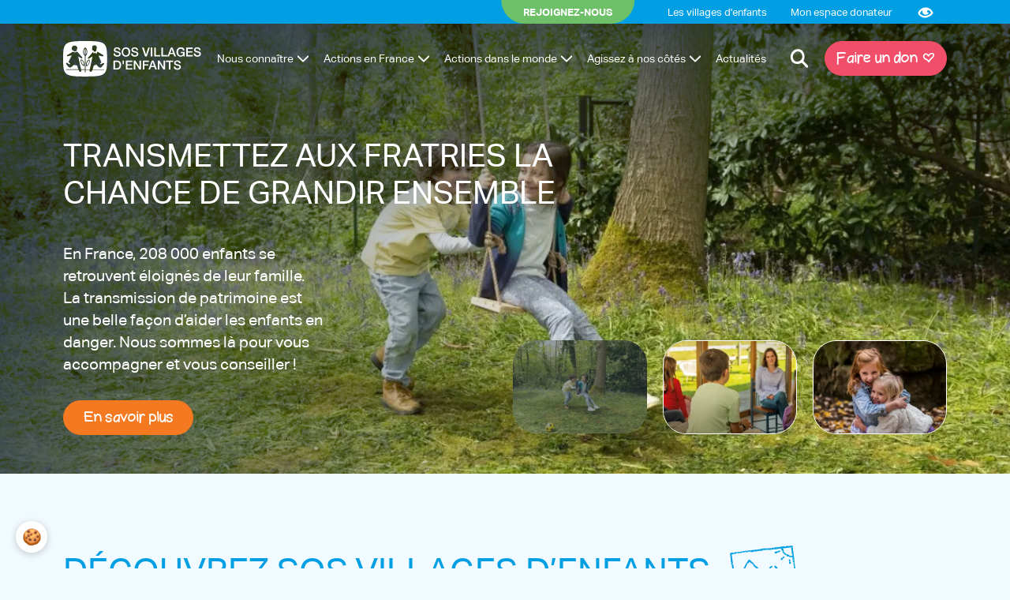

--- FILE ---
content_type: text/html; charset=UTF-8
request_url: https://www.sosve.org/
body_size: 32097
content:
<!DOCTYPE html>
<html class="no-js pageload" lang="fr">

<head>

    <meta charset="UTF-8">
    <title>SOS Villages d&#039;Enfants - ONG référente en protection de l&#039;enfance</title>
<link crossorigin data-rocket-preconnect href="https://connect.facebook.net" rel="preconnect">
<link crossorigin data-rocket-preconnect href="https://www.googletagmanager.com" rel="preconnect">
<link crossorigin data-rocket-preconnect href="https://tagging.sosve.org" rel="preconnect">
<link crossorigin data-rocket-preconnect href="https://sdk.privacy-center.org" rel="preconnect">
<link crossorigin data-rocket-preconnect href="https://cdn.curator.io" rel="preconnect">
<link crossorigin data-rocket-preconnect href="https://maps.googleapis.com" rel="preconnect">
<link data-wpr-hosted-gf-parameters="family=Inter:wght@400&amp;display=swap" href="https://www.sosve.org/wp-content/cache/fonts/1/google-fonts/css/6/8/0/c72fe07f6bd94c3894133e2a9146f.css" rel="stylesheet"><link rel="preload" data-rocket-preload as="image" href="https://www.sosve.org/wp-content/uploads/2026/01/faire-un-leg3-600x800.jpg" media="(max-width:767px)" fetchpriority="high">
    <meta name="viewport" content="width=device-width, initial-scale=1.0">
    <meta http-equiv="X-UA-Compatible" content="IE=edge">
    <meta name="format-detection" content="telephone=no">
    <link rel="preconnect" href="https://fonts.googleapis.com">
    <link rel="preconnect" href="https://fonts.gstatic.com" crossorigin>
    
    <link rel="apple-touch-icon" sizes="180x180" href="https://www.sosve.org/wp-content/themes/sosve/assets/images/apple-touch-icon.png">
    <link rel="icon" type="image/png" sizes="32x32" href="https://www.sosve.org/wp-content/themes/sosve/assets/images/favicon-32x32.png">
    <link rel="icon" type="image/png" sizes="16x16" href="https://www.sosve.org/wp-content/themes/sosve/assets/images/favicon-16x16.png">
    <link rel="manifest" href="https://www.sosve.org/wp-content/themes/sosve/assets/images/site.webmanifest">
    <link rel="mask-icon" href="https://www.sosve.org/wp-content/themes/sosve/assets/images/safari-pinned-tab.svg" color="#009fe3">
    <link rel="shortcut icon" href="https://www.sosve.org/wp-content/themes/sosve/assets/images/favicon.ico">
    <meta name="msapplication-TileColor" content="#2d89ef">
    <meta name="msapplication-config" content="https://www.sosve.org/wp-content/themes/sosve/assets/images/browserconfig.xml">
    <meta name="theme-color" content="#ffffff">
    <script>
        window.dataLayer = window.dataLayer || [];
    </script>
    <!-- Google Tag Manager -->
    <script>
        (function(w, d, s, l, i) {
            w[l] = w[l] || [];
            w[l].push({
                'gtm.start': new Date().getTime(),
                event: 'gtm.js'
            });
            var f = d.getElementsByTagName(s)[0],
                j = d.createElement(s),
                dl = l != 'dataLayer' ? '&l=' + l : '';
            j.async = true;
            j.src = 'https://tagging.sosve.org/r5r7oibrey0foew.js?aw=' + i.replace(/^GTM-/, '') + dl;
            f.parentNode.insertBefore(j, f);
        })(window, document, 'script', 'dataLayer', 'GTM-TS3FNW');
    </script> <!-- End Google Tag Manager -->
    	<style>img:is([sizes="auto" i], [sizes^="auto," i]) { contain-intrinsic-size: 3000px 1500px }</style>
	
<!-- Optimisation des moteurs de recherche par Rank Math PRO - https://rankmath.com/ -->
<meta name="description" content="Depuis 70 ans, SOS Villages d&#039;Enfants s&#039;engage auprès des enfants en détresse en France et dans le monde."/>
<meta name="robots" content="follow, index, max-snippet:-1, max-video-preview:-1, max-image-preview:large"/>
<link rel="canonical" href="https://www.sosve.org/" />
<meta property="og:locale" content="fr_FR" />
<meta property="og:type" content="website" />
<meta property="og:title" content="SOS Villages d&#039;Enfants - ONG référente en protection de l&#039;enfance" />
<meta property="og:description" content="Depuis 70 ans, SOS Villages d&#039;Enfants s&#039;engage auprès des enfants en détresse en France et dans le monde." />
<meta property="og:url" content="https://www.sosve.org/" />
<meta property="og:site_name" content="SOS Villages d&#039;Enfants" />
<meta property="og:updated_time" content="2026-01-20T10:54:21+01:00" />
<meta property="article:published_time" content="2024-11-18T13:20:23+01:00" />
<meta property="article:modified_time" content="2026-01-20T10:54:21+01:00" />
<meta name="twitter:card" content="summary_large_image" />
<meta name="twitter:title" content="SOS Villages d&#039;Enfants - ONG référente en protection de l&#039;enfance" />
<meta name="twitter:description" content="Depuis 70 ans, SOS Villages d&#039;Enfants s&#039;engage auprès des enfants en détresse en France et dans le monde." />
<meta name="twitter:label1" content="Écrit par" />
<meta name="twitter:data1" content="developer" />
<meta name="twitter:label2" content="Temps de lecture" />
<meta name="twitter:data2" content="Moins d’une minute" />
<script type="application/ld+json" class="rank-math-schema-pro">{"@context":"https://schema.org","@graph":[{"@type":["Person","Organization"],"@id":"https://www.sosve.org/#person","name":"SOS Villages d'Enfants"},{"@type":"WebSite","@id":"https://www.sosve.org/#website","url":"https://www.sosve.org","name":"SOS Villages d'Enfants","publisher":{"@id":"https://www.sosve.org/#person"},"inLanguage":"fr-FR","potentialAction":{"@type":"SearchAction","target":"https://www.sosve.org/?s={search_term_string}","query-input":"required name=search_term_string"}},{"@type":"WebPage","@id":"https://www.sosve.org/#webpage","url":"https://www.sosve.org/","name":"SOS Villages d&#039;Enfants - ONG r\u00e9f\u00e9rente en protection de l&#039;enfance","datePublished":"2024-11-18T13:20:23+01:00","dateModified":"2026-01-20T10:54:21+01:00","about":{"@id":"https://www.sosve.org/#person"},"isPartOf":{"@id":"https://www.sosve.org/#website"},"inLanguage":"fr-FR"},{"@type":"Person","@id":"https://www.sosve.org/author/developer/","name":"developer","url":"https://www.sosve.org/author/developer/","image":{"@type":"ImageObject","@id":"https://secure.gravatar.com/avatar/8103fdc82bc9dd058687c8060d3a4e89aed0e0dbae4918fcf7bd2d42e436e452?s=96&amp;d=mm&amp;r=g","url":"https://secure.gravatar.com/avatar/8103fdc82bc9dd058687c8060d3a4e89aed0e0dbae4918fcf7bd2d42e436e452?s=96&amp;d=mm&amp;r=g","caption":"developer","inLanguage":"fr-FR"},"sameAs":["https://www.sosve.org"]},{"@type":"Article","headline":"SOS Villages d&#039;Enfants - ONG r\u00e9f\u00e9rente en protection de l&#039;enfance","keywords":"SOS Villages d'Enfants","datePublished":"2024-11-18T13:20:23+01:00","dateModified":"2026-01-20T10:54:21+01:00","author":{"@id":"https://www.sosve.org/author/developer/","name":"developer"},"publisher":{"@id":"https://www.sosve.org/#person"},"description":"Depuis 70 ans, SOS Villages d&#039;Enfants s&#039;engage aupr\u00e8s des enfants en d\u00e9tresse en France et dans le monde.","name":"SOS Villages d&#039;Enfants - ONG r\u00e9f\u00e9rente en protection de l&#039;enfance","@id":"https://www.sosve.org/#richSnippet","isPartOf":{"@id":"https://www.sosve.org/#webpage"},"inLanguage":"fr-FR","mainEntityOfPage":{"@id":"https://www.sosve.org/#webpage"}}]}</script>
<!-- /Extension Rank Math WordPress SEO -->

<link rel='dns-prefetch' href='//hcaptcha.com' />
<link href='https://fonts.gstatic.com' crossorigin rel='preconnect' />
<link data-minify="1" rel='stylesheet' id='theme-style-css' href='https://www.sosve.org/wp-content/cache/min/1/wp-content/themes/sosve/assets/styles/main.dev.css?ver=1767189586' type='text/css' media='all' />
<link data-minify="1" rel='stylesheet' id='accessconfig-style-css' href='https://www.sosve.org/wp-content/cache/min/1/wp-content/themes/sosve/assets/styles/accessconfig.min.css?ver=1767189586' type='text/css' media='all' />
<script type="text/javascript" src="https://www.sosve.org/wp-content/themes/sosve/assets/vendor/pristine.min.js" id="pristine-js" defer="defer" data-wp-strategy="defer"></script>
<script type="text/javascript" src="https://www.sosve.org/wp-content/themes/sosve/assets/vendor/accessconfig.min.js" id="accessconfig-js" defer="defer" data-wp-strategy="defer"></script>
<script type="text/javascript" src="https://www.sosve.org/wp-includes/js/jquery/jquery.min.js" id="jquery-core-js" data-rocket-defer defer></script>
<script type="text/javascript" src="https://www.sosve.org/wp-includes/js/jquery/jquery-migrate.min.js" id="jquery-migrate-js" data-rocket-defer defer></script>
<link rel='shortlink' href='https://www.sosve.org/' />
<link rel="alternate" title="oEmbed (JSON)" type="application/json+oembed" href="https://www.sosve.org/wp-json/oembed/1.0/embed?url=https%3A%2F%2Fwww.sosve.org%2F" />
<link rel="alternate" title="oEmbed (XML)" type="text/xml+oembed" href="https://www.sosve.org/wp-json/oembed/1.0/embed?url=https%3A%2F%2Fwww.sosve.org%2F&#038;format=xml" />
<style>
.h-captcha{position:relative;display:block;margin-bottom:2rem;padding:0;clear:both}.h-captcha[data-size="normal"]{width:302px;height:76px}.h-captcha[data-size="compact"]{width:158px;height:138px}.h-captcha[data-size="invisible"]{display:none}.h-captcha iframe{z-index:1}.h-captcha::before{content:"";display:block;position:absolute;top:0;left:0;background:var(--wpr-bg-58390500-f904-452e-8606-ec8796832d53) no-repeat;border:1px solid #fff0;border-radius:4px;box-sizing:border-box}.h-captcha::after{content:"The hCaptcha loading is delayed until user interaction.";font-family:-apple-system,system-ui,BlinkMacSystemFont,"Segoe UI",Roboto,Oxygen,Ubuntu,"Helvetica Neue",Arial,sans-serif;font-size:10px;font-weight:500;position:absolute;top:0;bottom:0;left:0;right:0;box-sizing:border-box;color:#bf1722;opacity:0}.h-captcha:not(:has(iframe))::after{animation:hcap-msg-fade-in .3s ease forwards;animation-delay:2s}.h-captcha:has(iframe)::after{animation:none;opacity:0}@keyframes hcap-msg-fade-in{to{opacity:1}}.h-captcha[data-size="normal"]::before{width:302px;height:76px;background-position:93.8% 28%}.h-captcha[data-size="normal"]::after{width:302px;height:76px;display:flex;flex-wrap:wrap;align-content:center;line-height:normal;padding:0 75px 0 10px}.h-captcha[data-size="compact"]::before{width:158px;height:138px;background-position:49.9% 78.8%}.h-captcha[data-size="compact"]::after{width:158px;height:138px;text-align:center;line-height:normal;padding:24px 10px 10px 10px}.h-captcha[data-theme="light"]::before,body.is-light-theme .h-captcha[data-theme="auto"]::before,.h-captcha[data-theme="auto"]::before{background-color:#fafafa;border:1px solid #e0e0e0}.h-captcha[data-theme="dark"]::before,body.is-dark-theme .h-captcha[data-theme="auto"]::before,html.wp-dark-mode-active .h-captcha[data-theme="auto"]::before,html.drdt-dark-mode .h-captcha[data-theme="auto"]::before{background-image:var(--wpr-bg-93f049cc-b904-44b4-9be8-b30a4f656b90);background-repeat:no-repeat;background-color:#333;border:1px solid #f5f5f5}@media (prefers-color-scheme:dark){.h-captcha[data-theme="auto"]::before{background-image:url(https://www.sosve.org/wp-content/plugins/hcaptcha-for-forms-and-more/assets/images/hcaptcha-div-logo-white.svg);background-repeat:no-repeat;background-color:#333;border:1px solid #f5f5f5}}.h-captcha[data-theme="custom"]::before{background-color:initial}.h-captcha[data-size="invisible"]::before,.h-captcha[data-size="invisible"]::after{display:none}.h-captcha iframe{position:relative}div[style*="z-index: 2147483647"] div[style*="border-width: 11px"][style*="position: absolute"][style*="pointer-events: none"]{border-style:none}
</style>
    <style>
        .gfield--type-honeypot {
            display: none !important;
        }
    </style>
<style>
.gform_previous_button+.h-captcha{margin-top:2rem}.gform_footer.before .h-captcha[data-size="normal"]{margin-bottom:3px}.gform_footer.before .h-captcha[data-size="compact"]{margin-bottom:0}.gform_wrapper.gravity-theme .gform_footer,.gform_wrapper.gravity-theme .gform_page_footer{flex-wrap:wrap}.gform_wrapper.gravity-theme .h-captcha,.gform_wrapper.gravity-theme .h-captcha{margin:0;flex-basis:100%}.gform_wrapper.gravity-theme input[type="submit"],.gform_wrapper.gravity-theme input[type="submit"]{align-self:flex-start}.gform_wrapper.gravity-theme .h-captcha~input[type="submit"],.gform_wrapper.gravity-theme .h-captcha~input[type="submit"]{margin:1em 0 0 0!important}
</style>
    <script>
        window.dataLayer.push({
            'event': 'page_view',
            'page_type': 'page',
            'page_top_category': 'accueil',
            'page_sub_category': '',
        });
    </script>
    <noscript><style id="rocket-lazyload-nojs-css">.rll-youtube-player, [data-lazy-src]{display:none !important;}</style></noscript><style id="wpr-lazyload-bg-container"></style><style id="wpr-lazyload-bg-exclusion"></style>
<noscript>
<style id="wpr-lazyload-bg-nostyle">.h-captcha::before{--wpr-bg-58390500-f904-452e-8606-ec8796832d53: url('https://www.sosve.org/wp-content/plugins/hcaptcha-for-forms-and-more/assets/images/hcaptcha-div-logo.svg');}.h-captcha[data-theme="dark"]::before,body.is-dark-theme .h-captcha[data-theme="auto"]::before,html.wp-dark-mode-active .h-captcha[data-theme="auto"]::before,html.drdt-dark-mode .h-captcha[data-theme="auto"]::before{--wpr-bg-93f049cc-b904-44b4-9be8-b30a4f656b90: url('https://www.sosve.org/wp-content/plugins/hcaptcha-for-forms-and-more/assets/images/hcaptcha-div-logo-white.svg');}.h-captcha[data-theme="auto"]::before{--wpr-bg-9c790381-2633-4e8b-8f59-c63110d89b7f: url('https://www.sosve.org/wp-content/plugins/hcaptcha-for-forms-and-more/assets/images/hcaptcha-div-logo-white.svg');}</style>
</noscript>
<script type="application/javascript">const rocket_pairs = [{"selector":".h-captcha","style":".h-captcha::before{--wpr-bg-58390500-f904-452e-8606-ec8796832d53: url('https:\/\/www.sosve.org\/wp-content\/plugins\/hcaptcha-for-forms-and-more\/assets\/images\/hcaptcha-div-logo.svg');}","hash":"58390500-f904-452e-8606-ec8796832d53","url":"https:\/\/www.sosve.org\/wp-content\/plugins\/hcaptcha-for-forms-and-more\/assets\/images\/hcaptcha-div-logo.svg"},{"selector":".h-captcha[data-theme=\"dark\"],body.is-dark-theme .h-captcha[data-theme=\"auto\"],html.wp-dark-mode-active .h-captcha[data-theme=\"auto\"],html.drdt-dark-mode .h-captcha[data-theme=\"auto\"]","style":".h-captcha[data-theme=\"dark\"]::before,body.is-dark-theme .h-captcha[data-theme=\"auto\"]::before,html.wp-dark-mode-active .h-captcha[data-theme=\"auto\"]::before,html.drdt-dark-mode .h-captcha[data-theme=\"auto\"]::before{--wpr-bg-93f049cc-b904-44b4-9be8-b30a4f656b90: url('https:\/\/www.sosve.org\/wp-content\/plugins\/hcaptcha-for-forms-and-more\/assets\/images\/hcaptcha-div-logo-white.svg');}","hash":"93f049cc-b904-44b4-9be8-b30a4f656b90","url":"https:\/\/www.sosve.org\/wp-content\/plugins\/hcaptcha-for-forms-and-more\/assets\/images\/hcaptcha-div-logo-white.svg"},{"selector":".h-captcha[data-theme=\"auto\"]","style":".h-captcha[data-theme=\"auto\"]::before{--wpr-bg-9c790381-2633-4e8b-8f59-c63110d89b7f: url('https:\/\/www.sosve.org\/wp-content\/plugins\/hcaptcha-for-forms-and-more\/assets\/images\/hcaptcha-div-logo-white.svg');}","hash":"9c790381-2633-4e8b-8f59-c63110d89b7f","url":"https:\/\/www.sosve.org\/wp-content\/plugins\/hcaptcha-for-forms-and-more\/assets\/images\/hcaptcha-div-logo-white.svg"}]; const rocket_excluded_pairs = [];</script><meta name="generator" content="WP Rocket 3.19.0.1" data-wpr-features="wpr_lazyload_css_bg_img wpr_defer_js wpr_minify_js wpr_lazyload_images wpr_lazyload_iframes wpr_preconnect_external_domains wpr_oci wpr_image_dimensions wpr_cache_webp wpr_minify_css wpr_host_fonts_locally wpr_desktop" /></head>

<body class="bodyclass   home">
        <!-- Google Tag Manager (noscript) --> <noscript><iframe src="https://tagging.sosve.org/ns.html?id=GTM-TS3FNW" height="0" width="0" style="display:none;visibility:hidden"></iframe></noscript> <!-- End Google Tag Manager (noscript) -->
    <nav class="skip" id="debut" role="navigation" aria-label="Accès rapide">
        <ul class="skip-list">
            <li class="skip-list__item"><a href="#contenu" class="skip-list__link">Aller au contenu</a>
            </li>
            <li class="skip-list__item"><a href="#recherche-principale" class="skip-list__link">Aller à la recherche</a>
            </li>
            <li class="skip-list__item"><a href="#menu-principal" class="skip-list__link">Aller au menu</a>
            </li>
            <li class="skip-list__item"><a href="#pied-de-page" class="skip-list__link">Aller au pied de page</a>
            </li>
        </ul>
    </nav>
    <div class="page position-relative">
        <div class="global-overlay" id="globalOverlay"></div>
        <div id="mainSticky" class="wrapper-sticky">
            <header role="banner" class="main-header d-flex flex-column">
                <div class="upper-tools-container d-none d-xl-block bg-primary text-white">
                    <div class="container">
                        <div class="row justify-content-end align-items-center">
                            <div class="col-auto">
                                <ul class="upper-tools d-flex align-items-center m-0 py-1 fs-9 lh-lg">
                                    <li class="upper-tools__item px-4">
                                        <a href="https://www.sosve.org/rejoignez-nous/" class="btn-rejoignez-nous position-relative d-inline-block text-uppercase"  data-gtm-event="top_header_click" data-gtm-param-cta_name="Rejoignez-nous">
                                            <span class="btn-rejoignez-nous__text">Rejoignez-nous</span>
                                        </a>
                                    </li>
                                                                                <li class="upper-tools__item px-4">
                                                <a href="https://www.sosve.org/les-villages-denfants-sos/" class="upper-tools__link" data-gtm-event="top_header_click" data-gtm-param-cta_name="Les villages d&#039;enfants">Les villages d'enfants</a>
                                            </li>
                                                                                <li class="upper-tools__item px-4">
                                                <a href="https://espace-donateur.sosve.org/?_gl=1*1enrcq4*_up*MQ..*_gs*MQ..&gclid=Cj0KCQiA6Ou5BhCrARIsAPoTxrBsplIOInEwKF5O81wlwVJQItnXsKMQcc_REJj0ZiSo2stinpX3VpAaAiPXEALw_wcB" class="upper-tools__link" target="_blank" data-gtm-event="top_header_click" data-gtm-param-cta_name="Mon espace donateur">Mon espace donateur</a>
                                            </li>
                                                                        <li class="upper-tools__item px-4">
                                        <button class="btn-a11y" data-accessconfig-button="true" data-gtm-event="top_header_click" data-gtm-param-cta_name="Paramètres d’accessibilité">
                                            <svg class="icon d-inline-block w-full h-full fill-currentcolor" aria-labelledby="a11yParametersTitle">
                                                <title id="a11yParametersTitle">Paramètres d’accessibilité</title>
                                                <use xlink:href="#a11y"></use>
                                            </svg>
                                        </button>
                                    </li>
                                    <li class="d-none" aria-hidden="true">
                                        <div id="accessconfig" data-accessconfig-buttonname="Paramètres d’accessibilité" data-accessconfig-params='{ "Prefix": "a42-ac", "ContainerClass": "","ModalCloseButton": "","ModalTitle": "","FormFieldset": "","FormFieldsetLegend": "","FormRadio": "","LineSpacing": false,"ImageReplacement": false,"Justification": false}'></div>
                                    </li>
                                </ul>
                            </div>
                        </div>
                    </div>
                </div>
                <div class="container">
                    <div class="main-header__row row justify-content-center justify-content-xl-between align-items-center">
                        <div class="main-logo-col col-auto text-center text-xl-start position-relative">
                            <a href="https://www.sosve.org" class="main-logo d-block" title="SOS Villages d’Enfants — retour en haut de page">
                                <div class="main-logo__img position-relative">
                                    <img src="https://www.sosve.org/wp-content/themes/sosve/assets/medias/logo-sosve.svg" width="236" height="45" alt="SOS Villages d’Enfants" class="img-fluid main-logo__img__main">
                                    <img src="https://www.sosve.org/wp-content/themes/sosve/assets/medias/logo-sosve-white.svg" width="236" height="45" alt="SOS Villages d’Enfants" class="img-fluid main-logo__img__white position-absolute top-0 left-0 z-0">
                                </div>
                            </a>
                        </div>
                        <div class="col-auto btn-don-wrapper-mobile d-flex align-items-center justify-content-center d-xl-none">

                            <a href="https://www.sosve.org/don-regulier/" class="btn btn-don m-0"  data-gtm-event="donation_click" data-gtm-param-cta_name="Faire un don">
                                Faire un don                                <span class="position-relative icon d-inline-block">
                                    <svg class="d-block w-full h-full fill-currentcolor icon--start">
                                        <use xlink:href="#heart"></use>
                                    </svg>
                                    <svg class="d-block fill-currentcolor icon--stop position-absolute top-0 left-0 w-full h-full">
                                        <use xlink:href="#heart-full"></use>
                                    </svg>
                                </span>
                            </a>
                        </div>
                        <div class="main-header_col-menu col-xl">
                            <div class="wrapper-nav">
                                <a href="javascript:;" class="hamburger position-absolute top-0 left-0 block bg-white main-toggle" data-target="menu-principal" data-scroll="noscroll" aria-haspopup="true" id="mainMenuButton">
                                    <span class="position-absolute d-block"></span>
                                    <span class="position-absolute d-block"></span>
                                    <span class="position-absolute d-block"></span>
                                    <span class="position-absolute d-block"></span>
                                    <div class="visually-hidden d-block">Menu</div>
                                </a>
                                <div id="menu-principal" class="hidden-block">
                                    <nav role="navigation" class="main-nav d-xl-flex align-items-center">
                                        <div class="main-nav__container w-full ms-xl-auto text-center text-xl-start">
                                            <ul class="main-nav__list disclosure-nav font-normal">


                                                
                                                        <li class="main-nav__item">
                                                            <a href="https://www.sosve.org/nous-connaitre/" aria-current="false" class="main-nav__link text-decoration-none"  data-gtm-event="header_click" data-gtm-param-cta_name="Nous connaître">
                                                                <span class="main-nav__text d-inline-block">Nous connaître</span>
                                                            </a>
                                                                                                                            <button type="button" aria-expanded="false" aria-controls="submenu_1" class="main-nav__more">
                                                                    <svg aria-label="Nous connaître, en détail" class="icon d-block w-full h-full fill-currentcolor pe-none">
                                                                        <use xlink:href="#chevron"></use>
                                                                    </svg>
                                                                </button>
                                                                <div id="submenu_1" style="display: none" class="sub-menu">
                                                                    <ul class="sub-menu__list d-xl-flex justify-content-start flex-wrap my-0 mx-auto px-xl-5">
                                                                                                                                                    <li class="sub-menu__item position-relative">
                                                                                <a href="https://www.sosve.org/nous-connaitre/notre-fondation/" class="sub-menu__link"  data-gtm-event="header_click" data-gtm-param-cta_name="Notre fondation">
                                                                                    Notre fondation                                                                                    <svg class="icon d-inline-block fill-currentcolor" focusable="false" aria-hidden="true">
                                                                                        <use xlink:href="#arrow"></use>
                                                                                    </svg>
                                                                                </a>
                                                                            </li>
                                                                                                                                                    <li class="sub-menu__item position-relative">
                                                                                <a href="https://www.sosve.org/nous-connaitre/nos-convictions/" class="sub-menu__link"  data-gtm-event="header_click" data-gtm-param-cta_name="Nos convictions">
                                                                                    Nos convictions                                                                                    <svg class="icon d-inline-block fill-currentcolor" focusable="false" aria-hidden="true">
                                                                                        <use xlink:href="#arrow"></use>
                                                                                    </svg>
                                                                                </a>
                                                                            </li>
                                                                                                                                                    <li class="sub-menu__item position-relative">
                                                                                <a href="https://www.sosve.org/nous-connaitre/nos-engagements/" class="sub-menu__link"  data-gtm-event="header_click" data-gtm-param-cta_name="Nos engagements">
                                                                                    Nos engagements                                                                                    <svg class="icon d-inline-block fill-currentcolor" focusable="false" aria-hidden="true">
                                                                                        <use xlink:href="#arrow"></use>
                                                                                    </svg>
                                                                                </a>
                                                                            </li>
                                                                                                                                                    <li class="sub-menu__item position-relative">
                                                                                <a href="https://www.sosve.org/nous-connaitre/nos-formations/" class="sub-menu__link"  data-gtm-event="header_click" data-gtm-param-cta_name="Nos formations">
                                                                                    Nos formations                                                                                    <svg class="icon d-inline-block fill-currentcolor" focusable="false" aria-hidden="true">
                                                                                        <use xlink:href="#arrow"></use>
                                                                                    </svg>
                                                                                </a>
                                                                            </li>
                                                                                                                                                    <li class="sub-menu__item position-relative">
                                                                                <a href="https://www.sosve.org/nous-connaitre/transparence-financiere/" class="sub-menu__link"  data-gtm-event="header_click" data-gtm-param-cta_name="Transparence financière">
                                                                                    Transparence financière                                                                                    <svg class="icon d-inline-block fill-currentcolor" focusable="false" aria-hidden="true">
                                                                                        <use xlink:href="#arrow"></use>
                                                                                    </svg>
                                                                                </a>
                                                                            </li>
                                                                                                                                            </ul>
                                                                </div>
                                                                                                                    </li>
                                                
                                                        <li class="main-nav__item">
                                                            <a href="https://www.sosve.org/actions-en-france/" aria-current="false" class="main-nav__link text-decoration-none"  data-gtm-event="header_click" data-gtm-param-cta_name="Actions en France">
                                                                <span class="main-nav__text d-inline-block">Actions en France</span>
                                                            </a>
                                                                                                                            <button type="button" aria-expanded="false" aria-controls="submenu_2" class="main-nav__more">
                                                                    <svg aria-label="Actions en France, en détail" class="icon d-block w-full h-full fill-currentcolor pe-none">
                                                                        <use xlink:href="#chevron"></use>
                                                                    </svg>
                                                                </button>
                                                                <div id="submenu_2" style="display: none" class="sub-menu">
                                                                    <ul class="sub-menu__list d-xl-flex justify-content-start flex-wrap my-0 mx-auto px-xl-5">
                                                                                                                                                    <li class="sub-menu__item position-relative">
                                                                                <a href="https://www.sosve.org/actions-en-france/villages-denfants-sos-france/" class="sub-menu__link"  data-gtm-event="header_click" data-gtm-param-cta_name="Les villages d’enfants SOS en France">
                                                                                    Les villages d’enfants SOS en France                                                                                    <svg class="icon d-inline-block fill-currentcolor" focusable="false" aria-hidden="true">
                                                                                        <use xlink:href="#arrow"></use>
                                                                                    </svg>
                                                                                </a>
                                                                            </li>
                                                                                                                                                    <li class="sub-menu__item position-relative">
                                                                                <a href="https://www.sosve.org/actions-en-france/la-vie-dans-un-village-sos/" class="sub-menu__link"  data-gtm-event="header_click" data-gtm-param-cta_name="La vie dans un village d’enfants SOS">
                                                                                    La vie dans un village d’enfants SOS                                                                                    <svg class="icon d-inline-block fill-currentcolor" focusable="false" aria-hidden="true">
                                                                                        <use xlink:href="#arrow"></use>
                                                                                    </svg>
                                                                                </a>
                                                                            </li>
                                                                                                                                                    <li class="sub-menu__item position-relative">
                                                                                <a href="https://www.sosve.org/actions-en-france/nos-programmes-educatifs/" class="sub-menu__link"  data-gtm-event="header_click" data-gtm-param-cta_name="Nos programmes éducatifs ">
                                                                                    Nos programmes éducatifs                                                                                     <svg class="icon d-inline-block fill-currentcolor" focusable="false" aria-hidden="true">
                                                                                        <use xlink:href="#arrow"></use>
                                                                                    </svg>
                                                                                </a>
                                                                            </li>
                                                                                                                                            </ul>
                                                                </div>
                                                                                                                    </li>
                                                
                                                        <li class="main-nav__item">
                                                            <a href="https://www.sosve.org/actions-dans-le-monde/" aria-current="false" class="main-nav__link text-decoration-none"  data-gtm-event="header_click" data-gtm-param-cta_name="Actions dans le monde">
                                                                <span class="main-nav__text d-inline-block">Actions dans le monde</span>
                                                            </a>
                                                                                                                            <button type="button" aria-expanded="false" aria-controls="submenu_3" class="main-nav__more">
                                                                    <svg aria-label="Actions dans le monde, en détail" class="icon d-block w-full h-full fill-currentcolor pe-none">
                                                                        <use xlink:href="#chevron"></use>
                                                                    </svg>
                                                                </button>
                                                                <div id="submenu_3" style="display: none" class="sub-menu">
                                                                    <ul class="sub-menu__list d-xl-flex justify-content-start flex-wrap my-0 mx-auto px-xl-5">
                                                                                                                                                    <li class="sub-menu__item position-relative">
                                                                                <a href="https://www.sosve.org/actions-dans-le-monde/villages-denfants-sos-dans-le-monde/" class="sub-menu__link"  data-gtm-event="header_click" data-gtm-param-cta_name="Les villages d’enfants SOS dans le monde">
                                                                                    Les villages d’enfants SOS dans le monde                                                                                    <svg class="icon d-inline-block fill-currentcolor" focusable="false" aria-hidden="true">
                                                                                        <use xlink:href="#arrow"></use>
                                                                                    </svg>
                                                                                </a>
                                                                            </li>
                                                                                                                                                    <li class="sub-menu__item position-relative">
                                                                                <a href="https://www.sosve.org/actions-dans-le-monde/nos-domaines-daction/" class="sub-menu__link"  data-gtm-event="header_click" data-gtm-param-cta_name="Nos domaines d’action ">
                                                                                    Nos domaines d’action                                                                                     <svg class="icon d-inline-block fill-currentcolor" focusable="false" aria-hidden="true">
                                                                                        <use xlink:href="#arrow"></use>
                                                                                    </svg>
                                                                                </a>
                                                                            </li>
                                                                                                                                                    <li class="sub-menu__item position-relative">
                                                                                <a href="https://www.sosve.org/actions-dans-le-monde/nos-programmes-internationaux/" class="sub-menu__link"  data-gtm-event="header_click" data-gtm-param-cta_name="Nos programmes internationaux">
                                                                                    Nos programmes internationaux                                                                                    <svg class="icon d-inline-block fill-currentcolor" focusable="false" aria-hidden="true">
                                                                                        <use xlink:href="#arrow"></use>
                                                                                    </svg>
                                                                                </a>
                                                                            </li>
                                                                                                                                                    <li class="sub-menu__item position-relative">
                                                                                <a href="https://www.sosve.org/actions-dans-le-monde/urgences-crises-humanitaires/" class="sub-menu__link"  data-gtm-event="header_click" data-gtm-param-cta_name="Urgences et crises humanitaires">
                                                                                    Urgences et crises humanitaires                                                                                    <svg class="icon d-inline-block fill-currentcolor" focusable="false" aria-hidden="true">
                                                                                        <use xlink:href="#arrow"></use>
                                                                                    </svg>
                                                                                </a>
                                                                            </li>
                                                                                                                                            </ul>
                                                                </div>
                                                                                                                    </li>
                                                
                                                        <li class="main-nav__item">
                                                            <a href="https://www.sosve.org/agissez-a-nos-cotes/" aria-current="false" class="main-nav__link text-decoration-none"  data-gtm-event="header_click" data-gtm-param-cta_name="Agissez à nos côtés">
                                                                <span class="main-nav__text d-inline-block">Agissez à nos côtés</span>
                                                            </a>
                                                                                                                            <button type="button" aria-expanded="false" aria-controls="submenu_4" class="main-nav__more">
                                                                    <svg aria-label="Agissez à nos côtés, en détail" class="icon d-block w-full h-full fill-currentcolor pe-none">
                                                                        <use xlink:href="#chevron"></use>
                                                                    </svg>
                                                                </button>
                                                                <div id="submenu_4" style="display: none" class="sub-menu">
                                                                    <ul class="sub-menu__list d-xl-flex justify-content-start flex-wrap my-0 mx-auto px-xl-5">
                                                                                                                                                    <li class="sub-menu__item position-relative">
                                                                                <a href="https://www.sosve.org/agissez-a-nos-cotes/donner-ou-parrainer/" class="sub-menu__link"  data-gtm-event="header_click" data-gtm-param-cta_name="Donner ou Parrainer">
                                                                                    Donner ou Parrainer                                                                                    <svg class="icon d-inline-block fill-currentcolor" focusable="false" aria-hidden="true">
                                                                                        <use xlink:href="#arrow"></use>
                                                                                    </svg>
                                                                                </a>
                                                                            </li>
                                                                                                                                                    <li class="sub-menu__item position-relative">
                                                                                <a href="https://www.sosve.org/agissez-a-nos-cotes/legs-donation-assurance-vie-transmettre-son-patrimoine/" class="sub-menu__link"  data-gtm-event="header_click" data-gtm-param-cta_name="Legs, donation et assurance-vie : transmettre son patrimoine">
                                                                                    Legs, donation et assurance-vie : transmettre son patrimoine                                                                                    <svg class="icon d-inline-block fill-currentcolor" focusable="false" aria-hidden="true">
                                                                                        <use xlink:href="#arrow"></use>
                                                                                    </svg>
                                                                                </a>
                                                                            </li>
                                                                                                                                                    <li class="sub-menu__item position-relative">
                                                                                <a href="https://www.sosve.org/agissez-a-nos-cotes/devenir-partenaire/" class="sub-menu__link"  data-gtm-event="header_click" data-gtm-param-cta_name="Devenir partenaire">
                                                                                    Devenir partenaire                                                                                    <svg class="icon d-inline-block fill-currentcolor" focusable="false" aria-hidden="true">
                                                                                        <use xlink:href="#arrow"></use>
                                                                                    </svg>
                                                                                </a>
                                                                            </li>
                                                                                                                                                    <li class="sub-menu__item position-relative">
                                                                                <a href="https://www.sosve.org/agissez-a-nos-cotes/devenir-benevole/" class="sub-menu__link"  data-gtm-event="header_click" data-gtm-param-cta_name="Devenir bénévole">
                                                                                    Devenir bénévole                                                                                    <svg class="icon d-inline-block fill-currentcolor" focusable="false" aria-hidden="true">
                                                                                        <use xlink:href="#arrow"></use>
                                                                                    </svg>
                                                                                </a>
                                                                            </li>
                                                                                                                                            </ul>
                                                                </div>
                                                                                                                    </li>
                                                
                                                        <li class="main-nav__item">
                                                            <a href="https://www.sosve.org/actualites/" aria-current="false" class="main-nav__link text-decoration-none"  data-gtm-event="header_click" data-gtm-param-cta_name="Actualités">
                                                                <span class="main-nav__text d-inline-block">Actualités</span>
                                                            </a>
                                                                                                                    </li>
                                                


                                                <li class="main-nav__item d-none d-xl-flex me-3">
                                                    <button type="button" id="recherche-principale" class="main-search-button-trigger js-modal" data-micromodal-trigger="modal-search-1">
                                                        <svg role="img" class="icon" aria-labelledby="modalSearch1Title">
                                                            <title id="modalSearch1Title">Ouvrir le formulaire de recherche</title>
                                                            <use xlink:href="#search"></use>
                                                        </svg>
                                                    </button>
                                                </li>
                                            </ul>
                                            <div class="upper-tools-container d-xl-none bg-primary text-white">
                                                <ul class="upper-tools m-0 py-1 fs-9 lh-lg">
                                                    <li class="upper-tools__item d-block px-4 mb-4">
                                                        <a href="https://www.sosve.org/rejoignez-nous/" class="btn-rejoignez-nous position-relative d-inline-block text-uppercase"  data-gtm-event="top_header_click" data-gtm-param-cta_name="Rejoignez-nous">
                                                            <span class="btn-rejoignez-nous__text">Rejoignez-nous</span>
                                                        </a>
                                                    </li>
                                                                                                                <li class="upper-tools__item d-block px-4 mb-3">
                                                                <a href="https://www.sosve.org/les-villages-denfants-sos/" class="upper-tools__link d-inline-block p-2"  data-gtm-event="top_header_click" data-gtm-param-cta_name="Les villages d&#039;enfants">Les villages d'enfants</a>
                                                            </li>
                                                                                                                <li class="upper-tools__item d-block px-4 mb-3">
                                                                <a href="https://espace-donateur.sosve.org/?_gl=1*1enrcq4*_up*MQ..*_gs*MQ..&gclid=Cj0KCQiA6Ou5BhCrARIsAPoTxrBsplIOInEwKF5O81wlwVJQItnXsKMQcc_REJj0ZiSo2stinpX3VpAaAiPXEALw_wcB" class="upper-tools__link d-inline-block p-2" target="_blank"  data-gtm-event="top_header_click" data-gtm-param-cta_name="Mon espace donateur">Mon espace donateur</a>
                                                            </li>
                                                    
                                                    <li class="upper-tools__item d-block px-4 pb-4">
                                                        <button class="btn-a11y" data-accessconfig-button="true" data-gtm-event="top_header_click" data-gtm-param-cta_name="Paramètres d’accessibilité">
                                                            <svg class="icon d-inline-block w-full h-full fill-currentcolor" aria-labelledby="a11yParametersTitleMobile">
                                                                <title id="a11yParametersTitleMobile">Paramètres d’accessibilité</title>
                                                                <use xlink:href="#a11y"></use>
                                                            </svg>
                                                        </button>
                                                    </li>
                                                </ul>
                                            </div>
                                        </div>
                                        <div class="d-none d-xl-block text-center text-xl-start">
                                            <a href="https://www.sosve.org/don-regulier/" class="btn btn-don m-0"  data-gtm-event="donation_click" data-gtm-param-cta_name="Faire un don">
                                                Faire un don                                                <span class="position-relative icon d-inline-block">
                                                    <svg class="d-block w-full h-full fill-currentcolor icon--start">
                                                        <use xlink:href="#heart"></use>
                                                    </svg>
                                                    <svg class="d-block fill-currentcolor icon--stop position-absolute top-0 left-0 w-full h-full">
                                                        <use xlink:href="#heart-full"></use>
                                                    </svg>
                                                </span>
                                            </a>
                                        </div>
                                    </nav>
                                </div>
                                <div class="main-search-button-trigger-mobile d-flex align-items-center justify-content-center d-xl-none position-absolute">
                                    <button type="button" id="recherche-principale2" class="main-search-button-trigger js-modal" data-micromodal-trigger="modal-search-1" data-gtm-event="header_click" data-gtm-param-cta_name="Formulaire de recherche">
                                        <svg role="img" class="icon" aria-labelledby="modalSearch2Title">
                                            <title id="modalSearch2Title">Ouvrir le formulaire de recherche</title>
                                            <use xlink:href="#search"></use>
                                        </svg>
                                    </button>
                                </div>
                            </div>
                        </div>
                    </div>
                </div>
            </header>
            <div id="modal-search-1" aria-hidden="true" class="modal modal-search micromodal-fade">
                <div class="modal__overlay" tabindex="-1" data-micromodal-close>
                    <div class="modal__container bg-light" role="dialog" aria-modal="true" aria-labelledby="modal-search-1-title">
                        <header>
                            <button aria-label="Fermer la fenêtre de recherche" data-micromodal-close class="btn btn-white btn-close border border-primary">
                                <span class="text visually-hidden">Fermer</span>
                                <span class="cross"></span>
                                <span class="cross"></span>
                            </button>
                        </header>
                        <div id="modal-search-1-content">
                            <div class="container">
                                <div class="row justify-content-center">
                                    <div class="col-xxl-10">
                                        <div class="main-search pt-2 pb-1">
                                            <h2 id="modal-search-1-title" class="visually-hidden">Rechercher :</h2>
                                            <form action="https://www.sosve.org" method="get" class="main-search-form position-relative p-5">
                                                <div class="row justify-content-between">
                                                    <div class="col-auto pe-4 d-none d-lg-block">
                                                        <svg role="img" class="main-search-icon icon--search d-none d-md-block" aria-hidden="true">
                                                            <use xlink:href="#search"></use>
                                                        </svg>
                                                    </div>
                                                    <div class="col-md ps-lg-0">
                                                        <input type="text" placeholder="Saisissez votre recherche" class="main-search-field text-center text-md-start" name="s" id="q" title="Recherche" required>
                                                    </div>
                                                    <div class="col-md-auto pt-4 pt-md-0 text-center text-md-start">
                                                        <button type="submit" class="main-search-submit btn btn-secondary" title="Rechercher dans tout le site">Rechercher</button>
                                                    </div>
                                                </div>
                                            </form>
                                        </div>
                                    </div>
                                </div>
                            </div>
                        </div>
                    </div>
                </div>
            </div>
        </div>
        <main role="main" id="contenu" class="position-relative">      <section class="section-home-intro position-relative text-white">
        <div class="swiper swiper--home">
            <div class="section-home-intro__slider swiper-wrapper">
                                    <div class="section-home-intro__slide swiper-slide w-full h-full">
                        <div class="section-home-intro__pic position-absolute top-0 left-0 w-full h-full">
                            <picture>
                                <source media="(max-width:767px)" data-lazy-srcset="https://www.sosve.org/wp-content/uploads/2026/01/faire-un-leg3-600x800.webp 1x">
                                <img width="1400" height="768" src="data:image/svg+xml,%3Csvg%20xmlns='http://www.w3.org/2000/svg'%20viewBox='0%200%201400%20768'%3E%3C/svg%3E" class="d-block w-full h-full object-fit-cover" alt="" data-id="10411" decoding="async" fetchpriority="high" data-lazy-src="https://www.sosve.org/wp-content/uploads/2026/01/faire-un-leg3-1400x768.webp" /><noscript><img width="1400" height="768" src="https://www.sosve.org/wp-content/uploads/2026/01/faire-un-leg3-1400x768.webp" class="d-block w-full h-full object-fit-cover" alt="" data-id="10411" decoding="async" fetchpriority="high" /></noscript>                            </picture>
                        </div>
                        <div class="section-home-intro__content position-relative w-full h-full z-50">
                            <div class="container position-relative h-full">
                                <div class="row justify-content-start h-full">
                                    <div class="col-lg-8 col-xxl-7 h-full">
                                        <div class="section-home-intro__intro position-relative w-full h-full py-3 m-auto text-start">
                                            <div class="section-home-intro__title__wrapper d-flex align-items-end mb-5">
                                                <h1 class="section-home-intro__title m-0 text-white">Transmettez aux fratries la chance de grandir ensemble</h1>
                                            </div>
                                            <div class="row">
                                                <div class="col-md-8 col-xl-6">
                                                    <div class="pe-5">
                                                        <p class="section-home-intro__chapo pt-2 font-family-inter fw-normal fs-4 text-white">En France, 208 000 enfants se retrouvent éloignés de leur famille. La transmission de patrimoine est une belle façon d’aider les enfants en danger. Nous sommes là pour vous accompagner et vous conseiller !</p>
                                                        <p>
                                                            <a href="https://www.sosve.org/transmission/" class="btn btn-secondary"  data-gtm-event="cta_click" data-gtm-param-cta_name="En savoir plus">En savoir plus</a>
                                                        </p>
                                                    </div>
                                                </div>
                                            </div>
                                        </div>
                                    </div>
                                </div>
                            </div>
                        </div>
                    </div>

                                    <div class="section-home-intro__slide swiper-slide w-full h-full">
                        <div class="section-home-intro__pic position-absolute top-0 left-0 w-full h-full">
                            <picture>
                                <source media="(max-width:767px)" srcset="https://www.sosve.org/wp-content/uploads/2025/03/sos-ve_1200x1200_01-600x548.webp 1x">
                                <img width="1199" height="548" src="https://www.sosve.org/wp-content/uploads/2025/03/sos-ve_1200x1200_01.webp" class="d-block w-full h-full object-fit-cover" alt="" data-id="8489" decoding="async" />                            </picture>
                        </div>
                        <div class="section-home-intro__content position-relative w-full h-full z-50">
                            <div class="container position-relative h-full">
                                <div class="row justify-content-start h-full">
                                    <div class="col-lg-8 col-xxl-7 h-full">
                                        <div class="section-home-intro__intro position-relative w-full h-full py-3 m-auto text-start">
                                            <div class="section-home-intro__title__wrapper d-flex align-items-end mb-5">
                                                <h1 class="section-home-intro__title m-0 text-white">Cette année, nous recrutons 150 professionnels</h1>
                                            </div>
                                            <div class="row">
                                                <div class="col-md-8 col-xl-6">
                                                    <div class="pe-5">
                                                        <p class="section-home-intro__chapo pt-2 font-family-inter fw-normal fs-4 text-white">Votre recrutement en tant qu'éducateur.ice familial.e débutera par deux semaines d'immersion dans un de nos villages SOS avec les enfants.</p>
                                                        <p>
                                                            <a href="https://candidate.quarksup.net/sosve/" class="btn btn-secondary" target="_blank"  data-gtm-event="cta_click" data-gtm-param-cta_name="En savoir plus">En savoir plus</a>
                                                        </p>
                                                    </div>
                                                </div>
                                            </div>
                                        </div>
                                    </div>
                                </div>
                            </div>
                        </div>
                    </div>

                                    <div class="section-home-intro__slide swiper-slide w-full h-full">
                        <div class="section-home-intro__pic position-absolute top-0 left-0 w-full h-full">
                            <picture>
                                <source media="(max-width:767px)" srcset="https://www.sosve.org/wp-content/uploads/2025/02/pexels-trinitykubassek-225017-600x800.webp 1x">
                                <img width="1440" height="768" src="https://www.sosve.org/wp-content/uploads/2025/02/pexels-trinitykubassek-225017-1440x768.webp" class="d-block w-full h-full object-fit-cover" alt="" data-id="7833" decoding="async" />                            </picture>
                        </div>
                        <div class="section-home-intro__content position-relative w-full h-full z-50">
                            <div class="container position-relative h-full">
                                <div class="row justify-content-start h-full">
                                    <div class="col-lg-8 col-xxl-7 h-full">
                                        <div class="section-home-intro__intro position-relative w-full h-full py-3 m-auto text-start">
                                            <div class="section-home-intro__title__wrapper d-flex align-items-end mb-5">
                                                <h1 class="section-home-intro__title m-0 text-white">Découvrez nos formations !</h1>
                                            </div>
                                            <div class="row">
                                                <div class="col-md-8 col-xl-6">
                                                    <div class="pe-5">
                                                        <p class="section-home-intro__chapo pt-2 font-family-inter fw-normal fs-4 text-white">Notre offre inclut 7 formations à destination des professionnels du secteur de la protection de l'enfance.</p>
                                                        <p>
                                                            <a href="https://www.sosve.org/nous-connaitre/nos-formations/" class="btn btn-secondary" target="_blank"  data-gtm-event="cta_click" data-gtm-param-cta_name="En savoir plus">En savoir plus</a>
                                                        </p>
                                                    </div>
                                                </div>
                                            </div>
                                        </div>
                                    </div>
                                </div>
                            </div>
                        </div>
                    </div>

                            </div>
        </div>
        <div class="section-home-intro-controller">
            <div class="container">
                <div class="row justify-content-end">
                    <div class="col-9 col-sm-8 col-lg-7 col-xl-6">
                        <div class="swiper-container gallery-thumbs">
                            <div class="swiper-wrapper">
                                                                    <div class="swiper-slide border border-white rounded overflow-hidden">
                                        <div class="swiper-slide-container">
                                            <img src="data:image/svg+xml,%3Csvg%20xmlns='http://www.w3.org/2000/svg'%20viewBox='0%200%20196%20136'%3E%3C/svg%3E" data-lazy-srcset="https://www.sosve.org/wp-content/uploads/2026/01/faire-un-leg3-196x136.webp 196w, https://www.sosve.org/wp-content/uploads/2026/01/faire-un-leg3-50x36.webp 50w, https://www.sosve.org/wp-content/uploads/2026/01/faire-un-leg3-412x286.webp 412w" width="196" height="136" class="d-block w-full h-full object-fit-cover pe-none" data-lazy-src="https://www.sosve.org/wp-content/uploads/2026/01/faire-un-leg3-196x136.webp" /><noscript><img src="https://www.sosve.org/wp-content/uploads/2026/01/faire-un-leg3-196x136.webp" srcset="https://www.sosve.org/wp-content/uploads/2026/01/faire-un-leg3-196x136.webp 196w, https://www.sosve.org/wp-content/uploads/2026/01/faire-un-leg3-50x36.webp 50w, https://www.sosve.org/wp-content/uploads/2026/01/faire-un-leg3-412x286.webp 412w" width="196" height="136" class="d-block w-full h-full object-fit-cover pe-none" /></noscript>                                        </div>
                                    </div>
                                                                    <div class="swiper-slide border border-white rounded overflow-hidden">
                                        <div class="swiper-slide-container">
                                            <img src="https://www.sosve.org/wp-content/uploads/2025/03/sos-ve_1200x1200_01-196x136.webp" srcset="https://www.sosve.org/wp-content/uploads/2025/03/sos-ve_1200x1200_01-196x136.webp 196w, https://www.sosve.org/wp-content/uploads/2025/03/sos-ve_1200x1200_01-412x286.webp 412w" width="196" height="136" class="d-block w-full h-full object-fit-cover pe-none" />                                        </div>
                                    </div>
                                                                    <div class="swiper-slide border border-white rounded overflow-hidden">
                                        <div class="swiper-slide-container">
                                            <img src="https://www.sosve.org/wp-content/uploads/2025/02/pexels-trinitykubassek-225017-196x136.webp" srcset="https://www.sosve.org/wp-content/uploads/2025/02/pexels-trinitykubassek-225017-196x136.webp 196w, https://www.sosve.org/wp-content/uploads/2025/02/pexels-trinitykubassek-225017-412x286.webp 412w" width="196" height="136" class="d-block w-full h-full object-fit-cover pe-none" />                                        </div>
                                    </div>
                                                            </div>
                        </div>
                    </div>
                </div>
            </div>
        </div>
    </section>

<div class="sub-main">
      


    <section  class="section-decouvrir">
        <div class="container">
                            <h2 class="h1">Découvrez SOS Villages d’Enfants  <img width="300" height="300" decoding="async" src="https://www.sosve.org/wp-content/uploads/2025/01/qui_sommes_nous-2.svg" class="doodle d-none d-sm-inline-block ms-4" style="max-width:87px;max-height:113px;" /></h2>
                        <div class="row justify-content-center pt-4">

                                    <div class="col-lg-9 col-xl-8">
                        <div class="position-relative w-full h-full">
                            <figure class="d-block w-full rounded overflow-hidden keyfigures-window keyfigures-window--4 keyfigures-window--shadow position-absolute top-0 left-0 m-0">
                                <img decoding="async" src="data:image/svg+xml,%3Csvg%20xmlns='http://www.w3.org/2000/svg'%20viewBox='0%200%20628%20270'%3E%3C/svg%3E" srcset="" width="628" height="270" class="d-block w-full h-full object-fit-cover" data-lazy-src="https://www.sosve.org/wp-content/uploads/2024/11/keyfigure-pic-628x270.webp" /><noscript><img decoding="async" src="https://www.sosve.org/wp-content/uploads/2024/11/keyfigure-pic-628x270.webp" srcset="" width="628" height="270" class="d-block w-full h-full object-fit-cover" /></noscript>                                <div class="keyfigures-window-shape" aria-hidden="true"></div>
                                <div class="keyfigures-window-shape" aria-hidden="true"></div>
                                <div class="keyfigures-window-shape" aria-hidden="true"></div>
                            </figure>
                            <div class="row justify-content-start h-full">
                                                                    <div class="col-md-3">
                                        <div class="tile-keyfigure position-relative rounded overflow-hidden">
                                            <div class="tile-keyfigure__inner position-relative z-50 d-flex flex-column justify-content-end w-full h-full text-white text-center text-md-start">
                                                <p class="tile-keyfigure__figure mb-0 lh-sm"><strong>23</strong>
                                                </p>
                                                <p class="tile-keyfigure__detail mb-0 fw-bold">villages d’enfants SOS en France</p>
                                            </div>
                                        </div>
                                    </div>
                                                                    <div class="col-md-3">
                                        <div class="tile-keyfigure position-relative rounded overflow-hidden">
                                            <div class="tile-keyfigure__inner position-relative z-50 d-flex flex-column justify-content-end w-full h-full text-white text-center text-md-start">
                                                <p class="tile-keyfigure__figure mb-0 lh-sm"><strong>1 653</strong>
                                                </p>
                                                <p class="tile-keyfigure__detail mb-0 fw-bold">enfants accueillis en France</p>
                                            </div>
                                        </div>
                                    </div>
                                                                    <div class="col-md-3">
                                        <div class="tile-keyfigure position-relative rounded overflow-hidden">
                                            <div class="tile-keyfigure__inner position-relative z-50 d-flex flex-column justify-content-end w-full h-full text-white text-center text-md-start">
                                                <p class="tile-keyfigure__figure mb-0 lh-sm"><strong>23</strong>
                                                </p>
                                                <p class="tile-keyfigure__detail mb-0 fw-bold">pays soutenus dans le monde</p>
                                            </div>
                                        </div>
                                    </div>
                                                                    <div class="col-md-3">
                                        <div class="tile-keyfigure position-relative rounded overflow-hidden">
                                            <div class="tile-keyfigure__inner position-relative z-50 d-flex flex-column justify-content-end w-full h-full text-white text-center text-md-start">
                                                <p class="tile-keyfigure__figure mb-0 lh-sm"><strong>46 000</strong>
                                                </p>
                                                <p class="tile-keyfigure__detail mb-0 fw-bold">bénéficiaires dans le monde</p>
                                            </div>
                                        </div>
                                    </div>
                                                            </div>
                        </div>
                    </div>

                    <div class="col-md-8 col-xl-5 col-xxl-4">
                        <div class="d-flex align-items-center w-full rounded p-5 bg-white text-center mb-4">
                            <div class="px-xxl-4">
                                                                    <p class="mb-5">Fondée en 1956, SOS Villages d&rsquo;Enfants offre à des frères et sœurs un cadre de vie de type familial, un accompagnement dans la durée, et l’assurance de relations affectives et éducatives stables auprès de professionnels engagés.</p>
                                                                                                    <p class="mb-3">
                                        
<a href="https://www.sosve.org/nous-connaitre/" class="btn btn-secondary"  data-gtm-event="cta_click" data-gtm-param-cta_name="Découvrez notre fondation">
    Découvrez notre fondation            </a>                                    </p>
                                                            </div>
                        </div>
                    </div>
                


            </div>
        </div>
    </section>






    <section  class="section-free section-margin-rythm full-slider bg-white">
        <div class="container">
            <div class="row justify-content-between">
                <div class="col-sm">
                                            <h2 class="h1">Nos actualités</h2>
                                    </div>
                <div class="col-sm-auto">
                                            <a href="https://www.sosve.org/actualites/" class="btn btn-arrow" data-gtm-event="cta_click" data-gtm-param-cta_name="Toutes nos actualités">Toutes nos actualités<svg class="icon d-inline-block fill-currentcolor" focusable="false" aria-hidden="true">
                                <use xlink:href="#arrow"></use>
                            </svg></a>
                                    </div>
            </div>
            <div class="swiper swiper--last-news py-5">
                <div class="swiper-wrapper">
                                            <div class="swiper-slide">
                            
<div class="tile-news position-relative d-flex flex-column rounded overflow-hidden shadow-sm bg-white text-dark">
    <div class="tile-news__pic position-relative overflow-hidden">
        <img decoding="async" src="data:image/svg+xml,%3Csvg%20xmlns='http://www.w3.org/2000/svg'%20viewBox='0%200%20304%20217'%3E%3C/svg%3E" data-lazy-srcset="https://www.sosve.org/wp-content/uploads/2025/12/capture-decran-2025-12-12-164229-304x217.webp 304w, https://www.sosve.org/wp-content/uploads/2025/12/capture-decran-2025-12-12-164229-412x294.webp 412w, https://www.sosve.org/wp-content/uploads/2025/12/capture-decran-2025-12-12-164229-520x371.webp 520w" width="304" height="217" class="d-block w-full h-full object-fit-cover" data-lazy-src="https://www.sosve.org/wp-content/uploads/2025/12/capture-decran-2025-12-12-164229-304x217.webp" /><noscript><img decoding="async" src="https://www.sosve.org/wp-content/uploads/2025/12/capture-decran-2025-12-12-164229-304x217.webp" srcset="https://www.sosve.org/wp-content/uploads/2025/12/capture-decran-2025-12-12-164229-304x217.webp 304w, https://www.sosve.org/wp-content/uploads/2025/12/capture-decran-2025-12-12-164229-412x294.webp 412w, https://www.sosve.org/wp-content/uploads/2025/12/capture-decran-2025-12-12-164229-520x371.webp 520w" width="304" height="217" class="d-block w-full h-full object-fit-cover" loading="lazy" /></noscript>        <div class="tile-news__cats order-999 position-absolute bottom-0 left-0">
            <span class="tile-news__cat d-inline-block rounded px-3 bg-primary fw-bold fs-10 text-white">Actualité</span>
        </div>
    </div>
    <div class="tile-news__inner flex-grow-1 d-flex flex-column justify-content-start bg-white font-family-display">
        <h3 class="tile-news__title position-static order-2 mt-0 mb-3 lh-md">
            <a href="https://www.sosve.org/plaidoyer/sante-mentale-la-mobilisation-de-la-fondation/" class="tile-news__link text-decoration-none text-currentcolor">Santé mentale : la mobilisation de la fondation en faveur de la participation des enfants au CESE</a>
        </h3>
        <p class="tile-news__excerpt order-3 mt-0 mb-4 font-family-base">Dans un contexte où les alertes se multiplient concernant la santé mentale des jeunes, le Conseil économique, social et environnemental (CESE) a adopté l’avis « Santé mentale et bien-être des enfants et des jeunes ».</p>
        <div class="tile-news__footer order-4 mt-auto pb-1 lh-lg">
            <div class="tile-news__date fw-medium fs-10">Publié le 27 décembre 2025</div>
        </div>
    </div>
</div>                        </div>
                                            <div class="swiper-slide">
                            
<div class="tile-news position-relative d-flex flex-column rounded overflow-hidden shadow-sm bg-white text-dark">
    <div class="tile-news__pic position-relative overflow-hidden">
        <img decoding="async" src="data:image/svg+xml,%3Csvg%20xmlns='http://www.w3.org/2000/svg'%20viewBox='0%200%20304%20217'%3E%3C/svg%3E" data-lazy-srcset="https://www.sosve.org/wp-content/uploads/2025/10/copie-de-image-fblkinst-1080-x-1350-px1-304x217.webp 304w, https://www.sosve.org/wp-content/uploads/2025/10/copie-de-image-fblkinst-1080-x-1350-px1-412x294.webp 412w, https://www.sosve.org/wp-content/uploads/2025/10/copie-de-image-fblkinst-1080-x-1350-px1-520x371.webp 520w" width="304" height="217" class="d-block w-full h-full object-fit-cover" data-lazy-src="https://www.sosve.org/wp-content/uploads/2025/10/copie-de-image-fblkinst-1080-x-1350-px1-304x217.webp" /><noscript><img decoding="async" src="https://www.sosve.org/wp-content/uploads/2025/10/copie-de-image-fblkinst-1080-x-1350-px1-304x217.webp" srcset="https://www.sosve.org/wp-content/uploads/2025/10/copie-de-image-fblkinst-1080-x-1350-px1-304x217.webp 304w, https://www.sosve.org/wp-content/uploads/2025/10/copie-de-image-fblkinst-1080-x-1350-px1-412x294.webp 412w, https://www.sosve.org/wp-content/uploads/2025/10/copie-de-image-fblkinst-1080-x-1350-px1-520x371.webp 520w" width="304" height="217" class="d-block w-full h-full object-fit-cover" loading="lazy" /></noscript>        <div class="tile-news__cats order-999 position-absolute bottom-0 left-0">
            <span class="tile-news__cat d-inline-block rounded px-3 bg-primary fw-bold fs-10 text-white">Actualité</span>
        </div>
    </div>
    <div class="tile-news__inner flex-grow-1 d-flex flex-column justify-content-start bg-white font-family-display">
        <h3 class="tile-news__title position-static order-2 mt-0 mb-3 lh-md">
            <a href="https://www.sosve.org/vie-fondation/notre-decision-vis-a-vis-de-la-federation-et-notre-engagement-pour-lavenir/" class="tile-news__link text-decoration-none text-currentcolor">Notre décision vis-à-vis de la Fédération et notre engagement pour l’avenir</a>
        </h3>
        <p class="tile-news__excerpt order-3 mt-0 mb-4 font-family-base">Après un temps d’analyse et de réflexion approfondie, le Conseil d’administration de SOS Villages d’Enfants France a pris la décision de quitter la Fédération internationale SOS Children’s Villages International. </p>
        <div class="tile-news__footer order-4 mt-auto pb-1 lh-lg">
            <div class="tile-news__date fw-medium fs-10">Publié le 19 décembre 2025</div>
        </div>
    </div>
</div>                        </div>
                                            <div class="swiper-slide">
                            
<div class="tile-news position-relative d-flex flex-column rounded overflow-hidden shadow-sm bg-white text-dark">
    <div class="tile-news__pic position-relative overflow-hidden">
        <img decoding="async" src="data:image/svg+xml,%3Csvg%20xmlns='http://www.w3.org/2000/svg'%20viewBox='0%200%20304%20217'%3E%3C/svg%3E" data-lazy-srcset="https://www.sosve.org/wp-content/uploads/2025/12/bcu3-304x217.webp 304w, https://www.sosve.org/wp-content/uploads/2025/12/bcu3-412x294.webp 412w, https://www.sosve.org/wp-content/uploads/2025/12/bcu3-520x371.webp 520w" width="304" height="217" class="d-block w-full h-full object-fit-cover" data-lazy-src="https://www.sosve.org/wp-content/uploads/2025/12/bcu3-304x217.webp" /><noscript><img decoding="async" src="https://www.sosve.org/wp-content/uploads/2025/12/bcu3-304x217.webp" srcset="https://www.sosve.org/wp-content/uploads/2025/12/bcu3-304x217.webp 304w, https://www.sosve.org/wp-content/uploads/2025/12/bcu3-412x294.webp 412w, https://www.sosve.org/wp-content/uploads/2025/12/bcu3-520x371.webp 520w" width="304" height="217" class="d-block w-full h-full object-fit-cover" loading="lazy" /></noscript>        <div class="tile-news__cats order-999 position-absolute bottom-0 left-0">
            <span class="tile-news__cat d-inline-block rounded px-3 bg-primary fw-bold fs-10 text-white">Actualité</span>
        </div>
    </div>
    <div class="tile-news__inner flex-grow-1 d-flex flex-column justify-content-start bg-white font-family-display">
        <h3 class="tile-news__title position-static order-2 mt-0 mb-3 lh-md">
            <a href="https://www.sosve.org/partenariats/le-groupe-hn-fait-rimer-noel-et-solidarite/" class="tile-news__link text-decoration-none text-currentcolor">Le Groupe HN fait rimer Noël et solidarité  </a>
        </h3>
        <p class="tile-news__excerpt order-3 mt-0 mb-4 font-family-base">En cette fin d’année, HN rejoint les partenaires de SOS Villages d’Enfants. Cette entreprise de services du numérique a choisi de donner davantage de sens à son budget habituellement consacré aux cadeaux clients, en le transformant en un don au profit de notre fondation.</p>
        <div class="tile-news__footer order-4 mt-auto pb-1 lh-lg">
            <div class="tile-news__date fw-medium fs-10">Publié le 18 décembre 2025</div>
        </div>
    </div>
</div>                        </div>
                                            <div class="swiper-slide">
                            
<div class="tile-news position-relative d-flex flex-column rounded overflow-hidden shadow-sm bg-white text-dark">
    <div class="tile-news__pic position-relative overflow-hidden">
        <img decoding="async" src="data:image/svg+xml,%3Csvg%20xmlns='http://www.w3.org/2000/svg'%20viewBox='0%200%20304%20217'%3E%3C/svg%3E" data-lazy-srcset="https://www.sosve.org/wp-content/uploads/2025/12/couv-istock-1482708457-304x217.webp 304w, https://www.sosve.org/wp-content/uploads/2025/12/couv-istock-1482708457-412x294.webp 412w, https://www.sosve.org/wp-content/uploads/2025/12/couv-istock-1482708457-520x371.webp 520w" width="304" height="217" class="d-block w-full h-full object-fit-cover" data-lazy-src="https://www.sosve.org/wp-content/uploads/2025/12/couv-istock-1482708457-304x217.webp" /><noscript><img decoding="async" src="https://www.sosve.org/wp-content/uploads/2025/12/couv-istock-1482708457-304x217.webp" srcset="https://www.sosve.org/wp-content/uploads/2025/12/couv-istock-1482708457-304x217.webp 304w, https://www.sosve.org/wp-content/uploads/2025/12/couv-istock-1482708457-412x294.webp 412w, https://www.sosve.org/wp-content/uploads/2025/12/couv-istock-1482708457-520x371.webp 520w" width="304" height="217" class="d-block w-full h-full object-fit-cover" loading="lazy" /></noscript>        <div class="tile-news__cats order-999 position-absolute bottom-0 left-0">
            <span class="tile-news__cat d-inline-block rounded px-3 bg-primary fw-bold fs-10 text-white">Publication</span>
        </div>
    </div>
    <div class="tile-news__inner flex-grow-1 d-flex flex-column justify-content-start bg-white font-family-display">
        <h3 class="tile-news__title position-static order-2 mt-0 mb-3 lh-md">
            <a href="https://www.sosve.org/publication/revue-villages-de-joie-n275-decembre-2025/" class="tile-news__link text-decoration-none text-currentcolor">Revue « Villages de Joie » n°275 – Décembre 2025</a>
        </h3>
        <p class="tile-news__excerpt order-3 mt-0 mb-4 font-family-base">Découvrez notre revue « Villages de joie » n°275 !</p>
        <div class="tile-news__footer order-4 mt-auto pb-1 lh-lg">
            <div class="tile-news__date fw-medium fs-10">Publié le 12 décembre 2025</div>
        </div>
    </div>
</div>                        </div>
                                            <div class="swiper-slide">
                            
<div class="tile-news position-relative d-flex flex-column rounded overflow-hidden shadow-sm bg-white text-dark">
    <div class="tile-news__pic position-relative overflow-hidden">
        <img decoding="async" src="data:image/svg+xml,%3Csvg%20xmlns='http://www.w3.org/2000/svg'%20viewBox='0%200%20304%20217'%3E%3C/svg%3E" data-lazy-srcset="https://www.sosve.org/wp-content/uploads/2025/12/261125_soiree-des-mecenes-sos-ve-c-mathilde-pannet_17-304x217.webp 304w, https://www.sosve.org/wp-content/uploads/2025/12/261125_soiree-des-mecenes-sos-ve-c-mathilde-pannet_17-412x294.webp 412w, https://www.sosve.org/wp-content/uploads/2025/12/261125_soiree-des-mecenes-sos-ve-c-mathilde-pannet_17-520x371.webp 520w" width="304" height="217" class="d-block w-full h-full object-fit-cover" data-lazy-src="https://www.sosve.org/wp-content/uploads/2025/12/261125_soiree-des-mecenes-sos-ve-c-mathilde-pannet_17-304x217.webp" /><noscript><img decoding="async" src="https://www.sosve.org/wp-content/uploads/2025/12/261125_soiree-des-mecenes-sos-ve-c-mathilde-pannet_17-304x217.webp" srcset="https://www.sosve.org/wp-content/uploads/2025/12/261125_soiree-des-mecenes-sos-ve-c-mathilde-pannet_17-304x217.webp 304w, https://www.sosve.org/wp-content/uploads/2025/12/261125_soiree-des-mecenes-sos-ve-c-mathilde-pannet_17-412x294.webp 412w, https://www.sosve.org/wp-content/uploads/2025/12/261125_soiree-des-mecenes-sos-ve-c-mathilde-pannet_17-520x371.webp 520w" width="304" height="217" class="d-block w-full h-full object-fit-cover" loading="lazy" /></noscript>        <div class="tile-news__cats order-999 position-absolute bottom-0 left-0">
            <span class="tile-news__cat d-inline-block rounded px-3 bg-primary fw-bold fs-10 text-white">Actualité</span>
        </div>
    </div>
    <div class="tile-news__inner flex-grow-1 d-flex flex-column justify-content-start bg-white font-family-display">
        <h3 class="tile-news__title position-static order-2 mt-0 mb-3 lh-md">
            <a href="https://www.sosve.org/sante-mentale/retour-sur-la-seconde-edition-de-la-soiree-des-mecenes/" class="tile-news__link text-decoration-none text-currentcolor">Retour sur la seconde édition de la soirée des mécènes sur l&rsquo;Approche sensible aux traumatismes</a>
        </h3>
        <p class="tile-news__excerpt order-3 mt-0 mb-4 font-family-base">Le 27 novembre 2025, SOS Villages d’Enfants a réuni ses grands donateurs et partenaires lors de la seconde édition de sa soirée des mécènes, à la Fondation Avicenne. Cet événement portait sur le thème de l&rsquo;Approche sensible aux traumatismes.</p>
        <div class="tile-news__footer order-4 mt-auto pb-1 lh-lg">
            <div class="tile-news__date fw-medium fs-10">Publié le 12 décembre 2025</div>
        </div>
    </div>
</div>                        </div>
                                            <div class="swiper-slide">
                            
<div class="tile-news position-relative d-flex flex-column rounded overflow-hidden shadow-sm bg-white text-dark">
    <div class="tile-news__pic position-relative overflow-hidden">
        <img decoding="async" src="data:image/svg+xml,%3Csvg%20xmlns='http://www.w3.org/2000/svg'%20viewBox='0%200%20304%20217'%3E%3C/svg%3E" data-lazy-srcset="https://www.sosve.org/wp-content/uploads/2025/12/visuel-3-304x217.webp 304w, https://www.sosve.org/wp-content/uploads/2025/12/visuel-3-412x294.webp 412w, https://www.sosve.org/wp-content/uploads/2025/12/visuel-3-520x371.webp 520w" width="304" height="217" class="d-block w-full h-full object-fit-cover" data-lazy-src="https://www.sosve.org/wp-content/uploads/2025/12/visuel-3-304x217.webp" /><noscript><img decoding="async" src="https://www.sosve.org/wp-content/uploads/2025/12/visuel-3-304x217.webp" srcset="https://www.sosve.org/wp-content/uploads/2025/12/visuel-3-304x217.webp 304w, https://www.sosve.org/wp-content/uploads/2025/12/visuel-3-412x294.webp 412w, https://www.sosve.org/wp-content/uploads/2025/12/visuel-3-520x371.webp 520w" width="304" height="217" class="d-block w-full h-full object-fit-cover" loading="lazy" /></noscript>        <div class="tile-news__cats order-999 position-absolute bottom-0 left-0">
            <span class="tile-news__cat d-inline-block rounded px-3 bg-primary fw-bold fs-10 text-white">Actualité</span>
        </div>
    </div>
    <div class="tile-news__inner flex-grow-1 d-flex flex-column justify-content-start bg-white font-family-display">
        <h3 class="tile-news__title position-static order-2 mt-0 mb-3 lh-md">
            <a href="https://www.sosve.org/campagne/sos-villages-denfants-fondation-beneficiaire-des-mlle-pitch-awards-2026/" class="tile-news__link text-decoration-none text-currentcolor">SOS Villages d’Enfants, fondation bénéficiaire des Mlle Pitch Awards 2026 </a>
        </h3>
        <p class="tile-news__excerpt order-3 mt-0 mb-4 font-family-base">Les Mlle Pitch Awards ont choisi SOS Villages d’Enfants comme fondation bénéficiaire de leur édition 2026. L’édition à venir mettra en lumière notre combat : permettre à des frères et sœurs confiés à la protection de l’enfance de grandir ensemble. </p>
        <div class="tile-news__footer order-4 mt-auto pb-1 lh-lg">
            <div class="tile-news__date fw-medium fs-10">Publié le 09 décembre 2025</div>
        </div>
    </div>
</div>                        </div>
                                            <div class="swiper-slide">
                            
<div class="tile-news position-relative d-flex flex-column rounded overflow-hidden shadow-sm bg-white text-dark">
    <div class="tile-news__pic position-relative overflow-hidden">
        <img decoding="async" src="data:image/svg+xml,%3Csvg%20xmlns='http://www.w3.org/2000/svg'%20viewBox='0%200%20304%20217'%3E%3C/svg%3E" data-lazy-srcset="https://www.sosve.org/wp-content/uploads/2025/12/20251115_carros_00118-304x217.webp 304w, https://www.sosve.org/wp-content/uploads/2025/12/20251115_carros_00118-412x294.webp 412w, https://www.sosve.org/wp-content/uploads/2025/12/20251115_carros_00118-520x371.webp 520w" width="304" height="217" class="d-block w-full h-full object-fit-cover" data-lazy-src="https://www.sosve.org/wp-content/uploads/2025/12/20251115_carros_00118-304x217.webp" /><noscript><img decoding="async" src="https://www.sosve.org/wp-content/uploads/2025/12/20251115_carros_00118-304x217.webp" srcset="https://www.sosve.org/wp-content/uploads/2025/12/20251115_carros_00118-304x217.webp 304w, https://www.sosve.org/wp-content/uploads/2025/12/20251115_carros_00118-412x294.webp 412w, https://www.sosve.org/wp-content/uploads/2025/12/20251115_carros_00118-520x371.webp 520w" width="304" height="217" class="d-block w-full h-full object-fit-cover" loading="lazy" /></noscript>        <div class="tile-news__cats order-999 position-absolute bottom-0 left-0">
            <span class="tile-news__cat d-inline-block rounded px-3 bg-primary fw-bold fs-10 text-white">Actualité</span>
        </div>
    </div>
    <div class="tile-news__inner flex-grow-1 d-flex flex-column justify-content-start bg-white font-family-display">
        <h3 class="tile-news__title position-static order-2 mt-0 mb-3 lh-md">
            <a href="https://www.sosve.org/villages-sos/retour-sur-le-40eme-anniversaire-du-village-denfants-sos-de-carros/" class="tile-news__link text-decoration-none text-currentcolor">Retour sur le 40ème anniversaire du village d&rsquo;enfants SOS de Carros</a>
        </h3>
        <p class="tile-news__excerpt order-3 mt-0 mb-4 font-family-base">Le village d’enfants SOS de Carros a célébré son 40ᵉ anniversaire le samedi 15 novembre. Plus de 200 personnes se sont rassemblées dans la salle Écovie prêtée pour l&rsquo;occasion par la mairie de Carros. </p>
        <div class="tile-news__footer order-4 mt-auto pb-1 lh-lg">
            <div class="tile-news__date fw-medium fs-10">Publié le 05 décembre 2025</div>
        </div>
    </div>
</div>                        </div>
                                            <div class="swiper-slide">
                            
<div class="tile-news position-relative d-flex flex-column rounded overflow-hidden shadow-sm bg-white text-dark">
    <div class="tile-news__pic position-relative overflow-hidden">
        <img decoding="async" src="data:image/svg+xml,%3Csvg%20xmlns='http://www.w3.org/2000/svg'%20viewBox='0%200%20304%20217'%3E%3C/svg%3E" data-lazy-srcset="https://www.sosve.org/wp-content/uploads/2025/11/white-illustrative-creative-literature-project-presentation1-304x217.webp 304w, https://www.sosve.org/wp-content/uploads/2025/11/white-illustrative-creative-literature-project-presentation1-412x294.webp 412w, https://www.sosve.org/wp-content/uploads/2025/11/white-illustrative-creative-literature-project-presentation1-520x371.webp 520w" width="304" height="217" class="d-block w-full h-full object-fit-cover" data-lazy-src="https://www.sosve.org/wp-content/uploads/2025/11/white-illustrative-creative-literature-project-presentation1-304x217.webp" /><noscript><img decoding="async" src="https://www.sosve.org/wp-content/uploads/2025/11/white-illustrative-creative-literature-project-presentation1-304x217.webp" srcset="https://www.sosve.org/wp-content/uploads/2025/11/white-illustrative-creative-literature-project-presentation1-304x217.webp 304w, https://www.sosve.org/wp-content/uploads/2025/11/white-illustrative-creative-literature-project-presentation1-412x294.webp 412w, https://www.sosve.org/wp-content/uploads/2025/11/white-illustrative-creative-literature-project-presentation1-520x371.webp 520w" width="304" height="217" class="d-block w-full h-full object-fit-cover" loading="lazy" /></noscript>        <div class="tile-news__cats order-999 position-absolute bottom-0 left-0">
            <span class="tile-news__cat d-inline-block rounded px-3 bg-primary fw-bold fs-10 text-white">Publication</span>
        </div>
    </div>
    <div class="tile-news__inner flex-grow-1 d-flex flex-column justify-content-start bg-white font-family-display">
        <h3 class="tile-news__title position-static order-2 mt-0 mb-3 lh-md">
            <a href="https://www.sosve.org/publication/ecrire-avec-ecrire-pour-edition-2025/" class="tile-news__link text-decoration-none text-currentcolor">Écrire avec, écrire pour : édition 2025</a>
        </h3>
        <p class="tile-news__excerpt order-3 mt-0 mb-4 font-family-base">Après le succès de la première édition, SOS Villages d’Enfants est fier de présenter la nouvelle édition du recueil Écrire avec, écrire pour, fruit d’un projet d’ateliers d’écriture mené dans sept villages SOS à travers la France. </p>
        <div class="tile-news__footer order-4 mt-auto pb-1 lh-lg">
            <div class="tile-news__date fw-medium fs-10">Publié le 20 novembre 2025</div>
        </div>
    </div>
</div>                        </div>
                                            <div class="swiper-slide">
                            
<div class="tile-news position-relative d-flex flex-column rounded overflow-hidden shadow-sm bg-white text-dark">
    <div class="tile-news__pic position-relative overflow-hidden">
        <img decoding="async" src="data:image/svg+xml,%3Csvg%20xmlns='http://www.w3.org/2000/svg'%20viewBox='0%200%20304%20217'%3E%3C/svg%3E" data-lazy-srcset="https://www.sosve.org/wp-content/uploads/2025/11/bcu2-1-304x217.webp 304w, https://www.sosve.org/wp-content/uploads/2025/11/bcu2-1-412x294.webp 412w, https://www.sosve.org/wp-content/uploads/2025/11/bcu2-1-520x371.webp 520w" width="304" height="217" class="d-block w-full h-full object-fit-cover" data-lazy-src="https://www.sosve.org/wp-content/uploads/2025/11/bcu2-1-304x217.webp" /><noscript><img decoding="async" src="https://www.sosve.org/wp-content/uploads/2025/11/bcu2-1-304x217.webp" srcset="https://www.sosve.org/wp-content/uploads/2025/11/bcu2-1-304x217.webp 304w, https://www.sosve.org/wp-content/uploads/2025/11/bcu2-1-412x294.webp 412w, https://www.sosve.org/wp-content/uploads/2025/11/bcu2-1-520x371.webp 520w" width="304" height="217" class="d-block w-full h-full object-fit-cover" loading="lazy" /></noscript>        <div class="tile-news__cats order-999 position-absolute bottom-0 left-0">
            <span class="tile-news__cat d-inline-block rounded px-3 bg-primary fw-bold fs-10 text-white">Actualité</span>
        </div>
    </div>
    <div class="tile-news__inner flex-grow-1 d-flex flex-column justify-content-start bg-white font-family-display">
        <h3 class="tile-news__title position-static order-2 mt-0 mb-3 lh-md">
            <a href="https://www.sosve.org/droits-de-lenfant/journee-internationale-des-droits-de-lenfant/" class="tile-news__link text-decoration-none text-currentcolor">Journée internationale des droits de l’enfant </a>
        </h3>
        <p class="tile-news__excerpt order-3 mt-0 mb-4 font-family-base">Chaque 20 novembre, la Journée internationale des droits de l’enfant remet au premier plan une réalité fondamentale : les droits des enfants ne sont pas acquis partout, et restent trop souvent fragilisés, y compris en France.  </p>
        <div class="tile-news__footer order-4 mt-auto pb-1 lh-lg">
            <div class="tile-news__date fw-medium fs-10">Publié le 20 novembre 2025</div>
        </div>
    </div>
</div>                        </div>
                                            <div class="swiper-slide">
                            
<div class="tile-news position-relative d-flex flex-column rounded overflow-hidden shadow-sm bg-white text-dark">
    <div class="tile-news__pic position-relative overflow-hidden">
        <img decoding="async" src="data:image/svg+xml,%3Csvg%20xmlns='http://www.w3.org/2000/svg'%20viewBox='0%200%20304%20217'%3E%3C/svg%3E" data-lazy-srcset="https://www.sosve.org/wp-content/uploads/2025/11/paul-304x217.webp 304w, https://www.sosve.org/wp-content/uploads/2025/11/paul-412x294.webp 412w, https://www.sosve.org/wp-content/uploads/2025/11/paul-520x371.webp 520w" width="304" height="217" class="d-block w-full h-full object-fit-cover" data-lazy-src="https://www.sosve.org/wp-content/uploads/2025/11/paul-304x217.webp" /><noscript><img decoding="async" src="https://www.sosve.org/wp-content/uploads/2025/11/paul-304x217.webp" srcset="https://www.sosve.org/wp-content/uploads/2025/11/paul-304x217.webp 304w, https://www.sosve.org/wp-content/uploads/2025/11/paul-412x294.webp 412w, https://www.sosve.org/wp-content/uploads/2025/11/paul-520x371.webp 520w" width="304" height="217" class="d-block w-full h-full object-fit-cover" loading="lazy" /></noscript>        <div class="tile-news__cats order-999 position-absolute bottom-0 left-0">
            <span class="tile-news__cat d-inline-block rounded px-3 bg-primary fw-bold fs-10 text-white">Actualité</span>
        </div>
    </div>
    <div class="tile-news__inner flex-grow-1 d-flex flex-column justify-content-start bg-white font-family-display">
        <h3 class="tile-news__title position-static order-2 mt-0 mb-3 lh-md">
            <a href="https://www.sosve.org/jeunes-majeurs/accompagner-jusqua-25-ans-rapporterait-18-me-a-la-societe-letude-de-cause-majeur/" class="tile-news__link text-decoration-none text-currentcolor">Accompagner jusqu’à 25 ans rapporterait 1,8 M€ à la société : l’étude de Cause Majeur !</a>
        </h3>
        <p class="tile-news__excerpt order-3 mt-0 mb-4 font-family-base">Fondé et coordonné par SOS Villages d’Enfants, le collectif Cause Majeur ! publie une étude Les vies de Paul.</p>
        <div class="tile-news__footer order-4 mt-auto pb-1 lh-lg">
            <div class="tile-news__date fw-medium fs-10">Publié le 19 novembre 2025</div>
        </div>
    </div>
</div>                        </div>
                                    </div>
                <div class="regular-controls regular-controls--last-news">
                    <div class="container">
                        <div class="row justify-content-center justify-content-lg-end">
                            <div class="col-auto">
                                <button class="regular-control regular-control--prev pe-auto" data-controls="prev">
                                    <svg class="icon" aria-hidden="true">
                                        <use xlink:href="#arrow"></use>
                                    </svg><span class="visually-hidden">Actualité précédente</span>
                                </button>
                            </div>
                            <div class="col-auto">
                                <button class="regular-control regular-control--next pe-auto" data-controls="next">
                                    <svg class="icon" aria-hidden="true">
                                        <use xlink:href="#arrow"></use>
                                    </svg><span class="visually-hidden">Actualité suivante</span>
                                </button>
                            </div>
                        </div>
                    </div>
                </div>
            </div>
        </div>
    </section>



<section  class="section-agir position-relative">
    <div class="section-agir__bg position-absolute top-0 left-0 w-full h-full d-none d-md-block">
        <img decoding="async" src="data:image/svg+xml,%3Csvg%20xmlns='http://www.w3.org/2000/svg'%20viewBox='0%200%201440%20663'%3E%3C/svg%3E" data-lazy-srcset="https://www.sosve.org/wp-content/uploads/2024/11/bg-agir.webp 1440w, https://www.sosve.org/wp-content/uploads/2024/11/bg-agir-200x92.webp 200w, https://www.sosve.org/wp-content/uploads/2024/11/bg-agir-50x23.webp 50w, https://www.sosve.org/wp-content/uploads/2024/11/bg-agir-520x239.webp 520w, https://www.sosve.org/wp-content/uploads/2024/11/bg-agir-412x190.webp 412w, https://www.sosve.org/wp-content/uploads/2024/11/bg-agir-628x289.webp 628w, https://www.sosve.org/wp-content/uploads/2024/11/bg-agir-800x368.webp 800w" width="1440" height="663" class="d-block w-full h-full object-fit-cover" data-lazy-src="https://www.sosve.org/wp-content/uploads/2024/11/bg-agir.webp" /><noscript><img decoding="async" src="https://www.sosve.org/wp-content/uploads/2024/11/bg-agir.webp" srcset="https://www.sosve.org/wp-content/uploads/2024/11/bg-agir.webp 1440w, https://www.sosve.org/wp-content/uploads/2024/11/bg-agir-200x92.webp 200w, https://www.sosve.org/wp-content/uploads/2024/11/bg-agir-50x23.webp 50w, https://www.sosve.org/wp-content/uploads/2024/11/bg-agir-520x239.webp 520w, https://www.sosve.org/wp-content/uploads/2024/11/bg-agir-412x190.webp 412w, https://www.sosve.org/wp-content/uploads/2024/11/bg-agir-628x289.webp 628w, https://www.sosve.org/wp-content/uploads/2024/11/bg-agir-800x368.webp 800w" width="1440" height="663" class="d-block w-full h-full object-fit-cover" loading="lazy" /></noscript>    </div>
    <div class="container position-relative z-5">
        <div class="row">
            <div class="col">
                <div class="agir">
                    <h2 class="h1">Agissez à nos côtés <img width="300" height="300" decoding="async" src="data:image/svg+xml,%3Csvg%20xmlns='http://www.w3.org/2000/svg'%20viewBox='0%200%20300%20300'%3E%3C/svg%3E" class="doodle d-none d-sm-inline-block ms-4" style="max-width:87px;max-height:113px;" data-lazy-src="https://www.sosve.org/wp-content/uploads/2025/01/agissez_a_nos_cotes-2.svg" /><noscript><img width="300" height="300" decoding="async" src="https://www.sosve.org/wp-content/uploads/2025/01/agissez_a_nos_cotes-2.svg" class="doodle d-none d-sm-inline-block ms-4" style="max-width:87px;max-height:113px;" /></noscript></h2>
                    <div class="row">
                        <div class="col-md-11 col-lg-8 col-xl-7 col-xxl-6">
                            <ul class="agir-list row mt-5 pt-xl-3 p-0 gy-4">
                                                                        <li class="col-sm-6 col-md-4 mb-2">
                                            <a href="https://www.sosve.org/don-regulier/" class="tile-agir d-block rounded shadow-sm"  data-gtm-event="cta_click" data-gtm-param-cta_name="Faire un don">
                                                <span class="tile-agir__inner position-relative d-flex align-items-center d-md-block">
                                                                                                            <span class="tile-agir__pic d-block mb-md-3">
                                                            <img width="50" height="50" decoding="async" src="data:image/svg+xml,%3Csvg%20xmlns='http://www.w3.org/2000/svg'%20viewBox='0%200%2050%2050'%3E%3C/svg%3E" data-lazy-src="https://www.sosve.org/wp-content/uploads/2024/11/don-en-ligne.svg" /><noscript><img width="50" height="50" decoding="async" src="https://www.sosve.org/wp-content/uploads/2024/11/don-en-ligne.svg" /></noscript>                                                        </span>
                                                                                                        <span class="tile-agir__title d-block">Faire un don</span>
                                                    <span class="tile-agir__arrow d-block position-absolute right-0 bottom-0">
                                                        <svg class="icon d-block w-full h-full fill-currentcolor" aria-hidden="true">
                                                            <use xlink:href="#arrow"></use>
                                                        </svg>
                                                    </span>
                                                </span>
                                            </a>
                                        </li>
                                                                        <li class="col-sm-6 col-md-4 mb-2">
                                            <a href="https://www.sosve.org/preformulaire-parrainage/" class="tile-agir d-block rounded shadow-sm"  data-gtm-event="cta_click" data-gtm-param-cta_name="Parrainez un village d&#039;enfant SOS">
                                                <span class="tile-agir__inner position-relative d-flex align-items-center d-md-block">
                                                                                                            <span class="tile-agir__pic d-block mb-md-3">
                                                            <img width="50" height="50" decoding="async" src="data:image/svg+xml,%3Csvg%20xmlns='http://www.w3.org/2000/svg'%20viewBox='0%200%2050%2050'%3E%3C/svg%3E" data-lazy-src="https://www.sosve.org/wp-content/uploads/2025/01/test.svg" /><noscript><img width="50" height="50" decoding="async" src="https://www.sosve.org/wp-content/uploads/2025/01/test.svg" /></noscript>                                                        </span>
                                                                                                        <span class="tile-agir__title d-block">Parrainez un village d&rsquo;enfant SOS</span>
                                                    <span class="tile-agir__arrow d-block position-absolute right-0 bottom-0">
                                                        <svg class="icon d-block w-full h-full fill-currentcolor" aria-hidden="true">
                                                            <use xlink:href="#arrow"></use>
                                                        </svg>
                                                    </span>
                                                </span>
                                            </a>
                                        </li>
                                                                        <li class="col-sm-6 col-md-4 mb-2">
                                            <a href="https://www.sosve.org/agissez-a-nos-cotes/legs-donation-assurance-vie-transmettre-son-patrimoine/" class="tile-agir d-block rounded shadow-sm"  data-gtm-event="cta_click" data-gtm-param-cta_name="Legs, donations, assurances-vie">
                                                <span class="tile-agir__inner position-relative d-flex align-items-center d-md-block">
                                                                                                            <span class="tile-agir__pic d-block mb-md-3">
                                                            <img width="50" height="50" decoding="async" src="data:image/svg+xml,%3Csvg%20xmlns='http://www.w3.org/2000/svg'%20viewBox='0%200%2050%2050'%3E%3C/svg%3E" data-lazy-src="https://www.sosve.org/wp-content/uploads/2025/01/financial-support-1.svg" /><noscript><img width="50" height="50" decoding="async" src="https://www.sosve.org/wp-content/uploads/2025/01/financial-support-1.svg" /></noscript>                                                        </span>
                                                                                                        <span class="tile-agir__title d-block">Legs, donations, assurances-vie</span>
                                                    <span class="tile-agir__arrow d-block position-absolute right-0 bottom-0">
                                                        <svg class="icon d-block w-full h-full fill-currentcolor" aria-hidden="true">
                                                            <use xlink:href="#arrow"></use>
                                                        </svg>
                                                    </span>
                                                </span>
                                            </a>
                                        </li>
                                                                        <li class="col-sm-6 col-md-4 mb-2">
                                            <a href="https://www.sosve.org/agissez-a-nos-cotes__trashed/devenir-partenaire/" class="tile-agir d-block rounded shadow-sm"  data-gtm-event="cta_click" data-gtm-param-cta_name="Devenez partenaire">
                                                <span class="tile-agir__inner position-relative d-flex align-items-center d-md-block">
                                                                                                            <span class="tile-agir__pic d-block mb-md-3">
                                                            <img width="38" height="38" decoding="async" src="data:image/svg+xml,%3Csvg%20xmlns='http://www.w3.org/2000/svg'%20viewBox='0%200%2038%2038'%3E%3C/svg%3E" data-lazy-src="https://www.sosve.org/wp-content/uploads/2025/01/bonds.svg" /><noscript><img width="38" height="38" decoding="async" src="https://www.sosve.org/wp-content/uploads/2025/01/bonds.svg" /></noscript>                                                        </span>
                                                                                                        <span class="tile-agir__title d-block">Devenez partenaire</span>
                                                    <span class="tile-agir__arrow d-block position-absolute right-0 bottom-0">
                                                        <svg class="icon d-block w-full h-full fill-currentcolor" aria-hidden="true">
                                                            <use xlink:href="#arrow"></use>
                                                        </svg>
                                                    </span>
                                                </span>
                                            </a>
                                        </li>
                                                                        <li class="col-sm-6 col-md-4 mb-2">
                                            <a href="https://www.sosve.org/agissez-a-nos-cotes/donner-ou-parrainer/don-ifi/" class="tile-agir d-block rounded shadow-sm"  data-gtm-event="cta_click" data-gtm-param-cta_name="Faites un don IFI">
                                                <span class="tile-agir__inner position-relative d-flex align-items-center d-md-block">
                                                                                                            <span class="tile-agir__pic d-block mb-md-3">
                                                            <img width="50" height="50" decoding="async" src="data:image/svg+xml,%3Csvg%20xmlns='http://www.w3.org/2000/svg'%20viewBox='0%200%2050%2050'%3E%3C/svg%3E" data-lazy-src="https://www.sosve.org/wp-content/uploads/2024/11/don-ifi.svg" /><noscript><img width="50" height="50" decoding="async" src="https://www.sosve.org/wp-content/uploads/2024/11/don-ifi.svg" /></noscript>                                                        </span>
                                                                                                        <span class="tile-agir__title d-block">Faites un don IFI</span>
                                                    <span class="tile-agir__arrow d-block position-absolute right-0 bottom-0">
                                                        <svg class="icon d-block w-full h-full fill-currentcolor" aria-hidden="true">
                                                            <use xlink:href="#arrow"></use>
                                                        </svg>
                                                    </span>
                                                </span>
                                            </a>
                                        </li>
                                
                            </ul>
                        </div>
                    </div>
                </div>
            </div>
        </div>
    </div>
</section>

<section  class="section-free section-margin-rythm bg-white">
    <div class="container">
        <h2 class="h1">Plaidoyer <img width="300" height="300" decoding="async" src="data:image/svg+xml,%3Csvg%20xmlns='http://www.w3.org/2000/svg'%20viewBox='0%200%20300%20300'%3E%3C/svg%3E" class="doodle d-none d-sm-inline-block ms-4" style="max-width:87px;max-height:113px;" data-lazy-src="https://www.sosve.org/wp-content/uploads/2025/01/lien_fratrie-2.svg" /><noscript><img width="300" height="300" decoding="async" src="https://www.sosve.org/wp-content/uploads/2025/01/lien_fratrie-2.svg" class="doodle d-none d-sm-inline-block ms-4" style="max-width:87px;max-height:113px;" /></noscript></h2>
        <div class="row justify-content-center align-items-stretch py-4">
            <div class="col-sm-6 col-lg-4">
                                    <figure class="d-block w-full h-full rounded overflow-hidden repeat-window">
                        <img decoding="async" src="data:image/svg+xml,%3Csvg%20xmlns='http://www.w3.org/2000/svg'%20viewBox='0%200%20412%20286'%3E%3C/svg%3E" data-lazy-srcset="https://www.sosve.org/wp-content/uploads/2025/02/istock-817405866-e1740565982612-412x286.webp 412w, https://www.sosve.org/wp-content/uploads/2025/02/istock-817405866-e1740565982612-196x136.webp 196w" width="412" height="286" class="d-block w-full h-full object-fit-cover" data-lazy-src="https://www.sosve.org/wp-content/uploads/2025/02/istock-817405866-e1740565982612-412x286.webp" /><noscript><img decoding="async" src="https://www.sosve.org/wp-content/uploads/2025/02/istock-817405866-e1740565982612-412x286.webp" srcset="https://www.sosve.org/wp-content/uploads/2025/02/istock-817405866-e1740565982612-412x286.webp 412w, https://www.sosve.org/wp-content/uploads/2025/02/istock-817405866-e1740565982612-196x136.webp 196w" width="412" height="286" class="d-block w-full h-full object-fit-cover" loading="lazy" /></noscript>                        <div class="repeat-window-shape" aria-hidden="true"></div>
                    </figure>
                            </div>
            <div class="col-sm-6 col-lg-8">
                <div class="d-flex align-items-center w-full h-full rounded mt-4 mt-sm-0 p-5 bg-light text-center">
                    <div class="mx-xl-5 px-xxl-5">
                        <p class="mb-5 fw-bold fs-24px text-primary">Notre plaidoyer s’attache à ce que le point de vue des enfants et des jeunes sur les affaires les concernant soit systématiquement pris en compte.</p>
                                                    <p class="mb-0">
                                                                        
<a href="https://www.sosve.org/nous-connaitre/nos-engagements/notre-plaidoyer/notre-plaidoyer-en-france/" class="btn btn-secondary mx-3"  data-gtm-event="cta_click" data-gtm-param-cta_name="En France">
    En France            </a>                                                                        
<a href="https://www.sosve.org/nous-connaitre/nos-engagements/notre-plaidoyer/notre-plaidoyer-dans-le-monde/" class="btn btn-secondary mx-3"  data-gtm-event="cta_click" data-gtm-param-cta_name="À l’international">
    À l’international            </a>                                                            </p>
                                            </div>
                </div>
            </div>
        </div>
    </div>
</section>

    <section  class="section-map bg-primary">
        <div class="row justify-content-between align-items-center">
            <div class="section-map__content text-white">
                <div class="section-map__content__inner text-center text-md-start">
                    <h2 class="h1">Les Villages d’Enfants SOS</h2>
                    <div class="map-filters-wrapper">
                        <form id="map_filters" class="map-filters filters-wrapper">
                            <p class="sosve-title small-title white visually-hidden">Filtrer par :</p>
                            <div class="sosvemap-radios-set-wrapper mb-5 pb-xl-5">
                                <div class="sosvemap-radios-set bg-dark text-white rounded-pill overflow-hidden d-inline-flex">
                                    <div class="sosvemap-radios-set__wrapper position-relative flex-grow-1 text-center">
                                        <input type="radio" class="position-absolute opacity-0" name="radiomapbool" value="fr" id="radio_fr" checked />
                                        <label for="radio_fr" class="position-relative w-full h-full py-3 rounded-pill">En France</label>
                                    </div>
                                    <div class="sosvemap-radios-set__wrapper position-relative flex-grow-1 text-center">
                                        <input type="radio" class="position-absolute opacity-0" name="radiomapbool" value="world" id="radio_world" />
                                        <label for="radio_world" class="position-relative w-full h-full py-3 rounded-pill">Dans le monde</label>
                                    </div>
                                </div>
                            </div>
                        </form>
                    </div>
                    <div class="position-relative">
                        <div class="map-filters-content map-filters-content--france">
                            <p>SOS Villages d’Enfants accueille plus de 1 600 enfants et jeunes confiés en protection de l’enfance au sein de 23 villages d’enfants répartis en France. Plongez dans le quotidien de chacun de nos villages.</p>
                                                            <p>
                                    
<a href="https://www.sosve.org/actions-en-france/villages-denfants-sos-france/" class="btn btn-secondary"  data-gtm-event="cta_click" data-gtm-param-cta_name="Les villages SOS en France">
    Les villages SOS en France            </a>                                </p>
                                                    </div>
                        <div class="map-filters-content map-filters-content--world d-none">
                            <p>SOS Villages d’Enfants France, membre d’une fédération présente dans 137 pays, est engagée dans la protection des enfants, le renforcement des familles et l’aide d’urgence à l’échelle mondiale. Découvrez comment nous accompagnons les enfants et familles en situation de vulnérabilité dans plus de 20 pays.</p>
                                                            <p>
                                    
<a href="https://www.sosve.org/actions-dans-le-monde/villages-denfants-sos-dans-le-monde/" class="btn btn-secondary"  data-gtm-event="cta_click" data-gtm-param-cta_name="Les villages SOS à l&#039;international">
    Les villages SOS à l&rsquo;international            </a>                                </p>
                                                    </div>
                    </div>
                </div>
            </div>
            <div class="section-map__map">
                <div class="home-map-wrapper position-relative">
                    <div id="sosveMap" class="w-full" style="height: 680px;"></div>
                </div>
            </div>
        </div>
    </section>
    <div id="Results" class="fs-10"></div>
    <script>
        var worldCoordsfilepath = 'https://www.sosve.org/wp-content/uploads/grid-json/grid-villages-world.json'
        var datafilepath = 'https://www.sosve.org/wp-content/uploads/grid-json/grid-villages-implantations.json'
    </script>
    <script data-minify="1" src="https://www.sosve.org/wp-content/cache/min/1/@googlemaps/markerclusterer/dist/index.min.js?ver=1767189590" data-rocket-defer defer></script>
    <script>
        (g => {
            var h, a, k, p = "The Google Maps JavaScript API",
                c = "google",
                l = "importLibrary",
                q = "__ib__",
                m = document,
                b = window;
            b = b[c] || (b[c] = {});
            var d = b.maps || (b.maps = {}),
                r = new Set,
                e = new URLSearchParams,
                u = () => h || (h = new Promise(async (f, n) => {
                    await (a = m.createElement("script"));
                    e.set("libraries", [...r] + "");
                    for (k in g) e.set(k.replace(/[A-Z]/g, t => "_" + t[0].toLowerCase()), g[k]);
                    e.set("callback", c + ".maps." + q);
                    a.src = `https://maps.${c}apis.com/maps/api/js?` + e;
                    d[q] = f;
                    a.onerror = () => h = n(Error(p + " could not load."));
                    a.nonce = m.querySelector("script[nonce]")?.nonce || "";
                    m.head.append(a)
                }));
            d[l] ? console.warn(p + " only loads once. Ignoring:", g) : d[l] = (f, ...n) => r.add(f) && u().then(() => d[l](f, ...n))
        })
        ({
            key: "AIzaSyDv-Gd4O8nZHOT_jVisVLrildZBTB8qEd4",
            v: "weekly"
        });
    </script>
    <script data-minify="1" src="https://www.sosve.org/wp-content/cache/min/1/wp-content/themes/sosve/assets/scripts/sosve-map-home.bundle.js?ver=1767189590" defer></script>



<section  class="section-free section-margin-rythm">
    <div class="container">
        <h2 class="h1">Rejoignez-nous <img width="300" height="300" decoding="async" src="data:image/svg+xml,%3Csvg%20xmlns='http://www.w3.org/2000/svg'%20viewBox='0%200%20300%20300'%3E%3C/svg%3E" class="doodle d-none d-sm-inline-block ms-4" style="max-width:87px;max-height:113px;" data-lazy-src="https://www.sosve.org/wp-content/uploads/2025/01/recrutement-2.svg" /><noscript><img width="300" height="300" decoding="async" src="https://www.sosve.org/wp-content/uploads/2025/01/recrutement-2.svg" class="doodle d-none d-sm-inline-block ms-4" style="max-width:87px;max-height:113px;" /></noscript></h2>
        <div class="row">
            <div class="col-sm-6 order-sm-last">
                                    <figure class="d-block w-full h-full rounded overflow-hidden repeat-window repeat-window--double">
                        <img decoding="async" src="data:image/svg+xml,%3Csvg%20xmlns='http://www.w3.org/2000/svg'%20viewBox='0%200%20628%20270'%3E%3C/svg%3E" srcset="" width="628" height="270" class="d-block w-full h-full object-fit-cover" data-lazy-src="https://www.sosve.org/wp-content/uploads/2025/02/istock-516182570-628x270.webp" /><noscript><img decoding="async" src="https://www.sosve.org/wp-content/uploads/2025/02/istock-516182570-628x270.webp" srcset="" width="628" height="270" class="d-block w-full h-full object-fit-cover" /></noscript>                        <div class="repeat-window-shape" aria-hidden="true"></div>
                        <div class="repeat-window-shape" aria-hidden="true"></div>
                    </figure>
                            </div>
            <div class="col-sm-6 order-sm-start">
                <div class="d-flex align-items-center w-full h-full rounded mt-4 mt-sm-0 p-5 bg-green text-white text-center">
                    <div class="mx-xl-5 px-xxl-5">
                        <p class="mb-5">Donnez un nouveau sens à votre parcours professionnel en rejoignant notre grande aventure humaine. Ensemble, offrons aux enfants les ressources dont ils ont besoin pour s’épanouir pleinement.</p>

                                                    <p class="mb-0">
                                                                        
<a href="https://candidate.quarksup.net/sosve/" class="btn btn-green-reverse mx-3" data-gtm-event="cta_click" data-gtm-param-cta_name="Découvrez nos offres d&#039;emploi" target="_blank" rel="noopener">
    Découvrez nos offres d&#8217;emploi            </a>                                                            </p>
                        
                    </div>
                </div>
            </div>
        </div>
    </div>
</section>

<section  class="section-rs bg-white">
    <div class="container">
        <div class="row justify-content-between align-items-center">
            <div class="col-sm-auto">
                <h2 class="h1">Suivez-nous sur les réseaux sociaux </h2>
            </div>
            <div class="col-sm-auto">
                <ul class="rs-list d-sm-flex justify-content-sm-center mx-5 mx-lg-auto mx-xl-0 mb-4 pt-4 text-center">
                            <li class="d-inline-block d-sm-block m-2">
            <a href="https://www.instagram.com/sos_villages_enfants/" title="instagram de SOS Villages d’Enfants (ouverture dans une nouvelle fenêtre)" target="_blank" rel="noreferrer noopener" class="d-block rounded-circle" data-gtm-event="social" data-gtm-param-social_network="instagram">
                <svg role="img" class="icon mx-auto" aria-labelledby="instagramFooterTitle">
                    <title id="instagramFooterTitle">instagram de SOS Villages d’Enfants</title>
                    <use xlink:href="#instagram"></use>
                </svg></a>
        </li>
        <li class="d-inline-block d-sm-block m-2">
            <a href="https://fr.linkedin.com/company/sos-villages-d&#039;enfants" title="linkedin de SOS Villages d’Enfants (ouverture dans une nouvelle fenêtre)" target="_blank" rel="noreferrer noopener" class="d-block rounded-circle" data-gtm-event="social" data-gtm-param-social_network="linkedin">
                <svg role="img" class="icon mx-auto" aria-labelledby="linkedinFooterTitle">
                    <title id="linkedinFooterTitle">linkedin de SOS Villages d’Enfants</title>
                    <use xlink:href="#linkedin"></use>
                </svg></a>
        </li>
        <li class="d-inline-block d-sm-block m-2">
            <a href="https://www.facebook.com/sosvefrance/" title="facebook de SOS Villages d’Enfants (ouverture dans une nouvelle fenêtre)" target="_blank" rel="noreferrer noopener" class="d-block rounded-circle" data-gtm-event="social" data-gtm-param-social_network="facebook">
                <svg role="img" class="icon mx-auto" aria-labelledby="facebookFooterTitle">
                    <title id="facebookFooterTitle">facebook de SOS Villages d’Enfants</title>
                    <use xlink:href="#facebook"></use>
                </svg></a>
        </li>
        <li class="d-inline-block d-sm-block m-2">
            <a href="https://x.com/sosve_france" title="twitter de SOS Villages d’Enfants (ouverture dans une nouvelle fenêtre)" target="_blank" rel="noreferrer noopener" class="d-block rounded-circle" data-gtm-event="social" data-gtm-param-social_network="x">
                <svg role="img" class="icon mx-auto" aria-labelledby="xFooterTitle">
                    <title id="xFooterTitle">twitter de SOS Villages d’Enfants</title>
                    <use xlink:href="#x"></use>
                </svg></a>
        </li>
        <li class="d-inline-block d-sm-block m-2">
            <a href="https://www.youtube.com/channel/UCoo2A_zDKYzG9PQ1gPoY5sg" title="youtube de SOS Villages d’Enfants (ouverture dans une nouvelle fenêtre)" target="_blank" rel="noreferrer noopener" class="d-block rounded-circle" data-gtm-event="social" data-gtm-param-social_network="youtube">
                <svg role="img" class="icon mx-auto" aria-labelledby="youtubeFooterTitle">
                    <title id="youtubeFooterTitle">youtube de SOS Villages d’Enfants</title>
                    <use xlink:href="#youtube"></use>
                </svg></a>
        </li>
                </ul>
            </div>
        </div>
        <div id="curator-feed-default-feed-layout" class="pt-5">
            <a href="https://curator.io" target="_blank" class="crt-logo crt-tag" rel="noopener">Powered by Curator.io</a>
        </div>
        <script type="text/javascript">
            (function() {
                var i, e, d = document,
                    s = "script";
                i = d.createElement("script");
                i.defer = 1;
                i.charset = "UTF-8";
                i.src = "https://cdn.curator.io/published/44583b46-a91d-4026-9ac0-ea27f71f5eac.js";
                e = d.getElementsByTagName(s)[0];
                e.parentNode.insertBefore(i, e);
            })();
        </script>
    </div>
</section>





<section  class="section-numeros bg-white">
    <div class="container">
        <div class="row justify-content-between align-items-start">

                            <div class="col-sm-6 col-lg-4 col-xxl-3 text-center text-lg-start">
                                                                <p class="mb-4">
                            <a href="tel:119" class="numero-special" data-gtm-event="cta_click" data-gtm-param-cta_name="Tel. 119">
                                <img width="30" height="30" decoding="async" src="data:image/svg+xml,%3Csvg%20xmlns='http://www.w3.org/2000/svg'%20viewBox='0%200%2030%2030'%3E%3C/svg%3E" alt="" data-lazy-src="https://www.sosve.org/wp-content/themes/sosve/assets/medias/phone.svg"><noscript><img width="30" height="30" decoding="async" src="https://www.sosve.org/wp-content/themes/sosve/assets/medias/phone.svg" alt=""></noscript>119                            </a>
                        </p>
                                        <p>
                                                                        N° gratuit accessible 24h/24 et 7j/7 pour les enfants en danger ou en risque de l&rsquo;être                     </p>
                                    </div>
                            <div class="col-sm-6 col-lg-4 col-xxl-3 text-center text-lg-start">
                                                                <p class="mb-4">
                            <a href="tel:116 000" class="numero-special" data-gtm-event="cta_click" data-gtm-param-cta_name="Tel. 116 000">
                                <img width="30" height="30" decoding="async" src="data:image/svg+xml,%3Csvg%20xmlns='http://www.w3.org/2000/svg'%20viewBox='0%200%2030%2030'%3E%3C/svg%3E" alt="" data-lazy-src="https://www.sosve.org/wp-content/themes/sosve/assets/medias/phone.svg"><noscript><img width="30" height="30" decoding="async" src="https://www.sosve.org/wp-content/themes/sosve/assets/medias/phone.svg" alt=""></noscript>116 000                            </a>
                        </p>
                                        <p>
                                                                        N° d&rsquo;urgence gratuit accessible 24h/24 et 7j/7 en cas de disparition d&rsquo;enfant                    </p>
                                    </div>
                            <div class="col-lg-4 col-xxl-4 pt-4 pt-lg-0 text-center text-lg-start">
                                            <h2 class="mb-3 pb-1 fw-normal fs-4 text-uppercase text-primary">Inquiet pour un enfant accueilli dans un village SOS ?</h2>
                                                            <p>
                                                                        Si vous constatez, avez connaissance ou craignez des violences envers un enfant accueilli dans un village SOS                    </p>
                                            <p>
                            <a href="https://www.sosve.org/formulaire-alerte/" class="btn btn-secondary" data-gtm-event="" data-gtm-param-cta_name="Alertez-nous">Alertez-nous</a>
                        </p>
                                    </div>
                    </div>
    </div>
</section></div>

</main>
<footer id="pied-de-page" role="contentinfo" class="main-footer">
    <div class="footer w-full">
        <div class="main-footer-main-line position-relative bg-primary text-white">
            <div class="container position-relative">
                <div class="row justify-content-center justify-content-lg-between align-items-center">
                    <div class="main-footer-main-line-col-a text-center text-md-start text-lg-center text-xl-start">
                        <p class="d-inline-block d-xl-block mb-5 px-5 px-xl-0">
                            <a href="https://www.sosve.org">
                                <img src="https://www.sosve.org/wp-content/themes/sosve/assets/medias/logo-sosve-white.svg" width="197" height="51" alt="SOS Villages d’Enfants" class="img-fluid">
                            </a>
                        </p>
                                                        <p class="d-none d-md-inline-block mb-5 px-5 px-xl-0 pt-xl-5">
                                    <a href="https://www.donenconfiance.org/" target="_blank" >
                                        <img src="data:image/svg+xml,%3Csvg%20xmlns='http://www.w3.org/2000/svg'%20viewBox='0%200%20126%20125'%3E%3C/svg%3E" srcset="" width="126" height="125" class="block rounded-2xl w-full h-[224px] object-cover object-center" data-lazy-src="https://www.sosve.org/wp-content/uploads/2025/09/https___www.donenconfiance.org_offres_doc_inline_src_759_donenconfiance_logo_repere--e1758813568285.webp" /><noscript><img src="https://www.sosve.org/wp-content/uploads/2025/09/https___www.donenconfiance.org_offres_doc_inline_src_759_donenconfiance_logo_repere--e1758813568285.webp" srcset="" width="126" height="125" class="block rounded-2xl w-full h-[224px] object-cover object-center" /></noscript>                                    </a>
                                </p>
                                                                        </div>
                    <div class="main-footer-main-line-col-c order-md-3">
                        <form action="https://www.sosve.org" class="main-footer-form bg-light rounded mb-4 text-dark ajax-form" data-name="newsletter">
                            <div class="row justify-content-start align-items-center mb-4 pb-1">
                                <div class="col-sm-auto">
                                    <label for="emailSubscribeFieldFooter" class="form-label mb-md-0 text-primary">Restez informé</label>
                                </div>
                                <div class="col-sm-auto">

                                    <div class="form-group position-relative">

                                        <div class="form-content">
                                            <input id="emailSubscribeFieldFooter" name="email" type="email" placeholder="Votre adresse e-mail" class="mailing-subscribe-field w-full form-control border mb-0 rounded-pill bg-white" required>
                                            <button id="emailSubscribeSubmitFooter" type="submit" class="btn btn-secondary btn-circle btn-chevron position-absolute top-0 right-0" title="S’abonner à notre newsletter">
                                                <svg role="img" class="icon" aria-label="S’abonner à notre newsletter">
                                                    <use xlink:href="#chevron"></use>
                                                </svg>
                                            </button>
                                        </div>
                                    </div>
                                </div>
                                <div class="col-sm-12">
                                    <div class="form-responses">
                                    </div>
                                </div>
                            </div>
                                                            <p class="mb-0 pt-3 fs-8">En donnant votre email, vous êtes informé que vous recevrez nos lettres d’information et nos appels à la générosité. Vous pouvez consulter et exercer vos droits à tout moment en consultant <a href="https://www.sosve.org/politique-rgpd/">notre politique de protection de données</a>.
</p>
                                                    </form>
                        <p class="d-md-none mb-4 pt-4 text-center">
                            <img src="data:image/svg+xml,%3Csvg%20xmlns='http://www.w3.org/2000/svg'%20viewBox='0%200%2088%2089'%3E%3C/svg%3E" width="88" height="89" alt="Label Don en Confiance" class="img-fluid" data-lazy-src="https://www.sosve.org/wp-content/themes/sosve/assets/medias/don-en-confiance.png"><noscript><img src="https://www.sosve.org/wp-content/themes/sosve/assets/medias/don-en-confiance.png" width="88" height="89" alt="Label Don en Confiance" class="img-fluid"></noscript>
                        </p>
                    </div>
                    <div class="main-footer-main-line-col-b order-md-2 text-center">

                        
                            <address class="mb-4 fs-8">Maison Montsouris (siège social)
<Br> 8 Villa du Parc de Montsouris
<Br> 75014 Paris</address>
                                                            <p class="mb-4 pt-2">
                                    <a href="https://www.sosve.org/contacts/" class="btn btn-secondary" data-gtm-event="footer_click" data-gtm-param-cta_name="Contactez-nous">Contactez-nous</a>
                                </p>
                                                                            <ul class="rs-list rs-list--footer d-sm-flex justify-content-sm-center mx-5 mx-lg-auto mx-xl-0 mb-4 pt-4 text-center">
                                    <li class="d-inline-block d-sm-block m-2">
            <a href="https://www.instagram.com/sos_villages_enfants/" title="instagram de SOS Villages d’Enfants (ouverture dans une nouvelle fenêtre)" target="_blank" rel="noreferrer noopener" class="d-block rounded-circle" data-gtm-event="footer_click" data-gtm-param-cta_name="instagram">
                <svg role="img" class="icon mx-auto" aria-labelledby="instagramFooterTitle">
                    <title id="instagramFooterTitle">instagram de SOS Villages d’Enfants</title>
                    <use xlink:href="#instagram"></use>
                </svg></a>
        </li>
        <li class="d-inline-block d-sm-block m-2">
            <a href="https://fr.linkedin.com/company/sos-villages-d'enfants" title="linkedin de SOS Villages d’Enfants (ouverture dans une nouvelle fenêtre)" target="_blank" rel="noreferrer noopener" class="d-block rounded-circle" data-gtm-event="footer_click" data-gtm-param-cta_name="linkedin">
                <svg role="img" class="icon mx-auto" aria-labelledby="linkedinFooterTitle">
                    <title id="linkedinFooterTitle">linkedin de SOS Villages d’Enfants</title>
                    <use xlink:href="#linkedin"></use>
                </svg></a>
        </li>
        <li class="d-inline-block d-sm-block m-2">
            <a href="https://www.facebook.com/sosvefrance/" title="facebook de SOS Villages d’Enfants (ouverture dans une nouvelle fenêtre)" target="_blank" rel="noreferrer noopener" class="d-block rounded-circle" data-gtm-event="footer_click" data-gtm-param-cta_name="facebook">
                <svg role="img" class="icon mx-auto" aria-labelledby="facebookFooterTitle">
                    <title id="facebookFooterTitle">facebook de SOS Villages d’Enfants</title>
                    <use xlink:href="#facebook"></use>
                </svg></a>
        </li>
        <li class="d-inline-block d-sm-block m-2">
            <a href="https://x.com/sosve_france" title="twitter de SOS Villages d’Enfants (ouverture dans une nouvelle fenêtre)" target="_blank" rel="noreferrer noopener" class="d-block rounded-circle" data-gtm-event="footer_click" data-gtm-param-cta_name="x">
                <svg role="img" class="icon mx-auto" aria-labelledby="xFooterTitle">
                    <title id="xFooterTitle">twitter de SOS Villages d’Enfants</title>
                    <use xlink:href="#x"></use>
                </svg></a>
        </li>
        <li class="d-inline-block d-sm-block m-2">
            <a href="https://www.youtube.com/channel/UCoo2A_zDKYzG9PQ1gPoY5sg" title="youtube de SOS Villages d’Enfants (ouverture dans une nouvelle fenêtre)" target="_blank" rel="noreferrer noopener" class="d-block rounded-circle" data-gtm-event="footer_click" data-gtm-param-cta_name="youtube">
                <svg role="img" class="icon mx-auto" aria-labelledby="youtubeFooterTitle">
                    <title id="youtubeFooterTitle">youtube de SOS Villages d’Enfants</title>
                    <use xlink:href="#youtube"></use>
                </svg></a>
        </li>
                        </ul>
                    </div>
                </div>
            </div>
        </div>

                    <div class="main-footer-bottom-line position-relative bg-primary text-white">
                <ul class="d-sm-flex justify-content-center align-items-center my-0 mx-auto my-3 py-2 px-0 fs-8 text-center">
                                            <li class="d-inline-block px-4">
                            <a href="https://www.sosve.org/mentions-legales-et-credits/" class="d-inline-block p-2"  data-gtm-event="footer_click" data-gtm-param-cta_name="Mentions légales et crédits">Mentions légales et crédits</a>
                        </li>
                                            <li class="d-inline-block px-4">
                            <a href="https://www.sosve.org/politique-rgpd/" class="d-inline-block p-2"  data-gtm-event="footer_click" data-gtm-param-cta_name="Politique RGPD">Politique RGPD</a>
                        </li>
                                            <li class="d-inline-block px-4">
                            <a href="https://www.sosve.org/cookies/" class="d-inline-block p-2"  data-gtm-event="footer_click" data-gtm-param-cta_name="Cookies">Cookies</a>
                        </li>
                                            <li class="d-inline-block px-4">
                            <a href="https://www.sosve.org/plan-du-site/" class="d-inline-block p-2"  data-gtm-event="footer_click" data-gtm-param-cta_name="Plan du site">Plan du site</a>
                        </li>
                                            <li class="d-inline-block px-4">
                            <a href="https://www.sosve.org/espace-presse/" class="d-inline-block p-2"  data-gtm-event="footer_click" data-gtm-param-cta_name="Espace presse">Espace presse</a>
                        </li>
                                            <li class="d-inline-block px-4">
                            <a href="https://www.sosve.org/contacts/" class="d-inline-block p-2"  data-gtm-event="footer_click" data-gtm-param-cta_name="Contacts">Contacts</a>
                        </li>
                                            <li class="d-inline-block px-4">
                            <a href="https://www.sosve.org/faq/" class="d-inline-block p-2"  data-gtm-event="footer_click" data-gtm-param-cta_name="FAQ">FAQ</a>
                        </li>
                                    </ul>
            </div>
            </div>
</footer>

<div class="visually-hidden">
    <svg xmlns="http://www.w3.org/2000/svg" xmlns:xlink="http://www.w3.org/1999/xlink">
    <symbol id="a11y" viewBox="0 0 24 24">
        <path d="M11.9257 5.50744C13.8618 5.48406 15.7632 6.02273 17.3993 7.05817C19.0355 8.09361 20.3362 9.58138 21.1439 11.3412C21.3948 11.9126 21.5653 12.5164 21.271 13.0955C20.3869 14.493 18.9807 15.5191 17.6218 16.4277C12.7774 19.4339 8.64847 19.1759 4.27474 15.5394C1.36954 13.2965 2.63445 10.8975 4.72549 8.56013C6.62718 6.63009 9.21627 5.53239 11.9257 5.50744ZM18.8848 12.222C18.6867 11.0602 16.7418 8.75476 15.3925 8.88027C14.5837 8.95006 13.8789 9.78271 13.7645 10.5443C13.6122 11.5578 15.0532 11.8826 15.8136 11.9507C16.4825 12.0111 15.3611 13.3064 15.1879 13.45C14.23 14.2443 13.2654 14.8176 11.9659 14.7539C10.064 14.6604 8.25634 13.112 8.06302 11.1801C7.96559 10.4399 8.0067 9.68804 8.18426 8.96288C6.85472 9.84377 5.75043 11.0243 4.9602 12.4097C4.82292 12.6002 4.76047 12.8346 4.78474 13.0681C4.86353 13.2872 5.01608 13.4721 5.21625 13.5911C6.40204 14.4898 7.62214 15.4061 9.04894 15.8282C11.8352 16.6596 14.8055 15.7411 17.0592 14.0421C17.5518 13.6913 18.8191 12.8894 18.8848 12.222Z" />
    </symbol>
    <symbol id="agenda" viewBox="0 0 22 22">
        <path d="M20.5,12.5V2.2c0-.3-.3-.6-.6-.6h-3.2v-.7c0-.3-.3-.6-.6-.6s-.6.3-.6.6v.7h-2.5v-.7c0-.3-.3-.6-.6-.6s-.6.3-.6.6v.7h-2.5v-.7c0-.3-.3-.6-.6-.6s-.6.3-.6.6v.7h-2.5v-.7c0-.3-.3-.6-.6-.6s-.6.3-.6.6v.7H.9c-.3,0-.6.3-.6.6v16.4c0,.3.3.6.6.6h10.5c1,1.5,2.7,2.5,4.7,2.5,3.1,0,5.7-2.5,5.7-5.7s-.5-2.6-1.3-3.6ZM4.1,2.8v.6c0,.3.3.6.6.6s.6-.3.6-.6v-.6h2.5v.6c0,.3.3.6.6.6s.6-.3.6-.6v-.6h2.5v.6c0,.3.3.6.6.6s.6-.3.6-.6v-.6h2.5v.6c0,.3.3.6.6.6s.6-.3.6-.6v-.6h2.6v2.5H1.5v-2.5h2.6ZM1.5,18V6.6h17.7v4.8c-.9-.6-2-1-3.1-1-2,0-3.7,1-4.7,2.6,0,0-.2,0-.3,0h-1.3c-.3,0-.6.3-.6.6s.3.6.6.6h1c-.1.4-.2.8-.3,1.3h-.7c-.3,0-.6.3-.6.6s.3.6.6.6h.7c0,.4.1.9.3,1.3H1.5ZM16.1,20.5c-2.4,0-4.4-2-4.4-4.4s2-4.4,4.4-4.4,4.4,2,4.4,4.4-2,4.4-4.4,4.4Z" />
        <path d="M18.6,15.4h-1.9v-1.9c0-.3-.3-.6-.6-.6s-.6.3-.6.6v2.5c0,.3.3.6.6.6h2.5c.3,0,.6-.3.6-.6s-.3-.6-.6-.6Z" />
        <path d="M6,7.9h-1.3c-.3,0-.6.3-.6.6s.3.6.6.6h1.3c.3,0,.6-.3.6-.6s-.3-.6-.6-.6Z" />
        <path d="M6,10.4h-1.3c-.3,0-.6.3-.6.6s.3.6.6.6h1.3c.3,0,.6-.3.6-.6s-.3-.6-.6-.6Z" />
        <path d="M6,12.9h-1.3c-.3,0-.6.3-.6.6s.3.6.6.6h1.3c.3,0,.6-.3.6-.6s-.3-.6-.6-.6Z" />
        <path d="M9.8,9.2h1.3c.3,0,.6-.3.6-.6s-.3-.6-.6-.6h-1.3c-.3,0-.6.3-.6.6s.3.6.6.6Z" />
        <path d="M9.8,11.7h1.3c.3,0,.6-.3.6-.6s-.3-.6-.6-.6h-1.3c-.3,0-.6.3-.6.6s.3.6.6.6Z" />
        <path d="M6,15.4h-1.3c-.3,0-.6.3-.6.6s.3.6.6.6h1.3c.3,0,.6-.3.6-.6s-.3-.6-.6-.6Z" />
        <path d="M14.8,9.2h1.3c.3,0,.6-.3.6-.6s-.3-.6-.6-.6h-1.3c-.3,0-.6.3-.6.6s.3.6.6.6Z" />
        <path d="M3.8.9c0-.5.4-.9.9-.9s.9.4.9.9v.4h2v-.4c0-.5.4-.9.9-.9s.9.4.9.9v.4h2v-.4c0-.5.4-.9.9-.9s.9.4.9.9v.4h2v-.4c0-.5.4-.9.9-.9s.9.4.9.9v.4h2.9c.5,0,.9.4.9.9v10.2c.8,1,1.3,2.3,1.3,3.6,0,3.3-2.7,5.9-5.9,5.9s-3.8-1-4.8-2.5H.9c-.5,0-.9-.4-.9-.9V2.2c0-.5.4-.9.9-.9h2.9v-.4ZM4.7.5c-.2,0-.4.2-.4.4v.9H.9c-.2,0-.4.2-.4.4v16.4c0,.2.2.4.4.4h10.7c1,1.6,2.6,2.5,4.5,2.5,3,0,5.4-2.4,5.4-5.4s-.4-2.5-1.2-3.4h0V2.2c0-.2-.2-.4-.4-.4h-3.5v-.9c0-.2-.2-.4-.4-.4s-.4.2-.4.4v.9h-3.1v-.9c0-.2-.2-.4-.4-.4s-.4.2-.4.4v.9h-3.1v-.9c0-.2-.2-.4-.4-.4s-.4.2-.4.4v.9h-3.1v-.9c0-.2-.2-.4-.4-.4ZM1.3,2.6h3.1v.9c0,.2.2.4.4.4s.4-.2.4-.4v-.9h3.1v.9c0,.2.2.4.4.4s.4-.2.4-.4v-.9h3.1v.9c0,.2.2.4.4.4s.4-.2.4-.4v-.9h3.1v.9c0,.2.2.4.4.4s.4-.2.4-.4v-.9h3.1v3.1H1.3v-3.1ZM1.8,3.1v2h17.2v-2h-2v.4c0,.5-.4.9-.9.9s-.9-.4-.9-.9v-.4h-2v.4c0,.5-.4.9-.9.9s-.9-.4-.9-.9v-.4h-2v.4c0,.5-.4.9-.9.9s-.9-.4-.9-.9v-.4h-2v.4c0,.5-.4.9-.9.9s-.9-.4-.9-.9v-.4H1.8ZM1.3,6.3h18.2v5.5l-.4-.3c-.9-.6-1.9-.9-3-.9-1.9,0-3.6,1-4.5,2.5v.2c-.1,0-.3-.1-.3-.1,0,0-.1,0-.2,0h-1.3c-.2,0-.4.2-.4.4s.2.4.4.4h1.3v.4c-.3.4-.4.8-.4,1.2v.2h-.9c-.2,0-.4.2-.4.4s.2.4.4.4h.9v.2c0,.4.2.8.3,1.2v.4c.1,0-9.7,0-9.7,0V6.3ZM1.8,6.9v10.8h8.6c0-.2-.1-.5-.2-.7h-.4c-.5,0-.9-.4-.9-.9s.4-.9.9-.9h.4c0-.2,0-.5.2-.7h-.6c-.5,0-.9-.4-.9-.9s.4-.9.9-.9h1.3c0,0,.1,0,.2,0,1.1-1.5,2.8-2.5,4.9-2.5s2,.3,2.9.7v-4H1.8ZM3.8,8.5c0-.5.4-.9.9-.9h1.3c.5,0,.9.4.9.9s-.4.9-.9.9h-1.3c-.5,0-.9-.4-.9-.9ZM4.7,8.2c-.2,0-.4.2-.4.4s.2.4.4.4h1.3c.2,0,.4-.2.4-.4s-.2-.4-.4-.4h-1.3ZM8.9,8.5c0-.5.4-.9.9-.9h1.3c.5,0,.9.4.9.9s-.4.9-.9.9h-1.3c-.5,0-.9-.4-.9-.9ZM9.8,8.2c-.2,0-.4.2-.4.4s.2.4.4.4h1.3c.2,0,.4-.2.4-.4s-.2-.4-.4-.4h-1.3ZM13.9,8.5c0-.5.4-.9.9-.9h1.3c.5,0,.9.4.9.9s-.4.9-.9.9h-1.3c-.5,0-.9-.4-.9-.9ZM14.8,8.2c-.2,0-.4.2-.4.4s.2.4.4.4h1.3c.2,0,.4-.2.4-.4s-.2-.4-.4-.4h-1.3ZM3.8,11c0-.5.4-.9.9-.9h1.3c.5,0,.9.4.9.9s-.4.9-.9.9h-1.3c-.5,0-.9-.4-.9-.9ZM4.7,10.7c-.2,0-.4.2-.4.4s.2.4.4.4h1.3c.2,0,.4-.2.4-.4s-.2-.4-.4-.4h-1.3ZM8.9,11c0-.5.4-.9.9-.9h1.3c.5,0,.9.4.9.9s-.4.9-.9.9h-1.3c-.5,0-.9-.4-.9-.9ZM9.8,10.7c-.2,0-.4.2-.4.4s.2.4.4.4h1.3c.2,0,.4-.2.4-.4s-.2-.4-.4-.4h-1.3ZM16.1,11.9c-2.3,0-4.1,1.9-4.1,4.1s1.9,4.1,4.1,4.1,4.1-1.9,4.1-4.1-1.9-4.1-4.1-4.1ZM11.4,16.1c0-2.6,2.1-4.7,4.7-4.7s4.7,2.1,4.7,4.7-2.1,4.7-4.7,4.7-4.7-2.1-4.7-4.7ZM3.8,13.6c0-.5.4-.9.9-.9h1.3c.5,0,.9.4.9.9s-.4.9-.9.9h-1.3c-.5,0-.9-.4-.9-.9ZM4.7,13.2c-.2,0-.4.2-.4.4s.2.4.4.4h1.3c.2,0,.4-.2.4-.4s-.2-.4-.4-.4h-1.3ZM15.2,13.6c0-.5.4-.9.9-.9s.9.4.9.9v1.6h1.6c.5,0,.9.4.9.9s-.4.9-.9.9h-2.5c-.5,0-.9-.4-.9-.9v-2.5ZM16.1,13.2c-.2,0-.4.2-.4.4v2.5c0,.2.2.4.4.4h2.5c.2,0,.4-.2.4-.4s-.2-.4-.4-.4h-2.2v-2.2c0-.2-.2-.4-.4-.4ZM3.8,16.1c0-.5.4-.9.9-.9h1.3c.5,0,.9.4.9.9s-.4.9-.9.9h-1.3c-.5,0-.9-.4-.9-.9ZM4.7,15.7c-.2,0-.4.2-.4.4s.2.4.4.4h1.3c.2,0,.4-.2.4-.4s-.2-.4-.4-.4h-1.3Z" />
    </symbol>
    <symbol id="arrow" viewBox="0 0 24 24">
        <path d="M12.3002 16.396C12.052 15.8468 12.5102 15.2529 12.8513 14.7726C13.1133 14.4033 13.4254 14.0722 13.7785 13.7888C14.0238 13.6059 14.2591 13.41 14.4835 13.2019C12.4802 13.2256 8.09623 13.341 6.03474 13.4409C4.73574 13.5346 4.51078 13.0552 4.48633 12.7134C4.5383 11.9859 4.83002 11.2761 5.6918 11.1754C7.04844 11.0169 8.24822 10.9572 9.65113 10.926C11.158 10.8925 13.2332 10.8527 14.6288 10.7701C14.1155 10.4109 13.3467 9.9997 12.8084 9.68136C12.5315 9.51756 11.6671 9.15936 11.486 8.61513C11.3218 8.12193 11.5958 6.97784 12.2387 7.03293C13.1635 7.11231 14.6245 8.09253 15.5305 8.52258C16.7694 9.1579 18.1405 9.69524 19.1441 10.6826C19.4196 11.0116 19.64 11.4985 19.4283 11.898C19.1283 12.4643 17.6519 13.7589 17.1956 14.1372C16.2969 14.8824 15.2315 15.883 14.2492 16.6662C13.5064 17.2582 12.5192 16.8807 12.3002 16.396Z" />
    </symbol>
    <symbol id="chevron" viewBox="0 0 14 14">
        <path d="M0,3.9c0-0.2,0.1-0.4,0.2-0.5c0.3-0.3,0.8-0.3,1.1,0L7,9l5.7-5.6c0.3-0.3,0.8-0.3,1.1,0c0.3,0.3,0.3,0.8,0,1.1c0,0,0,0,0,0	l-6.2,6.1c-0.3,0.3-0.8,0.3-1.1,0L0.2,4.5C0.1,4.3,0,4.1,0,3.9z" />
    </symbol>
    <symbol id="clock" viewBox="0 0 24 24">
        <path d="M12,0C5.4,0,0,5.4,0,12s5.4,12,12,12,12-5.4,12-12S18.6,0,12,0ZM12,21.6c-5.3,0-9.6-4.3-9.6-9.6S6.7,2.4,12,2.4s9.6,4.3,9.6,9.6-4.3,9.6-9.6,9.6ZM16.8,12c0,.7-.5,1.2-1.2,1.2h-3.6c-.7,0-1.2-.5-1.2-1.2v-4.8c0-.7.5-1.2,1.2-1.2s1.2.5,1.2,1.2v3.6h2.4c.7,0,1.2.5,1.2,1.2Z" />
    </symbol>
    <symbol id="download" viewBox="0 0 24 24">
        <path d="M8.3,16.3c.8.7,1.5,1.3,2.3,1.9.3.3.8.6,1.3.6.6,0,1-.6,1.4-1,1.4-1.8,2.8-3.6,4.3-5.3.3-.3.5-.7.5-1.1,0-.3-.1-.7-.4-.9-.2-.3-.5-.4-.8-.5-.3,0-.7,0-.9.2-1.1.6-1.8,1.7-2.7,2.6-.2.2-.3.4-.3.2,0-1,0-2.1,0-3.2,0-2.7,0-5.3,0-7.9,0-.6-.1-1.3-.6-1.6-.5-.4-1.6-.5-2.2.1-.2.3-.3.6-.2.9,0,3.6-.1,7.3,0,10.9,0,.9-.2.5-1.8-.9-.7-.6-1.5-1.3-2.5-.8-2.4,1.3,1.6,4.7,2.7,5.7ZM20.4,20.6c-1.2,0-4.8,0-6,0-1.9,0-3.8,0-5.7.1-1.1,0-2.2,0-3.3.1-1.2,0-2.7-.2-3,1.4-.4,2.1,3,1.8,4.3,1.8l9.9-.2h1.9c1.3,0,2.7,0,3-1,.3-.9,0-2.2-1.1-2.2Z" />
    </symbol>
    <symbol id="email" viewBox="0 0 25 24">
        <path d="M22.9,3.2c1.2,0,1.2.4,1.2,1.3v14.9c0,1.1-.3,1.3-1.2,1.5H4c-.7,0-1.3,0-2,0-.7-.3-.7-.8-.7-1.5,0-3-.6-12.7-.6-14.2s.5-1.7,1.3-1.7h20.9l-.3-.3h0ZM4.6,18.4c2.4,0,5,0,7.6,0,1.9,0,7.6,0,8.2,0,1.2,0,.9-.3,1.1-1.3v-4c0-1.1,0-1.9-.5-1.5-1.2.5-5.2,2.8-6.4,3.4s-1.1.9-2.7.4c-.5,0-3.3-1.3-3.9-1.6-1.1-.5-2.1-.8-3.3-1.5-.8-.5-.9-.4-.8.7,0,.5,0,3.5,0,4.8s0,.8.7.9h0ZM3.2,6.9c0,.7,0,1.1.4,1.3,1.5.8,3.1,1.3,4.6,2.1s2.4,1.1,3.9,1.7c.4,0,.7.3.9,0,.4,0,.7,0,.9-.4.7-.4,4.6-2.5,5.3-2.9.5-.3,2-.8,2.1-1.6v-.9c0-.4-.3-.7-.9-.7H4.4c-1.5,0-1.3,0-1.2,1.2h0Z" />
    </symbol>
    <symbol id="external" viewBox="0 0 24 25">
        <path d="M2.0013 6.19059L2.0013 20.1906C2.0013 21.4739 3.0513 22.5239 4.33464 22.5239L18.3346 22.5239C19.618 22.5239 20.668 21.4739 20.668 20.1906L20.668 15.5239C20.668 14.8239 20.2013 14.3573 19.5013 14.3573C18.8013 14.3573 18.3346 14.8239 18.3346 15.5239L18.3346 20.1906L4.33464 20.1906L4.33464 6.19059L9.0013 6.19059C9.7013 6.19059 10.168 5.72393 10.168 5.02393C10.168 4.32393 9.7013 3.85726 9.0013 3.85726L4.33464 3.85726C3.0513 3.85726 2.0013 4.90726 2.0013 6.19059Z" />
        <path d="M13.6654 3.85693C13.6654 4.55693 14.132 5.0236 14.832 5.0236L19.4987 5.0236L19.4987 9.69027C19.4987 10.3903 19.9654 10.8569 20.6654 10.8569C21.3654 10.8569 21.832 10.3903 21.832 9.69027L21.832 3.85693C21.832 3.15693 21.3654 2.69027 20.6654 2.69027L14.832 2.69027C14.132 2.69027 13.6654 3.15693 13.6654 3.85693Z" />
        <path d="M11.332 12.0238C11.332 12.3738 11.4487 12.6071 11.682 12.8404C12.1487 13.3071 12.8487 13.3071 13.3154 12.8404L21.482 4.67376C21.9487 4.2071 21.9487 3.5071 21.482 3.04043C21.0154 2.57376 20.3154 2.57376 19.8487 3.04043L11.682 11.2071C11.4487 11.4404 11.332 11.6738 11.332 12.0238Z" />
    </symbol>
    <symbol id="facebook" viewBox="0 0 20 20">
        <path d="M15.0002 1.6665H12.5002C11.3951 1.6665 10.3353 2.10549 9.55388 2.88689C8.77248 3.66829 8.3335 4.7281 8.3335 5.83317V8.33317H5.8335V11.6665H8.3335V18.3332H11.6668V11.6665H14.1668L15.0002 8.33317H11.6668V5.83317C11.6668 5.61216 11.7546 5.4002 11.9109 5.24392C12.0672 5.08764 12.2791 4.99984 12.5002 4.99984H15.0002V1.6665Z" />
    </symbol>
    <symbol id="heart-full" viewBox="0 0 24 24">
        <path d="M21.5,6.4c-.2-.6-.5-1.1-1-1.5-.5-.4-1-.7-1.6-.8-1-.2-2.1-.2-3.1,0s-2,.8-2.7,1.4c-.1.1-1.5,1.4-1.4,1.5-1.4-1.5-3.5-2.8-5.6-2.3-3.1.8-4.1,3.7-3.4,6.6.6,3.1,4.1,3.8,6.3,5.5.5.4,1,.8,1.4,1.3.4.5.6,1.2,1.2,1.6.4.3,1.2.5,1.6.1.2-.3.3-.5.4-.9.5-1.1,1.2-2.2,2-3.1,1.1-1.4,2.5-2.4,3.6-3.7,1.3-1.4,2.8-3.8,2.3-5.8Z" />
    </symbol>
    <symbol id="heart" viewBox="0 0 24 24">
        <path d="M11.6,7.1c0-.1,1.3-1.4,1.4-1.5.8-.7,1.7-1.2,2.7-1.4,1-.3,2.1-.3,3.1,0,.6.1,1.2.4,1.6.8.5.4.8.9,1,1.5.6,2-.9,4.4-2.3,5.8-1.2,1.3-2.6,2.3-3.6,3.7-.8.9-1.5,2-2,3.1,0,.3-.2.6-.4.9-.4.4-1.2.2-1.6-.1-.5-.4-.8-1.1-1.2-1.6-.4-.5-.9-.9-1.4-1.3-2.2-1.7-5.7-2.3-6.3-5.5-.7-2.9.3-5.7,3.4-6.6,2.1-.6,4.3.7,5.6,2.3ZM12.1,16.7c1.3-3.2,4.8-4.6,6.6-7.4.4-.6.9-1.7.5-2.4-.5-.8-1.7-.9-2.5-.8-1.2.2-2.3.8-3,1.8-.5.6-.8,1.4-1.4,2,0,.1-.2.2-.3.3-.1,0-.3,0-.4,0-.7,0-1.1-.5-1.4-1-.4-.7-1-1.3-1.6-1.9-1.2-1-2.7-.4-3.4.8-.4.6-.5,1.3-.5,2,0,.7.3,1.3.7,1.9.4.5.9.8,1.5,1.1,1,.5,1.9,1,2.8,1.6.5.3.9.6,1.3,1,.4.3.7.8,1.2,1.1Z" />
    </symbol>
    <symbol id="icon-filters" viewBox="0 0 100 100">
        <path d="M19.1,20.5V4.8c0-2-1.6-3.5-3.5-3.5c-1.6,0-3.1,1.6-3.1,3.5v15.7C7,21.7,2.7,26.8,2.7,33.1s3.9,11.4,9.8,12.6v49.6	c0,2,1.6,3.5,3.5,3.5c1.6,0,3.1-1.6,3.1-3.5V45.7C24.6,44.1,29,39,29,33.1S25,21.7,19.1,20.5z M16,40.2c-3.9,0-7.1-3.1-7.1-7.1	S12,26,16,26c3.1,0,5.5,2,6.3,4.7c0,0,0,0,0,0.4c0.4,0.4,0.4,1.2,0.4,2C22.7,37,19.9,40.2,16,40.2z" />
        <path d="M87.6,20.5V4.8c0-2-1.6-3.5-3.5-3.5s-3.5,1.6-3.5,3.5v15.7c-5.5,1.6-9.8,6.7-9.8,12.6s4.3,11.4,9.8,12.6v49.6	c0,2,1.6,3.5,3.5,3.5s3.5-1.6,3.5-3.5V45.7c5.5-1.6,9.8-6.7,9.8-12.6S93.1,21.7,87.6,20.5z M76.9,33.1c0-2.4,1.2-4.3,3.1-5.9	c1.2-0.8,2.4-1.2,3.9-1.2c3.9,0,7.1,3.1,7.1,7.1s-3,7.1-7,7.1c-2.4,0-4.3-1.2-5.5-2.8l0,0c-0.4-0.4-0.4-0.8-0.8-1.2	C76.9,35.1,76.9,34.3,76.9,33.1z" />
        <path d="M53.7,51.6V4.8c0-1.6-1.6-3.5-3.5-3.5C48.6,1.2,47,2,47,4.8v46.8c-5.5,1.6-9.8,6.7-9.8,12.6s4.3,11.4,9.8,12.6v18.5	c0,2,1.6,3.5,3.5,3.5c1.6,0,3.1-1.6,3.1-3.5V76.7c5.5-1.6,9.8-6.7,9.8-12.6S59.2,52.8,53.7,51.6z M50.2,71.2c-3.9,0-7.1-3.1-7.1-7.1	s3.1-7.1,7.1-7.1c3.1,0,5.5,2,6.7,4.7l0,0c0.4,0.8,0.4,1.6,0.4,2.4C57.3,68.1,54.1,71.2,50.2,71.2z" />
    </symbol>
    <symbol id="info" viewBox="0 0 512 512">
        <path d="M437,75C390.7,28.7,326.7,0,256,0S121.3,28.7,75,75,0,185.3,0,256s28.7,134.7,75,181c46.3,46.3,110.3,75,181,75s134.7-28.7,181-75,75-110.3,75-181-28.7-134.7-75-181ZM247.6,139.8c5-12.2,17.4-20.5,30.6-20.5s32.7,15.3,32.7,33.5-.8,8.8-2.4,12.7c-6.9,16.9-26.1,25.4-43.1,18.3-16.9-7.1-24.8-27.1-17.8-43.9ZM315.8,328.4c-6.2,10.7-12.4,20.1-18.7,28.1-10.5,13.2-23.6,25.9-39.6,32.1-9.9,3.8-22.8,5.4-34.1,2.8-10.5-2.4-19.7-8.2-23.8-18.9-5.5-14.1-1-30.1,3.3-43.9l21.7-65.7c3-10.6,10-29.7-8.2-29.7h-19c-1.6,0-1.6-1.4-1.3-2.5l4.9-17.7c.2-.7.8-1.1,1.5-1.1l96.9-3c1.4,0,1.7,1.2,1.4,2.3l-40.9,135.2c-.8,3-2.3,7.9-.7,10.7,4.2,7.5,16.5-6.1,19-9,8.3-9.4,15.5-20.5,21.9-31.2.4-.7,1.3-.9,2.1-.5l13.4,10c.6.5.8,1.4.4,2Z" />
    </symbol>
    <symbol id="instagram" viewBox="0 0 19 19">
        <path d="M9.5 1.71074C12.0383 1.71074 12.3389 1.72187 13.3371 1.76641C14.2648 1.80723 14.7658 1.96309 15.0998 2.09297C15.5414 2.26367 15.8605 2.47148 16.1908 2.80176C16.5248 3.13574 16.7289 3.45117 16.8996 3.89277C17.0295 4.22676 17.1854 4.73145 17.2262 5.65547C17.2707 6.65742 17.2818 6.95801 17.2818 9.49258C17.2818 12.0309 17.2707 12.3314 17.2262 13.3297C17.1854 14.2574 17.0295 14.7584 16.8996 15.0924C16.7289 15.534 16.5211 15.8531 16.1908 16.1834C15.8568 16.5174 15.5414 16.7215 15.0998 16.8922C14.7658 17.0221 14.2611 17.1779 13.3371 17.2188C12.3352 17.2633 12.0346 17.2744 9.5 17.2744C6.96172 17.2744 6.66113 17.2633 5.66289 17.2188C4.73516 17.1779 4.23418 17.0221 3.9002 16.8922C3.45859 16.7215 3.13945 16.5137 2.80918 16.1834C2.4752 15.8494 2.27109 15.534 2.10039 15.0924C1.97051 14.7584 1.81465 14.2537 1.77383 13.3297C1.7293 12.3277 1.71816 12.0271 1.71816 9.49258C1.71816 6.9543 1.7293 6.65371 1.77383 5.65547C1.81465 4.72773 1.97051 4.22676 2.10039 3.89277C2.27109 3.45117 2.47891 3.13203 2.80918 2.80176C3.14316 2.46777 3.45859 2.26367 3.9002 2.09297C4.23418 1.96309 4.73887 1.80723 5.66289 1.76641C6.66113 1.72187 6.96172 1.71074 9.5 1.71074ZM9.5 0C6.9209 0 6.59805 0.0111328 5.58496 0.0556641C4.57559 0.100195 3.88164 0.263477 3.28047 0.497266C2.65332 0.742188 2.12266 1.06504 1.5957 1.5957C1.06504 2.12266 0.742188 2.65332 0.497266 3.27676C0.263477 3.88164 0.100195 4.57187 0.0556641 5.58125C0.0111328 6.59805 0 6.9209 0 9.5C0 12.0791 0.0111328 12.402 0.0556641 13.415C0.100195 14.4244 0.263477 15.1184 0.497266 15.7195C0.742188 16.3467 1.06504 16.8773 1.5957 17.4043C2.12266 17.9312 2.65332 18.2578 3.27676 18.499C3.88164 18.7328 4.57188 18.8961 5.58125 18.9406C6.59434 18.9852 6.91719 18.9963 9.49629 18.9963C12.0754 18.9963 12.3982 18.9852 13.4113 18.9406C14.4207 18.8961 15.1147 18.7328 15.7158 18.499C16.3393 18.2578 16.8699 17.9312 17.3969 17.4043C17.9238 16.8773 18.2504 16.3467 18.4916 15.7232C18.7254 15.1184 18.8887 14.4281 18.9332 13.4188C18.9777 12.4057 18.9889 12.0828 18.9889 9.50371C18.9889 6.92461 18.9777 6.60176 18.9332 5.58867C18.8887 4.5793 18.7254 3.88535 18.4916 3.28418C18.2578 2.65332 17.935 2.12266 17.4043 1.5957C16.8773 1.06875 16.3467 0.742188 15.7232 0.500977C15.1184 0.267187 14.4281 0.103906 13.4188 0.059375C12.402 0.0111328 12.0791 0 9.5 0Z" />
        <path d="M9.5 4.62012C6.80586 4.62012 4.62012 6.80586 4.62012 9.5C4.62012 12.1941 6.80586 14.3799 9.5 14.3799C12.1941 14.3799 14.3799 12.1941 14.3799 9.5C14.3799 6.80586 12.1941 4.62012 9.5 4.62012ZM9.5 12.6654C7.75215 12.6654 6.33457 11.2479 6.33457 9.5C6.33457 7.75215 7.75215 6.33457 9.5 6.33457C11.2479 6.33457 12.6654 7.75215 12.6654 9.5C12.6654 11.2479 11.2479 12.6654 9.5 12.6654Z" />
        <path d="M15.7121 4.42735C15.7121 5.05821 15.2 5.56661 14.5729 5.56661C13.942 5.56661 13.4336 5.0545 13.4336 4.42735C13.4336 3.79649 13.9457 3.28809 14.5729 3.28809C15.2 3.28809 15.7121 3.8002 15.7121 4.42735Z" />
    </symbol>
    <symbol id="linkedin" viewBox="0 0 20 20">
        <path d="M13.3335 6.6665C14.6596 6.6665 15.9313 7.19329 16.869 8.13097C17.8067 9.06865 18.3335 10.3404 18.3335 11.6665V17.4998H15.0002V11.6665C15.0002 11.2245 14.8246 10.8006 14.512 10.488C14.1994 10.1754 13.7755 9.99984 13.3335 9.99984C12.8915 9.99984 12.4675 10.1754 12.155 10.488C11.8424 10.8006 11.6668 11.2245 11.6668 11.6665V17.4998H8.3335V11.6665C8.3335 10.3404 8.86028 9.06865 9.79796 8.13097C10.7356 7.19329 12.0074 6.6665 13.3335 6.6665Z" />
        <path d="M4.99984 7.5H1.6665V17.5H4.99984V7.5Z" />
        <path d="M3.33317 4.99984C4.25365 4.99984 4.99984 4.25365 4.99984 3.33317C4.99984 2.4127 4.25365 1.6665 3.33317 1.6665C2.4127 1.6665 1.6665 2.4127 1.6665 3.33317C1.6665 4.25365 2.4127 4.99984 3.33317 4.99984Z" />
    </symbol>
    <symbol id="maison-full" viewBox="0 0 20 20">
        <path d="M17.9,7.2c-2.2-1.8-5.7-4.9-7.5-6.5l-.5-.5-.5.5c-.9.8-2.7,2.3-5.4,4.8L0,8.8h2.1c.1.7.2,3.2.3,5.7,0,1.2.2,2.4.2,3.3v1.7h4c0,0,0-.8,0-.8,0-.6,0-1.5,0-2.3v-2.7h0c.1-.1.2-.1.3-.1h2c.2,0,.3.1.3.2h0c0,.4-.2,4-.2,5.2v.3l.4.5h3.9c.3,0,.6,0,.8,0,.5-.1.9-.1,1.2-.1h.7v-.6c.1-.3.2-.7.2-1.2.1-1,.3-2.2.4-3.5l.2-1.9c.2-1.7.4-3.4.4-3.7l2.7.3-2.1-1.8Z" />
    </symbol>
    <symbol id="maison" viewBox="0 0 20 20">
        <path d="M13.4,19.8c-.9,0-2.1,0-3.5,0h-.4s-.4-.5-.4-.5v-.3c0-1.2.2-4.8.2-5.2h-.1c0-.1-.1-.2-.3-.2-.2,0-.6,0-1,0-.4,0-.7,0-1,0-.1,0-.2,0-.3,0h0s-.1.1-.1.1c0,0,0,.5,0,2.7,0,.8,0,1.7.1,2.3v.9s-2.4-.1-2.4-.1c-.3,0-.7,0-.9,0h-.7s0-.7,0-.7c0-.3,0-.6,0-1,0-.9-.1-2.1-.2-3.3-.1-2.5-.2-5-.3-5.7H0l4-3.3C6.7,3,8.5,1.5,9.4.7l.5-.5.5.5c1.8,1.6,5.3,4.7,7.5,6.5l2.1,1.8-2.7-.3c0,.3-.2,2-.4,3.7l-.2,1.9c-.1,1.3-.3,2.5-.4,3.5,0,.5-.1.9-.2,1.2v.6c0,0-.3,0-.3,0h0s0,0,0,0h-.1s0-.8,0-.8v.8h-.3c-.3,0-.7,0-1.2.1-.2,0-.5,0-.8,0ZM10.7,18.1c1.4,0,2.6,0,3.4,0,.2,0,.3,0,.5,0,0-.2,0-.4,0-.6.1-1,.3-2.2.4-3.5l.2-1.9c.2-1.9.4-3.4.5-3.8v-.8c-1.8-1.6-4.3-3.8-5.9-5.2-1,.9-2.6,2.2-4.9,4.1l-1.4,1.1v.9c0,.7.1,3.2.3,5.7,0,1.2.1,2.4.2,3.3,0,.1,0,.2,0,.3,0,0,.1,0,.2,0h.7c0-.4,0-.9,0-1.4,0-1.6-.1-2.6,0-2.8,0-.5.2-.9.6-1.2.2-.1.3-.2.5-.3.2,0,.4-.1.7-.2.4,0,.9,0,1.2,0,.3,0,.8,0,1.2,0,.3,0,.5.1.7.2.2,0,.4.2.6.4.3.3.5.8.5,1.2,0,.3,0,2.4-.2,4.5Z" />
    </symbol>
    <symbol id="phone" viewBox="0 0 18 22">
        <path d="M4.87826 0.334517C5.56446 0.264335 6.25139 0.460562 6.79699 0.882617C7.94182 1.68679 8.88081 2.7497 9.53765 3.98498C10.1945 5.22026 10.5507 6.59307 10.5772 7.99187C10.5283 8.38552 10.3701 8.75761 10.1206 9.06602C9.87111 9.37443 9.54027 9.60683 9.16552 9.73693C8.10742 10.0429 8.06527 10.229 8.04491 10.6262C8.00651 11.3754 8.94075 12.3762 9.35074 12.5837C9.75619 12.7891 9.91875 12.4655 10.0963 12.2548C10.3467 11.9673 10.6717 11.7546 11.0353 11.6403C11.7569 11.3778 13.0655 11.52 13.4548 11.611C14.6361 11.8871 15.6608 13.4922 16.2451 14.4632C16.7384 15.2881 17.1279 16.171 17.4046 17.0915C17.5332 17.5212 18.0032 18.7511 16.7532 19.6678C13.3948 22.4949 9.64976 22.3967 6.59449 19.1793C5.11616 17.6168 3.7908 15.9164 2.63655 14.1014C0.506024 10.5886 -1.04363 5.024 2.53342 1.8146C3.64695 0.81553 4.19077 0.459505 4.87826 0.334517ZM11.617 13.6197C11.0805 13.9102 11.2077 14.7016 10.5715 15.005C9.38557 15.5705 7.59075 14.0049 6.96795 13.1104C6.39567 12.1934 6.07065 11.1438 6.02452 10.0638C5.98237 9.50132 5.9199 8.95948 6.7473 8.59685C8.3853 7.83917 8.60295 7.43259 7.96159 5.71944C7.3831 4.22456 6.24253 3.01546 4.78391 2.35082C4.49599 2.22763 3.85912 3.03572 3.72967 3.21114C3.41496 3.60887 3.14938 4.0431 2.93869 4.50444C1.66369 7.89999 3.38254 11.6572 5.32695 14.4501C6.6102 16.2298 8.12842 18.3331 10.2005 19.2344C10.7965 19.4973 11.4408 19.6332 12.0923 19.6333C12.7438 19.6334 13.3881 19.4978 13.9842 19.235C14.4825 19.0186 15.5652 18.5585 15.3515 17.8721C15.104 17.0847 14.77 16.3272 14.3558 15.6133C13.8 14.5976 12.9696 13.2554 11.617 13.6197Z" />
    </symbol>
    <symbol id="pin" viewBox="0 0 14 20">
        <path d="M13.626 6.86564C13.6471 9.32894 11.9888 12.7181 10.5638 15.1414C9.86453 16.3306 8.06382 18.579 7.24504 19.2389C6.52043 19.823 5.66791 19.9956 4.96324 19.0732C3.85807 17.6003 2.90741 16.0175 2.1263 14.3499C0.961433 11.7911 0.218745 9.38065 0.401633 6.53954C0.566593 5.45487 0.96066 4.41776 1.55761 3.49723C2.15456 2.5767 2.94071 1.79385 3.86375 1.20078C5.36052 0.268902 7.27643 0.126927 8.98178 0.407127C12.0479 0.91094 13.6011 3.96843 13.626 6.86564ZM7.45654 2.25591C4.3778 2.28036 2.13211 5.18433 2.41392 8.14945C2.65685 11.1467 4.2482 14.1581 5.6888 16.7248C6.07422 17.4115 6.4388 17.4331 7.0013 16.704C8.60086 14.6305 10.4741 11.455 11.2828 8.93553C12.2955 5.88513 11.1605 2.20026 7.45654 2.25591Z" />
        <path d="M4.46176 10.2753C2.44651 8.17297 3.85958 4.58782 6.39732 3.87063C8.31398 3.32898 9.60567 4.4124 10.1503 5.82086C10.3757 6.33455 10.486 6.89136 10.4735 7.45221C10.4609 8.01305 10.3258 8.56436 10.0776 9.06746C9.16092 10.8246 6.00578 11.9204 4.46176 10.2753ZM5.62028 7.96338C5.61877 8.24133 5.7143 8.5111 5.8904 8.72616C6.06649 8.94122 6.31211 9.08809 6.5849 9.14145C7.6208 9.28578 8.34305 8.60145 8.4599 7.57897C8.54322 6.84978 8.33333 5.98061 7.50158 5.82896C6.34362 5.61783 5.60187 6.91856 5.62028 7.96338Z" />
    </symbol>
    <symbol id="search-alt" viewBox="0 0 24 24">
        <path d="M10.8421 16.3243C9.5604 16.3243 8.32847 15.9391 7.29246 15.1889C5.75172 14.0736 4.84521 12.2884 4.80204 10.2922C4.75223 7.83386 6.18671 5.49271 8.4613 4.32046C10.6064 3.2152 12.9839 3.38936 14.8135 4.78936C16.6996 6.22955 17.5829 8.51376 17.1744 10.8985C16.7561 13.3367 15.1124 15.2927 12.8843 15.9994C12.2036 16.2138 11.5162 16.3209 10.8421 16.3209V16.3243ZM11.3469 6.66831C10.6894 6.66831 10.1349 6.89941 9.84265 7.05012C8.60076 7.68984 7.81379 8.93912 7.84035 10.2286C7.86027 11.2669 8.29527 12.1444 9.06232 12.7004C9.85925 13.2764 10.9185 13.4138 11.9711 13.0788C13.0935 12.7238 13.9601 11.6621 14.1826 10.376C14.2856 9.78314 14.3719 8.29271 12.9806 7.23099C12.426 6.80898 11.8549 6.66831 11.3469 6.66831Z" />
        <path d="M19.5258 19.8143C21.4849 18.1832 20.1833 17.4531 15.3684 12.4359C15.3684 12.4359 15.2721 11.6387 13.7546 13.3402C12.9843 14.2043 10.6599 12.5966 13.3761 15.765C17.4272 20.4875 17.9751 21.1038 19.5291 19.8143H19.5258Z" />
    </symbol>
    <symbol id="search" viewBox="0 0 32 32">
        <path d="M23.0588 21.0476L25.9561 24.1514C26.2919 24.4855 26.5894 24.8561 26.8431 25.2561C27.0445 25.5491 27.1544 25.8952 27.1592 26.2506C27.1639 26.6061 27.0632 26.955 26.8698 27.2532C26.7275 27.5192 26.4855 27.7178 26.1968 27.8054C25.9081 27.8931 25.5965 27.8625 25.3303 27.7204C24.7198 27.2985 24.1609 26.8065 23.6649 26.2545C22.132 24.7691 20.9003 23.0045 19.2959 21.6001C19.1393 21.4547 19.1289 21.4756 18.8399 21.6051C14.6415 23.7293 8.98748 23.6966 6.20548 19.3077C4.86561 16.9652 4.50264 14.1891 5.19519 11.5809C5.88774 8.97263 7.58004 6.74227 9.90548 5.373C12.2808 4.04235 15.4163 3.61045 17.8455 4.9416C19.7455 6.0554 21.1853 7.81117 21.9055 9.89255C22.9031 12.469 22.8674 15.3311 21.8059 17.8819C21.6081 18.3195 21.3789 18.7465 21.2539 19.0382C21.1623 19.2518 21.6349 19.6617 21.7505 19.7834C22.0485 20.097 22.9349 20.915 23.0588 21.0476ZM13.1732 19.9972C16.0489 20.3289 18.6224 18.0455 19.5505 15.4666C20.5283 12.1896 18.274 7.1077 14.4629 7.11275C11.3706 7.11685 8.44418 9.73375 7.85533 12.7093C7.19188 16.0618 9.36138 20.288 13.1732 19.9972Z" />
    </symbol>
    <symbol id="share-alt" viewBox="0 0 20 20">
        <path class="cls-1" d="M11.7,13.5c-.1,0-.2,0-.4,0-.7,0-1.5-.3-2.1-.6-.6-.4-1.2-.8-1.7-1.4-.3-.4-.2-1.1.2-1.4.4-.3,1.1-.2,1.4.2.3.4.6.7,1,.9.4.2.8.3,1.3.4.5,0,.9,0,1.3-.2.4-.2.8-.4,1.1-.7l2.5-2.5c.6-.6.9-1.4.9-2.2,0-.8-.3-1.6-.9-2.2-.6-.6-1.4-.9-2.2-.9h0c-.8,0-1.6.3-2.2.9l-1.4,1.4c-.4.4-1,.4-1.4,0-.4-.4-.4-1,0-1.4l1.4-1.4c1-.9,2.3-1.5,3.6-1.5h0c1.4,0,2.6.5,3.6,1.5,1,1,1.5,2.2,1.5,3.6,0,1.4-.5,2.7-1.5,3.6l-2.5,2.5c-.5.5-1.1.9-1.8,1.2-.6.2-1.2.3-1.8.3Z" />
        <path class="cls-1" d="M5.9,19.3h0c-1.4,0-2.6-.5-3.6-1.5-1-1-1.5-2.2-1.5-3.6,0-1.4.5-2.7,1.4-3.6l2.5-2.5c.5-.5,1.2-.9,1.8-1.2.7-.3,1.4-.4,2.2-.3.7,0,1.5.3,2.1.6.7.4,1.2.8,1.7,1.4.3.4.2,1.1-.2,1.4-.4.3-1.1.2-1.4-.2-.3-.4-.6-.7-1-.9-.4-.2-.8-.3-1.3-.4-.5,0-.9,0-1.3.2-.4.2-.8.4-1.1.7l-2.5,2.5c-.6.6-.9,1.4-.9,2.2,0,.8.3,1.6.9,2.2.6.6,1.4.9,2.2.9.9,0,1.6-.3,2.2-.9l1.4-1.4c.4-.4,1-.4,1.4,0s.4,1,0,1.4l-1.4,1.4c-1,.9-2.3,1.5-3.6,1.5Z" />
    </symbol>
    <symbol id="share" viewBox="0 0 10 10">
        <path d="M1.3,5.8c0-0.1,0-0.2,0-0.3c0.1-0.4,0.1-0.8,0.4-1.2s0.5-0.6,0.9-0.8C3,3.3,3.5,3.2,4,3.1C4.6,3,5.1,3,5.7,3	C5.8,3,5.9,3,6,3V2.9c0-0.3,0-0.7,0-1c0-0.1,0.1-0.3,0.3-0.3c0.1,0.1,0.1,0.1,0.1,0.1c0.7,0.7,1.4,1.4,2,2c0.1,0.1,0.1,0.3,0,0.4 C7.9,4.9,7.3,5.5,6.7,6.1C6.6,6.2,6.5,6.2,6.5,6.3C6.4,6.4,6.3,6.4,6.2,6.4C6.1,6.4,6,6.2,6,6.2c0-0.3,0-0.6,0-1V5.1H5.9 c-0.5,0-1,0-1.5,0c-0.4,0-0.7,0.1-1,0.2C2.8,5.6,2.4,6,2.3,6.6C2.2,7,2.2,7.3,2.2,7.6c0,0.1,0,0.3,0,0.4c0,0.1,0,0.1-0.1,0.1 S2,8.2,2,8.1C1.9,7.9,1.8,7.7,1.7,7.4c-0.1-0.3-0.2-0.7-0.3-1c0-0.1,0-0.1,0-0.2C1.3,6.1,1.3,5.9,1.3,5.8z" />
    </symbol>
    <symbol id="tick" viewBox="0 0 24 24">
        <path d="M16.5,8.7h0s0,0,0,0c.1-.1.2-.1.4-.1.1,0,.3,0,.5.2.1.1.1.2.1.4,0,.1,0,.3-.2.5l-6.6,6c-.2,0-.4.1-.5.1s-.2,0-.2,0c0,0-.1,0-.2-.1-.1-.1-.1-.2-.1-.4,0-.1,0-.3.2-.5l6.7-6.1Z" />
        <path d="M10.1,16.4c-.4,0-.7-.1-1-.5l-2.9-3.4c-.5-.5-.4-1.3.1-1.7.5-.5,1.3-.4,1.7.1l2.9,3.5c.5.5.4,1.3-.1,1.7-.2.1-.5.2-.7.2Z" />
        <path d="M12,24C5.4,24,0,18.6,0,12S5.4,0,12,0s12,5.4,12,12-5.4,12-12,12ZM12,2.4C6.7,2.4,2.4,6.7,2.4,12s4.3,9.6,9.6,9.6,9.6-4.3,9.6-9.6S17.3,2.4,12,2.4Z" />
    </symbol>
    <symbol id="x" viewBox="0 0 100 100">
        <path d="M78.8,4.8h15.3L60.6,43.1L100,95.2H69.2L45,63.6L17.4,95.2H2.1l35.8-40.9L0.1,4.8h31.6l21.8,28.9L78.8,4.8z M73.4,86h8.5	L27.1,13.5H18L73.4,86z" />
    </symbol>
    <symbol id="youtube" viewBox="0 0 100 100">
        <path d="M97,26.3c-1.1-4.3-4.4-7.6-8.6-8.7C80.6,15.4,50,15.4,50,15.4s-30.6,0-38.2,2.1c-4.2,1.1-7.5,4.4-8.6,8.7	C1.1,34,1.1,50,1.1,50s0,16,2.1,23.7c1.1,4.3,4.4,7.6,8.6,8.7c7.6,2.1,38.2,2.1,38.2,2.1s30.6,0,38.2-2.1c4.2-1.1,7.5-4.4,8.6-8.7	C98.9,66,98.9,50,98.9,50S98.9,34,97,26.3z M39.9,64.6V35.5L65.6,50L39.9,64.6z" />
    </symbol>
</svg></div>
</div>
<script type="speculationrules">
{"prefetch":[{"source":"document","where":{"and":[{"href_matches":"\/*"},{"not":{"href_matches":["\/wp-*.php","\/wp-admin\/*","\/wp-content\/uploads\/*","\/wp-content\/*","\/wp-content\/plugins\/*","\/wp-content\/themes\/sosve\/*","\/*\\?(.+)"]}},{"not":{"selector_matches":"a[rel~=\"nofollow\"]"}},{"not":{"selector_matches":".no-prefetch, .no-prefetch a"}}]},"eagerness":"conservative"}]}
</script>
<script type="text/javascript">
/* <![CDATA[ */
	var relevanssi_rt_regex = /(&|\?)_(rt|rt_nonce)=(\w+)/g
	var newUrl = window.location.search.replace(relevanssi_rt_regex, '')
	history.replaceState(null, null, window.location.pathname + newUrl + window.location.hash)
/* ]]> */
</script>
<script type="text/javascript" id="rocket_lazyload_css-js-extra">
/* <![CDATA[ */
var rocket_lazyload_css_data = {"threshold":"300"};
/* ]]> */
</script>
<script type="text/javascript" id="rocket_lazyload_css-js-after">
/* <![CDATA[ */
!function o(n,c,a){function u(t,e){if(!c[t]){if(!n[t]){var r="function"==typeof require&&require;if(!e&&r)return r(t,!0);if(s)return s(t,!0);throw(e=new Error("Cannot find module '"+t+"'")).code="MODULE_NOT_FOUND",e}r=c[t]={exports:{}},n[t][0].call(r.exports,function(e){return u(n[t][1][e]||e)},r,r.exports,o,n,c,a)}return c[t].exports}for(var s="function"==typeof require&&require,e=0;e<a.length;e++)u(a[e]);return u}({1:[function(e,t,r){"use strict";{const c="undefined"==typeof rocket_pairs?[]:rocket_pairs,a=(("undefined"==typeof rocket_excluded_pairs?[]:rocket_excluded_pairs).map(t=>{var e=t.selector;document.querySelectorAll(e).forEach(e=>{e.setAttribute("data-rocket-lazy-bg-"+t.hash,"excluded")})}),document.querySelector("#wpr-lazyload-bg-container"));var o=rocket_lazyload_css_data.threshold||300;const u=new IntersectionObserver(e=>{e.forEach(t=>{t.isIntersecting&&c.filter(e=>t.target.matches(e.selector)).map(t=>{var e;t&&((e=document.createElement("style")).textContent=t.style,a.insertAdjacentElement("afterend",e),t.elements.forEach(e=>{u.unobserve(e),e.setAttribute("data-rocket-lazy-bg-"+t.hash,"loaded")}))})})},{rootMargin:o+"px"});function n(){0<(0<arguments.length&&void 0!==arguments[0]?arguments[0]:[]).length&&c.forEach(t=>{try{document.querySelectorAll(t.selector).forEach(e=>{"loaded"!==e.getAttribute("data-rocket-lazy-bg-"+t.hash)&&"excluded"!==e.getAttribute("data-rocket-lazy-bg-"+t.hash)&&(u.observe(e),(t.elements||=[]).push(e))})}catch(e){console.error(e)}})}n(),function(){const r=window.MutationObserver;return function(e,t){if(e&&1===e.nodeType)return(t=new r(t)).observe(e,{attributes:!0,childList:!0,subtree:!0}),t}}()(document.querySelector("body"),n)}},{}]},{},[1]);
/* ]]> */
</script>
<script type="text/javascript" id="main-js-extra">
/* <![CDATA[ */
var themeinfos = {"ajaxurl":"https:\/\/www.sosve.org\/wp-admin\/admin-ajax.php"};
/* ]]> */
</script>
<script data-minify="1" type="text/javascript" src="https://www.sosve.org/wp-content/cache/min/1/wp-content/themes/sosve/assets/scripts/main.bundle.js?ver=1767189586" id="main-js" defer="defer" data-wp-strategy="async"></script>
<script type="text/javascript" src="https://www.sosve.org/wp-content/themes/sosve/assets/vendor/swiper-bundle.min.js" id="swiper-js" defer="defer" data-wp-strategy="defer"></script>
<script data-minify="1" type="text/javascript" src="https://www.sosve.org/wp-content/cache/min/1/wp-content/themes/sosve/assets/scripts/sliders.bundle.js?ver=1767189586" id="sliders-js" defer="defer" data-wp-strategy="defer"></script>
<script type="text/javascript" id="grid-js-extra">
/* <![CDATA[ */
var themeinfos = {"ajaxurl":"https:\/\/www.sosve.org\/wp-admin\/admin-ajax.php"};
/* ]]> */
</script>
<script data-minify="1" type="text/javascript" src="https://www.sosve.org/wp-content/cache/min/1/wp-content/themes/sosve/js/grid-scripts.js?ver=1767189586" id="grid-js" defer="defer" data-wp-strategy="defer"></script>
    <script type="text/javascript">window.addEventListener('DOMContentLoaded', function() {
        if (document.querySelector('.gform_wrapper')) {
            jQuery(document).ready(function() {
                let service;
                let email;
                let hashed_email;

                // Hash email using SHA-256
                async function hashEmail(email) {
                    const encoder = new TextEncoder();
                    const data = encoder.encode(email);
                    const hashBuffer = await crypto.subtle.digest("SHA-256", data);
                    const hashArray = Array.from(new Uint8Array(hashBuffer));
                    return hashArray.map((b) => b.toString(16).padStart(2, "0")).join("");
                }

                if (jQuery('#gform_2').length > 0) {
                    email = jQuery("#input_2_5").val();
                    service = jQuery("#input_2_13").val();
                    jQuery('.gform_wrapper').on('submit', 'form', () => {
                        email = jQuery("#input_2_5").val();
                        service = jQuery("#input_2_13").val();
                    });
                } else if (jQuery('#gform_3').length > 0) {
                    email = jQuery("#input_3_3").val();
                    jQuery('.gform_wrapper').on('submit', 'form', () => {
                        email = jQuery("#input_3_3").val();
                    });
                }

                jQuery(document).on('gform_confirmation_loaded', function(event, formId) {
                    if (formId == 2) {
                        // Contact Form
                        if (!email) return;
                        hashEmail(email).then((hashedEmail) => {
                            window.dataLayer = window.dataLayer || [];
                            window.dataLayer.push({
                                "event": "generate_lead",
                                "service": service,
                                "hashed_email": hashedEmail,
                            });
                        });
                    } else if (formId == 3) {
                        if (!email) return;
                        hashEmail(email).then((hashedEmail) => {
                            window.dataLayer = window.dataLayer || [];
                            window.dataLayer.push({
                                "event": "brochure_legs",
                                "hashed_email": hashedEmail,
                            });
                        });

                    }
                });
            })
        }
    });</script>
<script>window.lazyLoadOptions=[{elements_selector:"img[data-lazy-src],.rocket-lazyload,iframe[data-lazy-src]",data_src:"lazy-src",data_srcset:"lazy-srcset",data_sizes:"lazy-sizes",class_loading:"lazyloading",class_loaded:"lazyloaded",threshold:300,callback_loaded:function(element){if(element.tagName==="IFRAME"&&element.dataset.rocketLazyload=="fitvidscompatible"){if(element.classList.contains("lazyloaded")){if(typeof window.jQuery!="undefined"){if(jQuery.fn.fitVids){jQuery(element).parent().fitVids()}}}}}},{elements_selector:".rocket-lazyload",data_src:"lazy-src",data_srcset:"lazy-srcset",data_sizes:"lazy-sizes",class_loading:"lazyloading",class_loaded:"lazyloaded",threshold:300,}];window.addEventListener('LazyLoad::Initialized',function(e){var lazyLoadInstance=e.detail.instance;if(window.MutationObserver){var observer=new MutationObserver(function(mutations){var image_count=0;var iframe_count=0;var rocketlazy_count=0;mutations.forEach(function(mutation){for(var i=0;i<mutation.addedNodes.length;i++){if(typeof mutation.addedNodes[i].getElementsByTagName!=='function'){continue}
if(typeof mutation.addedNodes[i].getElementsByClassName!=='function'){continue}
images=mutation.addedNodes[i].getElementsByTagName('img');is_image=mutation.addedNodes[i].tagName=="IMG";iframes=mutation.addedNodes[i].getElementsByTagName('iframe');is_iframe=mutation.addedNodes[i].tagName=="IFRAME";rocket_lazy=mutation.addedNodes[i].getElementsByClassName('rocket-lazyload');image_count+=images.length;iframe_count+=iframes.length;rocketlazy_count+=rocket_lazy.length;if(is_image){image_count+=1}
if(is_iframe){iframe_count+=1}}});if(image_count>0||iframe_count>0||rocketlazy_count>0){lazyLoadInstance.update()}});var b=document.getElementsByTagName("body")[0];var config={childList:!0,subtree:!0};observer.observe(b,config)}},!1)</script><script data-no-minify="1" async src="https://www.sosve.org/wp-content/plugins/wp-rocket/assets/js/lazyload/17.8.3/lazyload.min.js"></script></body>

</html>
<!-- This website is like a Rocket, isn't it? Performance optimized by WP Rocket. Learn more: https://wp-rocket.me - Debug: cached@1769248737 -->

--- FILE ---
content_type: text/css; charset=utf-8
request_url: https://www.sosve.org/wp-content/cache/min/1/wp-content/themes/sosve/assets/styles/main.dev.css?ver=1767189586
body_size: 51546
content:
@charset "UTF-8";
/*!
 * Bootstrap v5.0.1 (https://getbootstrap.com/)
 * Copyright 2011-2021 The Bootstrap Authors
 * Copyright 2011-2021 Twitter, Inc.
 * Licensed under MIT (https://github.com/twbs/bootstrap/blob/main/LICENSE)
 */
 :root,[data-bs-theme=light]{--bs-blue:#009FE3;--bs-indigo:#6610f2;--bs-purple:#6f42c1;--bs-pink:#F04E69;--bs-red:#dc3545;--bs-orange:#F47920;--bs-yellow:#ffc107;--bs-green:#6DC067;--bs-teal:#20c997;--bs-cyan:#0dcaf0;--bs-black:#000;--bs-white:#fff;--bs-gray:#6c757d;--bs-gray-dark:#343a40;--bs-gray-100:#f8f9fa;--bs-gray-200:#A2B4C3;--bs-gray-300:#dee2e6;--bs-gray-400:#ced4da;--bs-gray-500:#adb5bd;--bs-gray-600:#6c757d;--bs-gray-700:#495057;--bs-gray-800:#343a40;--bs-gray-900:#212529;--bs-primary:#009FE3;--bs-secondary:#F47920;--bs-success:#6DC067;--bs-info:#0dcaf0;--bs-warning:#ffc107;--bs-danger:#dc3545;--bs-light:#F1FBFF;--bs-dark:#293845;--bs-primary-rgb:0, 159, 227;--bs-secondary-rgb:244, 121, 32;--bs-success-rgb:109, 192, 103;--bs-info-rgb:13, 202, 240;--bs-warning-rgb:255, 193, 7;--bs-danger-rgb:220, 53, 69;--bs-light-rgb:241, 251, 255;--bs-dark-rgb:41, 56, 69;--bs-primary-text-emphasis:#00405b;--bs-secondary-text-emphasis:#62300d;--bs-success-text-emphasis:#2c4d29;--bs-info-text-emphasis:#055160;--bs-warning-text-emphasis:#664d03;--bs-danger-text-emphasis:#58151c;--bs-light-text-emphasis:#495057;--bs-dark-text-emphasis:#495057;--bs-primary-bg-subtle:#ccecf9;--bs-secondary-bg-subtle:#fde4d2;--bs-success-bg-subtle:#e2f2e1;--bs-info-bg-subtle:#cff4fc;--bs-warning-bg-subtle:#fff3cd;--bs-danger-bg-subtle:#f8d7da;--bs-light-bg-subtle:#fcfcfd;--bs-dark-bg-subtle:#ced4da;--bs-primary-border-subtle:#99d9f4;--bs-secondary-border-subtle:#fbc9a6;--bs-success-border-subtle:#c5e6c2;--bs-info-border-subtle:#9eeaf9;--bs-warning-border-subtle:#ffe69c;--bs-danger-border-subtle:#f1aeb5;--bs-light-border-subtle:#A2B4C3;--bs-dark-border-subtle:#adb5bd;--bs-white-rgb:255, 255, 255;--bs-black-rgb:0, 0, 0;--bs-font-sans-serif:"Aktiv Grotesk Corp", system-ui, -apple-system, "Segoe UI", Roboto, "Helvetica Neue", "Noto Sans", "Liberation Sans", Arial, sans-serif, "Apple Color Emoji", "Segoe UI Emoji", "Segoe UI Symbol", "Noto Color Emoji";--bs-font-monospace:SFMono-Regular, Menlo, Monaco, Consolas, "Liberation Mono", "Courier New", monospace;--bs-gradient:linear-gradient(180deg, rgba(255, 255, 255, 0.15), rgba(255, 255, 255, 0));--bs-body-font-family:var(--bs-font-sans-serif);--bs-body-font-size:calc(1.285rem + 0.2625vw);--bs-body-font-weight:400;--bs-body-line-height:1.5;--bs-body-color:#293845;--bs-body-color-rgb:41, 56, 69;--bs-body-bg:#F1FBFF;--bs-body-bg-rgb:241, 251, 255;--bs-emphasis-color:#000;--bs-emphasis-color-rgb:0, 0, 0;--bs-secondary-color:rgba(41, 56, 69, 0.5);--bs-secondary-color-rgb:41, 56, 69;--bs-secondary-bg:#A2B4C3;--bs-secondary-bg-rgb:162, 180, 195;--bs-tertiary-color:rgba(41, 56, 69, 0.5);--bs-tertiary-color-rgb:41, 56, 69;--bs-tertiary-bg:#f8f9fa;--bs-tertiary-bg-rgb:248, 249, 250;--bs-heading-color:inherit;--bs-link-color:#293845;--bs-link-color-rgb:41, 56, 69;--bs-link-decoration:underline;--bs-link-hover-color:#212d37;--bs-link-hover-color-rgb:33, 45, 55;--bs-link-hover-decoration:none;--bs-code-color:#F04E69;--bs-highlight-color:#293845;--bs-highlight-bg:#fff3cd;--bs-border-width:1px;--bs-border-style:solid;--bs-border-color:#dee2e6;--bs-border-color-translucent:rgba(0, 0, 0, 0.175);--bs-border-radius:3rem;--bs-border-radius-sm:2.2rem;--bs-border-radius-lg:5rem;--bs-border-radius-xl:6rem;--bs-border-radius-xxl:8rem;--bs-border-radius-2xl:var(--bs-border-radius-xxl);--bs-border-radius-pill:50rem;--bs-box-shadow:0 0.5rem 1rem rgba(0, 0, 0, 0.15);--bs-box-shadow-sm:0px 0px 10px rgba(0, 159, 227, 0.3);--bs-box-shadow-lg:0 1rem 3rem rgba(0, 0, 0, 0.175);--bs-box-shadow-inset:inset 0 1px 2px rgba(0, 0, 0, 0.075);--bs-focus-ring-width:0.25rem;--bs-focus-ring-opacity:0.25;--bs-focus-ring-color:rgba(0, 159, 227, 0.25);--bs-form-valid-color:#6DC067;--bs-form-valid-border-color:#6DC067;--bs-form-invalid-color:#dc3545;--bs-form-invalid-border-color:#dc3545}@media (min-width:1200px){:root,[data-bs-theme=light]{--bs-body-font-size:1.6rem}}[data-bs-theme=dark]{color-scheme:dark;--bs-body-color:#dee2e6;--bs-body-color-rgb:222, 226, 230;--bs-body-bg:#212529;--bs-body-bg-rgb:33, 37, 41;--bs-emphasis-color:#fff;--bs-emphasis-color-rgb:255, 255, 255;--bs-secondary-color:rgba(222, 226, 230, 0.75);--bs-secondary-color-rgb:222, 226, 230;--bs-secondary-bg:#343a40;--bs-secondary-bg-rgb:52, 58, 64;--bs-tertiary-color:rgba(222, 226, 230, 0.5);--bs-tertiary-color-rgb:222, 226, 230;--bs-tertiary-bg:#2b3035;--bs-tertiary-bg-rgb:43, 48, 53;--bs-primary-text-emphasis:#66c5ee;--bs-secondary-text-emphasis:#f8af79;--bs-success-text-emphasis:#a7d9a4;--bs-info-text-emphasis:#6edff6;--bs-warning-text-emphasis:#ffda6a;--bs-danger-text-emphasis:#ea868f;--bs-light-text-emphasis:#f8f9fa;--bs-dark-text-emphasis:#dee2e6;--bs-primary-bg-subtle:#00202d;--bs-secondary-bg-subtle:#311806;--bs-success-bg-subtle:#162615;--bs-info-bg-subtle:#032830;--bs-warning-bg-subtle:#332701;--bs-danger-bg-subtle:#2c0b0e;--bs-light-bg-subtle:#343a40;--bs-dark-bg-subtle:#1a1d20;--bs-primary-border-subtle:#005f88;--bs-secondary-border-subtle:#924913;--bs-success-border-subtle:#41733e;--bs-info-border-subtle:#087990;--bs-warning-border-subtle:#997404;--bs-danger-border-subtle:#842029;--bs-light-border-subtle:#495057;--bs-dark-border-subtle:#343a40;--bs-heading-color:inherit;--bs-link-color:#66c5ee;--bs-link-hover-color:#85d1f1;--bs-link-color-rgb:102, 197, 238;--bs-link-hover-color-rgb:133, 209, 241;--bs-code-color:#f695a5;--bs-highlight-color:#dee2e6;--bs-highlight-bg:#664d03;--bs-border-color:#495057;--bs-border-color-translucent:rgba(255, 255, 255, 0.15);--bs-form-valid-color:#a7d9a4;--bs-form-valid-border-color:#a7d9a4;--bs-form-invalid-color:#ea868f;--bs-form-invalid-border-color:#ea868f}*,*::before,*::after{box-sizing:border-box}@media (prefers-reduced-motion:no-preference){:root{scroll-behavior:smooth}}body{margin:0;font-family:var(--bs-body-font-family);font-size:var(--bs-body-font-size);font-weight:var(--bs-body-font-weight);line-height:var(--bs-body-line-height);color:var(--bs-body-color);text-align:var(--bs-body-text-align);background-color:var(--bs-body-bg);-webkit-text-size-adjust:100%;-webkit-tap-highlight-color:rgba(0,0,0,0)}hr{margin:1rem 0;color:inherit;border:0;border-top:var(--bs-border-width) solid;opacity:.25}h6,.h6,h5,.h5,h4,.h4,h3,.h3,h2,.h2,h1,.h1{margin-top:0;margin-bottom:.5rem;font-weight:400;line-height:1.3;color:var(--bs-heading-color)}h1,.h1{font-size:calc(1.565rem + 2.3625vw)}@media (min-width:1200px){h1,.h1{font-size:4.4rem}}h2,.h2{font-size:calc(1.381rem + 0.9825vw)}@media (min-width:1200px){h2,.h2{font-size:2.56rem}}h3,.h3{font-size:calc(1.349rem + 0.7425vw)}@media (min-width:1200px){h3,.h3{font-size:2.24rem}}h4,.h4{font-size:calc(1.325rem + 0.5625vw)}@media (min-width:1200px){h4,.h4{font-size:2rem}}h5,.h5{font-size:calc(1.309rem + 0.4425vw)}@media (min-width:1200px){h5,.h5{font-size:1.84rem}}h6,.h6{font-size:calc(1.285rem + 0.2625vw)}@media (min-width:1200px){h6,.h6{font-size:1.6rem}}p{margin-top:0;margin-bottom:1.6em}abbr[title]{-webkit-text-decoration:underline dotted;text-decoration:underline dotted;cursor:help;-webkit-text-decoration-skip-ink:none;text-decoration-skip-ink:none}address{margin-bottom:1rem;font-style:normal;line-height:inherit}ol,ul{padding-left:2rem}ol,ul,dl{margin-top:0;margin-bottom:1rem}ol ol,ul ul,ol ul,ul ol{margin-bottom:0}dt{font-weight:700}dd{margin-bottom:.5rem;margin-left:0}blockquote{margin:0 0 1rem}b,strong{font-weight:bolder}small,.small{font-size:.875em}mark,.mark{padding:.1875em;color:var(--bs-highlight-color);background-color:var(--bs-highlight-bg)}sub,sup{position:relative;font-size:.75em;line-height:0;vertical-align:baseline}sub{bottom:-.25em}sup{top:-.5em}a{color:rgba(var(--bs-link-color-rgb),var(--bs-link-opacity,1));text-decoration:underline}a:hover{--bs-link-color-rgb:var(--bs-link-hover-color-rgb);text-decoration:none}a:not([href]):not([class]),a:not([href]):not([class]):hover{color:inherit;text-decoration:none}pre,code,kbd,samp{font-family:var(--bs-font-monospace);font-size:1em}pre{display:block;margin-top:0;margin-bottom:1rem;overflow:auto;font-size:.875em}pre code{font-size:inherit;color:inherit;word-break:normal}code{font-size:.875em;color:var(--bs-code-color);word-wrap:break-word}a>code{color:inherit}kbd{padding:.1875rem .375rem;font-size:.875em;color:var(--bs-body-bg);background-color:var(--bs-body-color);border-radius:2.2rem}kbd kbd{padding:0;font-size:1em}figure{margin:0 0 1rem}img,svg{vertical-align:middle}table{caption-side:bottom;border-collapse:collapse}caption{padding-top:.5rem;padding-bottom:.5rem;color:var(--bs-secondary-color);text-align:left}th{text-align:inherit;text-align:-webkit-match-parent}thead,tbody,tfoot,tr,td,th{border-color:inherit;border-style:solid;border-width:0}label{display:inline-block}button{border-radius:0}button:focus:not(:focus-visible){outline:0}input,button,select,optgroup,textarea{margin:0;font-family:inherit;font-size:inherit;line-height:inherit}button,select{text-transform:none}[role=button]{cursor:pointer}select{word-wrap:normal}select:disabled{opacity:1}[list]:not([type=date]):not([type=datetime-local]):not([type=month]):not([type=week]):not([type=time])::-webkit-calendar-picker-indicator{display:none!important}button,[type=button],[type=reset],[type=submit]{-webkit-appearance:button}button:not(:disabled),[type=button]:not(:disabled),[type=reset]:not(:disabled),[type=submit]:not(:disabled){cursor:pointer}::-moz-focus-inner{padding:0;border-style:none}textarea{resize:vertical}fieldset{min-width:0;padding:0;margin:0;border:0}legend{float:left;width:100%;padding:0;margin-bottom:.5rem;font-size:calc(1.275rem + 0.1875vw);line-height:inherit}@media (min-width:1200px){legend{font-size:1.5rem}}legend+*{clear:left}::-webkit-datetime-edit-fields-wrapper,::-webkit-datetime-edit-text,::-webkit-datetime-edit-minute,::-webkit-datetime-edit-hour-field,::-webkit-datetime-edit-day-field,::-webkit-datetime-edit-month-field,::-webkit-datetime-edit-year-field{padding:0}::-webkit-inner-spin-button{height:auto}[type=search]{-webkit-appearance:textfield;outline-offset:-2px}::-webkit-search-decoration{-webkit-appearance:none}::-webkit-color-swatch-wrapper{padding:0}::file-selector-button{font:inherit;-webkit-appearance:button}output{display:inline-block}iframe{border:0}summary{display:list-item;cursor:pointer}progress{vertical-align:baseline}[hidden]{display:none!important}.lead{font-size:calc(1.325rem + 0.5625vw);font-weight:300}@media (min-width:1200px){.lead{font-size:2rem}}.display-1{font-size:calc(1.625rem + 2.8125vw);font-weight:300;line-height:1.3}@media (min-width:1200px){.display-1{font-size:5rem}}.display-2{font-size:calc(1.575rem + 2.4375vw);font-weight:300;line-height:1.3}@media (min-width:1200px){.display-2{font-size:4.5rem}}.display-3{font-size:calc(1.525rem + 2.0625vw);font-weight:300;line-height:1.3}@media (min-width:1200px){.display-3{font-size:4rem}}.display-4{font-size:calc(1.475rem + 1.6875vw);font-weight:300;line-height:1.3}@media (min-width:1200px){.display-4{font-size:3.5rem}}.display-5{font-size:calc(1.425rem + 1.3125vw);font-weight:300;line-height:1.3}@media (min-width:1200px){.display-5{font-size:3rem}}.display-6{font-size:calc(1.375rem + 0.9375vw);font-weight:300;line-height:1.3}@media (min-width:1200px){.display-6{font-size:2.5rem}}.list-unstyled{padding-left:0;list-style:none}.list-inline{padding-left:0;list-style:none}.list-inline-item{display:inline-block}.list-inline-item:not(:last-child){margin-right:.5rem}.initialism{font-size:.875em;text-transform:uppercase}.blockquote{margin-bottom:1rem;font-size:calc(1.325rem + 0.5625vw)}@media (min-width:1200px){.blockquote{font-size:2rem}}.blockquote>:last-child{margin-bottom:0}.blockquote-footer{margin-top:-1rem;margin-bottom:1rem;font-size:.875em;color:#6c757d}.blockquote-footer::before{content:"— "}.img-fluid{max-width:100%;height:auto}.img-thumbnail{padding:.25rem;background-color:var(--bs-body-bg);border:var(--bs-border-width) solid var(--bs-border-color);border-radius:var(--bs-border-radius);max-width:100%;height:auto}.figure{display:inline-block}.figure-img{margin-bottom:.5rem;line-height:1}.figure-caption{font-size:.875em;color:var(--bs-secondary-color)}.container,.container-fluid,.container-xxl,.container-xl,.container-lg,.container-md,.container-sm{--bs-gutter-x:2rem;--bs-gutter-y:0;width:100%;padding-right:calc(var(--bs-gutter-x) * 0.5);padding-left:calc(var(--bs-gutter-x) * 0.5);margin-right:auto;margin-left:auto}@media (min-width:576px){.container-sm,.container{max-width:540px}}@media (min-width:768px){.container-md,.container-sm,.container{max-width:720px}}@media (min-width:992px){.container-lg,.container-md,.container-sm,.container{max-width:960px}}@media (min-width:1140px){.container-xl,.container-lg,.container-md,.container-sm,.container{max-width:1140px}}@media (min-width:1300px){.container-xxl,.container-xl,.container-lg,.container-md,.container-sm,.container{max-width:1296px}}:root{--bs-breakpoint-xs:0;--bs-breakpoint-sm:576px;--bs-breakpoint-md:768px;--bs-breakpoint-lg:992px;--bs-breakpoint-xl:1140px;--bs-breakpoint-xxl:1300px}.row{--bs-gutter-x:2rem;--bs-gutter-y:0;display:flex;flex-wrap:wrap;margin-top:calc(-1 * var(--bs-gutter-y));margin-right:calc(-0.5 * var(--bs-gutter-x));margin-left:calc(-0.5 * var(--bs-gutter-x))}.row>*{flex-shrink:0;width:100%;max-width:100%;padding-right:calc(var(--bs-gutter-x) * 0.5);padding-left:calc(var(--bs-gutter-x) * 0.5);margin-top:var(--bs-gutter-y)}.col{flex:1 0 0%}.row-cols-auto>*{flex:0 0 auto;width:auto}.row-cols-1>*{flex:0 0 auto;width:100%}.row-cols-2>*{flex:0 0 auto;width:50%}.row-cols-3>*{flex:0 0 auto;width:33.33333333%}.row-cols-4>*{flex:0 0 auto;width:25%}.row-cols-5>*{flex:0 0 auto;width:20%}.row-cols-6>*{flex:0 0 auto;width:16.66666667%}.col-auto{flex:0 0 auto;width:auto}.col-1{flex:0 0 auto;width:8.33333333%}.col-2{flex:0 0 auto;width:16.66666667%}.col-3{flex:0 0 auto;width:25%}.col-4{flex:0 0 auto;width:33.33333333%}.col-5{flex:0 0 auto;width:41.66666667%}.col-6{flex:0 0 auto;width:50%}.col-7{flex:0 0 auto;width:58.33333333%}.col-8{flex:0 0 auto;width:66.66666667%}.col-9{flex:0 0 auto;width:75%}.col-10{flex:0 0 auto;width:83.33333333%}.col-11{flex:0 0 auto;width:91.66666667%}.col-12{flex:0 0 auto;width:100%}.offset-1{margin-left:8.33333333%}.offset-2{margin-left:16.66666667%}.offset-3{margin-left:25%}.offset-4{margin-left:33.33333333%}.offset-5{margin-left:41.66666667%}.offset-6{margin-left:50%}.offset-7{margin-left:58.33333333%}.offset-8{margin-left:66.66666667%}.offset-9{margin-left:75%}.offset-10{margin-left:83.33333333%}.offset-11{margin-left:91.66666667%}.g-0,.gx-0{--bs-gutter-x:0}.g-0,.gy-0{--bs-gutter-y:0}.g-1,.gx-1{--bs-gutter-x:0.25rem}.g-1,.gy-1{--bs-gutter-y:0.25rem}.g-2,.gx-2{--bs-gutter-x:0.5rem}.g-2,.gy-2{--bs-gutter-y:0.5rem}.g-3,.gx-3{--bs-gutter-x:1rem}.g-3,.gy-3{--bs-gutter-y:1rem}.g-4,.gx-4{--bs-gutter-x:1.5rem}.g-4,.gy-4{--bs-gutter-y:1.5rem}.g-5,.gx-5{--bs-gutter-x:3rem}.g-5,.gy-5{--bs-gutter-y:3rem}@media (min-width:576px){.col-sm{flex:1 0 0%}.row-cols-sm-auto>*{flex:0 0 auto;width:auto}.row-cols-sm-1>*{flex:0 0 auto;width:100%}.row-cols-sm-2>*{flex:0 0 auto;width:50%}.row-cols-sm-3>*{flex:0 0 auto;width:33.33333333%}.row-cols-sm-4>*{flex:0 0 auto;width:25%}.row-cols-sm-5>*{flex:0 0 auto;width:20%}.row-cols-sm-6>*{flex:0 0 auto;width:16.66666667%}.col-sm-auto{flex:0 0 auto;width:auto}.col-sm-1{flex:0 0 auto;width:8.33333333%}.col-sm-2{flex:0 0 auto;width:16.66666667%}.col-sm-3{flex:0 0 auto;width:25%}.col-sm-4{flex:0 0 auto;width:33.33333333%}.col-sm-5{flex:0 0 auto;width:41.66666667%}.col-sm-6{flex:0 0 auto;width:50%}.col-sm-7{flex:0 0 auto;width:58.33333333%}.col-sm-8{flex:0 0 auto;width:66.66666667%}.col-sm-9{flex:0 0 auto;width:75%}.col-sm-10{flex:0 0 auto;width:83.33333333%}.col-sm-11{flex:0 0 auto;width:91.66666667%}.col-sm-12{flex:0 0 auto;width:100%}.offset-sm-0{margin-left:0}.offset-sm-1{margin-left:8.33333333%}.offset-sm-2{margin-left:16.66666667%}.offset-sm-3{margin-left:25%}.offset-sm-4{margin-left:33.33333333%}.offset-sm-5{margin-left:41.66666667%}.offset-sm-6{margin-left:50%}.offset-sm-7{margin-left:58.33333333%}.offset-sm-8{margin-left:66.66666667%}.offset-sm-9{margin-left:75%}.offset-sm-10{margin-left:83.33333333%}.offset-sm-11{margin-left:91.66666667%}.g-sm-0,.gx-sm-0{--bs-gutter-x:0}.g-sm-0,.gy-sm-0{--bs-gutter-y:0}.g-sm-1,.gx-sm-1{--bs-gutter-x:0.25rem}.g-sm-1,.gy-sm-1{--bs-gutter-y:0.25rem}.g-sm-2,.gx-sm-2{--bs-gutter-x:0.5rem}.g-sm-2,.gy-sm-2{--bs-gutter-y:0.5rem}.g-sm-3,.gx-sm-3{--bs-gutter-x:1rem}.g-sm-3,.gy-sm-3{--bs-gutter-y:1rem}.g-sm-4,.gx-sm-4{--bs-gutter-x:1.5rem}.g-sm-4,.gy-sm-4{--bs-gutter-y:1.5rem}.g-sm-5,.gx-sm-5{--bs-gutter-x:3rem}.g-sm-5,.gy-sm-5{--bs-gutter-y:3rem}}@media (min-width:768px){.col-md{flex:1 0 0%}.row-cols-md-auto>*{flex:0 0 auto;width:auto}.row-cols-md-1>*{flex:0 0 auto;width:100%}.row-cols-md-2>*{flex:0 0 auto;width:50%}.row-cols-md-3>*{flex:0 0 auto;width:33.33333333%}.row-cols-md-4>*{flex:0 0 auto;width:25%}.row-cols-md-5>*{flex:0 0 auto;width:20%}.row-cols-md-6>*{flex:0 0 auto;width:16.66666667%}.col-md-auto{flex:0 0 auto;width:auto}.col-md-1{flex:0 0 auto;width:8.33333333%}.col-md-2{flex:0 0 auto;width:16.66666667%}.col-md-3{flex:0 0 auto;width:25%}.col-md-4{flex:0 0 auto;width:33.33333333%}.col-md-5{flex:0 0 auto;width:41.66666667%}.col-md-6{flex:0 0 auto;width:50%}.col-md-7{flex:0 0 auto;width:58.33333333%}.col-md-8{flex:0 0 auto;width:66.66666667%}.col-md-9{flex:0 0 auto;width:75%}.col-md-10{flex:0 0 auto;width:83.33333333%}.col-md-11{flex:0 0 auto;width:91.66666667%}.col-md-12{flex:0 0 auto;width:100%}.offset-md-0{margin-left:0}.offset-md-1{margin-left:8.33333333%}.offset-md-2{margin-left:16.66666667%}.offset-md-3{margin-left:25%}.offset-md-4{margin-left:33.33333333%}.offset-md-5{margin-left:41.66666667%}.offset-md-6{margin-left:50%}.offset-md-7{margin-left:58.33333333%}.offset-md-8{margin-left:66.66666667%}.offset-md-9{margin-left:75%}.offset-md-10{margin-left:83.33333333%}.offset-md-11{margin-left:91.66666667%}.g-md-0,.gx-md-0{--bs-gutter-x:0}.g-md-0,.gy-md-0{--bs-gutter-y:0}.g-md-1,.gx-md-1{--bs-gutter-x:0.25rem}.g-md-1,.gy-md-1{--bs-gutter-y:0.25rem}.g-md-2,.gx-md-2{--bs-gutter-x:0.5rem}.g-md-2,.gy-md-2{--bs-gutter-y:0.5rem}.g-md-3,.gx-md-3{--bs-gutter-x:1rem}.g-md-3,.gy-md-3{--bs-gutter-y:1rem}.g-md-4,.gx-md-4{--bs-gutter-x:1.5rem}.g-md-4,.gy-md-4{--bs-gutter-y:1.5rem}.g-md-5,.gx-md-5{--bs-gutter-x:3rem}.g-md-5,.gy-md-5{--bs-gutter-y:3rem}}@media (min-width:992px){.col-lg{flex:1 0 0%}.row-cols-lg-auto>*{flex:0 0 auto;width:auto}.row-cols-lg-1>*{flex:0 0 auto;width:100%}.row-cols-lg-2>*{flex:0 0 auto;width:50%}.row-cols-lg-3>*{flex:0 0 auto;width:33.33333333%}.row-cols-lg-4>*{flex:0 0 auto;width:25%}.row-cols-lg-5>*{flex:0 0 auto;width:20%}.row-cols-lg-6>*{flex:0 0 auto;width:16.66666667%}.col-lg-auto{flex:0 0 auto;width:auto}.col-lg-1{flex:0 0 auto;width:8.33333333%}.col-lg-2{flex:0 0 auto;width:16.66666667%}.col-lg-3{flex:0 0 auto;width:25%}.col-lg-4{flex:0 0 auto;width:33.33333333%}.col-lg-5{flex:0 0 auto;width:41.66666667%}.col-lg-6{flex:0 0 auto;width:50%}.col-lg-7{flex:0 0 auto;width:58.33333333%}.col-lg-8{flex:0 0 auto;width:66.66666667%}.col-lg-9{flex:0 0 auto;width:75%}.col-lg-10{flex:0 0 auto;width:83.33333333%}.col-lg-11{flex:0 0 auto;width:91.66666667%}.col-lg-12{flex:0 0 auto;width:100%}.offset-lg-0{margin-left:0}.offset-lg-1{margin-left:8.33333333%}.offset-lg-2{margin-left:16.66666667%}.offset-lg-3{margin-left:25%}.offset-lg-4{margin-left:33.33333333%}.offset-lg-5{margin-left:41.66666667%}.offset-lg-6{margin-left:50%}.offset-lg-7{margin-left:58.33333333%}.offset-lg-8{margin-left:66.66666667%}.offset-lg-9{margin-left:75%}.offset-lg-10{margin-left:83.33333333%}.offset-lg-11{margin-left:91.66666667%}.g-lg-0,.gx-lg-0{--bs-gutter-x:0}.g-lg-0,.gy-lg-0{--bs-gutter-y:0}.g-lg-1,.gx-lg-1{--bs-gutter-x:0.25rem}.g-lg-1,.gy-lg-1{--bs-gutter-y:0.25rem}.g-lg-2,.gx-lg-2{--bs-gutter-x:0.5rem}.g-lg-2,.gy-lg-2{--bs-gutter-y:0.5rem}.g-lg-3,.gx-lg-3{--bs-gutter-x:1rem}.g-lg-3,.gy-lg-3{--bs-gutter-y:1rem}.g-lg-4,.gx-lg-4{--bs-gutter-x:1.5rem}.g-lg-4,.gy-lg-4{--bs-gutter-y:1.5rem}.g-lg-5,.gx-lg-5{--bs-gutter-x:3rem}.g-lg-5,.gy-lg-5{--bs-gutter-y:3rem}}@media (min-width:1140px){.col-xl{flex:1 0 0%}.row-cols-xl-auto>*{flex:0 0 auto;width:auto}.row-cols-xl-1>*{flex:0 0 auto;width:100%}.row-cols-xl-2>*{flex:0 0 auto;width:50%}.row-cols-xl-3>*{flex:0 0 auto;width:33.33333333%}.row-cols-xl-4>*{flex:0 0 auto;width:25%}.row-cols-xl-5>*{flex:0 0 auto;width:20%}.row-cols-xl-6>*{flex:0 0 auto;width:16.66666667%}.col-xl-auto{flex:0 0 auto;width:auto}.col-xl-1{flex:0 0 auto;width:8.33333333%}.col-xl-2{flex:0 0 auto;width:16.66666667%}.col-xl-3{flex:0 0 auto;width:25%}.col-xl-4{flex:0 0 auto;width:33.33333333%}.col-xl-5{flex:0 0 auto;width:41.66666667%}.col-xl-6{flex:0 0 auto;width:50%}.col-xl-7{flex:0 0 auto;width:58.33333333%}.col-xl-8{flex:0 0 auto;width:66.66666667%}.col-xl-9{flex:0 0 auto;width:75%}.col-xl-10{flex:0 0 auto;width:83.33333333%}.col-xl-11{flex:0 0 auto;width:91.66666667%}.col-xl-12{flex:0 0 auto;width:100%}.offset-xl-0{margin-left:0}.offset-xl-1{margin-left:8.33333333%}.offset-xl-2{margin-left:16.66666667%}.offset-xl-3{margin-left:25%}.offset-xl-4{margin-left:33.33333333%}.offset-xl-5{margin-left:41.66666667%}.offset-xl-6{margin-left:50%}.offset-xl-7{margin-left:58.33333333%}.offset-xl-8{margin-left:66.66666667%}.offset-xl-9{margin-left:75%}.offset-xl-10{margin-left:83.33333333%}.offset-xl-11{margin-left:91.66666667%}.g-xl-0,.gx-xl-0{--bs-gutter-x:0}.g-xl-0,.gy-xl-0{--bs-gutter-y:0}.g-xl-1,.gx-xl-1{--bs-gutter-x:0.25rem}.g-xl-1,.gy-xl-1{--bs-gutter-y:0.25rem}.g-xl-2,.gx-xl-2{--bs-gutter-x:0.5rem}.g-xl-2,.gy-xl-2{--bs-gutter-y:0.5rem}.g-xl-3,.gx-xl-3{--bs-gutter-x:1rem}.g-xl-3,.gy-xl-3{--bs-gutter-y:1rem}.g-xl-4,.gx-xl-4{--bs-gutter-x:1.5rem}.g-xl-4,.gy-xl-4{--bs-gutter-y:1.5rem}.g-xl-5,.gx-xl-5{--bs-gutter-x:3rem}.g-xl-5,.gy-xl-5{--bs-gutter-y:3rem}}@media (min-width:1300px){.col-xxl{flex:1 0 0%}.row-cols-xxl-auto>*{flex:0 0 auto;width:auto}.row-cols-xxl-1>*{flex:0 0 auto;width:100%}.row-cols-xxl-2>*{flex:0 0 auto;width:50%}.row-cols-xxl-3>*{flex:0 0 auto;width:33.33333333%}.row-cols-xxl-4>*{flex:0 0 auto;width:25%}.row-cols-xxl-5>*{flex:0 0 auto;width:20%}.row-cols-xxl-6>*{flex:0 0 auto;width:16.66666667%}.col-xxl-auto{flex:0 0 auto;width:auto}.col-xxl-1{flex:0 0 auto;width:8.33333333%}.col-xxl-2{flex:0 0 auto;width:16.66666667%}.col-xxl-3{flex:0 0 auto;width:25%}.col-xxl-4{flex:0 0 auto;width:33.33333333%}.col-xxl-5{flex:0 0 auto;width:41.66666667%}.col-xxl-6{flex:0 0 auto;width:50%}.col-xxl-7{flex:0 0 auto;width:58.33333333%}.col-xxl-8{flex:0 0 auto;width:66.66666667%}.col-xxl-9{flex:0 0 auto;width:75%}.col-xxl-10{flex:0 0 auto;width:83.33333333%}.col-xxl-11{flex:0 0 auto;width:91.66666667%}.col-xxl-12{flex:0 0 auto;width:100%}.offset-xxl-0{margin-left:0}.offset-xxl-1{margin-left:8.33333333%}.offset-xxl-2{margin-left:16.66666667%}.offset-xxl-3{margin-left:25%}.offset-xxl-4{margin-left:33.33333333%}.offset-xxl-5{margin-left:41.66666667%}.offset-xxl-6{margin-left:50%}.offset-xxl-7{margin-left:58.33333333%}.offset-xxl-8{margin-left:66.66666667%}.offset-xxl-9{margin-left:75%}.offset-xxl-10{margin-left:83.33333333%}.offset-xxl-11{margin-left:91.66666667%}.g-xxl-0,.gx-xxl-0{--bs-gutter-x:0}.g-xxl-0,.gy-xxl-0{--bs-gutter-y:0}.g-xxl-1,.gx-xxl-1{--bs-gutter-x:0.25rem}.g-xxl-1,.gy-xxl-1{--bs-gutter-y:0.25rem}.g-xxl-2,.gx-xxl-2{--bs-gutter-x:0.5rem}.g-xxl-2,.gy-xxl-2{--bs-gutter-y:0.5rem}.g-xxl-3,.gx-xxl-3{--bs-gutter-x:1rem}.g-xxl-3,.gy-xxl-3{--bs-gutter-y:1rem}.g-xxl-4,.gx-xxl-4{--bs-gutter-x:1.5rem}.g-xxl-4,.gy-xxl-4{--bs-gutter-y:1.5rem}.g-xxl-5,.gx-xxl-5{--bs-gutter-x:3rem}.g-xxl-5,.gy-xxl-5{--bs-gutter-y:3rem}}.form-label{margin-bottom:.5rem}.col-form-label{padding-top:calc(0.9rem + var(--bs-border-width));padding-bottom:calc(0.9rem + var(--bs-border-width));margin-bottom:0;font-size:inherit;line-height:1.5}.col-form-label-lg{padding-top:calc(0.5rem + var(--bs-border-width));padding-bottom:calc(0.5rem + var(--bs-border-width));font-size:calc(1.325rem + 0.5625vw)}@media (min-width:1200px){.col-form-label-lg{font-size:2rem}}.col-form-label-sm{padding-top:calc(0.25rem + var(--bs-border-width));padding-bottom:calc(0.25rem + var(--bs-border-width));font-size:calc(1.265rem + 0.1125vw)}@media (min-width:1200px){.col-form-label-sm{font-size:1.4rem}}.form-text{margin-top:.25rem;font-size:.875em;color:var(--bs-secondary-color)}.form-control{display:block;width:100%;padding:.9rem 2rem;font-size:calc(1.285rem + 0.2625vw);font-weight:400;line-height:1.5;color:var(--bs-body-color);-webkit-appearance:none;-moz-appearance:none;appearance:none;background-color:#fff;background-clip:padding-box;border:var(--bs-border-width) solid #B1DCEF;border-radius:var(--bs-border-radius);transition:border-color 0.15s ease-in-out,box-shadow 0.15s ease-in-out}@media (min-width:1200px){.form-control{font-size:1.6rem}}@media (prefers-reduced-motion:reduce){.form-control{transition:none}}.form-control[type=file]{overflow:hidden}.form-control[type=file]:not(:disabled):not([readonly]){cursor:pointer}.form-control:focus{color:var(--bs-body-color);background-color:#fff;border-color:#80cff1;outline:0;box-shadow:0 0 0 .25rem rgba(0,159,227,.25)}.form-control::-webkit-date-and-time-value{min-width:85px;height:1.5em;margin:0}.form-control::-webkit-datetime-edit{display:block;padding:0}.form-control::-moz-placeholder{color:var(--bs-secondary-color);opacity:1}.form-control::placeholder{color:var(--bs-secondary-color);opacity:1}.form-control:disabled{background-color:var(--bs-secondary-bg);opacity:1}.form-control::file-selector-button{padding:.9rem 2rem;margin:-.9rem -2rem;margin-inline-end:2rem;color:var(--bs-body-color);background-color:var(--bs-tertiary-bg);pointer-events:none;border-color:inherit;border-style:solid;border-width:0;border-inline-end-width:var(--bs-border-width);border-radius:0;transition:color 0.15s ease-in-out,background-color 0.15s ease-in-out,border-color 0.15s ease-in-out,box-shadow 0.15s ease-in-out}@media (prefers-reduced-motion:reduce){.form-control::file-selector-button{transition:none}}.form-control:hover:not(:disabled):not([readonly])::file-selector-button{background-color:var(--bs-secondary-bg)}.form-control-plaintext{display:block;width:100%;padding:.9rem 0;margin-bottom:0;line-height:1.5;color:var(--bs-body-color);background-color:transparent;border:solid transparent;border-width:var(--bs-border-width) 0}.form-control-plaintext:focus{outline:0}.form-control-plaintext.form-control-sm,.form-control-plaintext.form-control-lg{padding-right:0;padding-left:0}.form-control-sm{min-height:calc(1.5em + 0.5rem + calc(var(--bs-border-width) * 2));padding:.25rem .5rem;font-size:calc(1.265rem + 0.1125vw);border-radius:var(--bs-border-radius-sm)}@media (min-width:1200px){.form-control-sm{font-size:1.4rem}}.form-control-sm::file-selector-button{padding:.25rem .5rem;margin:-.25rem -.5rem;margin-inline-end:.5rem}.form-control-lg{min-height:calc(1.5em + 1rem + calc(var(--bs-border-width) * 2));padding:.5rem 1rem;font-size:calc(1.325rem + 0.5625vw);border-radius:var(--bs-border-radius-lg)}@media (min-width:1200px){.form-control-lg{font-size:2rem}}.form-control-lg::file-selector-button{padding:.5rem 1rem;margin:-.5rem -1rem;margin-inline-end:1rem}textarea.form-control{min-height:calc(1.5em + 1.8rem + calc(var(--bs-border-width) * 2))}textarea.form-control-sm{min-height:calc(1.5em + 0.5rem + calc(var(--bs-border-width) * 2))}textarea.form-control-lg{min-height:calc(1.5em + 1rem + calc(var(--bs-border-width) * 2))}.form-control-color{width:3rem;height:calc(1.5em + 1.8rem + calc(var(--bs-border-width) * 2));padding:.9rem}.form-control-color:not(:disabled):not([readonly]){cursor:pointer}.form-control-color::-moz-color-swatch{border:0!important;border-radius:var(--bs-border-radius)}.form-control-color::-webkit-color-swatch{border:0!important;border-radius:var(--bs-border-radius)}.form-control-color.form-control-sm{height:calc(1.5em + 0.5rem + calc(var(--bs-border-width) * 2))}.form-control-color.form-control-lg{height:calc(1.5em + 1rem + calc(var(--bs-border-width) * 2))}.form-select,.ms-choice{--bs-form-select-bg-img:url("data:image/svg+xml,%3csvg xmlns='http://www.w3.org/2000/svg' viewBox='0 0 16 16'%3e%3cpath fill='none' stroke='%23F47920' stroke-linecap='round' stroke-linejoin='round' stroke-width='2' d='m2 5 6 6 6-6'/%3e%3c/svg%3e");display:block;width:100%;padding:.9rem 6rem .9rem 2rem;font-size:calc(1.285rem + 0.2625vw);font-weight:400;line-height:1.5;color:var(--bs-body-color);-webkit-appearance:none;-moz-appearance:none;appearance:none;background-color:#fff;background-image:var(--bs-form-select-bg-img),var(--bs-form-select-bg-icon,none);background-repeat:no-repeat;background-position:right 2rem center;background-size:22px 18px;border:var(--bs-border-width) solid #B1DCEF;border-radius:var(--bs-border-radius);transition:border-color 0.15s ease-in-out,box-shadow 0.15s ease-in-out}@media (min-width:1200px){.form-select,.ms-choice{font-size:1.6rem}}@media (prefers-reduced-motion:reduce){.form-select,.ms-choice{transition:none}}.form-select:focus,.ms-choice:focus{border-color:#80cff1;outline:0;box-shadow:0 0 0 .25rem rgba(0,159,227,.25)}.form-select[multiple],[multiple].ms-choice,.form-select[size]:not([size="1"]),[size].ms-choice:not([size="1"]){padding-right:2rem;background-image:none}.form-select:disabled,.ms-choice:disabled{background-color:var(--bs-secondary-bg)}.form-select:-moz-focusring,.ms-choice:-moz-focusring{color:transparent;text-shadow:0 0 0 var(--bs-body-color)}.form-select-sm{padding-top:.25rem;padding-bottom:.25rem;padding-left:.5rem;font-size:calc(1.265rem + 0.1125vw);border-radius:var(--bs-border-radius-sm)}@media (min-width:1200px){.form-select-sm{font-size:1.4rem}}.form-select-lg{padding-top:.5rem;padding-bottom:.5rem;padding-left:1rem;font-size:calc(1.325rem + 0.5625vw);border-radius:var(--bs-border-radius-lg)}@media (min-width:1200px){.form-select-lg{font-size:2rem}}[data-bs-theme=dark] .form-select,[data-bs-theme=dark] .ms-choice{--bs-form-select-bg-img:url("data:image/svg+xml,%3csvg xmlns='http://www.w3.org/2000/svg' viewBox='0 0 16 16'%3e%3cpath fill='none' stroke='%23dee2e6' stroke-linecap='round' stroke-linejoin='round' stroke-width='2' d='m2 5 6 6 6-6'/%3e%3c/svg%3e")}.form-check{display:block;min-height:2.4rem;padding-left:1.625em;margin-bottom:.5rem}.form-check .form-check-input,.form-check .ms-drop input[type=checkbox],.ms-drop .form-check input[type=checkbox]{float:left;margin-left:-1.625em}.form-check-reverse{padding-right:1.625em;padding-left:0;text-align:right}.form-check-reverse .form-check-input,.form-check-reverse .ms-drop input[type=checkbox],.ms-drop .form-check-reverse input[type=checkbox]{float:right;margin-right:-1.625em;margin-left:0}.form-check-input,.ms-drop input[type=checkbox]{--bs-form-check-bg:transparent;flex-shrink:0;width:1.125em;height:1.125em;margin-top:.1875em;vertical-align:top;-webkit-appearance:none;-moz-appearance:none;appearance:none;background-color:var(--bs-form-check-bg);background-image:var(--bs-form-check-bg-image);background-repeat:no-repeat;background-position:center;background-size:contain;border:var(--bs-border-width) solid #293845;print-color-adjust:exact}.form-check-input[type=checkbox],.ms-drop input[type=checkbox]{border-radius:.25em}.form-check-input[type=radio],.ms-drop input[type=radio][type=checkbox]{border-radius:50%}.form-check-input:active,.ms-drop input[type=checkbox]:active{filter:brightness(90%)}.form-check-input:focus,.ms-drop input[type=checkbox]:focus{border-color:#80cff1;outline:0;box-shadow:0 0 0 .25rem rgba(0,159,227,.25)}.form-check-input:checked,.ms-drop input[type=checkbox]:checked{background-color:#fff;border-color:#293845}.form-check-input:checked[type=checkbox],.ms-drop input:checked[type=checkbox]{--bs-form-check-bg-image:url("data:image/svg+xml,%3csvg xmlns='http://www.w3.org/2000/svg' viewBox='0 0 18 18'%3e%3cpath fill='none' stroke='%23293845' stroke-linecap='round' stroke-linejoin='round' stroke-width='2' d='M14.3327 5L6.99935 12.3333L3.66602 9'/%3e%3c/svg%3e")}.form-check-input:checked[type=radio],.ms-drop input[type=checkbox]:checked[type=radio]{--bs-form-check-bg-image:url("data:image/svg+xml,%3csvg xmlns='http://www.w3.org/2000/svg' viewBox='-4 -4 8 8'%3e%3ccircle r='2' fill='%23293845'/%3e%3c/svg%3e")}.form-check-input[type=checkbox]:indeterminate,.ms-drop input[type=checkbox]:indeterminate{background-color:#009FE3;border-color:#009FE3;--bs-form-check-bg-image:url("data:image/svg+xml,%3csvg xmlns='http://www.w3.org/2000/svg' viewBox='0 0 20 20'%3e%3cpath fill='none' stroke='%23293845' stroke-linecap='round' stroke-linejoin='round' stroke-width='3' d='M6 10h8'/%3e%3c/svg%3e")}.form-check-input:disabled,.ms-drop input[type=checkbox]:disabled{pointer-events:none;filter:none;opacity:.5}.form-check-input[disabled]~.form-check-label,.ms-drop input[disabled][type=checkbox]~.form-check-label,.form-check-input:disabled~.form-check-label,.ms-drop input[type=checkbox]:disabled~.form-check-label{cursor:default;opacity:.5}.form-switch{padding-left:2.5em}.form-switch .form-check-input,.form-switch .ms-drop input[type=checkbox],.ms-drop .form-switch input[type=checkbox]{--bs-form-switch-bg:url("data:image/svg+xml,%3csvg xmlns='http://www.w3.org/2000/svg' viewBox='-4 -4 8 8'%3e%3ccircle r='3' fill='rgba%280, 0, 0, 0.25%29'/%3e%3c/svg%3e");width:2em;margin-left:-2.5em;background-image:var(--bs-form-switch-bg);background-position:left center;border-radius:2em;transition:background-position 0.15s ease-in-out}@media (prefers-reduced-motion:reduce){.form-switch .form-check-input,.form-switch .ms-drop input[type=checkbox],.ms-drop .form-switch input[type=checkbox]{transition:none}}.form-switch .form-check-input:focus,.form-switch .ms-drop input[type=checkbox]:focus,.ms-drop .form-switch input[type=checkbox]:focus{--bs-form-switch-bg:url("data:image/svg+xml,%3csvg xmlns='http://www.w3.org/2000/svg' viewBox='-4 -4 8 8'%3e%3ccircle r='3' fill='%2380cff1'/%3e%3c/svg%3e")}.form-switch .form-check-input:checked,.form-switch .ms-drop input[type=checkbox]:checked,.ms-drop .form-switch input[type=checkbox]:checked{background-position:right center;--bs-form-switch-bg:url("data:image/svg+xml,%3csvg xmlns='http://www.w3.org/2000/svg' viewBox='-4 -4 8 8'%3e%3ccircle r='3' fill='%23293845'/%3e%3c/svg%3e")}.form-switch.form-check-reverse{padding-right:2.5em;padding-left:0}.form-switch.form-check-reverse .form-check-input,.form-switch.form-check-reverse .ms-drop input[type=checkbox],.ms-drop .form-switch.form-check-reverse input[type=checkbox]{margin-right:-2.5em;margin-left:0}.form-check-inline{display:inline-block;margin-right:4rem}.btn-check{position:absolute;clip:rect(0,0,0,0);pointer-events:none}.btn-check[disabled]+.btn,.btn-check:disabled+.btn{pointer-events:none;filter:none;opacity:.65}[data-bs-theme=dark] .form-switch .form-check-input:not(:checked):not(:focus),[data-bs-theme=dark] .form-switch .ms-drop input[type=checkbox]:not(:checked):not(:focus),.ms-drop [data-bs-theme=dark] .form-switch input[type=checkbox]:not(:checked):not(:focus){--bs-form-switch-bg:url("data:image/svg+xml,%3csvg xmlns='http://www.w3.org/2000/svg' viewBox='-4 -4 8 8'%3e%3ccircle r='3' fill='rgba%28255, 255, 255, 0.25%29'/%3e%3c/svg%3e")}.form-range{width:100%;height:1.5rem;padding:0;-webkit-appearance:none;-moz-appearance:none;appearance:none;background-color:transparent}.form-range:focus{outline:0}.form-range:focus::-webkit-slider-thumb{box-shadow:0 0 0 1px #F1FBFF,0 0 0 .25rem rgba(0,159,227,.25)}.form-range:focus::-moz-range-thumb{box-shadow:0 0 0 1px #F1FBFF,0 0 0 .25rem rgba(0,159,227,.25)}.form-range::-moz-focus-outer{border:0}.form-range::-webkit-slider-thumb{width:1rem;height:1rem;margin-top:-.25rem;-webkit-appearance:none;appearance:none;background-color:#009FE3;border:0;border-radius:1rem;-webkit-transition:background-color 0.15s ease-in-out,border-color 0.15s ease-in-out,box-shadow 0.15s ease-in-out;transition:background-color 0.15s ease-in-out,border-color 0.15s ease-in-out,box-shadow 0.15s ease-in-out}@media (prefers-reduced-motion:reduce){.form-range::-webkit-slider-thumb{-webkit-transition:none;transition:none}}.form-range::-webkit-slider-thumb:active{background-color:#b3e2f7}.form-range::-webkit-slider-runnable-track{width:100%;height:.5rem;color:transparent;cursor:pointer;background-color:var(--bs-secondary-bg);border-color:transparent;border-radius:1rem}.form-range::-moz-range-thumb{width:1rem;height:1rem;-moz-appearance:none;appearance:none;background-color:#009FE3;border:0;border-radius:1rem;-moz-transition:background-color 0.15s ease-in-out,border-color 0.15s ease-in-out,box-shadow 0.15s ease-in-out;transition:background-color 0.15s ease-in-out,border-color 0.15s ease-in-out,box-shadow 0.15s ease-in-out}@media (prefers-reduced-motion:reduce){.form-range::-moz-range-thumb{-moz-transition:none;transition:none}}.form-range::-moz-range-thumb:active{background-color:#b3e2f7}.form-range::-moz-range-track{width:100%;height:.5rem;color:transparent;cursor:pointer;background-color:var(--bs-secondary-bg);border-color:transparent;border-radius:1rem}.form-range:disabled{pointer-events:none}.form-range:disabled::-webkit-slider-thumb{background-color:var(--bs-secondary-color)}.form-range:disabled::-moz-range-thumb{background-color:var(--bs-secondary-color)}.form-floating{position:relative}.form-floating>.form-control,.form-floating>.form-control-plaintext,.form-floating>.form-select,.form-floating>.ms-choice{height:calc(3.5rem + calc(var(--bs-border-width) * 2));min-height:calc(3.5rem + calc(var(--bs-border-width) * 2));line-height:1.25}.form-floating>label{position:absolute;top:0;left:0;z-index:2;height:100%;padding:1rem 2rem;overflow:hidden;text-align:start;text-overflow:ellipsis;white-space:nowrap;pointer-events:none;border:var(--bs-border-width) solid transparent;transform-origin:0 0;transition:opacity 0.1s ease-in-out,transform 0.1s ease-in-out}@media (prefers-reduced-motion:reduce){.form-floating>label{transition:none}}.form-floating>.form-control,.form-floating>.form-control-plaintext{padding:1rem 2rem}.form-floating>.form-control::-moz-placeholder,.form-floating>.form-control-plaintext::-moz-placeholder{color:transparent}.form-floating>.form-control::placeholder,.form-floating>.form-control-plaintext::placeholder{color:transparent}.form-floating>.form-control:not(:-moz-placeholder-shown),.form-floating>.form-control-plaintext:not(:-moz-placeholder-shown){padding-top:1.625rem;padding-bottom:.625rem}.form-floating>.form-control:focus,.form-floating>.form-control:not(:placeholder-shown),.form-floating>.form-control-plaintext:focus,.form-floating>.form-control-plaintext:not(:placeholder-shown){padding-top:1.625rem;padding-bottom:.625rem}.form-floating>.form-control:-webkit-autofill,.form-floating>.form-control-plaintext:-webkit-autofill{padding-top:1.625rem;padding-bottom:.625rem}.form-floating>.form-select,.form-floating>.ms-choice{padding-top:1.625rem;padding-bottom:.625rem}.form-floating>.form-control:not(:-moz-placeholder-shown)~label{color:rgba(var(--bs-body-color-rgb),.65);transform:scale(.85) translateY(-.5rem) translateX(.15rem)}.form-floating>.form-control:focus~label,.form-floating>.form-control:not(:placeholder-shown)~label,.form-floating>.form-control-plaintext~label,.form-floating>.form-select~label,.form-floating>.ms-choice~label{color:rgba(var(--bs-body-color-rgb),.65);transform:scale(.85) translateY(-.5rem) translateX(.15rem)}.form-floating>.form-control:not(:-moz-placeholder-shown)~label::after{position:absolute;inset:1rem 1rem;z-index:-1;height:1.5em;content:"";background-color:#fff;border-radius:var(--bs-border-radius)}.form-floating>.form-control:focus~label::after,.form-floating>.form-control:not(:placeholder-shown)~label::after,.form-floating>.form-control-plaintext~label::after,.form-floating>.form-select~label::after,.form-floating>.ms-choice~label::after{position:absolute;inset:1rem 1rem;z-index:-1;height:1.5em;content:"";background-color:#fff;border-radius:var(--bs-border-radius)}.form-floating>.form-control:-webkit-autofill~label{color:rgba(var(--bs-body-color-rgb),.65);transform:scale(.85) translateY(-.5rem) translateX(.15rem)}.form-floating>.form-control-plaintext~label{border-width:var(--bs-border-width) 0}.form-floating>:disabled~label,.form-floating>.form-control:disabled~label{color:#6c757d}.form-floating>:disabled~label::after,.form-floating>.form-control:disabled~label::after{background-color:var(--bs-secondary-bg)}.input-group{position:relative;display:flex;flex-wrap:wrap;align-items:stretch;width:100%}.input-group>.form-control,.input-group>.form-select,.input-group>.ms-choice,.input-group>.form-floating{position:relative;flex:1 1 auto;width:1%;min-width:0}.input-group>.form-control:focus,.input-group>.form-select:focus,.input-group>.ms-choice:focus,.input-group>.form-floating:focus-within{z-index:5}.input-group .btn{position:relative;z-index:2}.input-group .btn:focus{z-index:5}.input-group-text{display:flex;align-items:center;padding:.9rem 2rem;font-size:calc(1.285rem + 0.2625vw);font-weight:400;line-height:1.5;color:var(--bs-body-color);text-align:center;white-space:nowrap;background-color:var(--bs-tertiary-bg);border:var(--bs-border-width) solid #B1DCEF;border-radius:var(--bs-border-radius)}@media (min-width:1200px){.input-group-text{font-size:1.6rem}}.input-group-lg>.form-control,.input-group-lg>.form-select,.input-group-lg>.ms-choice,.input-group-lg>.input-group-text,.input-group-lg>.btn{padding:.5rem 1rem;font-size:calc(1.325rem + 0.5625vw);border-radius:var(--bs-border-radius-lg)}@media (min-width:1200px){.input-group-lg>.form-control,.input-group-lg>.form-select,.input-group-lg>.ms-choice,.input-group-lg>.input-group-text,.input-group-lg>.btn{font-size:2rem}}.input-group-sm>.form-control,.input-group-sm>.form-select,.input-group-sm>.ms-choice,.input-group-sm>.input-group-text,.input-group-sm>.btn{padding:.25rem .5rem;font-size:calc(1.265rem + 0.1125vw);border-radius:var(--bs-border-radius-sm)}@media (min-width:1200px){.input-group-sm>.form-control,.input-group-sm>.form-select,.input-group-sm>.ms-choice,.input-group-sm>.input-group-text,.input-group-sm>.btn{font-size:1.4rem}}.input-group-lg>.form-select,.input-group-lg>.ms-choice,.input-group-sm>.form-select,.input-group-sm>.ms-choice{padding-right:8rem}.input-group:not(.has-validation)>:not(:last-child):not(.dropdown-toggle):not(.dropdown-menu):not(.form-floating),.input-group:not(.has-validation)>.dropdown-toggle:nth-last-child(n+3),.input-group:not(.has-validation)>.form-floating:not(:last-child)>.form-control,.input-group:not(.has-validation)>.form-floating:not(:last-child)>.form-select,.input-group:not(.has-validation)>.form-floating:not(:last-child)>.ms-choice{border-top-right-radius:0;border-bottom-right-radius:0}.input-group.has-validation>:nth-last-child(n+3):not(.dropdown-toggle):not(.dropdown-menu):not(.form-floating),.input-group.has-validation>.dropdown-toggle:nth-last-child(n+4),.input-group.has-validation>.form-floating:nth-last-child(n+3)>.form-control,.input-group.has-validation>.form-floating:nth-last-child(n+3)>.form-select,.input-group.has-validation>.form-floating:nth-last-child(n+3)>.ms-choice{border-top-right-radius:0;border-bottom-right-radius:0}.input-group>:not(:first-child):not(.dropdown-menu):not(.valid-tooltip):not(.valid-feedback):not(.invalid-tooltip):not(.invalid-feedback){margin-left:calc(var(--bs-border-width) * -1);border-top-left-radius:0;border-bottom-left-radius:0}.input-group>.form-floating:not(:first-child)>.form-control,.input-group>.form-floating:not(:first-child)>.form-select,.input-group>.form-floating:not(:first-child)>.ms-choice{border-top-left-radius:0;border-bottom-left-radius:0}.valid-feedback{display:none;width:100%;margin-top:.25rem;font-size:.875em;color:var(--bs-form-valid-color)}.valid-tooltip{position:absolute;top:100%;z-index:5;display:none;max-width:100%;padding:.25rem .5rem;margin-top:.1rem;font-size:calc(1.265rem + 0.1125vw);color:#fff;background-color:var(--bs-success);border-radius:var(--bs-border-radius)}@media (min-width:1200px){.valid-tooltip{font-size:1.4rem}}.was-validated :valid~.valid-feedback,.was-validated :valid~.valid-tooltip,.is-valid~.valid-feedback,.is-valid~.valid-tooltip{display:block}.was-validated .form-control:valid,.form-control.is-valid{border-color:var(--bs-form-valid-border-color);padding-right:calc(1.5em + 1.8rem);background-image:url("data:image/svg+xml,%3csvg xmlns='http://www.w3.org/2000/svg' viewBox='0 0 8 8'%3e%3cpath fill='%236DC067' d='M2.3 6.73.6 4.53c-.4-1.04.46-1.4 1.1-.8l1.1 1.4 3.4-3.8c.6-.63 1.6-.27 1.2.7l-4 4.6c-.43.5-.8.4-1.1.1z'/%3e%3c/svg%3e");background-repeat:no-repeat;background-position:right calc(0.375em + 0.45rem) center;background-size:calc(0.75em + 0.9rem) calc(0.75em + 0.9rem)}.was-validated .form-control:valid:focus,.form-control.is-valid:focus{border-color:var(--bs-form-valid-border-color);box-shadow:0 0 0 .25rem rgba(var(--bs-success-rgb),.25)}.was-validated textarea.form-control:valid,textarea.form-control.is-valid{padding-right:calc(1.5em + 1.8rem);background-position:top calc(0.375em + 0.45rem) right calc(0.375em + 0.45rem)}.was-validated .form-select:valid,.was-validated .ms-choice:valid,.form-select.is-valid,.is-valid.ms-choice{border-color:var(--bs-form-valid-border-color)}.was-validated .form-select:valid:not([multiple]):not([size]),.was-validated .ms-choice:valid:not([multiple]):not([size]),.was-validated .form-select:valid:not([multiple])[size="1"],.was-validated .ms-choice:valid:not([multiple])[size="1"],.form-select.is-valid:not([multiple]):not([size]),.is-valid.ms-choice:not([multiple]):not([size]),.form-select.is-valid:not([multiple])[size="1"],.is-valid.ms-choice:not([multiple])[size="1"]{--bs-form-select-bg-icon:url("data:image/svg+xml,%3csvg xmlns='http://www.w3.org/2000/svg' viewBox='0 0 8 8'%3e%3cpath fill='%236DC067' d='M2.3 6.73.6 4.53c-.4-1.04.46-1.4 1.1-.8l1.1 1.4 3.4-3.8c.6-.63 1.6-.27 1.2.7l-4 4.6c-.43.5-.8.4-1.1.1z'/%3e%3c/svg%3e");padding-right:11rem;background-position:right 2rem center,center right 6rem;background-size:22px 18px,calc(0.75em + 0.9rem) calc(0.75em + 0.9rem)}.was-validated .form-select:valid:focus,.was-validated .ms-choice:valid:focus,.form-select.is-valid:focus,.is-valid.ms-choice:focus{border-color:var(--bs-form-valid-border-color);box-shadow:0 0 0 .25rem rgba(var(--bs-success-rgb),.25)}.was-validated .form-control-color:valid,.form-control-color.is-valid{width:calc(3rem + calc(1.5em + 1.8rem))}.was-validated .form-check-input:valid,.was-validated .ms-drop input[type=checkbox]:valid,.ms-drop .was-validated input[type=checkbox]:valid,.form-check-input.is-valid,.ms-drop input.is-valid[type=checkbox]{border-color:var(--bs-form-valid-border-color)}.was-validated .form-check-input:valid:checked,.was-validated .ms-drop input[type=checkbox]:valid:checked,.ms-drop .was-validated input[type=checkbox]:valid:checked,.form-check-input.is-valid:checked,.ms-drop input.is-valid[type=checkbox]:checked{background-color:var(--bs-form-valid-color)}.was-validated .form-check-input:valid:focus,.was-validated .ms-drop input[type=checkbox]:valid:focus,.ms-drop .was-validated input[type=checkbox]:valid:focus,.form-check-input.is-valid:focus,.ms-drop input.is-valid[type=checkbox]:focus{box-shadow:0 0 0 .25rem rgba(var(--bs-success-rgb),.25)}.was-validated .form-check-input:valid~.form-check-label,.was-validated .ms-drop input[type=checkbox]:valid~.form-check-label,.ms-drop .was-validated input[type=checkbox]:valid~.form-check-label,.form-check-input.is-valid~.form-check-label,.ms-drop input.is-valid[type=checkbox]~.form-check-label{color:var(--bs-form-valid-color)}.form-check-inline .form-check-input~.valid-feedback,.form-check-inline .ms-drop input[type=checkbox]~.valid-feedback,.ms-drop .form-check-inline input[type=checkbox]~.valid-feedback{margin-left:.5em}.was-validated .input-group>.form-control:not(:focus):valid,.input-group>.form-control:not(:focus).is-valid,.was-validated .input-group>.form-select:not(:focus):valid,.was-validated .input-group>.ms-choice:not(:focus):valid,.input-group>.form-select:not(:focus).is-valid,.input-group>.ms-choice:not(:focus).is-valid,.was-validated .input-group>.form-floating:not(:focus-within):valid,.input-group>.form-floating:not(:focus-within).is-valid{z-index:3}.invalid-feedback{display:none;width:100%;margin-top:.25rem;font-size:.875em;color:var(--bs-form-invalid-color)}.invalid-tooltip{position:absolute;top:100%;z-index:5;display:none;max-width:100%;padding:.25rem .5rem;margin-top:.1rem;font-size:calc(1.265rem + 0.1125vw);color:#fff;background-color:var(--bs-danger);border-radius:var(--bs-border-radius)}@media (min-width:1200px){.invalid-tooltip{font-size:1.4rem}}.was-validated :invalid~.invalid-feedback,.was-validated :invalid~.invalid-tooltip,.is-invalid~.invalid-feedback,.is-invalid~.invalid-tooltip{display:block}.was-validated .form-control:invalid,.form-control.is-invalid{border-color:var(--bs-form-invalid-border-color);padding-right:calc(1.5em + 1.8rem);background-image:url("data:image/svg+xml,%3csvg xmlns='http://www.w3.org/2000/svg' viewBox='0 0 12 12' width='12' height='12' fill='none' stroke='%23dc3545'%3e%3ccircle cx='6' cy='6' r='4.5'/%3e%3cpath stroke-linejoin='round' d='M5.8 3.6h.4L6 6.5z'/%3e%3ccircle cx='6' cy='8.2' r='.6' fill='%23dc3545' stroke='none'/%3e%3c/svg%3e");background-repeat:no-repeat;background-position:right calc(0.375em + 0.45rem) center;background-size:calc(0.75em + 0.9rem) calc(0.75em + 0.9rem)}.was-validated .form-control:invalid:focus,.form-control.is-invalid:focus{border-color:var(--bs-form-invalid-border-color);box-shadow:0 0 0 .25rem rgba(var(--bs-danger-rgb),.25)}.was-validated textarea.form-control:invalid,textarea.form-control.is-invalid{padding-right:calc(1.5em + 1.8rem);background-position:top calc(0.375em + 0.45rem) right calc(0.375em + 0.45rem)}.was-validated .form-select:invalid,.was-validated .ms-choice:invalid,.form-select.is-invalid,.is-invalid.ms-choice{border-color:var(--bs-form-invalid-border-color)}.was-validated .form-select:invalid:not([multiple]):not([size]),.was-validated .ms-choice:invalid:not([multiple]):not([size]),.was-validated .form-select:invalid:not([multiple])[size="1"],.was-validated .ms-choice:invalid:not([multiple])[size="1"],.form-select.is-invalid:not([multiple]):not([size]),.is-invalid.ms-choice:not([multiple]):not([size]),.form-select.is-invalid:not([multiple])[size="1"],.is-invalid.ms-choice:not([multiple])[size="1"]{--bs-form-select-bg-icon:url("data:image/svg+xml,%3csvg xmlns='http://www.w3.org/2000/svg' viewBox='0 0 12 12' width='12' height='12' fill='none' stroke='%23dc3545'%3e%3ccircle cx='6' cy='6' r='4.5'/%3e%3cpath stroke-linejoin='round' d='M5.8 3.6h.4L6 6.5z'/%3e%3ccircle cx='6' cy='8.2' r='.6' fill='%23dc3545' stroke='none'/%3e%3c/svg%3e");padding-right:11rem;background-position:right 2rem center,center right 6rem;background-size:22px 18px,calc(0.75em + 0.9rem) calc(0.75em + 0.9rem)}.was-validated .form-select:invalid:focus,.was-validated .ms-choice:invalid:focus,.form-select.is-invalid:focus,.is-invalid.ms-choice:focus{border-color:var(--bs-form-invalid-border-color);box-shadow:0 0 0 .25rem rgba(var(--bs-danger-rgb),.25)}.was-validated .form-control-color:invalid,.form-control-color.is-invalid{width:calc(3rem + calc(1.5em + 1.8rem))}.was-validated .form-check-input:invalid,.was-validated .ms-drop input[type=checkbox]:invalid,.ms-drop .was-validated input[type=checkbox]:invalid,.form-check-input.is-invalid,.ms-drop input.is-invalid[type=checkbox]{border-color:var(--bs-form-invalid-border-color)}.was-validated .form-check-input:invalid:checked,.was-validated .ms-drop input[type=checkbox]:invalid:checked,.ms-drop .was-validated input[type=checkbox]:invalid:checked,.form-check-input.is-invalid:checked,.ms-drop input.is-invalid[type=checkbox]:checked{background-color:var(--bs-form-invalid-color)}.was-validated .form-check-input:invalid:focus,.was-validated .ms-drop input[type=checkbox]:invalid:focus,.ms-drop .was-validated input[type=checkbox]:invalid:focus,.form-check-input.is-invalid:focus,.ms-drop input.is-invalid[type=checkbox]:focus{box-shadow:0 0 0 .25rem rgba(var(--bs-danger-rgb),.25)}.was-validated .form-check-input:invalid~.form-check-label,.was-validated .ms-drop input[type=checkbox]:invalid~.form-check-label,.ms-drop .was-validated input[type=checkbox]:invalid~.form-check-label,.form-check-input.is-invalid~.form-check-label,.ms-drop input.is-invalid[type=checkbox]~.form-check-label{color:var(--bs-form-invalid-color)}.form-check-inline .form-check-input~.invalid-feedback,.form-check-inline .ms-drop input[type=checkbox]~.invalid-feedback,.ms-drop .form-check-inline input[type=checkbox]~.invalid-feedback{margin-left:.5em}.was-validated .input-group>.form-control:not(:focus):invalid,.input-group>.form-control:not(:focus).is-invalid,.was-validated .input-group>.form-select:not(:focus):invalid,.was-validated .input-group>.ms-choice:not(:focus):invalid,.input-group>.form-select:not(:focus).is-invalid,.input-group>.ms-choice:not(:focus).is-invalid,.was-validated .input-group>.form-floating:not(:focus-within):invalid,.input-group>.form-floating:not(:focus-within).is-invalid{z-index:4}.btn{--bs-btn-padding-x:2.45rem;--bs-btn-padding-y:0.75rem;--bs-btn-font-family:Bromine, Impact, cursive;--bs-btn-font-size:calc(1.305rem + 0.4125vw);--bs-btn-font-weight:400;--bs-btn-line-height:1.5;--bs-btn-color:var(--bs-body-color);--bs-btn-bg:transparent;--bs-btn-border-width:var(--bs-border-width);--bs-btn-border-color:transparent;--bs-btn-border-radius:var(--bs-border-radius);--bs-btn-hover-border-color:transparent;--bs-btn-box-shadow:inset 0 1px 0 rgba(255, 255, 255, 0.15), 0 1px 1px rgba(0, 0, 0, 0.075);--bs-btn-disabled-opacity:0.65;--bs-btn-focus-box-shadow:0 0 0 0.25rem rgba(var(--bs-btn-focus-shadow-rgb), .5);display:inline-block;padding:var(--bs-btn-padding-y) var(--bs-btn-padding-x);font-family:var(--bs-btn-font-family);font-size:var(--bs-btn-font-size);font-weight:var(--bs-btn-font-weight);line-height:var(--bs-btn-line-height);color:var(--bs-btn-color);text-align:center;text-decoration:none;vertical-align:middle;cursor:pointer;-webkit-user-select:none;-moz-user-select:none;user-select:none;border:var(--bs-btn-border-width) solid var(--bs-btn-border-color);border-radius:var(--bs-btn-border-radius);background-color:var(--bs-btn-bg);transition:color 0.15s ease-in-out,background-color 0.15s ease-in-out,border-color 0.15s ease-in-out,box-shadow 0.15s ease-in-out}@media (min-width:1200px){.btn{--bs-btn-font-size:1.8rem}}@media (prefers-reduced-motion:reduce){.btn{transition:none}}.btn:hover{color:var(--bs-btn-hover-color);background-color:var(--bs-btn-hover-bg);border-color:var(--bs-btn-hover-border-color)}.btn-check+.btn:hover{color:var(--bs-btn-color);background-color:var(--bs-btn-bg);border-color:var(--bs-btn-border-color)}.btn:focus-visible{color:var(--bs-btn-hover-color);background-color:var(--bs-btn-hover-bg);border-color:var(--bs-btn-hover-border-color);outline:0;box-shadow:var(--bs-btn-focus-box-shadow)}.btn-check:focus-visible+.btn{border-color:var(--bs-btn-hover-border-color);outline:0;box-shadow:var(--bs-btn-focus-box-shadow)}.btn-check:checked+.btn,:not(.btn-check)+.btn:active,.btn:first-child:active,.btn.active,.btn.show{color:var(--bs-btn-active-color);background-color:var(--bs-btn-active-bg);border-color:var(--bs-btn-active-border-color)}.btn-check:checked+.btn:focus-visible,:not(.btn-check)+.btn:active:focus-visible,.btn:first-child:active:focus-visible,.btn.active:focus-visible,.btn.show:focus-visible{box-shadow:var(--bs-btn-focus-box-shadow)}.btn-check:checked:focus-visible+.btn{box-shadow:var(--bs-btn-focus-box-shadow)}.btn:disabled,.btn.disabled,fieldset:disabled .btn{color:var(--bs-btn-disabled-color);pointer-events:none;background-color:var(--bs-btn-disabled-bg);border-color:var(--bs-btn-disabled-border-color);opacity:var(--bs-btn-disabled-opacity)}.btn-primary{--bs-btn-color:#000;--bs-btn-bg:#009FE3;--bs-btn-border-color:#009FE3;--bs-btn-hover-color:#000;--bs-btn-hover-bg:#26ade7;--bs-btn-hover-border-color:#1aa9e6;--bs-btn-focus-shadow-rgb:0, 135, 193;--bs-btn-active-color:#000;--bs-btn-active-bg:#33b2e9;--bs-btn-active-border-color:#1aa9e6;--bs-btn-active-shadow:inset 0 3px 5px rgba(0, 0, 0, 0.125);--bs-btn-disabled-color:#000;--bs-btn-disabled-bg:#009FE3;--bs-btn-disabled-border-color:#009FE3}.btn-secondary{--bs-btn-color:#000;--bs-btn-bg:#F47920;--bs-btn-border-color:#F47920;--bs-btn-hover-color:#000;--bs-btn-hover-bg:#f68d41;--bs-btn-hover-border-color:#f58636;--bs-btn-focus-shadow-rgb:207, 103, 27;--bs-btn-active-color:#000;--bs-btn-active-bg:#f6944d;--bs-btn-active-border-color:#f58636;--bs-btn-active-shadow:inset 0 3px 5px rgba(0, 0, 0, 0.125);--bs-btn-disabled-color:#000;--bs-btn-disabled-bg:#F47920;--bs-btn-disabled-border-color:#F47920}.btn-success{--bs-btn-color:#000;--bs-btn-bg:#6DC067;--bs-btn-border-color:#6DC067;--bs-btn-hover-color:#000;--bs-btn-hover-bg:#83c97e;--bs-btn-hover-border-color:#7cc676;--bs-btn-focus-shadow-rgb:93, 163, 88;--bs-btn-active-color:#000;--bs-btn-active-bg:#8acd85;--bs-btn-active-border-color:#7cc676;--bs-btn-active-shadow:inset 0 3px 5px rgba(0, 0, 0, 0.125);--bs-btn-disabled-color:#000;--bs-btn-disabled-bg:#6DC067;--bs-btn-disabled-border-color:#6DC067}.btn-info{--bs-btn-color:#000;--bs-btn-bg:#0dcaf0;--bs-btn-border-color:#0dcaf0;--bs-btn-hover-color:#000;--bs-btn-hover-bg:#31d2f2;--bs-btn-hover-border-color:#25cff2;--bs-btn-focus-shadow-rgb:11, 172, 204;--bs-btn-active-color:#000;--bs-btn-active-bg:#3dd5f3;--bs-btn-active-border-color:#25cff2;--bs-btn-active-shadow:inset 0 3px 5px rgba(0, 0, 0, 0.125);--bs-btn-disabled-color:#000;--bs-btn-disabled-bg:#0dcaf0;--bs-btn-disabled-border-color:#0dcaf0}.btn-warning{--bs-btn-color:#000;--bs-btn-bg:#ffc107;--bs-btn-border-color:#ffc107;--bs-btn-hover-color:#000;--bs-btn-hover-bg:#ffca2c;--bs-btn-hover-border-color:#ffc720;--bs-btn-focus-shadow-rgb:217, 164, 6;--bs-btn-active-color:#000;--bs-btn-active-bg:#ffcd39;--bs-btn-active-border-color:#ffc720;--bs-btn-active-shadow:inset 0 3px 5px rgba(0, 0, 0, 0.125);--bs-btn-disabled-color:#000;--bs-btn-disabled-bg:#ffc107;--bs-btn-disabled-border-color:#ffc107}.btn-danger{--bs-btn-color:#fff;--bs-btn-bg:#dc3545;--bs-btn-border-color:#dc3545;--bs-btn-hover-color:#fff;--bs-btn-hover-bg:#bb2d3b;--bs-btn-hover-border-color:#b02a37;--bs-btn-focus-shadow-rgb:225, 83, 97;--bs-btn-active-color:#fff;--bs-btn-active-bg:#b02a37;--bs-btn-active-border-color:#a52834;--bs-btn-active-shadow:inset 0 3px 5px rgba(0, 0, 0, 0.125);--bs-btn-disabled-color:#fff;--bs-btn-disabled-bg:#dc3545;--bs-btn-disabled-border-color:#dc3545}.btn-light{--bs-btn-color:#000;--bs-btn-bg:#F1FBFF;--bs-btn-border-color:#F1FBFF;--bs-btn-hover-color:#000;--bs-btn-hover-bg:#cdd5d9;--bs-btn-hover-border-color:#c1c9cc;--bs-btn-focus-shadow-rgb:205, 213, 217;--bs-btn-active-color:#000;--bs-btn-active-bg:#c1c9cc;--bs-btn-active-border-color:#b5bcbf;--bs-btn-active-shadow:inset 0 3px 5px rgba(0, 0, 0, 0.125);--bs-btn-disabled-color:#000;--bs-btn-disabled-bg:#F1FBFF;--bs-btn-disabled-border-color:#F1FBFF}.btn-dark{--bs-btn-color:#fff;--bs-btn-bg:#293845;--bs-btn-border-color:#293845;--bs-btn-hover-color:#fff;--bs-btn-hover-bg:#495661;--bs-btn-hover-border-color:#3e4c58;--bs-btn-focus-shadow-rgb:73, 86, 97;--bs-btn-active-color:#fff;--bs-btn-active-bg:#54606a;--bs-btn-active-border-color:#3e4c58;--bs-btn-active-shadow:inset 0 3px 5px rgba(0, 0, 0, 0.125);--bs-btn-disabled-color:#fff;--bs-btn-disabled-bg:#293845;--bs-btn-disabled-border-color:#293845}.btn-outline-primary{--bs-btn-color:#009FE3;--bs-btn-border-color:#009FE3;--bs-btn-hover-color:#000;--bs-btn-hover-bg:#009FE3;--bs-btn-hover-border-color:#009FE3;--bs-btn-focus-shadow-rgb:0, 159, 227;--bs-btn-active-color:#000;--bs-btn-active-bg:#009FE3;--bs-btn-active-border-color:#009FE3;--bs-btn-active-shadow:inset 0 3px 5px rgba(0, 0, 0, 0.125);--bs-btn-disabled-color:#009FE3;--bs-btn-disabled-bg:transparent;--bs-btn-disabled-border-color:#009FE3;--bs-gradient:none}.btn-outline-secondary{--bs-btn-color:#F47920;--bs-btn-border-color:#F47920;--bs-btn-hover-color:#000;--bs-btn-hover-bg:#F47920;--bs-btn-hover-border-color:#F47920;--bs-btn-focus-shadow-rgb:244, 121, 32;--bs-btn-active-color:#000;--bs-btn-active-bg:#F47920;--bs-btn-active-border-color:#F47920;--bs-btn-active-shadow:inset 0 3px 5px rgba(0, 0, 0, 0.125);--bs-btn-disabled-color:#F47920;--bs-btn-disabled-bg:transparent;--bs-btn-disabled-border-color:#F47920;--bs-gradient:none}.btn-outline-success{--bs-btn-color:#6DC067;--bs-btn-border-color:#6DC067;--bs-btn-hover-color:#000;--bs-btn-hover-bg:#6DC067;--bs-btn-hover-border-color:#6DC067;--bs-btn-focus-shadow-rgb:109, 192, 103;--bs-btn-active-color:#000;--bs-btn-active-bg:#6DC067;--bs-btn-active-border-color:#6DC067;--bs-btn-active-shadow:inset 0 3px 5px rgba(0, 0, 0, 0.125);--bs-btn-disabled-color:#6DC067;--bs-btn-disabled-bg:transparent;--bs-btn-disabled-border-color:#6DC067;--bs-gradient:none}.btn-outline-info{--bs-btn-color:#0dcaf0;--bs-btn-border-color:#0dcaf0;--bs-btn-hover-color:#000;--bs-btn-hover-bg:#0dcaf0;--bs-btn-hover-border-color:#0dcaf0;--bs-btn-focus-shadow-rgb:13, 202, 240;--bs-btn-active-color:#000;--bs-btn-active-bg:#0dcaf0;--bs-btn-active-border-color:#0dcaf0;--bs-btn-active-shadow:inset 0 3px 5px rgba(0, 0, 0, 0.125);--bs-btn-disabled-color:#0dcaf0;--bs-btn-disabled-bg:transparent;--bs-btn-disabled-border-color:#0dcaf0;--bs-gradient:none}.btn-outline-warning{--bs-btn-color:#ffc107;--bs-btn-border-color:#ffc107;--bs-btn-hover-color:#000;--bs-btn-hover-bg:#ffc107;--bs-btn-hover-border-color:#ffc107;--bs-btn-focus-shadow-rgb:255, 193, 7;--bs-btn-active-color:#000;--bs-btn-active-bg:#ffc107;--bs-btn-active-border-color:#ffc107;--bs-btn-active-shadow:inset 0 3px 5px rgba(0, 0, 0, 0.125);--bs-btn-disabled-color:#ffc107;--bs-btn-disabled-bg:transparent;--bs-btn-disabled-border-color:#ffc107;--bs-gradient:none}.btn-outline-danger{--bs-btn-color:#dc3545;--bs-btn-border-color:#dc3545;--bs-btn-hover-color:#fff;--bs-btn-hover-bg:#dc3545;--bs-btn-hover-border-color:#dc3545;--bs-btn-focus-shadow-rgb:220, 53, 69;--bs-btn-active-color:#fff;--bs-btn-active-bg:#dc3545;--bs-btn-active-border-color:#dc3545;--bs-btn-active-shadow:inset 0 3px 5px rgba(0, 0, 0, 0.125);--bs-btn-disabled-color:#dc3545;--bs-btn-disabled-bg:transparent;--bs-btn-disabled-border-color:#dc3545;--bs-gradient:none}.btn-outline-light{--bs-btn-color:#F1FBFF;--bs-btn-border-color:#F1FBFF;--bs-btn-hover-color:#000;--bs-btn-hover-bg:#F1FBFF;--bs-btn-hover-border-color:#F1FBFF;--bs-btn-focus-shadow-rgb:241, 251, 255;--bs-btn-active-color:#000;--bs-btn-active-bg:#F1FBFF;--bs-btn-active-border-color:#F1FBFF;--bs-btn-active-shadow:inset 0 3px 5px rgba(0, 0, 0, 0.125);--bs-btn-disabled-color:#F1FBFF;--bs-btn-disabled-bg:transparent;--bs-btn-disabled-border-color:#F1FBFF;--bs-gradient:none}.btn-outline-dark{--bs-btn-color:#293845;--bs-btn-border-color:#293845;--bs-btn-hover-color:#fff;--bs-btn-hover-bg:#293845;--bs-btn-hover-border-color:#293845;--bs-btn-focus-shadow-rgb:41, 56, 69;--bs-btn-active-color:#fff;--bs-btn-active-bg:#293845;--bs-btn-active-border-color:#293845;--bs-btn-active-shadow:inset 0 3px 5px rgba(0, 0, 0, 0.125);--bs-btn-disabled-color:#293845;--bs-btn-disabled-bg:transparent;--bs-btn-disabled-border-color:#293845;--bs-gradient:none}.btn-link{--bs-btn-font-weight:400;--bs-btn-color:var(--bs-link-color);--bs-btn-bg:transparent;--bs-btn-border-color:transparent;--bs-btn-hover-color:var(--bs-link-hover-color);--bs-btn-hover-border-color:transparent;--bs-btn-active-color:var(--bs-link-hover-color);--bs-btn-active-border-color:transparent;--bs-btn-disabled-color:#6c757d;--bs-btn-disabled-border-color:transparent;--bs-btn-box-shadow:0 0 0 #000;--bs-btn-focus-shadow-rgb:73, 86, 97;text-decoration:underline}.btn-link:hover,.btn-link:focus-visible{text-decoration:none}.btn-link:focus-visible{color:var(--bs-btn-color)}.btn-link:hover{color:var(--bs-btn-hover-color)}.btn-lg{--bs-btn-padding-y:0.5rem;--bs-btn-padding-x:1rem;--bs-btn-font-size:calc(1.325rem + 0.5625vw);--bs-btn-border-radius:var(--bs-border-radius-lg)}@media (min-width:1200px){.btn-lg{--bs-btn-font-size:2rem}}.btn-sm{--bs-btn-padding-y:0.25rem;--bs-btn-padding-x:0.5rem;--bs-btn-font-size:calc(1.265rem + 0.1125vw);--bs-btn-border-radius:var(--bs-border-radius-sm)}@media (min-width:1200px){.btn-sm{--bs-btn-font-size:1.4rem}}.fade{transition:opacity 0.15s linear}@media (prefers-reduced-motion:reduce){.fade{transition:none}}.fade:not(.show){opacity:0}.collapse:not(.show){display:none}.collapsing{height:0;overflow:hidden;transition:height 0.35s ease}@media (prefers-reduced-motion:reduce){.collapsing{transition:none}}.collapsing.collapse-horizontal{width:0;height:auto;transition:width 0.35s ease}@media (prefers-reduced-motion:reduce){.collapsing.collapse-horizontal{transition:none}}.dropup,.dropend,.dropdown,.dropstart,.dropup-center,.dropdown-center{position:relative}.dropdown-toggle{white-space:nowrap}.dropdown-toggle::after{display:inline-block;margin-left:.255em;vertical-align:.255em;content:"";border-top:.3em solid;border-right:.3em solid transparent;border-bottom:0;border-left:.3em solid transparent}.dropdown-toggle:empty::after{margin-left:0}.dropdown-menu{--bs-dropdown-zindex:1000;--bs-dropdown-min-width:10rem;--bs-dropdown-padding-x:0;--bs-dropdown-padding-y:0.5rem;--bs-dropdown-spacer:0.125rem;--bs-dropdown-font-size:calc(1.285rem + 0.2625vw);--bs-dropdown-color:var(--bs-body-color);--bs-dropdown-bg:var(--bs-body-bg);--bs-dropdown-border-color:var(--bs-border-color-translucent);--bs-dropdown-border-radius:var(--bs-border-radius);--bs-dropdown-border-width:var(--bs-border-width);--bs-dropdown-inner-border-radius:calc(var(--bs-border-radius) - var(--bs-border-width));--bs-dropdown-divider-bg:var(--bs-border-color-translucent);--bs-dropdown-divider-margin-y:0.5rem;--bs-dropdown-box-shadow:var(--bs-box-shadow);--bs-dropdown-link-color:var(--bs-body-color);--bs-dropdown-link-hover-color:var(--bs-body-color);--bs-dropdown-link-hover-bg:var(--bs-tertiary-bg);--bs-dropdown-link-active-color:#293845;--bs-dropdown-link-active-bg:#009FE3;--bs-dropdown-link-disabled-color:var(--bs-tertiary-color);--bs-dropdown-item-padding-x:1rem;--bs-dropdown-item-padding-y:0.25rem;--bs-dropdown-header-color:#6c757d;--bs-dropdown-header-padding-x:1rem;--bs-dropdown-header-padding-y:0.5rem;position:absolute;z-index:var(--bs-dropdown-zindex);display:none;min-width:var(--bs-dropdown-min-width);padding:var(--bs-dropdown-padding-y) var(--bs-dropdown-padding-x);margin:0;font-size:var(--bs-dropdown-font-size);color:var(--bs-dropdown-color);text-align:left;list-style:none;background-color:var(--bs-dropdown-bg);background-clip:padding-box;border:var(--bs-dropdown-border-width) solid var(--bs-dropdown-border-color);border-radius:var(--bs-dropdown-border-radius)}@media (min-width:1200px){.dropdown-menu{--bs-dropdown-font-size:1.6rem}}.dropdown-menu[data-bs-popper]{top:100%;left:0;margin-top:var(--bs-dropdown-spacer)}.dropdown-menu-start{--bs-position:start}.dropdown-menu-start[data-bs-popper]{right:auto;left:0}.dropdown-menu-end{--bs-position:end}.dropdown-menu-end[data-bs-popper]{right:0;left:auto}@media (min-width:576px){.dropdown-menu-sm-start{--bs-position:start}.dropdown-menu-sm-start[data-bs-popper]{right:auto;left:0}.dropdown-menu-sm-end{--bs-position:end}.dropdown-menu-sm-end[data-bs-popper]{right:0;left:auto}}@media (min-width:768px){.dropdown-menu-md-start{--bs-position:start}.dropdown-menu-md-start[data-bs-popper]{right:auto;left:0}.dropdown-menu-md-end{--bs-position:end}.dropdown-menu-md-end[data-bs-popper]{right:0;left:auto}}@media (min-width:992px){.dropdown-menu-lg-start{--bs-position:start}.dropdown-menu-lg-start[data-bs-popper]{right:auto;left:0}.dropdown-menu-lg-end{--bs-position:end}.dropdown-menu-lg-end[data-bs-popper]{right:0;left:auto}}@media (min-width:1140px){.dropdown-menu-xl-start{--bs-position:start}.dropdown-menu-xl-start[data-bs-popper]{right:auto;left:0}.dropdown-menu-xl-end{--bs-position:end}.dropdown-menu-xl-end[data-bs-popper]{right:0;left:auto}}@media (min-width:1300px){.dropdown-menu-xxl-start{--bs-position:start}.dropdown-menu-xxl-start[data-bs-popper]{right:auto;left:0}.dropdown-menu-xxl-end{--bs-position:end}.dropdown-menu-xxl-end[data-bs-popper]{right:0;left:auto}}.dropup .dropdown-menu[data-bs-popper]{top:auto;bottom:100%;margin-top:0;margin-bottom:var(--bs-dropdown-spacer)}.dropup .dropdown-toggle::after{display:inline-block;margin-left:.255em;vertical-align:.255em;content:"";border-top:0;border-right:.3em solid transparent;border-bottom:.3em solid;border-left:.3em solid transparent}.dropup .dropdown-toggle:empty::after{margin-left:0}.dropend .dropdown-menu[data-bs-popper]{top:0;right:auto;left:100%;margin-top:0;margin-left:var(--bs-dropdown-spacer)}.dropend .dropdown-toggle::after{display:inline-block;margin-left:.255em;vertical-align:.255em;content:"";border-top:.3em solid transparent;border-right:0;border-bottom:.3em solid transparent;border-left:.3em solid}.dropend .dropdown-toggle:empty::after{margin-left:0}.dropend .dropdown-toggle::after{vertical-align:0}.dropstart .dropdown-menu[data-bs-popper]{top:0;right:100%;left:auto;margin-top:0;margin-right:var(--bs-dropdown-spacer)}.dropstart .dropdown-toggle::after{display:inline-block;margin-left:.255em;vertical-align:.255em;content:""}.dropstart .dropdown-toggle::after{display:none}.dropstart .dropdown-toggle::before{display:inline-block;margin-right:.255em;vertical-align:.255em;content:"";border-top:.3em solid transparent;border-right:.3em solid;border-bottom:.3em solid transparent}.dropstart .dropdown-toggle:empty::after{margin-left:0}.dropstart .dropdown-toggle::before{vertical-align:0}.dropdown-divider{height:0;margin:var(--bs-dropdown-divider-margin-y) 0;overflow:hidden;border-top:1px solid var(--bs-dropdown-divider-bg);opacity:1}.dropdown-item{display:block;width:100%;padding:var(--bs-dropdown-item-padding-y) var(--bs-dropdown-item-padding-x);clear:both;font-weight:400;color:var(--bs-dropdown-link-color);text-align:inherit;text-decoration:none;white-space:nowrap;background-color:transparent;border:0;border-radius:var(--bs-dropdown-item-border-radius,0)}.dropdown-item:hover,.dropdown-item:focus{color:var(--bs-dropdown-link-hover-color);background-color:var(--bs-dropdown-link-hover-bg)}.dropdown-item.active,.dropdown-item:active{color:var(--bs-dropdown-link-active-color);text-decoration:none;background-color:var(--bs-dropdown-link-active-bg)}.dropdown-item.disabled,.dropdown-item:disabled{color:var(--bs-dropdown-link-disabled-color);pointer-events:none;background-color:transparent}.dropdown-menu.show{display:block}.dropdown-header{display:block;padding:var(--bs-dropdown-header-padding-y) var(--bs-dropdown-header-padding-x);margin-bottom:0;font-size:calc(1.265rem + 0.1125vw);color:var(--bs-dropdown-header-color);white-space:nowrap}@media (min-width:1200px){.dropdown-header{font-size:1.4rem}}.dropdown-item-text{display:block;padding:var(--bs-dropdown-item-padding-y) var(--bs-dropdown-item-padding-x);color:var(--bs-dropdown-link-color)}.dropdown-menu-dark{--bs-dropdown-color:#dee2e6;--bs-dropdown-bg:#343a40;--bs-dropdown-border-color:var(--bs-border-color-translucent);--bs-dropdown-box-shadow:;--bs-dropdown-link-color:#dee2e6;--bs-dropdown-link-hover-color:#fff;--bs-dropdown-divider-bg:var(--bs-border-color-translucent);--bs-dropdown-link-hover-bg:rgba(255, 255, 255, 0.15);--bs-dropdown-link-active-color:#293845;--bs-dropdown-link-active-bg:#009FE3;--bs-dropdown-link-disabled-color:#adb5bd;--bs-dropdown-header-color:#adb5bd}.breadcrumb{--bs-breadcrumb-padding-x:0;--bs-breadcrumb-padding-y:0;--bs-breadcrumb-margin-bottom:1rem;--bs-breadcrumb-font-size:1.2rem;--bs-breadcrumb-bg:;--bs-breadcrumb-border-radius:;--bs-breadcrumb-divider-color:var(--bs-secondary);--bs-breadcrumb-item-padding-x:0.5rem;--bs-breadcrumb-item-active-color:var(--bs-secondary-color);display:flex;flex-wrap:wrap;padding:var(--bs-breadcrumb-padding-y) var(--bs-breadcrumb-padding-x);margin-bottom:var(--bs-breadcrumb-margin-bottom);font-size:var(--bs-breadcrumb-font-size);list-style:none;background-color:var(--bs-breadcrumb-bg);border-radius:var(--bs-breadcrumb-border-radius)}.breadcrumb-item+.breadcrumb-item{padding-left:var(--bs-breadcrumb-item-padding-x)}.breadcrumb-item+.breadcrumb-item::before{float:left;padding-right:var(--bs-breadcrumb-item-padding-x);color:var(--bs-breadcrumb-divider-color);content:var(--bs-breadcrumb-divider,"›")}.breadcrumb-item.active{color:var(--bs-breadcrumb-item-active-color)}.clearfix::after{display:block;clear:both;content:""}.text-bg-primary{color:#000!important;background-color:RGBA(var(--bs-primary-rgb),var(--bs-bg-opacity,1))!important}.text-bg-secondary{color:#000!important;background-color:RGBA(var(--bs-secondary-rgb),var(--bs-bg-opacity,1))!important}.text-bg-success{color:#000!important;background-color:RGBA(var(--bs-success-rgb),var(--bs-bg-opacity,1))!important}.text-bg-info{color:#000!important;background-color:RGBA(var(--bs-info-rgb),var(--bs-bg-opacity,1))!important}.text-bg-warning{color:#000!important;background-color:RGBA(var(--bs-warning-rgb),var(--bs-bg-opacity,1))!important}.text-bg-danger{color:#fff!important;background-color:RGBA(var(--bs-danger-rgb),var(--bs-bg-opacity,1))!important}.text-bg-light{color:#000!important;background-color:RGBA(var(--bs-light-rgb),var(--bs-bg-opacity,1))!important}.text-bg-dark{color:#fff!important;background-color:RGBA(var(--bs-dark-rgb),var(--bs-bg-opacity,1))!important}.link-primary{color:RGBA(var(--bs-primary-rgb),var(--bs-link-opacity,1))!important;-webkit-text-decoration-color:RGBA(var(--bs-primary-rgb),var(--bs-link-underline-opacity,1))!important;text-decoration-color:RGBA(var(--bs-primary-rgb),var(--bs-link-underline-opacity,1))!important}.link-primary:hover,.link-primary:focus{color:RGBA(51,178,233,var(--bs-link-opacity,1))!important;-webkit-text-decoration-color:RGBA(51,178,233,var(--bs-link-underline-opacity,1))!important;text-decoration-color:RGBA(51,178,233,var(--bs-link-underline-opacity,1))!important}.link-secondary{color:RGBA(var(--bs-secondary-rgb),var(--bs-link-opacity,1))!important;-webkit-text-decoration-color:RGBA(var(--bs-secondary-rgb),var(--bs-link-underline-opacity,1))!important;text-decoration-color:RGBA(var(--bs-secondary-rgb),var(--bs-link-underline-opacity,1))!important}.link-secondary:hover,.link-secondary:focus{color:RGBA(246,148,77,var(--bs-link-opacity,1))!important;-webkit-text-decoration-color:RGBA(246,148,77,var(--bs-link-underline-opacity,1))!important;text-decoration-color:RGBA(246,148,77,var(--bs-link-underline-opacity,1))!important}.link-success{color:RGBA(var(--bs-success-rgb),var(--bs-link-opacity,1))!important;-webkit-text-decoration-color:RGBA(var(--bs-success-rgb),var(--bs-link-underline-opacity,1))!important;text-decoration-color:RGBA(var(--bs-success-rgb),var(--bs-link-underline-opacity,1))!important}.link-success:hover,.link-success:focus{color:RGBA(138,205,133,var(--bs-link-opacity,1))!important;-webkit-text-decoration-color:RGBA(138,205,133,var(--bs-link-underline-opacity,1))!important;text-decoration-color:RGBA(138,205,133,var(--bs-link-underline-opacity,1))!important}.link-info{color:RGBA(var(--bs-info-rgb),var(--bs-link-opacity,1))!important;-webkit-text-decoration-color:RGBA(var(--bs-info-rgb),var(--bs-link-underline-opacity,1))!important;text-decoration-color:RGBA(var(--bs-info-rgb),var(--bs-link-underline-opacity,1))!important}.link-info:hover,.link-info:focus{color:RGBA(61,213,243,var(--bs-link-opacity,1))!important;-webkit-text-decoration-color:RGBA(61,213,243,var(--bs-link-underline-opacity,1))!important;text-decoration-color:RGBA(61,213,243,var(--bs-link-underline-opacity,1))!important}.link-warning{color:RGBA(var(--bs-warning-rgb),var(--bs-link-opacity,1))!important;-webkit-text-decoration-color:RGBA(var(--bs-warning-rgb),var(--bs-link-underline-opacity,1))!important;text-decoration-color:RGBA(var(--bs-warning-rgb),var(--bs-link-underline-opacity,1))!important}.link-warning:hover,.link-warning:focus{color:RGBA(255,205,57,var(--bs-link-opacity,1))!important;-webkit-text-decoration-color:RGBA(255,205,57,var(--bs-link-underline-opacity,1))!important;text-decoration-color:RGBA(255,205,57,var(--bs-link-underline-opacity,1))!important}.link-danger{color:RGBA(var(--bs-danger-rgb),var(--bs-link-opacity,1))!important;-webkit-text-decoration-color:RGBA(var(--bs-danger-rgb),var(--bs-link-underline-opacity,1))!important;text-decoration-color:RGBA(var(--bs-danger-rgb),var(--bs-link-underline-opacity,1))!important}.link-danger:hover,.link-danger:focus{color:RGBA(176,42,55,var(--bs-link-opacity,1))!important;-webkit-text-decoration-color:RGBA(176,42,55,var(--bs-link-underline-opacity,1))!important;text-decoration-color:RGBA(176,42,55,var(--bs-link-underline-opacity,1))!important}.link-light{color:RGBA(var(--bs-light-rgb),var(--bs-link-opacity,1))!important;-webkit-text-decoration-color:RGBA(var(--bs-light-rgb),var(--bs-link-underline-opacity,1))!important;text-decoration-color:RGBA(var(--bs-light-rgb),var(--bs-link-underline-opacity,1))!important}.link-light:hover,.link-light:focus{color:RGBA(244,252,255,var(--bs-link-opacity,1))!important;-webkit-text-decoration-color:RGBA(244,252,255,var(--bs-link-underline-opacity,1))!important;text-decoration-color:RGBA(244,252,255,var(--bs-link-underline-opacity,1))!important}.link-dark{color:RGBA(var(--bs-dark-rgb),var(--bs-link-opacity,1))!important;-webkit-text-decoration-color:RGBA(var(--bs-dark-rgb),var(--bs-link-underline-opacity,1))!important;text-decoration-color:RGBA(var(--bs-dark-rgb),var(--bs-link-underline-opacity,1))!important}.link-dark:hover,.link-dark:focus{color:RGBA(33,45,55,var(--bs-link-opacity,1))!important;-webkit-text-decoration-color:RGBA(33,45,55,var(--bs-link-underline-opacity,1))!important;text-decoration-color:RGBA(33,45,55,var(--bs-link-underline-opacity,1))!important}.link-body-emphasis{color:RGBA(var(--bs-emphasis-color-rgb),var(--bs-link-opacity,1))!important;-webkit-text-decoration-color:RGBA(var(--bs-emphasis-color-rgb),var(--bs-link-underline-opacity,1))!important;text-decoration-color:RGBA(var(--bs-emphasis-color-rgb),var(--bs-link-underline-opacity,1))!important}.link-body-emphasis:hover,.link-body-emphasis:focus{color:RGBA(var(--bs-emphasis-color-rgb),var(--bs-link-opacity,.75))!important;-webkit-text-decoration-color:RGBA(var(--bs-emphasis-color-rgb),var(--bs-link-underline-opacity,.75))!important;text-decoration-color:RGBA(var(--bs-emphasis-color-rgb),var(--bs-link-underline-opacity,.75))!important}.focus-ring:focus{outline:0;box-shadow:var(--bs-focus-ring-x,0) var(--bs-focus-ring-y,0) var(--bs-focus-ring-blur,0) var(--bs-focus-ring-width) var(--bs-focus-ring-color)}.icon-link{display:inline-flex;gap:.375rem;align-items:center;-webkit-text-decoration-color:rgba(var(--bs-link-color-rgb),var(--bs-link-opacity,.5));text-decoration-color:rgba(var(--bs-link-color-rgb),var(--bs-link-opacity,.5));text-underline-offset:.25em;backface-visibility:hidden}.icon-link>.bi{flex-shrink:0;width:1em;height:1em;fill:currentcolor;transition:0.2s ease-in-out transform}@media (prefers-reduced-motion:reduce){.icon-link>.bi{transition:none}}.icon-link-hover:hover>.bi,.icon-link-hover:focus-visible>.bi{transform:var(--bs-icon-link-transform,translate3d(.25em,0,0))}.ratio{position:relative;width:100%}.ratio::before{display:block;padding-top:var(--bs-aspect-ratio);content:""}.ratio>*{position:absolute;top:0;left:0;width:100%;height:100%}.ratio-1x1{--bs-aspect-ratio:100%}.ratio-4x3{--bs-aspect-ratio:75%}.ratio-16x9{--bs-aspect-ratio:56.25%}.ratio-21x9{--bs-aspect-ratio:42.8571428571%}.fixed-top{position:fixed;top:0;right:0;left:0;z-index:1030}.fixed-bottom{position:fixed;right:0;bottom:0;left:0;z-index:1030}.sticky-top{position:sticky;top:0;z-index:1020}.sticky-bottom{position:sticky;bottom:0;z-index:1020}@media (min-width:576px){.sticky-sm-top{position:sticky;top:0;z-index:1020}.sticky-sm-bottom{position:sticky;bottom:0;z-index:1020}}@media (min-width:768px){.sticky-md-top{position:sticky;top:0;z-index:1020}.sticky-md-bottom{position:sticky;bottom:0;z-index:1020}}@media (min-width:992px){.sticky-lg-top{position:sticky;top:0;z-index:1020}.sticky-lg-bottom{position:sticky;bottom:0;z-index:1020}}@media (min-width:1140px){.sticky-xl-top{position:sticky;top:0;z-index:1020}.sticky-xl-bottom{position:sticky;bottom:0;z-index:1020}}@media (min-width:1300px){.sticky-xxl-top{position:sticky;top:0;z-index:1020}.sticky-xxl-bottom{position:sticky;bottom:0;z-index:1020}}.hstack{display:flex;flex-direction:row;align-items:center;align-self:stretch}.vstack{display:flex;flex:1 1 auto;flex-direction:column;align-self:stretch}.visually-hidden,.visually-hidden-focusable:not(:focus):not(:focus-within){width:1px!important;height:1px!important;padding:0!important;margin:-1px!important;overflow:hidden!important;clip:rect(0,0,0,0)!important;white-space:nowrap!important;border:0!important}.visually-hidden:not(caption),.visually-hidden-focusable:not(:focus):not(:focus-within):not(caption){position:absolute!important}.stretched-link::after{position:absolute;top:0;right:0;bottom:0;left:0;z-index:1;content:""}.text-truncate{overflow:hidden;text-overflow:ellipsis;white-space:nowrap}.vr{display:inline-block;align-self:stretch;width:var(--bs-border-width);min-height:1em;background-color:currentcolor;opacity:.25}.align-baseline{vertical-align:baseline!important}.align-top{vertical-align:top!important}.align-middle{vertical-align:middle!important}.align-bottom{vertical-align:bottom!important}.align-text-bottom{vertical-align:text-bottom!important}.align-text-top{vertical-align:text-top!important}.float-start{float:left!important}.float-end{float:right!important}.float-none{float:none!important}.object-fit-contain{-o-object-fit:contain!important;object-fit:contain!important}.object-fit-cover{-o-object-fit:cover!important;object-fit:cover!important}.object-fit-fill{-o-object-fit:fill!important;object-fit:fill!important}.object-fit-scale{-o-object-fit:scale-down!important;object-fit:scale-down!important}.object-fit-none{-o-object-fit:none!important;object-fit:none!important}.opacity-0{opacity:0!important}.opacity-25{opacity:0.25!important}.opacity-50{opacity:0.5!important}.opacity-75{opacity:0.75!important}.opacity-100{opacity:1!important}.overflow-auto{overflow:auto!important}.overflow-hidden{overflow:hidden!important}.overflow-visible{overflow:visible!important}.overflow-scroll{overflow:scroll!important}.overflow-x-auto{overflow-x:auto!important}.overflow-x-hidden{overflow-x:hidden!important}.overflow-x-visible{overflow-x:visible!important}.overflow-x-scroll{overflow-x:scroll!important}.overflow-y-auto{overflow-y:auto!important}.overflow-y-hidden{overflow-y:hidden!important}.overflow-y-visible{overflow-y:visible!important}.overflow-y-scroll{overflow-y:scroll!important}.d-inline{display:inline!important}.d-inline-block{display:inline-block!important}.d-block{display:block!important}.d-grid{display:grid!important}.d-inline-grid{display:inline-grid!important}.d-table{display:table!important}.d-table-row{display:table-row!important}.d-table-cell{display:table-cell!important}.d-flex{display:flex!important}.d-inline-flex{display:inline-flex!important}.d-none{display:none!important}.shadow{box-shadow:var(--bs-box-shadow)!important}.shadow-sm{box-shadow:var(--bs-box-shadow-sm)!important}.shadow-lg{box-shadow:var(--bs-box-shadow-lg)!important}.shadow-none{box-shadow:none!important}.focus-ring-primary{--bs-focus-ring-color:rgba(var(--bs-primary-rgb), var(--bs-focus-ring-opacity))}.focus-ring-secondary{--bs-focus-ring-color:rgba(var(--bs-secondary-rgb), var(--bs-focus-ring-opacity))}.focus-ring-success{--bs-focus-ring-color:rgba(var(--bs-success-rgb), var(--bs-focus-ring-opacity))}.focus-ring-info{--bs-focus-ring-color:rgba(var(--bs-info-rgb), var(--bs-focus-ring-opacity))}.focus-ring-warning{--bs-focus-ring-color:rgba(var(--bs-warning-rgb), var(--bs-focus-ring-opacity))}.focus-ring-danger{--bs-focus-ring-color:rgba(var(--bs-danger-rgb), var(--bs-focus-ring-opacity))}.focus-ring-light{--bs-focus-ring-color:rgba(var(--bs-light-rgb), var(--bs-focus-ring-opacity))}.focus-ring-dark{--bs-focus-ring-color:rgba(var(--bs-dark-rgb), var(--bs-focus-ring-opacity))}.position-static{position:static!important}.position-relative{position:relative!important}.position-absolute{position:absolute!important}.position-fixed{position:fixed!important}.position-sticky{position:sticky!important}.top-0{top:0!important}.top-50{top:50%!important}.top-100{top:100%!important}.bottom-0{bottom:0!important}.bottom-50{bottom:50%!important}.bottom-100{bottom:100%!important}.start-0{left:0!important}.start-50{left:50%!important}.start-100{left:100%!important}.end-0{right:0!important}.end-50{right:50%!important}.end-100{right:100%!important}.translate-middle{transform:translate(-50%,-50%)!important}.translate-middle-x{transform:translateX(-50%)!important}.translate-middle-y{transform:translateY(-50%)!important}.border{border:var(--bs-border-width) var(--bs-border-style) var(--bs-border-color)!important}.border-0{border:0!important}.border-top{border-top:var(--bs-border-width) var(--bs-border-style) var(--bs-border-color)!important}.border-top-0{border-top:0!important}.border-end{border-right:var(--bs-border-width) var(--bs-border-style) var(--bs-border-color)!important}.border-end-0{border-right:0!important}.border-bottom{border-bottom:var(--bs-border-width) var(--bs-border-style) var(--bs-border-color)!important}.border-bottom-0{border-bottom:0!important}.border-start{border-left:var(--bs-border-width) var(--bs-border-style) var(--bs-border-color)!important}.border-start-0{border-left:0!important}.border-primary{--bs-border-opacity:1;border-color:rgba(var(--bs-primary-rgb),var(--bs-border-opacity))!important}.border-secondary{--bs-border-opacity:1;border-color:rgba(var(--bs-secondary-rgb),var(--bs-border-opacity))!important}.border-success{--bs-border-opacity:1;border-color:rgba(var(--bs-success-rgb),var(--bs-border-opacity))!important}.border-info{--bs-border-opacity:1;border-color:rgba(var(--bs-info-rgb),var(--bs-border-opacity))!important}.border-warning{--bs-border-opacity:1;border-color:rgba(var(--bs-warning-rgb),var(--bs-border-opacity))!important}.border-danger{--bs-border-opacity:1;border-color:rgba(var(--bs-danger-rgb),var(--bs-border-opacity))!important}.border-light{--bs-border-opacity:1;border-color:rgba(var(--bs-light-rgb),var(--bs-border-opacity))!important}.border-dark{--bs-border-opacity:1;border-color:rgba(var(--bs-dark-rgb),var(--bs-border-opacity))!important}.border-black{--bs-border-opacity:1;border-color:rgba(var(--bs-black-rgb),var(--bs-border-opacity))!important}.border-white{--bs-border-opacity:1;border-color:rgba(var(--bs-white-rgb),var(--bs-border-opacity))!important}.border-primary-subtle{border-color:var(--bs-primary-border-subtle)!important}.border-secondary-subtle{border-color:var(--bs-secondary-border-subtle)!important}.border-success-subtle{border-color:var(--bs-success-border-subtle)!important}.border-info-subtle{border-color:var(--bs-info-border-subtle)!important}.border-warning-subtle{border-color:var(--bs-warning-border-subtle)!important}.border-danger-subtle{border-color:var(--bs-danger-border-subtle)!important}.border-light-subtle{border-color:var(--bs-light-border-subtle)!important}.border-dark-subtle{border-color:var(--bs-dark-border-subtle)!important}.border-1{border-width:1px!important}.border-2{border-width:2px!important}.border-3{border-width:3px!important}.border-4{border-width:4px!important}.border-5{border-width:5px!important}.border-opacity-10{--bs-border-opacity:0.1}.border-opacity-25{--bs-border-opacity:0.25}.border-opacity-50{--bs-border-opacity:0.5}.border-opacity-75{--bs-border-opacity:0.75}.border-opacity-100{--bs-border-opacity:1}.w-25{width:25%!important}.w-50{width:50%!important}.w-75{width:75%!important}.w-100{width:100%!important}.w-auto{width:auto!important}.mw-100{max-width:100%!important}.vw-100{width:100vw!important}.min-vw-100{min-width:100vw!important}.h-25{height:25%!important}.h-50{height:50%!important}.h-75{height:75%!important}.h-100{height:100%!important}.h-auto{height:auto!important}.mh-100{max-height:100%!important}.vh-100{height:100vh!important}.min-vh-100{min-height:100vh!important}.flex-fill{flex:1 1 auto!important}.flex-row{flex-direction:row!important}.flex-column{flex-direction:column!important}.flex-row-reverse{flex-direction:row-reverse!important}.flex-column-reverse{flex-direction:column-reverse!important}.flex-grow-0{flex-grow:0!important}.flex-grow-1{flex-grow:1!important}.flex-shrink-0{flex-shrink:0!important}.flex-shrink-1{flex-shrink:1!important}.flex-wrap{flex-wrap:wrap!important}.flex-nowrap{flex-wrap:nowrap!important}.flex-wrap-reverse{flex-wrap:wrap-reverse!important}.justify-content-start{justify-content:flex-start!important}.justify-content-end{justify-content:flex-end!important}.justify-content-center{justify-content:center!important}.justify-content-between{justify-content:space-between!important}.justify-content-around{justify-content:space-around!important}.justify-content-evenly{justify-content:space-evenly!important}.align-items-start{align-items:flex-start!important}.align-items-end{align-items:flex-end!important}.align-items-center{align-items:center!important}.align-items-baseline{align-items:baseline!important}.align-items-stretch{align-items:stretch!important}.align-content-start{align-content:flex-start!important}.align-content-end{align-content:flex-end!important}.align-content-center{align-content:center!important}.align-content-between{align-content:space-between!important}.align-content-around{align-content:space-around!important}.align-content-stretch{align-content:stretch!important}.align-self-auto{align-self:auto!important}.align-self-start{align-self:flex-start!important}.align-self-end{align-self:flex-end!important}.align-self-center{align-self:center!important}.align-self-baseline{align-self:baseline!important}.align-self-stretch{align-self:stretch!important}.order-first{order:-1!important}.order-0{order:0!important}.order-1{order:1!important}.order-2{order:2!important}.order-3{order:3!important}.order-4{order:4!important}.order-5{order:5!important}.order-last{order:6!important}.m-0{margin:0!important}.m-1{margin:0.25rem!important}.m-2{margin:0.5rem!important}.m-3{margin:1rem!important}.m-4{margin:1.5rem!important}.m-5{margin:3rem!important}.m-auto{margin:auto!important}.mx-0{margin-right:0!important;margin-left:0!important}.mx-1{margin-right:0.25rem!important;margin-left:0.25rem!important}.mx-2{margin-right:0.5rem!important;margin-left:0.5rem!important}.mx-3{margin-right:1rem!important;margin-left:1rem!important}.mx-4{margin-right:1.5rem!important;margin-left:1.5rem!important}.mx-5{margin-right:3rem!important;margin-left:3rem!important}.mx-auto{margin-right:auto!important;margin-left:auto!important}.my-0{margin-top:0!important;margin-bottom:0!important}.my-1{margin-top:0.25rem!important;margin-bottom:0.25rem!important}.my-2{margin-top:0.5rem!important;margin-bottom:0.5rem!important}.my-3{margin-top:1rem!important;margin-bottom:1rem!important}.my-4{margin-top:1.5rem!important;margin-bottom:1.5rem!important}.my-5{margin-top:3rem!important;margin-bottom:3rem!important}.my-auto{margin-top:auto!important;margin-bottom:auto!important}.mt-0{margin-top:0!important}.mt-1{margin-top:0.25rem!important}.mt-2{margin-top:0.5rem!important}.mt-3{margin-top:1rem!important}.mt-4{margin-top:1.5rem!important}.mt-5{margin-top:3rem!important}.mt-auto{margin-top:auto!important}.me-0{margin-right:0!important}.me-1{margin-right:0.25rem!important}.me-2{margin-right:0.5rem!important}.me-3{margin-right:1rem!important}.me-4{margin-right:1.5rem!important}.me-5{margin-right:3rem!important}.me-auto{margin-right:auto!important}.mb-0{margin-bottom:0!important}.mb-1{margin-bottom:0.25rem!important}.mb-2{margin-bottom:0.5rem!important}.mb-3{margin-bottom:1rem!important}.mb-4{margin-bottom:1.5rem!important}.mb-5{margin-bottom:3rem!important}.mb-auto{margin-bottom:auto!important}.ms-0{margin-left:0!important}.ms-1{margin-left:0.25rem!important}.ms-2{margin-left:0.5rem!important}.ms-3{margin-left:1rem!important}.ms-4{margin-left:1.5rem!important}.ms-5{margin-left:3rem!important}.ms-auto{margin-left:auto!important}.p-0{padding:0!important}.p-1{padding:0.25rem!important}.p-2{padding:0.5rem!important}.p-3{padding:1rem!important}.p-4{padding:1.5rem!important}.p-5{padding:3rem!important}.px-0{padding-right:0!important;padding-left:0!important}.px-1{padding-right:0.25rem!important;padding-left:0.25rem!important}.px-2{padding-right:0.5rem!important;padding-left:0.5rem!important}.px-3{padding-right:1rem!important;padding-left:1rem!important}.px-4{padding-right:1.5rem!important;padding-left:1.5rem!important}.px-5{padding-right:3rem!important;padding-left:3rem!important}.py-0{padding-top:0!important;padding-bottom:0!important}.py-1{padding-top:0.25rem!important;padding-bottom:0.25rem!important}.py-2{padding-top:0.5rem!important;padding-bottom:0.5rem!important}.py-3{padding-top:1rem!important;padding-bottom:1rem!important}.py-4{padding-top:1.5rem!important;padding-bottom:1.5rem!important}.py-5{padding-top:3rem!important;padding-bottom:3rem!important}.pt-0{padding-top:0!important}.pt-1{padding-top:0.25rem!important}.pt-2{padding-top:0.5rem!important}.pt-3{padding-top:1rem!important}.pt-4{padding-top:1.5rem!important}.pt-5{padding-top:3rem!important}.pe-0{padding-right:0!important}.pe-1{padding-right:0.25rem!important}.pe-2{padding-right:0.5rem!important}.pe-3{padding-right:1rem!important}.pe-4{padding-right:1.5rem!important}.pe-5{padding-right:3rem!important}.pb-0{padding-bottom:0!important}.pb-1{padding-bottom:0.25rem!important}.pb-2{padding-bottom:0.5rem!important}.pb-3{padding-bottom:1rem!important}.pb-4{padding-bottom:1.5rem!important}.pb-5{padding-bottom:3rem!important}.ps-0{padding-left:0!important}.ps-1{padding-left:0.25rem!important}.ps-2{padding-left:0.5rem!important}.ps-3{padding-left:1rem!important}.ps-4{padding-left:1.5rem!important}.ps-5{padding-left:3rem!important}.gap-0{gap:0!important}.gap-1{gap:0.25rem!important}.gap-2{gap:0.5rem!important}.gap-3{gap:1rem!important}.gap-4{gap:1.5rem!important}.gap-5{gap:3rem!important}.row-gap-0{row-gap:0!important}.row-gap-1{row-gap:0.25rem!important}.row-gap-2{row-gap:0.5rem!important}.row-gap-3{row-gap:1rem!important}.row-gap-4{row-gap:1.5rem!important}.row-gap-5{row-gap:3rem!important}.column-gap-0{-moz-column-gap:0!important;column-gap:0!important}.column-gap-1{-moz-column-gap:0.25rem!important;column-gap:0.25rem!important}.column-gap-2{-moz-column-gap:0.5rem!important;column-gap:0.5rem!important}.column-gap-3{-moz-column-gap:1rem!important;column-gap:1rem!important}.column-gap-4{-moz-column-gap:1.5rem!important;column-gap:1.5rem!important}.column-gap-5{-moz-column-gap:3rem!important;column-gap:3rem!important}.font-monospace{font-family:var(--bs-font-monospace)!important}.fs-1{font-size:calc(1.565rem + 2.3625vw)!important}.fs-2{font-size:calc(1.381rem + 0.9825vw)!important}.fs-3{font-size:calc(1.349rem + 0.7425vw)!important}.fs-4{font-size:calc(1.325rem + 0.5625vw)!important}.fs-5{font-size:calc(1.309rem + 0.4425vw)!important}.fs-6{font-size:calc(1.285rem + 0.2625vw)!important}.fst-italic{font-style:italic!important}.fst-normal{font-style:normal!important}.fw-lighter{font-weight:lighter!important}.fw-light{font-weight:300!important}.fw-normal{font-weight:400!important}.fw-medium{font-weight:500!important}.fw-semibold{font-weight:600!important}.fw-bold{font-weight:700!important}.fw-bolder{font-weight:bolder!important}.lh-1{line-height:1!important}.lh-sm{line-height:1.25!important}.lh-base{line-height:1.5!important}.lh-lg{line-height:2!important}.text-start{text-align:left!important}.text-end{text-align:right!important}.text-center{text-align:center!important}.text-decoration-none{text-decoration:none!important}.text-decoration-underline{text-decoration:underline!important}.text-decoration-line-through{text-decoration:line-through!important}.text-lowercase{text-transform:lowercase!important}.text-uppercase{text-transform:uppercase!important}.text-capitalize{text-transform:capitalize!important}.text-wrap{white-space:normal!important}.text-nowrap{white-space:nowrap!important}.text-break{word-wrap:break-word!important;word-break:break-word!important}.text-primary{--bs-text-opacity:1;color:rgba(var(--bs-primary-rgb),var(--bs-text-opacity))!important}.text-secondary{--bs-text-opacity:1;color:rgba(var(--bs-secondary-rgb),var(--bs-text-opacity))!important}.text-success{--bs-text-opacity:1;color:rgba(var(--bs-success-rgb),var(--bs-text-opacity))!important}.text-info{--bs-text-opacity:1;color:rgba(var(--bs-info-rgb),var(--bs-text-opacity))!important}.text-warning{--bs-text-opacity:1;color:rgba(var(--bs-warning-rgb),var(--bs-text-opacity))!important}.text-danger{--bs-text-opacity:1;color:rgba(var(--bs-danger-rgb),var(--bs-text-opacity))!important}.text-light{--bs-text-opacity:1;color:rgba(var(--bs-light-rgb),var(--bs-text-opacity))!important}.text-dark{--bs-text-opacity:1;color:rgba(var(--bs-dark-rgb),var(--bs-text-opacity))!important}.text-black{--bs-text-opacity:1;color:rgba(var(--bs-black-rgb),var(--bs-text-opacity))!important}.text-white,table:not([class]) thead th,table:not([class]) thead td{--bs-text-opacity:1;color:rgba(var(--bs-white-rgb),var(--bs-text-opacity))!important}.text-body{--bs-text-opacity:1;color:rgba(var(--bs-body-color-rgb),var(--bs-text-opacity))!important}.text-muted{--bs-text-opacity:1;color:var(--bs-secondary-color)!important}.text-black-50{--bs-text-opacity:1;color:rgba(0,0,0,.5)!important}.text-white-50{--bs-text-opacity:1;color:rgba(255,255,255,.5)!important}.text-body-secondary{--bs-text-opacity:1;color:var(--bs-secondary-color)!important}.text-body-tertiary{--bs-text-opacity:1;color:var(--bs-tertiary-color)!important}.text-body-emphasis{--bs-text-opacity:1;color:var(--bs-emphasis-color)!important}.text-reset{--bs-text-opacity:1;color:inherit!important}.text-opacity-25{--bs-text-opacity:0.25}.text-opacity-50{--bs-text-opacity:0.5}.text-opacity-75{--bs-text-opacity:0.75}.text-opacity-100{--bs-text-opacity:1}.text-primary-emphasis{color:var(--bs-primary-text-emphasis)!important}.text-secondary-emphasis{color:var(--bs-secondary-text-emphasis)!important}.text-success-emphasis{color:var(--bs-success-text-emphasis)!important}.text-info-emphasis{color:var(--bs-info-text-emphasis)!important}.text-warning-emphasis{color:var(--bs-warning-text-emphasis)!important}.text-danger-emphasis{color:var(--bs-danger-text-emphasis)!important}.text-light-emphasis{color:var(--bs-light-text-emphasis)!important}.text-dark-emphasis{color:var(--bs-dark-text-emphasis)!important}.link-opacity-10{--bs-link-opacity:0.1}.link-opacity-10-hover:hover{--bs-link-opacity:0.1}.link-opacity-25{--bs-link-opacity:0.25}.link-opacity-25-hover:hover{--bs-link-opacity:0.25}.link-opacity-50{--bs-link-opacity:0.5}.link-opacity-50-hover:hover{--bs-link-opacity:0.5}.link-opacity-75{--bs-link-opacity:0.75}.link-opacity-75-hover:hover{--bs-link-opacity:0.75}.link-opacity-100{--bs-link-opacity:1}.link-opacity-100-hover:hover{--bs-link-opacity:1}.link-offset-1{text-underline-offset:0.125em!important}.link-offset-1-hover:hover{text-underline-offset:0.125em!important}.link-offset-2{text-underline-offset:0.25em!important}.link-offset-2-hover:hover{text-underline-offset:0.25em!important}.link-offset-3{text-underline-offset:0.375em!important}.link-offset-3-hover:hover{text-underline-offset:0.375em!important}.link-underline-primary{--bs-link-underline-opacity:1;-webkit-text-decoration-color:rgba(var(--bs-primary-rgb),var(--bs-link-underline-opacity))!important;text-decoration-color:rgba(var(--bs-primary-rgb),var(--bs-link-underline-opacity))!important}.link-underline-secondary{--bs-link-underline-opacity:1;-webkit-text-decoration-color:rgba(var(--bs-secondary-rgb),var(--bs-link-underline-opacity))!important;text-decoration-color:rgba(var(--bs-secondary-rgb),var(--bs-link-underline-opacity))!important}.link-underline-success{--bs-link-underline-opacity:1;-webkit-text-decoration-color:rgba(var(--bs-success-rgb),var(--bs-link-underline-opacity))!important;text-decoration-color:rgba(var(--bs-success-rgb),var(--bs-link-underline-opacity))!important}.link-underline-info{--bs-link-underline-opacity:1;-webkit-text-decoration-color:rgba(var(--bs-info-rgb),var(--bs-link-underline-opacity))!important;text-decoration-color:rgba(var(--bs-info-rgb),var(--bs-link-underline-opacity))!important}.link-underline-warning{--bs-link-underline-opacity:1;-webkit-text-decoration-color:rgba(var(--bs-warning-rgb),var(--bs-link-underline-opacity))!important;text-decoration-color:rgba(var(--bs-warning-rgb),var(--bs-link-underline-opacity))!important}.link-underline-danger{--bs-link-underline-opacity:1;-webkit-text-decoration-color:rgba(var(--bs-danger-rgb),var(--bs-link-underline-opacity))!important;text-decoration-color:rgba(var(--bs-danger-rgb),var(--bs-link-underline-opacity))!important}.link-underline-light{--bs-link-underline-opacity:1;-webkit-text-decoration-color:rgba(var(--bs-light-rgb),var(--bs-link-underline-opacity))!important;text-decoration-color:rgba(var(--bs-light-rgb),var(--bs-link-underline-opacity))!important}.link-underline-dark{--bs-link-underline-opacity:1;-webkit-text-decoration-color:rgba(var(--bs-dark-rgb),var(--bs-link-underline-opacity))!important;text-decoration-color:rgba(var(--bs-dark-rgb),var(--bs-link-underline-opacity))!important}.link-underline{--bs-link-underline-opacity:1;-webkit-text-decoration-color:rgba(var(--bs-link-color-rgb),var(--bs-link-underline-opacity,1))!important;text-decoration-color:rgba(var(--bs-link-color-rgb),var(--bs-link-underline-opacity,1))!important}.link-underline-opacity-0{--bs-link-underline-opacity:0}.link-underline-opacity-0-hover:hover{--bs-link-underline-opacity:0}.link-underline-opacity-10{--bs-link-underline-opacity:0.1}.link-underline-opacity-10-hover:hover{--bs-link-underline-opacity:0.1}.link-underline-opacity-25{--bs-link-underline-opacity:0.25}.link-underline-opacity-25-hover:hover{--bs-link-underline-opacity:0.25}.link-underline-opacity-50{--bs-link-underline-opacity:0.5}.link-underline-opacity-50-hover:hover{--bs-link-underline-opacity:0.5}.link-underline-opacity-75{--bs-link-underline-opacity:0.75}.link-underline-opacity-75-hover:hover{--bs-link-underline-opacity:0.75}.link-underline-opacity-100{--bs-link-underline-opacity:1}.link-underline-opacity-100-hover:hover{--bs-link-underline-opacity:1}.bg-primary{--bs-bg-opacity:1;background-color:rgba(var(--bs-primary-rgb),var(--bs-bg-opacity))!important}.bg-secondary{--bs-bg-opacity:1;background-color:rgba(var(--bs-secondary-rgb),var(--bs-bg-opacity))!important}.bg-success,.bg-green{--bs-bg-opacity:1;background-color:rgba(var(--bs-success-rgb),var(--bs-bg-opacity))!important}.bg-info{--bs-bg-opacity:1;background-color:rgba(var(--bs-info-rgb),var(--bs-bg-opacity))!important}.bg-warning{--bs-bg-opacity:1;background-color:rgba(var(--bs-warning-rgb),var(--bs-bg-opacity))!important}.bg-danger,.bg-red{--bs-bg-opacity:1;background-color:rgba(var(--bs-danger-rgb),var(--bs-bg-opacity))!important}.bg-light{--bs-bg-opacity:1;background-color:rgba(var(--bs-light-rgb),var(--bs-bg-opacity))!important}.bg-dark{--bs-bg-opacity:1;background-color:rgba(var(--bs-dark-rgb),var(--bs-bg-opacity))!important}.bg-black{--bs-bg-opacity:1;background-color:rgba(var(--bs-black-rgb),var(--bs-bg-opacity))!important}.bg-white{--bs-bg-opacity:1;background-color:rgba(var(--bs-white-rgb),var(--bs-bg-opacity))!important}.bg-body{--bs-bg-opacity:1;background-color:rgba(var(--bs-body-bg-rgb),var(--bs-bg-opacity))!important}.bg-transparent{--bs-bg-opacity:1;background-color:transparent!important}.bg-body-secondary{--bs-bg-opacity:1;background-color:rgba(var(--bs-secondary-bg-rgb),var(--bs-bg-opacity))!important}.bg-body-tertiary{--bs-bg-opacity:1;background-color:rgba(var(--bs-tertiary-bg-rgb),var(--bs-bg-opacity))!important}.bg-opacity-10{--bs-bg-opacity:0.1}.bg-opacity-25{--bs-bg-opacity:0.25}.bg-opacity-50{--bs-bg-opacity:0.5}.bg-opacity-75{--bs-bg-opacity:0.75}.bg-opacity-100{--bs-bg-opacity:1}.bg-primary-subtle{background-color:var(--bs-primary-bg-subtle)!important}.bg-secondary-subtle{background-color:var(--bs-secondary-bg-subtle)!important}.bg-success-subtle{background-color:var(--bs-success-bg-subtle)!important}.bg-info-subtle{background-color:var(--bs-info-bg-subtle)!important}.bg-warning-subtle{background-color:var(--bs-warning-bg-subtle)!important}.bg-danger-subtle{background-color:var(--bs-danger-bg-subtle)!important}.bg-light-subtle{background-color:var(--bs-light-bg-subtle)!important}.bg-dark-subtle{background-color:var(--bs-dark-bg-subtle)!important}.bg-gradient{background-image:var(--bs-gradient)!important}.user-select-all{-webkit-user-select:all!important;-moz-user-select:all!important;user-select:all!important}.user-select-auto{-webkit-user-select:auto!important;-moz-user-select:auto!important;user-select:auto!important}.user-select-none{-webkit-user-select:none!important;-moz-user-select:none!important;user-select:none!important}.pe-none{pointer-events:none!important}.pe-auto{pointer-events:auto!important}.rounded,.hide-show__trigger .js-expandmore-button{border-radius:var(--bs-border-radius)!important}.rounded-0{border-radius:0!important}.rounded-1{border-radius:var(--bs-border-radius-sm)!important}.rounded-2{border-radius:var(--bs-border-radius)!important}.rounded-3{border-radius:var(--bs-border-radius-lg)!important}.rounded-4{border-radius:var(--bs-border-radius-xl)!important}.rounded-5{border-radius:var(--bs-border-radius-xxl)!important}.rounded-circle,.btn-filters,.btn-close{border-radius:50%!important}.rounded-pill,.btn{border-radius:var(--bs-border-radius-pill)!important}.rounded-top{border-top-left-radius:var(--bs-border-radius)!important;border-top-right-radius:var(--bs-border-radius)!important}.rounded-top-0{border-top-left-radius:0!important;border-top-right-radius:0!important}.rounded-top-1{border-top-left-radius:var(--bs-border-radius-sm)!important;border-top-right-radius:var(--bs-border-radius-sm)!important}.rounded-top-2{border-top-left-radius:var(--bs-border-radius)!important;border-top-right-radius:var(--bs-border-radius)!important}.rounded-top-3{border-top-left-radius:var(--bs-border-radius-lg)!important;border-top-right-radius:var(--bs-border-radius-lg)!important}.rounded-top-4{border-top-left-radius:var(--bs-border-radius-xl)!important;border-top-right-radius:var(--bs-border-radius-xl)!important}.rounded-top-5{border-top-left-radius:var(--bs-border-radius-xxl)!important;border-top-right-radius:var(--bs-border-radius-xxl)!important}.rounded-top-circle{border-top-left-radius:50%!important;border-top-right-radius:50%!important}.rounded-top-pill{border-top-left-radius:var(--bs-border-radius-pill)!important;border-top-right-radius:var(--bs-border-radius-pill)!important}.rounded-end{border-top-right-radius:var(--bs-border-radius)!important;border-bottom-right-radius:var(--bs-border-radius)!important}.rounded-end-0{border-top-right-radius:0!important;border-bottom-right-radius:0!important}.rounded-end-1{border-top-right-radius:var(--bs-border-radius-sm)!important;border-bottom-right-radius:var(--bs-border-radius-sm)!important}.rounded-end-2{border-top-right-radius:var(--bs-border-radius)!important;border-bottom-right-radius:var(--bs-border-radius)!important}.rounded-end-3{border-top-right-radius:var(--bs-border-radius-lg)!important;border-bottom-right-radius:var(--bs-border-radius-lg)!important}.rounded-end-4{border-top-right-radius:var(--bs-border-radius-xl)!important;border-bottom-right-radius:var(--bs-border-radius-xl)!important}.rounded-end-5{border-top-right-radius:var(--bs-border-radius-xxl)!important;border-bottom-right-radius:var(--bs-border-radius-xxl)!important}.rounded-end-circle{border-top-right-radius:50%!important;border-bottom-right-radius:50%!important}.rounded-end-pill{border-top-right-radius:var(--bs-border-radius-pill)!important;border-bottom-right-radius:var(--bs-border-radius-pill)!important}.rounded-bottom{border-bottom-right-radius:var(--bs-border-radius)!important;border-bottom-left-radius:var(--bs-border-radius)!important}.rounded-bottom-0{border-bottom-right-radius:0!important;border-bottom-left-radius:0!important}.rounded-bottom-1{border-bottom-right-radius:var(--bs-border-radius-sm)!important;border-bottom-left-radius:var(--bs-border-radius-sm)!important}.rounded-bottom-2{border-bottom-right-radius:var(--bs-border-radius)!important;border-bottom-left-radius:var(--bs-border-radius)!important}.rounded-bottom-3{border-bottom-right-radius:var(--bs-border-radius-lg)!important;border-bottom-left-radius:var(--bs-border-radius-lg)!important}.rounded-bottom-4{border-bottom-right-radius:var(--bs-border-radius-xl)!important;border-bottom-left-radius:var(--bs-border-radius-xl)!important}.rounded-bottom-5{border-bottom-right-radius:var(--bs-border-radius-xxl)!important;border-bottom-left-radius:var(--bs-border-radius-xxl)!important}.rounded-bottom-circle{border-bottom-right-radius:50%!important;border-bottom-left-radius:50%!important}.rounded-bottom-pill{border-bottom-right-radius:var(--bs-border-radius-pill)!important;border-bottom-left-radius:var(--bs-border-radius-pill)!important}.rounded-start{border-bottom-left-radius:var(--bs-border-radius)!important;border-top-left-radius:var(--bs-border-radius)!important}.rounded-start-0{border-bottom-left-radius:0!important;border-top-left-radius:0!important}.rounded-start-1{border-bottom-left-radius:var(--bs-border-radius-sm)!important;border-top-left-radius:var(--bs-border-radius-sm)!important}.rounded-start-2{border-bottom-left-radius:var(--bs-border-radius)!important;border-top-left-radius:var(--bs-border-radius)!important}.rounded-start-3{border-bottom-left-radius:var(--bs-border-radius-lg)!important;border-top-left-radius:var(--bs-border-radius-lg)!important}.rounded-start-4{border-bottom-left-radius:var(--bs-border-radius-xl)!important;border-top-left-radius:var(--bs-border-radius-xl)!important}.rounded-start-5{border-bottom-left-radius:var(--bs-border-radius-xxl)!important;border-top-left-radius:var(--bs-border-radius-xxl)!important}.rounded-start-circle{border-bottom-left-radius:50%!important;border-top-left-radius:50%!important}.rounded-start-pill{border-bottom-left-radius:var(--bs-border-radius-pill)!important;border-top-left-radius:var(--bs-border-radius-pill)!important}.visible{visibility:visible!important}.invisible{visibility:hidden!important}.z-n1{z-index:-1!important}.z-0{z-index:0!important}.z-1{z-index:1!important}.z-2{z-index:2!important}.z-3{z-index:3!important}@media (min-width:576px){.float-sm-start{float:left!important}.float-sm-end{float:right!important}.float-sm-none{float:none!important}.object-fit-sm-contain{-o-object-fit:contain!important;object-fit:contain!important}.object-fit-sm-cover{-o-object-fit:cover!important;object-fit:cover!important}.object-fit-sm-fill{-o-object-fit:fill!important;object-fit:fill!important}.object-fit-sm-scale{-o-object-fit:scale-down!important;object-fit:scale-down!important}.object-fit-sm-none{-o-object-fit:none!important;object-fit:none!important}.d-sm-inline{display:inline!important}.d-sm-inline-block{display:inline-block!important}.d-sm-block{display:block!important}.d-sm-grid{display:grid!important}.d-sm-inline-grid{display:inline-grid!important}.d-sm-table{display:table!important}.d-sm-table-row{display:table-row!important}.d-sm-table-cell{display:table-cell!important}.d-sm-flex{display:flex!important}.d-sm-inline-flex{display:inline-flex!important}.d-sm-none{display:none!important}.flex-sm-fill{flex:1 1 auto!important}.flex-sm-row{flex-direction:row!important}.flex-sm-column{flex-direction:column!important}.flex-sm-row-reverse{flex-direction:row-reverse!important}.flex-sm-column-reverse{flex-direction:column-reverse!important}.flex-sm-grow-0{flex-grow:0!important}.flex-sm-grow-1{flex-grow:1!important}.flex-sm-shrink-0{flex-shrink:0!important}.flex-sm-shrink-1{flex-shrink:1!important}.flex-sm-wrap{flex-wrap:wrap!important}.flex-sm-nowrap{flex-wrap:nowrap!important}.flex-sm-wrap-reverse{flex-wrap:wrap-reverse!important}.justify-content-sm-start{justify-content:flex-start!important}.justify-content-sm-end{justify-content:flex-end!important}.justify-content-sm-center{justify-content:center!important}.justify-content-sm-between{justify-content:space-between!important}.justify-content-sm-around{justify-content:space-around!important}.justify-content-sm-evenly{justify-content:space-evenly!important}.align-items-sm-start{align-items:flex-start!important}.align-items-sm-end{align-items:flex-end!important}.align-items-sm-center{align-items:center!important}.align-items-sm-baseline{align-items:baseline!important}.align-items-sm-stretch{align-items:stretch!important}.align-content-sm-start{align-content:flex-start!important}.align-content-sm-end{align-content:flex-end!important}.align-content-sm-center{align-content:center!important}.align-content-sm-between{align-content:space-between!important}.align-content-sm-around{align-content:space-around!important}.align-content-sm-stretch{align-content:stretch!important}.align-self-sm-auto{align-self:auto!important}.align-self-sm-start{align-self:flex-start!important}.align-self-sm-end{align-self:flex-end!important}.align-self-sm-center{align-self:center!important}.align-self-sm-baseline{align-self:baseline!important}.align-self-sm-stretch{align-self:stretch!important}.order-sm-first{order:-1!important}.order-sm-0{order:0!important}.order-sm-1{order:1!important}.order-sm-2{order:2!important}.order-sm-3{order:3!important}.order-sm-4{order:4!important}.order-sm-5{order:5!important}.order-sm-last{order:6!important}.m-sm-0{margin:0!important}.m-sm-1{margin:0.25rem!important}.m-sm-2{margin:0.5rem!important}.m-sm-3{margin:1rem!important}.m-sm-4{margin:1.5rem!important}.m-sm-5{margin:3rem!important}.m-sm-auto{margin:auto!important}.mx-sm-0{margin-right:0!important;margin-left:0!important}.mx-sm-1{margin-right:0.25rem!important;margin-left:0.25rem!important}.mx-sm-2{margin-right:0.5rem!important;margin-left:0.5rem!important}.mx-sm-3{margin-right:1rem!important;margin-left:1rem!important}.mx-sm-4{margin-right:1.5rem!important;margin-left:1.5rem!important}.mx-sm-5{margin-right:3rem!important;margin-left:3rem!important}.mx-sm-auto{margin-right:auto!important;margin-left:auto!important}.my-sm-0{margin-top:0!important;margin-bottom:0!important}.my-sm-1{margin-top:0.25rem!important;margin-bottom:0.25rem!important}.my-sm-2{margin-top:0.5rem!important;margin-bottom:0.5rem!important}.my-sm-3{margin-top:1rem!important;margin-bottom:1rem!important}.my-sm-4{margin-top:1.5rem!important;margin-bottom:1.5rem!important}.my-sm-5{margin-top:3rem!important;margin-bottom:3rem!important}.my-sm-auto{margin-top:auto!important;margin-bottom:auto!important}.mt-sm-0{margin-top:0!important}.mt-sm-1{margin-top:0.25rem!important}.mt-sm-2{margin-top:0.5rem!important}.mt-sm-3{margin-top:1rem!important}.mt-sm-4{margin-top:1.5rem!important}.mt-sm-5{margin-top:3rem!important}.mt-sm-auto{margin-top:auto!important}.me-sm-0{margin-right:0!important}.me-sm-1{margin-right:0.25rem!important}.me-sm-2{margin-right:0.5rem!important}.me-sm-3{margin-right:1rem!important}.me-sm-4{margin-right:1.5rem!important}.me-sm-5{margin-right:3rem!important}.me-sm-auto{margin-right:auto!important}.mb-sm-0{margin-bottom:0!important}.mb-sm-1{margin-bottom:0.25rem!important}.mb-sm-2{margin-bottom:0.5rem!important}.mb-sm-3{margin-bottom:1rem!important}.mb-sm-4{margin-bottom:1.5rem!important}.mb-sm-5{margin-bottom:3rem!important}.mb-sm-auto{margin-bottom:auto!important}.ms-sm-0{margin-left:0!important}.ms-sm-1{margin-left:0.25rem!important}.ms-sm-2{margin-left:0.5rem!important}.ms-sm-3{margin-left:1rem!important}.ms-sm-4{margin-left:1.5rem!important}.ms-sm-5{margin-left:3rem!important}.ms-sm-auto{margin-left:auto!important}.p-sm-0{padding:0!important}.p-sm-1{padding:0.25rem!important}.p-sm-2{padding:0.5rem!important}.p-sm-3{padding:1rem!important}.p-sm-4{padding:1.5rem!important}.p-sm-5{padding:3rem!important}.px-sm-0{padding-right:0!important;padding-left:0!important}.px-sm-1{padding-right:0.25rem!important;padding-left:0.25rem!important}.px-sm-2{padding-right:0.5rem!important;padding-left:0.5rem!important}.px-sm-3{padding-right:1rem!important;padding-left:1rem!important}.px-sm-4{padding-right:1.5rem!important;padding-left:1.5rem!important}.px-sm-5{padding-right:3rem!important;padding-left:3rem!important}.py-sm-0{padding-top:0!important;padding-bottom:0!important}.py-sm-1{padding-top:0.25rem!important;padding-bottom:0.25rem!important}.py-sm-2{padding-top:0.5rem!important;padding-bottom:0.5rem!important}.py-sm-3{padding-top:1rem!important;padding-bottom:1rem!important}.py-sm-4{padding-top:1.5rem!important;padding-bottom:1.5rem!important}.py-sm-5{padding-top:3rem!important;padding-bottom:3rem!important}.pt-sm-0{padding-top:0!important}.pt-sm-1{padding-top:0.25rem!important}.pt-sm-2{padding-top:0.5rem!important}.pt-sm-3{padding-top:1rem!important}.pt-sm-4{padding-top:1.5rem!important}.pt-sm-5{padding-top:3rem!important}.pe-sm-0{padding-right:0!important}.pe-sm-1{padding-right:0.25rem!important}.pe-sm-2{padding-right:0.5rem!important}.pe-sm-3{padding-right:1rem!important}.pe-sm-4{padding-right:1.5rem!important}.pe-sm-5{padding-right:3rem!important}.pb-sm-0{padding-bottom:0!important}.pb-sm-1{padding-bottom:0.25rem!important}.pb-sm-2{padding-bottom:0.5rem!important}.pb-sm-3{padding-bottom:1rem!important}.pb-sm-4{padding-bottom:1.5rem!important}.pb-sm-5{padding-bottom:3rem!important}.ps-sm-0{padding-left:0!important}.ps-sm-1{padding-left:0.25rem!important}.ps-sm-2{padding-left:0.5rem!important}.ps-sm-3{padding-left:1rem!important}.ps-sm-4{padding-left:1.5rem!important}.ps-sm-5{padding-left:3rem!important}.gap-sm-0{gap:0!important}.gap-sm-1{gap:0.25rem!important}.gap-sm-2{gap:0.5rem!important}.gap-sm-3{gap:1rem!important}.gap-sm-4{gap:1.5rem!important}.gap-sm-5{gap:3rem!important}.row-gap-sm-0{row-gap:0!important}.row-gap-sm-1{row-gap:0.25rem!important}.row-gap-sm-2{row-gap:0.5rem!important}.row-gap-sm-3{row-gap:1rem!important}.row-gap-sm-4{row-gap:1.5rem!important}.row-gap-sm-5{row-gap:3rem!important}.column-gap-sm-0{-moz-column-gap:0!important;column-gap:0!important}.column-gap-sm-1{-moz-column-gap:0.25rem!important;column-gap:0.25rem!important}.column-gap-sm-2{-moz-column-gap:0.5rem!important;column-gap:0.5rem!important}.column-gap-sm-3{-moz-column-gap:1rem!important;column-gap:1rem!important}.column-gap-sm-4{-moz-column-gap:1.5rem!important;column-gap:1.5rem!important}.column-gap-sm-5{-moz-column-gap:3rem!important;column-gap:3rem!important}.text-sm-start{text-align:left!important}.text-sm-end{text-align:right!important}.text-sm-center{text-align:center!important}}@media (min-width:768px){.float-md-start{float:left!important}.float-md-end{float:right!important}.float-md-none{float:none!important}.object-fit-md-contain{-o-object-fit:contain!important;object-fit:contain!important}.object-fit-md-cover{-o-object-fit:cover!important;object-fit:cover!important}.object-fit-md-fill{-o-object-fit:fill!important;object-fit:fill!important}.object-fit-md-scale{-o-object-fit:scale-down!important;object-fit:scale-down!important}.object-fit-md-none{-o-object-fit:none!important;object-fit:none!important}.d-md-inline{display:inline!important}.d-md-inline-block{display:inline-block!important}.d-md-block{display:block!important}.d-md-grid{display:grid!important}.d-md-inline-grid{display:inline-grid!important}.d-md-table{display:table!important}.d-md-table-row{display:table-row!important}.d-md-table-cell{display:table-cell!important}.d-md-flex{display:flex!important}.d-md-inline-flex{display:inline-flex!important}.d-md-none{display:none!important}.flex-md-fill{flex:1 1 auto!important}.flex-md-row{flex-direction:row!important}.flex-md-column{flex-direction:column!important}.flex-md-row-reverse{flex-direction:row-reverse!important}.flex-md-column-reverse{flex-direction:column-reverse!important}.flex-md-grow-0{flex-grow:0!important}.flex-md-grow-1{flex-grow:1!important}.flex-md-shrink-0{flex-shrink:0!important}.flex-md-shrink-1{flex-shrink:1!important}.flex-md-wrap{flex-wrap:wrap!important}.flex-md-nowrap{flex-wrap:nowrap!important}.flex-md-wrap-reverse{flex-wrap:wrap-reverse!important}.justify-content-md-start{justify-content:flex-start!important}.justify-content-md-end{justify-content:flex-end!important}.justify-content-md-center{justify-content:center!important}.justify-content-md-between{justify-content:space-between!important}.justify-content-md-around{justify-content:space-around!important}.justify-content-md-evenly{justify-content:space-evenly!important}.align-items-md-start{align-items:flex-start!important}.align-items-md-end{align-items:flex-end!important}.align-items-md-center{align-items:center!important}.align-items-md-baseline{align-items:baseline!important}.align-items-md-stretch{align-items:stretch!important}.align-content-md-start{align-content:flex-start!important}.align-content-md-end{align-content:flex-end!important}.align-content-md-center{align-content:center!important}.align-content-md-between{align-content:space-between!important}.align-content-md-around{align-content:space-around!important}.align-content-md-stretch{align-content:stretch!important}.align-self-md-auto{align-self:auto!important}.align-self-md-start{align-self:flex-start!important}.align-self-md-end{align-self:flex-end!important}.align-self-md-center{align-self:center!important}.align-self-md-baseline{align-self:baseline!important}.align-self-md-stretch{align-self:stretch!important}.order-md-first{order:-1!important}.order-md-0{order:0!important}.order-md-1{order:1!important}.order-md-2{order:2!important}.order-md-3{order:3!important}.order-md-4{order:4!important}.order-md-5{order:5!important}.order-md-last{order:6!important}.m-md-0{margin:0!important}.m-md-1{margin:0.25rem!important}.m-md-2{margin:0.5rem!important}.m-md-3{margin:1rem!important}.m-md-4{margin:1.5rem!important}.m-md-5{margin:3rem!important}.m-md-auto{margin:auto!important}.mx-md-0{margin-right:0!important;margin-left:0!important}.mx-md-1{margin-right:0.25rem!important;margin-left:0.25rem!important}.mx-md-2{margin-right:0.5rem!important;margin-left:0.5rem!important}.mx-md-3{margin-right:1rem!important;margin-left:1rem!important}.mx-md-4{margin-right:1.5rem!important;margin-left:1.5rem!important}.mx-md-5{margin-right:3rem!important;margin-left:3rem!important}.mx-md-auto{margin-right:auto!important;margin-left:auto!important}.my-md-0{margin-top:0!important;margin-bottom:0!important}.my-md-1{margin-top:0.25rem!important;margin-bottom:0.25rem!important}.my-md-2{margin-top:0.5rem!important;margin-bottom:0.5rem!important}.my-md-3{margin-top:1rem!important;margin-bottom:1rem!important}.my-md-4{margin-top:1.5rem!important;margin-bottom:1.5rem!important}.my-md-5{margin-top:3rem!important;margin-bottom:3rem!important}.my-md-auto{margin-top:auto!important;margin-bottom:auto!important}.mt-md-0{margin-top:0!important}.mt-md-1{margin-top:0.25rem!important}.mt-md-2{margin-top:0.5rem!important}.mt-md-3{margin-top:1rem!important}.mt-md-4{margin-top:1.5rem!important}.mt-md-5{margin-top:3rem!important}.mt-md-auto{margin-top:auto!important}.me-md-0{margin-right:0!important}.me-md-1{margin-right:0.25rem!important}.me-md-2{margin-right:0.5rem!important}.me-md-3{margin-right:1rem!important}.me-md-4{margin-right:1.5rem!important}.me-md-5{margin-right:3rem!important}.me-md-auto{margin-right:auto!important}.mb-md-0{margin-bottom:0!important}.mb-md-1{margin-bottom:0.25rem!important}.mb-md-2{margin-bottom:0.5rem!important}.mb-md-3{margin-bottom:1rem!important}.mb-md-4{margin-bottom:1.5rem!important}.mb-md-5{margin-bottom:3rem!important}.mb-md-auto{margin-bottom:auto!important}.ms-md-0{margin-left:0!important}.ms-md-1{margin-left:0.25rem!important}.ms-md-2{margin-left:0.5rem!important}.ms-md-3{margin-left:1rem!important}.ms-md-4{margin-left:1.5rem!important}.ms-md-5{margin-left:3rem!important}.ms-md-auto{margin-left:auto!important}.p-md-0{padding:0!important}.p-md-1{padding:0.25rem!important}.p-md-2{padding:0.5rem!important}.p-md-3{padding:1rem!important}.p-md-4{padding:1.5rem!important}.p-md-5{padding:3rem!important}.px-md-0{padding-right:0!important;padding-left:0!important}.px-md-1{padding-right:0.25rem!important;padding-left:0.25rem!important}.px-md-2{padding-right:0.5rem!important;padding-left:0.5rem!important}.px-md-3{padding-right:1rem!important;padding-left:1rem!important}.px-md-4{padding-right:1.5rem!important;padding-left:1.5rem!important}.px-md-5{padding-right:3rem!important;padding-left:3rem!important}.py-md-0{padding-top:0!important;padding-bottom:0!important}.py-md-1{padding-top:0.25rem!important;padding-bottom:0.25rem!important}.py-md-2{padding-top:0.5rem!important;padding-bottom:0.5rem!important}.py-md-3{padding-top:1rem!important;padding-bottom:1rem!important}.py-md-4{padding-top:1.5rem!important;padding-bottom:1.5rem!important}.py-md-5{padding-top:3rem!important;padding-bottom:3rem!important}.pt-md-0{padding-top:0!important}.pt-md-1{padding-top:0.25rem!important}.pt-md-2{padding-top:0.5rem!important}.pt-md-3{padding-top:1rem!important}.pt-md-4{padding-top:1.5rem!important}.pt-md-5{padding-top:3rem!important}.pe-md-0{padding-right:0!important}.pe-md-1{padding-right:0.25rem!important}.pe-md-2{padding-right:0.5rem!important}.pe-md-3{padding-right:1rem!important}.pe-md-4{padding-right:1.5rem!important}.pe-md-5{padding-right:3rem!important}.pb-md-0{padding-bottom:0!important}.pb-md-1{padding-bottom:0.25rem!important}.pb-md-2{padding-bottom:0.5rem!important}.pb-md-3{padding-bottom:1rem!important}.pb-md-4{padding-bottom:1.5rem!important}.pb-md-5{padding-bottom:3rem!important}.ps-md-0{padding-left:0!important}.ps-md-1{padding-left:0.25rem!important}.ps-md-2{padding-left:0.5rem!important}.ps-md-3{padding-left:1rem!important}.ps-md-4{padding-left:1.5rem!important}.ps-md-5{padding-left:3rem!important}.gap-md-0{gap:0!important}.gap-md-1{gap:0.25rem!important}.gap-md-2{gap:0.5rem!important}.gap-md-3{gap:1rem!important}.gap-md-4{gap:1.5rem!important}.gap-md-5{gap:3rem!important}.row-gap-md-0{row-gap:0!important}.row-gap-md-1{row-gap:0.25rem!important}.row-gap-md-2{row-gap:0.5rem!important}.row-gap-md-3{row-gap:1rem!important}.row-gap-md-4{row-gap:1.5rem!important}.row-gap-md-5{row-gap:3rem!important}.column-gap-md-0{-moz-column-gap:0!important;column-gap:0!important}.column-gap-md-1{-moz-column-gap:0.25rem!important;column-gap:0.25rem!important}.column-gap-md-2{-moz-column-gap:0.5rem!important;column-gap:0.5rem!important}.column-gap-md-3{-moz-column-gap:1rem!important;column-gap:1rem!important}.column-gap-md-4{-moz-column-gap:1.5rem!important;column-gap:1.5rem!important}.column-gap-md-5{-moz-column-gap:3rem!important;column-gap:3rem!important}.text-md-start{text-align:left!important}.text-md-end{text-align:right!important}.text-md-center{text-align:center!important}}@media (min-width:992px){.float-lg-start{float:left!important}.float-lg-end{float:right!important}.float-lg-none{float:none!important}.object-fit-lg-contain{-o-object-fit:contain!important;object-fit:contain!important}.object-fit-lg-cover{-o-object-fit:cover!important;object-fit:cover!important}.object-fit-lg-fill{-o-object-fit:fill!important;object-fit:fill!important}.object-fit-lg-scale{-o-object-fit:scale-down!important;object-fit:scale-down!important}.object-fit-lg-none{-o-object-fit:none!important;object-fit:none!important}.d-lg-inline{display:inline!important}.d-lg-inline-block{display:inline-block!important}.d-lg-block{display:block!important}.d-lg-grid{display:grid!important}.d-lg-inline-grid{display:inline-grid!important}.d-lg-table{display:table!important}.d-lg-table-row{display:table-row!important}.d-lg-table-cell{display:table-cell!important}.d-lg-flex{display:flex!important}.d-lg-inline-flex{display:inline-flex!important}.d-lg-none{display:none!important}.flex-lg-fill{flex:1 1 auto!important}.flex-lg-row{flex-direction:row!important}.flex-lg-column{flex-direction:column!important}.flex-lg-row-reverse{flex-direction:row-reverse!important}.flex-lg-column-reverse{flex-direction:column-reverse!important}.flex-lg-grow-0{flex-grow:0!important}.flex-lg-grow-1{flex-grow:1!important}.flex-lg-shrink-0{flex-shrink:0!important}.flex-lg-shrink-1{flex-shrink:1!important}.flex-lg-wrap{flex-wrap:wrap!important}.flex-lg-nowrap{flex-wrap:nowrap!important}.flex-lg-wrap-reverse{flex-wrap:wrap-reverse!important}.justify-content-lg-start{justify-content:flex-start!important}.justify-content-lg-end{justify-content:flex-end!important}.justify-content-lg-center{justify-content:center!important}.justify-content-lg-between{justify-content:space-between!important}.justify-content-lg-around{justify-content:space-around!important}.justify-content-lg-evenly{justify-content:space-evenly!important}.align-items-lg-start{align-items:flex-start!important}.align-items-lg-end{align-items:flex-end!important}.align-items-lg-center{align-items:center!important}.align-items-lg-baseline{align-items:baseline!important}.align-items-lg-stretch{align-items:stretch!important}.align-content-lg-start{align-content:flex-start!important}.align-content-lg-end{align-content:flex-end!important}.align-content-lg-center{align-content:center!important}.align-content-lg-between{align-content:space-between!important}.align-content-lg-around{align-content:space-around!important}.align-content-lg-stretch{align-content:stretch!important}.align-self-lg-auto{align-self:auto!important}.align-self-lg-start{align-self:flex-start!important}.align-self-lg-end{align-self:flex-end!important}.align-self-lg-center{align-self:center!important}.align-self-lg-baseline{align-self:baseline!important}.align-self-lg-stretch{align-self:stretch!important}.order-lg-first{order:-1!important}.order-lg-0{order:0!important}.order-lg-1{order:1!important}.order-lg-2{order:2!important}.order-lg-3{order:3!important}.order-lg-4{order:4!important}.order-lg-5{order:5!important}.order-lg-last{order:6!important}.m-lg-0{margin:0!important}.m-lg-1{margin:0.25rem!important}.m-lg-2{margin:0.5rem!important}.m-lg-3{margin:1rem!important}.m-lg-4{margin:1.5rem!important}.m-lg-5{margin:3rem!important}.m-lg-auto{margin:auto!important}.mx-lg-0{margin-right:0!important;margin-left:0!important}.mx-lg-1{margin-right:0.25rem!important;margin-left:0.25rem!important}.mx-lg-2{margin-right:0.5rem!important;margin-left:0.5rem!important}.mx-lg-3{margin-right:1rem!important;margin-left:1rem!important}.mx-lg-4{margin-right:1.5rem!important;margin-left:1.5rem!important}.mx-lg-5{margin-right:3rem!important;margin-left:3rem!important}.mx-lg-auto{margin-right:auto!important;margin-left:auto!important}.my-lg-0{margin-top:0!important;margin-bottom:0!important}.my-lg-1{margin-top:0.25rem!important;margin-bottom:0.25rem!important}.my-lg-2{margin-top:0.5rem!important;margin-bottom:0.5rem!important}.my-lg-3{margin-top:1rem!important;margin-bottom:1rem!important}.my-lg-4{margin-top:1.5rem!important;margin-bottom:1.5rem!important}.my-lg-5{margin-top:3rem!important;margin-bottom:3rem!important}.my-lg-auto{margin-top:auto!important;margin-bottom:auto!important}.mt-lg-0{margin-top:0!important}.mt-lg-1{margin-top:0.25rem!important}.mt-lg-2{margin-top:0.5rem!important}.mt-lg-3{margin-top:1rem!important}.mt-lg-4{margin-top:1.5rem!important}.mt-lg-5{margin-top:3rem!important}.mt-lg-auto{margin-top:auto!important}.me-lg-0{margin-right:0!important}.me-lg-1{margin-right:0.25rem!important}.me-lg-2{margin-right:0.5rem!important}.me-lg-3{margin-right:1rem!important}.me-lg-4{margin-right:1.5rem!important}.me-lg-5{margin-right:3rem!important}.me-lg-auto{margin-right:auto!important}.mb-lg-0{margin-bottom:0!important}.mb-lg-1{margin-bottom:0.25rem!important}.mb-lg-2{margin-bottom:0.5rem!important}.mb-lg-3{margin-bottom:1rem!important}.mb-lg-4{margin-bottom:1.5rem!important}.mb-lg-5{margin-bottom:3rem!important}.mb-lg-auto{margin-bottom:auto!important}.ms-lg-0{margin-left:0!important}.ms-lg-1{margin-left:0.25rem!important}.ms-lg-2{margin-left:0.5rem!important}.ms-lg-3{margin-left:1rem!important}.ms-lg-4{margin-left:1.5rem!important}.ms-lg-5{margin-left:3rem!important}.ms-lg-auto{margin-left:auto!important}.p-lg-0{padding:0!important}.p-lg-1{padding:0.25rem!important}.p-lg-2{padding:0.5rem!important}.p-lg-3{padding:1rem!important}.p-lg-4{padding:1.5rem!important}.p-lg-5{padding:3rem!important}.px-lg-0{padding-right:0!important;padding-left:0!important}.px-lg-1{padding-right:0.25rem!important;padding-left:0.25rem!important}.px-lg-2{padding-right:0.5rem!important;padding-left:0.5rem!important}.px-lg-3{padding-right:1rem!important;padding-left:1rem!important}.px-lg-4{padding-right:1.5rem!important;padding-left:1.5rem!important}.px-lg-5{padding-right:3rem!important;padding-left:3rem!important}.py-lg-0{padding-top:0!important;padding-bottom:0!important}.py-lg-1{padding-top:0.25rem!important;padding-bottom:0.25rem!important}.py-lg-2{padding-top:0.5rem!important;padding-bottom:0.5rem!important}.py-lg-3{padding-top:1rem!important;padding-bottom:1rem!important}.py-lg-4{padding-top:1.5rem!important;padding-bottom:1.5rem!important}.py-lg-5{padding-top:3rem!important;padding-bottom:3rem!important}.pt-lg-0{padding-top:0!important}.pt-lg-1{padding-top:0.25rem!important}.pt-lg-2{padding-top:0.5rem!important}.pt-lg-3{padding-top:1rem!important}.pt-lg-4{padding-top:1.5rem!important}.pt-lg-5{padding-top:3rem!important}.pe-lg-0{padding-right:0!important}.pe-lg-1{padding-right:0.25rem!important}.pe-lg-2{padding-right:0.5rem!important}.pe-lg-3{padding-right:1rem!important}.pe-lg-4{padding-right:1.5rem!important}.pe-lg-5{padding-right:3rem!important}.pb-lg-0{padding-bottom:0!important}.pb-lg-1{padding-bottom:0.25rem!important}.pb-lg-2{padding-bottom:0.5rem!important}.pb-lg-3{padding-bottom:1rem!important}.pb-lg-4{padding-bottom:1.5rem!important}.pb-lg-5{padding-bottom:3rem!important}.ps-lg-0{padding-left:0!important}.ps-lg-1{padding-left:0.25rem!important}.ps-lg-2{padding-left:0.5rem!important}.ps-lg-3{padding-left:1rem!important}.ps-lg-4{padding-left:1.5rem!important}.ps-lg-5{padding-left:3rem!important}.gap-lg-0{gap:0!important}.gap-lg-1{gap:0.25rem!important}.gap-lg-2{gap:0.5rem!important}.gap-lg-3{gap:1rem!important}.gap-lg-4{gap:1.5rem!important}.gap-lg-5{gap:3rem!important}.row-gap-lg-0{row-gap:0!important}.row-gap-lg-1{row-gap:0.25rem!important}.row-gap-lg-2{row-gap:0.5rem!important}.row-gap-lg-3{row-gap:1rem!important}.row-gap-lg-4{row-gap:1.5rem!important}.row-gap-lg-5{row-gap:3rem!important}.column-gap-lg-0{-moz-column-gap:0!important;column-gap:0!important}.column-gap-lg-1{-moz-column-gap:0.25rem!important;column-gap:0.25rem!important}.column-gap-lg-2{-moz-column-gap:0.5rem!important;column-gap:0.5rem!important}.column-gap-lg-3{-moz-column-gap:1rem!important;column-gap:1rem!important}.column-gap-lg-4{-moz-column-gap:1.5rem!important;column-gap:1.5rem!important}.column-gap-lg-5{-moz-column-gap:3rem!important;column-gap:3rem!important}.text-lg-start{text-align:left!important}.text-lg-end{text-align:right!important}.text-lg-center{text-align:center!important}}@media (min-width:1140px){.float-xl-start{float:left!important}.float-xl-end{float:right!important}.float-xl-none{float:none!important}.object-fit-xl-contain{-o-object-fit:contain!important;object-fit:contain!important}.object-fit-xl-cover{-o-object-fit:cover!important;object-fit:cover!important}.object-fit-xl-fill{-o-object-fit:fill!important;object-fit:fill!important}.object-fit-xl-scale{-o-object-fit:scale-down!important;object-fit:scale-down!important}.object-fit-xl-none{-o-object-fit:none!important;object-fit:none!important}.d-xl-inline{display:inline!important}.d-xl-inline-block{display:inline-block!important}.d-xl-block{display:block!important}.d-xl-grid{display:grid!important}.d-xl-inline-grid{display:inline-grid!important}.d-xl-table{display:table!important}.d-xl-table-row{display:table-row!important}.d-xl-table-cell{display:table-cell!important}.d-xl-flex{display:flex!important}.d-xl-inline-flex{display:inline-flex!important}.d-xl-none{display:none!important}.flex-xl-fill{flex:1 1 auto!important}.flex-xl-row{flex-direction:row!important}.flex-xl-column{flex-direction:column!important}.flex-xl-row-reverse{flex-direction:row-reverse!important}.flex-xl-column-reverse{flex-direction:column-reverse!important}.flex-xl-grow-0{flex-grow:0!important}.flex-xl-grow-1{flex-grow:1!important}.flex-xl-shrink-0{flex-shrink:0!important}.flex-xl-shrink-1{flex-shrink:1!important}.flex-xl-wrap{flex-wrap:wrap!important}.flex-xl-nowrap{flex-wrap:nowrap!important}.flex-xl-wrap-reverse{flex-wrap:wrap-reverse!important}.justify-content-xl-start{justify-content:flex-start!important}.justify-content-xl-end{justify-content:flex-end!important}.justify-content-xl-center{justify-content:center!important}.justify-content-xl-between{justify-content:space-between!important}.justify-content-xl-around{justify-content:space-around!important}.justify-content-xl-evenly{justify-content:space-evenly!important}.align-items-xl-start{align-items:flex-start!important}.align-items-xl-end{align-items:flex-end!important}.align-items-xl-center{align-items:center!important}.align-items-xl-baseline{align-items:baseline!important}.align-items-xl-stretch{align-items:stretch!important}.align-content-xl-start{align-content:flex-start!important}.align-content-xl-end{align-content:flex-end!important}.align-content-xl-center{align-content:center!important}.align-content-xl-between{align-content:space-between!important}.align-content-xl-around{align-content:space-around!important}.align-content-xl-stretch{align-content:stretch!important}.align-self-xl-auto{align-self:auto!important}.align-self-xl-start{align-self:flex-start!important}.align-self-xl-end{align-self:flex-end!important}.align-self-xl-center{align-self:center!important}.align-self-xl-baseline{align-self:baseline!important}.align-self-xl-stretch{align-self:stretch!important}.order-xl-first{order:-1!important}.order-xl-0{order:0!important}.order-xl-1{order:1!important}.order-xl-2{order:2!important}.order-xl-3{order:3!important}.order-xl-4{order:4!important}.order-xl-5{order:5!important}.order-xl-last{order:6!important}.m-xl-0{margin:0!important}.m-xl-1{margin:0.25rem!important}.m-xl-2{margin:0.5rem!important}.m-xl-3{margin:1rem!important}.m-xl-4{margin:1.5rem!important}.m-xl-5{margin:3rem!important}.m-xl-auto{margin:auto!important}.mx-xl-0{margin-right:0!important;margin-left:0!important}.mx-xl-1{margin-right:0.25rem!important;margin-left:0.25rem!important}.mx-xl-2{margin-right:0.5rem!important;margin-left:0.5rem!important}.mx-xl-3{margin-right:1rem!important;margin-left:1rem!important}.mx-xl-4{margin-right:1.5rem!important;margin-left:1.5rem!important}.mx-xl-5{margin-right:3rem!important;margin-left:3rem!important}.mx-xl-auto{margin-right:auto!important;margin-left:auto!important}.my-xl-0{margin-top:0!important;margin-bottom:0!important}.my-xl-1{margin-top:0.25rem!important;margin-bottom:0.25rem!important}.my-xl-2{margin-top:0.5rem!important;margin-bottom:0.5rem!important}.my-xl-3{margin-top:1rem!important;margin-bottom:1rem!important}.my-xl-4{margin-top:1.5rem!important;margin-bottom:1.5rem!important}.my-xl-5{margin-top:3rem!important;margin-bottom:3rem!important}.my-xl-auto{margin-top:auto!important;margin-bottom:auto!important}.mt-xl-0{margin-top:0!important}.mt-xl-1{margin-top:0.25rem!important}.mt-xl-2{margin-top:0.5rem!important}.mt-xl-3{margin-top:1rem!important}.mt-xl-4{margin-top:1.5rem!important}.mt-xl-5{margin-top:3rem!important}.mt-xl-auto{margin-top:auto!important}.me-xl-0{margin-right:0!important}.me-xl-1{margin-right:0.25rem!important}.me-xl-2{margin-right:0.5rem!important}.me-xl-3{margin-right:1rem!important}.me-xl-4{margin-right:1.5rem!important}.me-xl-5{margin-right:3rem!important}.me-xl-auto{margin-right:auto!important}.mb-xl-0{margin-bottom:0!important}.mb-xl-1{margin-bottom:0.25rem!important}.mb-xl-2{margin-bottom:0.5rem!important}.mb-xl-3{margin-bottom:1rem!important}.mb-xl-4{margin-bottom:1.5rem!important}.mb-xl-5{margin-bottom:3rem!important}.mb-xl-auto{margin-bottom:auto!important}.ms-xl-0{margin-left:0!important}.ms-xl-1{margin-left:0.25rem!important}.ms-xl-2{margin-left:0.5rem!important}.ms-xl-3{margin-left:1rem!important}.ms-xl-4{margin-left:1.5rem!important}.ms-xl-5{margin-left:3rem!important}.ms-xl-auto{margin-left:auto!important}.p-xl-0{padding:0!important}.p-xl-1{padding:0.25rem!important}.p-xl-2{padding:0.5rem!important}.p-xl-3{padding:1rem!important}.p-xl-4{padding:1.5rem!important}.p-xl-5{padding:3rem!important}.px-xl-0{padding-right:0!important;padding-left:0!important}.px-xl-1{padding-right:0.25rem!important;padding-left:0.25rem!important}.px-xl-2{padding-right:0.5rem!important;padding-left:0.5rem!important}.px-xl-3{padding-right:1rem!important;padding-left:1rem!important}.px-xl-4{padding-right:1.5rem!important;padding-left:1.5rem!important}.px-xl-5{padding-right:3rem!important;padding-left:3rem!important}.py-xl-0{padding-top:0!important;padding-bottom:0!important}.py-xl-1{padding-top:0.25rem!important;padding-bottom:0.25rem!important}.py-xl-2{padding-top:0.5rem!important;padding-bottom:0.5rem!important}.py-xl-3{padding-top:1rem!important;padding-bottom:1rem!important}.py-xl-4{padding-top:1.5rem!important;padding-bottom:1.5rem!important}.py-xl-5{padding-top:3rem!important;padding-bottom:3rem!important}.pt-xl-0{padding-top:0!important}.pt-xl-1{padding-top:0.25rem!important}.pt-xl-2{padding-top:0.5rem!important}.pt-xl-3{padding-top:1rem!important}.pt-xl-4{padding-top:1.5rem!important}.pt-xl-5{padding-top:3rem!important}.pe-xl-0{padding-right:0!important}.pe-xl-1{padding-right:0.25rem!important}.pe-xl-2{padding-right:0.5rem!important}.pe-xl-3{padding-right:1rem!important}.pe-xl-4{padding-right:1.5rem!important}.pe-xl-5{padding-right:3rem!important}.pb-xl-0{padding-bottom:0!important}.pb-xl-1{padding-bottom:0.25rem!important}.pb-xl-2{padding-bottom:0.5rem!important}.pb-xl-3{padding-bottom:1rem!important}.pb-xl-4{padding-bottom:1.5rem!important}.pb-xl-5{padding-bottom:3rem!important}.ps-xl-0{padding-left:0!important}.ps-xl-1{padding-left:0.25rem!important}.ps-xl-2{padding-left:0.5rem!important}.ps-xl-3{padding-left:1rem!important}.ps-xl-4{padding-left:1.5rem!important}.ps-xl-5{padding-left:3rem!important}.gap-xl-0{gap:0!important}.gap-xl-1{gap:0.25rem!important}.gap-xl-2{gap:0.5rem!important}.gap-xl-3{gap:1rem!important}.gap-xl-4{gap:1.5rem!important}.gap-xl-5{gap:3rem!important}.row-gap-xl-0{row-gap:0!important}.row-gap-xl-1{row-gap:0.25rem!important}.row-gap-xl-2{row-gap:0.5rem!important}.row-gap-xl-3{row-gap:1rem!important}.row-gap-xl-4{row-gap:1.5rem!important}.row-gap-xl-5{row-gap:3rem!important}.column-gap-xl-0{-moz-column-gap:0!important;column-gap:0!important}.column-gap-xl-1{-moz-column-gap:0.25rem!important;column-gap:0.25rem!important}.column-gap-xl-2{-moz-column-gap:0.5rem!important;column-gap:0.5rem!important}.column-gap-xl-3{-moz-column-gap:1rem!important;column-gap:1rem!important}.column-gap-xl-4{-moz-column-gap:1.5rem!important;column-gap:1.5rem!important}.column-gap-xl-5{-moz-column-gap:3rem!important;column-gap:3rem!important}.text-xl-start{text-align:left!important}.text-xl-end{text-align:right!important}.text-xl-center{text-align:center!important}}@media (min-width:1300px){.float-xxl-start{float:left!important}.float-xxl-end{float:right!important}.float-xxl-none{float:none!important}.object-fit-xxl-contain{-o-object-fit:contain!important;object-fit:contain!important}.object-fit-xxl-cover{-o-object-fit:cover!important;object-fit:cover!important}.object-fit-xxl-fill{-o-object-fit:fill!important;object-fit:fill!important}.object-fit-xxl-scale{-o-object-fit:scale-down!important;object-fit:scale-down!important}.object-fit-xxl-none{-o-object-fit:none!important;object-fit:none!important}.d-xxl-inline{display:inline!important}.d-xxl-inline-block{display:inline-block!important}.d-xxl-block{display:block!important}.d-xxl-grid{display:grid!important}.d-xxl-inline-grid{display:inline-grid!important}.d-xxl-table{display:table!important}.d-xxl-table-row{display:table-row!important}.d-xxl-table-cell{display:table-cell!important}.d-xxl-flex{display:flex!important}.d-xxl-inline-flex{display:inline-flex!important}.d-xxl-none{display:none!important}.flex-xxl-fill{flex:1 1 auto!important}.flex-xxl-row{flex-direction:row!important}.flex-xxl-column{flex-direction:column!important}.flex-xxl-row-reverse{flex-direction:row-reverse!important}.flex-xxl-column-reverse{flex-direction:column-reverse!important}.flex-xxl-grow-0{flex-grow:0!important}.flex-xxl-grow-1{flex-grow:1!important}.flex-xxl-shrink-0{flex-shrink:0!important}.flex-xxl-shrink-1{flex-shrink:1!important}.flex-xxl-wrap{flex-wrap:wrap!important}.flex-xxl-nowrap{flex-wrap:nowrap!important}.flex-xxl-wrap-reverse{flex-wrap:wrap-reverse!important}.justify-content-xxl-start{justify-content:flex-start!important}.justify-content-xxl-end{justify-content:flex-end!important}.justify-content-xxl-center{justify-content:center!important}.justify-content-xxl-between{justify-content:space-between!important}.justify-content-xxl-around{justify-content:space-around!important}.justify-content-xxl-evenly{justify-content:space-evenly!important}.align-items-xxl-start{align-items:flex-start!important}.align-items-xxl-end{align-items:flex-end!important}.align-items-xxl-center{align-items:center!important}.align-items-xxl-baseline{align-items:baseline!important}.align-items-xxl-stretch{align-items:stretch!important}.align-content-xxl-start{align-content:flex-start!important}.align-content-xxl-end{align-content:flex-end!important}.align-content-xxl-center{align-content:center!important}.align-content-xxl-between{align-content:space-between!important}.align-content-xxl-around{align-content:space-around!important}.align-content-xxl-stretch{align-content:stretch!important}.align-self-xxl-auto{align-self:auto!important}.align-self-xxl-start{align-self:flex-start!important}.align-self-xxl-end{align-self:flex-end!important}.align-self-xxl-center{align-self:center!important}.align-self-xxl-baseline{align-self:baseline!important}.align-self-xxl-stretch{align-self:stretch!important}.order-xxl-first{order:-1!important}.order-xxl-0{order:0!important}.order-xxl-1{order:1!important}.order-xxl-2{order:2!important}.order-xxl-3{order:3!important}.order-xxl-4{order:4!important}.order-xxl-5{order:5!important}.order-xxl-last{order:6!important}.m-xxl-0{margin:0!important}.m-xxl-1{margin:0.25rem!important}.m-xxl-2{margin:0.5rem!important}.m-xxl-3{margin:1rem!important}.m-xxl-4{margin:1.5rem!important}.m-xxl-5{margin:3rem!important}.m-xxl-auto{margin:auto!important}.mx-xxl-0{margin-right:0!important;margin-left:0!important}.mx-xxl-1{margin-right:0.25rem!important;margin-left:0.25rem!important}.mx-xxl-2{margin-right:0.5rem!important;margin-left:0.5rem!important}.mx-xxl-3{margin-right:1rem!important;margin-left:1rem!important}.mx-xxl-4{margin-right:1.5rem!important;margin-left:1.5rem!important}.mx-xxl-5{margin-right:3rem!important;margin-left:3rem!important}.mx-xxl-auto{margin-right:auto!important;margin-left:auto!important}.my-xxl-0{margin-top:0!important;margin-bottom:0!important}.my-xxl-1{margin-top:0.25rem!important;margin-bottom:0.25rem!important}.my-xxl-2{margin-top:0.5rem!important;margin-bottom:0.5rem!important}.my-xxl-3{margin-top:1rem!important;margin-bottom:1rem!important}.my-xxl-4{margin-top:1.5rem!important;margin-bottom:1.5rem!important}.my-xxl-5{margin-top:3rem!important;margin-bottom:3rem!important}.my-xxl-auto{margin-top:auto!important;margin-bottom:auto!important}.mt-xxl-0{margin-top:0!important}.mt-xxl-1{margin-top:0.25rem!important}.mt-xxl-2{margin-top:0.5rem!important}.mt-xxl-3{margin-top:1rem!important}.mt-xxl-4{margin-top:1.5rem!important}.mt-xxl-5{margin-top:3rem!important}.mt-xxl-auto{margin-top:auto!important}.me-xxl-0{margin-right:0!important}.me-xxl-1{margin-right:0.25rem!important}.me-xxl-2{margin-right:0.5rem!important}.me-xxl-3{margin-right:1rem!important}.me-xxl-4{margin-right:1.5rem!important}.me-xxl-5{margin-right:3rem!important}.me-xxl-auto{margin-right:auto!important}.mb-xxl-0{margin-bottom:0!important}.mb-xxl-1{margin-bottom:0.25rem!important}.mb-xxl-2{margin-bottom:0.5rem!important}.mb-xxl-3{margin-bottom:1rem!important}.mb-xxl-4{margin-bottom:1.5rem!important}.mb-xxl-5{margin-bottom:3rem!important}.mb-xxl-auto{margin-bottom:auto!important}.ms-xxl-0{margin-left:0!important}.ms-xxl-1{margin-left:0.25rem!important}.ms-xxl-2{margin-left:0.5rem!important}.ms-xxl-3{margin-left:1rem!important}.ms-xxl-4{margin-left:1.5rem!important}.ms-xxl-5{margin-left:3rem!important}.ms-xxl-auto{margin-left:auto!important}.p-xxl-0{padding:0!important}.p-xxl-1{padding:0.25rem!important}.p-xxl-2{padding:0.5rem!important}.p-xxl-3{padding:1rem!important}.p-xxl-4{padding:1.5rem!important}.p-xxl-5{padding:3rem!important}.px-xxl-0{padding-right:0!important;padding-left:0!important}.px-xxl-1{padding-right:0.25rem!important;padding-left:0.25rem!important}.px-xxl-2{padding-right:0.5rem!important;padding-left:0.5rem!important}.px-xxl-3{padding-right:1rem!important;padding-left:1rem!important}.px-xxl-4{padding-right:1.5rem!important;padding-left:1.5rem!important}.px-xxl-5{padding-right:3rem!important;padding-left:3rem!important}.py-xxl-0{padding-top:0!important;padding-bottom:0!important}.py-xxl-1{padding-top:0.25rem!important;padding-bottom:0.25rem!important}.py-xxl-2{padding-top:0.5rem!important;padding-bottom:0.5rem!important}.py-xxl-3{padding-top:1rem!important;padding-bottom:1rem!important}.py-xxl-4{padding-top:1.5rem!important;padding-bottom:1.5rem!important}.py-xxl-5{padding-top:3rem!important;padding-bottom:3rem!important}.pt-xxl-0{padding-top:0!important}.pt-xxl-1{padding-top:0.25rem!important}.pt-xxl-2{padding-top:0.5rem!important}.pt-xxl-3{padding-top:1rem!important}.pt-xxl-4{padding-top:1.5rem!important}.pt-xxl-5{padding-top:3rem!important}.pe-xxl-0{padding-right:0!important}.pe-xxl-1{padding-right:0.25rem!important}.pe-xxl-2{padding-right:0.5rem!important}.pe-xxl-3{padding-right:1rem!important}.pe-xxl-4{padding-right:1.5rem!important}.pe-xxl-5{padding-right:3rem!important}.pb-xxl-0{padding-bottom:0!important}.pb-xxl-1{padding-bottom:0.25rem!important}.pb-xxl-2{padding-bottom:0.5rem!important}.pb-xxl-3{padding-bottom:1rem!important}.pb-xxl-4{padding-bottom:1.5rem!important}.pb-xxl-5{padding-bottom:3rem!important}.ps-xxl-0{padding-left:0!important}.ps-xxl-1{padding-left:0.25rem!important}.ps-xxl-2{padding-left:0.5rem!important}.ps-xxl-3{padding-left:1rem!important}.ps-xxl-4{padding-left:1.5rem!important}.ps-xxl-5{padding-left:3rem!important}.gap-xxl-0{gap:0!important}.gap-xxl-1{gap:0.25rem!important}.gap-xxl-2{gap:0.5rem!important}.gap-xxl-3{gap:1rem!important}.gap-xxl-4{gap:1.5rem!important}.gap-xxl-5{gap:3rem!important}.row-gap-xxl-0{row-gap:0!important}.row-gap-xxl-1{row-gap:0.25rem!important}.row-gap-xxl-2{row-gap:0.5rem!important}.row-gap-xxl-3{row-gap:1rem!important}.row-gap-xxl-4{row-gap:1.5rem!important}.row-gap-xxl-5{row-gap:3rem!important}.column-gap-xxl-0{-moz-column-gap:0!important;column-gap:0!important}.column-gap-xxl-1{-moz-column-gap:0.25rem!important;column-gap:0.25rem!important}.column-gap-xxl-2{-moz-column-gap:0.5rem!important;column-gap:0.5rem!important}.column-gap-xxl-3{-moz-column-gap:1rem!important;column-gap:1rem!important}.column-gap-xxl-4{-moz-column-gap:1.5rem!important;column-gap:1.5rem!important}.column-gap-xxl-5{-moz-column-gap:3rem!important;column-gap:3rem!important}.text-xxl-start{text-align:left!important}.text-xxl-end{text-align:right!important}.text-xxl-center{text-align:center!important}}@media (min-width:1200px){.fs-1{font-size:4.4rem!important}.fs-2{font-size:2.56rem!important}.fs-3{font-size:2.24rem!important}.fs-4{font-size:2rem!important}.fs-5{font-size:1.84rem!important}.fs-6{font-size:1.6rem!important}}@media print{.d-print-inline{display:inline!important}.d-print-inline-block{display:inline-block!important}.d-print-block{display:block!important}.d-print-grid{display:grid!important}.d-print-inline-grid{display:inline-grid!important}.d-print-table{display:table!important}.d-print-table-row{display:table-row!important}.d-print-table-cell{display:table-cell!important}.d-print-flex{display:flex!important}.d-print-inline-flex{display:inline-flex!important}.d-print-none{display:none!important}}.pageload *{transition:none!important}:root{color-scheme:only light}
/*!
Animate.css - http://daneden.me/animate
Licensed under the MIT license - http://opensource.org/licenses/MIT
Copyright (c) 2015 Daniel Eden
*/
body{-webkit-backface-visibility:hidden}.animated{animation-duration:calc(1s);animation-fill-mode:both}.animated.infinite{animation-iteration-count:infinite}.animated.hinge{animation-duration:calc(1s * 2)}.animated.bounceIn,.animated.bounceOut{animation-duration:calc(1s * 0.75)}.animated.flipOutX,.animated.flipOutY{animation-duration:calc(1s * 0.75)}@keyframes fadeInDown{0%{opacity:0;transform:translateY(-20px)}100%{opacity:1;transform:translateY(0)}}.fadeInDown{animation-name:fadeInDown}@keyframes fadeInRight{0%{opacity:0;transform:translateX(20px)}100%{opacity:1;transform:translateX(0)}}.fadeInRight{animation-name:fadeInRight}@keyframes fadeInUp{0%{opacity:0;transform:translateY(20px)}100%{opacity:1;transform:translateY(0)}}.fadeInUp{animation-name:fadeInUp}@keyframes fadeOutLeft{0%{opacity:1;transform:translateX(0)}100%{opacity:0;transform:translateX(-20px)}}.fadeOutLeft{animation-name:fadeOutLeft}@keyframes zoomIn{0%{opacity:0;transform:scale3d(.3,.3,.3)}50%{opacity:1}}.zoomIn{animation-name:zoomIn}.drop-shadow,.swiper-pagination .swiper-pagination-bullet{box-shadow:0 .5rem 1rem rgba(0,0,0,.15)}.tile-village__link .icon,.rs-list .icon,.share-module-trigger .icon,.regular-control .icon,.btn .icon,.figure-icon .icon--play{display:block;width:100%;height:100%;fill:currentColor}.video-legend,figure .legend,figure .video-legend{position:relative;display:block;margin:0 0 0 2rem;padding:.75em 0 0 2rem;font-size:1.6rem;color:var(--bs-gray-500)}.video-legend::before,figure .legend::before{content:"";display:block;width:2px;height:180%;background-color:var(--bs-primary);position:absolute;bottom:-.65em;left:0;opacity:.8}@media (min-width:768px){.video-legend,figure .legend,figure .video-legend{padding-left:4rem}.video-legend::before,figure .legend::before{left:2rem}}.figure-icon{top:50%;left:50%;z-index:60;transition:all 0.2s ease;transform:translate(-50%,-50%)}.figure-icon .icon--play{padding:6.5px}@font-face{font-family:"Aktiv Grotesk Corp";font-weight:700;font-style:normal;font-display:swap;src:url(../../../../../../../../themes/sosve/assets/fonts/aktivgroteskcorp-bold.woff2) format("woff2"),url(../../../../../../../../themes/sosve/assets/fonts/aktivgroteskcorp-bold.woff) format("woff")}@font-face{font-family:"Aktiv Grotesk Corp";font-weight:700;font-style:italic;font-display:swap;src:url(../../../../../../../../themes/sosve/assets/fonts/aktivgroteskcorp-bolditalic.woff2) format("woff2"),url(../../../../../../../../themes/sosve/assets/fonts/aktivgroteskcorp-bolditalic.woff) format("woff")}@font-face{font-family:"Aktiv Grotesk Corp";font-weight:500;font-style:normal;font-display:swap;src:url(../../../../../../../../themes/sosve/assets/fonts/aktivgroteskcorp-medium.woff2) format("woff2"),url(../../../../../../../../themes/sosve/assets/fonts/aktivgroteskcorp-medium.woff) format("woff")}@font-face{font-family:"Aktiv Grotesk Corp";font-weight:500;font-style:italic;font-display:swap;src:url(../../../../../../../../themes/sosve/assets/fonts/aktivgroteskcorp-mediumitalic.woff2) format("woff2"),url(../../../../../../../../themes/sosve/assets/fonts/aktivgroteskcorp-mediumitalic.woff) format("woff")}@font-face{font-family:"Aktiv Grotesk Corp";font-weight:400;font-style:normal;font-display:swap;src:url(../../../../../../../../themes/sosve/assets/fonts/aktivgroteskcorp-regular.woff2) format("woff2"),url(../../../../../../../../themes/sosve/assets/fonts/aktivgroteskcorp-regular.woff) format("woff")}@font-face{font-family:"Aktiv Grotesk Corp";font-weight:400;font-style:italic;font-display:swap;src:url(../../../../../../../../themes/sosve/assets/fonts/aktivgroteskcorp-italic.woff2) format("woff2"),url(../../../../../../../../themes/sosve/assets/fonts/aktivgroteskcorp-italic.woff) format("woff")}@font-face{font-family:"Aktiv Grotesk Corp";font-weight:300;font-style:normal;font-display:swap;src:url(../../../../../../../../themes/sosve/assets/fonts/aktivgroteskcorp-light.woff2) format("woff2"),url(../../../../../../../../themes/sosve/assets/fonts/aktivgroteskcorp-light.woff) format("woff")}@font-face{font-family:"Aktiv Grotesk Corp";font-weight:300;font-style:italic;font-display:swap;src:url(../../../../../../../../themes/sosve/assets/fonts/aktivgroteskcorp-lightitalic.woff2) format("woff2"),url(../../../../../../../../themes/sosve/assets/fonts/aktivgroteskcorp-lightitalic.woff) format("woff")}@font-face{font-family:"Bromine";font-weight:400;font-style:normal;font-display:swap;src:url(../../../../../../../../themes/sosve/assets/fonts/subset-Bromine.woff2) format("woff2"),url(../../../../../../../../themes/sosve/assets/fonts/subset-Bromine.woff) format("woff")}html{font-size:62.5%;scroll-behavior:smooth;-webkit-font-smoothing:antialiased;-moz-osx-font-smoothing:grayscale;-ms-overflow-style:scrollbar}@media (min-width:768px){body *::-webkit-scroll{width:10px;height:10px}body *::-webkit-scrollbar{width:10px;height:10px}body *::-webkit-scrollbar-corner{background:transparent}body *::-webkit-scrollbar-thumb{background:#FFF;border-radius:16px}body *::-webkit-scrollbar-track{background:transparent;border-radius:16px}}@media (max-width:767.98px){body{--bs-border-radius:2rem !important}}::-moz-selection{background:var(--bs-primary);color:#FFF}::selection{background:var(--bs-primary);color:#FFF}::-moz-selection{background:var(--bs-primary);color:#FFF}iframe.wp-embedded-content{max-width:100%;margin-right:auto;margin-left:auto}[data-tile-link]{cursor:pointer}.z-0{z-index:0!important}.z-5{z-index:5!important}.z-25{z-index:25!important}.z-50{z-index:50!important}.z-100{z-index:100!important}.cursor-pointer{cursor:pointer!important}.fill-currentcolor{fill:currentColor!important}.regular-controls .gx-1{--bs-gutter-x:1rem !important}.right-0{right:0}.left-0{left:0}.left-50{left:50%}.noscroll,.no-scroll{overflow:hidden}.w-full{width:100%}.h-full{height:100%}.bg-pink{background-color:#F04E69!important}.bg-secondary-100{background-color:#fdebde!important}.border-pink{border-color:#F04E69!important}.btn{position:relative;margin-bottom:.3rem;transition:all 0.4s ease;--bs-btn-active-color:#FFFFFF}.btn .icon{width:1.8rem;height:1.8rem;vertical-align:middle;transition:transform 0.2s ease,margin 0.4s ease}.btn .icon svg{transition:transform 0.2s ease}.btn .icon--stop{opacity:0}.btn:hover .icon,.btn:focus .icon{transform:scale(1.3);margin-left:.4rem}.btn:hover .icon--start,.btn:focus .icon--start{opacity:0}.btn:hover .icon--stop,.btn:focus .icon--stop{opacity:1}.btn-circle{width:4.4rem;height:4.4rem}.btn-chevron{padding:1.2rem}.btn-chevron .icon{transform:rotate(-90deg)}.btn-chevron:hover .icon,.btn-chevron:focus .icon{margin-left:0;transform:rotate(-90deg)}.btn-search{padding:.9rem;color:#009FE3}.btn-search .icon{width:2.4rem;height:2.4rem;transform:none}.btn-search:hover,.btn-search:focus{background-color:#F47920;color:#fff}.btn-search:hover .icon,.btn-search:focus .icon{transform:scale(1.3);margin-left:0!important}.btn-primary,.btn-secondary,.btn-green,.btn-jobs{color:#fff}.btn-primary:hover,.btn-primary:focus,.btn-secondary:hover,.btn-secondary:focus,.btn-green:hover,.btn-green:focus,.btn-jobs:hover,.btn-jobs:focus{color:#fff}.btn-outline-primary:hover,.btn-outline-primary:focus,.btn-outline-secondary:hover,.btn-outline-secondary:focus,.btn-outline-pink:hover,.btn-outline-pink:focus,.btn-outline-green:hover,.btn-outline-green:focus{transform:scale(1.065);background-color:initial}.btn-outline-primary:hover,.btn-outline-primary:focus{color:#009FE3}.btn-outline-secondary:hover,.btn-outline-secondary:focus{color:#F47920}.btn-outline-pink{border-color:#F04E69;color:#F04E69}.btn-outline-pink:hover,.btn-outline-pink:focus{border-color:#F04E69;color:#F04E69}.btn-outline-green{border-color:#6DC067;color:#6DC067}.btn-outline-green:hover,.btn-outline-green:focus{border-color:#6DC067;color:#6DC067}.btn-green{border-color:#6DC067;background-color:#6DC067}.btn-green:hover,.btn-green:focus{border-color:#6DC067;background-color:#6DC067;color:#fff;transform:scale(1.065)}.btn-green-reverse{background-color:#fff;color:#6DC067}.btn-green-reverse:hover,.btn-green-reverse:focus{background-color:#fff;color:#6DC067;transform:scale(1.065)}.btn-white{background-color:#fff}.bg-green .btn-white,.bg-success .btn-white{color:#6DC067}.btn-white:hover,.btn-white:focus{background-color:#fff;color:#293845}.btn-pink{border-color:#F04E69;background-color:#F04E69;color:#fff}.btn-pink:hover,.btn-pink:focus{border-color:#F04E69;background-color:#F04E69;color:#fff;transform:scale(1.065)}.btn-pink-reverse{background-color:#fff;color:#F04E69}.btn-pink-reverse:hover,.btn-pink-reverse:focus{background-color:#fff;color:#F04E69;transform:scale(1.065)}.btn-radio{--bs-btn-padding-y:1.14125rem;--bs-btn-padding-x:1rem;--bs-border-width:1px;font-family:var(--bs-font-sans-serif);font-size:1.6rem;line-height:1.2;background-color:#fff;border:var(--bs-border-width) solid #B1DCEF}input:checked+.btn-radio,.btn-radio:hover,.btn-radio:focus{border-color:#F04E69;background-color:#F04E69;color:#fff}@media (max-width:575.98px){.btn-radio{border-radius:2rem!important}}.btn-primary:hover,.btn-primary:focus,.btn-secondary:hover,.btn-secondary:focus{transform:scale(1.065)}.btn-primary-reverse,.btn-secondary-reverse{background-color:#fff}.btn-primary-reverse:hover,.btn-primary-reverse:focus,.btn-secondary-reverse:hover,.btn-secondary-reverse:focus{background-color:#fff;transform:scale(1.065)}.btn-primary:hover,.btn-primary:focus{background-color:#009FE3}.btn-primary-reverse{color:#009FE3}.btn-primary-reverse:hover,.btn-primary-reverse:focus{color:#009FE3}.btn-secondary:hover,.btn-secondary:focus{background-color:#F47920}.btn-secondary-reverse{color:#F47920}.btn-secondary-reverse:hover,.btn-secondary-reverse:focus{color:#F47920}.btn-secondary-reverse:hover .icon,.btn-secondary-reverse:focus .icon{fill:#F47920!important}.btn-don,.btn-parrainer{color:#fff}.btn-don .icon,.btn-parrainer .icon{width:1.8rem;height:1.8rem;margin-left:.5rem}.btn-don:hover,.btn-don:focus,.btn-parrainer:hover,.btn-parrainer:focus{background-color:#fff}.btn-don:hover .icon,.btn-don:focus .icon,.btn-parrainer:hover .icon,.btn-parrainer:focus .icon{stroke:currentColor!important}.btn-don-reverse,.btn-parrainer-reverse{background-color:#fff}.btn-don-reverse:hover,.btn-don-reverse:focus,.btn-parrainer-reverse:hover,.btn-parrainer-reverse:focus{background-color:#fff}@media (min-width:1140px){.btn-don .icon,.btn-parrainer .icon{margin-left:0}}.btn-don{border-color:#F04E69;background-color:#F04E69}.btn-don .reserve{fill:transparent!important}.btn-don:hover,.btn-don:focus{border-color:#F04E69;color:#F04E69}.btn-don:hover .reserve,.btn-don:focus .reserve{fill:currentColor}.btn-don:hover .icon,.btn-don:focus .icon{transform:scale(2.5) translate(.2rem,0)}.btn-don-reverse{color:#F04E69}.btn-don-reverse:hover,.btn-don-reverse:focus{border-color:#F04E69;color:#F04E69}.header-sticky--active .main-header .btn-don .reserve{fill:currentColor;stroke:#F04E69}.header-sticky--active .main-header .btn-don .icon{transform:scale(2.5) translate(.3rem,0)}.header-sticky--active .main-header .btn-don .icon--start{opacity:0}.header-sticky--active .main-header .btn-don .icon--stop{opacity:1;stroke:#F04E69}@media (min-width:1140px){.main-header .btn-don{width:155px;--bs-btn-padding-x:10px}}.btn-parrainer{border-color:#F47920;background-color:#F47920}.btn-parrainer:hover,.btn-parrainer:focus{border-color:#F47920;color:#F47920}.btn-parrainer-reverse{color:#F47920}.btn-parrainer-reverse:hover,.btn-parrainer-reverse:focus{border-color:#F47920;color:#F47920}.btn-parrainer-reverse:hover .icon,.btn-parrainer-reverse:focus .icon{fill:#F47920!important}.btn-arrow,.btn-arrow-back,.btn-external{padding-left:1.6rem;background-color:transparent;color:var(--bs-secondary);--bs-btn-hover-border-color:$primary}.btn-arrow::after,.btn-arrow-back::after,.btn-external::after{content:"";display:block;height:2px;background-color:currentColor;position:absolute;bottom:.7rem;left:1.6rem;z-index:5}.btn-arrow .icon,.btn-arrow-back .icon,.btn-external .icon{margin-left:.4rem;width:2.4rem;height:2.4rem}.btn-arrow:hover,.btn-arrow:focus,.btn-arrow:active,.btn-arrow-back:hover,.btn-arrow-back:focus,.btn-arrow-back:active,.btn-external:hover,.btn-external:focus,.btn-external:active{border-color:transparent!important;background-color:transparent!important;transform:scale(1.065);color:var(--bs-secondary)}.btn-arrow:hover .icon,.btn-arrow:focus .icon,.btn-arrow:active .icon,.btn-arrow-back:hover .icon,.btn-arrow-back:focus .icon,.btn-arrow-back:active .icon,.btn-external:hover .icon,.btn-external:focus .icon,.btn-external:active .icon{transform:none!important}.btn-arrow-back,.btn-arrow{padding-right:0}.btn-arrow-back::after,.btn-arrow::after{width:calc(100% - 1.6rem)}.btn-external{padding-right:1.6rem}.btn-external::after{width:calc(100% - 3.2rem)}.btn-arrow-back:first-child{padding-left:0}.btn-arrow-back:first-child::after{width:100%;left:0}.btn-arrow-back .icon{margin-right:.4rem;margin-left:0;transform:rotate(-180deg)}.btn-arrow-back:hover .icon,.btn-arrow-back:focus .icon,.btn-arrow-back:active .icon{transform:rotate(-180deg)!important}.btn-rejoignez-nous{margin:0 4rem;transition:all 0.4s ease}.btn-rejoignez-nous::before{content:"";display:block;width:150%;height:30px;border-radius:0 0 3rem 3rem;background-color:#6DC067;position:absolute;top:50%;left:50%;z-index:0;transform:translate(-50%,-50%);transition:all 0.4s ease}.btn-rejoignez-nous__text{position:relative;z-index:5;font-weight:700}.btn-rejoignez-nous:hover,.btn-rejoignez-nous:focus{text-decoration:none!important;transform:scale(1.065)}.btn-a11y{display:inline-block;width:2.4rem;height:2.4rem;margin:0;border:none;padding:0;background-color:transparent;color:currentColor;transition:all 0.4s ease}.btn-a11y:hover,.btn-a11y:focus{transform:scale(1.065)}.btn-filters,.btn-close{width:4.5rem;height:4.5rem;border:none;background-color:var(--bs-white);color:var(--bs-primary)}.btn-filters::before,.btn-filters::after,.btn-close::before,.btn-close::after{display:none}.btn-filters:hover,.btn-filters:focus,.btn-close:hover,.btn-close:focus{background-color:var(--bs-primary);color:var(--bs-white)}@media (min-width:1140px){.btn-filters,.btn-close{width:5rem;height:5rem}}.btn-filters{padding:1rem}.btn-filters:active{background-color:var(--bs-primary)!important;color:var(--bs-white)!important}.btn-close{padding:1.3rem}.btn-close .cross{position:absolute;top:50%;left:50%;z-index:5;width:50%;height:3px;border-radius:3px;background-color:currentColor;transform:translate(-50%,-50%) rotate(45deg)}.btn-close .cross:last-child{transform:translate(-50%,-50%) rotate(-45deg)}.btn-transversal{transition:all 0.4s ease}.btn-transversal__arrow{width:2.4rem;height:2.4rem;transition:all 0.4s ease}.btn-transversal__pic{width:7.8rem;height:7.8rem}.btn-transversal__pic img{transition:all 0.4s ease}.btn-transversal__line-2{background-image:linear-gradient(transparent calc(100% - 2px),var(--bs-secondary) 2px);background-repeat:no-repeat;background-color:transparent;background-position:0 100%;background-size:0 100%;transition:all 0.4s ease}.btn-transversal:hover .btn-transversal__pic img,.btn-transversal:focus .btn-transversal__pic img{transform:scale(1.065)}.btn-transversal:hover .btn-transversal__arrow,.btn-transversal:focus .btn-transversal__arrow{transform:scale(1.3)}.btn-transversal:hover .btn-transversal__line-2,.btn-transversal:focus .btn-transversal__line-2{background-size:100% 100%}.btn-transversal--prev .btn-transversal__arrow .icon{transform:rotate(180deg)}.btn-transversal--prev:hover,.btn-transversal--prev:focus{transform:translate(-1rem,0)}.btn-transversal--next .btn-transversal__arrow{order:999}.btn-transversal--next .btn-transversal__text{order:1;text-align:right}.btn-transversal--next .btn-transversal__pic{order:2}.btn-transversal--next:hover,.btn-transversal--next:focus{transform:translate(1rem,0)}@media (min-width:768px){.btn-transversal__pic{width:10.8rem;height:10.8rem}}.btn-primary:active{color:#fff!important}.btn-primary-reverse:active,.btn-outline-primary:active{color:#009FE3!important}.btn-arrow:active,.btn-external:active,.btn-parrainer:active,.btn-parrainer-reverse:active,.btn-secondary-reverse:active,.btn-outline-secondary:active{color:#F47920!important}.btn-don:active,.btn-don-reverse:active,.btn-pink-reverse:active,.btn-outline-pink:active{color:#F04E69!important}.btn-green-reverse:active,.btn-outline-green:active{color:#6DC067!important}.btn-don:active,.btn-parrainer:active,.btn-don-reverse:active,.btn-parrainer-reverse:active,.btn-primary-reverse:active,.btn-outline-primary:active,.btn-secondary-reverse:active,.btn-outline-secondary:active,.btn-pink-reverse:active,.btn-outline-pink:active,.btn-green-reverse:active,.btn-outline-green:active{background-color:#fff!important}.btn-primary:active{background-color:#009FE3!important}.btn-secondary:active{background-color:#F47920!important}.btn-pink:active{background-color:#F04E69!important}.btn-green:active{background-color:#6DC067!important}.btn-share{padding:.6em}.btn-share:hover,.btn-share:focus{background-color:#fff;color:var(--bs-primary);color:#009FE3}.btn-info{--bs-btn-padding-y:0;--bs-btn-padding-x:0;--bs-border-width:0;--bs-btn-bg:transparent;--bs-btn-color:#F47920;--bs-btn-hover-bg:transparent;--bs-btn-hover-color:#F04E69;margin:0 .4rem}.btn-info .icon{width:2rem;height:2rem;margin:0!important}.btn-info:hover .icon,.btn-info:focus .icon{transform:none}.font-family-base{font-family:var(--bs-font-sans-serif)!important}.font-family-handwritten{font-family:"Bromine",Impact,cursive!important}.fs-base{font-size:1.6rem!important}.fs-30px{font-size:calc(1.425rem + 1.3125vw)}@media (min-width:1200px){.fs-30px{font-size:3rem}}.fs-24px{font-size:calc(1.365rem + 0.8625vw)}@media (min-width:1200px){.fs-24px{font-size:2.4rem}}.fs-7{font-size:1.5rem!important}.fs-8,.note{font-size:1.4rem!important}.fs-9,.rs-list{font-size:1.3rem!important}.fs-10,.pristine-error{font-size:1.2rem!important}.fs-11{font-size:1.1rem!important}.fs-12{font-size:1rem!important}.text-pink{color:#F04E69!important}.text-currentcolor{color:currentColor}.text-transform-none{text-transform:none!important}.lh-xs{line-height:1!important}.lh-md{line-height:1.4!important}.numero-special{font-weight:700;font-size:2.8rem;color:var(--bs-secondary);text-decoration:none}.numero-special>img{display:inline-block;width:30px;height:30px;margin:0 1rem 0 0}.numero-special:hover,.numero-special:focus{color:var(--bs-primary);text-decoration:none}iframe{border:none}hr{max-width:960px;height:1px;border:none;margin:3rem auto;background-color:var(--bs-primary);color:#fff;opacity:1}div.hr{position:relative}div.hr::after{content:"";display:block;width:62px;height:6px;background-image:url("data:image/svg+xml,%3Csvg viewBox='0 0 62 6' fill='none' xmlns='http://www.w3.org/2000/svg'%3E%3Cpath d='M2.07844 4.07279C2.03768 4.28155 1.68683 4.35699 1.625 4.5898C1.45331 5.2363 3.25662 4.89148 3.64075 4.88766C10.6776 4.81781 17.5847 3.44084 24.5853 3.08999C31.9642 2.72019 39.3063 2.32104 46.661 1.70757C48.3147 1.56963 49.9913 1.59567 51.6336 1.42472C53.4827 1.23223 55.4068 1.49499 57.2679 1.48407C58.3123 1.47794 59.3531 1.38295 60.3982 1.42626' stroke='%23fff' stroke-width='2' stroke-linecap='round'/%3E%3C/svg%3E");background-repeat:no-repeat;background-color:transparent;background-position:50% 50%;background-size:100% 100%;position:absolute;bottom:0;left:50%;z-index:5;transform:translate(-50%,0)}div.hr hr{margin:2rem auto;opacity:0}@media (max-width:767.98px){.ios input,.safari input,.ios textarea,.safari textarea{font-size:1.61rem!important}}input::-moz-placeholder,textarea::-moz-placeholder{color:currentColor;opacity:.2}input::-moz-placeholder,textarea::-moz-placeholder{color:currentColor;opacity:.2}input::placeholder,textarea::placeholder{color:currentColor;opacity:.2}input:focus::-moz-placeholder,textarea:focus::-moz-placeholder{opacity:0}input:focus::-moz-placeholder,textarea:focus::-moz-placeholder{opacity:0}input:focus::placeholder,textarea:focus::placeholder{opacity:0}.hide-arrows{-moz-appearance:textfield}.hide-arrows::-webkit-outer-spin-button,.hide-arrows::-webkit-inner-spin-button{-webkit-appearance:none;margin:0}.form-label{font-weight:700;font-size:1.6rem;margin-bottom:1rem}.section-results-filters .form-label{color:#009FE3}#stringSearch_main{height:44px}.form-intro{margin:0 0 1.6em;padding-top:1em;padding-bottom:.6em}.form-intro:first-child{margin-top:-1em}.form-intro p{margin-bottom:.95em}@media (min-width:992px){.form-intro{margin-bottom:2.8em;padding-top:2.45em;padding-bottom:1.3em}}.fake-label{margin:1em 0 1rem;font-weight:700}.pristine-error{margin-top:.6rem;color:var(--bs-danger)}.bg-primary .pristine-error{color:var(--bs-secondary)}.bg-secondary .pristine-error{color:var(--bs-white)}.has-danger,.has-success{position:relative}h1,.h1,h2,.h2{font-weight:400;text-transform:uppercase;color:var(--bs-primary)}.text-white h1,table:not([class]) thead th h1,table:not([class]) thead td h1,.text-white .h1,table:not([class]) thead th .h1,table:not([class]) thead td .h1,.text-white h2,table:not([class]) thead th h2,table:not([class]) thead td h2,.text-white .h2,table:not([class]) thead th .h2,table:not([class]) thead td .h2{color:currentColor}h1,.h1{margin-bottom:.6em}h1 .scratch,.h1 .scratch{display:block;margin:.7rem auto;transform:translate(-2rem,0)}h2:not([class]),.h2{margin-bottom:1em;line-height:1.4}h2,.h2{margin-bottom:1em}h3,.h3,h4,.h4{margin-top:2em;margin-bottom:1em;font-weight:500;color:var(--bs-secondary)}h3:first-child,.h3:first-child,h4:first-child,.h4:first-child{margin-top:0}.text-white h3,table:not([class]) thead th h3,table:not([class]) thead td h3,.text-white .h3,table:not([class]) thead th .h3,table:not([class]) thead td .h3,.text-white h4,table:not([class]) thead th h4,table:not([class]) thead td h4,.text-white .h4,table:not([class]) thead th .h4,table:not([class]) thead td .h4{color:currentColor}h2,.h2,h3,.h3,h4,.h4,h5,.h5,h6,.h6{position:relative;z-index:50}*:not([class*=float])+h2,*:not([class*=float])+h3,*:not([class*=float])+h4,*:not([class*=float])+h5,*:not([class*=float])+h6,*:not([class*=float])+.h2,*:not([class*=float])+.h3,*:not([class*=float])+.h4,*:not([class*=float])+.h5,*:not([class*=float])+.h6{margin-top:2.2em}[class*=float-end]+h2,[class*=float-end]+h3,[class*=float-end]+h4,[class*=float-end]+h5,[class*=float-end]+h6,[class*=float-end]+.h2,[class*=float-end]+.h3,[class*=float-end]+.h4,[class*=float-end]+.h5,[class*=float-end]+.h6{margin-top:0}.text-white h2,table:not([class]) thead th h2,table:not([class]) thead td h2,.text-white h3,table:not([class]) thead th h3,table:not([class]) thead td h3,.text-white h4,table:not([class]) thead th h4,table:not([class]) thead td h4,.text-white h5,table:not([class]) thead th h5,table:not([class]) thead td h5,.text-white h6,table:not([class]) thead th h6,table:not([class]) thead td h6,.text-white .h2,table:not([class]) thead th .h2,table:not([class]) thead td .h2,.text-white .h3,table:not([class]) thead th .h3,table:not([class]) thead td .h3,.text-white .h4,table:not([class]) thead th .h4,table:not([class]) thead td .h4,.text-white .h5,table:not([class]) thead th .h5,table:not([class]) thead td .h5,.text-white .h6,table:not([class]) thead th .h6,table:not([class]) thead td .h6{color:#fff}.framed h2,.framed h3,.framed h4,.framed h5,.framed h6,.framed .h2,.framed .h3,.framed .h4,.framed .h5,.framed .h6{margin-top:0}h2+h3,h2+.h3,.h2+h3,.h2+.h3{margin-top:1.4em!important}.section-formation-tabs h2+h3,.section-formation-tabs h2+.h3,.section-formation-tabs .h2+h3,.section-formation-tabs .h2+.h3{margin-top:0.8em!important}.section-formation-tabs h2,.section-formation-tabs .h2{margin-bottom:.85em}.section-formation-tabs h3,.section-formation-tabs .h3{margin-top:0.8em!important;margin-bottom:.8em}.doodle-inside{display:flex;align-items:center}.doodle-inside__pic{position:relative!important;top:initial!important;left:initial!important;flex:0 0 auto;margin:0 1rem 0 0}.doodle-inside.section-intro__title,.doodle-inside.section-intro-hub__title{padding-left:0}@media (min-width:576px){.doodle-inside{padding-left:4rem}.doodle-inside.section-intro__title,.doodle-inside.section-intro-hub__title{padding:1.2rem 0 1.2rem 10.8rem}.doodle-inside.section-intro__title .doodle-inside__pic,.doodle-inside.section-intro-hub__title .doodle-inside__pic{margin-top:-.9rem}}@media (min-width:1140px){.doodle-inside.section-intro__title,.doodle-inside.section-intro-hub__title{padding-bottom:2.25rem}}ul:not([class]),ol:not([class]){margin:0;padding:0;list-style:none;padding-inline-start:0;margin-top:1.8em}p+ul:not([class]),p+ol:not([class]){margin-top:-1.2rem}@media (min-width:768px){.twocols ul:not([class]),.twocols ol:not([class]){-moz-columns:2;columns:2}}[class*=col]>ul:not([class]):last-child,[class*=col]>ol:not([class]):last-child{margin-bottom:0!important}ul:not([class]){margin-bottom:1.6em}ul:not([class])>li{position:relative;margin-bottom:.8em;padding-left:2.1rem}ul:not([class])>li::before{content:"";display:block;width:15px;height:14px;position:absolute;top:.25em;left:-2px;background-image:url("data:image/svg+xml,%3Csvg xmlns='http://www.w3.org/2000/svg' viewBox='0 0 15 14' fill='none'%3E%3Cpath d='M5.08965 11.1408C7.43341 12.5218 10.4019 11.7071 11.72 9.3212C13.0381 6.93526 12.2066 3.88155 9.86288 2.50054C7.51913 1.11953 4.55062 1.93418 3.23253 4.32012C1.91444 6.70606 2.7459 9.75977 5.08965 11.1408Z' fill='%23FFFFFF'/%3E%3Cpath d='M5.4275 10.7667C7.45355 11.9605 10.0808 11.1457 11.2956 8.94669C12.5104 6.74772 11.8527 3.99734 9.82669 2.80354C7.80064 1.60974 5.17341 2.42458 3.95861 4.62354C2.74381 6.82251 3.40145 9.57289 5.4275 10.7667Z' fill='%23F47920'/%3E%3Cpath opacity='0.5' d='M4.86262 9.78921C3.40742 8.42338 3.09217 6.17643 4.10989 4.47489C5.26478 2.56883 7.6041 2.12811 9.53822 3.16961C9.59549 3.24362 9.66326 3.29803 9.73038 3.33889C10.7252 3.97975 11.2856 5.14101 11.3753 6.40276C11.4653 7.66931 11.0733 8.9553 10.2641 9.78984L10.2632 9.7907C8.87558 11.2288 6.32474 11.1853 4.8658 9.79219L4.86262 9.78921ZM3.19888 3.42394C1.47875 5.77597 1.91535 9.26366 4.21415 11.1165C6.40191 12.8988 9.85903 12.7164 11.6261 10.4122C12.53 9.24827 12.9386 7.57703 12.7729 6.02951C12.6069 4.47911 11.8495 2.96337 10.323 2.22884C10.2533 2.19199 10.174 2.16674 10.0909 2.15774C7.84387 0.51666 4.77598 1.25233 3.19888 3.42394Z' fill='%23FFFFFF' stroke='%23F47920'/%3E%3Cpath d='M10.1098 2.82833C10.0522 2.79436 10.0234 2.77738 9.97893 2.78884C5.53152 -0.775054 0.316481 7.14927 4.74554 10.8153C9.67499 14.8894 14.8684 5.89759 10.1098 2.82833ZM4.54601 9.79361C3.26229 8.2457 3.23473 6.08242 4.27562 4.47371C4.80392 3.65515 5.71185 2.90974 6.63316 2.62425C7.73243 2.29294 8.70649 2.60363 9.70419 3.07887C9.70157 3.15266 9.74355 3.21508 9.81428 3.29445C11.9226 4.80119 11.4455 7.94768 10.2057 9.77818C8.94779 11.7109 6.09698 11.6874 4.54601 9.79361Z' fill='%23FFFFFF'/%3E%3C/svg%3E");background-repeat:no-repeat;background-color:transparent;background-position:50% 50%;background-size:100% 100%}ul:not([class])>li ul{margin-top:.8em;padding-left:.7rem}ul:not([class])>li ul li{margin-bottom:0}ul:not([class])>li ul li::before{width:13px;height:13px;background-image:url("data:image/svg+xml,%3Csvg xmlns='http://www.w3.org/2000/svg' viewBox='0 0 13 13' fill='none'%3E%3Cpath d='M3.27148 7.53594C4.76203 7.60564 6.22161 7.25817 7.66618 6.90053C8.51574 6.69019 9.35064 6.43261 10.1842 6.16442C10.3786 6.10187 10.6265 5.97396 10.8356 6.00469' stroke='%23F47920' stroke-width='2' stroke-linecap='round'/%3E%3C/svg%3E")}.form-intro ul:not([class]){margin-bottom:.2em}.form-intro ul:not([class])>li{margin-bottom:.25em}.form-intro p+ul:not([class]){margin-top:-.7em}.text-#FFFFFF ul:not([class]) li::before,.bg-dark .bg-primary ul:not([class]) li::before{background-color:currentColor!important}ol:not([class]){margin-bottom:1.2em;counter-reset:step-counter}ol:not([class])>li{position:relative;margin-bottom:.8em;padding-left:1.3em}ol:not([class])>li>p,ol:not([class])>li>h3:first-child,ol:not([class])>li>.h3:first-child,ol:not([class])>li>h4:first-child,ol:not([class])>li>.h4:first-child{display:inline-block;margin-bottom:1.5rem;font-size:1.6rem;color:var(--bs-body-color)}ol:not([class])>li::before{counter-increment:step-counter;content:counter(step-counter) ". ";color:var(--bs-secondary);position:absolute;top:0;left:0;z-index:5;font-weight:700}ol:not([class])>li:last-child ol{margin-bottom:0}ol:not([class])>li ol{counter-reset:listStyle;margin-top:.2em;margin-bottom:1em;padding-left:.1em}ol:not([class])>li ol li{counter-increment:listStyle;margin-bottom:0;padding-left:1.3em}ol:not([class])>li ol li::before{content:counter(listStyle,lower-alpha) ". ";font-weight:400;color:currentColor}ol:not([class])>li ul{margin-top:.8em;margin-bottom:1.45em;padding-left:1.4em}ol:not([class])>li ul>li::before{content:"-";display:inline-block;background:transparent;top:0;width:auto;height:auto;border-radius:none;top:0}.text-white ol:not([class]) li::before,table:not([class]) thead th ol:not([class]) li::before,table:not([class]) thead td ol:not([class]) li::before,.bg-dark .bg-primary ol:not([class]) li::before{color:currentColor!important}.text-white ol:not([class]) li ul li::before,table:not([class]) thead th ol:not([class]) li ul li::before,table:not([class]) thead td ol:not([class]) li ul li::before,.bg-dark .bg-primary ol:not([class]) li ul li::before{background-color:currentColor!important}.invisible-list,.inline-list{margin:0;padding:0;list-style:none;padding-inline-start:0}.inline-list li{display:inline-block}.text-icon{margin-bottom:1.25rem}.text-icon .icon{width:2rem;height:2rem;fill:currentColor;position:absolute;top:.15em;left:0;z-index:5}.text-icon__inner{padding-left:3rem}.text-center .text-icon__inner{padding-left:0}.text-center .text-icon .icon{position:relative;margin:0 .4rem 0 0;transform:translate(0,-.2rem)}.section-intro--formation .text-icon{margin-bottom:1.25em;margin-left:0}span.text-icon+span.text-icon{margin-left:2rem}figure.alignleft,img.alignleft{clear:both;float:left;margin-right:3rem;margin-bottom:1em}figure.alignright,img.alignright{clear:both;float:right;margin-left:3rem;margin-bottom:1em}figure.aligncenter,img.aligncenter{clear:both;display:block;margin:1em auto}figure{text-align:left}figure.alignleft,figure.alignright{max-width:60%}@media (max-width:575.98px){figure.alignleft,figure.alignright{margin-right:0;margin-left:0;float:none!important;max-width:initial}}.full-width{width:100vw;margin-left:calc((-100vw + 100%) / 2);padding:3em 0 0}.full-width>img{position:relative;z-index:55;max-width:100%;height:auto;margin:0 auto}.noTouchDevice .full-width{width:calc(100vw - 9px)}figure{position:relative;z-index:50;margin:1em 0 3em}figure img{position:relative;z-index:55;max-width:100%;height:auto}figure:first-child{margin-top:0}.suivez-nous figure{margin-top:2em}[class*=col]>figure:last-child{margin-bottom:1em}.cell>figure,.swiper-slide>figure{margin-bottom:1.4em}@media (min-width:768px){figure .pic{display:block}figure[class*=float-end],figure[class*=float-start]{clear:both;width:calc(50% + 2rem / 2);max-width:51.6rem}figure[class*=float-end]{float:right;margin-left:3rem}figure[class*=float-start]{float:left;margin-right:3rem}}@media (min-width:992px){figure[class*=float-end],figure[class*=float-start]{clear:both}figure[class*=float-end]{clear:both;float:right;margin-left:3rem;margin-bottom:2em}figure[class*=start]{clear:both;float:left;margin-right:3rem;margin-bottom:2em}}@media (min-width:1140px){figure[class*=float-end],figure[class*=float-start]{margin-top:.4em}figure[class*=float-end]{margin-left:4rem}figure[class*=float-start]{margin-right:4rem}}@media (min-width:1300px){figure[class*=float-end],figure[class*=float-start]{width:calc(62.5% + 2rem / 2)}figure[class*=float-end]{margin-left:2rem}figure[class*=float-start]{margin-right:2rem}}@media (max-width:767.98px){figure[class*=float-end],figure[class*=float-start]{float:none!important;width:100%!important}}.figure-max-width{max-width:75rem}figure:not([class]){margin-bottom:3em}figure:not([class])+h2,figure:not([class])+.h2,figure:not([class])+h3,figure:not([class])+.h3,figure:not([class])+h4,figure:not([class])+.h4,figure:not([class])+h5,figure:not([class])+.h5,figure:not([class])+h6,figure:not([class])+.h6{margin-top:3.5em}.figure{position:relative;z-index:50}p+figure:not([class]){margin-top:1.5em}.repeat-window--shadow::after{content:"";display:block;width:100%;height:100%;background-color:rgba(41,56,69,.45);position:absolute;top:0;left:0;z-index:56}@media (min-width:576px){.repeat-window{position:relative}.repeat-window-shape{width:2rem;height:100%;background-color:var(--bs-light);position:absolute;top:0;left:50%;z-index:100;transform:translate(-50%,0)}.repeat-window-shape::before,.repeat-window-shape::after{content:"";display:block;width:8rem;height:3rem;position:absolute;background-image:url("data:image/svg+xml,%3Csvg xmlns='http://www.w3.org/2000/svg' viewBox='0 0 80 30' preserveAspectRatio='none'%3E%3Cpath fill='%23F1FBFF' d='M50,0H0C30,0,30,30,30,30h20S50,0,80,0h-30Z'/%3E%3C/svg%3E");background-repeat:no-repeat;background-color:transparent;background-position:50% 50%;background-size:100% 100%;position:absolute;left:0;z-index:105}.repeat-window-shape::before{top:0;transform:translate(-3rem,0)}.repeat-window-shape::after{bottom:0;transform:translate(-3rem,0) rotate(180deg)}.bg-white .repeat-window-shape{background-color:var(--bs-white)}.bg-white .repeat-window-shape::before,.bg-white .repeat-window-shape::after{background-image:url("data:image/svg+xml,%3Csvg xmlns='http://www.w3.org/2000/svg' viewBox='0 0 80 30' preserveAspectRatio='none'%3E%3Cpath fill='%23fff' d='M50,0H0C30,0,30,30,30,30h20S50,0,80,0h-30Z'/%3E%3C/svg%3E")}}@media (min-width:576px) and (max-width:767.98px){.section-intro .repeat-window-shape{opacity:0}}@media (min-width:768px) and (max-width:991.98px){.section-intro .repeat-window-shape{opacity:0}}@media (min-width:992px){.repeat-window--double .repeat-window-shape{left:66.66%}.repeat-window--double .repeat-window-shape+.repeat-window-shape{left:33.33%}}a:hover,a:focus{color:var(--bs-primary)}.link-external{position:relative;display:inline-block;padding-left:2.8rem;color:var(--bs-body-color)}.link-external::before{content:"";display:block;width:1.5rem;height:1.5rem;position:absolute;top:50%;left:.3rem;fill:currentColor;background-repeat:no-repeat;background-color:transparent;background-position:50% 50%;background-size:100% 100%;transition:all 0.2s ease-in-out}.link-external:hover,.link-external:focus{text-decoration:none}.link-external::before{background-image:url("data:image/svg+xml,%3Csvg xmlns='http://www.w3.org/2000/svg' viewBox='0 0 24 24'%3E%3Cpath fill='%23293845' d='M20.2,23.8H2.5c-1.3,0-2.3-1-2.3-2.3V3.8c0-1.3,1-2.3,2.3-2.3h7.3c0.5,0,1,0.4,1,1s-0.4,1-1,1H2.5 c-0.2,0-0.3,0.1-0.3,0.3c0,0,0,0,0,0v17.7c0,0.2,0.1,0.3,0.3,0.3c0,0,0,0,0,0h17.7c0.2,0,0.3-0.1,0.3-0.3c0,0,0,0,0,0v-7.3	c0-0.5,0.4-1,1-1s1,0.4,1,1v7.3C22.5,22.8,21.4,23.8,20.2,23.8z'/%3E%3Cpath fill='%23293845' d='M23.8,1.2v7.2c0,0.5-0.4,1-1,1c-0.5,0-1-0.4-1-1V3.6l-9,9c-0.2,0.2-0.4,0.3-0.7,0.3c-0.3,0-0.5-0.1-0.7-0.3 c-0.4-0.4-0.4-1,0-1.4c0,0,0,0,0,0l9-9h-4.8c-0.5,0-1-0.4-1-1s0.4-1,1-1l0,0h7.2c0.1,0,0.1,0,0.2,0c0.4,0.1,0.7,0.4,0.8,0.8 C23.8,1.1,23.8,1.1,23.8,1.2z'/%3E%3C/svg%3E");transform:translateY(-50%)}.link-arrow{text-decoration:underline}.breadcrumb-wrapper{z-index:5;padding:1.05em 0 0}@media (min-width:1140px){.breadcrumb-wrapper{padding-top:1.2em}}.breadcrumb a{color:var(--bs-dark);-webkit-text-decoration-line:none;text-decoration-line:none;-webkit-text-decoration-color:var(--bs-secondary);text-decoration-color:var(--bs-secondary)}.breadcrumb a:hover,.breadcrumb a:focus{-webkit-text-decoration-line:underline;text-decoration-line:underline}.text-white .breadcrumb a,table:not([class]) thead th .breadcrumb a,table:not([class]) thead td .breadcrumb a{color:currentColor}.text-white .breadcrumb-item,table:not([class]) thead th .breadcrumb-item,table:not([class]) thead td .breadcrumb-item{color:currentColor}.text-white .breadcrumb-item.active,table:not([class]) thead th .breadcrumb-item.active,table:not([class]) thead td .breadcrumb-item.active{opacity:.7}.breadcrumb-item+.breadcrumb-item::before{font-family:Tahoma,Verdana,Geneva,sans-serif;font-weight:900;font-size:1.4rem;line-height:1.1}.text-white .breadcrumb-item+.breadcrumb-item::before,table:not([class]) thead th .breadcrumb-item+.breadcrumb-item::before,table:not([class]) thead td .breadcrumb-item+.breadcrumb-item::before{color:currentColor}.js-to_expand[aria-hidden=true],.js-to_expand[data-hidden=true]{display:none}.animated-expandmore__to_expand{display:block;overflow:hidden;opacity:1;transition:visibility 0s ease,max-height 2s ease,opacity 2s ease;max-height:80em;visibility:visible;transition-delay:0s}[data-hidden=true].animated-expandmore__to_expand{display:block;max-height:0;opacity:0;visibility:hidden;transition-delay:2s,0s,0s}.simpletooltip[aria-hidden=true],.minimalist-simpletooltip[aria-hidden=true],.minimalist-left-simpletooltip[aria-hidden=true]{display:none}.simpletooltip_container,.minimalist-simpletooltip_container,.minimalist-left-simpletooltip_container{position:relative}.simpletooltip,.minimalist-simpletooltip,.minimalist-left-simpletooltip{position:absolute;z-index:666;width:16em;border-radius:.5em;background:rgba(240,78,105,.9);color:#eee;padding:.5em;text-align:left;font-size:1.4rem;line-height:1.3;margin-top:-.3em}.simpletooltip,.minimalist-simpletooltip{right:auto;left:100%;margin-left:.5em}.minimalist-left-simpletooltip{right:100%;left:auto;margin-right:.5em}.simpletooltip::before,.minimalist-simpletooltip::before,.minimalist-left-simpletooltip::before{content:"";speak:none;position:absolute;z-index:666;width:10px;height:10px;pointer-events:none}.simpletooltip::before,.minimalist-simpletooltip::before{top:.5em;left:-10px;margin-left:-10px;border:10px solid transparent;border-right:10px solid rgba(240,78,105,.9)}.minimalist-left-simpletooltip::before{top:.5em;right:-10px;margin-right:-10px;border:10px solid transparent;border-left:10px solid rgba(240,78,105,.9)}@media (max-width:44.375em){.simpletooltip,.minimalist-simpletooltip,.minimalist-left-simpletooltip{top:100%;left:50%;right:0;width:10em;margin:0;margin-top:.7em;margin-left:-5em}.simpletooltip::before,.minimalist-simpletooltip::before,.minimalist-left-simpletooltip::before{top:-10px;right:auto;left:50%;margin-left:-5px;margin-top:-10px;border:10px solid transparent;border-bottom:10px solid rgba(240,78,105,.9)}}[aria-hidden=true].js-tabcontent{display:none}@media (min-width:576px){.js-tablist__item{display:inline-block}}.glightbox-container{width:100%;height:100%;position:fixed;top:0;left:0;z-index:999999!important;overflow:hidden;touch-action:none;-webkit-text-size-adjust:100%;-webkit-backface-visibility:hidden;outline:none;overflow:hidden}.glightbox-container.inactive{display:none}.glightbox-container .gcontainer{position:relative;width:100%;height:100%;z-index:9999;overflow:hidden}.glightbox-container .gslider{transition:transform 0.4s ease;height:100%;left:0;top:0;width:100%;position:relative;overflow:hidden;display:flex!important;justify-content:center;align-items:center;transform:translate3d(0,0,0)}.glightbox-container .gslide{width:100%;position:absolute;opacity:1;-webkit-user-select:none;-moz-user-select:none;user-select:none;display:flex;align-items:center;justify-content:center;opacity:0}.glightbox-container .gslide.current{opacity:1;z-index:99999;position:relative}.glightbox-container .gslide.prev{opacity:1;z-index:9999}.glightbox-container .gslide-inner-content{width:100%}.glightbox-container .ginner-container{position:relative;width:100%;display:flex;justify-content:center;flex-direction:column;max-width:100%;margin:auto;height:100vh}.glightbox-container .ginner-container.gvideo-container{width:100%}.glightbox-container .ginner-container.desc-bottom,.glightbox-container .ginner-container.desc-top{flex-direction:column}.glightbox-container .ginner-container.desc-left,.glightbox-container .ginner-container.desc-right{max-width:100%!important}.gslide iframe,.gslide video{outline:none!important;border:none;min-height:165px;overflow-scrolling:touch;touch-action:auto}.gslide-image{align-items:center}.gslide-image img{max-height:100vh;display:block;max-width:100%;margin:0;padding:0;float:none;outline:none;border:none;-webkit-user-select:none;-moz-user-select:none;user-select:none;max-width:100vw;width:auto;height:auto;touch-action:none;margin:auto;min-width:200px}.desc-top .gslide-image img,.desc-bottom .gslide-image img{width:auto}.desc-left .gslide-image img,.desc-right .gslide-image img{width:auto;max-width:100%}.gslide-image img.zoomable{position:relative}.gslide-image img.dragging{cursor:grabbing!important;transition:none}.gslide-video{width:100%;max-width:100%;position:relative;width:100vh;max-width:100vh;width:100%!important}.gslide-video .gvideo-wrapper{width:100%;margin:auto}.gslide-video::before{content:"";display:block;position:absolute;width:100%;height:100%;background:rgba(255,0,0,.34);display:none}.gslide-video.playing::before{display:none}.gslide-video.fullscreen{max-width:100%!important;min-width:100%;height:80vh}.gslide-video.fullscreen video{max-width:100%!important;width:100%!important}.gslide-inline{background:#fff;text-align:left;max-height:calc(100vh - 40px);overflow:auto;max-width:100%}.gslide-inline .ginlined-content{padding:20px;width:100%}.ginlined-content{overflow:auto;display:block!important;opacity:1}.gslide-external{display:flex;width:100%;min-width:100%;background:#fff;padding:0;overflow:auto;max-height:75vh;height:100%}.gslide-media{display:block;display:inline-flex;display:flex;width:auto}.zoomed .gslide-media{box-shadow:none!important}.desc-top .gslide-media,.desc-bottom .gslide-media{margin:0 auto;flex-direction:column}.gslide-description{position:relative}.gslide-description.description-left,.gslide-description.description-right{max-width:100%}.gslide-description.description-bottom,.gslide-description.description-top{margin:0 auto;width:100%}.gslide-description p{margin-bottom:12px}.gslide-description p::last-child{margin-bottom:0}.zoomed .gslide-description{display:none}.glightbox-mobile .glightbox-container .gslide-description{height:auto!important;width:100%;background:transparent;position:absolute;bottom:15px;padding:19px 11px;max-width:100vw!important;order:2!important;max-height:78vh;overflow:auto!important;background:linear-gradient(to bottom,rgba(0,0,0,0) 0%,rgba(0,0,0,.75) 100%);transition:opacity 0.3s linear;padding-bottom:50px}.glightbox-mobile .glightbox-container .gslide-title{color:#fff;font-size:1em}.glightbox-mobile .glightbox-container .gslide-desc{color:#a1a1a1}.glightbox-mobile .glightbox-container .gslide-desc a{color:#fff;font-weight:700}.glightbox-mobile .glightbox-container .gslide-desc *{color:inherit}.glightbox-mobile .glightbox-container .gslide-desc string{color:#fff}.glightbox-mobile .glightbox-container .gslide-desc .desc-more{color:#fff;opacity:.4}.gdesc-open .gslide-media{transition:opacity 0.5s ease;opacity:.4}.gdesc-open .gdesc-inner{padding-bottom:30px}.gdesc-closed .gslide-media{transition:opacity 0.5s ease;opacity:1}.greset{transition:all 0.3s ease}.gabsolute{position:absolute}.grelative{position:relative}.glightbox-desc{display:none!important}.glightbox-open{overflow:hidden}.gloader{height:25px;width:25px;animation:lightboxLoader 0.8s infinite linear;border:2px solid #fff;border-right-color:transparent;border-radius:50%;position:absolute;display:block;z-index:9999;left:0;right:0;margin:0 auto;top:47%}.goverlay{width:100%;height:100%;position:fixed;top:0;left:0;background:#FFF;will-change:opacity}.glightbox-mobile .goverlay{background:#FFF}.gprev,.gnext,.gclose{background-repeat:no-repeat;z-index:99999;cursor:pointer;width:26px;height:44px;display:block;background-position:0 0;border:none}.gprev svg,.gnext svg,.gclose svg{display:block;width:100%;height:auto;margin:auto}.gprev.disabled,.gnext.disabled,.gclose.disabled{opacity:.1}.gprev .garrow,.gnext .garrow,.gclose .garrow{stroke:#fff}iframe.wait-autoplay{opacity:0}.glightbox-closing .gnext,.glightbox-closing .gprev,.glightbox-closing .gclose{opacity:0!important}.glightbox-clean .gslide-description,.glightbox-modern .gslide-description{background:#fff}.glightbox-clean .gdesc-inner,.glightbox-modern .gdesc-inner{padding:22px 20px}.glightbox-clean .gslide-title,.glightbox-modern .gslide-title{font-size:1em;font-weight:400;font-family:arial;color:#000;margin-bottom:19px;line-height:1.4em}.glightbox-clean .gslide-desc,.glightbox-modern .gslide-desc{font-size:.86em;margin-bottom:0;font-family:arial;line-height:1.4em}.glightbox-clean .gslide-video,.glightbox-modern .gslide-video{background:#000}.glightbox-clean .gprev,.glightbox-clean .gnext,.glightbox-clean .gclose,.glightbox-modern .gprev,.glightbox-modern .gnext,.glightbox-modern .gclose{background-color:var(--bs-primary);color:#fff;transition:all 0.2s ease-in-out}.glightbox-clean .gprev:hover,.glightbox-clean .gprev:focus,.glightbox-clean .gnext:hover,.glightbox-clean .gnext:focus,.glightbox-clean .gclose:hover,.glightbox-clean .gclose:focus,.glightbox-modern .gprev:hover,.glightbox-modern .gprev:focus,.glightbox-modern .gnext:hover,.glightbox-modern .gnext:focus,.glightbox-modern .gclose:hover,.glightbox-modern .gclose:focus{background-color:var(--bs-primary)}.glightbox-clean .gprev path,.glightbox-clean .gnext path,.glightbox-clean .gclose path,.glightbox-modern .gprev path,.glightbox-modern .gnext path,.glightbox-modern .gclose path{fill:currentColor;stroke-width:40px;stroke:currentColor}.glightbox-clean button:focus:not(.focused):not(.disabled),.glightbox-modern button:focus:not(.focused):not(.disabled){outline:none}.glightbox-clean .gprev,.glightbox-modern .gprev{position:absolute;top:-100%;left:30px;width:40px;height:56px}.glightbox-clean .gnext,.glightbox-modern .gnext{position:absolute;top:-100%;right:30px;width:40px;height:56px}.glightbox-clean .gclose,.glightbox-modern .gclose{width:44px;height:44px;border-radius:50%;top:44px;right:10px;position:absolute;background-position:-59px 2px;padding:0}.glightbox-clean .gclose svg,.glightbox-modern .gclose svg{width:20px;height:20px}.glightbox-clean .gclose:hover,.glightbox-modern .gclose:hover{opacity:1}.gfadeIn{animation:gfadeIn 0.5s ease}.gfadeOut{animation:gfadeOut 0.5s ease}.gslideOutLeft{animation:gslideOutLeft 0.3s ease}.gslideInLeft{animation:gslideInLeft 0.3s ease}.gslideOutRight{animation:gslideOutRight 0.3s ease}.gslideInRight{animation:gslideInRight 0.3s ease}.gzoomIn{animation:gzoomIn 0.5s ease}.gzoomOut{animation:gzoomOut 0.5s ease}@keyframes lightboxLoader{0%{transform:rotate(0deg)}100%{transform:rotate(360deg)}}@keyframes gfadeIn{from{opacity:0}to{opacity:1}}@keyframes gfadeOut{from{opacity:1}to{opacity:0}}@keyframes gslideInLeft{from{opacity:0;transform:translate3d(-60%,0,0)}to{visibility:visible;transform:translate3d(0,0,0);opacity:1}}@keyframes gslideOutLeft{from{opacity:1;visibility:visible;transform:translate3d(0,0,0)}to{transform:translate3d(-60%,0,0);opacity:0;visibility:hidden}}@keyframes gslideInRight{from{opacity:0;visibility:visible;transform:translate3d(60%,0,0)}to{transform:translate3d(0,0,0);opacity:1}}@keyframes gslideOutRight{from{opacity:1;visibility:visible;transform:translate3d(0,0,0)}to{transform:translate3d(60%,0,0);opacity:0}}@keyframes gzoomIn{from{opacity:0;transform:scale3d(.3,.3,.3)}to{opacity:1}}@keyframes gzoomOut{from{opacity:1}50%{opacity:0;transform:scale3d(.3,.3,.3)}to{opacity:0}}@media (min-width:769px){.glightbox-container .ginner-container{width:auto;height:auto;flex-direction:row}.glightbox-container .ginner-container.desc-top .gslide-description{order:0}.glightbox-container .ginner-container.desc-top .gslide-image,.glightbox-container .ginner-container.desc-top .gslide-image img{order:1}.glightbox-container .ginner-container.desc-left .gslide-description{order:0}.glightbox-container .ginner-container.desc-left .gslide-image{order:1}.gslide-image img{max-height:97vh;max-width:calc(100% - 20px);max-width:100%}.gslide-image img.zoomable{cursor:zoom-in}.zoomed .gslide-image img.zoomable{cursor:grab}.gslide-inline{max-height:95vh}.gslide-external{max-height:100vh}.gslide-description.description-left,.gslide-description.description-right{max-width:275px}.glightbox-open{height:auto}.goverlay{background:rgba(255,255,255,.8)}.glightbox-clean .gslide-media,.glightbox-modern .gslide-media{box-shadow:0 0 10px #293845}.glightbox-clean .gprev,.glightbox-modern .gprev{top:45%}.glightbox-clean .gnext,.glightbox-modern .gnext{top:45%}}@media (min-width:992px){.glightbox-clean .gclose,.glightbox-modern .gclose{right:44px}}@media screen and (max-height:420px){.goverlay{background:#000}}.glightbox-clean button.gprev,.glightbox-clean button.gnext{display:none}.gslide-video+.gslide-description .gdesc-inner{padding:0}.gslide-video+.gslide-description .gslide-title{display:none}.modal{display:none}.modal.is-open{display:block}.modal__overlay{position:fixed;top:0;left:0;right:0;bottom:0;z-index:9999;background:rgba(0,0,0,.8);display:flex;justify-content:center;align-items:center}.modal__container{width:100%;max-height:calc(var(--vh, 1vh) * 100);overflow-y:auto;box-sizing:border-box;padding:0;background-color:#fff}.modal__title{margin-top:0;margin-bottom:0;font-weight:600;font-size:1.25rem;line-height:1.25;box-sizing:border-box}@media (min-width:576px){.modal__container{max-height:100vh}}@keyframes mmfadeIn{0%{opacity:0}to{opacity:1}}@keyframes mmfadeOut{0%{opacity:1}to{opacity:0}}.micromodal-fade{display:none}.micromodal-fade.is-open{display:block}.micromodal-fade[aria-hidden=false] .modal__overlay,.micromodal-fade[aria-hidden=false] .modal__container{animation:mmfadeIn 0.3s cubic-bezier(0,0,.2,1)}.micromodal-fade[aria-hidden=true] .modal__overlay,.micromodal-fade[aria-hidden=true] .modal__container{animation:mmfadeOut 0.3s cubic-bezier(0,0,.2,1)}.micromodal-fade .modal__container,.micromodal-fade .modal__overlay{will-change:transform}.a11y-toggle [aria-hidden=true]:not(.icon),.a11y-toggle [data-a11y-toggle]:not([aria-controls]){display:none}.a11y-toggle--dropdown{position:relative}.a11y-toggle--dropdown .a11y-menu{position:absolute;top:100%;left:0;z-index:999;max-height:calc(5rem + 30vh);overflow:auto}@media (min-width:768px){.a11y-toggle--dropdown .a11y-menu::-webkit-scroll{width:10px;height:10px}.a11y-toggle--dropdown .a11y-menu::-webkit-scrollbar{width:10px;height:10px}.a11y-toggle--dropdown .a11y-menu::-webkit-scrollbar-corner{background:transparent}.a11y-toggle--dropdown .a11y-menu::-webkit-scrollbar-thumb{background:var(--bs-primary);border-radius:16px}.a11y-toggle--dropdown .a11y-menu::-webkit-scrollbar-track{background:transparent;border-radius:16px}}.a11y-toggle-button,.a11y-close{display:inline-block;border:none;background:transparent;font-size:1.4rem;color:#000!important}.a11y-toggle-button{display:block;width:100%;padding:.9rem 6rem .9rem 2rem;-moz-padding-start:calc(2rem - 3px);font-size:calc(1.285rem + 0.2625vw);font-weight:400;line-height:1.5;color:var(--bs-body-color);background-color:#fff;background-image:url("data:image/svg+xml,%3csvg xmlns='http://www.w3.org/2000/svg' viewBox='0 0 16 16'%3e%3cpath fill='none' stroke='%23F47920' stroke-linecap='round' stroke-linejoin='round' stroke-width='2' d='m2 5 6 6 6-6'/%3e%3c/svg%3e");background-repeat:no-repeat;background-position:right 2rem center;background-size:22px 18px;border:var(--bs-border-width) solid #B1DCEF;border-radius:var(--bs-border-radius);transition:border-color 0.15s ease-in-out,box-shadow 0.15s ease-in-out;-webkit-appearance:none;-moz-appearance:none;appearance:none;text-align:left}@media (min-width:1200px){.a11y-toggle-button{font-size:1.6rem}}@media (prefers-reduced-motion:reduce){.a11y-toggle-button{transition:none}}.a11y-toggle-button[aria-expanded=true]{border-width:var(--bs-border-width) var(--bs-border-width) 0 var(--bs-border-width);border-radius:var(--bs-border-radius) var(--bs-border-radius) 0 0}.a11y-close{width:100%;margin:-.9rem 0 0 -2rem;padding:.9rem 6rem .9rem 2rem;-webkit-appearance:none;-moz-appearance:none;appearance:none;text-align:left}.a11y-close .icon{transform:rotate(-90deg)}.a11y-menu{width:100%;border-width:0 var(--bs-border-width) var(--bs-border-width) var(--bs-border-width);border-style:solid;border-color:#B1DCEF;border-radius:0 0 var(--bs-border-radius) var(--bs-border-radius);transition:border-color 0.15s ease-in-out,box-shadow 0.15s ease-in-out;padding:.9rem 6rem .9rem 2rem;background-color:var(--bs-white)}@media (prefers-reduced-motion:reduce){.a11y-menu{transition:none}}.a11y-menu .form-check{margin-bottom:.8em;border-bottom:1px solid var(--bs-gray-100);padding-bottom:.8em}.a11y-menu .form-check:last-child{margin-bottom:0;border:none;padding-bottom:0}.a11y-menu .form-check-label{display:block;font-size:1.4rem}
/*!
 * Multiple-Select-Vanilla styling
 * @author zhixin wen <wenzhixin2010@gmail.com>
 */
.ms-offscreen{clip:rect(0 0 0 0)!important;width:1px!important;height:1px!important;border:0!important;margin:0!important;padding:0!important;overflow:hidden!important;position:absolute!important;outline:0!important;left:auto!important;top:auto!important}.ms-parent{display:inline-block;position:relative;vertical-align:middle}.ms-drop{width:auto;min-width:100%;overflow:hidden;display:none;position:absolute;background:var(--ms-drop-background,#fff);border:var(--ms-drop-border,1px solid #aaa);border-radius:var(--ms-drop-border-radius,4px);color:var(--ms-drop-color,#000);margin-top:var(--ms-drop-margin-top,-1px);padding:var(--ms-drop-padding,1rem);z-index:var(--ms-drop-zindex,1050)}.ms-drop.bottom{top:100%;box-shadow:var(--ms-drop-bottom-box-shadow,0 4px 5px rgba(0,0,0,.15))}.ms-drop.top{bottom:100%;box-shadow:var(--ms-drop-top-box-shadow,0 -4px 5px rgba(0,0,0,.15))}.ms-drop .ms-select-all{border-bottom:var(--ms-select-all-border-bottom,1px solid #ddd);line-height:var(--ms-select-all-line-height,18px);padding:var(--ms-select-all-padding,4px);width:100%}.ms-drop .ms-select-all:hover{background-color:var(--ms-select-all-text-hover-color,transparent)}.ms-drop .ms-select-all label{display:inline-block;font-weight:400;padding:var(--ms-select-all-label-padding,4px);border:var(--ms-select-all-label-border,1px solid transparent);color:var(--ms-select-all-text-color,black);width:100%}.ms-drop .ms-select-all label:hover{cursor:pointer;border:var(--ms-select-all-label-hover-border,1px solid transparent);background-color:var(--ms-select-all-label-hover-bg-color,#fafafa)}.ms-drop .ms-select-all label input{margin-left:0}.ms-drop .ms-select-all label span{padding:var(--ms-select-all-label-span-padding,0 0 0 20px)}.ms-drop .ms-ok-button{cursor:pointer;display:block;padding:var(--ms-ok-button-padding,0);width:var(--ms-ok-button-width,100%);height:var(--ms-ok-button-height,26px);border-color:var(--ms-ok-button-border-color,#ccc);border-radius:var(--ms-ok-button-border-radius,0 0 4px 4px);border-width:var(--ms-ok-button-border-width,1px 0 0 0);text-align:var(--ms-ok-button-text-align,center);color:var(--ms-ok-button-text-color,#000);font-weight:var(--ms-ok-button-font-weight,600);background-color:var(--ms-ok-button-bg-color,#fff)}.ms-drop .ms-ok-button:hover{background-color:var(--ms-ok-button-bg-hover-color,#f9f9f9);color:var(--ms-ok-button-text-hover-color,black)}.ms-search{display:flex;box-sizing:border-box;position:relative;white-space:nowrap;width:100%;margin:var(--ms-search-margin,0);min-height:var(--ms-search-min-height,26px);padding:var(--ms-search-padding,4px);z-index:var(--ms-search-zindex,10000)}.ms-search input{box-shadow:none;font-family:sans-serif;height:auto!important;outline:0;width:100%;border:var(--ms-search-input-border,1px solid #aaa);border-radius:var(--ms-search-input-border-radius,5px);min-height:var(--ms-search-input-min-height,24px);padding:var(--ms-search-input-padding,0 5px);margin:var(--ms-search-input-margin,0)}.ms-search input::-moz-placeholder{color:var(--ms-search-input-placeholder,#999)}.ms-search input::placeholder{color:var(--ms-search-input-placeholder,#999)}.ms-search span.icon-close{cursor:pointer;display:flex;align-items:center;justify-content:center;right:18px;height:100%;width:18px}.ms-search span.icon-close:before{content:"×";color:#888;font-weight:700}.ms-search span.icon-close:hover:before{color:#333}.ms-drop ul{overflow:auto;margin:var(--ms-drop-list-margin,0);padding:var(--ms-drop-list-padding,0);text-align:left}.ms-drop ul>li{background-image:none;list-style:none;position:static;align-items:var(--ms-drop-list-item-align-items,center);display:var(--ms-drop-list-item-display,list-item);padding:var(--ms-drop-list-item-padding,.25rem 8px)}.ms-drop ul>li .disabled{cursor:default;font-weight:normal!important;opacity:var(--ms-drop-list-item-disabled-opacity,.35);filter:var(--ms-drop-list-item-disabled-filter,Alpha(Opacity=35))}.ms-drop ul>li.multiple{display:block;float:left}.ms-drop ul>li.group{clear:both}.ms-drop ul>li.multiple label{width:100%;display:block;white-space:nowrap;overflow:hidden;text-overflow:ellipsis}.ms-drop ul>li label{cursor:pointer;display:block;font-weight:400;position:relative;white-space:nowrap;margin-bottom:var(--ms-label-margin-bottom,0);min-height:var(--ms-label-min-height,1.25rem);padding:var(--ms-label-padding,0 0 0 1.25rem)}.ms-drop ul>li label.optgroup{font-weight:var(--ms-drop-optgroup-font-weight,bold)}.ms-drop ul>li.hide-radio{padding:var(--ms-drop-hide-radio-padding,0)}.ms-drop ul>li.hide-radio:focus,.ms-drop ul>li.hide-radio:hover{background-color:var(--ms-drop-hide-radio-hover-bgcolor,#f8f9fa)}.ms-drop ul>li.hide-radio.selected{color:var(--ms-drop-hide-radio-selected-color,#fff);background-color:var(--ms-drop-hide-radio-selected-bgcolor,#007bff)}.ms-drop ul>li.hide-radio label{margin-bottom:var(--ms-drop-hide-radio-label-margin-bottom,0);padding:var(--ms-drop-hide-radio-label-padding,5px 8px)}.ms-drop ul>li.hide-radio input{display:none}.ms-drop ul>li.option-level-1 label{padding-left:var(--ms-drop-list-item-level1-padding-left,28px)}.ms-drop ul>li.option-divider{padding:var(--ms-drop-option-divider-padding,0);border-top:var(--ms-drop-option-divider-border-top,1px solid #e9ecef)}.ms-drop input[type=radio],.ms-drop input[type=checkbox]{position:absolute;margin-left:var(--ms-drop-input-margin-left,-3.2rem);margin-top:var(--ms-drop-input-margin-top,.3rem)}.ms-drop .ms-no-results{display:none}.ms-choice{font-weight:400;text-align:left;color:var(--body-color)!important}.ms-choice .icon-caret{display:none}.ms-parent{width:100%!important}.ms-drop ul li::before{display:none}.ms-drop ul li label{padding-left:3rem}.ms-drop input[type=checkbox]{border:1px solid #009FE3}.embed-container{position:relative;display:block;margin:2em 0 1em;max-width:100%;color:#FFF}.embed-container>img{width:100%;max-width:100%;height:auto}.embed-container.videobox{margin-bottom:0}a.embed-container{transition:all 0.2s ease-in-out}.embed-container+.video-legend{margin-top:-2em;margin-bottom:2em}.embed-video{margin:1em 0 3em;padding-top:56.25%;height:0;max-width:100%}.embed-video>iframe,.embed-video>div:not([class]){position:absolute;top:0;left:0;width:100%;height:100%}h3+.embed-video,.h3+.embed-video{margin-top:2em}@media (min-width:992px){h3+.embed-video,.h3+.embed-video{margin-top:2.8em}}.figure-icon{width:44px;height:44px;box-shadow:0 0 10px #293845}.embed-video.cursor-pointer:hover .figure-icon,.embed-video.cursor-pointer:focus .figure-icon,a.videobox:hover .figure-icon,a.videobox:focus .figure-icon{background:#009FE3!important;color:#fff!important;transform:translate(-50%,-50%) scale(1.2)}.video-container iframe{position:absolute;top:0;left:0;width:100%;height:100%}.swiper{--swiper_space:10px}.swiper--jobs .swiper-slide,.swiper--last-news .swiper-slide{width:auto}@media (min-width:576px){.centered-slider .swiper .swiper-slide{width:auto}.swiper--jobs,.container-fluid .swiper,.container-sm .swiper,.container-md .swiper,.container-lg .swiper,.container-xl .swiper,.container-xxl .swiper{margin-right:-1rem;margin-left:-1rem}}.swiper-pagination{position:relative;z-index:45;width:100%;padding:.2em 0 0;text-align:center}.swiper-pagination .swiper-pagination-bullet{width:10px;height:10px;margin:4px;border:2px solid var(--bs-white);border-radius:50%;box-shadow:0 0 15px 1px rgba(0,0,0,.2);padding:0;opacity:1;background-color:var(--bs-white);transition:all 0.4s ease}.swiper-pagination .swiper-pagination-bullet-active{background-color:var(--bs-primary)}.swiper-pagination .swiper-pagination-bullet:hover,.swiper-pagination .swiper-pagination-bullet:focus{background-color:var(--bs-primary)}@media (max-width:575.98px){.full-slider .swiper{padding-right:calc(var(--bs-gutter-x) * 0.5);width:calc(100% + var(--bs-gutter-x));margin-left:calc(var(--bs-gutter-x) * -1 * 0.5)}.full-slider .swiper .swiper-slide:first-child{margin-left:calc(var(--bs-gutter-x) * 0.5)}}@media (min-width:576px){.full-slider .swiper{width:100vw;padding-right:var(--swiper_space);margin-left:calc((-100vw + 540px) / 2 - var(--swiper_space))}.full-slider .swiper .swiper-slide:first-child{margin-left:calc((100vw - 540px) / 2 + var(--swiper_space))}}@media (min-width:768px){.full-slider .swiper{width:100vw;padding-right:var(--swiper_space);margin-left:calc((-100vw + 720px) / 2 - var(--swiper_space))}.full-slider .swiper .swiper-slide:first-child{margin-left:calc((100vw - 720px) / 2 + var(--swiper_space))}}@media (min-width:992px){.full-slider .swiper{width:100vw;margin-left:calc((-100vw + 960px) / 2 - var(--swiper_space))}.full-slider .swiper .swiper-slide:first-child{margin-left:calc((100vw - 960px) / 2 + var(--swiper_space))}}@media (min-width:1140px){.full-slider .swiper{width:100vw;margin-left:calc((-100vw + 1140px) / 2)}.full-slider .swiper .swiper-slide:first-child{margin-left:calc((100vw - 1140px) / 2)}.full-slider .justify-content-end .col-xl-11 .swiper{margin-left:calc((-100vw + 1140px) / 2 - (1140px / 12) - var(--swiper_space))}.full-slider .justify-content-end .col-xl-11 .swiper .swiper-slide:first-child{margin-left:calc((100vw - 1140px) / 2 + (1140px / 12) + var(--swiper_space))}}@media (min-width:1300px){.full-slider .swiper{width:100dvw;margin-left:calc((-100vw + 1296px) / 2 - var(--swiper_space))}.full-slider .swiper .swiper-slide:first-child{margin-left:calc((100vw - 1296px) / 2 + var(--swiper_space))}.full-slider .justify-content-end .col-xxl-11 .swiper{margin-left:calc((-100vw + 1296px) / 2 - (1296px / 12) - var(--swiper_space))}.full-slider .justify-content-end .col-xxl-11 .swiper .swiper-slide:first-child{margin-left:calc((100vw - 1296px) / 2 + (1296px / 12) + var(--swiper_space))}.full-slider .justify-content-end .col-xxl-10 .swiper{margin-left:calc((-100vw + 1296px) / 2 - (1296px / 12 * 2) - var(--swiper_space))}.full-slider .justify-content-end .col-xxl-10 .swiper .swiper-slide:first-child{margin-left:calc((100vw - 1296px) / 2 + (1296px / 12 * 2) + var(--swiper_space))}}.regular-controls{padding-bottom:.6rem}.regular-controls--jobs,.regular-controls--gallery,.regular-controls--last-news{padding-top:2rem}.regular-controls--jobs .row,.regular-controls--gallery .row,.regular-controls--last-news .row{--bs-gutter-x:10px !important}.regular-control .icon{fill:currentColor}.regular-control[data-controls]{display:inline-block;margin:0 .2em;border:none;border-radius:50%;padding:.6rem;background:#fff;box-shadow:0 0 10px 0 rgba(0,159,227,.7);width:44px;height:44px;color:var(--bs-primary);transition:all 0.2s ease-in-out}.regular-control[data-controls=prev] .icon{transform:scale(-1,1)}.regular-control[disabled]{opacity:.5}.regular-control:not([disabled]):hover,.regular-control:not([disabled]):focus{background:#009FE3;color:#fff;transform:scale(1.2)}.crt-widget{padding-bottom:0!important}.crt-post{border-radius:30px;overflow:hidden}.crt-post-fullname{display:none!important}.crt-controls-outside{padding-right:0!important;padding-left:0!important}.crt-post-instagram .crt-post-date,.crt-post-instagram .crt-post-username{display:none!important}.crt-post-instagram .crt-post-footer{border-width:0!important}.crt-post-instagram .crt-post-text{padding-top:20px!important;padding-bottom:1rem!important;line-height:1.6}.crt-post .crt-post-header{position:absolute!important;top:3rem;left:2rem;padding-top:0!important}.crt-post .crt-post-header .crt-social-icon{width:3.5rem;height:3.5rem;margin:0!important;border-radius:50%;border:none;padding:.4em;background-color:#293845;color:#FFFFFF!important;transition:all 0.4s ease}.crt-post .crt-post-header .crt-social-icon svg{display:block;width:100%;height:100%;color:#FFFFFF!important;fill:currentColor!important}.crt-panel-next,.crt-panel-prev{padding:0;color:#009FE3!important;width:44px!important;height:44px!important;z-index:100;background-color:#FFFFFF!important;box-shadow:0 0 10px 0 rgba(0,159,227,.3)}.crt-panel-next svg,.crt-panel-prev svg{color:#009FE3!important}.crt-share-button,.crt-logo.crt-tag{display:none!important}.gm-style .gm-style-iw-d::-webkit-scrollbar-track,.gm-style .gm-style-iw-d::-webkit-scrollbar-track-piece,.gm-style .gm-style-iw-c,.gm-style .gm-style-iw-t::after,.gm-style .gm-style-iw-tc::after{background:#F47920;color:#FFF}.home .gm-style div[aria-hidden=true]{padding-top:15px}.gm-style .gm-style-iw[aria-label^="Fiche pays"],.gm-style .gm-style-iw[aria-label^="Monde : village de"]{background:#6DC067}.gm-style .gm-style-iw[aria-label^="Fiche pays"] .gm-style-iw-d::-webkit-scrollbar-track,.gm-style .gm-style-iw[aria-label^="Fiche pays"] .gm-style-iw-d::-webkit-scrollbar-track-piece,.gm-style .gm-style-iw[aria-label^="Fiche pays"] .gm-style-iw-c,.gm-style .gm-style-iw[aria-label^="Monde : village de"] .gm-style-iw-d::-webkit-scrollbar-track,.gm-style .gm-style-iw[aria-label^="Monde : village de"] .gm-style-iw-d::-webkit-scrollbar-track-piece,.gm-style .gm-style-iw[aria-label^="Monde : village de"] .gm-style-iw-c{background:#6DC067}.gm-style .gm-style-iw[aria-label^="Fiche pays"]+.gm-style-iw-t::after,.gm-style .gm-style-iw[aria-label^="Fiche pays"]+.gm-style-iw-tc::after,.gm-style .gm-style-iw[aria-label^="Monde : village de"]+.gm-style-iw-t::after,.gm-style .gm-style-iw[aria-label^="Monde : village de"]+.gm-style-iw-tc::after{background:#6DC067}.gm-style .gm-style-iw-c{border-radius:3rem;padding:28px}.gm-style .gm-style-iw-chr{position:relative;z-index:50}.gm-style .gm-style-iw-chr button[aria-label=Fermer]{position:absolute!important;top:0;right:0;z-index:5}.gm-style .gm-style-iw-ch{padding-top:24px}.gm-ui-hover-effect>span{background-color:#fff!important}.gm-style-iw .bubbleContent>*:last-child{margin-bottom:0!important}.infowindow-title{line-height:1.55!important}.clusterFr,.clusterWorld{display:flex;justify-content:center;align-items:center;width:44px;height:66px;padding:12px 0 0;background-repeat:no-repeat;background-color:transparent;background-position:50% 50%;background-size:100% 100%;font-weight:700;font-size:18px;color:#fff}.clusterFr{background-image:url("data:image/svg+xml,%3Csvg width='44' height='66' viewBox='0 0 44 66' fill='none' xmlns='http://www.w3.org/2000/svg'%3E%3Cpath d='M22.0467 0.77002C30.612 0.77002 43.614 8.74869 43.5187 19.2207C43.4233 29.6927 37.9967 44.99 32.1447 53.526C26.2927 62.062 23.462 65.23 22.5673 65.23C21.6727 65.23 15.1093 57.112 12.704 53.3867C10.2987 49.6614 1 33.374 1 20.966C1 8.55802 13.7747 0.77002 22.0467 0.77002Z' fill='%23F47920'/%3E%3Cpath d='M43.604 20.5114C43.604 20.5114 43.6553 20.6507 43.67 20.9587L43.5893 20.878H43.604L43.6773 20.8707V20.9587C43.736 21.604 43.802 23.0194 43.604 25.0507C43.4133 27.082 42.966 29.7367 42.1153 32.824C40.4213 38.9987 37.1213 46.9114 32.01 55.154C30.7267 57.2074 29.326 59.29 27.742 61.3287C26.9427 62.3407 26.1067 63.3527 25.1387 64.3134C24.64 64.79 24.1487 65.2594 23.4373 65.6774L23.298 65.758L23.1 65.846C22.968 65.912 22.8287 65.9414 22.682 65.9707C22.5427 66.0074 22.396 66.0147 22.2493 66.0074C22.1027 66 21.9633 65.956 21.824 65.9194C21.56 65.8167 21.2667 65.6334 21.142 65.538C20.9807 65.4207 20.834 65.3107 20.6947 65.1934C19.602 64.2547 18.7147 63.2427 17.82 62.2014C16.94 61.16 16.0967 60.082 15.2753 58.982C13.64 56.7747 12.1 54.4794 10.648 52.1034C7.75133 47.3587 5.20667 42.328 3.26333 37.0994C1.35667 31.8634 0.0293333 26.4 0 20.9514V19.8807H1.09267H1.10733L0.022 20.988C0.022 20.8047 0 20.6214 0.00733333 20.438L0.0366667 19.888C0.0586667 19.5214 0.0806667 19.1547 0.102667 18.7954C0.132 18.436 0.22 18.084 0.278667 17.7247C0.344667 17.3727 0.396 17.0134 0.484 16.6687C0.586667 16.324 0.689333 15.9867 0.792 15.642C0.902 15.3047 0.975333 14.9527 1.12933 14.6374C1.26133 14.3147 1.40067 13.992 1.53267 13.662C1.66467 13.3394 1.79667 13.0167 1.97267 12.716C3.21933 10.2374 4.91333 8.07404 6.82733 6.28471C11.2127 2.20737 16.522 0.212708 21.2227 0.0440416C22.4033 -0.0659584 23.54 0.0733749 24.6327 0.117375C25.1753 0.205375 25.7107 0.293375 26.2313 0.381375C26.488 0.432708 26.752 0.454708 27.0013 0.528042C27.2507 0.594042 27.5 0.667375 27.7493 0.733375C29.744 1.21004 31.4453 2.04604 32.9927 2.83804C36.0213 4.56871 38.1627 6.61471 39.71 8.49937C41.2793 10.384 42.1813 12.188 42.8193 13.6694C43.1053 14.4247 43.384 15.0847 43.5087 15.708C43.6553 16.324 43.824 16.852 43.8533 17.336C43.912 17.8127 43.956 18.216 43.9853 18.5607C44.0073 18.9054 43.9707 19.1987 43.9633 19.4334C43.89 20.3794 43.7507 20.5114 43.5967 20.5114C43.4427 20.5114 43.2887 20.372 43.098 19.4994C43.0467 19.2794 43.0173 19.0154 42.9367 18.7C42.8487 18.3847 42.746 18.018 42.636 17.5854C42.5553 17.1527 42.3427 16.676 42.152 16.1187C41.9833 15.5614 41.6753 14.9674 41.3747 14.2854C40.7 12.958 39.7907 11.3374 38.2873 9.64337C36.7987 7.94937 34.7747 6.11604 31.988 4.57604C30.5653 3.87937 29.0033 3.13871 27.1993 2.72804C26.9793 2.66938 26.752 2.61071 26.5247 2.55204C26.2973 2.48604 26.0627 2.47137 25.828 2.42737C25.3587 2.35404 24.8747 2.28071 24.3907 2.20004C23.4007 2.17071 22.3813 2.04604 21.3327 2.15604C17.1233 2.32471 12.342 4.12871 8.34533 7.84671C6.60733 9.48204 5.06733 11.44 3.94533 13.662C3.784 13.9334 3.66667 14.2194 3.54933 14.5054C3.432 14.7914 3.30733 15.0847 3.18267 15.3707C3.04333 15.6567 2.98467 15.9647 2.882 16.258C2.794 16.5587 2.69867 16.8594 2.61067 17.16C2.53 17.4607 2.49333 17.776 2.42733 18.084C2.376 18.392 2.29533 18.7 2.266 19.0154C2.244 19.3307 2.22933 19.6387 2.20733 19.954L2.178 20.4234C2.17067 20.5774 2.178 20.7387 2.18533 20.8927L2.2 22H1.1H1.08533L2.178 20.9294C2.178 26.026 3.41 31.284 5.236 36.366C7.07667 41.4554 9.526 46.4127 12.32 51.0987C13.7133 53.438 15.202 55.7187 16.7787 57.8894C17.5633 58.9747 18.3773 60.038 19.2133 61.05C20.0493 62.062 20.922 63.0594 21.8387 63.866C22.0513 64.0494 22.3447 64.262 22.3447 64.2474C22.3813 64.2694 22.418 64.2694 22.4547 64.262C22.4693 64.262 22.4913 64.2547 22.506 64.2474H22.5353L22.616 64.196C23.0487 63.954 23.5327 63.536 23.98 63.118C24.8747 62.26 25.696 61.2994 26.488 60.3314C28.0573 58.3807 29.4653 56.364 30.7633 54.362C35.948 46.332 39.402 38.5954 41.2793 32.5674C42.2253 29.5534 42.7753 26.9647 43.0833 24.97C43.3987 22.9754 43.4573 21.5894 43.5307 20.944L43.6113 21.0247H43.5967L43.5087 21.0174V20.944C43.5527 20.6434 43.582 20.504 43.6113 20.504L43.604 20.5114Z' fill='%23EBB58B'/%3E%3Cmask id='path-3-inside-1_1_10' fill='white'%3E%3Cpath d='M13.0664 14.2205L21.7912 7.96444C22.0575 7.77673 22.3826 7.66675 22.7331 7.66675C23.0836 7.66675 23.4087 7.77673 23.675 7.96444L32.4001 14.2205'/%3E%3C/mask%3E%3Cpath d='M12.1923 13.0015C11.5191 13.4842 11.3647 14.4213 11.8474 15.0946C12.3301 15.7678 13.2672 15.9222 13.9405 15.4395L12.1923 13.0015ZM21.7912 7.96444L20.9271 6.73828L20.9171 6.74543L21.7912 7.96444ZM23.675 7.96444L24.5491 6.74537L24.5391 6.73832L23.675 7.96444ZM31.526 15.4395C32.1993 15.9222 33.1364 15.7678 33.6191 15.0945C34.1018 14.4213 33.9474 13.4842 33.2742 13.0014L31.526 15.4395ZM13.9405 15.4395L22.6653 9.18344L20.9171 6.74543L12.1923 13.0015L13.9405 15.4395ZM22.6553 9.19055C22.6763 9.17575 22.701 9.16675 22.7331 9.16675V6.16675C22.0641 6.16675 21.4388 6.37771 20.9271 6.73832L22.6553 9.19055ZM22.7331 9.16675C22.7651 9.16675 22.7899 9.17575 22.8109 9.19055L24.5391 6.73832C24.0274 6.37771 23.4021 6.16675 22.7331 6.16675V9.16675ZM22.8009 9.18346L31.526 15.4395L33.2742 13.0014L24.5491 6.74541L22.8009 9.18346Z' fill='white' mask='url(%23path-3-inside-1_1_10)'/%3E%3Cpath d='M29.1224 26.2502H25.1208V23.7232C25.1208 22.4043 24.0514 21.3348 22.7324 21.3348C21.4135 21.3348 20.3441 22.4043 20.3441 23.7232V26.2502H16.3425C15.8518 26.2502 15.4541 25.8526 15.4541 25.3619V18.0137C15.4541 17.7249 15.5948 17.4538 15.8314 17.2872L15.8314 17.2873L15.8386 17.2821L22.2258 12.6716C22.3689 12.5716 22.5428 12.5129 22.7327 12.5129C22.9174 12.5129 23.0873 12.5686 23.2288 12.6641C23.2309 12.6657 23.233 12.6672 23.2351 12.6687L29.6263 17.2821L29.6263 17.2821L29.6337 17.2874C29.8702 17.4537 30.0108 17.7247 30.0108 18.0137V25.3619C30.0108 25.8525 29.6132 26.2502 29.1224 26.2502Z' stroke='white' stroke-width='1.5' stroke-linecap='round' stroke-linejoin='round'/%3E%3C/svg%3E")}.clusterWorld{background-image:url("data:image/svg+xml,%3Csvg xmlns='http://www.w3.org/2000/svg' width='44' height='66' viewBox='0 0 44 66' fill='none'%3E%3Cpath d='M22.0467 0.767334C30.612 0.767334 43.614 8.746 43.5187 19.218C43.4233 29.69 37.9967 44.9873 32.1447 53.5233C26.2927 62.0593 23.462 65.2273 22.5673 65.2273C21.6727 65.2273 15.1093 57.1093 12.704 53.384C10.2987 49.6587 1 33.3713 1 20.9633C1 8.55533 13.7747 0.767334 22.0467 0.767334Z' fill='%236DC067'/%3E%3Cpath d='M43.604 20.5087C43.604 20.5087 43.6553 20.648 43.67 20.956L43.5893 20.8754H43.604L43.6773 20.868V20.956C43.736 21.6014 43.802 23.0167 43.604 25.048C43.4133 27.0794 42.966 29.734 42.1153 32.8214C40.4213 38.996 37.1213 46.9087 32.01 55.1514C30.7267 57.2047 29.326 59.2874 27.742 61.326C26.9427 62.338 26.1067 63.35 25.1387 64.3107C24.64 64.7874 24.1487 65.2567 23.4373 65.6747L23.298 65.7554L23.1 65.8434C22.968 65.9094 22.8287 65.9387 22.682 65.968C22.5427 66.0047 22.396 66.012 22.2493 66.0047C22.1027 65.9974 21.9633 65.9534 21.824 65.9167C21.56 65.814 21.2667 65.6307 21.142 65.5354C20.9807 65.418 20.834 65.308 20.6947 65.1907C19.602 64.252 18.7147 63.24 17.82 62.1987C16.94 61.1574 16.0967 60.0794 15.2753 58.9794C13.64 56.772 12.1 54.4767 10.648 52.1007C7.75133 47.356 5.20667 42.3254 3.26333 37.0967C1.35667 31.8607 0.0293333 26.3974 0 20.9487V19.878H1.09267H1.10733L0.022 20.9854C0.022 20.802 0 20.6187 0.00733333 20.4354L0.0366667 19.8854C0.0586667 19.5187 0.0806667 19.152 0.102667 18.7927C0.132 18.4334 0.22 18.0814 0.278667 17.722C0.344667 17.37 0.396 17.0107 0.484 16.666C0.586667 16.3214 0.689333 15.984 0.792 15.6394C0.902 15.302 0.975333 14.95 1.12933 14.6347C1.26133 14.312 1.40067 13.9894 1.53267 13.6594C1.66467 13.3367 1.79667 13.014 1.97267 12.7134C3.21933 10.2347 4.91333 8.07136 6.82733 6.28202C11.2127 2.20469 16.522 0.210023 21.2227 0.041356C22.4033 -0.068644 23.54 0.0706893 24.6327 0.114689C25.1753 0.202689 25.7107 0.290689 26.2313 0.378689C26.488 0.430023 26.752 0.452023 27.0013 0.525356C27.2507 0.591356 27.5 0.664689 27.7493 0.730689C29.744 1.20736 31.4453 2.04336 32.9927 2.83536C36.0213 4.56602 38.1627 6.61202 39.71 8.49669C41.2793 10.3814 42.1813 12.1854 42.8193 13.6667C43.1053 14.422 43.384 15.082 43.5087 15.7054C43.6553 16.3214 43.824 16.8494 43.8533 17.3334C43.912 17.81 43.956 18.2134 43.9853 18.558C44.0073 18.9027 43.9707 19.196 43.9633 19.4307C43.89 20.3767 43.7507 20.5087 43.5967 20.5087C43.4427 20.5087 43.2887 20.3694 43.098 19.4967C43.0467 19.2767 43.0173 19.0127 42.9367 18.6974C42.8487 18.382 42.746 18.0154 42.636 17.5827C42.5553 17.15 42.3427 16.6734 42.152 16.116C41.9833 15.5587 41.6753 14.9647 41.3747 14.2827C40.7 12.9554 39.7907 11.3347 38.2873 9.64069C36.7987 7.94669 34.7747 6.11336 31.988 4.57336C30.5653 3.87669 29.0033 3.13602 27.1993 2.72536C26.9793 2.66669 26.752 2.60802 26.5247 2.54936C26.2973 2.48336 26.0627 2.46869 25.828 2.42469C25.3587 2.35136 24.8747 2.27802 24.3907 2.19736C23.4007 2.16802 22.3813 2.04336 21.3327 2.15336C17.1233 2.32202 12.342 4.12602 8.34533 7.84402C6.60733 9.47936 5.06733 11.4374 3.94533 13.6594C3.784 13.9307 3.66667 14.2167 3.54933 14.5027C3.432 14.7887 3.30733 15.082 3.18267 15.368C3.04333 15.654 2.98467 15.962 2.882 16.2554C2.794 16.556 2.69867 16.8567 2.61067 17.1574C2.53 17.458 2.49333 17.7734 2.42733 18.0814C2.376 18.3894 2.29533 18.6974 2.266 19.0127C2.244 19.328 2.22933 19.636 2.20733 19.9514L2.178 20.4207C2.17067 20.5747 2.178 20.736 2.18533 20.89L2.2 21.9974H1.1H1.08533L2.178 20.9267C2.178 26.0234 3.41 31.2814 5.236 36.3634C7.07667 41.4527 9.526 46.41 12.32 51.096C13.7133 53.4354 15.202 55.716 16.7787 57.8867C17.5633 58.972 18.3773 60.0354 19.2133 61.0474C20.0493 62.0594 20.922 63.0567 21.8387 63.8634C22.0513 64.0467 22.3447 64.2594 22.3447 64.2447C22.3813 64.2667 22.418 64.2667 22.4547 64.2594C22.4693 64.2594 22.4913 64.252 22.506 64.2447H22.5353L22.616 64.1934C23.0487 63.9514 23.5327 63.5334 23.98 63.1154C24.8747 62.2574 25.696 61.2967 26.488 60.3287C28.0573 58.378 29.4653 56.3614 30.7633 54.3594C35.948 46.3294 39.402 38.5927 41.2793 32.5647C42.2253 29.5507 42.7753 26.962 43.0833 24.9674C43.3987 22.9727 43.4573 21.5867 43.5307 20.9414L43.6113 21.022H43.5967L43.5087 21.0147V20.9414C43.5527 20.6407 43.582 20.5014 43.6113 20.5014L43.604 20.5087Z' fill='%23C7DFC5'/%3E%3Cpath d='M16 8.99731V27.7216' stroke='white' stroke-width='1.5' stroke-linecap='round' stroke-linejoin='round'/%3E%3Cpath d='M15.9999 10.4615C16.9045 10.6541 19.4493 11.2373 22.992 10.2252C26.664 9.1761 29.3038 9.69789 31.1494 10.2252V20.6507C29.3099 20.1252 26.6334 19.6654 22.992 20.7058C19.4726 21.7115 16.947 21.2066 15.9999 21.0047' stroke='white' stroke-width='1.5' stroke-linecap='round' stroke-linejoin='round'/%3E%3C/svg%3E")}body::after{content:"xs";position:absolute;bottom:0;left:-2em;visibility:hidden;font-size:1px}@media (max-width:575.98px){body::after{content:"xs"}}@media (min-width:576px){body::after{content:"sm"}}@media (min-width:768px){body::after{content:"md"}}@media (min-width:992px){body::after{content:"lg"}}@media (min-width:1140px){body::after{content:"xl"}}@media (min-width:1300px){body::after{content:"xxl"}}.skip{position:fixed;top:0;left:0;z-index:2500;font-size:1.4rem}.skip-list{margin:0 auto;padding:0;list-style:none}.skip-list__link{padding:.5em 1em}.skip-list__link:not(:focus):not(:focus-within){width:1px!important;height:1px!important;padding:0!important;margin:-1px!important;overflow:hidden!important;clip:rect(0,0,0,0)!important;white-space:nowrap!important;border:0!important}.skip-list__link:not(:focus):not(:focus-within):not(caption){position:absolute!important}.skip-list__link:hover,.skip-list__link:focus{border:2px solid #F47920;background:#fff;color:#293845}.main-header{background-color:var(--bs-white);transition:background-color 0.2s ease-in-out;box-shadow:0 0 10px 0 rgba(0,159,227,.3)}.main-header>.container{height:100%}.main-header>.container>.row{height:100%}@media (max-width:1139.98px){.main-header>.container>.row{height:50px}.main-header_col-menu{position:absolute;top:0}}@media (min-width:1140px){.main-header{height:100%}.main-header>.container{height:88px}.home .main-header{background-color:transparent;box-shadow:none}.header-sticky--active .main-header{background-color:var(--bs-white);box-shadow:0 0 10px 0 rgba(0,159,227,.3)}body[style*=hidden] .main-header{background-color:var(--bs-white)}}.main-logo{display:inline-block;margin:0;font-size:1.6rem;line-height:70%;color:currentColor;transition:all 0.4s ease}.main-footer .main-logo{width:200px!important;height:64px!important}.main-footer .main-logo-wrapper{max-width:296px;margin:0 auto 2rem;padding:1em 2em}.main-logo__img img{transition:opacity 0.4s ease}.main-logo__img__main{opacity:1}.main-logo__img__white{opacity:0}.header-sticky--active .main-logo__img__main{opacity:1!important}.header-sticky--active .main-logo__img__white{opacity:0!important}@media (max-width:575.98px){.main-logo{width:50px}.main-logo-col{overflow:hidden;width:50px;padding:0!important}.main-logo__img{display:flex;align-items:center;width:156px;height:auto}}@media (min-width:576px){.main-logo{width:160px}.main-footer .main-logo{width:223px!important;height:72px!important}}@media (min-width:1140px){.main-logo{width:175px;height:45px}.home .main-logo__img__main{opacity:0}.home .main-logo__img__white{opacity:1}.main-footer .main-logo{width:223px!important;height:72px!important}.main-footer .main-logo-wrapper{margin-left:3.65rem;margin-right:0}}.simple-dropdown{border:none;padding-right:1.5em;background-color:transparent}.simple-dropdown .icon{width:1.4rem;height:1.4rem;fill:currentColor;top:50%;transform:translate(0,-50%);transition:all 0.2s ease-in-out}.main-search-button-trigger-mobile{width:50px;height:50px;top:0;right:0;z-index:100}.main-search-button-trigger{-webkit-appearance:none;-moz-appearance:none;appearance:none;width:4.5rem;height:4.5rem;border:none;border-radius:50%;padding:0;background-color:transparent;color:var(--bs-primary);transition:all 0.6s ease}.main-search-button-trigger .icon{display:block;width:3.2rem;height:3.2rem;margin:auto;fill:currentColor}.main-search-button-trigger:hover,.main-search-button-trigger:focus{background-color:var(--bs-primary)!important;color:var(--bs-white)!important}.main-search-button-trigger-mobile .main-search-button-trigger .icon{width:3.6rem;height:3.6rem}@media (min-width:1140px){.home .main-search-button-trigger{color:var(--bs-white)}.home.header-sticky--active .main-search-button-trigger{color:var(--bs-primary)}}.btn-don-wrapper-mobile{top:5px;right:70px}@media (max-width:575.98px){.btn-don-wrapper-mobile{padding-right:1.2rem;padding-left:1.2rem}}.lang-selector{color:var(--bs-black)}.lang-selector-wrapper{text-align:center}.lang-selector-button{border-width:0;padding:0;background:transparent;color:currentColor}.lang-selector-button .icon{display:inline-block;width:.9rem;height:.9rem;margin:0 .2rem;fill:currentColor}.lang-selector-content{transform:translate(0,100%);z-index:500}.lang-selector-content a{color:currentColor;transition:all 0.6s ease}.lang-selector-content a:hover,.lang-selector-content a:focus{background-color:var(--bs-primary);color:var(--bs-white)}@media (max-width:1139.98px){.lang-selector-content{left:50%;transform:translate(-50%,100%)}}@media (min-width:1140px){.home .lang-selector{color:var(--bs-white)}.home.header-sticky--active .lang-selector{color:var(--bs-black)}.lang-selector-wrapper{padding-top:.6rem;padding-bottom:.2rem}}.c-dropdown__menu[aria-hidden=true]{display:none}.upper-tools{list-style-type:none}.upper-tools__item{line-height:1.925}.upper-tools a{text-decoration:none;color:currentColor}.upper-tools a:hover,.upper-tools a:focus{text-decoration:underline}.upper-tools-container{transition:transform 0.4s ease}@media (min-width:1140px){.upper-tools-container{height:30px}.header-sticky--active.header-sticky--down .upper-tools-container{transform:translate(0,-100%)}}.page{overflow:hidden;padding-top:50px}.campaign .page{padding-top:0!important}@media (min-width:1140px){.page{padding-top:118px}.home .page{padding-top:0!important}}.wrapper-sticky{position:relative;z-index:2100;transition:height 0.2s ease-in-out,transform 0.4s ease;position:fixed;top:0;left:0;width:100%}@media (min-width:1140px){.wrapper-sticky{height:118px}.header-sticky--active.header-sticky--down .wrapper-sticky{transform:translate(0,-30px);box-shadow:0 0 10px rgba(41,56,69,.2)}}.section-share.stickybit{position:relative!important}@media (min-width:1140px){.section-share.stickybit{position:absolute!important;z-index:999;width:100%}}.section-share.js-is-sticky{position:fixed!important;top:118px;right:0;z-index:999}.share-module-trigger{width:3rem;height:3rem;margin:0 auto 1rem;border-width:0;padding:.8rem;background-color:var(--bs-light);color:var(--bs-dark);transition:all 0.2s ease-in-out}.share-module-trigger[aria-expanded=true]{display:none!important}.share-module-trigger:hover,.share-module-trigger:focus{padding:.4em}.sub-main>.section-share:first-child{transform:translate(0,-2rem)}.rs-list{margin:0;padding:0;list-style:none;padding-inline-start:0}.rs-list a,.rs-list button{width:3.5rem;height:3.5rem;border:none;padding:.6em;background-color:#293845;color:var(--bs-white);transition:all 0.2s ease-in-out}.rs-list a:hover,.rs-list a:focus,.rs-list button:hover,.rs-list button:focus{transform:scale(1.2)}.rs-list--share a,.rs-list--share button,.rs-list--footer a,.rs-list--footer button{background-color:#fff;color:var(--bs-primary)}@media (min-width:1140px){.rs-list--share li{display:block}}.wrapper-nav{z-index:999}.main-nav__list{margin:0;padding:0;list-style:none;padding-inline-start:0}.main-nav__list>li:first-child .main-nav__link{padding-left:0}.main-nav__list>li:last-child .main-nav__text::after{background-color:var(--bs-red)}.main-nav__icon{width:3rem;height:3rem;padding:.8rem;fill:currentColor;transition:transform 0.2s ease-in-out;top:50%;z-index:5;transform:translate(0,-50%)}.main-nav__more{display:inline-block;margin:0;border-width:0;padding:0 0 0 .5rem;background-color:transparent;color:var(--bs-secondary)}.main-nav__more .icon{stroke-width:.5px;stroke:currentColor}.main-nav__link{position:relative;border:none;line-height:1.1;color:var(--bs-body-color)}.main-nav__link::after{content:"";display:block;width:0;height:2px;background-color:var(--bs-secondary);position:absolute;bottom:0;left:0;z-index:5;transition:all 0.2s ease-in-out}@media (max-width:1139.98px){.hamburger{z-index:500;width:50px;height:50px;transition:height 0.5s ease;transition-delay:1s;cursor:pointer;font-size:1.1rem;color:var(--bs-primary)!important;transition:all 0.2s ease}.hamburger span{height:3px;width:20px;border-radius:5px;background-color:currentColor;opacity:1;left:15px;transform:rotate(0deg);transition:all 0.25s ease-in-out}.hamburger span:nth-child(1){top:15px}.hamburger span:nth-child(2),.hamburger span:nth-child(3){top:23px}.hamburger span:nth-child(4){top:31px}.hamburger:hover,.hamburger:focus{color:#FFF}.hamburger.active{z-index:500}.hamburger.active span:nth-child(1){top:-20px;opacity:0}.hamburger.active span:nth-child(2){transform:rotate(45deg) translateZ(0)}.hamburger.active span:nth-child(3){transform:rotate(-45deg) translateZ(0)}.hamburger.active span:nth-child(4){top:100px;opacity:0}.main-nav{overflow:auto;position:absolute!important;top:50px;left:0;width:100%;height:calc(100vh - 50px);margin:0;padding:0 0 5em;transition:all 0.6s ease;pointer-events:none;opacity:0;z-index:-1;pointer-events:none;background-color:#fff}.active .main-nav{opacity:1;z-index:500;pointer-events:inherit}.main-nav__list{padding-top:calc(1em + 2vw);padding-right:1rem;padding-bottom:calc(1em + 2vw);padding-left:1rem}.main-nav__item{display:block;position:relative}.main-nav__item.active .main-nav__link{font-weight:700}.main-nav__item.focus .main-nav__icon .icon{transform:rotate(180deg)}.main-nav__link{display:inline-block;padding:.8em 0;font-size:calc(1.425rem + 1.3125vw);color:var(--bs-primary)}}@media (max-width:1139.98px) and (min-width:1200px){.main-nav__link{font-size:3rem}}@media (max-width:1139.98px){.main-nav__icon{top:1.75em}.main-nav__icon .icon{display:block;width:100%;height:100%;fill:currentColor;pointer-events:none}}@media (max-width:1139.98px){.main-nav__more{margin-left:1.2rem;padding-top:1rem;width:3rem;height:3rem;transform:translateY(.3rem)}}@media (max-width:1139.98px){.main-nav__text{position:static!important}}@media (min-width:1140px){.wrapper-nav{height:100%}.wrapper-nav .hamburger{display:none!important}.wrapper-nav>.hidden-block{height:100%}.main-nav{height:100%;transition:all 0.4s ease}.main-nav__container{max-width:91.5%;height:88px}.main-nav__list{display:flex;justify-content:space-between;padding:0;font-size:1.4rem;transition:padding 0.2s ease-in-out;flex:0 0 auto}.main-nav__list>li:last-child{padding-right:0}.home .main-nav__list{color:var(--bs-white)}.home .main-nav__list:hover,.home .main-nav__list:focus{color:var(--bs-white)}.header-sticky--active .main-nav__list{color:var(--bs-dark)}.header-sticky--active .main-nav__list:hover,.header-sticky--active .main-nav__list:focus{color:var(--bs-dark)}.main-nav__item{display:flex;align-items:center;height:88px;margin-right:1em;text-align:right}.main-nav__item.active .main-nav__link::after,.main-nav__item:hover .main-nav__link::after{width:calc(100% + 19px)}.main-nav__item:hover .sub-menu{display:block!important}.main-nav__item.focus::after{width:calc(190% + 10px)}.home .main-nav__item{color:var(--bs-white)}.home .main-nav__item:hover{color:var(--bs-white)}.main-nav__link{display:flex;flex-direction:column;justify-content:center;height:88px;transition:all 0.2s ease-in-out;color:currentColor}.main-nav__link::after{height:3px;bottom:0}.main-nav__link:hover,.main-nav__link:focus{color:currentColor}.main-nav__link:hover::after,.main-nav__link:focus::after{width:100%}.main-nav__link:hover+.main-nav__more .icon,.main-nav__link:focus+.main-nav__more .icon{transform:rotate(180deg)}.home .main-nav__link{color:var(--bs-white)}.home .main-nav__link:hover,.home .main-nav__link:focus{color:var(--bs-white)}.header-sticky--active .main-nav__link{color:var(--bs-dark)}.header-sticky--active .main-nav__link:hover,.header-sticky--active .main-nav__link:focus{color:var(--bs-dark)}.main-nav__more{width:1.9rem;height:1.5rem}.main-nav__more .icon{transition:all 0.4s ease}.home .main-nav__more{color:currentColor}.header-sticky--active .main-nav__more{color:var(--bs-secondary)}}@media (min-width:1300px){.wrapper-nav{padding-left:1.1rem}.main-nav__item{text-align:left}}.sub-menu{flex-wrap:wrap;justify-content:center;padding:0 0 2rem 0;background-color:var(--bs-white);color:var(--bs-primary);list-style:none;font-weight:400}.sub-menu__list{list-style:none}.sub-menu__item{padding:.8rem 0;text-align:center}.sub-menu__link{display:inline-block;padding:.2rem 0;color:var(--bs-dark);text-decoration:none;transition:all 0.2s linear;background:linear-gradient(to bottom,#f47920 0%,#f47920 98%);background-size:0 2px;background-repeat:no-repeat;background-position:left 100%}.sub-menu__link:hover,.sub-menu__link:focus{color:var(--bs-dark);text-decoration:none;background-size:100% 2px}.sub-menu__link .icon{margin-left:.4rem;width:2.4rem;height:2.4rem;color:var(--bs-secondary)}.sub-menu__arrow{width:3rem;background-color:var(--bs-secondary);color:var(--bs-primary)}.sub-menu__arrow:hover,.sub-menu__arrow:focus{background-color:var(--bs-primary);color:var(--bs-white)}.main-nav__list>li:last-child .sub-menu__arrow{background-color:var(--bs-red);color:var(--bs-secondary)}.sub-menu__inner [data-tile-link]:hover .sub-menu__link,.sub-menu__inner [data-tile-link]:focus .sub-menu__link{text-decoration:underline}.sub-menu__inner [data-tile-link]:hover .sub-menu__arrow,.sub-menu__inner [data-tile-link]:focus .sub-menu__arrow{background-color:var(--bs-primary);color:var(--bs-white)}@media (max-width:1139.98px){.sub-menu__inner .container{padding-left:calc(var(--bs-gutter-x) * 0.5)!important}}@media (min-width:768px){.sub-menu__inner{padding-top:.75em;padding-bottom:2.5em}}@media (min-width:1140px){.sub-menu{position:absolute;top:118px;left:0;z-index:-1;width:100%;padding:50px 0 3rem;transition:opacity 0.3s ease-in-out;display:flex;justify-content:center;font-size:1.6rem;background:transparent}.sub-menu::before,.sub-menu::after{content:"";display:block;position:absolute;z-index:-1}.sub-menu::before{width:100vw;height:100vh;top:0;left:0;background-color:#293845;opacity:.5;pointer-events:none}.sub-menu::after{width:100%;height:calc(100% - 20px);max-width:844px;bottom:0;left:50%;background-color:#fff;border-radius:3rem;box-shadow:0 0 10px 0 rgba(30,30,30,.3);transform:translate(-50%,0)}.sub-menu__list{width:auto;max-width:844px}.sub-menu__item{z-index:5;flex:0 0 50%;width:50%;padding:1.8rem;text-align:left}.sub-menu__inner{position:relative;z-index:100}}@media (min-width:1300px){.sub-menu__list{padding-left:6rem!important}.main-nav__item:nth-child(1) .sub-menu::after{margin-left:-200px}.main-nav__item:nth-child(1) .sub-menu__list{transform:translate(-200px,0)!important}.main-nav__item:nth-child(2) .sub-menu::after{margin-left:-100px}.main-nav__item:nth-child(2) .sub-menu__list{transform:translate(-100px,0)!important}.main-nav__item:nth-child(4) .sub-menu::after{margin-left:200px}.main-nav__item:nth-child(4) .sub-menu__list{transform:translate(200px,0)!important}}.page .row{clear:both}.page main,.page .sub-main{position:relative;z-index:10}@media (max-width:575.98px){.page{--bs-gutter-x:4rem}.page .container,.page .row:not(.gx-4){--bs-gutter-x:4rem}}.section-free{position:relative}.section-free__bg{z-index:0}.section-free .container{position:relative;z-index:5}.section-free.bg-primary,.section-free.bg-secondary,.section-free.bg-green,.section-free.bg-light,.section-free.bg-dark{padding-top:1.4em;padding-bottom:.8em}.section-margin-rythm{margin:3em 0}.section-margin-rythm.bg-primary,.section-margin-rythm.bg-secondary,.section-margin-rythm.bg-green,.section-margin-rythm.bg-light,.section-margin-rythm.bg-dark,.section-margin-rythm.bg-white{margin:0;padding:3em 0}@media (max-width:767.98px){.section-pourquoi-donner+.section-margin-rythm{margin-top:1em}}@media (min-width:1140px){.section-margin-rythm{margin-top:4em}.section-margin-rythm.bg-primary,.section-margin-rythm.bg-secondary,.section-margin-rythm.bg-green,.section-margin-rythm.bg-light,.section-margin-rythm.bg-dark{margin:0;padding-top:4.3em;padding-bottom:3.75em}}.modal-search .modal__overlay{align-items:flex-start;padding-top:50px;background:transparent}.modal-search .modal__overlay::after{content:"";display:block;width:100%;height:calc(100% - 50px);position:absolute;top:50px;left:0;z-index:-1;background:linear-gradient(180deg,white 0%,rgba(255,255,255,.8) 100%);-webkit-backdrop-filter:blur(5px);backdrop-filter:blur(5px)}.modal-search__title:not(:focus):not(:focus-within){width:1px!important;height:1px!important;padding:0!important;margin:-1px!important;overflow:hidden!important;clip:rect(0,0,0,0)!important;white-space:nowrap!important;border:0!important}.modal-search__title:not(:focus):not(:focus-within):not(caption){position:absolute!important}.modal-search .btn-close{position:fixed;top:0;right:0;z-index:200;transform:translate(-.25rem,-4.75rem);box-shadow:0 0 5px 5px #fff}.modal-search .modal__container{padding:1.75em 0;background:transparent;overflow:visible}@media (min-width:1140px){.modal-search .btn-close{position:absolute;top:1rem;right:1rem;transform:none}.modal-search .modal__overlay{padding-top:118px}.modal-search .modal__overlay::after{top:118px;height:calc(100% - 118px)}.header-sticky--active.header-sticky--down .modal-search .modal__overlay{padding-top:118px}.header-sticky--active.header-sticky--down .modal-search .modal__overlay::after{top:118px;height:calc(100% - 118px)}}.main-search-icon{width:4rem;height:4rem;fill:none;stroke-width:.5px;stroke:currentColor}.main-search-field{width:100%;border-width:0 0 1px 0;border-color:#212529;border-radius:0;padding:0;background-color:transparent;font-size:2rem;line-height:1.4}.main-search-field::-moz-placeholder{color:currentColor;opacity:.5}.main-search-field::placeholder{color:currentColor;opacity:.5}.main-search-field:focus{outline:none}.main-search-field:focus::-moz-placeholder{opacity:.2}.main-search-field:focus::placeholder{opacity:.2}@media (min-width:576px){.main-search-field{font-size:2.4rem}}@media (min-width:768px){.main-search-field{font-size:3.3rem}}.main-footer-main-line{padding:3em 0 1.5em}@media (min-width:768px){.main-footer-main-line-col-a{width:40%;flex:0 0 40%}.main-footer-main-line-col-b{width:40%;flex:0 0 40%}.main-footer-main-line-col-c{width:80%;flex:0 0 80%}}@media (min-width:992px){.main-footer-main-line-col-a{width:100%;flex:0 0 100%}.main-footer-main-line-col-b{width:50%;flex:0 0 50%}.main-footer-main-line-col-c{width:50%;flex:0 0 50%}}@media (min-width:1140px){.main-footer-main-line-col-a{width:20%;flex:0 0 20%}.main-footer-main-line-col-b{width:26%;flex:0 0 26%}.main-footer-main-line-col-c{width:50%;flex:0 0 50%}}@media (min-width:1300px){.main-footer-main-line-col-a{width:16%;flex:0 0 16%}.main-footer-main-line-col-b{width:31%;flex:0 0 31%}.main-footer-main-line-col-c{width:47%;flex:0 0 47%}}.main-footer-form{padding:2rem}@media (min-width:992px){.main-footer-form{padding-right:3rem;padding-left:3rem}}@media (min-width:1300px){.main-footer-form{padding:3.4rem 4rem 2.8rem 3rem}}.mailing-subscribe-field{height:44px;border:1px solid #B1DCEF!important;padding:.85rem 2.6em .85rem 1.4rem;color:var(--bs-body-color)!important;transition:all 0.4s ease}.mailing-subscribe-field-wrapper{flex:1 0 auto}.mailing-subscribe-field-wrapper .pristine-error{position:absolute;color:var(--bs-danger);top:100%;font-size:1.2rem;line-height:1.4}.mailing-subscribe-field::-moz-placeholder{color:currentColor!important;opacity:.5}.mailing-subscribe-field::placeholder{color:currentColor!important;opacity:.5}.mailing-subscribe-field:focus{outline:none;background-color:transparent}.mailing-subscribe-field:focus::-moz-placeholder{opacity:.2}.mailing-subscribe-field:focus::placeholder{opacity:.2}@media (min-width:768px){.mailing-subscribe-field{width:24rem}}@media (min-width:1140px){.mailing-subscribe-field{width:27.1rem}}.main-footer-bottom-line{padding:2em 0}.main-footer-bottom-line::before{content:"";display:block;width:100%;height:1px;position:absolute;top:0;left:0;z-index:5;background-color:rgba(41,56,69,.3)}.main-footer-bottom-line ul{list-style:none;max-width:101rem}.main-footer-bottom-line a{color:currentColor}@media (min-width:1140px){.main-footer-main-logo{margin-right:-2rem}}.main-footer-main-label{max-width:88px}.table-wrapper{margin:2em 0 3em;width:100%;overflow-y:hidden;overflow-x:auto}@media (min-width:992px){.table-wrapper{margin-top:2.5em}.table-wrapper:last-child{margin-bottom:2em}}table:not([class]){width:calc(100% - 1px);margin:0}table:not([class]) caption{padding:1em 2rem;text-align:center;color:var(--bs-body-color)}table:not([class]) th,table:not([class]) td{padding:.85em 2rem .8em;font-weight:400;line-height:150%}table:not([class]) th:last-child,table:not([class]) td:last-child{border-right:none}table:not([class]) thead th,table:not([class]) thead td{background-color:#009FE3;border-right:1px solid #fff}table:not([class]) thead th{font-weight:700;text-align:center}table:not([class]) tbody tr{border-bottom:1px solid #B1DCEF}table:not([class]) tbody tr:last-child{border-bottom:0!important}table:not([class]) tbody th,table:not([class]) tbody td{border-right:1px solid #B1DCEF;vertical-align:top;text-align:left}table:not([class]) tbody th P,table:not([class]) tbody td P{margin:0}table:not([class]) tbody th{font-weight:700}.table-secondary table:not([class]) thead th,.table-secondary table:not([class]) thead td{background-color:#F47920}.pagination{padding:0 0 3em}.pagination a{padding-right:.6rem;padding-left:.6rem;font-weight:400;color:var(--bs-body-color);text-decoration:none;transition:all 0.4s ease}.pagination a .icon{width:1.5rem;height:1.5rem;fill:currentColor}.pagination a[aria-current=true]{font-weight:700;color:#fff}.pagination a[aria-current=true]::after{content:"";display:block;width:2.4rem;height:2.4rem;background-color:#009FE3;border-radius:.9rem;position:absolute;top:50%;left:50%;z-index:-1;transform:translate(-50%,-50%);transition:all 0.4s ease}.pagination a[aria-current=true]:hover,.pagination a[aria-current=true]:focus{color:#fff}.pagination a[aria-current=true]:hover::after,.pagination a[aria-current=true]:focus::after{background-color:#F47920}.pagination a:hover,.pagination a:focus{color:var(--bs-primary);text-decoration:underline}.pagination a:hover::after,.pagination a:focus::after{opacity:.8}.pagination a.prev::after,.pagination a.next::after{width:75%}.pagination a.prev .icon{margin-left:0!important;transform:rotate(90deg)}.pagination a.next .icon{margin-right:0!important;transform:rotate(-90deg)}.pagination a:hover::before,.pagination a:focus::before{opacity:1}@media screen and (min-width:375px){.pagination a{padding-right:.8rem;padding-left:.8rem}}@media screen and (min-width:390px){.pagination a{padding-right:1rem;padding-left:1rem}}@media (min-width:576px){.pagination a::before{transform:scale(-50%,-1.9rem)}}@media (min-width:992px){.pagination{padding-bottom:4em}.pagination a{padding-right:.65em;padding-left:.65em}}@media (min-width:1140px){.pagination a.prev{margin-right:3rem}.pagination a.prev .icon{margin-right:2rem}.pagination a.next{margin-left:3rem}.pagination a.next .icon{margin-left:2rem}}@media (min-width:1300px){.pagination a.prev{margin-right:4rem}.pagination a.next{margin-left:4rem}}.section-home-intro__slider{height:417px!important}@media screen and (max-height:800px){.section-home-intro__slider{min-height:calc(100dvh - 50px)}}.section-home-intro__pic{overflow:hidden}.section-home-intro__pic::before,.section-home-intro__pic::after{content:"";display:block;mix-blend-mode:darken;position:absolute;top:0;left:0;z-index:5}.section-home-intro__pic::before{width:100%;height:50%;opacity:.9;background:linear-gradient(180deg,#293845 0%,rgba(41,56,69,0) 100%)}.section-home-intro__pic::after{width:60%;height:100%;opacity:.85;background:linear-gradient(90deg,#293845 0%,rgba(41,56,69,0) 100%)}.section-home-intro__pic img{transition:all 5s ease}.pageload .section-home-intro__pic img{transform:scale(1.2)}.section-home-intro__content{padding-top:4rem;padding-bottom:5rem}.section-home-intro__intro>*:last-child{margin-bottom:0!important}.section-home-intro__title{font-size:3rem;line-height:1.175}.section-home-intro__chapo{line-height:1.4}.section-home-intro .regular-controls{display:flex;justify-content:space-between;width:100%;max-width:1200px;position:absolute;bottom:2rem;left:50%;z-index:150;transform:translate(-50%,0)}.section-home-intro .regular-control[data-controls]{border:1px solid var(--bs-white)!important}@media (min-width:576px){.section-home-intro__slider{height:517px!important}.section-home-intro .regular-controls{bottom:initial;top:50%;transform:translate(-50%,0)}.section-home-intro .tns-nav,.section-home-intro .swiper-pagination-bullets.swiper-pagination-horizontal{bottom:5rem}}@media (min-width:992px){.section-home-intro__slider{height:600px!important}.section-home-intro__content{padding-top:118px;padding-bottom:0}.section-home-intro__title__wrapper{padding-bottom:.4rem}}@media screen and (min-width:992px) and (min-height:850px){.section-home-intro__slider{height:798px!important}.section-home-intro__title{font-size:4.8rem!important}.section-home-intro__title__wrapper{height:13.4em}.section-home-intro__content{padding-top:calc(118px + 4.4rem)}}@media (min-width:1140px){.section-home-intro__title{font-size:4rem!important}.section-home-intro__title__wrapper{height:20vh}}@media screen and (min-width:1140px) and (min-height:850px){.section-home-intro__title{font-size:6rem!important}}.section-home-intro-controller{width:100%;padding:0 0 2rem;pointer-events:none;position:absolute;bottom:0;right:0;z-index:50;padding-bottom:3rem}.section-home-intro-controller .swiper-container{opacity:0;transition:opacity 0.4s ease;pointer-events:initial}.section-home-intro-controller .swiper-container.swiper-initialized{opacity:1}.section-home-intro-controller .swiper-slide{cursor:pointer}.section-home-intro-controller .swiper-slide img{transition:all 0.4s ease}.section-home-intro-controller .swiper-slide:hover img,.section-home-intro-controller .swiper-slide:focus img{transform:scale(1.1)}.section-home-intro-controller .swiper-slide-thumb-active{border-width:0!important}.section-home-intro-controller .swiper-slide-thumb-active::after{content:"";display:block;width:100%;height:100%;position:absolute;top:0;left:0;z-index:5;background:#293845;opacity:.5}@media (min-width:992px){.section-home-intro-controller{padding-bottom:5rem}}.section-agir{padding:3rem;background-color:#F1FBFF}.section-agir__bg{z-index:0}.section-agir__bg::after{content:"";display:block;width:100%;height:100%;position:absolute;top:0;left:0;z-index:1;background:linear-gradient(90deg,#F1FBFF 40%,rgba(241,251,255,0) 100%)}@media (max-width:767.98px){.section-agir__bg::after{background:linear-gradient(180deg,#F1FBFF 40%,rgba(241,251,255,0) 100%);height:30%}}@media (min-width:768px){.section-agir__bg::after{width:66%}}@media (min-width:992px){.section-agir{padding-top:4em;padding-bottom:3em}}.agir-list{list-style-type:none}@media (min-width:768px){.agir-list li:nth-child(4),.agir-list li:nth-child(5),.agir-list li:nth-child(6){transform:translate(60px,0)}}@media (min-width:992px){.agir-list li:nth-child(4),.agir-list li:nth-child(5),.agir-list li:nth-child(6){transform:translate(80px,0)}}@media (min-width:1140px){.agir-list li:nth-child(4),.agir-list li:nth-child(5),.agir-list li:nth-child(6){transform:translate(95px,0)}}@media (min-width:1300px){.agir-list li:nth-child(4),.agir-list li:nth-child(5),.agir-list li:nth-child(6){transform:translate(108px,0)}}.tile-agir{padding:1rem;text-decoration:none;color:#009FE3;background-color:rgba(255,255,255,.6);transition:background-color 0.4s ease,transform 0.4s ease}.tile-agir__inner{width:100%;height:100%;padding-right:2rem}.tile-agir__pic{margin:0 1rem 0 0;color:#F04E69}.tile-agir__pic img{width:25px;height:25px}.tile-agir__title{font-weight:700;font-size:2rem;line-height:1.2}.tile-agir__arrow{width:2.4rem;height:2.4rem;color:#F04E69;transition:all 0.4s ease}.tile-agir:hover,.tile-agir:focus{background-color:#fff;text-decoration:none;transform:scale(1.1)}.tile-agir:hover .tile-agir__arrow,.tile-agir:focus .tile-agir__arrow{transform:scale(1.3)}@media (min-width:576px){.tile-agir{aspect-ratio:1/0.5}}@media (min-width:768px){.tile-agir{aspect-ratio:1/1;padding:2rem}.tile-agir__pic{margin-bottom:1rem}.tile-agir__pic img{width:40px;height:40px}}@media (min-width:992px){.tile-agir__inner{padding:0 .5rem 0 1rem}}.tile-news{transition:all 0.4s ease}.tile-news__inner{padding:1.5rem;transition:all 0.4s ease}.tile-news__pic{height:217px}.tile-news__pic img{transition:all 0.4s ease}.tile-news__cats{padding:1.5rem}.tile-news__title{overflow:hidden;display:-webkit-box;-webkit-line-clamp:4;-webkit-box-orient:vertical;font-size:calc(1.325rem + 0.5625vw);font-weight:700;color:var(--bs-dark)}@media (min-width:1200px){.tile-news__title{font-size:2rem}}.tile-news__link{transition:color 0.4s ease}.tile-news__link::before{content:"";display:block;width:100%;height:100%;position:absolute;top:50%;left:50%;z-index:0;cursor:pointer;transform:translate(-50%,-50%)}.tile-news__link:hover,.tile-news__link:focus{color:var(--bs-secondary)}.tile-news__excerpt{overflow:hidden;display:-webkit-box;-webkit-line-clamp:3;-webkit-box-orient:vertical}.swiper .tile-news{width:calc(100% - var(--bs-gutter-x) * 0.5)}.tile-news:hover,.tile-news:focus{transform:scale(1.05);box-shadow:0 0 10px rgba(244,121,32,.3)!important}.tile-news:hover .tile-news__pic img,.tile-news:focus .tile-news__pic img{transform:scale(1.1)}[class*=col]>.tile-news{margin-bottom:2rem;height:calc(100% - 2rem)}.tile-news--related .tile-news__title{color:var(--bs-primary)}.tile-news--related-alt .tile-news__title{color:var(--bs-secondary)}.tile-news--alt .tile-news__excerpt{display:-webkit-box;-webkit-line-clamp:4;-webkit-box-orient:vertical}.tile-news--related-alt .tile-news__excerpt{-webkit-line-clamp:2}.tile-news--wide:hover,.tile-news--wide:focus{transform:none}.tile-news--wide:hover .tile-news__pic img,.tile-news--wide:focus .tile-news__pic img{transform:none}.tile-news--wide:hover .tile-news__inner,.tile-news--wide:focus .tile-news__inner{transform:none}@media (max-width:575.98px){.tile-news--related,.tile-news--related-alt{max-width:initial}}@media (min-width:576px){.swiper--last-news .tile-news{width:280px;min-height:455px}}@media (min-width:768px){.tile-news__inner{padding:1.8rem 3rem 1.4rem}.tile-news__cats{padding:1.8rem 3rem}.swiper--last-news .tile-news{width:304px}.swiper--last-news .tile-news--related,.swiper--last-news .tile-news--related-alt{width:300px}.tile-news--wide{flex-direction:row!important;align-items:stretch!important}.tile-news--wide .tile-news__pic{width:calc(50% - 1rem);flex:0 0 calc(50% - 1rem);height:auto}.tile-news--wide .tile-news__inner{width:calc(50% + 1rem);flex:0 0 calc(50% + 1rem)}}@media (min-width:992px){.swiper--last-news .tile-news{width:304px}.swiper--last-news .tile-news--related,.swiper--last-news .tile-news--related-alt{width:300px}.tile-news--wide .tile-news__title{font-size:2.5rem}.tile-news--wide .tile-news__excerpt{-webkit-line-clamp:4}}@media (min-width:1140px){.swiper--last-news .tile-news{width:304px}.swiper--last-news .tile-news--related,.swiper--last-news .tile-news--related-alt{width:360px}.tile-news--related .tile-news__pic{height:260px}.tile-news--wide .tile-news__title{font-weight:700!important;font-size:3rem}.tile-news--wide .tile-news__pic{height:371px}.tile-news--wide .tile-news__inner{padding-right:8rem;padding-left:5rem}}@media (min-width:1300px){.swiper--last-news .tile-news{width:304px}.swiper--last-news .tile-news--related,.swiper--last-news .tile-news--related-alt{width:412px}.tile-news__inner{min-height:24.55rem}.tile-news--related .tile-news__pic,.tile-news--related-alt .tile-news__pic{height:294px}.tile-news--related .tile-news__inner,.tile-news--related-alt .tile-news__inner{min-height:19rem}}.tile-keyfigure{margin:0 0 1rem}.tile-keyfigure__inner{width:100%;height:100%;padding:1.5rem 1.5rem 2rem}.tile-keyfigure__pic::after{content:"";display:block;width:100%;height:100%;background-color:rgba(41,56,69,.45);position:absolute;top:0;left:0;z-index:5}.tile-keyfigure__figure{font-size:4rem}.tile-keyfigure__detail{font-size:1.8rem}.tile-keyfigure:hover,.tile-keyfigure:focus{text-decoration:none}[class*=col]>.tile-keyfigure{height:calc(100% - 2rem)}@media (min-width:768px){.tile-keyfigure{margin-bottom:2rem}.tile-keyfigure__detail{min-height:4.8em;font-size:1.6rem}}@media (min-width:768px) and (max-width:991.98px){.keyfigures-window--5+.row .tile-keyfigure__inner{text-align:center!important}}@media (min-width:992px){.tile-keyfigure{min-height:27rem}}@media (min-width:1300px){.tile-keyfigure__inner{padding-right:2.8rem;padding-bottom:2.4rem;padding-left:2.8rem}}.keyfigures-window{height:calc(100% - 2rem);margin:0 0 2rem}.keyfigures-window::after{content:"";display:block;width:100%;height:100%;background-color:rgba(41,56,69,.45);position:absolute;top:0;left:0;z-index:56}@media (min-width:768px){.keyfigures-window{position:relative}.keyfigures-window-shape{width:2rem;height:100%;background-color:var(--bs-light);position:absolute;top:0;left:50%;z-index:100;transform:translate(-50%,0)}.keyfigures-window-shape::before,.keyfigures-window-shape::after{content:"";display:block;width:8rem;height:3rem;position:absolute;background-image:url("data:image/svg+xml,%3Csvg xmlns='http://www.w3.org/2000/svg' viewBox='0 0 80 30' preserveAspectRatio='none'%3E%3Cpath fill='%23F1FBFF' d='M50,0H0C30,0,30,30,30,30h20S50,0,80,0h-30Z'/%3E%3C/svg%3E");background-repeat:no-repeat;background-color:transparent;background-position:50% 50%;background-size:100% 100%;position:absolute;left:0;z-index:105}.keyfigures-window-shape::before{top:0;transform:translate(-3rem,0)}.keyfigures-window-shape::after{bottom:0;transform:translate(-3rem,0) rotate(180deg)}.bg-white .keyfigures-window-shape{background-color:var(--bs-white)}.bg-white .keyfigures-window-shape::before,.bg-white .keyfigures-window-shape::after{background-image:url("data:image/svg+xml,%3Csvg xmlns='http://www.w3.org/2000/svg' viewBox='0 0 80 30' preserveAspectRatio='none'%3E%3Cpath fill='%23fff' d='M50,0H0C30,0,30,30,30,30h20S50,0,80,0h-30Z'/%3E%3C/svg%3E")}.keyfigures-window--3 .keyfigures-window-shape{left:33.33%}.keyfigures-window--3 .keyfigures-window-shape+.keyfigures-window-shape{left:66.66%}.keyfigures-window--4 .keyfigures-window-shape{left:25%}.keyfigures-window--4 .keyfigures-window-shape+.keyfigures-window-shape{left:50%}.keyfigures-window--4 .keyfigures-window-shape+.keyfigures-window-shape+.keyfigures-window-shape{left:75%}.keyfigures-window--5 .keyfigures-window-shape{display:none}}@media (min-width:992px){.keyfigures-window--5 .keyfigures-window-shape{display:block}.keyfigures-window--5 .keyfigures-window-shape{left:20%}.keyfigures-window--5 .keyfigures-window-shape+.keyfigures-window-shape{left:40%}.keyfigures-window--5 .keyfigures-window-shape+.keyfigures-window-shape+.keyfigures-window-shape{left:60%}.keyfigures-window--5 .keyfigures-window-shape+.keyfigures-window-shape+.keyfigures-window-shape+.keyfigures-window-shape{left:80%}}.tile-gallery{width:100%;height:300px}@media (min-width:576px){.tile-gallery{width:501px;height:376px}}.tile-job{width:100%}.tile-job__inner{padding:1.5rem}.tile-job__title{overflow:hidden;display:-webkit-box;-webkit-line-clamp:2;-webkit-box-orient:vertical}.tile-job__link::before{content:"";display:block;width:100%;height:100%;position:absolute;top:50%;left:50%;z-index:0;cursor:pointer;transform:translate(-50%,-50%)}.tile-job__loc{overflow:hidden;display:-webkit-box;-webkit-line-clamp:2;-webkit-box-orient:vertical}.tile-job__loc .icon{width:2rem;height:2rem}.swiper--jobs .tile-job{width:calc(100% - var(--bs-gutter-x) * 0.5)}.swiper--jobs .tile-job__inner{min-height:126px}@media (min-width:576px){.tile-job__inner{padding:1.8rem 3rem 1.4rem}}@media (min-width:768px){.swiper--jobs .tile-job__inner{min-height:226px}}@media (min-width:1140px){.tile-job__inner{padding:3rem 4.8rem}}.tile-partner{margin:0 0 3rem}[class*=col]>.tile-partner{height:calc(100% - 3rem)}.tile-partner__pic{height:118px}@media (min-width:1300px){.tile-partner{max-width:230px}}.tile-don{margin:0 0 2rem}[class*=col]>.tile-don{height:calc(100% - 2rem)}.tile-don__pic{height:15.9rem;margin:0 0 2rem}.section-pourquoi-donner--ponctuel .tile-don__pic{height:17.7rem}.tile-don__content p{margin-bottom:.8em}@media (min-width:1140px){.section-pourquoi-donner--regulier .tile-don{margin-top:-5rem}}.tile-free{margin:0 0 2rem}[class*=col]>.tile-free{height:calc(100% - 2rem)}.tile-free__content p{margin-bottom:1em}.tile-village{transition:all 0.4s ease}.tile-village__inner{padding:1.5rem 1.5rem .8rem;transition:all 0.4s ease}.tile-village__pic{height:181px}.tile-village__pic img{transition:all 0.4s ease}.tile-village__excerpt{overflow:hidden;display:-webkit-box;-webkit-line-clamp:4;-webkit-box-orient:vertical}.tile-village__link{font-family:"Bromine",Impact,cursive;font-weight:400;font-size:1.8rem;color:var(--bs-secondary);text-decoration:none}.tile-village__link::before{content:"";display:block;width:100%;height:100%;background:transparent;position:absolute;top:0;left:0;z-index:0}.tile-village__link>span::after{content:"";display:block;width:100%;height:2px;background-color:currentColor;position:absolute;bottom:0;left:0;z-index:5}.tile-village__link .icon{margin-left:.4rem;width:2.4rem;height:2.4rem;vertical-align:middle;transition:transform 0.2s ease,margin 0.4s ease}.tile-village__link .icon svg{transition:transform 0.2s ease}.tile-village__link:hover,.tile-village__link:focus{color:#F47920}.tile-village:hover,.tile-village:focus{cursor:pointer;transform:scale(1.05);box-shadow:0 0 10px rgba(244,121,32,.3)!important}.tile-village:hover .tile-village__pic img,.tile-village:focus .tile-village__pic img{transform:scale(1.1)}[class*=col]>.tile-village{margin-bottom:2rem;height:calc(100% - 2rem)}@media (max-width:767.98px){.tile-village--wide{padding:1.5rem 1.5rem .8rem}.tile-village--wide .tile-village__inner{padding:0}}@media (min-width:768px){.tile-village__inner{padding:2rem 2rem .8rem}.tile-village--wide{padding:2rem}.tile-village--wide .tile-village__pic{width:calc(48% - 1rem);height:100%;flex:0 0 calc(48% - 1rem)}.tile-village--wide .tile-village__inner{width:calc(52% - 1rem);flex:0 0 calc(52% - 1rem);padding:0}.tile-village--wide .tile-village__excerpt{display:block}}@media (min-width:1140px){.tile-village__inner{padding:2rem 4rem 1rem}.tile-village__title{font-size:2.6rem}.tile-village--wide{padding:3rem 4rem}.tile-village--wide .tile-village__pic{width:calc(48% - 1rem);flex:0 0 calc(48% - 1rem)}.tile-village--wide .tile-village__inner{width:calc(52% - 2rem);flex:0 0 calc(52% - 2rem);padding:0}}@media (min-width:1300px){.tile-village__inner{padding:3rem 5rem 1.4rem}.tile-village--wide{padding:4rem 5rem}.tile-village--wide .tile-village__pic{width:calc(44.625% - 2rem);flex:0 0 calc(44.625% - 2rem)}.tile-village--wide .tile-village__inner{width:calc(54% - 2rem);flex:0 0 calc(54% - 2rem);padding:0}}.tile-trombinoscope{transition:all 0.4s ease}.tile-trombinoscope__pic{width:84px;height:84px}.tile-trombinoscope__content::before{content:"";display:block;width:100%;height:calc(100% + 84px - 3.2rem);border-radius:3rem;background-color:#fff;position:absolute;bottom:0;right:50%;z-index:0;transform:translate(50%,0)}[class*=col]>.tile-trombinoscope{margin-bottom:2rem;height:calc(100% - 2rem)}@media (min-width:576px){.tile-trombinoscope--wide .tile-trombinoscope__pic{width:108px;height:108px;flex:0 0 108px}.tile-trombinoscope--wide .tile-trombinoscope__content{padding-top:2.2rem!important;padding-bottom:2.2rem!important}.tile-trombinoscope--wide .tile-trombinoscope__content::before{width:calc(100% + 84px - 2rem);height:100%;right:0;transform:translate(0,0)}}.section-intro{margin:0 0 3em}.section-intro__header{padding:1.4em 0 .3em}.section-intro__content{padding:2rem 0}.section-intro__content::before{content:"";display:block;width:100vw;height:calc(100% - 25vw);background-color:var(--bs-primary);position:absolute;bottom:0;left:50%;z-index:0;transform:translate(-50%,0);pointer-events:none}.section-intro__content ::-moz-selection{background:var(--bs-pink)}.section-intro__content ::selection{background:var(--bs-pink)}.section-intro__content ::-moz-selection{background:var(--bs-pink)}.section-intro--villages{margin-bottom:3rem}.section-intro--villages .section-intro__content::before{background-color:var(--bs-secondary)}.section-intro--villages .section-intro__content ::-moz-selection{background:var(--bs-primary)}.section-intro--villages .section-intro__content ::selection{background:var(--bs-primary)}.section-intro--villages .section-intro__content ::-moz-selection{background:var(--bs-primary)}.section-intro--news .section-intro__wrapper{padding-top:2em}.section-intro--narrow{margin-bottom:1.075em}.section-intro--light{margin-bottom:2em!important}.section-intro--mb-0{margin-bottom:0!important}.section-intro--presse .section-intro__header{padding-top:2.25em}.section-intro--presse .section-intro__content{padding-top:1px}.section-intro--presse .section-intro__content::before{display:none}.section-intro--formation .section-intro__content::before{height:calc(100% - 310px)}@media (min-width:576px){.section-intro__title>span{position:absolute;left:0;top:0}}@media (min-width:768px){.section-intro__content{padding:2rem 0}}@media (max-width:991.98px){.section-intro__pic{position:relative}.section-intro__pic::before{content:"";display:block;width:100vw;height:60%;background-color:#009FE3;position:absolute;bottom:0;left:50%;z-index:0;transform:translate(-50%,5rem)}.section-intro--villages .section-intro__pic::before{background-color:#F47920}.section-intro--presse .section-intro__pic,.section-intro--formation .section-intro__pic{margin-bottom:2rem}.section-intro--formation .section-intro__pic{margin-bottom:4rem;height:auto}.section-intro--formation .section-intro__pic figure{height:250px}.section-intro--formation .section-intro__wrapper{padding-top:2.6rem}}@media (min-width:992px){.section-intro__content::before{bottom:initial;top:50%;left:0;transform:translate(0,-50%);width:calc(560px + (100vw - 960px) * 0.5 - 2rem);height:100%;margin-left:calc((-100vw + 960px) * 0.5)}.section-intro--villages .section-intro__content{padding-top:0}.section-intro--villages .section-intro__content::before{left:initial;right:0;height:83%;margin-left:0;margin-right:calc((-100vw + 960px) * 0.5);transform:translate(0,-45%)}.section-intro--villages .section-intro__titlesetwrapper{padding-right:2rem;padding-left:2rem}.section-intro--villages .section-intro__wrapper{padding-top:7%}.section-intro--news .section-intro__content::before{width:calc(640px + (100vw - 960px) * 0.5 - 2rem)}.section-intro--news .section-intro__wrapper{padding-top:0}.section-intro--presse .section-intro__pic::before{content:"";display:block;width:calc(480px + (100vw - 960px) * 0.5 - 2rem);margin-left:calc(80px - 1rem);height:100%;position:absolute;bottom:0;left:0;z-index:5;transform:translate(0,15.25%);background-color:var(--bs-primary)}.section-intro--formation .section-intro__content{padding-top:2.8em;padding-bottom:2em}.section-intro--formation .section-intro__content::before{height:100%}.section-intro--formation .section-intro__pic{transform:translate(0,-8.2rem)}}@media (min-width:1140px){.section-intro{margin-bottom:4em}.section-intro__content{padding:6rem 0}.section-intro__content::before{width:calc(665px + (100vw - 1140px) * 0.5 - 2rem);margin-left:calc((-100vw + 1140px) * 0.5)}.section-intro--villages{margin-bottom:5rem}.section-intro--villages .section-intro__content::before{margin-right:calc((-100vw + 1140px) * 0.5)}.section-intro--villages .section-intro__titlesetwrapper{padding-right:4.6rem;padding-left:4.6rem}.section-intro--news .section-intro__content{padding-top:2em;padding-bottom:1em}.section-intro--news .section-intro__content::before{width:calc(760px + (100vw - 1140px) * 0.5 - 2rem)}.section-intro--narrow{margin-bottom:1.075em}.section-intro--presse .section-intro__pic::before{width:calc(475px + (100vw - 1140px) * 0.5);margin-left:calc(95px - 1rem)}}@media (min-width:1300px){.section-intro__content::before{width:calc(756px + (100vw - 1296px) * 0.5 - 2rem);margin-left:calc((-100vw + 1296px) * 0.5)}.section-intro--villages .section-intro__content::before{margin-right:calc((-100vw + 1296px) * 0.5)}.section-intro--news .section-intro__pic{transform:translate(0,4rem)}.section-intro--news .section-intro__content::before{width:calc(864px + (100vw - 1296px) * 0.5 - 2rem)}.section-intro--narrow .section-intro__header{padding-top:4.1rem}.section-intro--presse .section-intro__pic::before{width:calc(540px + (100vw - 1296px) * 0.5);margin-left:calc(108px - 1rem)}.section-intro--formation{margin-bottom:3em}.section-intro--formation .section-intro__content::before{margin-top:0}.section-intro--formation .section-intro__titleset>*:last-child{margin-bottom:0!important}}.section-intro-hub{border-bottom:6rem solid #FFF}.section-intro-hub__bg::after{content:"";display:block;width:100%;height:65%;opacity:.9;background:linear-gradient(180deg,#293845 0%,rgba(41,56,69,0) 100%);mix-blend-mode:darken;position:absolute;top:0;left:0;z-index:1;pointer-events:none}.section-intro-hub__header{padding:2.25em 0 .3em}.section-intro-hub__content{transform:translate(0,3rem)}.section-intro-hub__chapo{padding:2rem}.section-intro-hub--with-bg .section-intro-hub__header{padding:4em 0 1em}.section-intro-hub--alt{border-bottom-width:0!important}@media (max-width:575.98px){.section-intro-hub{background-color:#fff!important}.section-intro-hub__bg{height:calc(100% - 12rem)!important}.text-white .section-intro-hub__title,table:not([class]) thead th .section-intro-hub__title,table:not([class]) thead td .section-intro-hub__title{text-shadow:0 0 4px #293845}.section-intro-hub--with-bg .section-intro-hub__header{padding-bottom:3em}}@media (min-width:768px){.section-intro-hub__header{padding-top:2em;padding-bottom:2.1em}.section-intro-hub__chapo{padding:3rem 4rem}.section-intro-hub--alt .section-intro-hub__title{margin-bottom:0.2em!important}}@media (min-width:992px){.section-intro-hub{border-bottom-width:9.2rem}.section-intro-hub__wrapper{min-height:36rem}.section-intro-hub__content{transform:translate(0,5rem)}.section-intro-hub__chapo{padding:4rem 6rem}}@media (min-width:1140px){.section-intro-hub__wrapper{min-height:46rem}.section-intro-hub__header{padding-top:2.4em}}@media (min-width:1300px){.section-intro-hub__wrapper{min-height:56rem}.section-intro-hub__chapo{padding:4.65rem 10.8rem}.section-intro-hub--alt .section-intro-hub__header{padding-bottom:.6em}.section-intro-hub--alt .section-intro-hub__wrapper{min-height:55.2rem}}.section-intro-don__bg::before,.section-intro-don__bg::after{content:"";display:block;position:absolute;top:0;left:0;opacity:.9;mix-blend-mode:darken;pointer-events:none}.section-intro-don__bg::before{width:65%;height:100%;background:linear-gradient(90deg,#293845 0%,rgba(41,56,69,0) 100%);z-index:1}.section-intro-don__bg::after{width:100%;height:65%;background:linear-gradient(180deg,#293845 0%,rgba(41,56,69,0) 100%);z-index:2}.section-intro-don__header{padding:1em 0}.section-intro-don__title{display:flex;justify-content:flex-start}@media (min-width:768px){.section-intro-don__header{padding-top:2em;padding-bottom:2.1em}}@media (min-width:992px){.section-intro-don__wrapper{min-height:36rem}}@media (min-width:1140px){.section-intro-don__wrapper{min-height:46rem}.section-intro-don__chapo{padding-right:2rem;padding-left:10.6rem}}@media (min-width:1300px){.section-intro-don__wrapper{min-height:56rem}.section-intro-don__chapo{padding-right:0;padding-left:108px}}.fake-tabs{max-width:45.5rem}.fake-tabs__list{list-style:none}.fake-tabs__item{flex:1 0 auto;width:auto;padding:0 .6rem 0 0}.fake-tabs__item:last-child{flex:0 0 27%;width:27%;padding-right:0}.fake-tabs__item::after{content:"";display:block;width:100%;height:5px;background-color:#fff;position:absolute;bottom:0;left:0;z-index:1;transform:translate(0,50%)}.fake-tabs__link{height:100%;margin:0;padding:1.3rem 1rem 1.1rem;transition:all 0.4s ease}.fake-tabs__link[aria-current=true]{background-color:#fff!important;color:#F04E69!important}.fake-tabs__link:hover,.fake-tabs__link:focus{height:calc(100% + 1rem);transform:translate(0,-1rem)}.fake-tabs__form>*:last-child{margin-bottom:0!important}.section-decouvrir{padding:3em 0 2.4em}@media (min-width:992px){.section-decouvrir{padding-top:4.4em;padding-bottom:3.1em}}.section-numeros{padding:1.45em 0}.section-related{margin:3em 0 0;padding:3em 0 2em}.section-related::before{content:"";display:block;width:100vw;height:64%;background-color:var(--bs-secondary);position:absolute;top:0;left:50%;z-index:0;transform:translate(-70%,0)}@media (min-width:768px){.section-related::before{height:75%;max-height:502px;transform:translate(-70%,0)}}@media (min-width:992px){.section-related{padding-top:3.8em;padding-bottom:3.2em}.section-related::before{transform:translate(-100%,0)}}.section-slim{padding:2em 0 1em}@media (min-width:992px){.section-slim{padding-top:2.4125em;padding-bottom:2.05em}}.section-gallery{padding:2em 0 0;margin:0 0 3em}@media (max-width:575.98px){.section-margin-rythm+.section-gallery{padding-top:0}}@media (min-width:992px){.section-gallery{padding-top:3em}}@media (min-width:1140px){.section-gallery{margin-bottom:4em}}.section-map__content{padding-top:2rem;padding-bottom:2rem}.section-map__content__inner{padding:0 2rem 1rem}.section-map__content__inner::-webkit-scroll{width:6px;height:6px}.section-map__content__inner::-webkit-scrollbar{width:6px;height:6px}.section-map__content__inner::-webkit-scrollbar-corner{background:#fff}.section-map__content__inner::-webkit-scrollbar-thumb{background:#293845;border-radius:10px}.section-map__content__inner::-webkit-scrollbar-track{background:#fff;border-radius:10px}.section-map__content__inner>*:last-child{margin-bottom:0}.section-map__title{font-size:2.6rem;margin-bottom:.4em;line-height:1.2}@media (max-width:575.98px){.section-map .row{--bs-gutter-x:2rem !important}}@media (max-width:767.98px){.section-map--details .section-map__content{height:60vh}}@media (max-width:991.98px){.section-map__map{padding-right:0;padding-left:0}}@media (min-width:768px){.section-map__content{order:1;height:68rem;flex:0 0 auto;padding-top:0;width:calc(300px + (100vw - 720px) * 0.5 - 1rem);padding-left:calc((100vw - 720px) * 0.5 + 1rem)}.section-map__title{font-size:3rem}.section-map__map{order:999;flex:0 0 auto;width:calc(420px + (100vw - 720px) * 0.5 - 1rem)}}@media (min-width:992px){.section-map__content{width:calc(400px + (100vw - 960px) * 0.5 - 1rem);padding-left:calc((100vw - 960px) * 0.5 + 1rem)}.section-map__map{width:calc(560px + (100vw - 960px) * 0.5 - 1rem)}}@media (min-width:1140px){.section-map__content{width:calc(380px + (100vw - 1140px) * 0.5 - 1rem);padding-top:4rem;padding-bottom:4rem;padding-left:calc((100vw - 1140px) * 0.5 + 1rem)}.section-map__title{font-size:3.6rem}.section-map__map{width:calc(760px + (100vw - 1140px) * 0.5 - 1rem)}}@media (min-width:1300px){.section-map__content{width:calc(432px + (100vw - 1296px) * 0.5 - 1rem);padding-left:calc((100vw - 1296px) * 0.5 + 1rem)}.section-map__title{font-size:4.4rem;margin-bottom:.6em}.section-map__map{width:calc(864px + (100vw - 1296px) * 0.5 - 1rem)}}.sosvemap-radios-set__wrapper label{cursor:pointer;padding-right:2.2rem;padding-left:2.2rem;transition:all 0.4s ease}.sosvemap-radios-set__wrapper label::after{content:"";display:block;width:100%;height:100%}.sosvemap-radios-set__wrapper input[type=radio]:checked+label{background-color:#fff;color:#293845!important}.sosvemap-radios-set__wrapper input[type=radio]:checked+label::after{opacity:1}.map-filters-intro{max-width:30rem}.mrkList{margin:0;padding:0;list-style:none;padding-inline-start:0;padding-top:.1rem}.mrkList__element{margin:2.4rem 0}.mrkList__pic{width:80px;height:80px;flex:0 0 80px}.mrkList__img{transition:all 0.4s ease}.mrkList__content{padding-right:2rem;padding-left:2rem}.mrkList__intro{font-size:1.4rem}.mrkList__name{font-size:1.8rem;line-height:1.15}.mrkList__name::after{content:"";display:block;width:62px;height:7px;background-image:url("data:image/svg+xml,%3Csvg xmlns='http://www.w3.org/2000/svg' viewBox='0 0 62 7' fill='none'%3E%3Cpath d='M2.38508 4.50526C2.34432 4.71546 1.99347 4.79143 1.93164 5.02584C1.75995 5.67678 3.56326 5.32958 3.94739 5.32574C10.9842 5.25541 17.8913 3.86897 24.892 3.51571C32.2709 3.14336 39.6129 2.74147 46.9677 2.12378C48.6213 1.98489 50.298 2.0111 51.9402 1.83898C53.7894 1.64517 55.7134 1.90974 57.5745 1.89874C58.6189 1.89257 59.6598 1.79693 60.7049 1.84054' stroke='white' stroke-width='2' stroke-linecap='round'/%3E%3C/svg%3E");background-repeat:no-repeat;background-color:transparent;background-position:50% 50%;background-size:100% 100%;transition:all 0.4s ease;position:absolute;bottom:0;left:0;z-index:5}.mrkList__link{transition:all 0.4s ease}.mrkList__link:hover,.mrkList__link:focus{background-color:#fff;color:#F47920!important}.mrkList__link:hover .mrkList__img,.mrkList__link:focus .mrkList__img{transform:scale(1.1)}.mrkList__link:hover .mrkList__name::after,.mrkList__link:focus .mrkList__name::after{background-image:url("data:image/svg+xml,%3Csvg xmlns='http://www.w3.org/2000/svg' viewBox='0 0 62 7' fill='none'%3E%3Cpath d='M2.38508 4.50526C2.34432 4.71546 1.99347 4.79143 1.93164 5.02584C1.75995 5.67678 3.56326 5.32958 3.94739 5.32574C10.9842 5.25541 17.8913 3.86897 24.892 3.51571C32.2709 3.14336 39.6129 2.74147 46.9677 2.12378C48.6213 1.98489 50.298 2.0111 51.9402 1.83898C53.7894 1.64517 55.7134 1.90974 57.5745 1.89874C58.6189 1.89257 59.6598 1.79693 60.7049 1.84054' stroke='%23F47920' stroke-width='2' stroke-linecap='round'/%3E%3C/svg%3E")}@media (min-width:992px){.mrkList__pic{width:108px;height:108px;flex:0 0 108px}}@media (min-width:1300px){.mrkList__intro{font-size:1.6rem}.mrkList__name{font-size:2rem}}@media (max-width:991.98px){.section-jobs{background-color:#6DC067}}.section-don{padding:3rem 0}.section-don__bg{z-index:0}.section-don p{margin-bottom:1.15em}@media (max-width:575.98px){.section-don{padding-top:50%}.section-don__bg{height:50%!important}}@media (min-width:992px){.section-don{padding-top:5em;padding-bottom:5em}}.section-results-filters{margin:0 0 2rem;padding:2rem;top:0}.section-results-filters::before{content:"";display:block;width:100%;height:100%;background-color:#fff;position:absolute;top:0;right:0;z-index:-1}.section-results-filters__title{text-transform:none!important}@media (min-width:1140px){.section-results-filters{padding:3.8rem 1rem 3.8rem 0}.section-results-filters::before{width:calc((100vw - 1140px) * 0.5);right:100%}.section-results-filters__search{max-width:23rem}}.main-filter-toggle{-webkit-appearance:none;-moz-appearance:none;appearance:none}.main-filter-toggle .icon{display:block;position:absolute;top:50%;right:0;z-index:5;transform:translateY(-50%)}@media (min-width:1140px){.main-filter-toggle{cursor:default!important}.main-filter-toggle .icon{display:none!important}}.all-filters::-webkit-scroll{width:5px;height:5px}.all-filters::-webkit-scrollbar{width:5px;height:5px}.all-filters::-webkit-scrollbar-corner{background:transparent}.all-filters::-webkit-scrollbar-thumb{background:#009FE3;border-radius:16px}.all-filters::-webkit-scrollbar-track{background:transparent;border-radius:16px}@media (max-width:1139.98px){.all-filters[aria-hidden=true]{display:none}}.section-timeline{padding:0 0 3em 0}@media (min-width:768px){.section-timeline{padding-top:3em}}.project-timeline{margin-bottom:1em}.project-timeline__line{position:relative}.project-timeline__line::before{content:"";position:absolute;z-index:0;width:100%;height:2px;background:#A2B4C3;top:7px;left:0}.project-timeline__line .js-tablist{margin:0;padding:0;list-style:none;display:table;table-layout:fixed;width:100%;height:4rem}.project-timeline__line .js-tablist__item{display:table-cell;margin:0;padding:0}.project-timeline__line .js-tablist__item::before{display:none}.project-timeline__line .js-tablist__link{cursor:pointer;color:#A2B4C3;transition:all 0.4s ease}.project-timeline__line .js-tablist__link::after{content:"";width:1.6rem;height:1.6rem;border-radius:3rem;background-color:#FFF;position:absolute;top:0;left:0;z-index:5;border:2px solid currentColor}.project-timeline__line .js-tablist__link-inner{padding-top:2.6rem}.project-timeline__line .js-tablist__link:hover,.project-timeline__line .js-tablist__link:focus{outline:none!important;color:#009FE3}.project-timeline__line .js-tablist__link:hover::after,.project-timeline__line .js-tablist__link:focus::after{border-width:3px}.project-timeline__line .js-tablist__link[aria-selected=true]{color:#009FE3}.project-timeline__line .js-tablist__link[aria-selected=true]::after{background-color:currentColor}.project-timeline .js-tabcontent[aria-hidden=true]{display:none}.project-timeline__content h3,.project-timeline__content .h3{font-weight:700}.project-timeline__content>*:last-child{margin-bottom:0}@media (max-width:575.98px){.project-timeline__line .js-tablist__link-inner{padding-top:2rem;font-weight:500!important;font-size:1.4rem!important;letter-spacing:-.02em}.project-timeline .js-tabcontent figure{max-width:25rem}}.section-generosite{position:relative;padding:3em 0}.section-generosite .container{position:relative;z-index:5}@media (min-width:992px){.section-generosite{padding-bottom:0!important}}.section-pourquoi-donner{position:relative;margin-top:0;padding:0}.section-pourquoi-donner.aplat{padding-top:2em}.section-margin-rythm+.section-pourquoi-donner{margin-top:-1em}.section-pourquoi-donner .container{position:relative;z-index:5}.section-pourquoi-donner--regulier::before{height:10.8rem!important}.section-pourquoi-donner--ponctuel::before{height:10.8rem!important}@media (min-width:768px){.section-pourquoi-donner{padding-top:3em!important}}@media (min-width:768px) and (max-width:991.98px){.section-pourquoi-donner--regulier::before{width:85%!important}.section-pourquoi-donner--ponctuel::before{width:85%!important}}@media (min-width:992px) and (max-width:1139.98px){.section-pourquoi-donner--regulier::before{width:80%!important}.section-pourquoi-donner--ponctuel::before{width:80%!important}}@media (max-width:1139.98px){.section-pourquoi-donner--regulier::before{height:20%!important;top:initial!important;bottom:0!important}}@media (min-width:992px){.section-pourquoi-donner{padding-bottom:0!important}.section-pourquoi-donner--ponctuel::before{height:40%!important}}@media (min-width:1140px){.section-pourquoi-donner{padding-top:5em!important}.section-pourquoi-donner--regulier::before{height:40%!important}}.section-error__content{padding:1.7em 0}.section-error__title{font-size:4rem;line-height:.72}.section-error p{font-size:2.4rem}@media (min-width:576px){.section-error__title{font-size:5rem}}@media (min-width:768px){.section-error__title{font-size:6rem}}@media (min-width:992px){.section-error__title{font-size:8rem}}.section-rs{padding:3em 0}.section-formation-tabs .js-tabcontent p:not([class]){margin-bottom:1.3em}.section-formation-tabs .js-tablist{margin:0 0 3em}.section-formation-tabs .js-tablist__link{background-color:#fff;color:#293845;transition:all 0.4s ease;cursor:pointer}.section-formation-tabs .js-tablist__link[aria-selected=true]{background-color:#009FE3;color:#fff;cursor:initial}.section-formation-tabs .js-tablist__link:hover,.section-formation-tabs .js-tablist__link:focus,.section-formation-tabs .js-tablist__link:active{background-color:#009FE3;color:#fff}@media (min-width:992px){.section-formation-tabs .js-tablist{margin-bottom:4.4em}}.section-les-villages{margin:3em 0 0;padding:3em 0 2em}.section-related+.section-les-villages{margin-top:-1em}.section-les-villages::before{content:"";display:block;width:100vw;height:35%;max-height:304px;background-color:var(--bs-primary);position:absolute;top:0;left:50%;z-index:0;transform:translate(-50%,0)}@media (min-width:768px){.section-les-villages::before{height:45%;transform:translate(-55%,0)}}@media (min-width:992px){.section-les-villages{padding-top:3.8em;padding-bottom:3.2em}.section-les-villages::before{transform:translate(-100%,0);margin-left:39rem}}@media (min-width:1140px){.section-les-villages::before{margin-left:46.5rem}}@media (min-width:1300px){.section-les-villages::before{margin-left:53rem}}.hide-show{margin-bottom:2em}figure+.hide-show{margin-top:-2.35em}.hide-show__trigger{font-size:1.6rem}.hide-show__trigger .js-expandmore-button{width:100%;margin:0;border:1px solid #B1DCEF;padding:1.305rem 5rem 1.305rem 2rem;background-color:var(--bs-white);text-align:left}.hide-show__trigger .animated-expandmore__symbol{width:24px;height:24px;background-image:url("data:image/svg+xml,%3Csvg xmlns='http://www.w3.org/2000/svg' viewBox='0 0 24 24' fill='none'%3E%3Cpath d='M4.80078 9L12.0008 16.2L19.2008 9' stroke='%23F47920' stroke-width='2' stroke-linecap='round' stroke-linejoin='round'/%3E%3C/svg%3E");background-repeat:no-repeat;background-color:transparent;background-position:50% 50%;background-size:100% 100%;position:absolute;top:50%;right:1.8rem;z-index:5;transform:translate(0,-50%) rotate(0)}.hide-show__trigger .is-opened .animated-expandmore__symbol{transform:translate(0,-50%) rotate(180deg)}.keyfigure-light{margin:0 0 2rem}.keyfigure-light__pic{width:5rem;height:5rem}.keyfigure-light--free .keyfigure-light__pic{width:99px;height:98px;margin-bottom:3rem}.keyfigure-light--free .keyfigure-light__pic img{max-width:100%}@media (min-width:1140px){.keyfigure-light{margin-bottom:0}}.megaquote__inner{padding:2rem}.megaquote__pic{width:100px;height:100px}.megaquote__content{max-width:543px}@media (min-width:576px){.megaquote__inner{padding:4rem 8rem}.megaquote__pic{width:130px;height:130px}}@media (min-width:992px){.megaquote__inner{padding:4rem 8rem}.megaquote__header{padding-left:3rem}}@media (min-width:1140px){.megaquote__inner{padding-bottom:6.5rem}.megaquote--narrow .megaquote__content{max-width:425px}}.aplat{padding-top:2em}.aplat::before{content:"";display:block;height:100%;position:absolute;top:0;left:0;z-index:0;width:100%;background-color:#fff}.aplat--primary::before{background-color:#009FE3}.aplat--secondary::before{background-color:#F47920}.aplat--green::before{background-color:#6DC067}.aplat--pink::before{background-color:#F04E69}.aplat--white::before{background-color:#fff}.aplat--end::before{left:100%}@media (min-width:768px){.aplat{position:relative;padding-top:3em;padding-bottom:2em}.aplat::before{width:50%}.aplat.section-generosite::before{height:calc(100% - 6.6rem)}.aplat--start::before{left:0}.aplat--end::before{left:initial;right:0}.aplat--10_12::before{width:83.33333%}.aplat--9_12::before{width:75%}.aplat--8_12::before{width:66.66666%}.aplat--7_12::before{width:58.33333%}.aplat--5_12::before{width:41.66666%}.aplat--3_12::before{width:25%}.aplat--offset-top::before{display:none}.aplat--offset-bottom::before{height:70%;transform:translate(0,43%)}}@media (max-width:991.98px){.aplat--3_12::before,.aplat--7_12::before{display:none}}@media (min-width:992px){.aplat{padding-top:4em;padding-bottom:3em}.aplat--10_12::before{width:calc(800px + (100vw - 960px) * 0.5 - 2rem)}.aplat--9_12::before{width:calc(720px + (100vw - 960px) * 0.5 - 2rem)}.aplat--8_12::before{width:calc(864px + (100vw - 1296px) * 0.5 - 2rem)}.aplat--7_12::before{width:calc(560px + (100vw - 960px) * 0.5 - 2rem)}.aplat--5_12::before{width:calc(400px + (100vw - 960px) * 0.5 - 2rem)}.aplat--3_12::before{width:calc(240px + (100vw - 960px) * 0.5 - 2rem)}}@media (min-width:1140px){.aplat--10_12::before{width:calc(950px + (100vw - 1140px) * 0.5 - 2rem)}.aplat--9_12::before{width:calc(855px + (100vw - 1140px) * 0.5 - 2rem)}.aplat--8_12::before{width:calc(760px + (100vw - 1140px) * 0.5 - 2rem)}.aplat--7_12::before{width:calc(665px + (100vw - 1140px) * 0.5 - 2rem)}.aplat--5_12::before{width:calc(475px + (100vw - 1140px) * 0.5 - 2rem)}.aplat--3_12::before{width:calc(285px + (100vw - 1140px) * 0.5 - 2rem)}.aplat::before{display:block;transform:translate(0,0)}}@media (min-width:1300px){.aplat--10_12::before{width:calc(1080px + (100vw - 1296px) * 0.5 - 2rem)}.aplat--9_12::before{width:calc(972px + (100vw - 1296px) * 0.5 - 2rem)}.aplat--8_12::before{width:calc(864px + (100vw - 1296px) * 0.5 - 2rem)}.aplat--7_12::before{width:calc(756px + (100vw - 1296px) * 0.5 - 2rem)}.aplat--5_12::before{width:calc(540px + (100vw - 1296px) * 0.5 - 2rem)}.aplat--3_12::before{width:calc(324px + (100vw - 1296px) * 0.5 - 2rem)}}.sorting-select{min-width:18.4rem}.contact-set{margin:1rem 0 1.5rem;padding:.2rem 0 2.2rem}.contact-set::after{content:"";display:block;width:62px;height:6px;background-image:url("data:image/svg+xml,%3Csvg viewBox='0 0 62 6' fill='none' xmlns='http://www.w3.org/2000/svg'%3E%3Cpath d='M2.07844 4.07279C2.03768 4.28155 1.68683 4.35699 1.625 4.5898C1.45331 5.2363 3.25662 4.89148 3.64075 4.88766C10.6776 4.81781 17.5847 3.44084 24.5853 3.08999C31.9642 2.72019 39.3063 2.32104 46.661 1.70757C48.3147 1.56963 49.9913 1.59567 51.6336 1.42472C53.4827 1.23223 55.4068 1.49499 57.2679 1.48407C58.3123 1.47794 59.3531 1.38295 60.3982 1.42626' stroke='%23F47920' stroke-width='2' stroke-linecap='round'/%3E%3C/svg%3E");background-repeat:no-repeat;background-color:transparent;background-position:50% 50%;background-size:100% 100%;position:absolute;bottom:0;left:50%;z-index:5;transform:translate(-50%,0)}.contact-set p{margin-bottom:.3em}[class*=col]:last-child>.contact-set::after{display:none!important}.framed{position:relative;margin:0 0 3em;padding:2rem 2rem 1.4rem}.framed__inner{max-width:62rem;margin:0 auto}.framed__title{margin:0 0 1.2em!important;background:rgba(41,56,69,.15)!important}.framed--alt .framed__inner{max-width:inherit}.framed.text-white a:not([class]),table:not([class]) thead th.framed a:not([class]),table:not([class]) thead td.framed a:not([class]){color:#fff}[class*=col]>.framed:first-child{height:calc(100% - 3em)}.blockquote{position:relative;padding:0 2rem}.blockquote::before,.blockquote::after{content:"";display:block;width:20px;height:20px;background-image:url("data:image/svg+xml,%3Csvg xmlns='http://www.w3.org/2000/svg' width='28' height='25' viewBox='0 0 28 25' fill='none'%3E%3Cpath d='M5.57119 13.2739C6.80518 14.5543 8.10299 15.7728 9.46463 16.9293C10.8263 18.0858 12.1454 19.2836 13.4219 20.5227C13.9751 21.1009 14.2091 21.7205 14.124 22.3814C14.0389 23.0422 13.7623 23.5998 13.2943 24.0541C12.8687 24.4672 12.3156 24.715 11.6348 24.7976C10.9539 24.8802 10.3369 24.6324 9.78377 24.0541C8.29447 22.6085 6.76262 21.2249 5.18823 19.9031C3.61383 18.5401 2.1458 17.0739 0.784161 15.5043C0.486301 15.1739 0.252269 14.8022 0.0820633 14.3891C-0.0455907 13.9761 -0.0243151 13.5424 0.14589 13.0881C1.08202 10.6512 2.46494 8.44141 4.29465 6.45884C6.16691 4.43497 8.12427 2.61761 10.1667 1.00677C10.7199 0.552435 11.3156 0.304614 11.9539 0.26331C12.6347 0.222007 13.2304 0.469828 13.741 1.00677C14.2091 1.46111 14.4644 2.03936 14.507 2.74152C14.5495 3.44368 14.2942 4.02193 13.741 4.47627C13.1028 5.01322 12.4645 5.57082 11.8262 6.14906C11.188 6.72731 10.571 7.30556 9.97525 7.88381C9.16678 8.66858 8.3583 9.53596 7.54982 10.4859C6.7839 11.3946 6.12435 12.3239 5.57119 13.2739ZM22.23 7.82186C21.2939 8.52402 20.3578 9.28813 19.4216 10.1142C18.5281 10.9403 17.7409 11.8283 17.0601 12.7783C18.677 14.2239 20.3152 15.5869 21.9747 16.8673C23.6342 18.1064 25.2725 19.4075 26.8894 20.7705C27.5277 21.3075 27.8043 21.9064 27.7192 22.5672C27.6341 23.1868 27.3575 23.7237 26.8894 24.1781C26.4639 24.5911 25.9107 24.8596 25.2299 24.9835C24.5491 25.0661 23.9108 24.8389 23.3151 24.302C21.4854 22.7324 19.5919 21.2249 17.6345 19.7792C15.7197 18.3336 13.89 16.7434 12.1454 15.0087C11.6773 14.5543 11.422 14.0793 11.3794 13.5837C11.3794 13.0881 11.4858 12.5718 11.6986 12.0348C12.422 10.424 13.4432 8.97836 14.7623 7.69795C16.1239 6.37623 17.4856 5.17843 18.8472 4.10454C19.7408 3.44368 20.6344 2.80348 21.5279 2.18392C22.4215 1.56437 23.3364 0.96547 24.2725 0.387221C24.9533 -0.0258147 25.5916 -0.108422 26.1873 0.139399C26.8256 0.345917 27.2936 0.717649 27.5915 1.2546C27.9319 1.79154 28.0596 2.39044 27.9745 3.0513C27.8894 3.71216 27.5064 4.2491 26.8256 4.66214C26.0171 5.11648 25.2299 5.61212 24.464 6.14906C23.6981 6.68601 22.9534 7.24361 22.23 7.82186Z' fill='%23B1DCEF'/%3E%3C/svg%3E");background-repeat:no-repeat;background-color:transparent;background-position:50% 50%;background-size:100% 100%;position:absolute;z-index:5}.blockquote::before{top:0;left:0;transform:translate(-50%,-50%)}.blockquote::after{bottom:0;right:0;transform:translate(0,50%) rotate(180deg)}@media (min-width:576px){.blockquote::before,.blockquote::after{width:28px;height:25px}.blockquote::before{top:0;left:0;transform:translate(-150%,10%)}.blockquote::after{bottom:0;right:0;transform:translate(200%,100%) rotate(180deg)}}p b,p strong{color:currentColor!important}@media print{.page{padding:0!important}#mainMenuButton,#mainSearchButton,.wrapper-header,.main-footer,.share-set{display:none!important}main{flex:100%;max-width:100%!important}}

--- FILE ---
content_type: text/css; charset=utf-8
request_url: https://www.sosve.org/wp-content/cache/min/1/wp-content/themes/sosve/assets/styles/accessconfig.min.css?ver=1767189586
body_size: 1806
content:
@charset "UTF-8";/*! AccessConfig | Access42 | accessconfig.a11y.fr */#a42-ac{position:fixed;z-index:9999;width:100%;top:0;right:0;bottom:0;left:0;padding:.75rem 1.5rem 1.5rem;background-color:#fff;border:1px solid #fff;overflow:auto;font-size:1.6rem;display:none;color:#0b1b34}#a42-ac .a42-ac-content{font-size:120%}@media screen and (max-width:29.9em){#a42-ac{border:0;padding:.75rem}}#a42-ac,#a42-ac *,#a42-ac ::after,#a42-ac ::before{box-sizing:border-box}@media screen and (min-width:50em){#a42-ac{width:90%;top:10%;left:50%;right:auto;bottom:auto;transform:translate(-50%,0)}}@media screen and (min-width:64em){#a42-ac{width:58.75em}}#a42-ac h1{margin:0 3rem 0 0;font-size:1.75em;line-height:1.3;color:#0b1b34}#a42-ac .sr-only{border:0!important;clip:rect(1px,1px,1px,1px)!important;clip-path:inset(50%)!important;height:1px!important;margin:-1px!important;overflow:hidden!important;padding:0!important;position:absolute!important;width:1px!important;white-space:nowrap!important}#a42-ac .sr-only-focusable:active,#a42-ac .sr-only-focusable:focus{clip:auto!important;clip-path:none!important;height:auto!important;margin:auto!important;overflow:visible!important;width:auto!important;white-space:normal!important}#a42-ac-close{position:absolute;top:.625rem;right:1.5rem;width:44px;height:44px;border-radius:50%;cursor:pointer;border:0;color:#293845;background-color:#f1fbff}#a42-ac #a42-ac-close,#a42-ac-close{overflow:hidden}#a42-ac-close::after,#a42-ac-close::before{content:"";display:block;position:absolute;top:50%;left:50%;z-index:5;width:50%;height:3px;border-radius:3px;background-color:currentColor}#a42-ac-close::before{transform:translate(-50%,-50%) rotate(45deg)}#a42-ac-close::after{transform:translate(-50%,-50%) rotate(-45deg)}#a42-ac-close:active,#a42-ac-close:focus,#a42-ac-close:hover{opacity:.6;background-color:transparent!important}@media screen and (max-width:29.9em){#a42-ac-close{right:.75rem}}#a42-ac legend{box-sizing:border-box;color:inherit;display:table;max-width:100%;padding:0;white-space:normal}#a42-ac fieldset{margin:1em 0 0 0;padding:1em .5em .5em 1em;border-width:0 0 0 .625em;border-style:solid;border-color:#cedae6;background-color:#e3ebf2}@media screen and (min-width:50em){#a42-ac .a42-ac-content{display:flex;align-items:flex-start;flex-wrap:wrap}#a42-ac fieldset{width:45%;width:calc(50% - .5em);align-self:stretch}#a42-ac fieldset:nth-child(odd){clear:left;margin-right:.5em}#a42-ac fieldset:nth-child(even){margin-left:.5em}}@media screen and (max-width:29.9em){#a42-ac fieldset{font-size:.875em;padding:.5em;border-left-width:.357em}}#a42-ac legend{float:left;width:100%;margin:0;font-weight:700;font-size:2rem;color:#0b1b34}#a42-ac legend+:first-child{clear:left}#a42-ac label{margin:0 1em .533em .5em;padding-top:.067em;padding-bottom:.067em;font-size:.938em;line-height:1.6}body.a42-ac-active{overflow:hidden}.a42-ac-overlay{position:fixed;top:0;left:0;height:100%;width:100%;background-color:rgba(41,56,69,.8);z-index:9998;display:none}.a42-ac-active .a42-ac-overlay{display:block}.a42-ac-inv-contrast .a42-ac-overlay{background-color:rgba(0,13,99,.8)!important}.a42-ac-high-contrast .a42-ac-overlay{background-color:rgba(32,33,41,.8)!important}.a42-ac-high-contrast *,.a42-ac-high-contrast ::after,.a42-ac-high-contrast ::before,.a42-ac-inv-contrast *,.a42-ac-inv-contrast ::after,.a42-ac-inv-contrast ::before{-o-border-image:none!important;border-image:none!important;text-shadow:none!important}.a42-ac-high-contrast path,.a42-ac-high-contrast polygon,.a42-ac-high-contrast svg,.a42-ac-high-contrast svg *,.a42-ac-inv-contrast path,.a42-ac-inv-contrast polygon,.a42-ac-inv-contrast svg,.a42-ac-inv-contrast svg *{fill:currentColor}.a42-ac-high-contrast form button,.a42-ac-high-contrast input,.a42-ac-high-contrast select,.a42-ac-high-contrast textarea,.a42-ac-inv-contrast form button,.a42-ac-inv-contrast input,.a42-ac-inv-contrast select,.a42-ac-inv-contrast textarea{border-width:1px!important;border-style:solid!important}.a42-ac-high-contrast ::first-letter,.a42-ac-inv-contrast ::first-letter{color:inherit!important}.a42-ac-high-contrast input[type=range],.a42-ac-inv-contrast input[type=range]{border:0!important}.a42-ac-high-contrast input[type=range]::-webkit-slider-thumb,.a42-ac-inv-contrast input[type=range]::-webkit-slider-thumb{margin-top:-.25em}@supports (-ms-ime-align:auto){.a42-ac-high-contrast input[type=range]::-webkit-slider-thumb,.a42-ac-inv-contrast input[type=range]::-webkit-slider-thumb{margin-top:0}}.a42-ac-high-contrast input[type=range]::-webkit-slider-runnable-track,.a42-ac-inv-contrast input[type=range]::-webkit-slider-runnable-track{height:.313em}.a42-ac-high-contrast,.a42-ac-high-contrast *{background-color:#343643!important;color:#fff!important;-webkit-text-decoration-color:currentColor!important;text-decoration-color:currentColor!important}.a42-ac-high-contrast,.a42-ac-high-contrast *,.a42-ac-high-contrast ::after,.a42-ac-high-contrast ::before{border-color:#fff!important}.a42-ac-high-contrast #a42-ac-close::after{background-image:url([data-uri])}.a42-ac-high-contrast #a42-ac input[type=radio]+label::before{border-color:#f9fcff!important;background-color:transparent!important}.a42-ac-high-contrast #a42-ac input[type=radio]+label::after{background-color:#f9fcff!important}.a42-ac-high-contrast input,.a42-ac-high-contrast select,.a42-ac-high-contrast textarea{border-color:#f9fcff!important;color:inherit!important}.a42-ac-high-contrast ::-webkit-input-placeholder{color:#fff!important}.a42-ac-high-contrast ::-moz-placeholder{color:#fff!important;opacity:1!important}.a42-ac-high-contrast :-ms-input-placeholder{color:#fff!important}.a42-ac-high-contrast :-moz-placeholder{color:#fff!important;opacity:1!important}.a42-ac-high-contrast ::-webkit-datetime-edit-text{color:#fff!important}.a42-ac-high-contrast ::-webkit-datetime-edit-month-field{color:#fff!important}.a42-ac-high-contrast ::-webkit-datetime-edit-day-field{color:#fff!important}.a42-ac-high-contrast ::-webkit-datetime-edit-year-field{color:#fff!important}.a42-ac-high-contrast ::-webkit-calendar-picker-indicator{background:#343643!important}.a42-ac-high-contrast input[type=range]::-webkit-slider-runnable-track{background:#fff!important}.a42-ac-high-contrast input[type=range]::-moz-range-track{background:#fff!important}.a42-ac-high-contrast input[type=range]::-moz-range-thumb{background:#000!important;border:.15em solid #fff!important}.a42-ac-high-contrast input[type=range]::-ms-fill-lower{background:#fff!important}.a42-ac-high-contrast input[type=range]::-ms-fill-upper{background:#fff!important}.a42-ac-high-contrast input[type=range]:focus::-ms-fill-lower{background:#fff!important}.a42-ac-high-contrast input[type=range]:focus::-ms-fill-upper{background:#fff!important}.a42-ac-high-contrast input[type=range]::-ms-thumb{background:#000!important;border:.15em solid #fff!important}.a42-ac-inv-contrast,.a42-ac-inv-contrast *{background-color:navy!important;color:#ff0!important;-webkit-text-decoration-color:currentColor!important;text-decoration-color:currentColor!important}.a42-ac-inv-contrast,.a42-ac-inv-contrast *,.a42-ac-inv-contrast ::after,.a42-ac-inv-contrast ::before{border-color:#ff0!important}.a42-ac-inv-contrast #a42-ac-close::after{background-image:url([data-uri])}.a42-ac-inv-contrast #a42-ac input[type=radio]+label::before{border-color:#ff0!important;background-color:transparent!important}.a42-ac-inv-contrast #a42-ac input[type=radio]+label::after{background-color:#ff0!important}.a42-ac-inv-contrast input,.a42-ac-inv-contrast select,.a42-ac-inv-contrast textarea{border-color:#ff0!important}.a42-ac-inv-contrast ::-webkit-input-placeholder{color:#ff0!important}.a42-ac-inv-contrast ::-moz-placeholder{color:#ff0!important;opacity:1!important}.a42-ac-inv-contrast :-ms-input-placeholder{color:#ff0!important}.a42-ac-inv-contrast :-moz-placeholder{color:#ff0!important;opacity:1!important}.a42-ac-inv-contrast ::-webkit-datetime-edit-text{color:#ff0!important}.a42-ac-inv-contrast ::-webkit-datetime-edit-month-field{color:#ff0!important}.a42-ac-inv-contrast ::-webkit-datetime-edit-day-field{color:#ff0!important}.a42-ac-inv-contrast ::-webkit-datetime-edit-year-field{color:#ff0!important}.a42-ac-inv-contrast ::-webkit-calendar-picker-indicator{background:navy!important}.a42-ac-inv-contrast input[type=range]::-webkit-slider-runnable-track{background:#ff0!important}.a42-ac-inv-contrast input[type=range]::-moz-range-track{background:#ff0!important}.a42-ac-inv-contrast input[type=range]::-moz-range-thumb{background:navy!important;border:.15em solid #ff0!important}.a42-ac-inv-contrast input[type=range]::-ms-fill-lower{background:#ff0!important}.a42-ac-inv-contrast input[type=range]::-ms-fill-upper{background:#ff0!important}.a42-ac-inv-contrast input[type=range]:focus::-ms-fill-lower{background:#ff0!important}.a42-ac-inv-contrast input[type=range]:focus::-ms-fill-upper{background:#ff0!important}.a42-ac-inv-contrast input[type=range]::-ms-thumb{background:navy!important;border:.15em solid #ff0!important}@font-face{font-display:swap;font-family:opendys;src:url(../../../../../../../../themes/sosve/assets/fonts/opendyslexic-regular-webfont.woff2) format("woff2"),url(../../../../../../../../themes/sosve/assets/fonts/opendyslexic-regular-webfont.woff) format("woff");font-weight:400;font-style:normal}body.a42-ac-dys-font,body.a42-ac-dys-font *{font-family:opendys!important}.a42-ac-dys-spacing,.a42-ac-dys-spacing *{line-height:1.5!important}.a42-ac-cancel-justification,.a42-ac-cancel-justification *{text-align:left!important}.a42-ac-replace-style{border:5px solid!important;padding:.2em}

--- FILE ---
content_type: text/css
request_url: https://cdn.curator.io/published-css/44583b46-a91d-4026-9ac0-ea27f71f5eac.css
body_size: 126
content:
/**
* SOS Villages d'Enfants
* Default feed Layout
* 2025-06-03 08:15:13
*/

.crt-post {
  border-radius:30px;
  overflow: hidden;
}
.crt-post-fullname {
  display: none !important;
}

.crt-controls-outside {
  padding-right: 0 !important;
  padding-left: 0 !important;
}

--- FILE ---
content_type: image/svg+xml
request_url: https://www.sosve.org/wp-content/themes/sosve/assets/medias/logo-sosve-white.svg
body_size: 1259
content:
<svg xmlns="http://www.w3.org/2000/svg" width="175" height="45" viewBox="0 0 175 45"><path fill="#FFF" d="M32.9 23.4h.3s.2.1.2.2.8 2.3-.2 4.7c-1 2.4-3.3 3.8-3.4 3.8h-.4c-.1 0-.2-.2-.2-.3 0-.1-.6-2.7.4-5.1 1-2.4 3.1-3.3 3.2-3.4m-6.5 3.2c1 2.3.5 5 .5 5 0 .1-.1.3-.2.3h-.4s-2.4-1.4-3.4-3.8-.3-4.6-.3-4.7c0-.1.1-.2.2-.2h.3c.1 0 2.2 1 3.3 3.3zm25.8 10h-15v.3s-.9 2.6-2.6 2.2c-1.5-.4-.9-2.5-.9-2.5h-5.2v2.9h-.8v-2.9h-4.8l.2.7s.3 1.3-.9 1.8-1.9-1.2-1.9-1.2-.3-.6-.6-1.3H3.7v-.8h15.6l-.3-.9c-.5-1.4-1.2-3.9-1.3-4-.1 0-1.1 0-2.2-.2-1.1-.1-1.9-.5-2-.5-.3 0-2.7 3.2-4.3 3.5-1.5.3-3.2-1.7-3.2-1.7l-1.9-2.5s-.7-1-.2-1.5c.7-.7 1.3-.2 1.3-.2s2.6 1.7 2.9 1.9c.2.1.3 0 .3 0s.4-.4.6-.7c.1-.2 0-.3 0-.3l-1.8-1.8c-.4-.4 0-1.1 0-1.1l3.8-7.6-5 1.1s-1 .2-1.2-.4c-.2-.6.7-1.2.7-1.2l6.6-3.9s.3-.2.4-.2c.1 0 .4.1.4.1s.9.7 2.2.7c1.3 0 2-.8 2-.8s.2-.2.4-.2.8.6.8.6l5.8 6.5s.6.7.1 1.3c-.4.5-1.3 0-1.3 0s-3.7-2.2-3.8-2.3c-.1 0 0 .2 0 .2l3.6 16.2h4.9v-17c-.4-.3-2.3-1.7-2.3-5.2s2.3-5.3 2.4-5.3h.5c.1 0 2.4 1.5 2.4 5.3s-1.5 4.6-2.1 5.1v17.2h5.3L36 25.4s1.3-5.9 1.2-6l-4.5 2.8s-.6.6-1.2 0 .3-1.4.3-1.4l5.6-6.5s.2-.2.4-.2c.3 0 .4.3.4.3s.6 1.6.7 1.6.9-.9.9-.9.4-.4.7-.5c.2 0 .3.2.3.2l.9 1.3s.2.3.3.3l.1-.1 1-2s.2-.5.4-.6c.2-.2.7.1.7.1l6.3 3.8s.9.4.6 1.2c-.3 1-1.7.5-1.7.5s-4.3-.9-4.4-.9v.2s3.4 7.8 3.4 8.3c0 .4-.4.7-.4.7s-1.2.7-1.2.9v.2s.6.6.8.7c.2 0 .5-.2.5-.2l2-1.1s.9-.8 1.7 0c.7.7-.3 1.6-.3 1.6l-1.9 2.2s-1.2 1.7-2.3 1.8c-1.2.1-2.3-.9-2.3-.9l-3.5-3.4h-.1s-.4 1-.5 1.1c-.2.1-.5.2-.5.2s-1.4.2-1.5.2l-.1.3-1.4 4.7h14.7v.8zM12.9 6c1.8-.9 4.1 0 4.9 1.8.5 1.2.3 1.7-.5 2.1.1.3.2.6.2.9 0 1.4-1.1 2.4-2.4 2.4s-1.9-.6-2.2-1.5c-.7.3-1.3.1-1.7-.8-.8-1.9 0-4.1 1.8-4.9zm23.9.7c.6-.8 1.6-1 1.6-1s1.7-.9 3.3.3c1.8 1.4.6 4.1.6 4.1s-.3 2.3-.5 2.6c-.1.3-.8.6-.8.6s-.4.1-.9.1-.9-.1-1.1-.2c-.2-.1-.2-.5-.2-.5s0-.4-.1-.5c-.1-.1-1.1-.2-1.8-1.3-.5-.8-.2-1.9 0-2.5V6.7zm15-3.2C48.1.5 41.1 0 27.9 0S7.8.5 4.1 3.5C.3 6.6 0 12.3 0 22.4s.3 15.9 4 19c3.7 3.1 10.7 3.5 23.8 3.5s20.2-.5 23.9-3.5c3.7-3.1 4-8.7 4-19s-.3-15.8-4-18.9zM32.5 28c.6-1.4.5-2.8.3-3.6-.6.4-1.7 1.2-2.3 2.7-.6 1.4-.6 3-.5 3.9.7-.5 1.9-1.6 2.5-3zm-4.9-10.5V9.4c-.6.6-1.4 1.9-1.4 4.1s.8 3.4 1.4 4zm-1.5 13.2c0-.9 0-2.5-.5-3.9-.6-1.5-1.7-2.3-2.4-2.7-.1.7-.3 2.1.4 3.5.6 1.4 1.8 2.5 2.5 3zm2.4-21.1v7.7c.6-.7 1.2-1.8 1.2-3.8s-.7-3.2-1.2-3.8z"/><path fill="#FFF" d="M65.8 15.7c0 1.7 1.3 2.4 2.9 2.4s2.4-.9 2.4-1.7-.5-1.2-.9-1.4c-.8-.3-1.8-.5-3.4-.9-1.9-.5-2.5-1.7-2.5-2.9 0-2.3 2.1-3.3 4.1-3.3s4.3 1.3 4.3 3.6h-2c0-1.5-1.1-2-2.4-2s-2.1.3-2.1 1.5.5 1.2 1.3 1.5c.2 0 2.7.7 3.3.9 1.5.4 2.2 1.7 2.2 2.9 0 2.5-2.2 3.5-4.5 3.5s-4.7-1.2-4.7-4h2z"/><path fill="#FFF" d="M85 13.9c0 3.2-2 5.9-5.4 5.9s-5.4-2.7-5.4-5.9 2-5.9 5.4-5.9 5.4 2.7 5.4 5.9zm-8.9 0c0 2.2 1 4.3 3.4 4.3s3.4-2.1 3.4-4.3-1-4.3-3.4-4.3-3.4 2.1-3.4 4.3z"/><path fill="#FFF" d="M88.1 15.7c0 1.7 1.3 2.4 2.9 2.4s2.4-.9 2.4-1.7-.5-1.2-.9-1.4c-.8-.3-1.8-.5-3.4-.9-1.9-.5-2.5-1.7-2.5-2.9 0-2.3 2.1-3.3 4.1-3.3S95 9.2 95 11.5h-2c0-1.5-1.1-2-2.4-2s-2.1.3-2.1 1.5.5 1.2 1.3 1.5c.2 0 2.7.7 3.3.9 1.5.4 2.2 1.7 2.2 2.9 0 2.5-2.2 3.5-4.5 3.5s-4.7-1.2-4.7-4h2z"/><path fill="#FFF" d="M100.1 8.2h2.1l2.8 8.9 2.9-8.9h2L106 19.5h-2.2L100 8.2z"/><path fill="#FFF" d="M111.1 8.2h2v11.3h-2V8.2z"/><path fill="#FFF" d="M115.4 8.2h2v9.6h5.7v1.7h-7.7V8.2z"/><path fill="#FFF" d="M124.5 8.2h2v9.6h5.7v1.7h-7.7V8.2z"/><path fill="#FFF" d="M136.6 8.2h2.1l4.3 11.3h-2.1l-1.1-3h-4.5l-1.1 3h-2l4.3-11.3zm-.7 6.8h3.4l-1.7-4.8-1.7 4.8z"/><path fill="#FFF" d="M154 19.5h-1.3l-.3-1.3c-1.1 1.2-2 1.6-3.4 1.6-3.4 0-5.4-2.7-5.4-5.9s2-5.9 5.4-5.9 4.5 1.3 4.8 3.9h-1.9c-.2-1.5-1.5-2.2-2.9-2.2-2.4 0-3.4 2.1-3.4 4.3s1 4.3 3.4 4.3c2 0 3.1-1.2 3.2-3.1h-3v-1.5h4.8v5.9z"/><path fill="#FFF" d="M156.1 8.2h8.1v1.7H158v3h5.7v1.6H158v3.3h6.3v1.7h-8.2V8.2z"/><path fill="#FFF" d="M167.4 15.7c0 1.7 1.3 2.4 2.9 2.4s2.4-.9 2.4-1.7-.5-1.2-.9-1.4c-.8-.3-1.8-.5-3.4-.9-1.9-.5-2.5-1.7-2.5-2.9 0-2.3 2.1-3.3 4.1-3.3s4.3 1.3 4.3 3.6h-2c0-1.5-1.1-2-2.4-2s-2.1.3-2.1 1.5.5 1.2 1.3 1.5c.2 0 2.7.7 3.3.9 1.5.4 2.2 1.7 2.2 2.9 0 2.5-2.2 3.5-4.5 3.5s-4.7-1.2-4.7-4h2z"/><path fill="#FFF" d="M63.8 24.8h4.7c3.5 0 5 2.5 5 5.6S72 36 68.5 36h-4.7V24.7zm2 9.6h1.9c3.1 0 3.8-1.8 3.8-4s-.7-4-3.8-4h-1.9v8z"/><path fill="#FFF" d="M75.4 24.8H77v4.5h-1.6v-4.5z"/><path fill="#FFF" d="M79.6 24.8h8.1v1.7h-6.2v3h5.7v1.6h-5.7v3.3h6.3v1.7h-8.2V24.8z"/><path fill="#FFF" d="M89.5 24.8h2.1l5.2 8.3v-8.3h1.9v11.3h-2.1l-5.1-8.3v8.3h-1.9V24.8z"/><path fill="#FFF" d="M101 24.8h7.8v1.7H103v3h5.1v1.6H103v5h-2V24.8z"/><path fill="#FFF" d="M112.5 24.8h2.1l4.3 11.3h-2.1l-1.1-3h-4.5l-1.1 3h-2l4.3-11.3zm-.7 6.7h3.4l-1.7-4.8-1.7 4.8z"/><path fill="#FFF" d="M120 24.8h2.1l5.2 8.3v-8.3h1.9v11.3h-2.1l-5.1-8.3v8.3h-1.9V24.8z"/><path fill="#FFF" d="M130.4 24.8h9.1v1.7h-3.6v9.6h-2v-9.6h-3.6v-1.7z"/><path fill="#FFF" d="M142.1 32.3c0 1.7 1.3 2.4 2.9 2.4s2.4-.9 2.4-1.7-.5-1.2-.9-1.4c-.8-.3-1.8-.5-3.4-.9-1.9-.5-2.5-1.7-2.5-2.9 0-2.3 2.1-3.3 4.1-3.3s4.3 1.3 4.3 3.6h-2c0-1.5-1.1-2-2.4-2s-2.1.3-2.1 1.5.5 1.2 1.3 1.5c.2 0 2.7.7 3.3.9 1.5.4 2.2 1.7 2.2 2.9 0 2.5-2.2 3.5-4.5 3.5s-4.7-1.2-4.7-4h2z"/></svg>

--- FILE ---
content_type: text/javascript; charset=utf-8
request_url: https://www.sosve.org/wp-content/cache/min/1/wp-content/themes/sosve/assets/scripts/sosve-map-home.bundle.js?ver=1767189590
body_size: 3904
content:
!function(){const e=function(e){const t=new FormData(e),n=[];for(const[e,o]of t)n.push({name:e,value:o});return n};!async function(t,n){const{Map:o,InfoWindow:i}=await google.maps.importLibrary("maps"),{AdvancedMarkerElement:r}=await google.maps.importLibrary("marker");let s=null,l=[],a=[],c=[],d=[],C=6,p=2;const u=new google.maps.LatLng(46.6905144,3.2607195),m=new google.maps.LatLng(40,12),h=new DOMParser;let f=0;window.screen.availWidth<500&&(C=5,p=2),async function(){let e=await fetch(n,{method:"GET"});return await e.json()}().then((n=>{n.villages.map((e=>{e.iso_code_3=e.country.iso_code_3,e.position={},e.position.lat=1*e.latitude,e.position.lng=1*e.longitude,delete e.post_id,delete e.latitude,delete e.longitude,delete e.country.id,delete e.country.iso_code_2,delete e.country.iso_code_3}));const o=n.villages.filter(((e,t=new Set)=>n=>!t.has(n[e])&&t.add(n[e]))("country_id"));(async function(){let e=await fetch(t,{method:"GET"});return await e.json()})().then((t=>{o.map((function(e){const n=t.filter((t=>t.iso_code_3===e.iso_code_3));return{id:e.id,country_id:e.country_id,name:e.country.name,funding:e.funding,description:`${e.country.name} : retrouvez nos villages`,iso_code_3:e.iso_code_3,position:{lat:1*n[0].position.lat,lng:1*n[0].position.lng},url:n[0].url,pic:n[0].pic,country:e.country}})).forEach((function(e){c.push(e)})),n.villages.forEach((function(e){e.iso_code_3&&(l.push(e),"FRA"===e.iso_code_3&&a.push(e))}));let i=new google.maps.Map(document.getElementById("sosveMap"),{zoom:C,clickableIcons:!1,center:{lat:46.6905144,lng:3.2607195},mapId:"a893f7c76e02264c",disableDefaultUI:!0,zoomControl:!0,restriction:{latLngBounds:{east:180,north:75,south:-60,west:-175},strictBounds:!0}});const w=function(e,t){const n="fr"===t?50:20,o=e.map(((e,n)=>{const o=h.parseFromString('<svg xmlns="http://www.w3.org/2000/svg" width="24" height="24" viewBox="0 0 24 24" fill="none"><path d="M12 24C18.6274 24 24 18.6274 24 12C24 5.37258 18.6274 0 12 0C5.37258 0 0 5.37258 0 12C0 18.6274 5.37258 24 12 24Z" fill="white"/><path d="M12.7374 0.0635022C12.6116 0.0635022 12.4859 0.126402 12.4228 0.252202C6.2586 -0.628499 0.849317 4.21479 0.0943134 10.3162C-0.723385 16.732 3.86831 22.896 10.2841 23.8397C16.4485 24.7833 22.9271 20.5059 23.8705 14.216C24.8771 7.80019 19.9079 -0.565496 12.7374 0.0635022ZM22.6127 15.0966C21.1661 20.506 15.0018 23.9027 9.6553 22.6445C4.37171 21.4494 0.660618 16.6061 0.849317 11.1967C1.10081 4.90679 6.38451 0.629498 12.4228 0.566701C12.4857 0.629601 12.5487 0.692501 12.7374 0.692501C19.4676 0.9441 24.311 8.80658 22.6127 15.0966Z" fill="white"/><path d="M12.7373 3.08278C12.6115 3.08278 12.5486 3.08278 12.4858 3.14568C1.9185 1.57318 0.534706 19.9399 11.1647 21.7011C22.99 23.6509 23.3673 3.52297 12.7373 3.08278ZM9.90679 20.1914C6.38439 18.8705 4.3716 15.2853 4.6232 11.5743C4.749 9.68726 5.5667 7.54867 6.82469 6.16487C8.33419 4.52937 10.2213 4.08917 12.297 3.90047C12.3598 4.02627 12.4857 4.08917 12.6744 4.15207C17.5177 4.59237 19.5933 10.3163 19.2159 14.5935C18.9014 19.0592 14.184 21.8268 9.90679 20.1914Z" fill="white"/><path d="M12 22C17.5228 22 22 17.5228 22 12C22 6.47715 17.5228 2 12 2C6.47715 2 2 6.47715 2 12C2 17.5228 6.47715 22 12 22Z" fill="#F47920"/><mask id="path-5-inside-1_30078_7406" fill="white"><path d="M6 9.84186L11.1146 6.17451C11.2707 6.06447 11.4612 6 11.6667 6C11.8722 6 12.0627 6.06447 12.2189 6.17451L17.3336 9.84186"/></mask><path d="M5.4876 9.12727C5.09294 9.41025 5.00242 9.9596 5.2854 10.3543C5.56839 10.7489 6.11773 10.8394 6.5124 10.5565L5.4876 9.12727ZM11.1146 6.17451L10.608 5.45572L10.6022 5.45991L11.1146 6.17451ZM12.2189 6.17451L12.7313 5.45988L12.7254 5.45574L12.2189 6.17451ZM16.8212 10.5565C17.2159 10.8394 17.7652 10.7489 18.0482 10.3542C18.3312 9.95958 18.2407 9.41024 17.846 9.12726L16.8212 10.5565ZM6.5124 10.5565L11.627 6.8891L10.6022 5.45991L5.4876 9.12727L6.5124 10.5565ZM11.6211 6.89327C11.6334 6.88459 11.6479 6.87932 11.6667 6.87932V5.12068C11.2745 5.12068 10.908 5.24435 10.608 5.45574L11.6211 6.89327ZM11.6667 6.87932C11.6855 6.87932 11.7 6.88459 11.7123 6.89327L12.7254 5.45574C12.4254 5.24435 12.0589 5.12068 11.6667 5.12068V6.87932ZM11.7065 6.88911L16.8212 10.5565L17.846 9.12726L12.7313 5.4599L11.7065 6.88911Z" fill="white" mask="url(#path-5-inside-1_30078_7406)"/><path d="M15.4121 16.8938H13.0663V15.4124C13.0663 14.6392 12.4394 14.0123 11.6663 14.0123C10.8931 14.0123 10.2662 14.6392 10.2662 15.4124V16.8938H7.92038C7.63278 16.8938 7.39962 16.6607 7.39962 16.373V12.0654C7.39962 11.8961 7.48209 11.7372 7.62078 11.6395L7.6208 11.6396L7.62501 11.6365L11.3693 8.9338C11.4532 8.87518 11.5551 8.84078 11.6664 8.84078C11.7747 8.84078 11.8743 8.87345 11.9573 8.92946C11.9585 8.93035 11.9597 8.93124 11.9609 8.93212L15.7075 11.6365L15.7075 11.6366L15.7118 11.6396C15.8505 11.7372 15.9329 11.896 15.9329 12.0654V16.373C15.9329 16.6606 15.6998 16.8938 15.4121 16.8938Z" stroke="white" stroke-width="0.879315" stroke-linecap="round" stroke-linejoin="round"/></svg>',"image/svg+xml").documentElement,r=h.parseFromString('<svg xmlns="http://www.w3.org/2000/svg" width="24" height="24" viewBox="0 0 24 24" fill="none"><path d="M12 24C18.6274 24 24 18.6274 24 12C24 5.37258 18.6274 0 12 0C5.37258 0 0 5.37258 0 12C0 18.6274 5.37258 24 12 24Z" fill="white"/><path d="M12.7374 0.0635022C12.6116 0.0635022 12.4859 0.126402 12.4228 0.252202C6.2586 -0.628499 0.849317 4.21479 0.0943134 10.3162C-0.723385 16.732 3.86831 22.896 10.2841 23.8397C16.4485 24.7833 22.9271 20.5059 23.8705 14.216C24.8771 7.80019 19.9079 -0.565496 12.7374 0.0635022ZM22.6127 15.0966C21.1661 20.506 15.0018 23.9027 9.6553 22.6445C4.37171 21.4494 0.660618 16.6061 0.849317 11.1967C1.10081 4.90679 6.38451 0.629498 12.4228 0.566701C12.4857 0.629601 12.5487 0.692501 12.7374 0.692501C19.4676 0.9441 24.311 8.80658 22.6127 15.0966Z" fill="white"/><path d="M12.7375 3.08278C12.6117 3.08278 12.5488 3.08278 12.486 3.14568C1.91875 1.57318 0.53495 19.9399 11.1649 21.7011C22.9902 23.6509 23.3675 3.52297 12.7375 3.08278ZM9.90703 20.1914C6.38464 18.8705 4.37184 15.2853 4.62344 11.5743C4.74924 9.68726 5.56694 7.54867 6.82494 6.16487C8.33443 4.52937 10.2215 4.08917 12.2972 3.90047C12.36 4.02627 12.4859 4.08917 12.6746 4.15207C17.5179 4.59237 19.5935 10.3163 19.2161 14.5935C18.9016 19.0592 14.1842 21.8268 9.90703 20.1914Z" fill="white"/><path d="M12 22C17.5228 22 22 17.5228 22 12C22 6.47715 17.5228 2 12 2C6.47715 2 2 6.47715 2 12C2 17.5228 6.47715 22 12 22Z" fill="#6DC067"/><path d="M8.14941 6.89258V17.8314" stroke="white" stroke-width="0.876308" stroke-linecap="round" stroke-linejoin="round"/><path d="M8.14941 7.748C8.67789 7.86051 10.1646 8.20125 12.2342 7.60997C14.3794 6.99708 15.9216 7.30191 16.9999 7.60997V13.7006C15.9252 13.3936 14.3616 13.125 12.2342 13.7328C10.1782 14.3203 8.70274 14.0254 8.14941 13.9074" stroke="white" stroke-width="0.876308" stroke-linecap="round" stroke-linejoin="round"/></svg>',"image/svg+xml").documentElement,s="FRA"===e.iso_code_3&&"fr"===t?o:r,l=new google.maps.marker.AdvancedMarkerElement({position:e.position,content:s}),a=`\n            <div class="content">\n              <h3 class="infowindow-title position-relative z-5 d-flex align-items-center pe-5 fw-medium fs-6 text-uppercase sosve-title text-white"><svg width="39" height="43" viewBox="0 0 39 43" fill="none" xmlns="http://www.w3.org/2000/svg" class="ms-2 me-3"><path d="M39 14.1523V16.7893C38.9882 18.0493 38.0464 19.0622 36.8943 19.049C36.5423 19.0452 36.1963 18.9434 35.8896 18.7529L19.5452 8.3993C19.3014 8.24462 19.0006 8.2484 18.7607 8.40684L3.1399 18.6831C2.14701 19.3206 0.869026 18.9566 0.287054 17.8701C0.102238 17.5268 0.00393224 17.1363 0 16.7365V14.1353C0.00196612 13.3431 0.379462 12.6075 0.99879 12.1944L18.0824 0.846803C18.7332 0.414855 19.5472 0.40731 20.2019 0.827941L37.9717 12.1944C38.6068 12.6018 38.998 13.3469 39 14.1542V14.1523Z" fill="currentcolor"/><path d="M34.4506 8.2089V2.13522C34.4506 0.956322 33.5776 0 32.5002 0H29.2502C28.1728 0 27.3018 0.956322 27.2998 2.13522V3.63478L34.4506 8.2089Z" fill="currentcolor"/><path d="M19.164 9.78394L4.5498 19.3962V40.639C4.5498 41.8179 5.42276 42.7742 6.5002 42.7742H13.3128C14.3902 42.7742 15.2632 41.8179 15.2632 40.639V37.0797C15.2632 36.6873 15.5542 36.3686 15.914 36.3686H22.414C22.7738 36.3686 23.0648 36.6873 23.0648 37.0797V40.639C23.0648 41.8179 23.9377 42.7742 25.0152 42.7742H32.5022C33.5796 42.7742 34.4526 41.8179 34.4526 40.639V19.4679L19.166 9.78394H19.164ZM19.1247 33.0016C18.932 33.0016 18.7708 32.8488 18.6253 32.713C18.1868 32.1472 14.4473 28.3634 13.9125 27.5938C12.9943 26.413 12.5677 25.2926 12.5677 24.0703C12.5677 22.848 12.8783 21.7861 13.5723 20.9844C14.2742 20.1733 15.0843 19.798 16.1322 19.798C16.9147 19.798 17.6324 19.9866 18.2635 20.5072C18.582 20.7694 18.871 21.0919 19.1247 21.4673C19.3783 21.0919 19.6673 20.7713 19.9858 20.5072C20.617 19.9866 21.3346 19.798 22.1171 19.798C23.1651 19.798 23.9731 20.1714 24.677 20.9844C25.371 21.7861 25.6817 22.882 25.6817 24.0703C25.6817 25.2926 25.255 26.413 24.3369 27.5938C23.804 28.3634 20.0645 32.1453 19.6241 32.713C19.4786 32.8488 19.3173 33.0016 19.1247 33.0016Z" fill="currentcolor"/></svg><span class="d-inline-block ps-1">${e.name}</span></h3>\n              <div class="bubbleContent pb-3 fs-6 lh-md">\n                ${e.description?"<p>"+e.description+"</p>":""}\n                ${e.url?0===f?'<p><a href="'+e.url+'" class="text-white">Découvrir le village</a></p>':'<p><a href="'+e.url+'" class="text-white">Découvrir le pays</a></p>':""}\n              </div>\n            </div>`,c=new google.maps.InfoWindow({disableAutoPan:!1,content:a,maxWidth:400,ariaLabel:"FRA"===e.iso_code_3&&"fr"===t?e.name:`Fiche pays de : ${e.name}`});return d.push(c),l.addListener("click",(()=>{const e=Object.keys(c.gm_bindings_.anchor)[0];d.length>0&&d.map((t=>{Object.keys(t.gm_bindings_.anchor)[0]!==e&&t.close()})),c.setContent(a),!function(e){const t=e.getMap();return null!=t}(c)?c.open(i,l):c.close()})),l}));s&&s.clearMarkers();let l={render:({count:e,position:n})=>{const o=document.createElement("div");return o.className="fr"===t?"clusterFr":"clusterWorld",o.textContent=String(e),new r({position:n,content:o})}},a=new markerClusterer.GridAlgorithm({gridSize:n}),c={map:i,markers:o,renderer:l,algorithm:a};s=new markerClusterer.MarkerClusterer(c)};if(w(a,"fr"),document.querySelector('#map_filters input[type="radio"]')){const t=document.querySelectorAll('#map_filters input[type="radio"]');for(let n=0;n<t.length;n++){t[n].addEventListener("click",(function(t){"fr"==e(map_filters)[0].value?(f=0,i.setZoom(C),i.panTo(u),g("fr"),w(a,"fr")):(f=1,i.setZoom(p),i.panTo(m),g("world"),w(c,"world"))}))}}const g=function(e){if(document.querySelector(".map-filters-content--world")&&document.querySelector(".map-filters-content--france")){const t=document.querySelector(".map-filters-content--france"),n=document.querySelector(".map-filters-content--world");t.classList.add("d-none"),n.classList.add("d-none"),"fr"===e?t.classList.remove("d-none"):n.classList.remove("d-none")}}}))}))}(window.worldCoordsfilepath||"./assets/rest/world.json",window.datafilepath||"./assets/rest/implantations.json")}()

--- FILE ---
content_type: image/svg+xml
request_url: https://www.sosve.org/wp-content/uploads/2025/01/qui_sommes_nous-2.svg
body_size: 39972
content:
<?xml version="1.0" encoding="utf-8"?>
<!-- Generator: Adobe Illustrator 22.0.1, SVG Export Plug-In . SVG Version: 6.00 Build 0)  -->
<svg version="1.1" id="Calque_1" xmlns="http://www.w3.org/2000/svg" xmlns:xlink="http://www.w3.org/1999/xlink" x="0px" y="0px"
	 viewBox="0 0 300 300" style="enable-background:new 0 0 300 300;" xml:space="preserve">
<style type="text/css">
	.st0{fill:#009EE0;}
</style>
<g id="QUI_SOMMES_NOUS__x3F__x5F_vecto">
	<g>
		<path class="st0" d="M259.1,88.3c-0.7-0.8-1.8,0.7-2.5,0.4c0.1,0.1,0.1,0.1,0.2,0.2c0.4,0.3,1.3,0.5,1.1,0.9
			c-0.5,0.7,0.2,1.1,0.1,1.7c0,0,0.5,0.1,0.3,0.4c-0.3,0.4-1.1,0.8-1,1.1c0.2,0.4,1.2,0.6,1.5,1c0.4,0.4,1.1,0.7,0.4,1.5
			c-0.2,0.3-1.3,0.9-0.7,1.2c0.5,0.3,0.9-0.6,1-0.2c0.1,0.2,1.2,0.1,0.3,0.6c-0.3,0.1,0,0.7-0.9,0.3c-0.2,0.2-0.4,0.3-0.6,0.5
			l0.1,0.1c0.2-0.1,0.4-0.1,0.6-0.2c0.4-0.1,1-0.3,1-0.3c0.2,0.2,0.4,0.4,0.5,0.6l-0.1,0.1c-0.1,0-0.3-0.1-0.4-0.1
			c-0.2-0.1-0.4-0.2-0.5-0.3c0,0.1,0,0.3,0,0.4c0.1,0.1,0.2,0.2,0.4,0.2c0.3,0,0.6,0.3,1.2-0.1c0.1-0.1,0.3-0.1,0.4-0.1
			c0,0.1,0,0.1-0.1,0.2l3.6-0.8c-0.1-0.6,0.3-1.3-0.3-1.7c-1.2-0.7,0.9-2.2-1.5-2.6c0.1,0,0.2-0.1,0.2-0.1c0.4-0.3,0.5-0.5,0.6-0.8
			c0.2-0.6-0.7-0.8-0.8-1.3c0-0.3,0.4-0.6,0.4-0.9s-0.7-0.4-0.5-0.7c0.5-0.8,0.2-1.4-0.6-1.9c-0.2-0.1,0.1-0.3,0.1-0.5
			c-0.5,0.2-1,0.4-1.5,0.7c-0.1,0-0.2,0-0.3,0.1c0-0.1,0.1-0.1,0.1-0.2c-0.1-0.1-0.2-0.2-0.2-0.2c-0.5,0.1-1,0.2-1.5,0.4
			c-0.1,0-0.1,0.2-0.1,0.2s0.2,0,0.3,0c0.2,0,0.4-0.1,0.6-0.2c-0.1,0.2-0.3,0.3-0.4,0.5C259.4,88.3,259.1,88.4,259.1,88.3z"/>
		<path class="st0" d="M267.2,99.7c-0.1-0.1-0.1-0.2-0.3-0.3c-0.1,0-0.3,0-0.5,0c-0.5,0.9-1.2,0.1-1.8,0.4c-0.3-0.2-1.2-0.1-0.5-0.5
			c-0.3,0-0.8,0.1-0.8,0c-0.2-0.1-0.2-0.3-0.1-0.5c0.1-0.3-0.6-0.5-0.4-0.7l-4,0.9c-0.1,0.2-0.2,0.3-0.3,0.4
			c-0.3,0.6-0.8,1.2-0.6,1.8c0.8,1.9,1.2,3.9,1.6,5.9c0.1,0.8,0.2,1.2,0.7,1h0.1c1.2-0.1,1.5-0.4,1.4-0.8c0-0.1-0.1-0.2-0.1-0.3
			c0.5,0.1,0.9,0.1,1.4,0.2c0.5,0,1.2,0.1,1.6-0.1c0.5-0.2,0.8-0.5,1.1-0.8c0,0,0-0.1-0.1-0.1c-1.4,0.2,0.4-0.5-0.5-0.5
			c1.5-0.3,0.1-0.5,0.8-0.8c0.5-0.2,0.1,0.5,0.7,0c0.4-0.3-0.1-0.4-0.7-0.5c-0.1,0,0-0.2,0.1-0.2c1.1-0.5,0.1,0.2,0.6,0.1
			c0.2-0.1,0.4-0.2,0.6-0.3c-0.1,0.1-0.2,0.2-0.2,0.2c0.2,0.1,0.4,0.2,0.6,0.2c0.1-0.3,0.4-0.7,0.2-0.8c-0.3-0.3-1.6-0.1-1.2-0.7
			c0.3-0.5,0.7,0.2,0.9-0.2c-1,0.1,0.2-0.7-1.2-0.4l-0.2-0.1c0.6-0.4,2.5-1.1-0.1-0.9c-1.2-0.1,0.1-0.8-0.7-1
			c-0.2-0.1-0.7-0.1-1-0.1c0.5,0,1-0.1,1.5-0.1C266.2,99.9,266.7,99.8,267.2,99.7z"/>
		<path class="st0" d="M299.1,224.2c-0.2-1.5-0.1-3-0.3-4.5c-0.2-1.5-0.5-2.9-0.8-4.3c-0.1-0.4-0.2-0.8-0.3-1.2
			c-0.3,0.1-0.6,0.2-0.8,0.3c-0.1,0.1-0.2,0.2-0.3,0.3c0-0.4,0-0.7,0-1.1c0,0,0.2-0.1,0.3-0.1c0.2,0,0.3,0.1,0.4,0.2l-0.1-0.5
			c-0.1-0.9-0.3-1.8-0.3-2.7c0-0.2,0.4-0.5,0.1-0.8c0.2,0,0.4,0,0.4,0c0.1,0.4,0.2,0.9,0.2,1.3c0.3-0.3,0.6-0.5,0.7-0.8
			s-0.3-0.6-0.3-0.9c-0.1-1.3-2.4-1.1-2.2-2.7c0-0.4,0.4-0.9,0.3-1c-0.8-0.6-1.6-1-2.5-1.5l0,0c0,0.5-0.1,1-0.7,1
			c-0.1,0-0.2-0.6-0.2-0.9c-0.1-0.4-0.1-0.9-0.1-1.3l1,1.3l0,0l0,0l0,0l0.7-0.5c0.2,0.3,0.3,0.5,0.5,0.8c0.1,0.1,0.5-0.1,0.5-0.2
			c0-0.3-0.2-0.7-0.1-1c0.2-0.6,0.4-1.2,0.7-1.8c0-0.1,0.2-0.2,0.3-0.2c0.1,0,0.2,0.2,0.3,0.2l-0.1-0.6c-0.2,0.1-0.4,0.2-0.6,0.3
			c-0.1,0-0.3,0.1-0.3,0c-0.1-0.1-0.2-0.3-0.2-0.4c1-2.1-0.4-4.1-0.4-6.2c0-0.1-0.7-0.3-1.1-0.3s-1,0.3-0.2-0.3
			c0.3-0.2,1.2-0.1,1.2-0.2c0.2-0.6-0.9-2.1-1.4-2.5c-0.2-0.2,0-0.9,0.1-1.3c0-0.1,0-0.1,0.1-0.2c0.1,0,0.2,0.1,0.3,0.1
			c0.7,1.3,0.2-1,0.7-0.2c0-0.2,0-0.6-0.1-0.6c-2.1-0.1,1.3-1.6-0.5-1.8l0.5-1.8c-0.1,0.1-0.3,0.1-0.4,0.2c-1,0.7-0.3-0.6-0.7-0.6
			c-0.1,0-0.2-0.3-0.3-0.5h0.3c0.2,0,0.5,0.1,0.6,0c0.2-0.1,0.3-0.4,0.2-0.6c0-0.1-0.4-0.1-0.6-0.2c-0.3-0.2-0.6-0.5-0.8-0.7
			c0.1-0.1,0.3-0.3,0.3-0.3c-0.3-0.4-0.7-0.8-0.2-1.4c0.1-0.2-0.2-0.6-0.3-1c0.2,0,0.5,0,0.5,0c0.2-0.4,0.4-0.8,0.6-1.2
			c0-0.1,0-0.3,0-0.4c-0.1,0.1-0.2,0.3-0.4,0.4c-0.2,0.2-0.5,0.5-0.8,0.7c0.1-0.2,0.2-0.4,0.2-0.6c-0.1-0.4-0.2-0.8-0.4-1.2
			c0,0-0.6,0-0.7,0.1c-1.7,2,0.2-1.8-1-0.5c0.1-0.2,0.2-0.4,0.3-0.6c0.1-0.1,0.1-0.3,0.1-0.4c0.1,0.1,0.2,0.1,0.3,0.2
			c0.1,0.2,0.2,0.4,0.3,0.7c0.2-0.2,0.4-0.5,0.6-0.7l-0.3-0.2c0.1-0.3,0.2-0.6,0.4-0.8c0.4-0.3-1.9-0.2,0-0.7c1.7-0.5,0.5-1.3,0-2
			l0.7-0.2c-0.2-0.2-0.4-0.6-0.5-0.6c-1.5,0.2,0-1.4-1.1-1.5c1.6-0.9-0.5-1.8,0-2.7c0.1-0.1,1.2,0.2,0.3-0.6c-1-1-1.5-2.6-1.9-4
			c-0.2-0.6,0.6-1.5,0.9-2.2c0.1-0.2,0.4-0.6,0.3-0.7c-0.1-0.2-0.5-0.3-0.7-0.5l0.1-0.3c-1.2-1.1,1.5-0.1,0.7-1.2
			c-0.6-0.8-1.2-2-0.9-2.7c0.7-1.7-0.2-3.1-0.2-4.7c0-0.8-1.1-1.4-1.1-1.4c0.9-1.3-0.3-2.5-0.1-3.6c0.5-2.8-0.4-5.4-0.6-8.1
			c-0.1-0.9-1.3-1.3-0.8-2.5c0.9-1.9-1.2-3.8-0.2-5.8c-1.1,0-0.8-1-0.9-1.5c-0.4-2.2-0.5-4.5-0.9-6.7c-0.2-1.4-0.9-2.7-1.1-4.2
			c-0.3-2.7-0.5-5.4-0.7-8.1c-0.2-2.6-0.4-5.2-0.6-7.8c0-0.4-0.3-0.8-0.5-1.3c0-0.1,0.1-0.2,0.2-0.3l0.2,0.7c0-0.3,0-0.7,0-1
			c-0.2-1.8-0.5-3.7-0.8-5.5c-0.1-0.4-0.6-0.7-0.9-1.1c0,0.1-0.1,0.4-0.1,0.4c0.6,0.7-0.1,0.7-0.5,0.9c-0.1,0-0.4-0.1-0.4-0.1
			c0.1-0.5,0-1.4,0.3-1.5c1.3-0.5,0.6-1.6,0.9-2.4c0-0.1-0.5-0.5-0.8-0.7l0,0l0,0l-0.1,0.8c-0.2-0.1-0.6-0.1-0.6-0.2
			c0-0.5,0-1,0.1-1.6c-0.1,0-0.1,0,0-0.1v-0.3l0.2,0.1c-0.1,0.1-0.2,0.1-0.2,0.2v0.1c0.3,0,1.8-0.4,0.5,0.3c-0.1,0.1-0.7,0.5,0,0.6
			l0,0l0,0c0.4-0.2,0.9-0.4,1.1-0.7c0.8-1.3-0.8-2.3-0.5-3.6c0.5-1.9,0-3.6-0.4-5.4c-0.1-0.5-0.7-0.8-0.9-1.3
			c-0.2-0.4-0.2-0.9-0.2-1.3c0,0,0.4-0.1,0.6-0.1c0.1,0,0.2,0.2,0.4,0.3c0-0.1,0.1-0.3,0-0.3c-0.1-0.1-0.3-0.2-0.5-0.3
			c-0.8-0.5-1.5-1-2.3-1.5c0,0,0-0.2,0.1-0.3c0.1,0.1,0.2,0.2,0.3,0.2c0.8,0,1.5,0,2.3-0.1c0-0.1,0-0.2,0-0.2
			c-1.6-0.9-0.5-2.4-0.9-3.6c-0.4-1,0.4-2.5-1.6-2.6c0.2-1.3,0.5-2.7,0.6-4c0.1-0.9,0.5-2.4,0-2.7c-1.6-1.1-1.3-3-1-3.8
			c0.6-1.8-0.5-3-0.6-4.5c0-0.7-0.2-1.4-0.1-2.1c0.2-0.8-0.9-1.1-0.4-2.1c0.3-0.7-0.8-1.8-0.6-2.7c0.4-2.5,1-5-1-7.2
			c-0.1-0.1-0.4,0.1-0.5,0c-0.1-0.2-0.2-0.5-0.2-0.8c0.9,0.1,0.2-0.4,0.2-0.6c0-0.6-0.3-0.7-0.7-0.2c0,0-0.3-0.1-0.5-0.3
			c-0.1-0.1-0.1-0.2-0.1-0.3c0.1,0,0.2,0,0.3,0c0.3,0,0.7,0,1,0.1c0-0.3,0.2-0.7,0-0.8c-0.4-0.5-0.2-1,0-1.5
			c0.2-0.7,0.3-1.6-0.3-2.2c0.8-0.6,0.9-1.7,0.8-2.7s-0.7-1.6-0.7-1.6c-0.3-0.3-0.5-0.5-0.7-0.8c-0.1-0.1-0.2-0.3-0.3-0.4
			c-0.1-0.1-0.2-0.3-0.4-0.4l-2.3,3c0.1,0,0.1,0.2,0.1,0.4v0.4c0,0.3-0.1,0.6-0.1,0.9c0,0.2-0.3,0.4-0.4,0.6
			c-0.8,1.3-0.4-0.8-1.1,0.6c-0.5,0.9-0.6,1.5-0.8,2c0,0,0.1,0,0.2,0c0.1-0.1,0.2-0.1,0.3-0.2c0.1-0.1,0.2-0.2,0.2-0.2
			c0.1-0.1,0.3-0.1,0.4-0.1c-0.1,0.1-0.2,0.2-0.3,0.3c-0.2,0.2-0.6,0.5-0.6,0.5c0.2,0.1-0.2,0.3-0.5,0.5c-0.2,0.3-0.2,0.6,0.8,0.6
			c0.1,0,0.3,0.1,0.3,0.3c0,0.1,0,0.2-0.1,0.3c-0.3,0.6-0.9,1.2-0.9,1.7c0,1.8,0.3,3.6,0.5,5.5c0,0.2,0.1,0.4,0.2,0.6
			c0.1-0.2,0.2-0.3,0.3-0.5c0-0.1,0.2-0.1,0.2-0.1l0.2,1.6c-0.1,0-0.2,0-0.2,0c-0.2-0.2-0.3-0.5-0.4-0.7c0,1.1,0,2.2,0.1,3.2
			c0,0,0.4,0,0.5,0.1c0.4,0.3,1.1,0.6,1.2,1c0.2,1.1,0.3,2.2-0.1,3.2c-0.1,0.3-0.6-0.8-0.8-1.2c0,0-0.1-0.1-0.2-0.1l-0.1,0.4
			c-0.5,1.8,1.8,3.3,0.4,5.2c0,0,0.3,0.2,0.4,0.3c0.3,0.2,0.6,0.5,0.9,0.8c0.2,0.3,0.4,0.7,0.6,1c-0.4-0.2-0.7-0.4-1.1-0.6
			c0,0-0.4,0.4-0.3,0.5c0.2,0.4,0.6,0.7,0.6,1.1c0,0.5-0.3,1.1-0.2,1.6c0.2,2,1.1,4,0.5,6.1c0,0.1,0.7,0.4,1.1,0.6
			c0.2,0.1,0.5,0,0.7,0c-0.2-0.2-0.4-0.3-0.5-0.5c-0.2-0.4-0.4-0.8-0.6-1.3l1-0.3c-0.1,0.5,0.7,0.7,0.4,1.5
			c-0.6,1.3-1.2,2.9-1.1,4.3c0,0.2,0,0.4,0,0.6c-0.4,0-0.9,0.2-1.3,0.1c0,0-0.4,0.5-0.6,0.2c-0.4-0.4-0.8-1.3-1.2-1.2
			c-0.7,0.1-1.3,1-2,1.2c-0.8,0.2-1.6,0.8-2.4-0.2c-0.3-0.3-0.6-1.6-1.4-1.2c-0.7,0.3,0.4,1.1-0.3,1c-0.3,0-0.8,1-1,0
			c-0.1-0.3-1-0.3,0-1c-0.1-0.3-0.2-0.5-0.4-0.8h-0.1c0,0.2-0.1,0.4-0.1,0.6c-0.1,0.4-0.1,1-0.2,1c-0.4,0.1-0.7,0.1-1.1,0.1
			c0,0,0-0.1-0.1-0.1c0.1-0.1,0.3-0.2,0.4-0.2c0.2-0.1,0.5-0.2,0.7-0.3c-0.2-0.1-0.4-0.2-0.6-0.2s-0.4,0.1-0.5,0.2
			c-0.2,0.3-0.7,0.4-0.5,1.1c0,0.1,0,0.3,0,0.4l-0.2-0.2l-1,3.6c0.9,0.3,1.8,1.1,2.8,0.7c0.9-0.3,1.6,0.1,2.4,0.5
			c0.8,0.3,1.6,0.4,2.5-0.7c0,0.1,0,0.2,0.1,0.3c0.3,0.5,0.6,0.6,1,0.8c0.9,0.4,1.7-0.4,2.5-0.3c0.4,0,0.9,0.5,1.3,0.6
			c0.4,0,0.9-0.6,1.3-0.4c0.8,0.4,1.6,0.5,2.4,0.1c0,0,0,0,0,0.1c-0.1,0.3-0.4,0.5-0.7,0.7c-0.5,0.3,0.8,0.8-0.1,1
			c0.1,0,0.2,0.1,0.2,0.1c0.2-0.2,0.5-0.3,0.7-0.5c0.1-0.1,0.1-0.1,0.2-0.2c0.1,0.1,0.2,0.2,0.2,0.3c0.7,1.2-1.4,0.3-1,1.2
			c-0.2-0.3-0.3-0.6-0.6-0.8c-0.2-0.1-0.5-0.1-0.7-0.1l-0.1,0.1c1,0.9,0.2,2.2,0.5,3.2s0.5,2.1,0.8,3.2c0,0.1,0.2,0.1,0.4,0.1
			s0.4-0.1,0.7-0.1l-0.2,1.8c-0.2,0-0.4-0.2-0.5-0.1c-0.3,0-0.5,0.1-0.8,0.3c-0.1,0.1-0.2,0.3-0.1,0.4c1.1,1.1,0.7,2.6,1.1,4
			c0,0.1,0.1,0.2,0.1,0.4c0.1,0,0.1-0.1,0.2-0.1c0.3-0.4,0.4-1.5,1.2-0.4l0,0l0,0l0,0l0.3-1.6l0.4,0.4l0,0h0.1
			c0.4-0.8-1.7-0.8-0.7-1.8c0.1-0.1,0.1-0.3,0.2-0.4c0.7,1.4,1.8-0.3,2.4,0.1c1.1,0.8-0.6,1.5-0.2,2.3l-1.7-0.3l0,0l0,0l0.4,1.6
			c-0.4-0.1-0.2,1-0.9,0.4c-0.2-0.2-0.1-0.6-0.2-0.9l0,0c-0.1,0.6,0.7,2.1-1.2,1.2l-0.2,0.1c-0.1,0.1-0.1,0.3-0.1,0.5
			c-0.3,1.3,0.7,2.2,1.1,3.2c0.1,0.2,0.3,0.5,0.4,0.5c1.9-0.4,0.3,1.1,0.9,1.4c0.2,0.1,0.2,0.9,0.1,0.9c-1.1,0.6,0.1,0.4,0.2,0.5
			c0.8,1,0.1-0.5,0.5-0.3c0.1,0.1,0.2,0.3,0.3,0.4c0.4,0.3,0.5,0.4,0.4-0.3c0-0.5,0.5-1,0.8-1.4h0.2c-1.2,1.1-0.3,1.6,0.6,2.2
			c0.2,0.1-0.1,1-0.2,1.4c0,0.1-0.4,0.1-0.6,0.1c0.2-0.2,0.6-0.5,0.6-0.7c-0.5-1.2-1.4-1.1-2.3-0.4c-0.3,0.2-1,0.9-0.1,1.4
			c0,0-0.2,0.3-0.2,0.4c0.3,0.5,0.8,1,1,1.6c0.2,0.7-0.5,0.2-0.5,0.1c-0.2-0.3-0.3-0.6-0.4-0.9c-0.1,0.3-0.5,0.8-0.4,0.9
			c0.2,0.3,0.7,0.4,1,0.7c0.2,0.1,0.3,0.4,0.5,0.5c-0.1,0-0.2,0-0.3,0c-0.2,0.2-0.7,0.6-0.6,0.7c0.4,0.5,0.8,0.8,1.3,1.2
			c0-0.2,0.1-0.5,0-0.6c-0.8-1.5,1.9-1.8,1.3-3.2c0.2,0.1,0.5,0.2,0.5,0.4c0.1,0.3-0.1,0.6,0,0.9c0.3,1.3-0.7,2.2-1.5,2.7
			c-0.9,0.5-0.5,2.3-2.1,1.8c-0.1,0-0.4,0.1-0.5,0.2c0.2,0.4,0.3,0.8,0.5,1.1c0.8,0.7,2.7,0.3,2.5,2c0,0.2,0.3,0.4,0.2,0.5
			c-0.2,0.6,1.9-1,0.6,0.6c-0.2,0.3-0.3,0.6-0.5,0.9c0.1-0.6-1.4-0.5-0.7-1.4c0.2-0.2,0-0.6,0.1-0.9c-0.6,0.2-1.1,0.4-1.7,0.6v0.2
			c0.7,0.8,1.4,1.5,2.2,2.3c-0.7,0.4-0.4,1,0,1.1c1.3,0.4,0.3,0.8,0.1,1.2l0,0c0.6,0.9-1.2,2,0.1,2.9c0.3,0.2,1.6-0.6,0.9,0.7
			c-0.1,0.2-0.2,0.5-0.3,0.7c-0.1-0.3-0.2-0.7-0.4-1c-0.3-0.4-0.5-0.3-0.6,0.2c-0.1,0.6-0.5,1-1.2,0.8c-0.2,0-0.4-0.1-0.6-0.2
			c0.4,0.4,0.7,0.9,1.1,1.3c0.1,0.1,0.4,0,0.5-0.1s0.1-0.3,0.1-0.5l0.5,0.5c-0.4,0.2-0.7,0.4-1.1,0.6c-0.1,0-0.2,0-0.2-0.1
			c-0.1-0.1-0.1-0.3-0.1-0.4l-0.2,0.7c0.3,0,0.5,0,0.7,0c0.3,0,0.6-0.1,0.8,0c0.3,0.1,0.5,0.4,0.7,0.5c-0.1,0.1-0.1,0.1-0.2,0.2
			c-1.5,0.4,0.4,1.1-0.3,1.6c1-0.3,0.6,1.5,1.8,0.9c-0.2-0.3-0.7-0.7-0.7-1c0.1-0.3,0.3-1.3,1-0.6c0.3,0.3,0,1.1,0,1.6l0.2,1.4
			l-0.2,0.1c-0.2-0.1-0.4-0.3-0.5-0.5c-0.1-0.1,0-0.3,0-0.5c-0.1,0.1-0.3,0.3-0.3,0.4c0,0.2,0.1,0.4,0.3,0.5
			c0.4,0.3,0.9,0.5,1.1,0.9c0.1,0.2-1.2-0.4-0.7,0.7c0.2,0.5-0.1,1.2-0.2,1.8c0,0,0.4,0.1,0.6,0.1c-0.1,0.2-0.3,0.5-0.3,0.5
			c-0.3-0.1-0.5-0.2-0.8-0.3c-0.1,0-0.2-0.1-0.3-0.2c0,0.1-0.1,0.2,0,0.3c0.2,1,0.4,2.1,0.7,3.1c0.2,0.8,0.6,0.7,1.1,0.1
			c0.5,0.6,0.4,2,1.9,1.3c0,0.1,0,0.2-0.1,0.2c-1.5,0.8-1.6,1.8-0.3,2.8l0.1,0.2l-0.2,0.4l-0.2,0.1l-0.5,0.8l-0.7-0.4l0.2,1.8
			c0.6,0.4,1.6,0.4,1.3,1.4c-0.1,0.2-0.3,0.5-0.5,0.6s-0.5,0-0.8,0c0,0.4-0.6,1,0.4,1.1h-0.2c-0.8,0.1-1.1,0.3-0.7,1.1
			c0.4,1,0.7,2,0.9,3.1c0.1,0.5-0.3,1.1-0.4,1.6c0.3-0.1,0.6-0.1,0.9-0.2c1.1-0.5-0.1-1.6,0.6-2.2c-1.1-0.9,0.7-0.8,0.6-1.3
			c0.4,0.4,1.1,0.9,1,1.2c-0.5,1.2-0.2,2.7-0.6,3.6c-0.9,2-0.6,3.7-0.3,5.6c0.1,0.9,0.2,1.8,0.3,2.7l-0.5,0.5c0.7,1.2,0,1.5-1.1,1.5
			c-0.2,0.3-0.7,0.6-0.7,0.8c0.2,1.1,0.4,2.3,0.7,3.4c0.2,0.8,0.7,1.6,0.9,2.4c0.1,0.3-0.3,0.7-0.5,1c-0.1,0.1-0.1,0.3-0.1,0.4
			c1.9,1.1,1.2,2.8,1.4,4.3c0.1,0.8-1.4,2,0.4,2.6c-0.1,0.2-0.2,0.4-0.3,0.6c-0.3,1-0.2,1.1,0.6,1c0.6-0.1,1.2-0.3,1.8-0.4
			c0.2,0,0.5,0.1,0.5,0.2c0.1,0.2,0,0.4,0,0.7c-0.1,0-0.2,0-0.2-0.1c-0.1-0.1-0.2-0.2-0.3-0.4c-0.2,0.2-0.4,0.5-0.5,0.7
			c-0.2,0.6-0.5,1.1-1.3,0.9c-0.1,0-0.3,0-0.4-0.1c0,0.1,0,0.2,0,0.2c0.1,0.1,0.3,0.3,0.4,0.2c0.6-0.2,1.1-0.3,1.4,0.3
			c-0.4,0.1-0.8,0.2-1.3,0.4c-0.1,0-0.1,0.1-0.2,0.2c0.1,0,0.3,0.1,0.4,0.1c0.3,0,0.6,0,0.9-0.1c-0.3,0.1-0.7,0.1-0.9,0.3
			c-0.2,0.1-0.4,0.5-0.4,0.7c0.2,1.8,0.3,3.6,0.6,5.5c0.1,0.6,0.5,1.2,0.4,1.7c-0.3,1.4,1.8,1.8,1.5,3.3c-0.2,0.9-0.1,2.4,0.4,2.7
			c1,0.5,0.3,0.3,0,0.6c-0.2,0.1,0.1,0.7,0.2,1c0.2,0.4,0.9,0.7-0.2,0.7c-0.2,0-0.4-0.1-0.6-0.2c0.9-1.1-0.2-2.1,0-3.2
			c0.1-0.3-0.1-0.6-0.2-0.9c-0.1-0.4-0.3-0.8-0.5-1.1c-0.1,0.3-0.4,0.7-0.4,1c0.2,1.6,0.4,3.1,0.7,4.7c0.1,0.4,0.4,0.7,0.6,1.1
			c0.1-0.1,0.2-0.1,0.2-0.2c0-0.2,0-0.3,0-0.5c0.2,0.2,0.4,0.4,0.6,0.6c0.1,0.1,0.2,0.2,0.1,0.3c-1.4,2.1,0.5,4.3-0.3,6.5
			c0,0,0.4,0.2,0.6,0.3c-1.2,0.1-0.6,0.8-0.5,1.3c0.3,1.9,1.1,3.9,0.8,5.7c-0.4,2.2,0.7,3.2,2.5,3.9c0.3,0.2,1-0.3,1.5-0.5l0,0
			c-1.1-0.3-2-1-3.3-0.6c0,0-0.2-0.3-0.2-0.5c0.1-0.9,0.5-0.1,0.7,0c1.4,0.4,1.5-0.5,1.7-1.4l0,0l0,0c-0.9-0.7,0.2-1.1,0.3-1.7
			c0.2,0.1,0.5,0.1,0.5,0.2c0.3,0.7-0.3,1.1-0.8,1.5l0,0l0,0c0.6,0.8,2.8,0.9,1.1,2.5l0,0l0,0l0,0c0.2,0,0.3,0,0.5,0.1
			c-0.2,0.1-0.3,0.3-0.5,0.2c-0.9-0.3-0.7,1.6-1.8,0.8l-0.1,4.6c0,0.5-0.1,1.3,0,1.3c1.6,0.2-0.2,1.7,0.9,2
			c-0.4,0.3-0.4,0.5-0.3,0.7c0.1,0.1,0.4,0.2,0.5,0.3c-0.8,0.1-0.7,0.3-0.5,0.6c0.2,0.2,0.5,0.6,0.1,0.7c-0.4,0,0.2,0.9,0.3,1.5
			c-0.3-0.3-0.6-0.6-0.9-0.9v0.3c0,0.1-0.1,0.1-0.1,0.1h-0.2l-0.6,0.1v0.1c0.2,0.2,0.3,0.3,0.5,0.5c-0.4-0.3-0.3,0.3-0.9-0.5
			c-0.2-0.3-0.7-0.4-0.9-0.6c0.1,0.6,0.1,1.3,0.7,1.6c0.2,0.1,0.4,0.3,0.6,0.3c0.1,0,0.1-0.1,0.2-0.1c0.4,0.9,0.2,1-0.2,1
			s-0.8-0.3-1-0.2c-0.1,0-0.3,0-0.4,0s-0.2-0.1-0.3-0.2c-0.1-0.2-0.2-0.6-0.2-0.9c-0.1-0.7-0.2-1.4-1.2-1.2c-1,0.1,0.1,1.3-0.4,0.9
			c-0.9-0.7-1.9-0.6-2.8-0.8c-1.8-0.5-3.4,0.5-5.2,0c-1-0.3-2.3,0.1-3.4,0.2c-1.1,0.1-1.8,0.6-1.9,1.3c0,0.3-0.5,0.4-0.8,0.6
			c-0.1,0.1-0.5-0.1-0.5-0.2c-0.2-1.3-1-0.5-1.5-0.5c-0.9,0.1-1.9,0.1-2.6,0.6c-0.8,0.6-2.1-0.8-2.5,0.8v0.2h-0.2v-0.1l-1.2-0.3
			c0.1-0.1,0.2-0.2,0.3-0.3c0.1-0.1,0.2-0.2,0.2-0.2c-0.9-1.3-2.1-0.4-3.1-0.4c-0.7,0-1.5,0.1-2.1,1.1c-0.4,0.7,0.4-1.2-0.7-0.9
			c-1.3,0.3-2.7,0.4-4,0.7c-1.1,0.2-2.2,0.4-2.5,1.8c-0.8-1-1.7-1-2.9-0.6c-1.4,0.5-3.6-0.3-4.3,0.6c-0.9,1.1-1.5,0.5-2.3,0.5
			c0,0.1,0,0.3,0,0.4c0.1,0.2,0.3,0.4,0.4,0.5c-0.2-0.1-0.5-0.1-0.7-0.2c-0.4-0.4-0.3-1.4-1.3-0.6c-0.4,0.3-1.1,0.1-1.6,0.4
			c-1.6,0.9-1.8,0.9-3.6,0.2c-0.2,0.8-1.4-0.4-1.4,0.8c0,0.2-0.6,0.4-0.9,0.5c-0.1,0-0.2-0.2-0.3-0.3c0.2-0.1,0.4-0.1,0.5-0.2
			c0.1-0.1,0.2-0.3,0.2-0.4c-0.1-0.2-0.2-0.4-0.4-0.5c-0.4-0.1-0.8-0.1-1.1-0.1c0,0.1,0,0.3,0,0.3c0.2,0,0.4,0,0.6,0.1
			c-0.5,1-1.6,1-2.3,0.9c-1.1-0.1-2.1-0.9-3,0.3c-0.3,0.4-0.3,0.9-0.4,1.4c-0.1-1.6-1.5-1.5-2.4-2c-0.4,1-1.9-0.7-2.1,0.9
			c-0.1,0.5-0.7,1.2-1,1.1c-0.8-0.1-1.5-0.8-2.3-0.8c-1.5-0.1-3,0.1-4.4,0.2c-0.4,0-0.8,0.3-1.1,0.3c-1-0.1-1.6-1-2.9-0.3
			c-1.7,0.9-4,2-5.6,1.5c-2.2-0.8-3.9,0.8-5.9,0.4c0,0,0,0-0.1,0c-2,0.7-4.2-0.1-6.1,1.2c-0.4,0.3-1.1,0-1.6-0.1
			c-0.1,0,0.8-0.2,0.1-0.5c-0.4-0.1-1,0.1-1.4,0.4c-0.2,0.2-0.2,0.5-0.4,0c-0.2,0.2-0.6,0.5-0.7,0.5c-0.5-0.6-1.3-0.8-1.6-0.1
			c-0.5,1-0.8,1.1-1.5,0.3c-0.2-0.2-0.6-0.2-0.9-0.3c0,1.2-0.6,1.3-1.2,1.2l0.5,4c0.3,0.1,0.6,0.4,0.8,1.1c0.1,0.4,0.1,0.8,0.1,1.1
			c-1.2-0.4,0.3,1-0.5,0.9c0.1,0.1,0.2,0.4,0.3,0.4c0.8,0.3,0.8-1.7,2-0.7c0.3,0.2,1.4-0.7,2.2-1.1c0.6-0.3,1.3-0.4,2-0.6
			c-0.7,2.3,1.5-0.4,1.4,1c0.9-0.1,1.1-0.8,1-1.6c0-0.3-0.7-0.5-0.2-1c0.2,0.3,0.4,0.7,0.6,1c0.1,0.2,0.3,0.4,0.5,0.6
			c0.5,0.5,1.4-0.8,1.8,0.5c0.1-0.2,0.2-0.3,0.2-0.5c0-0.3-0.1-0.6-0.1-0.9c0.4,0.1,0.8,0.1,1.2,0.3c0.8,0.4,1.6,0.7,2.4,0.2
			c0.1-0.1,0.1-0.5,0.2-0.7c0.2,0.7,0.6,0.6,0.8,0.2c0.2-0.5,0.1-1.1,0-1.6c0-0.2-0.4-0.3-0.7-0.5c0.3,0,0.8-0.2,0.9-0.1
			c0.2,0.3,0.5,0.8,0.4,1.1c-0.3,1-0.2,1.9,0.4,2.6c0.7,0.8,1.4-0.2,2-0.4c0.8-0.1,1.8-1.2,2.5,0.5c0.3,0.7,0.8-0.3,1.1-0.8l0.5,0.4
			v-0.4c1,0.3,0.4-1.8,1.6-1.3c0.3,0.1,1,0.3,0.7-0.6c0.8,0.2,1-0.5,1.3-1l0.2,0.1c-0.1,1.6,0.3,1.3,0.9,0.3c0-0.1,0.5,0.1,0.8,0.2
			c1.1,0.8,3.3,0.3,3.6-0.7c0.1-0.4,0.4-0.8,0.6-1.2c0.9,0.6-0.1,0.9-0.2,1.1c-0.8,1.2,1.1,1.2,0.8,2.1c0.2-0.2,0.4-0.6,0.6-0.5
			c1.1,0.1,2.1-0.4,3-0.5c0.6,0,1.3,0.2,2,0s1.5-0.3,2.2,0c1.4,0.6,2.6,0,3.7-0.5c0.7-0.3-0.4-0.7-0.7-1.1c0,0,0.1-0.1,0.1-0.2
			c0.7-1,0.8,2.6,1.6,0.3c1.4,1.7,1.9-1.3,3.2-0.6c0.3,0.2,1.3-0.6,1.4-0.4c0.7,0.9,1.5,1,2.2,0.7c1.1-0.5,2.3-1,3.5-1.1
			c1.5-0.1,2.8-0.1,3.9-1.4c0.3-0.4,1.2-0.7,1.5-0.5c0.6,0.4-0.1,0.5-0.4,0.6c0.5,0.6-1.2,0.4-0.4,0.8c0.9,0.5,2,0.5,3,0.4
			c0.2,0,2.3,1.2,1.3-1.1c0-0.1,0.9-0.7,0.7,0.5c1.2-0.2,2.4,0.9,3.6,0.1c0.3-0.2,0.7-0.3,1.1-0.4c-0.7-0.9,0.6-0.8,0.6-1.3
			c0.3,0.4,0.5,0.9,0.9,1.2c1.1,0.9,2.3,0.2,3.4-0.1c0.8-0.2-0.4-1.1-0.3-1.2c0.6-0.7-1.5-0.3-0.4-1.1c0.9-0.7,1.4,2,2.7,0.5
			c0.5-0.5,0.9,1.1,2.1,0.6c1.4-0.6,3-0.4,4.5-0.8c0.3-0.1,0.6-1.1,0.7-1.7c0-0.5-0.3-1.1-0.5-1.6c0.3,0.5,0.6,1.1,0.9,1.7
			c0,0,0.1-0.1,0.1,0c0.6,0,1.2,0.1,1.8,0c0.9-0.1,1.9-0.8,2.4,0.7c0.9-1.7,2.4,0.6,3.2-0.5c0.7-0.8,3,1.5,2.4-1.5
			c0.1,0,0.3,0,0.3,0.1c0.5,0.5,1.5,0.5,1,1.7c1.5-1.1,3,0,4.5-0.1c-0.5-0.3-0.7-0.7-0.7-1.1c-0.2-0.1-0.5-0.3-0.9-0.5
			c-0.4,0.1-0.7,0.2-1.1,0.3s-0.8,0.4-1.2,0.5c0.2-0.4,0.2-0.9,0.5-1.3c0.1-0.2,0.6-0.2,0.8-0.1c0.3,0.2,0.7,0.4,0.9,0.5l1-0.3
			c-0.1,0.3-0.1,0.6-0.1,0.8c1,0.6,0.9,0.7,0.8,1.1c0.3-0.2,0.9-0.3,1-0.6c0.3-0.9,0.5-0.2,0.7,0c0.2-0.3,0.4-0.7,0.7-0.9
			c0.3-0.3,0.8,0.2,1.8,0.3c0.8,0.1,1.4-0.1,0.8-1.5l0,0l0,0c-0.3-0.4-0.6-0.9-0.9-1.4c0.5,0.1,1.1,0.3,1.8,0.4
			c-0.2,0.3-0.5,0.6-0.9,1l0,0l0,0c0.5,0.3,1.1,0.8,1.8,1c0.6,0.1,1.3,0.2,1.9,0.2s1.2,0.1,1.7,0.5c0.2-0.6-0.1-1.5,0.2-1.7
			c0.1-0.1,0.2-0.1,0.3-0.2s0.1-0.2,0.2-0.3c0.1-0.2,0.1-0.4,0.2-0.6c0.1-0.5,0.2-1,0.2-1.6s0-1.2,0-1.8s0.1-1.2,0.3-1.8
			c0.1-0.3,0.2-0.7,0.2-1.1c0-0.2,0-0.4,0.1-0.7c0-0.1,0-0.2,0-0.3v-0.2c0.1-0.5,0.1-1.1,0.1-1.6C299.7,225.8,299.2,225,299.1,224.2
			z M272.6,63.3c-0.1,0.5-0.5,0.9-0.8,0.3c-0.2-0.4,0.1-1.1,0.2-1.6c0.1,0,0.1,0.1,0.2,0.1C272.9,62.8,272.7,62.9,272.6,63.3z
			 M275.5,67.1c-0.5-0.4-0.7-0.5-0.8-0.7c-0.1-0.3-0.1-0.6-0.1-0.9c0.4,0.9,0.9-0.7,1.2,0C275.9,65.9,275.7,66.5,275.5,67.1z
			 M274.8,56.7c0,0,0.7,0,1,0l-0.7,2c-0.1-0.1-0.2-0.3-0.4-0.5C274.7,57.7,274.7,57.2,274.8,56.7z M274,63.3
			c0.5,0.1,0.8,0.2,1.1,0.3l-0.8,1.5c-0.2-0.4-0.5-0.8-0.7-1.3C273.6,63.7,273.8,63.5,274,63.3z M274.9,70c-0.8,1.7,0.7,0.9,0.6,1.1
			c-0.1,0.4-0.4,0.7-0.6,1l0,0c-0.1,0.1-0.2,0.2-0.3,0.3l-1.2-2.2C273.7,70.2,274.2,70.2,274.9,70z M275.9,84.9
			c-0.1,0.3,0-1.3-1.1-1c0.5-0.5,1.5-1,0.5-1.3c0.1,0.1,0.1-2.6,1-0.6C276.6,82.8,276.3,84,275.9,84.9z M277.9,88.7
			c-0.1,0-0.3-0.3-0.3-0.5s0.3-0.4,0.4-0.6c-0.1,0-0.2,0-0.3,0c-0.7-0.3-0.3,1.2-1.2,0.6c0.5-0.4,1-0.9,1.5-1.3
			c0.1,0,0.1-0.1,0.1-0.2l0.1-1.4c0.3,0.5,0.7,1,0.7,1.1C279.3,87.8,278.9,88.4,277.9,88.7z M281.7,126.6c-0.1,0.1-0.8,0.2-0.6-0.4
			c0.1-0.7-1.5-1.3,0-2c0.2-0.1,0.4,0.1,0.6,0.1C280.8,125.1,282.2,125.9,281.7,126.6z M282.6,104.9c-0.1,0.1-0.4,0-0.5,0.1
			c0.1-0.1,0.2-0.2,0.3-0.3c0-0.1,0-0.1,0-0.2c-0.3,0-0.5,0.1-0.8,0.1c-0.1,0-0.2,0.2-0.3,0.3c0-0.1,0-0.2,0-0.3
			c0.8-1,0.1-1.6-0.6-2.2c0,0,0-0.3,0.1-0.4s0.3-0.1,0.4-0.1c0.5,0.4,1,0.7,1.4,1.2c0.3,0.4,0.3,0.9,0.3,1.4
			C282.9,104.6,282.7,104.8,282.6,104.9z M285.3,149.3l0.3,0.2c-0.6,0.1-1.1,0.2-1.7,0.1c-0.1,0-0.3-0.8-0.2-0.9
			c0.5-0.3,1.4-0.3,1.7-0.6c0.7-0.9-1.3,0.6-0.2-1.1c-0.1,0-0.1,0,0,0l0,0c0.1,0,0.3,0,0.5-0.1c0.5-0.2,0.8-0.5,1.3-0.7
			c0.1-0.1,0.4-0.1,0.5,0c0.1,0,0.2,0.2,0.2,0.3c-0.9,0.4-0.8,0.7,0.1,0.9c0,0,0,0.1,0.1,0.2c-0.4,0.1-0.8,0.2-1.2,0.1
			c-1.5-0.1-0.6,0.4-0.3,0.8L285.3,149.3z M287.7,162.9c0,0.1-1-0.2-0.6-1.7c0.1-0.2-2.2-1.1-0.2-2.1c0.1-0.1,0.6,0.3,0.6,0.4
			C287.6,160.7,287.8,161.8,287.7,162.9z M287.2,158.9c-0.3,0.1-1-0.4-1.1-0.6c0-0.5-1.3-1.8,1.2-1.3c-0.6,0.4-0.3,0.6-0.2,1
			C287.3,158.3,288.7,158.6,287.2,158.9z M288.9,192.7l-0.3-0.2c0.9-0.8-0.3-2.2,1-2.9c0.1,0.1,0.1,0.3,0.2,0.5
			C289.6,190.9,289.3,191.8,288.9,192.7z M292.1,190.9L292.1,190.9L292.1,190.9L292.1,190.9c-0.2,0.3-0.3,0.6-0.4,0.8
			c0,0-0.3,0-0.3-0.1c-0.1-0.2-0.1-0.4-0.2-0.6c0-0.1,0-0.2,0-0.2c-0.2,0.1-0.5,0.3-0.7,0.4c-0.2,0.1-0.3,0.3-0.5,0.5
			c-0.1-0.2-0.3-0.4-0.2-0.5c0.5-0.5,0.4-1.4,1.4-1.3c0.2,0,0.4,0.2,0.6,0.4C291.9,190.5,292,190.8,292.1,190.9L292.1,190.9
			c0.2-0.6-0.4-1.4,0.6-1.7c0.1,0,0.4,0.3,0.5,0.4C293.4,190.5,292.7,190.7,292.1,190.9z M214.3,245.5c-0.9-1.2-1.2,1.3-2,0.3
			c0.9-0.2,0.9-1.1,1.2-1.7c0.1,0.3,0.2,0.5,0.2,0.7C214.3,244.8,214.6,244.9,214.3,245.5z M229.5,244.6c-0.4-0.3-0.9-0.5-1.3-0.8
			l0.4-0.4c0.3,0.4,1.2-0.3,1.1,1C229.7,244.2,229.5,244.6,229.5,244.6z M251.4,238.3c0.2-0.8,0.4-1.4,0.6-1.9
			c0.1,0.2,0.3,0.6,0.2,0.7c-0.6,0.8,0.6,1,0.5,1.7C252.3,238.6,251.9,238.5,251.4,238.3z M257.5,237.2c-0.9-0.4-1.3,1.3-2.2,0.6
			c-0.3-0.2-0.6-0.1-1-0.2c0.5-0.6,1-1.5,1.4-1.5c0.9,0,0,0.6,0,0.9c0.2,0,0.5,0,0.7-0.1c0.4-0.2,0.6-1,1.1-0.2
			C257.6,236.8,257.5,237.1,257.5,237.2z M262.2,235.2c0.9-0.2,1.8-1.2,2.6,0.1c0.2,0.2,0.2,0.5,0.3,0.8c-0.1,0-0.3,0.1-0.4,0.1
			c-0.3-0.1-1.2,1-1-0.5c-0.4,0-0.8,0-1.3-0.1c-0.3,0-0.7-0.1-1-0.1C261.6,234.3,261.9,235.2,262.2,235.2z M263.2,240.4
			c-0.6-0.1-1.2-0.3-1.9-0.5c0.3-0.3,0.5-0.7,0.6-0.6c0.6,0.2,1.2,0.4,1.9,0.7C263.5,240.1,263.3,240.5,263.2,240.4z M265.3,238.2
			c-1.3,0-2.6,1.4-3.8-0.5c0,0,0.1-0.2,0.2-0.2C262.9,237.7,264.2,237.9,265.3,238.2C265.4,238.1,265.3,238.2,265.3,238.2z
			 M276.8,236.3c-1,0.1-2-1-2.4,0.5l-0.7-0.5c0.8-0.5,1.5-1.2,2.4-1.5C276.4,234.7,277.5,235.4,276.8,236.3z M279.9,236.1
			c-0.8,0-1.7-0.3-2.5-0.5c0.2-0.2,0.4-0.4,0.5-0.6c1,0.1,1.8,0.1,2.7,0.1C280.3,235.4,280.1,236.1,279.9,236.1z M295.2,229.4
			c0.1,0.7-0.2,1-0.5,1.1s-0.7-0.1-0.9-0.3c-0.2-0.4,0.1-0.6,0.6-0.9c0.5-0.4,1.1-0.8,1.4-1.2c0.1,0.4,0.2,0.9,0.4,1.8
			C295.5,229.2,295.1,228.7,295.2,229.4z"/>
		<path class="st0" d="M184.7,247.7c-0.1,0-0.2-0.3-0.4-0.4c-0.8-0.8,1.5-0.5,0.4-1.2c-0.7-0.5-1.6-0.5-2.5-0.8
			c-0.1,0-0.2,0.1-0.3,0.2c0.1,0.1,0.1,0.2,0.2,0.3c0.1,0.1,0.2,0.1,0.2,0.2s-0.1,0.3-0.1,0.4l-0.3-0.3c-0.2-0.2-0.7-0.6-0.7-0.5
			c-0.4,0.4-1.4-1.6-1.4,0.3c0,0.1-0.1,0.3-0.3,0.3c-0.1,0-0.2,0-0.3-0.1c-0.6-0.3-1.2-0.9-1.7-0.9c-1.8,0-3.6,0.3-5.5,0.5
			c-0.2,0-0.4,0.1-0.6,0.2c0.2,0.1,0.3,0.2,0.5,0.3c0.1,0,0.1,0.2,0.1,0.2l-1.6,0.2c0-0.1,0-0.2,0-0.2c0.2-0.2,0.5-0.3,0.7-0.4
			c-1.1,0-2.2,0-3.2,0.1c0,0,0,0.4-0.1,0.5c-0.3,0.4-0.6,1.1-1,1.2c-1.1,0.2-2.2,0.3-3.2-0.1c-0.3-0.1,0.8-0.6,1.2-0.8
			c0,0,0.1-0.1,0.1-0.2l-0.4-0.1c-1.8-0.5-3.3,1.8-5.2,0.4c0,0-0.2,0.3-0.3,0.4c-0.2,0.3-0.5,0.6-0.8,0.9c-0.3,0.2-0.7,0.4-1,0.6
			c0.2-0.4,0.4-0.7,0.6-1.1c0,0-0.4-0.4-0.5-0.3c-0.4,0.2-0.7,0.6-1.1,0.6c-0.5,0-1.1-0.3-1.6-0.2c-2,0.2-4,1.1-6.1,0.5
			c-0.1,0-0.4,0.7-0.6,1.1c-0.1,0.2,0,0.5,0,0.7c0.2-0.2,0.3-0.4,0.5-0.5c0.4-0.2,0.8-0.4,1.3-0.6l0.3,1c-0.5-0.1-0.7,0.7-1.5,0.4
			c-1.3-0.6-2.9-1.2-4.3-1.1c-1.1,0-2.6-0.2-3.5,0.9c-0.4,0.4,1.1,0,0.2,0.5c-0.2,0.1-0.7-0.5-1.1-0.7c-0.5-0.2-1-0.1-1.4-0.2
			c-0.1,0-0.2,0.1-0.2,0.2c0.1,0.1,0.2,0.1,0.2,0.2c0.1,0.4,0.2,0.8,0.2,1.2c0,0.2-0.5,0.5-0.7,0.5c-0.3-0.1-0.5-0.4-0.7-0.7
			c-0.3-0.5-0.8,0.8-1-0.1c0,0.1-0.1,0.2-0.1,0.2c0.2,0.2,0.3,0.5,0.5,0.7c0.1,0.1,0.1,0.1,0.2,0.2c-0.1,0.1-0.2,0.2-0.3,0.2
			c-1.2,0.7-0.3-1.4-1.2-1c0.3-0.2,0.6-0.3,0.8-0.6c0.1-0.2,0.1-0.5,0.1-0.7l-0.1-0.1c-0.9,1-2.2,0.2-3.2,0.5s-2.1,0.5-3.2,0.8
			c-0.1,0-0.1,0.2-0.1,0.4s0.1,0.4,0.1,0.7l-1.8-0.2c0-0.2,0.2-0.4,0.1-0.5c0-0.3-0.1-0.5-0.3-0.8c-0.1-0.1-0.3-0.2-0.4-0.1
			c-1.1,1.1-2.6,0.7-4,1.1c-0.1,0-0.2,0.1-0.4,0.1c0,0.1,0.1,0.1,0.1,0.2c0.4,0.3,1.5,0.4,0.4,1.2l0,0l0,0l0,0l1.6,0.3l-0.4,0.4l0,0
			v0.1c0.8,0.4,0.8-1.7,1.8-0.7c0.1,0.1,0.3,0.1,0.4,0.2c-1.4,0.7,0.3,1.8-0.1,2.4c-0.8,1.1-1.5-0.6-2.3-0.2l0.3-1.7l0,0l0,0
			l-1.6,0.4c0.1-0.4-1-0.2-0.4-0.9c0.2-0.2,0.6-0.1,0.9-0.2l0,0c-0.6-0.1-2.1,0.7-1.2-1.2l-0.1-0.2c-0.1-0.1-0.3-0.1-0.5-0.1
			c-1.3-0.3-2.2,0.7-3.2,1.1c-0.2,0.1-0.5,0.3-0.5,0.4c0.4,1.9-1.1,0.3-1.4,0.9c-0.1,0.2-0.9,0.2-0.9,0.1c-0.6-1.1-0.4,0.1-0.5,0.2
			c-1,0.8,0.5,0.1,0.3,0.5c-0.1,0.1-0.3,0.2-0.4,0.3c-0.3,0.4-0.4,0.5,0.3,0.4c0.5,0,1,0.5,1.4,0.8v0.2c-1.1-1.2-1.6-0.3-2.2,0.6
			c-0.1,0.2-1-0.1-1.4-0.2c-0.1,0-0.1-0.4-0.1-0.6c0.2,0.2,0.5,0.6,0.7,0.6c1.2-0.5,1.1-1.4,0.4-2.3c-0.2-0.3-0.9-1-1.4-0.1
			c0,0-0.3-0.2-0.4-0.2c-0.5,0.3-1,0.8-1.6,1c-0.7,0.2-0.2-0.5-0.1-0.5c0.3-0.2,0.6-0.3,0.9-0.4c-0.3-0.1-0.8-0.5-0.9-0.4
			c-0.3,0.2-0.4,0.7-0.7,1c-0.1,0.2-0.4,0.3-0.5,0.5c0-0.1,0-0.2,0-0.3c-0.2-0.2-0.6-0.7-0.7-0.6c-0.5,0.4-0.8,0.8-1.2,1.3
			c0.2,0,0.5,0.1,0.6,0c1.5-0.8,1.8,1.9,3.2,1.3c-0.1,0.2-0.2,0.5-0.4,0.5c-0.3,0.1-0.6-0.1-0.9,0c-1.3,0.3-2.2-0.7-2.7-1.5
			c-0.5-0.9-2.3-0.5-1.8-2.1c0-0.1-0.1-0.4-0.2-0.5c-0.4,0.2-0.8,0.3-1.1,0.5c-0.7,0.8-0.3,2.7-2,2.5c-0.2,0-0.4,0.3-0.5,0.2
			c-0.6-0.2,1,1.9-0.6,0.6c-0.3-0.2-0.6-0.3-0.9-0.5c0.6,0.1,0.5-1.4,1.4-0.7c0.2,0.2,0.6,0,0.9,0.1c-0.2-0.6-0.4-1.1-0.6-1.7H102
			c-0.8,0.7-1.5,1.4-2.3,2.2c-0.4-0.7-1-0.4-1.1,0c-0.4,1.3-0.8,0.3-1.2,0.1l0,0c-0.9,0.6-2-1.2-2.9,0.1c-0.2,0.3,0.6,1.6-0.7,0.9
			c-0.2-0.1-0.5-0.2-0.7-0.3c0.3-0.1,0.7-0.2,1-0.4c0.4-0.3,0.3-0.5-0.2-0.6c-0.6-0.1-1-0.5-0.8-1.2c0-0.2,0.1-0.4,0.2-0.6
			c-0.4,0.4-0.9,0.7-1.3,1.1c-0.1,0.1,0,0.4,0.1,0.5s0.3,0.1,0.5,0.1l-0.5,0.5c-0.2-0.4-0.4-0.7-0.6-1.1c0-0.1,0-0.2,0.1-0.2
			c0.1-0.1,0.3-0.1,0.4-0.1l-0.7-0.2c0,0.3,0,0.5,0,0.7c0,0.3,0.1,0.6,0,0.8c-0.1,0.3-0.4,0.5-0.5,0.7c-0.1-0.1-0.1-0.1-0.2-0.2
			c-0.4-1.5-1.1,0.4-1.6-0.3c0.3,1-1.5,0.6-0.9,1.8c0.3-0.2,0.7-0.7,1-0.7c0.3,0.1,1.3,0.3,0.6,1c-0.3,0.3-1.1,0-1.6,0l-1.4,0.2
			l-0.1-0.2c0.1-0.2,0.3-0.4,0.5-0.5c0.1-0.1,0.3,0,0.5,0c-0.1-0.1-0.3-0.3-0.4-0.3c-0.2,0-0.4,0.1-0.5,0.3
			c-0.3,0.4-0.5,0.9-0.9,1.1c-0.2,0.1,0.4-1.2-0.7-0.7c-0.5,0.2-1.2-0.1-1.8-0.2c0,0-0.1,0.4-0.1,0.6c-0.2-0.1-0.5-0.3-0.5-0.3
			c0.1-0.3,0.2-0.5,0.3-0.8c0-0.1,0.1-0.2,0.2-0.3c-0.1,0-0.2-0.1-0.3,0c-1,0.2-2.1,0.4-3.1,0.7c-0.8,0.2-0.7,0.6-0.1,1.1
			c-0.6,0.5-2,0.4-1.3,1.9c-0.1,0-0.2,0-0.2-0.1c-0.8-1.5-1.8-1.6-2.8-0.3l-0.2,0.1l-0.4-0.2l-0.1-0.2l-0.8-0.5l0.4-0.7l-1.8,0.2
			c-0.4,0.6-0.4,1.6-1.4,1.3c-0.2-0.1-0.5-0.3-0.6-0.5s0-0.5,0-0.8c-0.4,0-1-0.6-1.1,0.4v-0.2c-0.1-0.8-0.3-1.1-1.1-0.7
			c-1,0.4-2,0.7-3.1,0.9c-0.5,0.1-1.1-0.3-1.6-0.4c0.1,0.3,0.1,0.6,0.2,0.9c0.5,1.1,1.6-0.1,2.2,0.6c0.9-1.1,0.8,0.7,1.3,0.6
			c-0.4,0.4-0.9,1.1-1.2,1c-1.2-0.5-2.7-0.2-3.6-0.6c-2-0.9-3.7-0.6-5.6-0.3c-0.9,0.1-1.8,0.2-2.7,0.3l-0.5-0.5
			c-1.2,0.7-1.5,0-1.5-1.1c-0.3-0.2-0.6-0.7-0.8-0.7c-1.1,0.2-2.3,0.4-3.4,0.7c-0.8,0.2-1.6,0.7-2.4,0.9c-0.3,0.1-0.7-0.3-1-0.5
			c-0.1-0.1-0.3-0.1-0.4-0.1c-1.1,1.9-2.8,1.2-4.3,1.4c-0.8,0.1-2-1.4-2.6,0.4c-0.2-0.1-0.4-0.2-0.6-0.3c-1-0.3-1.1-0.2-1,0.6
			c0.1,0.6,0.3,1.2,0.4,1.8c0,0.2-0.1,0.5-0.2,0.5c-0.2,0.1-0.4,0-0.7,0c0-0.1,0-0.2,0.1-0.2c0.1-0.1,0.2-0.2,0.4-0.3
			c-0.2-0.2-0.5-0.4-0.7-0.5c-0.4-0.3-0.6-0.5-0.5-1.4c0-0.1,0-0.3,0-0.4h-0.1c0,0.1-0.1,0.3-0.1,0.4c0,0.6,0.1,1.1-0.4,1.4
			c0-0.4,0.1-0.9,0.1-1.3c0-0.1,0-0.1,0-0.2c-0.1,0.1-0.1,0.3-0.2,0.4c-0.1,0.4-0.2,0.7-0.3,1c0.1-0.3,0.2-0.7,0.2-1
			c0-0.2,0-0.4,0-0.4v-0.1h-0.4h-0.2c-0.1,0-0.2,0.1-0.2,0c0-0.3-0.1-0.6-0.1-0.9c0-0.2-0.4-0.3-0.2-0.5c0.1-0.2,0-0.2-0.1-0.3
			c-0.2-0.2-0.4-0.5-0.6-0.7c-0.4-0.5-0.9-0.9-0.7-1.7c0.2-0.9,0.1-2.4-0.4-2.7c-1-0.5-0.3-0.3,0-0.6c0.2-0.1-0.1-0.7-0.2-1
			c-0.2-0.4-0.9-0.7,0.2-0.7c0.2,0,0.4,0.1,0.6,0.2c-0.9,1.1,0.2,2.1,0,3.2c-0.1,0.3,0.1,0.6,0.2,0.9c0.1,0.4,0.3,0.8,0.5,1.1
			c0.1-0.3,0.4-0.7,0.4-1c-0.2-1.6-0.4-3.1-0.7-4.7c-0.1-0.4-0.4-0.7-0.6-1.1c-0.1,0.1-0.2,0.1-0.2,0.2c0,0.2,0,0.3,0,0.5
			c-0.2-0.2-0.4-0.4-0.6-0.6c-0.1-0.1-0.2-0.2-0.1-0.3c1.4-2.1-0.5-4.3,0.3-6.5c0,0-0.4-0.2-0.6-0.3c1.2-0.1,0.6-0.8,0.5-1.3
			c-0.3-1.9-1.1-3.9-0.8-5.7c0.4-2.2-0.7-3.2-2.5-3.9c-0.3-0.2-1,0.3-1.5,0.5l0,0c1.1,0.3,2,1,3.3,0.6c0,0,0.2,0.3,0.2,0.5
			c-0.1,0.9-0.5,0.1-0.7,0c-1.4-0.4-1.5,0.5-1.7,1.4l0,0l0,0c0.9,0.7-0.2,1.1-0.3,1.7c-0.2-0.1-0.5-0.1-0.5-0.2
			c-0.3-0.7,0.3-1.1,0.8-1.5l0,0l0,0c-0.6-0.8-2.8-0.9-1.1-2.5l0,0l0,0l0,0c-0.2,0-0.3,0-0.5-0.1c0.2-0.1,0.3-0.3,0.5-0.2
			c0.9,0.3,0.7-1.6,1.8-0.8l0.1-4.6c0-0.5,0.1-1.3,0-1.3c-1.6-0.2,0.2-1.7-0.9-2c0.9-0.6,0-0.8-0.3-1.2c1.5-0.6-0.3-1.5,0.3-2.3
			c0.4-0.5-0.3-1.6-0.5-2.5l0.9,0.5l-0.3-2.8c0-0.1-0.1-0.2-0.2-0.1c-0.2,0.1-0.4,0.2-0.5,0.3c0.3-0.3-0.4-0.9,0.5-1.1
			c0.3-0.1,0.4-1.1,0.5-1.6c-0.7-0.1-1.3-0.2-1.6,0.6c-0.1,0.2-0.2,0.4-0.3,0.7c0,0.1,0.1,0.2,0.1,0.3c-1.9,0-0.7-1.2-0.9-1.9
			c-0.4-1.7,2.6-0.3,2.4-2.2c-0.1-1-1.3,0.1-0.9-0.4c0.7-0.9,0.6-1.9,0.8-2.8c0.5-1.8-0.5-3.4,0-5.2c0.3-1-0.1-2.3-0.2-3.4
			c-0.1-1.1-0.6-1.8-1.3-1.9c-0.3,0-0.4-0.5-0.6-0.8c-0.1-0.1,0.1-0.5,0.2-0.5c1.3-0.2,0.5-1,0.5-1.5c-0.1-0.9-0.1-1.9-0.6-2.6
			c-0.6-0.8,0.8-2.1-0.8-2.5h-0.2v-0.2h0.1l0.3-1.2c0.1,0.1,0.2,0.2,0.3,0.3c0.1,0.1,0.2,0.2,0.2,0.2c1.3-0.9,0.4-2.1,0.4-3.1
			c0-0.7-0.1-1.5-1.1-2.1c-0.7-0.4,1.2,0.4,0.9-0.7c-0.3-1.3-0.4-2.7-0.7-4c-0.2-1.1-0.4-2.2-1.8-2.5c1-0.8,1-1.7,0.6-2.9
			c-0.5-1.4,0.3-3.6-0.6-4.3c-1.1-0.9-0.5-1.5-0.5-2.3c-0.1,0-0.3,0-0.4,0c-0.2,0.1-0.4,0.3-0.5,0.4c0.1-0.2,0.1-0.5,0.2-0.7
			c0.4-0.4,1.4-0.3,0.6-1.3c-0.3-0.4-0.1-1.1-0.4-1.6c-0.9-1.6-0.9-1.8-0.2-3.6c-0.8-0.2,0.4-1.4-0.8-1.4c-0.2,0-0.4-0.6-0.5-0.9
			c0-0.1,0.2-0.2,0.3-0.3c0.1,0.2,0.1,0.4,0.2,0.5s0.3,0.2,0.4,0.2c0.2-0.1,0.4-0.2,0.5-0.4c0.1-0.4,0.1-0.8,0.1-1.1
			c-0.1,0-0.3,0-0.3,0c0,0.2,0,0.4-0.1,0.6c-1-0.5-1-1.6-0.9-2.3c0.1-1.1,0.9-2.1-0.3-3c-0.4-0.3-0.9-0.3-1.4-0.4
			c1.6-0.1,1.5-1.5,2-2.4c-1-0.4,0.7-1.9-0.9-2.1c-0.5-0.1-1.2-0.7-1.1-1c0.1-0.8,0.8-1.5,0.8-2.3c0.1-1.5-0.1-3-0.2-4.4
			c0-0.4-0.3-0.8-0.3-1.1c0.1-1,1-1.6,0.3-2.9c-0.9-1.7-2-4-1.5-5.6c0.8-2.2-0.8-3.9-0.4-5.9c0,0,0,0,0-0.1c-0.7-2,0.1-4.2-1.2-6.1
			c-0.3-0.4,0-1.1,0.1-1.6c0-0.1,0.2,0.8,0.5,0.1c0.1-0.4-0.1-1-0.4-1.4c-0.2-0.2-0.5-0.2,0-0.4c-0.2-0.2-0.5-0.6-0.5-0.7
			c0.6-0.5,0.8-1.3,0.1-1.6c-1-0.5-1.1-0.8-0.3-1.5c0.2-0.2,0.2-0.6,0.3-0.9c-1.2,0-1.3-0.6-1.2-1.2l-4,0.5
			c-0.1,0.3-0.4,0.6-1.1,0.8C8.9,112,8.5,112,8.2,112c0.4-1.2-1,0.3-0.9-0.5c0,0.3-0.3,0.4-0.3,0.5c-0.3,0.8,1.7,0.8,0.7,2
			c-0.2,0.3,0.7,1.4,1.1,2.2c0.3,0.6,0.4,1.3,0.6,2c-2.3-0.7,0.4,1.5-1,1.4c0.1,0.9,0.8,1.1,1.6,1c0.3,0,0.5-0.7,1-0.2
			c-0.3,0.2-0.7,0.4-1,0.6c-0.2,0.1-0.4,0.3-0.6,0.5c-0.5,0.5,0.8,1.4-0.5,1.8c0.2,0.1,0.3,0.2,0.5,0.2c0.3,0,0.6-0.1,0.9-0.1
			c-0.1,0.4-0.1,0.8-0.3,1.2c-0.4,0.8-0.7,1.6-0.2,2.4c0.1,0.1,0.5,0.1,0.7,0.2c-0.7,0.2-0.6,0.6-0.2,0.8c0.5,0.2,1.1,0.1,1.6,0
			c0.2,0,0.3-0.4,0.5-0.7c0,0.3,0.2,0.8,0.1,0.9c-0.3,0.2-0.8,0.5-1.1,0.4c-1-0.3-1.9-0.2-2.6,0.4c-0.8,0.7,0.2,1.4,0.4,2
			c0.1,0.8,1.2,1.8-0.5,2.5c-0.7,0.3,0.3,0.8,0.8,1.1l-0.4,0.5h0.4c-0.3,1,1.8,0.4,1.3,1.6c-0.1,0.3-0.3,1,0.6,0.7
			c-0.2,0.8,0.5,1,1,1.3l-0.1,0.2c-1.6-0.1-1.3,0.3-0.3,0.9c0.1,0-0.1,0.5-0.2,0.8c-0.8,1.1-0.3,3.3,0.7,3.6
			c0.4,0.1,0.8,0.4,1.2,0.6c-0.6,0.9-0.9-0.1-1.1-0.2c-1.2-0.8-1.2,1.1-2.1,0.8c0.2,0.2,0.6,0.4,0.5,0.6c-0.1,1.1,0.4,2.1,0.5,3
			c0,0.6-0.2,1.3,0,2s0.3,1.5,0,2.2c-0.6,1.4,0,2.6,0.5,3.7c0.3,0.7,0.7-0.4,1.1-0.7c0,0,0.1,0.1,0.2,0.1c1,0.7-2.6,0.8-0.3,1.6
			c-1.7,1.4,1.3,1.9,0.6,3.2c-0.2,0.3,0.6,1.3,0.4,1.4c-0.9,0.7-1,1.5-0.7,2.2c0.5,1.1,1,2.3,1.1,3.5c0.1,1.5,0.1,2.8,1.4,3.9
			c0.4,0.3,0.7,1.2,0.5,1.5c-0.4,0.6-0.5-0.1-0.6-0.4c-0.6,0.5-0.4-1.2-0.8-0.4c-0.5,0.9-0.5,2-0.4,3c0,0.2-1.2,2.3,1.1,1.3
			c0.1,0,0.7,0.9-0.5,0.7c0.2,1.2-0.9,2.4-0.1,3.6c0.2,0.3,0.3,0.7,0.4,1.1c0.9-0.7,0.8,0.6,1.3,0.6c-0.4,0.3-0.9,0.5-1.2,0.9
			c-0.9,1.1-0.2,2.3,0.1,3.4c0.2,0.8,1.1-0.4,1.2-0.3c0.7,0.6,0.3-1.5,1.1-0.4c0.7,0.9-2,1.4-0.5,2.7c0.5,0.5-1.1,0.9-0.6,2.1
			c0.6,1.4,0.4,3,0.8,4.5c0.1,0.3,1.1,0.6,1.7,0.7c0.5,0,1.1-0.3,1.6-0.5c-0.5,0.3-1.1,0.6-1.7,0.9c0,0,0.1,0.1,0,0.1
			c0,0.6-0.1,1.2,0,1.8c0.1,0.9,0.8,1.9-0.7,2.4c1.7,0.9-0.6,2.4,0.5,3.2c0.8,0.7-1.5,3,1.5,2.4c0,0.1,0,0.3-0.1,0.3
			c-0.5,0.5-0.5,1.5-1.7,1c1.1,1.5,0,3,0.1,4.5c0.3-0.5,0.7-0.7,1.1-0.7c0.1-0.2,0.3-0.5,0.5-0.9c-0.1-0.4-0.2-0.7-0.3-1.1
			c-0.1-0.4-0.4-0.8-0.5-1.2c0.4,0.2,0.9,0.2,1.3,0.5c0.2,0.1,0.2,0.6,0.1,0.8c-0.2,0.3-0.4,0.7-0.5,0.9l0.3,1
			c-0.3-0.1-0.6-0.1-0.8-0.1c-0.6,1-0.7,0.9-1.1,0.8c0.2,0.3,0.3,0.9,0.6,1c0.9,0.3,0.2,0.5,0,0.7c0.3,0.2,0.7,0.4,0.9,0.7
			c0.5,0.6-1.8,2.6,1.1,2.1l0,0l0,0l1.4-0.5l-0.4,1.4l-1-0.9l0,0l0,0c-0.4,0.3-0.9,0.7-1.1,1.1c-0.3,0.7-0.2,1.6-1.3,1.9
			c0.5,0.3,1.4,0.6,1.4,1c-0.1,1.6,0.8,3.1-0.1,4.8c-0.5,0.9-0.6,2-0.6,3.1c0,0.8,0.5,1.6,0.6,2.5c0.2,1.5,0.1,3,0.3,4.5
			c0.2,1.5,0.5,2.9,0.8,4.3c0.1,0.4,0.2,0.8,0.3,1.2c0.3-0.1,0.6-0.2,0.8-0.3c0.1-0.1,0.2-0.2,0.3-0.3c0,0.4,0,0.7,0,1.1
			c0,0-0.2,0.1-0.3,0.1c-0.2,0-0.3-0.1-0.4-0.2l0.1,0.5c0.1,0.9,0.3,1.8,0.3,2.7c0,0.2-0.4,0.5-0.1,0.8c-0.2,0-0.4,0-0.4,0
			c-0.1-0.4-0.2-0.9-0.2-1.3c-0.3,0.3-0.6,0.5-0.7,0.8s0.3,0.6,0.3,0.9c0.1,1.3,2.4,1.1,2.2,2.7c0,0.4-0.4,0.9-0.3,1
			c0.8,0.6,1.6,1,2.5,1.5l0,0c0-0.5,0.1-1,0.7-1c0.1,0,0.2,0.6,0.2,0.9c0.1,0.4,0.1,0.9,0.1,1.3l-1-1.3l0,0l0,0l0,0l-0.7,0.5
			c-0.2-0.3-0.3-0.5-0.5-0.8c-0.1-0.1-0.5,0.1-0.5,0.2c0,0.3,0.2,0.7,0.1,1c-0.2,0.6-0.4,1.2-0.7,1.8c0,0.1-0.2,0.2-0.3,0.2
			c-0.1,0-0.2-0.2-0.3-0.2l0.1,0.6c0.2-0.1,0.4-0.2,0.6-0.3c0.1,0,0.3-0.1,0.3,0c0.1,0.1,0.2,0.3,0.2,0.4c-1,2.1,0.4,4.1,0.4,6.2
			c0,0.1,0.7,0.3,1.1,0.3s1-0.3,0.2,0.3c-0.3,0.2-1.2,0.1-1.2,0.2c-0.1,0.3,0.1,0.8,0.4,1.3c0,0.1,0.1,0.1,0.1,0.2l0.1,0.3
			c0.1,0.2,0.2,0.4,0.3,0.5c0.2,0.3,0.4,0.6,0.5,0.7c0.2,0.2,0,1.4,0,2.1c0,0.1,0,0.2-0.1,0.3c-0.1,0-0.2,0-0.3-0.1
			c-0.8-2-0.1,1.8-0.7,0.6c0,0.4,0.1,1.1,0.2,1.1c1-0.4,0.8,0.3,0.7,1.1c-0.1,0.8-0.1,1.5,0.6,1c0.1,0.2,0.1,0.4,0.2,0.5
			c0.1,0.2,0.2,0.3,0.4,0.4c0.2,0.2,0.5,0.5,0.9,0.7c0-0.2,0.1-0.3,0.1-0.5c0-0.6,0.2-0.6,0.4-0.5c0.3,0.1,0.6,0.3,0.8,0
			c0.1-0.1,0.6-0.1,0.9-0.3l-0.2,0.3c-0.1,0.2-0.4,0.5-0.4,0.7c0.1,0.2,0.5,0.4,0.8,0.3c0.1,0,0.1-0.1,0.2-0.1
			c0.2-0.1,0.3-0.4,0.5-0.5c0.5-0.3,1-0.6,1.5-0.9c0.1,0.1,0.3,0.3,0.3,0.3c0.8-0.3,1.4-0.7,2.3-0.3c0.2,0.1,0.7-0.2,1-0.3
			c0,0.2,0,0.5,0,0.5c0.4,0.2,0.8,0.4,1.2,0.6c0.1,0,0.3,0,0.4,0c-0.1-0.1-0.3-0.2-0.4-0.4c-0.2-0.2-0.5-0.5-0.7-0.8
			c0.2,0.1,0.4,0.2,0.6,0.2c0.4-0.1,0.8-0.2,1.2-0.4c0,0,0-0.6-0.1-0.7c-2-1.7,1.8,0.2,0.5-1c0.2,0.1,0.4,0.2,0.6,0.3
			c0.1,0.1,0.3,0.1,0.4,0.1c-0.1,0.1-0.1,0.2-0.2,0.3c-0.2,0.1-0.4,0.2-0.7,0.3c0.2,0.2,0.5,0.4,0.7,0.6l0.2-0.3
			c0.3,0.1,0.6,0.2,0.8,0.4c0.3,0.4,0.2-1.9,0.7,0c0.5,1.7,1.3,0.5,2,0l0.2,0.7c0.2-0.2,0.6-0.4,0.6-0.5c-0.2-1.5,1.4,0,1.5-1.1
			c0.9,1.6,1.8-0.5,2.7,0c0.1,0.1-0.2,1.2,0.6,0.3c1-1,2.6-1.5,4-1.9c0.6-0.2,1.5,0.6,2.2,0.9c0.2,0.1,0.6,0.4,0.7,0.3
			c0.2-0.1,0.3-0.5,0.5-0.7l0.3,0.1c1.1-1.2,0.1,1.5,1.2,0.7c0.8-0.6,2-1.2,2.7-0.9c1.7,0.7,3.1-0.2,4.7-0.2c0.8,0,1.4-1.1,1.4-1.1
			c1.3,0.9,2.5-0.3,3.6-0.1c2.8,0.5,5.4-0.4,8.1-0.6c0.9-0.1,1.3-1.3,2.5-0.8c1.9,0.9,3.8-1.2,5.8-0.2c0-1.1,1-0.8,1.5-0.9
			c2.2-0.4,4.5-0.5,6.7-0.9c1.4-0.2,2.7-0.9,4.2-1.1c2.7-0.3,5.4-0.5,8.1-0.7c2.6-0.2,5.2-0.4,7.8-0.6c0.4,0,0.8-0.3,1.3-0.5
			c0.1,0,0.2,0.1,0.3,0.2l-0.7,0.2c0.3,0,0.7,0,1,0c1.8-0.2,3.7-0.5,5.5-0.8c0.4-0.1,0.7-0.6,1.1-0.9c-0.1,0-0.4-0.1-0.4-0.1
			c-0.7,0.6-0.7-0.1-0.9-0.5c0-0.1,0.1-0.4,0.1-0.4c0.5,0.1,1.4,0,1.5,0.3c0.5,1.3,1.6,0.6,2.4,0.9c0.1,0,0.5-0.5,0.7-0.8l0,0l0,0
			l-0.8-0.1c0.1-0.2,0.1-0.6,0.2-0.6c0.5,0,1,0,1.6,0.1c0-0.1,0-0.1,0.1,0h0.3l-0.1,0.2c-0.1-0.1-0.1-0.2-0.2-0.2h-0.1
			c0,0.3,0.4,1.8-0.3,0.5c-0.1-0.1-0.5-0.7-0.6,0l0,0l0,0c0.2,0.4,0.4,0.9,0.7,1.1c1.3,0.8,2.3-0.8,3.6-0.5c1.9,0.5,3.6,0,5.4-0.4
			c0.5-0.1,0.8-0.7,1.3-0.9c0.4-0.2,0.9-0.2,1.3-0.2c0,0,0.1,0.4,0.1,0.6c0,0.1-0.2,0.2-0.3,0.4c0.1,0,0.3,0.1,0.3,0
			c0.1-0.1,0.2-0.3,0.3-0.5c0.5-0.8,1-1.5,1.5-2.3c0,0,0.2,0,0.3,0.1c-0.1,0.1-0.2,0.2-0.2,0.3c0,0.8,0,1.5,0.1,2.3
			c0.1,0,0.2,0,0.2,0c0.9-1.6,2.4-0.5,3.6-0.9c1-0.4,2.5,0.4,2.6-1.6c1.3,0.2,2.7,0.5,4,0.6c0.9,0.1,2.4,0.5,2.7,0
			c1.1-1.6,3-1.3,3.8-1c1.8,0.6,3-0.5,4.5-0.6c0.7,0,1.4-0.2,2.1-0.1c0.8,0.2,1.1-0.9,2.1-0.4c0.7,0.3,1.8-0.8,2.7-0.6
			c2.5,0.4,5,1,7.2-1c0.1-0.1-0.1-0.4,0-0.5c0.2-0.1,0.5-0.2,0.8-0.2c-0.1,0.9,0.4,0.2,0.6,0.2c0.6,0,0.7-0.3,0.2-0.7
			c0,0,0.1-0.3,0.3-0.5c0.1-0.1,0.2-0.1,0.3-0.1c0,0.1,0,0.2,0,0.3c0,0.3,0,0.7-0.1,1c0.3,0,0.7,0.2,0.8,0c0.9-0.8,2,0.9,2.9-0.2
			c0.6,1.7,2.4,0.7,2.6,0.6c0.5-0.3,1.1-0.4,1.7-0.5l-0.5-3.7C185.7,247.9,185.2,247.8,184.7,247.7z M13.2,137.9
			c0,0.7-0.1,1-0.7,0.6c1.2-0.9-1.3-1.2-0.3-2c0.2,0.9,1.1,0.9,1.7,1.2C13.7,137.7,13.4,137.8,13.2,137.9z M13.7,153.9
			c0.1,0-0.2-0.1-0.2-0.1c0.3-0.4,0.5-0.9,0.8-1.3l0.4,0.4C14.3,153.1,15.1,154,13.7,153.9z M18.1,188.1c-0.2-0.2-0.5-0.4-0.5-0.5
			c0.1-0.6,0.3-1.2,0.5-1.9c0.3,0.3,0.7,0.5,0.6,0.6C18.6,186.8,18.3,187.5,18.1,188.1z M22.4,188c0-0.4,0-0.8,0.1-1.3
			c0-0.3,0.1-0.7,0.1-1c1.1,0.3,0.2,0.6,0.3,0.9c0.2,0.9,1.2,1.8-0.1,2.6c-0.2,0.2-0.5,0.2-0.8,0.3c0-0.1-0.1-0.3-0.1-0.4
			C22.1,188.7,21,187.9,22.4,188z M19.7,175.8c0.8,0.2,1.4,0.4,1.9,0.6c-0.2,0.1-0.6,0.3-0.7,0.2c-0.8-0.6-1,0.6-1.7,0.5
			C19.4,176.7,19.5,176.3,19.7,175.8z M20,189.8C19.9,189.8,19.9,189.7,20,189.8c-0.1-1.4-1.5-2.7,0.4-3.9c0,0,0.2,0.1,0.2,0.2
			C20.4,187.3,20.2,188.6,20,189.8z M20.8,181.9c0.4-0.9-1.3-1.3-0.6-2.2c0.2-0.3,0.1-0.6,0.2-1c0.6,0.5,1.5,1,1.5,1.4
			c0,0.9-0.6,0-0.9,0c0,0.2,0,0.5,0.1,0.7c0.2,0.4,1,0.6,0.2,1.1C21.2,182,20.9,181.9,20.8,181.9z M23,204.9c-0.3-0.2-1-0.5-1-0.7
			c0-0.8,0.3-1.7,0.5-2.5c0.2,0.2,0.4,0.4,0.6,0.5C23.1,203.2,23.1,204.1,23,204.9z M21.9,201.2c-0.1-1,1-2-0.5-2.4l0.5-0.7
			c0.5,0.8,1.2,1.5,1.5,2.4C23.4,200.7,22.7,201.9,21.9,201.2z M23.2,225c0.6,0.5,1,1,0.9,0.4c-0.1-1.3,1.1-1.8,1.4-1.2
			c0.5,1-1.2,1.6-2,2.5C23.5,226.2,23.4,225.8,23.2,225z M28.2,265.1c-0.2,0.1-0.4-0.1-0.6-0.2c-0.2-0.2-0.2-0.4-0.4-0.6l0,0
			c-0.1,0.8,0.4,1.6-0.4,2.6c-0.1,0.1-0.5-0.2-0.5-0.4c-0.3-1.2,0.4-1.7,1-2.1l0,0l0,0l0,0c0.1-0.4,0.2-0.8,0.3-1.1h0.3
			c0.1,0.2,0.2,0.4,0.2,0.7c0,0.1,0,0.2,0,0.3c0.2-0.2,0.4-0.4,0.7-0.7c0.2-0.2,0.3-0.4,0.5-0.6c0.1,0.1,0.3,0.3,0.2,0.4
			C29.1,263.6,29.2,264.6,28.2,265.1z M30.2,263.1c0,0.4,0,0.8-0.6,1.6c-0.1-0.1-0.1-0.2-0.2-0.4c0.3-0.9,0.6-1.8,0.9-2.5l0.3,0.1
			C30.2,262.3,30.2,262.7,30.2,263.1z M57,264.7c-1.1,0.2-2.2,0.3-3.3,0.2c-0.1,0,0.2-1,1.7-0.6c0.2,0.1,1.1-2.2,2.1-0.2
			C57.5,264.2,57.2,264.7,57,264.7z M59.6,264.6c-0.4-0.6-0.6-0.3-1-0.2c-0.3,0.1-0.7,1.5-1,0c-0.1-0.3,0.4-1,0.6-1.1
			C58.8,263.4,60.1,262.1,59.6,264.6z M70.5,264.6c0,0.1-0.2,0.2-0.3,0.2c-0.4-0.9-0.7-0.8-0.9,0.1c0,0-0.1,0-0.2,0.1
			c-0.1-0.4-0.2-0.8-0.1-1.2c0.1-1.5-0.4-0.6-0.8-0.3l-0.8-1l-0.2,0.3c-0.1-0.6-0.2-1.1-0.1-1.7c0-0.1,0.8-0.3,0.9-0.2
			c0.3,0.5,0.3,1.4,0.6,1.7c0.9,0.7-0.6-1.3,1.1-0.2c0-0.1,0-0.1,0,0l0,0c0,0.1,0,0.3,0.1,0.5c0.2,0.5,0.5,0.8,0.7,1.3
			C70.5,264.2,70.5,264.4,70.5,264.6z M92.4,259c-0.8-0.9-1.6,0.5-2.3,0c-0.1-0.1-0.2-0.8,0.4-0.6c0.7,0.1,1.3-1.5,2,0
			C92.6,258.5,92.4,258.8,92.4,259z M114.9,258.4c-0.4,0.5-0.7,1-1.2,1.4c-0.4,0.3-0.9,0.3-1.4,0.3c-0.1,0-0.3-0.1-0.4-0.2
			s0-0.4-0.1-0.5c0.1,0.1,0.2,0.2,0.3,0.3c0.1,0,0.1,0,0.2,0c0-0.3-0.1-0.5-0.1-0.8c0-0.1-0.2-0.2-0.3-0.3c0.1,0,0.2,0,0.3,0
			c1,0.8,1.6,0.1,2.2-0.6c0,0,0.3,0,0.4,0.1C114.9,258.1,114.9,258.3,114.9,258.4z M130.4,256.1c-1.5,0.5-2.1,0-2.4-1
			c0-0.1,0.3-0.3,0.5-0.3s0.4,0.3,0.6,0.4c0-0.1,0-0.2,0-0.3c0.3-0.7-1.2-0.3-0.6-1.2c0.4,0.5,0.9,1,1.3,1.5c0,0.1,0.1,0.1,0.2,0.1
			l1.4,0.1C131,255.7,130.5,256.1,130.4,256.1z M134.7,253.6c-0.8,0.3-2,0-2.8-0.4c-0.3-0.1,1.3,0,1-1.1c0.5,0.5,1,1.5,1.3,0.5
			C134,252.7,136.7,252.7,134.7,253.6z M145.6,252.8c-0.5-0.2-1-0.6-1.5-0.9l2.3-1.3c0.1,0.4,0.2,0.9,0.3,1.6
			C145,251.3,145.8,252.8,145.6,252.8z M151,253c-0.3,0.2-0.9-0.1-1.6-0.3c0.4-0.5,0.5-0.7,0.7-0.8c0.3-0.1,0.6-0.1,0.9-0.1
			C150.1,252.3,151.7,252.7,151,253z M153,252.4l-1.5-0.8c0.4-0.2,0.8-0.5,1.3-0.7c0.1,0,0.3,0.2,0.5,0.3
			C153.2,251.7,153.1,252,153,252.4z M154.3,249.7C154.1,249.9,154.2,249.8,154.3,249.7L154.3,249.7z M154.4,249.4
			c-0.6,0.7-0.7,0.5-1.1,0.4c-0.5-0.1-0.9-0.5-0.3-0.8c0.4-0.2,1.1,0.1,1.6,0.2C154.5,249.3,154.5,249.4,154.4,249.4z M159.9,253
			l-2-0.7c0.1-0.1,0.3-0.2,0.5-0.4c0.5,0,1,0,1.5,0.1C160,252,159.9,252.7,159.9,253z"/>
		<path class="st0" d="M10.3,109.1c0-0.1,0.3-0.2,0.4-0.4c0.8-0.8,0.5,1.5,1.2,0.4c0.5-0.7,0.5-1.6,0.8-2.5c0-0.1-0.1-0.2-0.2-0.3
			c-0.1,0.1-0.2,0.1-0.3,0.2s-0.1,0.2-0.2,0.2c-0.1,0-0.3-0.1-0.4-0.1l0.3-0.3c0.2-0.2,0.6-0.7,0.5-0.7c-0.4-0.4,1.6-1.4-0.3-1.4
			c-0.1,0-0.3-0.1-0.3-0.3c0-0.1,0-0.2,0.1-0.3c0.3-0.6,0.9-1.2,0.9-1.7c0-1.8-0.3-3.6-0.5-5.5c0-0.2-0.1-0.4-0.2-0.6
			c-0.1,0.2-0.2,0.3-0.3,0.5c0,0.1-0.2,0.1-0.2,0.1l-0.2-1.6c0.1,0,0.2,0,0.2,0c0.2,0.2,0.3,0.5,0.4,0.7c0-1.1,0-2.2-0.1-3.2
			c0,0-0.4,0-0.5-0.1c-0.4-0.3-1.1-0.6-1.2-1C10,90.1,9.9,89,10.3,88c0.1-0.3,0.6,0.8,0.8,1.2c0,0,0.1,0.1,0.2,0.1l0.1-0.4
			c0.5-1.8-1.8-3.3-0.4-5.2c0,0-0.3-0.2-0.4-0.3c-0.3-0.2-0.6-0.5-0.9-0.8c-0.2-0.3-0.4-0.7-0.6-1c0.4,0.2,0.7,0.4,1.1,0.6
			c0,0,0.4-0.4,0.3-0.5c-0.2-0.4-0.6-0.7-0.6-1.1c0-0.5,0.3-1.1,0.2-1.6c-0.2-2-1.1-4-0.5-6.1c0-0.1-0.7-0.4-1.1-0.6
			c-0.2-0.1-0.5,0-0.7,0c0.2,0.3,0.4,0.4,0.5,0.6c0.2,0.4,0.4,0.8,0.6,1.3l-1,0.3C8,74,7.2,73.8,7.5,73c0.6-1.3,1.2-2.9,1.1-4.3
			c0-0.1,0-0.2,0-0.4c0-0.1,0-0.1,0-0.1c0-0.1,0.1-0.2,0.1-0.2c0-0.2-0.1-0.3-0.3-0.6c-0.1-0.1-0.2-0.2-0.4-0.3
			c-0.4-0.4-0.1,0.5-0.6-0.2c-0.1-0.2,0.6,0,0.8,0s0.2-0.2,0.3-0.2c0,0-0.1-0.1-0.1-0.2c-0.1-0.1-0.2-0.1-0.3-0.2
			c-0.5-0.4-1-0.7-1.4-1.1c-0.2-0.2-0.1-0.5,0-0.4c0.3,0.1,0.7,0.4,1.1,0.7c0.3,0.2,0.2,0.1,0.3-0.1c0-0.1,0.1-0.2,0.4,0.2
			c0-0.1,0-0.1,0-0.2C8.3,65.2,8,65,7.7,64.7c-0.1-0.1-0.2-0.1-0.3-0.2c0-0.1,0-0.1,0.1-0.2c0.5-0.7,1,1.3,1.3,1
			c-0.1,0.2-0.2,0.3-0.1,0.5c0,0.1,0.3,0.4,0.4,0.7l0.1,0.1c-0.2-0.4,0.1-0.5,0.3-0.4c0.3,0.1,0.4,0.3,0.6,0.1
			c1-0.3,2.1-0.5,3.2-0.8c0.1,0,0.1-0.2,0.1-0.4s-0.1-0.4-0.1-0.7l1.8,0.2c0,0.2-0.2,0.4-0.1,0.5c0,0.3,0.1,0.5,0.3,0.8
			c0.1,0.1,0.3,0.2,0.4,0.1c1.1-1.1,2.6-0.7,4-1.1c0.1,0,0.2-0.1,0.4-0.1c0-0.1-0.1-0.1-0.1-0.2c-0.4-0.3-1.5-0.4-0.4-1.2l0,0l0,0
			l0,0L18,63.1l0.4-0.4l0,0v-0.1c-0.8-0.4-0.8,1.7-1.8,0.7c-0.1-0.1-0.3-0.1-0.4-0.2c1.4-0.7-0.3-1.8,0.1-2.4
			c0.8-1.1,1.5,0.6,2.3,0.2l-0.1,1.8l0,0l0,0l1.6-0.4c-0.1,0.4,1,0.2,0.4,0.9c-0.2,0.2-0.6,0.1-0.9,0.2l0,0c0.6,0.1,2.1-0.7,1.2,1.2
			l0.1,0.2c0.1,0.1,0.3,0.1,0.5,0.1c1.3,0.3,2.2-0.7,3.2-1.1c0.2-0.1,0.5-0.3,0.5-0.4c-0.4-1.9,1.1-0.3,1.4-0.9
			c0.1-0.2,0.9-0.2,0.9-0.1c0.6,1.1,0.4-0.1,0.5-0.2c1-0.8-0.5-0.1-0.3-0.5c0.1-0.1,0.3-0.2,0.4-0.3c0.3-0.4,0.4-0.5-0.3-0.4
			c-0.5,0-1-0.5-1.4-0.8V60c1.1,1.2,1.6,0.3,2.2-0.6c0.1-0.2,1,0.1,1.4,0.2c0.1,0,0.1,0.4,0.1,0.6c-0.2-0.2-0.5-0.6-0.7-0.6
			c-1.2,0.5-1.1,1.4-0.4,2.3c0.2,0.3,0.9,1,1.4,0.1c0,0,0.3,0.2,0.4,0.2c0.5-0.3,1-0.8,1.6-1c0.7-0.2,0.2,0.5,0.1,0.5
			c-0.3,0.2-0.6,0.3-0.9,0.4c0.3,0.1,0.8,0.5,0.9,0.4c0.3-0.2,0.4-0.7,0.7-1c0.1-0.2,0.4-0.3,0.5-0.5c0,0.1,0,0.2,0,0.3
			c0.2,0.2,0.6,0.7,0.7,0.6c0.5-0.4,0.8-0.8,1.2-1.3c-0.2,0-0.5-0.1-0.6,0c-1.5,0.8-1.8-1.9-3.2-1.3c0.1-0.2,0.2-0.5,0.4-0.5
			c0.3-0.1,0.6,0.1,0.9,0c1.3-0.3,2.2,0.7,2.7,1.5c0.5,0.9,2.3,0.5,1.8,2.1c0,0.1,0.1,0.4,0.2,0.5c0.4-0.2,0.8-0.3,1.1-0.5
			c0.7-0.8,0.3-2.7,2-2.5c0.2,0,0.4-0.3,0.5-0.2c0.6,0.2-1-1.9,0.6-0.6c0.3,0.2,0.6,0.3,0.9,0.5c-0.6-0.1-0.5,1.4-1.4,0.7
			c-0.2-0.2-0.6,0-0.9-0.1c0.2,0.6,0.4,1.1,0.6,1.7h0.2c0.8-0.7,1.5-1.4,2.3-2.2c0.4,0.7,1,0.4,1.1,0c0.4-1.3,0.8-0.3,1.2-0.1l0,0
			c0.9-0.6,2,1.2,2.9-0.1c0.2-0.3-0.6-1.6,0.7-0.9c0.2,0.1,0.5,0.2,0.7,0.3c-0.3,0.1-0.7,0.2-1,0.4c-0.4,0.3-0.3,0.5,0.2,0.6
			c0.6,0.1,1,0.5,0.8,1.2c0,0.2-0.1,0.4-0.2,0.6c0.4-0.4,0.9-0.7,1.3-1.1c0.1-0.1,0-0.4-0.1-0.5C51,60,50.8,60,50.6,60l0.5-0.5
			c0.2,0.4,0.4,0.7,0.6,1.1c0,0.1,0,0.2-0.1,0.2c-0.1,0.1-0.3,0.1-0.4,0.1l0.7,0.2c0-0.3,0-0.5,0-0.7c0-0.3-0.1-0.6,0-0.8
			c0.1-0.3,0.4-0.5,0.5-0.7c0.1,0.1,0.1,0.1,0.2,0.2c0.4,1.5,1.1-0.4,1.6,0.3c-0.3-1,1.5-0.6,0.9-1.8c-0.3,0.2-0.7,0.7-1,0.7
			c-0.3-0.1-1.3-0.3-0.6-1c0.3-0.3,1.1,0,1.6,0l1.4-0.2l0.1,0.2c-0.1,0.2-0.3,0.4-0.5,0.5c-0.1,0.1-0.3,0-0.5,0
			c0.1,0.1,0.3,0.3,0.4,0.3c0.2,0,0.4-0.1,0.5-0.3c0.3-0.4,0.5-0.9,0.9-1.1c0.2-0.1-0.4,1.2,0.7,0.7c0.5-0.2,1.2,0.1,1.8,0.2
			c0,0,0.1-0.4,0.1-0.6c0.2,0.1,0.5,0.3,0.5,0.3c-0.1,0.3-0.2,0.5-0.3,0.8c0,0.1-0.1,0.2-0.2,0.3c0.1,0,0.2,0.1,0.3,0
			c1-0.2,2.1-0.4,3.1-0.7c0.8-0.2,0.7-0.6,0.1-1.1c0.6-0.5,2-0.4,1.3-1.9c0.1,0,0.2,0,0.2,0.1c0.8,1.5,1.8,1.6,2.8,0.3L68,55
			l0.9,0.7l0.1,0.2l0.8,0.5l-0.4,0.7l1.8-0.2c0.4-0.6,0.4-1.6,1.4-1.3c0.2,0.1,0.5,0.3,0.6,0.5s0,0.5,0,0.8c0.4,0,1,0.6,1.1-0.4v0.2
			c0.1,0.8,0.3,1.1,1.1,0.7c1-0.4,2-0.7,3.1-0.9c0.5-0.1,1.1,0.3,1.6,0.4C80,56.6,80,56.3,79.9,56c-0.5-1.1-1.6,0.1-2.2-0.6
			c-0.9,1.1-0.8-0.7-1.3-0.6c0.4-0.4,0.9-1.1,1.2-1c1.2,0.5,2.7,0.2,3.6,0.6c2,0.9,3.7,0.6,5.6,0.3c0.9-0.1,1.8-0.2,2.7-0.3l0.5,0.5
			c1.2-0.7,1.5,0,1.5,1.1c0.3,0.2,0.6,0.7,0.8,0.7c1.1-0.2,2.3-0.4,3.4-0.7c0.8-0.2,1.6-0.7,2.4-0.9c0.3-0.1,0.7,0.3,1,0.5
			c0.1,0.1,0.3,0.1,0.4,0.1c1.1-1.9,2.8-1.2,4.3-1.4c0.8-0.1,2,1.4,2.6-0.4c0.2,0.1,0.4,0.2,0.6,0.3c1,0.3,1.1,0.2,1-0.6
			c-0.1-0.6-0.3-1.2-0.4-1.8c0-0.2,0.1-0.5,0.2-0.5c0.2-0.1,0.4,0,0.7,0c0,0.1,0,0.2-0.1,0.2c-0.1,0.1-0.2,0.2-0.4,0.3
			c0.2,0.2,0.5,0.4,0.7,0.5c0.6,0.2,1.1,0.5,0.9,1.3c0,0.1,0,0.3-0.1,0.4c0.1,0,0.2,0,0.2,0c0.1-0.1,0.3-0.3,0.2-0.4
			c-0.2-0.6-0.3-1.1,0.3-1.4c0.1,0.4,0.2,0.8,0.4,1.3c0,0.1,0.1,0.1,0.2,0.2c0-0.1,0.1-0.3,0.1-0.4c0-0.3,0-0.6-0.1-0.9
			c0.1,0.3,0.1,0.7,0.3,0.9c0.1,0.2,0.5,0.4,0.7,0.4c1.8-0.2,3.6-0.3,5.5-0.6c0.6-0.1,1.2-0.5,1.7-0.4c1.4,0.3,1.8-1.8,3.3-1.5
			c0.9,0.2,2.4,0.1,2.7-0.4c0.5-1,0.3-0.3,0.6,0c0.1,0.2,0.7-0.1,1-0.2c0.4-0.2,0.7-0.9,0.7,0.2c0,0.2-0.1,0.4-0.2,0.6
			c-1.1-0.9-2.1,0.2-3.2,0c-0.3-0.1-0.6,0.1-0.9,0.2c-0.4,0.1-0.8,0.3-1.1,0.5c0.3,0.1,0.7,0.4,1,0.4c1.6-0.2,3.1-0.4,4.7-0.7
			c0.4-0.1,0.7-0.4,1.1-0.6c-0.1-0.1-0.1-0.2-0.2-0.2c-0.2,0-0.3,0-0.5,0c0.2-0.2,0.4-0.4,0.6-0.6c0.1-0.1,0.2-0.2,0.3-0.1
			c2.1,1.4,4.3-0.5,6.5,0.3c0,0,0.2-0.4,0.3-0.6c0.1,1.2,0.8,0.6,1.3,0.5c1.9-0.3,3.9-1.1,5.7-0.8c2.2,0.4,3.2-0.7,3.9-2.5
			c0.2-0.3-0.3-1-0.5-1.5l0,0c-0.3,1.1-1,2-0.6,3.3c0,0-0.3,0.2-0.5,0.2c-0.9-0.1-0.1-0.5,0-0.7c0.4-1.4-0.5-1.5-1.4-1.7l0,0l0,0
			c-0.7,0.9-1.1-0.2-1.7-0.3c0.1-0.2,0.1-0.5,0.2-0.5c0.7-0.3,1.1,0.3,1.5,0.8l0,0l0,0c0.8-0.6,0.9-2.8,2.5-1.1l0,0l0,0l0,0
			c0-0.2,0-0.3,0.1-0.5c0.1,0.2,0.3,0.3,0.2,0.5c-0.3,0.9,1.6,0.7,0.8,1.8l4.6,0.1c0.5,0,1.3,0.1,1.3,0c0.2-1.6,1.7,0.2,2-0.9
			c0.6,0.9,0.8,0,1.2-0.3c0.6,1.5,1.5-0.3,2.3,0.3c0.5,0.4,1.6-0.3,2.5-0.5l-0.5,0.9l2.8-0.3c0.1,0,0.2-0.1,0.1-0.2
			c-0.1-0.2-0.2-0.4-0.3-0.5c0.3,0.3,0.9-0.4,1.1,0.5c0.1,0.3,1.1,0.4,1.6,0.5c0.1-0.7,0.2-1.3-0.6-1.6c-0.2-0.1-0.4-0.2-0.7-0.3
			c-0.1,0-0.2,0.1-0.3,0.1c0-1.9,1.2-0.7,1.9-0.9c1.7-0.4,0.3,2.6,2.2,2.4c1-0.1-0.1-1.3,0.4-0.9c0.9,0.7,1.9,0.6,2.8,0.8
			c1.8,0.5,3.4-0.5,5.2,0c1,0.3,2.3-0.1,3.4-0.2c1.1-0.1,1.8-0.6,1.9-1.3c0-0.3,0.5-0.4,0.8-0.6c0.1-0.1,0.5,0.1,0.5,0.2
			c0.2,1.3,1,0.5,1.5,0.5c0.9-0.1,1.9-0.1,2.6-0.6c0.8-0.6,2.1,0.8,2.5-0.8v-0.2h0.2v0.1l1.2,0.3c-0.1,0.1-0.2,0.2-0.3,0.3
			s-0.2,0.2-0.2,0.2c0.9,1.3,2.1,0.4,3.1,0.4c0.7,0,1.5-0.1,2.1-1.1c0.4-0.7-0.4,1.2,0.7,0.9c1.3-0.3,2.7-0.4,4-0.7
			c1.1-0.2,2.2-0.4,2.5-1.8c0.8,1,1.7,1,2.9,0.6c1.4-0.5,3.6,0.3,4.3-0.6c0.9-1.1,1.5-0.5,2.3-0.5c0-0.1,0-0.3,0-0.4
			c-0.1-0.2-0.3-0.4-0.4-0.5c0.2,0.1,0.5,0.1,0.7,0.2c0.4,0.4,0.3,1.4,1.3,0.6c0.4-0.3,1.1-0.1,1.6-0.4c1.6-0.9,1.8-0.9,3.6-0.2
			c0.2-0.8,1.4,0.4,1.4-0.8c0-0.2,0.6-0.4,0.9-0.5c0.1,0,0.2,0.2,0.3,0.3c-0.2,0.1-0.4,0.1-0.5,0.2c-0.1,0.1-0.2,0.3-0.2,0.4
			c0.1,0.2,0.2,0.4,0.4,0.5c0.4,0.1,0.8,0.1,1.1,0.1c0-0.1,0-0.3,0-0.3c-0.2,0-0.4,0-0.6-0.1c0.4-0.8,1.2-1,1.9-1l0,0
			c-0.4,0.5,0.2,0.9,0.9,1.1c0.1,0,0.1,0.4,0,0.4c-1.1,0.7-0.2-0.5-0.6-0.3c-0.2,0.1-0.4,0.4-0.6,0.6c0.1-0.1,0.2-0.3,0.2-0.4
			c-0.2-0.2-0.4-0.4-0.7-0.6c0,0.6-0.3,1.2,0,1.7c0.4,0.6,1.8,0.6,1.5,1.6c-0.2,0.9-0.8-0.5-0.9,0.3c0.9-0.1,0.1,1.4,1.5,0.9
			c0,0,0.3,0.2,0.2,0.2c-0.5,0.8-2.2,1.9,0.4,1.8c1.3,0.2,0.3,1.6,1.2,2c0.3,0.1,0.7,0.1,1.1,0.1c-0.5,0.1-1,0.1-1.5,0.3
			c-0.4,0.1-0.9,0.3-1.3,0.5c0.2,0.2,0.3,0.5,0.5,0.6c0.1,0.1,0.3,0,0.5,0c0-1.8,1.2-0.3,1.7-0.7c0.4,0.3,1.3,0.2,0.9,1
			c0.3,0,0.8-0.1,0.9,0c0.3,0.2,0.4,0.5,0.5,0.9c0.1,0.5,0.9,0.8,1,1.3l3.5-2c0-0.3,0-0.5,0-0.6c0-1,0.1-2-0.4-2.9
			c-1.3-2.3-2.2-4.8-2.8-7.4c0.3,0,0.6-0.1,0.7-0.7c0.1-0.5,0.7-1.2,1-1.1c0.8,0.1,1.5,0.8,2.3,0.8c1.5,0.1,3-0.1,4.4-0.2
			c0.4,0,0.8-0.3,1.1-0.3c1,0.1,1.6,1,2.9,0.3c1.7-0.9,4-2,5.6-1.5c2.2,0.8,3.9-0.8,5.9-0.4c0,0,0,0,0.1,0c2-0.7,4.2,0.1,6.1-1.2
			c0.4-0.3,1.1,0,1.6,0.1c0.1,0-0.8,0.2-0.1,0.5c0.4,0.1,1-0.1,1.4-0.4c0.2-0.2,0.2-0.5,0.4,0c0.2-0.2,0.7-0.5,0.6-0.5
			c0.2,0.7,0.1,1,0.2,0.3c0.2-1,0.5-1.1,0.2-0.1c-0.1,0.3-0.1,0.3-0.2,0.5c0.7-1.3,1-1.4,1-1.2l3.4-4.5c-0.2-0.1-0.2-0.3,0.1-1
			c0.2-0.3,0.5-0.7,0.7-1c0.4,0.3,0.5,0.1,0.6-0.2c0.1-0.3,0.1-0.6,0.5-0.4c0-0.2,0.1-0.4,0-0.5c-0.3-0.3-0.8-0.1-1.3,0.1
			s-1,0.4-1.5-0.2c-0.1-0.1-0.8,0.1-1.5,0.4s-1.5,0.7-2,0.8c-0.2,0.1-0.5,0.1-0.7,0.2l-0.6,0.2l-1,0.3c0.7-2.3-1.5,0.4-1.4-1
			c-0.9,0.1-1.1,0.8-1,1.6c0,0.3,0.7,0.5,0.2,1c-0.2-0.3-0.4-0.7-0.6-1c-0.1-0.2-0.3-0.4-0.5-0.6c-0.5-0.5-1.4,0.8-1.8-0.5
			c-0.1,0.2-0.2,0.3-0.2,0.5c0,0.3,0.1,0.6,0.1,0.9c-0.4-0.1-0.8-0.1-1.2-0.3c-0.8-0.4-1.6-0.7-2.4-0.2c-0.1,0.1-0.1,0.5-0.2,0.7
			c-0.2-0.7-0.6-0.6-0.8-0.2c-0.2,0.5-0.1,1.1,0,1.6c0,0.2,0.4,0.3,0.7,0.5c-0.3,0-0.8,0.2-0.9,0.1c-0.2-0.3-0.5-0.8-0.4-1.1
			c0.3-1,0.2-1.9-0.4-2.6c-0.7-0.8-1.4,0.2-2,0.4c-0.8,0.1-1.8,1.2-2.5-0.5c-0.3-0.7-0.8,0.3-1.1,0.8l-0.5-0.4v0.4
			c-1-0.3-0.4,1.8-1.6,1.3c-0.3-0.1-1-0.3-0.7,0.6c-0.8-0.2-1,0.5-1.3,1l-0.2-0.1c0.1-1.6-0.3-1.3-0.9-0.3c0,0.1-0.5-0.1-0.8-0.2
			c-1.1-0.8-3.3-0.3-3.6,0.7c-0.1,0.4-0.4,0.8-0.6,1.2c-0.9-0.6,0.1-0.9,0.2-1.1c0.8-1.2-1.1-1.2-0.8-2.1c-0.2,0.2-0.4,0.6-0.6,0.5
			c-1.1-0.1-2.1,0.4-3,0.5c-0.6,0-1.3-0.2-2,0s-1.5,0.3-2.2,0c-1.4-0.6-2.6,0-3.7,0.5c-0.7,0.3,0.4,0.7,0.7,1.1c0,0-0.1,0.1-0.1,0.2
			c-0.7,1-0.8-2.6-1.6-0.3c-1.4-1.7-1.9,1.3-3.2,0.6c-0.3-0.2-1.3,0.6-1.4,0.4c-0.7-0.9-1.5-1-2.2-0.7c-1.1,0.5-2.3,1-3.5,1.1
			c-1.5,0.1-2.8,0.1-3.9,1.4c-0.3,0.4-1.2,0.7-1.5,0.5c-0.6-0.4,0.1-0.5,0.4-0.6c-0.5-0.6,1.2-0.4,0.4-0.8c-0.9-0.5-2-0.5-3-0.4
			c-0.2,0-2.3-1.2-1.3,1.1c0,0.1-0.9,0.7-0.7-0.5c-1.2,0.2-2.4-0.9-3.6-0.1c-0.3,0.2-0.7,0.3-1.1,0.4c0.7,0.9-0.6,0.8-0.6,1.3
			c-0.3-0.4-0.5-0.9-0.9-1.2c-1.1-0.9-2.3-0.2-3.4,0.1c-0.8,0.2,0.4,1.1,0.3,1.2c-0.6,0.7,1.5,0.3,0.4,1.1c-0.9,0.7-1.4-2-2.7-0.5
			c-0.5,0.5-0.9-1.1-2.1-0.6c-1.4,0.6-3,0.4-4.5,0.8c-0.3,0.1-0.6,1.1-0.7,1.7c0,0.5,0.3,1.1,0.5,1.6c-0.3-0.5-0.6-1.1-0.9-1.7
			c0,0-0.1,0.1-0.1,0c-0.6,0-1.2-0.1-1.8,0c-0.9,0.1-1.9,0.8-2.4-0.7c-0.9,1.7-2.4-0.6-3.2,0.5c-0.7,0.8-3-1.5-2.4,1.5
			c-0.1,0-0.3,0-0.3-0.1c-0.5-0.5-1.5-0.5-1-1.7c-1.5,1.1-3,0-4.5,0.1c0.5,0.3,0.7,0.7,0.7,1.1c0.2,0.1,0.5,0.3,0.9,0.5
			c0.4-0.1,0.7-0.2,1.1-0.3c0.4-0.1,0.8-0.4,1.2-0.5c-0.2,0.4-0.2,0.9-0.5,1.3c-0.1,0.2-0.6,0.2-0.8,0.1c-0.3-0.2-0.7-0.4-0.9-0.5
			l-1,0.3c0.1-0.3,0.1-0.6,0.1-0.8c-1-0.6-0.9-0.7-0.8-1.1c-0.3,0.2-0.9,0.3-1,0.6c-0.3,0.9-0.5,0.2-0.7,0c-0.2,0.3-0.4,0.7-0.7,0.9
			c-0.6,0.5-2.6-1.8-2.1,1.1l0,0l0,0l0.5,1.4l-1.4-0.4l0.9-1l0,0l0,0c-0.3-0.4-0.7-0.9-1.1-1.1c-0.7-0.3-1.6-0.2-1.9-1.3
			c-0.3,0.5-0.6,1.4-1,1.4c-1.6-0.1-3.1,0.8-4.8-0.1c-0.9-0.5-2-0.6-3.1-0.6c-0.8,0-1.6,0.5-2.5,0.6c-1.5,0.2-3,0.1-4.5,0.3
			s-2.9,0.5-4.3,0.8c-0.4,0.1-0.8,0.2-1.2,0.3c0.1,0.3,0.2,0.6,0.3,0.8c0.1,0.1,0.2,0.2,0.3,0.3c-0.4,0-0.7,0-1.1,0
			c0,0-0.1-0.2-0.1-0.3c0-0.2,0.1-0.3,0.2-0.4l-0.5,0.1c-0.9,0.1-1.8,0.3-2.7,0.3c-0.2,0-0.5-0.4-0.8-0.1c0-0.2,0-0.4,0-0.4
			c0.4-0.1,0.9-0.2,1.3-0.2c-0.3-0.3-0.5-0.6-0.8-0.7c-0.3-0.1-0.6,0.3-0.9,0.3c-1.3,0.1-1.1,2.4-2.7,2.2c-0.4,0-0.9-0.4-1-0.3
			c-0.6,0.8-1,1.6-1.5,2.5l0,0c0.5,0,1,0.1,1,0.7c0,0.1-0.6,0.2-0.9,0.2c-0.4,0.1-0.9,0.1-1.3,0.1l1.3-1l0,0l0,0l0,0l-0.5-0.7
			c0.3-0.2,0.5-0.3,0.8-0.5c0.1-0.1-0.1-0.5-0.2-0.5c-0.3,0-0.7,0.2-1,0.1c-0.6-0.2-1.2-0.4-1.8-0.7c-0.1,0-0.2-0.2-0.2-0.3
			s0.2-0.2,0.2-0.3l-0.6,0.1c0.1,0.2,0.2,0.4,0.3,0.6c0,0.1,0.1,0.3,0,0.3c-0.1,0.1-0.3,0.2-0.4,0.2c-2.1-1-4.1,0.4-6.2,0.4
			c-0.1,0-0.3,0.7-0.3,1.1s0.3,1-0.3,0.2c-0.2-0.3-0.1-1.2-0.2-1.2c-0.6-0.2-2.1,0.9-2.5,1.4c-0.2,0.2-0.9,0-1.3-0.1
			c-0.1,0-0.1,0-0.2-0.1c0-0.1,0.1-0.2,0.1-0.3c1.3-0.7-1-0.2-0.2-0.7c-0.2,0-0.6,0-0.6,0.1c-0.1,2.1-1.6-1.3-1.8,0.5l-1.8-0.5
			c0.1,0.1,0.1,0.3,0.2,0.4c0.7,1-0.6,0.3-0.6,0.7c0,0.1-0.3,0.2-0.5,0.3v-0.3c0-0.2,0.1-0.5,0-0.6c-0.1-0.2-0.4-0.3-0.6-0.2
			c-0.1,0-0.1,0.4-0.2,0.6c-0.2,0.3-0.5,0.6-0.7,0.8c-0.1-0.1-0.3-0.3-0.3-0.3c-0.4,0.3-0.8,0.7-1.4,0.2c-0.2-0.1-0.6,0.2-1,0.3
			c0-0.2,0-0.5,0-0.5c-0.4-0.2-0.8-0.4-1.2-0.6c-0.1,0-0.3,0-0.4,0c0.1,0.1,0.3,0.2,0.4,0.4c0.2,0.2,0.5,0.5,0.7,0.8
			c-0.2-0.1-0.4-0.2-0.6-0.2c-0.4,0.1-0.8,0.2-1.2,0.4c0,0,0,0.6,0.1,0.7c2,1.7-1.8-0.2-0.5,1c-0.2-0.1-0.4-0.2-0.6-0.3
			c-0.1-0.1-0.3-0.1-0.4-0.1c0.1-0.1,0.1-0.2,0.2-0.3c0.2-0.1,0.4-0.2,0.7-0.3c-0.2-0.2-0.5-0.4-0.7-0.6l-0.2,0.3
			c-0.3-0.1-0.6-0.2-0.8-0.4c-0.3-0.4-0.2,1.9-0.7,0c-0.5-1.7-1.3-0.5-2,0l-0.2-0.7c-0.2,0.2-0.6,0.4-0.6,0.5c0.2,1.5-1.4,0-1.5,1.1
			c-0.9-1.6-1.8,0.5-2.7,0c-0.1-0.1,0.2-1.2-0.6-0.3c-1,1-2.6,1.5-4,1.9c-0.6,0.2-1.5-0.6-2.2-0.9c-0.2-0.1-0.6-0.4-0.7-0.3
			c-0.2,0.1-0.3,0.5-0.5,0.7l-0.3-0.1c-1.1,1.2-0.1-1.5-1.2-0.7c-0.8,0.6-2,1.2-2.7,0.9c-1.7-0.7-3.1,0.2-4.7,0.2
			c-0.8,0-1.4,1.1-1.4,1.1c-1.3-0.9-2.5,0.3-3.6,0.1c-2.8-0.5-5.4,0.4-8.1,0.6c-0.9,0.1-1.3,1.3-2.5,0.8c-1.9-0.9-3.8,1.2-5.8,0.2
			c0,1.1-1,0.8-1.5,0.9c-2.2,0.4-4.5,0.5-6.7,0.9c-1.4,0.2-2.7,0.9-4.2,1.1c-2.7,0.3-5.4,0.5-8.1,0.7c-2.6,0.2-5.2,0.4-7.8,0.6
			c-0.4,0-0.8,0.3-1.3,0.5c-0.1,0-0.2-0.1-0.3-0.2l0.7-0.2c-0.3,0-0.7,0-1,0c-1.8,0.2-3.7,0.5-5.5,0.8c-0.4,0.1-0.7,0.6-1.1,0.9
			c0.1,0,0.4,0.1,0.4,0.1c0.7-0.6,0.7,0.1,0.9,0.5c0,0.1-0.1,0.4-0.1,0.4c-0.5-0.1-1.4,0-1.5-0.3c-0.5-1.3-1.6-0.6-2.4-0.9
			c-0.1,0-0.5,0.5-0.7,0.8l0,0l0,0l0.8,0.1c-0.1,0.2-0.1,0.6-0.2,0.6c-0.5,0-1,0-1.6-0.1c0,0.1,0,0.1-0.1,0h-0.3l0.1-0.2
			c0.1,0.1,0.1,0.2,0.2,0.2H15c0-0.3-0.4-1.8,0.3-0.5c0.1,0.1,0.5,0.7,0.6,0l0,0l0,0c-0.2-0.4-0.4-0.9-0.7-1.1
			c-1.3-0.8-2.3,0.8-3.6,0.5c-0.9-0.2-1.8-0.2-2.7-0.1l-1,0.1l-1.2,0.2L5,59c-0.8,0.1-1.1,0.8-1.6,1.2C3,60.5,2.4,60.7,2,61
			c0,0-0.4-0.2-0.5-0.4c-0.1-0.1,0-0.3,0-0.5c-0.1,0.1-0.4,0.1-0.4,0.2c0,0.2,0,0.3,0,0.6c0.3,1,0.8,2.1,1.5,3.2
			c0,0-0.1,0.2-0.1,0.3c-0.1-0.1-0.2-0.3-0.3-0.4c-0.8-0.5-1.5-1-2.2-1.5c0,0.2,0,0.4,0,0.5c0.4,0.6,0.5,1.2,0.7,1.8
			c0.2,0.7,0.2,1.4,0.2,2.2c0,0.7,0,1.5,0.2,2.3c0.4,1-0.4,2.5,1.6,2.6c-0.2,1.3-0.5,2.7-0.6,4c-0.1,0.9-0.5,2.4,0,2.7
			c1.6,1.1,1.3,3,1,3.8c-0.6,1.8,0.5,3,0.6,4.5c0,0.7,0.2,1.4,0.1,2.1c-0.2,0.8,0.9,1.1,0.4,2.1c-0.3,0.7,0.8,1.8,0.6,2.7
			c-0.4,2.5-1,5,1,7.2c0.1,0.1,0.4-0.1,0.5,0c0.1,0.2,0.2,0.5,0.2,0.8c-0.9-0.1-0.2,0.4-0.2,0.6c0,0.6,0.3,0.7,0.7,0.2
			c0,0,0.3,0.1,0.5,0.3c0.1,0.1,0.1,0.2,0.1,0.3c-0.1,0-0.2,0-0.3,0c-0.3,0-0.7,0-1-0.1c0,0.3-0.2,0.7,0,0.8c0.8,0.9-0.9,2,0.2,2.9
			c-1.7,0.6-0.7,2.4-0.6,2.6c0.3,0.5,0.4,1.1,0.5,1.7l3.7-0.5C10.2,110.1,10.2,109.6,10.3,109.1z M242.6,33.1c0.9,1.2,1.2-1.3,2-0.3
			c-0.9,0.2-0.9,1.1-1.2,1.7c-0.1-0.3-0.2-0.5-0.2-0.7C242.6,33.8,242.3,33.7,242.6,33.1z M227.4,34c0.4,0.3,0.9,0.5,1.3,0.8
			l-0.4,0.4c-0.3-0.4-1.2,0.3-1.1-1C227.2,34.3,227.4,34,227.4,34z M225.2,40.3L225.2,40.3c-0.3,0.3-0.4,0-0.5-0.1l0,0
			C224.9,40.3,225,40.3,225.2,40.3z M205.4,40.2c-0.2,0.8-0.4,1.4-0.6,1.9c-0.1-0.2-0.3-0.6-0.2-0.7c0.6-0.8-0.6-1-0.5-1.7
			C204.5,39.9,204.9,40,205.4,40.2z M199.3,41.3c0.9,0.4,1.3-1.3,2.2-0.6c0.3,0.2,0.6,0.1,1,0.2c-0.5,0.6-1,1.5-1.4,1.5
			c-0.9,0,0-0.6,0-0.9c-0.2,0-0.5,0-0.7,0.1c-0.4,0.2-0.6,1-1.1,0.2C199.2,41.7,199.3,41.4,199.3,41.3z M194.6,43.4
			c-0.9,0.2-1.8,1.2-2.6-0.1c-0.2-0.2-0.2-0.5-0.3-0.8c0.1,0,0.3-0.1,0.4-0.1c0.3,0.1,1.2-1,1,0.5c0.4,0,0.8,0,1.3,0.1
			c0.3,0,0.7,0.1,1,0.1C195.2,44.3,194.9,43.4,194.6,43.4z M193.6,38.1c0.6,0.1,1.2,0.3,1.9,0.5c-0.3,0.3-0.5,0.7-0.6,0.6
			c-0.6-0.2-1.2-0.4-1.9-0.7C193.3,38.4,193.5,38,193.6,38.1z M191.5,40.3c1.3,0,2.6-1.4,3.8,0.5c0,0-0.1,0.2-0.2,0.2
			C193.9,40.8,192.6,40.6,191.5,40.3L191.5,40.3z M180,42.3c1-0.1,2,1,2.4-0.5l0.7,0.5c-0.8,0.5-1.5,1.2-2.4,1.5
			C180.4,43.9,179.3,43.2,180,42.3z M176.9,42.5c0.8,0,1.7,0.3,2.5,0.5c-0.2,0.2-0.4,0.4-0.5,0.6c-1-0.1-1.8-0.1-2.7-0.1
			C176.5,43.2,176.7,42.5,176.9,42.5z M156.2,43.7c-0.5,0.6-1,1-0.4,0.9c1.3-0.1,1.8,1.1,1.2,1.4c-1,0.5-1.6-1.2-2.5-2
			C154.9,44,155.3,43.9,156.2,43.7z M119,51.1c-0.8-0.9-2.2,0.3-2.9-1c0.1-0.1,0.3-0.1,0.5-0.2c0.8,0.3,1.7,0.6,2.6,0.9L119,51.1z
			 M116.3,46.6c0.8-0.2,1,0.5,1.2,1.1l0,0l0,0l0,0c0.3,0.1,0.6,0.2,0.8,0.4c0,0,0,0.3-0.1,0.3c-0.2,0.1-0.4,0.1-0.6,0.2
			c-0.1,0-0.2,0-0.2,0c0.1,0.2,0.3,0.5,0.4,0.7s0.3,0.3,0.5,0.5c-0.2,0.1-0.4,0.3-0.5,0.2c-0.5-0.5-1.4-0.4-1.4-1.4
			c0-0.2,0.2-0.4,0.4-0.6c0.2-0.2,0.4-0.2,0.6-0.4l0,0c-0.6-0.2-1.4,0.4-1.7-0.6C115.8,47,116.1,46.6,116.3,46.6z M86.1,52.3
			c1.1-0.2,2.2-0.3,3.3-0.2c0.1,0-0.2,1-1.7,0.6c-0.2-0.1-1.1,2.2-2.1,0.2C85.6,52.8,86,52.3,86.1,52.3z M83.5,52.4
			c0.4,0.6,0.6,0.3,1,0.2c0.3-0.1,0.7-1.5,1,0c0.1,0.3-0.4,1-0.6,1.1C84.4,53.6,83,55,83.5,52.4z M72.7,52.5c0-0.1,0.2-0.2,0.3-0.2
			c0.4,0.9,0.7,0.8,0.9-0.1c0,0,0.1,0,0.2-0.1c0.1,0.4,0.2,0.8,0.1,1.2c-0.1,1.5,0.4,0.6,0.8,0.3l0.8,1l0.2-0.3
			c0.1,0.6,0.2,1.1,0.1,1.7c0,0.1-0.8,0.3-0.9,0.2c-0.3-0.5-0.3-1.4-0.6-1.7c-0.9-0.7,0.6,1.3-1.1,0.2c0,0.1,0,0.1,0,0l0,0
			c0-0.1,0-0.3-0.1-0.5c-0.2-0.5-0.5-0.8-0.7-1.3C72.6,52.8,72.6,52.6,72.7,52.5z M50.7,58.1c0.8,0.9,1.6-0.5,2.3,0
			c0.1,0.1,0.2,0.8-0.4,0.6c-0.7-0.1-1.3,1.5-2,0C50.5,58.6,50.7,58.3,50.7,58.1z M28.4,58.7c0.4-0.5,0.7-1,1.2-1.4
			C30,57,30.5,57,31,57c0.1,0,0.3,0.1,0.4,0.2c0.1,0.1,0,0.4,0.1,0.5c-0.1-0.1-0.2-0.2-0.3-0.3c-0.1,0-0.1,0-0.2,0
			c0,0.3,0.1,0.5,0.1,0.8c0,0.1,0.2,0.2,0.3,0.3c-0.1,0-0.2,0-0.3,0c-1-0.8-1.6-0.1-2.2,0.6c0,0-0.3,0-0.4-0.1S28.3,58.7,28.4,58.7z
			 M12.8,60.9c1.5-0.5,2.1,0,2.4,1c0,0.1-0.3,0.3-0.5,0.3s-0.4-0.3-0.6-0.4c0,0.1,0,0.2,0,0.3c-0.3,0.7,1.2,0.3,0.6,1.2
			c-0.4-0.5-0.9-1-1.3-1.5c0-0.1-0.1-0.1-0.2-0.1l-1.4-0.1C12.2,61.3,12.7,61,12.8,60.9z M8.7,63.5c0.3-0.2,0.8-0.2,1.2-0.1
			c0.5,0.1,1,0.3,1.4,0.4c0.3,0.1-1.3,0-1,1.1c-0.1-0.1-0.3-0.3-0.4-0.4c-0.1-0.2-0.2-0.3-0.3-0.4c-0.2-0.2-0.3-0.2-0.3,0.3
			c0-0.1-0.4-0.1-0.8-0.2C8.3,64.1,8,63.9,8.7,63.5z M6.2,68.5c0.4,0.6,0.8,1.4,1.3,2.2c-0.4,0.1-0.9,0.2-1.6,0.3
			c0.8-1.7-0.7-0.9-0.6-1.1C5.4,69.4,5.9,68.8,6.2,68.5z M5.2,73.9C5.7,74.2,6,74.3,6,74.5c0.1,0.3,0.1,0.6,0.1,0.9
			c-0.4-0.9-0.9,0.7-1.2,0C4.8,75.1,5.1,74.5,5.2,73.9z M6,84.3c0,0-0.7,0-1,0l0.7-2c0.1,0.1,0.2,0.3,0.4,0.5
			C6.1,83.3,6.1,83.8,6,84.3z M6.8,77.7c-0.5-0.1-0.8-0.2-1.1-0.3l0.8-1.5c0.2,0.4,0.5,0.8,0.7,1.3C7.1,77.3,6.9,77.5,6.8,77.7z
			 M8.3,78.6C8.1,78.5,8.2,78.5,8.3,78.6L8.3,78.6z M8.8,78.9c-0.1,0-0.1-0.1-0.2-0.1c-0.7-0.6-0.5-0.7-0.4-1.1
			c0.1-0.5,0.4-1,0.8-0.4C9.2,77.7,8.9,78.4,8.8,78.9z"/>
		<path class="st0" d="M191.4,143c-0.2,0.2-0.5-0.1-0.7-0.1c0.2,0.5,0.5,1,0.8,1.5c0,0.1,0,0.2,0,0.3c-0.1,0-0.2-0.1-0.3,0
			s-0.4,0.2-0.4,0.3c0,0.5,0.1,1,0.3,1.5c0,0.1,0.3,0.1,0.4,0.1c0,0,0.1-0.2,0-0.3c0-0.2-0.1-0.4-0.2-0.6c0.3,0.1,0.6,0.2,0.9,0.4
			l0.1,0.4c-0.9,0.4-0.7,0.8-0.3,1.3c0.4,0.4,0.9,0.9,0.5,1.3l0.4-0.3c0.8-0.5,1.5-1.6,2.1-1.5c1.4,0.2,2.3-0.9,3.4-1.4
			c0.1,0,0.2-0.7,0.7-0.7c0.7,0,1.8,0.3,2.2-0.2c0.4-0.4,0.6-1,0.7-1.5c0.2-0.5,0.3-1.1,0.5-1.6c0.3-0.5,0.4-1.1,0.6-1.6
			c0.2-0.5,0.6-1,1.3-1.3c0.2-0.1,0.7-0.3,1.1-0.5c0.4-0.2,0.8-0.6,0.7-1.3c-0.1-1-1.3,0.5-0.9-0.5c0.2-0.5-0.8-1.2,0.2-1.4
			c0.3-0.1,0.5-1.5,1,0c0.3-0.2,0.6-0.4,0.9-0.7v-0.2c-0.2,0-0.4,0-0.6,0c-0.4,0-1-0.1-1-0.1c-0.1-0.5-0.1-1-0.2-1.5l0.1-0.1
			c0.1,0.2,0.2,0.3,0.3,0.5c0.1,0.3,0.2,0.6,0.3,1c0.1-0.3,0.2-0.6,0.2-0.9c0-0.2-0.1-0.6-0.3-0.7c-0.3-0.2-0.5-0.9-1.2-0.3
			c-0.1,0.1-0.3,0.1-0.4,0.1l0.1-0.3L201,132c0,0.4-0.2,0.8-0.4,1.2c-0.1,0.4-0.3,0.8-0.1,1.2s0,0.8-0.1,1.1
			c-0.2,0.3-0.5,0.6-0.7,0.9s-0.5,0.5-0.6,0.9s-0.1,0.8,0.2,1.4c-0.1,0-0.2-0.1-0.3-0.1c-0.5,0-0.9,0.1-1.2,0.3
			c-0.8,0.3-0.7,1.4-1.4,1.8c-0.4,0.2-1,0-1.3,0.2s-0.5,0.9-0.9,0.9C193,141.6,192.2,142,191.4,143z"/>
		<path class="st0" d="M194.8,120.7L194.8,120.7c0.6-0.8,0.6-0.3,0.7,0c0,0.2,0.1,0.3,0.3,0.1c-1,1.2,0.6,0.8,0.4,1.5
			c-0.2,0.6-0.7-0.5-0.7,0.4c0,0.6,0.7,0.5,1.3,0.2c0.1,0,0.3,0.2,0.3,0.3c-0.4,1.2-0.5-0.2-0.7,0.2c-0.1,0.2-0.1,0.5-0.1,0.8
			c0-0.1,0-0.4-0.1-0.4c-0.3,0-0.6,0-0.9,0c0.3,0.4,0.6,1.1,1,1.2c0.3,0.1,0.8-0.1,1.1-0.2c0.2,0,0.4,0,0.6,0c0.1,0,0.2,0.1,0.2,0.1
			c0.1,0.1,0,0.1,0.1,0.2c-0.1,0.5-0.6,0.4-0.6,0.7c0.3-0.3,0.3-0.3,0.4-0.2c0,0.1,0,0.1,0.1,0.1s0.3-0.1,0.6-0.3c0,0,0.3,0,0.2,0.1
			c-0.1,0.4-0.6,0.9-0.7,1.2c-0.1,0.3,0.1,0.4,1.3,0c0.6-0.1,0.7,0.2,0.8,0.6c0,0.3,0,0.7,0.4,0.8c0.3,0.1,0.7,0.1,1.1,0.1
			c-0.5,0-1,0.1-1.5,0.2c-0.4,0.1-0.9,0.3-1.3,0.4c0.1,0.1,0.2,0.3,0.3,0.4c0.1,0,0.3,0,0.5,0c0.2-0.6,0.4-0.7,0.8-0.6
			c0.3,0.1,0.7,0.3,1,0.2c0.3,0.2,1.2,0.3,0.6,0.9c0.3,0.1,0.8,0.1,0.9,0.2c0.2,0.3,0.2,0.6,0.1,0.9c0,0.2,0.1,0.5,0.2,0.7
			c0.1,0.3,0.2,0.5,0,0.7l4.1,0.2c0.1-0.3,0.3-0.6,0.4-0.8c0.4-1.3,0.9-2.6,0.4-4.2c-0.4-1.4-1-2.7-1.7-3.9
			c-0.3-0.6-0.7-1.2-1.1-1.8c-0.4-0.6-0.8-1.1-1.5-1.8c-0.1-0.2-0.3-0.3-0.4-0.4c-0.2-0.1-0.3-0.3-0.5-0.4l-0.7-0.5l-1.1-0.8
			l-2.2-1.7c-0.2-0.1-0.3-0.2-0.5-0.4c-0.5-0.4-0.9-0.6-1.3-0.7c-0.4-0.2-0.6-0.2-0.8-0.3c-0.4-0.1-0.6,0-0.7,0.2l-0.1,0.1
			c-0.6,1-0.3,1.6,0.5,1.8c0.3,0.1,0.5,0.2,0.8,0.3c-0.6,0.2-1.2,0.4-1.6,0.8c-0.4,0.3-1,0.8-1,1.3
			C194.4,119.7,194.7,120.2,194.8,120.7z"/>
		<path class="st0" d="M171.9,132.6c-0.3,0.2,0,1.8-1,0.4c-0.2,0.3-0.4,0.7-0.6,1l0.1,0.2c0.2-0.1,0.4-0.1,0.6-0.2
			c0.4-0.1,1-0.3,1-0.2c0.2,0.5,0.4,1,0.6,1.6c0,0-0.1,0.1-0.1,0.2c-0.1-0.1-0.3-0.3-0.4-0.5c-0.2-0.3-0.4-0.6-0.6-0.9
			c0,0.4,0,0.7,0.1,1.1c0.1,0.3,0.3,0.6,0.5,0.7c0.4,0.1,0.8,0.8,1.2,0c0-0.1,0.3-0.1,0.4-0.2v0.4l3.6-1c-0.3-1,0.2-2-0.4-2.8
			c-0.2-0.4-0.3-0.8-0.2-1.2c0.1-0.2,0.1-0.4,0.2-0.6l0.3-0.6c0.4-0.8,0.7-1.4,0-2.7c0.1,0,0.2,0,0.3,0c0.6-0.1,0.9-0.3,1.2-0.6
			c0.4-0.3,0.5-0.7,0.7-1.1c0.1-0.2,0.1-0.4,0.2-0.6s0.2-0.4,0.4-0.5c0.4-0.3,1.1-0.2,1.4-0.5c0.4-0.2,0.5-1.1,0.9-1.1
			c1.4,0,2.2-0.5,3.2-1.6c0.2-0.2,0.6,0,0.8,0c-0.3-0.5-0.6-0.9-1-1.4c0-0.1,0-0.2-0.1-0.3c0.1,0,0.2,0,0.3,0
			c0.2-0.1,0.5-0.2,0.4-0.3c-0.1-0.5-0.2-1-0.4-1.5c0-0.1-0.3-0.1-0.5-0.1c0,0-0.1,0.2,0,0.3c0.1,0.2,0.2,0.4,0.2,0.6
			c-0.3-0.1-0.7-0.2-1-0.3c-0.1,0-0.1-0.4-0.1-0.4c1-0.5,0.7-0.9,0.3-1.3s-1.1-0.8-0.7-1.2c-0.2,0.1-0.3,0.2-0.5,0.3
			c-0.4,0.3-0.8,0.8-1.2,1.1c-0.4,0.4-0.7,0.7-1.1,0.7c-0.8,0-1.4,0.4-2,0.8s-1.1,0.9-1.7,1.3c-0.1,0-0.2,0.8-0.7,0.9
			c-0.8,0.2-2,0.1-2.4,0.7c-0.4,0.5-0.5,1.1-0.6,1.8c-0.1,0.6-0.2,1.2-0.3,1.8c-0.4,1.3-0.2,2.5-1.4,3.7c-0.2,0.2-0.7,0.5-1,0.9
			s-0.6,1-0.4,1.6c0.2,0.6,0.4,0.3,0.7,0.1c0.2-0.2,0.4-0.4,0.4,0.1C171.7,131.6,172.9,132,171.9,132.6z"/>
		<path class="st0" d="M185.9,142.2c0.2-0.1,0.5-0.2,0.7-0.4c-0.4-0.2-0.8-0.7-1.2-0.6c-0.5,0.1-1.3,1.3-1.9,0.4
			c-0.4-0.6,0.8-0.4,0.4-0.8c-0.6,0.8-0.8-0.8-1.5,0.5c0,0-0.3,0.1-0.3,0c-0.1-0.4,0.1-1.1,0.1-1.5c0-0.3-0.3-0.3-1.3,0.4
			c-0.6,0.3-0.9,0-1-0.3c-0.2-0.4-0.3-0.7-0.7-0.7c-0.3,0-0.7,0.1-1.1,0.2c0.5-0.2,0.9-0.4,1.4-0.7c0.4-0.2,0.7-0.6,1.1-0.9
			c-0.2-0.1-0.3-0.2-0.5-0.3c-0.1,0-0.3,0.1-0.5,0.2c0.1,0.7-0.1,0.9-0.5,0.9s-0.8-0.1-1,0.1c-0.4-0.2-1.3,0.1-1-0.8
			c-0.3,0-0.7,0.2-0.9,0.1c-0.3-0.2-0.4-0.6-0.5-0.9c-0.1-0.5-0.9-0.9-0.8-1.5l-3.9,1.1c0,0.4-0.1,0.8-0.1,0.9
			c0.1,1.5,0.1,3.1,1.3,4.6c1.8,2.4,4.1,4.3,6.7,5.7c2.6,1.4,5.4,2.3,8.3,2.5c0.6,0,1,0.1,1.5,0.1c0.4,0,0.7,0,1-0.1
			c0.5-0.1,0.8-0.2,0.8-0.5l0.1-0.1c0.2-1.2-0.4-1.6-1.4-1.5c-0.3,0-0.5,0-0.8,0c0.4-0.4,0.8-0.8,1.1-1.4c0.3-0.5,0.6-1.2,0.5-1.6
			c-0.2-0.5-0.7-0.8-1.1-1.2c0,0-0.2,0-0.2,0.1c-0.2,1.4-0.9-0.5-1.2,0.3c0.2-1.5-0.9-0.4-1.1-1.1c-0.1-0.6,0.9,0.1,0.4-0.7
			c-0.3-0.5-0.8-0.1-1.2,0.4c-0.1,0.1-0.4-0.1-0.4-0.2c-0.1-1.3,0.5,0,0.5-0.4c0-0.3-0.1-0.5-0.2-0.7
			C185.7,142,185.8,142.2,185.9,142.2z"/>
		<path class="st0" d="M253.5,204.9c-0.1,0-0.1-0.2,0-0.3c0.8-0.9,0.2,0.2,0.6-0.1c0.2-0.2,0.3-0.4,0.4-0.6c0,0.1-0.1,0.3-0.1,0.3
			c0.2,0,0.4,0,0.7,0c-0.1-0.3,0.1-0.8-0.2-0.9c-0.4-0.1-1.6,0.4-1.5-0.3c0.1-0.6,0.7,0,0.7-0.5c-0.8,0.5-0.1-0.8-1.3,0
			c0,0-0.2,0-0.2-0.1c0.4-0.7,1.8-2-0.5-0.9c-1.2,0.4-0.3-0.9-1.1-0.8c-0.3,0-0.6,0.2-1,0.3c0.5-0.2,0.9-0.4,1.4-0.7
			c0.4-0.2,0.8-0.5,1.2-0.8c-0.1-0.1-0.2-0.2-0.4-0.2c-0.1,0-0.3,0.1-0.4,0.2c0,1.1-1.1,0.6-1.5,1c-0.3-0.1-1.1,0.3-0.7-0.4
			c-0.3,0.1-0.7,0.3-0.8,0.3c-0.2-0.1-0.3-0.3-0.3-0.5c-0.1-0.3-0.8-0.3-0.7-0.6l-1,0.7l-0.6,0.4c0.1-0.1,0.2-0.2,0.3-0.3
			c0-0.1,0.2-0.2,0.3-0.3c0,0.1,0,0.1,0,0.2l3.1-2.1c-0.3-0.6-0.2-1.4-1.1-1.6c-1.4-0.3-0.2-2.6-2.6-2.1c0.1-0.1,0.2-0.1,0.2-0.2
			c0.2-0.4,0.2-0.7,0.2-1c-0.1-0.7-1-0.6-1.3-1.1c-0.1-0.3,0.1-0.8,0-1.1s-0.8-0.2-0.8-0.5c0.1-1-0.4-1.5-1.4-1.7
			c-0.2,0-0.1-0.3-0.1-0.4c0,0.1,0,0.2,0.4,0c0.5-0.3-0.1-0.5-0.7-0.5c-0.1,0,0-0.2,0.1-0.2c1.2-0.4,0.1,0.3,0.6,0.2
			c0.3,0,0.4-0.2,0.7-0.3c-0.1,0.1-0.3,0.2-0.2,0.2c0.1,0.1,0.4,0.2,0.6,0.3c0.1-0.3,0.5-0.6,0.2-0.8c-0.3-0.3-1.6-0.3-1.2-0.8
			c0.4-0.5,0.7,0.3,0.9-0.1c-1,0,0.3-0.7-1.2-0.5l-0.2-0.1c0.7-0.4,2.6-0.9,0-0.9c-1.2-0.2,0.1-0.8-0.6-1.1c-0.2-0.1-0.7-0.1-1-0.2
			c0.5,0,1,0,1.5,0s0.9-0.1,1.4-0.1c-0.1-0.1-0.1-0.3-0.2-0.4c-0.1,0-0.3,0-0.5,0c-0.6,0.9-1.2,0-1.8,0.2c-0.2-0.2-1.2-0.2-0.5-0.6
			c-0.3,0-0.8,0-0.8-0.1c-0.2-0.1-0.1-0.3-0.1-0.5c0.1-0.3-0.6-0.5-0.4-0.8l2.5-0.3c0-0.6,0.5-1.3-0.2-1.7c-0.6-0.4-0.3-1-0.2-1.5
			c0.4-0.3,0.7-0.7,1-0.8c0.5-0.2,1-0.7,1.3,0.2c0.1,0.3,0.1,1.5,0.6,1.1c0.4-0.3-0.1-1.1,0.3-1c0.2,0,0.6-1,0.6-0.1
			c0,0.3,0.5,0.3-0.2,1c0,0.2,0.1,0.5,0.1,0.7h0.1c0-0.2,0.1-0.4,0.1-0.6c0.1-0.4,0.2-1,0.2-1c0.2-0.1,0.4-0.2,0.6-0.2v0.1
			c-0.1,0.1-0.2,0.2-0.3,0.3s-0.3,0.3-0.4,0.4c0.1,0,0.2,0.2,0.3,0.1c0.1,0,0.2-0.1,0.3-0.3s0.3-0.3,0.3-0.6v-0.2c0-0.1,0-0.2,0-0.4
			c0-0.1,0-0.3,0.1-0.4c0,0.1,0.1,0.1,0.1,0.1l0.3-1.2l0.6-2.4c-0.5-0.2-0.8-0.8-1.4-0.4c-1,0.8-1.3-1.7-2.5,0.3c0-0.1,0-0.2,0-0.3
			c0-0.4-0.2-0.6-0.3-0.8c-0.3-0.4-0.9,0.3-1.3,0.2c-0.2-0.1-0.3-0.6-0.5-0.7s-0.6,0.5-0.7,0.2c-0.2-0.5-0.5-0.7-0.9-0.6
			c0-0.1,0.1-0.1,0.1-0.2c0.5,0,1-0.2,1.4-0.5s0.8-0.7,1.2-0.8c0.5-0.2,1.2,0,1.7-0.3s0.6-1.1,1.1-1.2c1.5-0.3,2.4-1.5,2.5-3
			c0-0.3,0.4-0.4,0.7-0.6c-0.6-0.1-1.2-0.2-1.7-0.3c-0.1,0-0.2-0.1-0.3-0.2c0.1,0,0.2-0.1,0.2-0.2c0-0.2,0.1-0.4,0.1-0.5
			c-0.4-0.3-0.9-0.5-1.4-0.7c-0.1,0-0.2,0.1-0.3,0.1c0,0,0.1,0.1,0.2,0.2c0.2,0.1,0.4,0.2,0.5,0.3c-0.3,0.1-0.5,0.2-0.8,0.2
			l-0.3-0.2c0.1-0.7-0.3-0.8-0.8-1c-0.5-0.1-1-0.2-1.2-0.6c0,0.1,0,0.2,0,0.3c0,0.2,0.1,0.6,0.2,0.9c0,0.3,0,0.5-0.3,0.5
			c-0.9,0-1,0.8-1.6,1c0,0,0,0.6-0.3,0.4c-0.5-0.2-1.1-0.9-1.3-0.8c-0.4,0.3-0.6,1.3-1.1,1.6c-0.3,0.2-0.5,0.4-0.9,0.5
			c-0.2,0.1-0.3,0.1-0.5,0s-0.3-0.2-0.5-0.4c-0.3-0.3-0.5-1.5-1-1.2c-0.6,0.3,0.2,1.1-0.3,1c-0.3-0.1-0.8,0.9-0.8,0
			c0-0.3-0.8-0.5,0.2-1c0-0.3-0.1-0.5-0.1-0.8H235c-0.1,0.2-0.1,0.4-0.2,0.6c-0.1,0.3-0.3,1-0.4,1c-0.3,0.1-0.7,0-1,0v-0.1
			c0.1-0.1,0.3-0.2,0.4-0.2c0.2-0.1,0.5-0.2,0.7-0.2c-0.2-0.1-0.3-0.2-0.5-0.3c-0.2,0-0.3,0-0.4,0.2s-0.3,0.2-0.5,0.4l-0.1,0.1
			c-0.1,0.1-0.1,0.2-0.1,0.4c0,0.1-0.1,0.3-0.2,0.4l-0.2-0.2l-0.7,1l-1.4,2.1c0.3,0.2,0.7,0.4,0.9,0.6c0.2,0.2,0.5,0.3,0.7,0.5
			c0.2,0.1,0.3,0.2,0.5,0.2c-0.2,0.2-0.4,0.4-0.6,0.5c-0.5,0.2-1,0.8-1.4-0.1c-0.2-0.3-0.3-1.5-0.8-1.1c-0.4,0.4,0.2,1.1-0.2,1
			c-0.2,0-0.6,1.1-0.6,0.1c0-0.3-0.6-0.2,0-1c-0.1-0.2-0.1-0.5-0.2-0.7h-0.1c0,0.2,0,0.4-0.1,0.6c0,0.4-0.1,1-0.1,1
			c-0.2,0.2-0.4,0.2-0.7,0.3v-0.1c0.1-0.1,0.2-0.2,0.3-0.3c0.2-0.1,0.3-0.3,0.4-0.4c-0.1,0-0.2-0.1-0.4-0.1c-0.1,0-0.3,0.1-0.3,0.3
			c-0.1,0.2-0.3,0.4-0.3,0.7c0,0.1,0,0.3,0,0.5c0,0.1,0,0.3,0,0.4l-0.1-0.1l0.1-0.8l0.3-2c-0.1-0.1-0.2-0.3-0.2-0.4
			c-0.4-0.5-0.7-1.2-1.3-1.2c-1.9,0-3.8-0.3-5.6-0.7c-0.7-0.2-1-0.3-1.1,0.3c0,0,0,0.1-0.1,0.1c-0.3,1.1-0.2,1.5,0.1,1.6
			c-0.6,1-0.3-0.8-0.8-0.1c0.7-1.4-0.6-0.5-0.5-1.2c0.1-0.6,0.6,0.2,0.5-0.5c-0.1-0.6-0.6-0.2-1.1,0.2c-0.1,0.1-0.3-0.1-0.2-0.2
			c0.2-1.3,0.4,0,0.5-0.4c0.1-0.2,0-0.5,0-0.7c0,0.1,0.1,0.3,0.1,0.3c0.2,0,0.5-0.2,0.7-0.3c-0.3-0.3-0.5-0.8-0.9-0.8
			c-0.5,0.1-1.2,1.2-1.7,0.4c-0.4-0.6,0.7-0.4,0.3-0.8c-0.5,0.8-0.8-0.7-1.3,0.7c0,0-0.2,0.1-0.3,0.1c-0.1-0.8,0.3-2.8-1.1-0.7
			c-0.9,0.9-1-0.7-1.7-0.3c-0.2,0.2-0.5,0.5-0.8,0.7c0.3-0.4,0.6-0.8,0.8-1.3c0.2-0.4,0.4-0.8,0.6-1.3c-0.2,0-0.4-0.1-0.6,0
			c-0.1,0-0.2,0.2-0.3,0.4c0.8,1.1-0.6,1-0.7,1.6c-0.3,0.1-0.9,0.8-1,0c-0.2,0.2-0.4,0.6-0.6,0.6c-0.3,0-0.5-0.1-0.7-0.3
			c-0.3-0.3-1,0.1-1.2-0.2l1-2.3c-0.8-0.4-1.3-1.2-2.2-1c-1.6,0.4-2.1-2.4-4.1-0.7c0-0.1,0.1-0.2,0-0.3c-0.1-0.5-0.3-0.8-0.6-1.1
			c-0.6-0.6-1.5-0.1-2.1-0.4c-0.3-0.2-0.5-0.8-0.8-1s-1,0.2-1.2-0.1c-0.6-1-1.5-1.2-2.7-0.9l0,0c-0.2-0.3-0.4-0.5-0.3-0.8
			c0.5-1.2,0.3-2.2-0.6-3.2c-0.2-0.2,0.1-0.5,0.2-0.8c-0.5,0.3-1,0.5-1.5,0.7c-0.1,0-0.2,0-0.3,0c0-0.1,0.1-0.2,0-0.3
			c0-0.1-0.2-0.4-0.2-0.4c-0.5,0-1,0.1-1.5,0.2c-0.1,0-0.1,0.2-0.1,0.3c0,0,0.2,0.1,0.3,0c0.2,0,0.4-0.1,0.6-0.1
			c-0.1,0.2-0.3,0.5-0.5,0.7c0,0-0.4,0.1-0.4,0c-0.7-1.5-1.8,0.7-2.6,0.1c0.1,0.1,0.1,0.2,0.2,0.3c0.4,0.6,1.3,1.2,1.1,1.7
			c0,0.1-0.1,0.2-0.1,0.3c-0.2,0-0.4-0.1-0.5-0.2c0,0-0.5,0.3-0.6,0c-0.2-0.5-0.2-1.5-0.6-1.5c-0.6-0.1-1.4,0.6-2,0.7
			c-0.7,0.1-1.4,0.5-1.9-0.6c-0.2-0.4-0.2-1.6-0.9-1.3c-0.6,0.2,0.1,1.1-0.4,0.9c-0.3-0.1-0.9,0.9-0.8-0.1c0-0.3-0.8-0.4,0.2-1
			c-0.1-0.3-0.1-0.5-0.2-0.8h-0.1c-0.1,0.2-0.1,0.4-0.2,0.6c-0.1,0.4-0.3,1-0.3,1c-0.3,0.1-0.6,0.1-0.9,0.1v-0.1
			c0.1-0.1,0.3-0.2,0.4-0.2c0.2-0.1,0.4-0.2,0.6-0.3c-0.2-0.1-0.3-0.2-0.5-0.2c-0.1,0-0.3,0-0.5,0.2s-0.4,0.3-0.5,0.5l0,0v0.1
			c0,0.1,0,0.2,0,0.4c0,0.1-0.1,0.3-0.1,0.4c0-0.1-0.1-0.1-0.2-0.2l-0.4,1.2l-0.8,2.3c0.7,0.3,1.2,1.1,2,0.8
			c1.4-0.5,1.9,2.1,3.7,0.3c0,0.1,0,0.2,0,0.3c0.1,0.5,0.3,0.7,0.5,1c0.5,0.5,1.3-0.1,1.9,0.2c0.3,0.1,0.4,0.7,0.8,0.9
			c0.3,0.1,0.9-0.3,1,0c0.5,0.8,1.2,1,2.1,0.8c0.1,0.1,0.2,0.3,0.3,0.4c0.4,0.8,1.1,1.5,0.4,2.6c-0.3,0.4-1.3,1.1-0.7,1.9
			c0.5,0.6,0.9-0.8,1,0c0.1,0.4,1.2,0.5,0.3,1c-0.3,0.1,0,1.1-1,0.3c-0.2,0.2-0.4,0.4-0.6,0.7l0.1,0.1c0.2,0,0.4-0.1,0.6-0.1
			c0.4-0.1,1-0.2,1-0.2c0.3,0.3,0.4,0.7,0.5,1l-0.1,0.1c-0.1-0.1-0.3-0.2-0.4-0.3c-0.2-0.2-0.4-0.4-0.5-0.6c0,0.2,0,0.5,0,0.7
			s0.2,0.4,0.4,0.4s0.4,0.3,0.7,0.3h0.1c0.1,0,0.2-0.1,0.4-0.3c0.1-0.1,0.3-0.1,0.4-0.1c0,0.1-0.1,0.2-0.1,0.3l1.2-0.2l2.5-0.3
			c-0.1-1,0.4-2-0.3-2.8c-1-1.2,0.3-2.8-0.6-3.9c0.4,0.1,0.8,0.2,1.1,0.4c0,0,0.5-0.3,0.6,0c0.2,0.5,0.2,1.5,0.6,1.6
			c0.7,0.1,1.5-0.5,2.2-0.5c0.8,0,1.6-0.3,2.1,0.8c0.2,0.4,0.2,1.7,1,1.5c0.7-0.2-0.1-1.2,0.5-0.9c0.3,0.1,1-0.8,0.9,0.2
			c0,0.3,0.8,0.5-0.2,1c0.1,0.3,0.1,0.6,0.2,0.8h0.1c0.1-0.2,0.1-0.4,0.2-0.6c0.1-0.4,0.3-1,0.4-1c0.4-0.1,0.7,0,1,0v0.1
			c-0.1,0.1-0.3,0.1-0.4,0.2c-0.2,0.1-0.5,0.1-0.7,0.2c0.2,0.1,0.3,0.2,0.5,0.3c0.2,0,0.4,0,0.5-0.2c0.2-0.2,0.4-0.2,0.6-0.5
			l-0.8,1.8c0.1,0.2,0.2,0.4,0.3,0.5c0.5,0.7,0.9,1.5,1.8,1.8c2.8,0.8,5.5,2,8.2,3.2c1,0.5,1.5,0.7,1.7,0.2l0.1-0.1
			c0.6-1,0.5-1.5,0-1.7c-0.2,0-0.3-0.1-0.4-0.1c0.3-0.3,0.6-0.5,0.9-0.8c0,0.5,0.1,0.9,0.2,1.3h0.1c0.3-1.4,0.3,0.5,0.6-0.3
			c-0.3,1.5,0.4,0.3,0.4,1c0,0.6-0.4,0-0.3,0.7c0.1,0.5,0.4,0,0.7-0.5c0-0.1,0.2,0,0.2,0.2c0,1.2-0.3,0-0.3,0.5c0,0.3,0,0.5,0.1,0.7
			c0-0.1-0.1-0.3-0.1-0.3c-0.1,0.1-0.3,0.3-0.4,0.5c0.2,0.2,0.4,0.6,0.7,0.5c0.3-0.2,0.7-1.5,1.1-0.9c0.3,0.5-0.4,0.6-0.1,0.9
			c0.2-0.9,0.5,0.5,0.8-1c0,0,0.1-0.2,0.2-0.1c0.2,0.7,0,2.7,0.8,0.3c0.5-1.1,0.7,0.4,1.1-0.2c0.1-0.2,0.3-0.6,0.4-0.9
			c-0.2,0.5-0.3,1-0.4,1.5c-0.1,0.4-0.2,0.9-0.3,1.4c0.1,0,0.3,0,0.4-0.1c0,0,0.1-0.3,0.2-0.4c-0.6-0.8,0.3-1.2,0.3-1.8
			c0.2-0.2,0.5-1,0.6-0.3c0.1-0.3,0.2-0.7,0.3-0.8c0.2-0.1,0.3,0,0.5,0.1s0.6-0.4,0.8-0.1l-0.4,2.4c0.5,0.1,1,0.8,1.5,0.3
			c1-0.8,1.6,1.6,2.8-0.5c0,0.1,0,0.2,0,0.3c0.1,0.5,0.3,0.7,0.5,0.8c0.4,0.4,1-0.4,1.4-0.2c0.2,0.1,0.4,0.6,0.6,0.7
			c0.2,0.1,0.6-0.5,0.8-0.3c0.4,0.7,0.9,0.7,1.5,0.4c0.3,0.2,0.6,0.3,0.7,0.6c0.3,0.5,1,0.8,0.3,1.6c-0.3,0.3-1.4,0.8-0.8,1.2
			c0.5,0.3,1-0.5,1-0.1c0,0.2,1.2,0.3,0.3,0.6c-0.3,0.1,0,0.7-1,0.2c-0.2,0.1-0.4,0.3-0.6,0.4l0.1,0.1c0.2,0,0.4-0.1,0.6-0.1
			c0.4-0.1,1-0.2,1-0.2c0.2,0.2,0.3,0.4,0.5,0.6c0,0-0.1,0-0.1,0.1c-0.1-0.1-0.3-0.1-0.4-0.2c-0.2-0.1-0.4-0.2-0.5-0.3
			c0,0.1-0.1,0.3,0,0.4c0,0.1,0.2,0.2,0.4,0.3c0.2,0,0.4,0.2,0.6,0.2l-1.9,0.3c-0.1,0.1-0.3,0.3-0.3,0.4c-0.4,0.6-0.9,1.1-0.8,1.8
			c0.6,2,0.8,4.1,1,6.2c0.1,0.8,0,1.2,0.6,1.1h0.1c0.1,0,0.2,0,0.3,0c0.2,0.4,0.5,0.8,0.2,0.9c-0.8,0.3-0.4,1-0.8,1.5
			c0,0,0.4,0.4,0.1,0.5c-0.5,0.1-1.4,0.1-1.4,0.4c0,0.5,0.7,1.1,0.8,1.7c0.1,0.5,0.6,1.2-0.4,1.5c-0.4,0.1-1.6,0.1-1.2,0.7
			c0.3,0.5,1.1,0,1,0.4c-0.1,0.2,1,0.8,0,0.7c-0.3,0-0.3,0.6-1-0.2c-0.3,0-0.5,0.1-0.8,0.1v0.1c0.2,0.1,0.4,0.1,0.6,0.2
			c0.3,0.1,1,0.3,1,0.3c0.1,0.3,0.1,0.5,0.1,0.7H235c-0.1-0.1-0.2-0.2-0.3-0.3c-0.1-0.2-0.2-0.4-0.3-0.5c-0.1,0.1-0.2,0.2-0.2,0.4
			c0,0.1,0.1,0.3,0.3,0.4s0.3,0.3,0.5,0.4l-1.9-0.6c-0.2,0.1-0.4,0.1-0.4,0.2c-0.6,0.4-1.3,0.6-1.4,1.2c-0.4,2-1.1,3.9-1.8,5.8
			c-0.3,0.7-0.5,1.1,0.1,1.3c0,0,0.1,0,0.1,0.1c1.1,0.5,1.5,0.4,1.6,0c0-0.1,0.1-0.2,0.1-0.3c0.4,0.3,0.7,0.6,1.1,0.9
			c0.4,0.3,1,0.7,1.4,0.8c0.5,0.1,0.9,0,1.4,0v-0.1c-1.3-0.6,0.6-0.3-0.2-0.7c1.5,0.5,0.4-0.4,1.1-0.3c0.6,0.1-0.1,0.5,0.6,0.4
			c0.5,0,0.1-0.4-0.4-0.8c-0.1,0,0.1-0.2,0.2-0.2c1.2,0.2,0,0.3,0.4,0.4c0.3,0.1,0.5,0,0.7,0c-0.1,0-0.3,0-0.3,0.1
			c0.1,0.2,0.3,0.3,0.4,0.5c0.2-0.2,0.7-0.3,0.6-0.6c-0.2-0.4-1.3-1-0.7-1.3c0.5-0.2,0.5,0.5,0.8,0.3c-0.9-0.4,0.6-0.5-0.8-1
			c-0.1,0-0.1-0.2-0.1-0.2c0.8,0,2.7,0.4,0.4-0.8c-1-0.7,0.5-0.7,0-1.2c-0.2-0.2-0.5-0.4-0.8-0.6c0.4,0.2,0.9,0.5,1.4,0.7
			c0.4,0.2,0.9,0.3,1.3,0.5c0-0.1,0-0.3-0.1-0.4c0-0.1-0.3-0.2-0.4-0.3c-0.9,0.5-1.1-0.5-1.7-0.6c-0.1-0.3-0.9-0.7-0.2-0.7
			c-0.3-0.2-0.7-0.3-0.7-0.5c-0.1-0.2,0-0.4,0.2-0.5c0.2-0.2-0.3-0.7,0-0.8l2.4,0.8c0.2-0.5,1-0.9,0.6-1.6c-0.6-1.2,1.9-1.4,0-3
			c0.1,0,0.2,0,0.3,0c0.5,0,0.7-0.2,0.9-0.4s0.2-0.4,0.2-0.6c0.3,0,0.6,0.1,0.8,0.2c0.5,0.3,1.4,0.4,1.1,1.4
			c-0.1,0.4-0.8,1.4-0.1,1.5c0.6,0.1,0.6-0.9,0.9-0.5c0.1,0.2,1.2-0.3,0.6,0.5c-0.2,0.2,0.3,0.7-0.7,0.7c-0.1,0.2-0.2,0.5-0.3,0.7
			h0.1c0.2-0.1,0.3-0.3,0.5-0.4c0.3-0.2,0.8-0.6,0.8-0.6c0.3,0.1,0.5,0.3,0.7,0.4v0.1c-0.2,0-0.3,0-0.4,0c-0.2,0-0.4-0.1-0.6-0.1
			c0.1,0.1,0.1,0.3,0.2,0.4c0.1,0.1,0.3,0.1,0.5,0.1c0.2-0.1,0.4,0,0.6-0.1l-1.6,1.1c0,0.2-0.1,0.4-0.1,0.5c0,0.8-0.2,1.5,0.3,2.1
			c1.6,1.7,2.9,3.6,4.1,5.6c0.5,0.8,0.7,1.1,1.2,0.8h0.1c1-0.6,1.2-1,0.9-1.3c-0.1-0.1-0.2-0.2-0.2-0.3c0.5-0.1,0.9-0.2,1.4-0.3
			c0.5-0.2,1.1-0.4,1.4-0.6c0.4-0.3,0.5-0.8,0.7-1.2c0,0-0.1-0.1-0.1,0c-1.2,0.8,0.1-0.7-0.7-0.3c1.3-0.9-0.1-0.6,0.4-1.1
			c0.4-0.4,0.3,0.4,0.7-0.2C254.7,204.6,254.1,204.7,253.5,204.9z M241.4,176.1C241.4,176.1,241.4,176.2,241.4,176.1
			c-0.1,0-0.2,0-0.2,0C241.3,176,241.4,176,241.4,176.1z M207.2,165.3c0-0.1,0-0.2,0-0.4c0-0.1,0.1-0.3,0.1-0.4
			c0,0.1,0.1,0.1,0.2,0.2L207.2,165.3z M219.9,167.7L219.9,167.7L219.9,167.7C219.9,167.6,219.9,167.6,219.9,167.7z M235.8,170.3
			c-0.4-0.7-1-0.2-1.5-0.5c0,0-0.3,0.4-0.4,0.2s-0.1-0.4-0.2-0.6l0,0c1-0.2,1.8,0.3,2.7,0.6C236.2,170.2,235.9,170.5,235.8,170.3z
			 M236,200.7l-0.6-0.2c0.1,0,0.2,0,0.3,0S236,200.6,236,200.7C236.1,200.6,236,200.6,236,200.7z M239.3,169.1
			c0,0.1,0.1,0.2,0.1,0.3c0.4,0.3,0.8,0.5,1.2,0.5c-0.4,0.1-0.8,0.3-1.2,0.4c-0.1,0-0.2,0-0.3,0c0-0.1,0.1-0.1,0.1-0.2
			s-0.1-0.2-0.2-0.2c-0.2,0-0.5,0.1-0.7,0.1C238.6,169.9,239,169.6,239.3,169.1z M237.6,170.7h-0.4c-0.1-0.1-0.1-0.1-0.2-0.2
			c0-0.2,0-0.3,0-0.5c0.1,0,0.3,0,0.4,0c-0.1,0-0.1,0.1-0.1,0.2c0,0,0.2,0,0.3,0c0.2,0,0.4-0.1,0.6-0.1
			C237.9,170.4,237.8,170.6,237.6,170.7z M238.4,180.9c0.1,0,0.3-0.1,0.4-0.1c0,0.1,0,0.1-0.1,0.2l-0.8,0.1
			C238.1,181.1,238.2,181,238.4,180.9z M240.3,190.6c0,0-0.2,0.2-0.3,0.2c-0.2-0.1-0.4-0.1-0.6-0.2c-0.1,0-0.2,0.1-0.2,0.1
			s0,0,0.1,0.1c-0.1,0.1-0.2,0.2-0.3,0.3c-0.1-0.5-0.5-0.6-1-0.6c0.1-0.1,0.1-0.2,0.1-0.4c0-0.1-0.1-0.2-0.1-0.3
			c0.5,0.1,0.9,0.2,1.4,0.3c0.1,0,0.3,0,0.4,0.1c0,0.1,0,0.2,0,0.3l0.2-0.1c0.1,0,0.1-0.1,0.1-0.1c0.1,0,0.2,0,0.3,0
			C240.4,190.4,240.4,190.5,240.3,190.6z M241.7,189.4C241.7,189.4,241.6,189.4,241.7,189.4c-0.5,0,0.7-0.4,0-0.5
			c0.3,0,0.4-0.1,0.5-0.1C242,189,241.8,189.2,241.7,189.4z M242.4,188.6c-0.1-0.2-0.3-0.3,0.1-0.4c0.2-0.1,0.2,0,0.3,0
			C242.6,188.3,242.5,188.4,242.4,188.6z"/>
		<path class="st0" d="M190.6,209.9c0-0.2,0.1-0.5,0.1-0.7c0-0.1-0.2-0.2-0.4-0.3c-1.2,1.2-1-0.6-1.7-0.7c-0.1-0.4-0.8-1,0.1-1.2
			c-0.2-0.2-0.6-0.5-0.6-0.6c0-0.3,0.1-0.6,0.3-0.9c0.3-0.4-0.1-1.2,0.3-1.5l-3.8-1.4c-0.2,0.2-0.4,0.3-0.5,0.4
			c-0.8,0.8-1.6,1.4-2,2.5c-1,3.7-2.4,7.3-3.8,10.9c-0.5,1.4-0.8,2-0.3,2.2l0.1,0.1c1,0.6,1.5,0.4,1.7-0.3c0.1-0.2,0.1-0.4,0.2-0.6
			c0.3,0.4,0.6,0.9,0.9,1.3c0.4,0.4,0.9,0.9,1.3,1c0.5,0.1,1-0.3,1.5-0.4v-0.2c-1.3-0.6,0.7-0.6,0-1.1c1.4,0.6,0.5-0.8,1.3-0.8
			c0.6,0-0.3,0.8,0.5,0.6c0.6-0.2,0.3-0.8-0.2-1.3c-0.1-0.1,0.1-0.3,0.3-0.3c1.3,0-0.1,0.5,0.3,0.6c0.3,0.1,0.5-0.1,0.8-0.1
			c-0.1,0.1-0.4,0.1-0.3,0.2c0,0.3,0.2,0.5,0.3,0.8c0.3-0.4,0.9-0.8,0.8-1.3c0-0.7-1.2-1.4-0.3-2.1c0.6-0.5,0.4,0.8,0.8,0.3
			c-0.8-0.5,0.8-1.1-0.6-1.5c0,0-0.1-0.3,0-0.3c0.8-0.3,2.9,0,0.7-1.6c-0.9-1,0.7-1.3,0.3-2.1c-0.1-0.3-0.5-0.6-0.7-0.8
			c0.4,0.3,0.8,0.6,1.3,0.9C189.7,209.6,190.2,209.8,190.6,209.9z"/>
		<path class="st0" d="M206.1,197.7c-1.7-1-0.6-3.9-3.4-4.2c0.1-0.1,0.2-0.2,0.2-0.2c0.2-0.5,0.2-0.9,0.1-1.4
			c-0.2-1-1.3-1.3-1.7-2.1c-0.2-0.4,0-1.1-0.2-1.6c-0.2-0.4-1-0.6-1-1c0-1.4-0.7-2.4-2-3.1c-0.2-0.1-0.1-0.6-0.2-0.8
			c-0.4,0.4-0.7,0.9-1.1,1.3c-0.1,0.1-0.2,0.1-0.3,0.2c0-0.1,0-0.2,0-0.3l-0.2-0.2c0.4-0.2,0.7-0.6,1-0.9c0,0,0-0.1-0.1-0.1
			c-1.4,0,0.4-0.8-0.5-0.9c1.6-0.1,0.1-0.8,0.8-1.1c0.5-0.3,0.1,0.8,0.7,0.2c0.5-0.4-0.1-0.8-0.7-1c-0.1,0,0-0.3,0.1-0.4
			c1.2-0.5,0.2,0.4,0.6,0.3c0.3-0.1,0.4-0.3,0.6-0.4c-0.1,0.1-0.3,0.3-0.2,0.3c0.2,0.2,0.4,0.3,0.6,0.5c0.1-0.5,0.4-1,0.2-1.3
			c-0.3-0.5-1.7-0.6-1.2-1.5c0.3-0.7,0.7,0.5,0.9-0.1c-1,0,0.2-1.2-1.2-0.9l-0.2-0.2c0.6-0.6,2.5-1.2,0-1.5
			c-1.2-0.4,0.1-1.3-0.6-1.8c-0.3-0.2-0.7-0.2-1-0.4c0.5,0,1,0.1,1.5,0.1s0.9-0.1,1.4-0.1c-0.1-0.2-0.1-0.4-0.3-0.6
			c-0.1-0.1-0.3-0.1-0.5-0.1c-0.5,1.4-1.2,0-1.8,0.2c-0.3-0.3-1.2-0.5-0.5-1c-0.3-0.1-0.8-0.1-0.9-0.2c-0.2-0.2-0.2-0.6-0.1-0.8
			c0.1-0.4-0.6-0.9-0.4-1.3l-1.2,0.2l-0.7,0.1h-0.1l-2,0.2c-0.1,0.2-0.3,0.5-0.3,0.6c-0.3,0.9-0.8,1.8-0.6,2.8
			c0.7,3.3,1.1,6.7,1.5,10.1c0.1,1.3,0.2,1.9,0.7,1.9h0.1c0.1,0.7,0.5,1.6,0.1,2c-1,0.8-0.8,1.9-1.3,2.8c0,0,0.3,0.6-0.1,0.8
			c-0.6,0.3-1.6,0.5-1.7,1c-0.1,0.8,0.4,1.9,0.4,2.8c-0.1,1,0.2,2-0.9,2.8c-0.4,0.3-1.7,0.5-1.6,1.5c0.1,0.8,1.2-0.3,0.9,0.4
			c-0.1,0.4,0.8,1.1-0.2,1.2c-0.3,0-0.6,1.1-1-0.1c-0.3,0.1-0.6,0.3-0.9,0.4v0.1c0.2,0.1,0.4,0.1,0.6,0.1c0.4,0.1,1,0.3,1,0.3
			c0.1,0.4,0,0.9-0.1,1.3l-0.1,0.1c-0.1-0.2-0.1-0.3-0.2-0.5c-0.1-0.3-0.1-0.6-0.2-0.9c-0.1,0.2-0.3,0.5-0.3,0.7s0,0.5,0.2,0.7
			s0.2,0.5,0.5,0.6c0,0,0,0,0.1,0s0.3,0,0.4-0.1c0.1,0,0.3,0,0.4,0.1c-0.1,0.1-0.1,0.2-0.2,0.3l1.2,0.4l2.3,0.9c0.4-1,1.3-1.8,1.1-3
			c-0.3-2,2.6-3.1,1-5.4c0.1,0,0.2,0,0.3,0c0.5-0.2,0.8-0.5,1.1-0.9c0.7-0.8,0.1-1.9,0.5-2.7c0.2-0.5,0.8-0.7,1-1.2c0,0,0,0,0-0.1
			c0.2,0.1,0.4,0.2,0.4,0.5c-0.1,0.6-0.6,1.5-0.3,1.9c0.5,0.7,1.7,0.9,2.3,1.5c0.7,0.7,1.7,1.1,1.5,2.5c-0.1,0.5-0.7,1.6,0.1,2.2
			c0.7,0.4,0.5-1.1,0.9-0.4c0.2,0.4,1.4,0.1,0.8,0.9c-0.2,0.3,0.5,1.2-0.8,0.7c-0.1,0.3-0.2,0.6-0.3,0.9l0.1,0.1
			c0.2-0.1,0.3-0.3,0.5-0.4c0.3-0.2,0.8-0.6,0.9-0.5c0.4,0.2,0.6,0.6,0.9,0.9c0,0,0,0.1,0,0.2c-0.2-0.1-0.3-0.1-0.5-0.2
			c-0.3-0.1-0.5-0.3-0.8-0.4c0.1,0.2,0.2,0.5,0.3,0.7c0.1,0.1,0.4,0.3,0.6,0.3s0.5,0.1,0.8,0.1l0.1-0.1c0.1-0.1,0.2-0.2,0.2-0.4
			c0-0.1,0.2-0.2,0.3-0.3c0,0.1,0,0.2,0,0.3l1.1-0.6l2.2-1.2C207.1,199.5,207.1,198.3,206.1,197.7z M195.1,184.6
			c-0.2,0-0.3-0.1-0.5-0.1c-0.1,0-0.2,0.2-0.3,0.3c0,0,0.1,0.1,0.2,0.2c0,0,0.1,0,0.2,0c0,0.1,0,0.2,0,0.3l0,0
			c-0.1,0.1-0.3,0.2-0.4,0.3c0,0-0.4-0.1-0.4-0.2c0.1-0.9-0.4-0.9-0.9-0.9c0.1-0.2,0.1-0.4,0-0.6c0-0.2-0.1-0.3-0.1-0.5
			c0.5,0.2,0.9,0.5,1.4,0.6c0.3,0.1,0.8,0.2,1.2,0.3C195.4,184.4,195.2,184.5,195.1,184.6z"/>
		<path class="st0" d="M214.2,211.6c0.2,0.1,0.5,0.2,0.8,0.3c-0.1-0.5,0-1.2-0.4-1.4c-0.5-0.4-1.8,0-1.8-1.1c0-0.8,0.9,0.2,0.8-0.4
			c-0.9,0.3-0.3-1.3-1.6-0.5c0,0-0.3-0.1-0.3-0.2c0.3-0.8,1.8-2.2-0.7-1.5c-1.3,0-0.5-1.4-1.4-1.6c-0.3-0.1-0.7,0-1.1,0
			c0.5-0.1,1-0.3,1.5-0.4c0.4-0.2,0.8-0.4,1.3-0.6c-0.2-0.2-0.3-0.4-0.5-0.5c-0.1-0.1-0.3,0-0.5,0.1c0.1,1.7-1.1,0.4-1.6,0.8
			c-0.4-0.2-1.3,0-0.9-0.8c-0.3,0-0.8,0.2-0.9,0.1c-0.3-0.2-0.4-0.5-0.5-0.8c-0.1-0.5-1-0.7-1-1.2l-3.5,2c0,0.3,0,0.6,0,0.7
			c0.1,1.1,0,2.1,0.6,3.1c2.1,3.1,4,6.5,5.7,9.8c0.7,1.3,1,1.9,1.5,1.6h0.1c1.1-0.4,1.3-0.9,0.9-1.5c-0.1-0.2-0.2-0.3-0.3-0.5
			c0.5,0,1,0.1,1.6,0.1c0.5,0,1.3-0.1,1.6-0.3c0.4-0.3,0.5-0.9,0.7-1.4l-0.1-0.1c-1.3,0.6,0-1-0.8-0.8c1.4-0.7-0.2-0.9,0.2-1.5
			c0.4-0.4,0.5,0.7,0.8-0.1c0.2-0.6-0.4-0.7-1.1-0.7c-0.1,0-0.2-0.3-0.1-0.4c0.8-1,0.3,0.4,0.7,0.1c0.2-0.2,0.3-0.4,0.4-0.7
			C214.2,211.3,214.1,211.5,214.2,211.6z"/>
		<path class="st0" d="M180.3,150.8l-0.7,1.8l0,0v0.1l-0.2,0.6l-0.4,1.2c-0.2-0.3-0.8,0.1-1.1-0.1c-0.2-0.1-0.4-0.3-0.6-0.2
			c-0.1,0-0.3,0.4-0.5,0.7c-0.1-0.8-0.6,0-0.9,0.1c-0.1,0.6-1.4,0.7-0.6,1.7c-0.1,0.1-0.2,0.4-0.3,0.4c-0.2,0.1-0.3,0-0.5,0
			c0.2-0.4,0.3-0.9,0.5-1.3c0.2-0.5,0.5-0.9,0.7-1.3c-0.2,0.3-0.5,0.6-0.7,0.8c-0.6,0.5-0.7-1.1-1.5-0.1c-1.3,2.2-0.9,0.3-1-0.5
			c0,0-0.2,0-0.2,0.1c-0.5,1.4-0.7-0.1-1.2,0.8c-0.3-0.4,0.6-0.3,0.3-0.8c-0.4-0.7-1,0.5-1.5,0.6c-0.3,0.1-0.5-0.4-0.8-0.7
			c0.2-0.1,0.4-0.3,0.6-0.3c0.1,0,0.1,0.2,0.1,0.3c0-0.2-0.1-0.5,0-0.7c0.1-0.4,0.3,0.8,0.5-0.4c0-0.1-0.2-0.3-0.2-0.2
			c-0.4,0.5-0.9,0.9-0.9,0.3c-0.1-0.8,0.4,0,0.5-0.6c0.1-0.7-1,0.3-0.4-1.1c-0.4,0.7-0.2-1.2-0.8,0.1c0,0-0.1,0.1-0.1,0
			c-0.1-0.5-0.3-0.9-0.2-1.4c0.1-0.4,0.5-1,0.8-1.3c0.3-0.4,0.7-0.7,1-1c-0.1,0-0.3-0.1-0.4-0.1c-0.5-0.1-0.6-0.6-0.1-1.6l0.1-0.1
			c0.2-0.6,0.6-0.3,1.5,0c2.4,0.9,4.8,1.8,7.4,2.4c0.8,0.2,1.1,0.9,1.6,1.6C180.1,150.4,180.2,150.6,180.3,150.8z"/>
		<path class="st0" d="M234.5,161.3c0,0.3-0.2,0.5-0.2,0.8c0,0.1-0.1,0.2-0.1,0.4l-1.1,1.6l-0.1,0.1l-0.4,0.6l-0.7,1
			c-0.2-0.3-1-0.4-1.2-0.8c-0.2-0.3-0.3-0.5-0.6-0.7c-0.2-0.1-0.6,0.2-0.9,0.2c0.3-0.8-0.5-0.5-0.9-0.7c-0.4,0.5-1.8-0.8-1.5,0.9
			c-0.2,0-0.4,0.1-0.5,0.1c-0.2-0.2-0.4-0.4-0.6-0.6c0.4-0.2,0.8-0.4,1.3-0.6c0.5-0.2,1-0.3,1.5-0.4c-0.4,0-0.8,0.1-1.1,0
			c-0.5-0.1-0.4-0.6-0.5-1c0-0.4-0.1-0.8-0.8-0.9c-1.3,0.1-1.5-0.2-1.4-0.6c0.2-0.4,0.7-0.8,1-1.2c0,0-0.1-0.3-0.2-0.3
			c-0.7,0.2-0.8-0.1-0.8-0.5c0-0.3,0.1-0.7-0.4-0.8c0.2-0.7,0.6,0.8,0.9-0.1c0.5-1-0.8-1.3-1-2.1c-0.2-0.5,0.3-1.2,0.6-1.7
			c0.1,0.3,0.3,0.6,0.4,0.8c0,0.1-0.2,0.2-0.3,0.3c0.2-0.1,0.5-0.3,0.7-0.3c0.4,0-0.8,0.9,0.5,0.5c0.1,0,0.3-0.3,0.2-0.4
			c-0.5-0.4-1-1-0.4-1.3c0.8-0.4,0,0.6,0.6,0.5c0.4,0,0.3-0.4,0.3-0.7s0.2-0.5,0.9-0.2c-0.4-0.2,0-0.4,0.2-0.5s0.4-0.2-0.2-0.6v-0.2
			c0.5-0.1,1-0.4,1.5-0.2c0.4,0.1,0.9,0.7,1.2,1c0.4,0.4,0.6,0.8,1,1.1l0.1-0.4c0.2-0.4,0.6-0.5,1.6,0.2l0.1,0.1
			c0.5,0.3,0.3,0.5,0.1,1.1c-0.6,1.6-0.4,3.5,1.1,5C234.5,160.7,234.6,161,234.5,161.3z"/>
		<path class="st0" d="M246.2,146.6c-0.2,0-0.3,0-0.4-0.1c-0.4-0.1-0.8-0.3-1.1-0.6c-0.3-0.2-0.5-0.5-0.8-0.7
			c-0.6-0.4-1.3-0.6-2.2,0.3c0-0.1,0-0.2,0-0.3c-0.2-0.5-0.4-0.7-0.8-0.9c-0.8-0.5-1.6,0.3-2.3,0.2c-0.4,0-0.8-0.5-1.3-0.5
			c-0.4,0-0.8,0.7-1.2,0.5c-1.2-0.5-2.3,0-2.9,1.1c-0.1,0.2-0.5,0.1-0.8,0.1c0.4,0.4,0.8,0.8,1.2,1.2c0.1,0.1,0.1,0.2,0.1,0.3
			c-0.1,0-0.2,0-0.2,0c-0.1,0.1-0.2,0.2-0.2,0.3c0.2,0.5,0.5,0.9,0.8,1.4c0,0.1,0.2,0.1,0.3,0.1c0,0,0-0.2-0.1-0.2
			c-0.1-0.2-0.2-0.3-0.3-0.5c0.2,0.1,0.4,0.1,0.7,0.3l0.2,0.4c-0.4,0.4-0.1,0.8,0.2,1.2s0.7,0.8,0.7,1.2l0.1-0.2
			c0.1-0.4,0.3-1.4,0.6-1.1c0.6,0.5,1-0.2,1.5,0c0,0,0.2-0.5,0.4-0.2c0.3,0.4,0.5,1.3,0.7,1.2c0.4-0.1,0.9-0.9,1.4-1.1
			c0.5-0.2,1.2-0.6,1.5,0.4c0.1,0.4,0,1.6,0.4,1.2c0.4-0.2,0.3-1,0.6-0.9c0.1,0,0.2-0.1,0.3-0.2c0.2-0.2,0.5-0.3,0.2,0.3
			c-0.1,0.3,0.3,0.5-0.6,0.8c-0.1,0.2-0.2,0.4-0.3,0.6h0.1c0.1-0.1,0.3-0.3,0.4-0.4c0.3-0.3,0.7-0.8,0.7-0.8c0.3,0,0.4,0.1,0.7,0.2
			v0.1c-0.1,0-0.3,0-0.4,0c-0.2,0-0.4,0-0.6,0.1c0.1,0.1,0.1,0.2,0.2,0.3c0.1,0.1,0.3,0.1,0.5,0c0.3-0.1,0.7,0,1-0.6
			c0-0.1,0.2-0.2,0.3-0.3v0.2l3-2.2c-0.3-0.4-0.4-0.8-0.7-1.3C247.2,147.1,246.8,146.7,246.2,146.6z"/>
		<path class="st0" d="M247.4,151.6c-0.2-0.1-0.3-0.3-0.4-0.6c-0.1-0.3-0.8-0.4-0.8-0.7l-3.3,2.4c0,0.2-0.1,0.4-0.1,0.4
			c-0.1,0.6-0.4,1.2-0.2,1.6c1,1.2,1,2.7,0.6,4c-0.2,0.5-0.4,0.7,0.2,0.9c0,0,0.1,0,0.1,0.1c1,0.6,1.4,0.6,1.5,0.3
			c0-0.1,0-0.2,0.1-0.3c0.4,0.3,0.7,0.6,1.1,0.9c0.4,0.3,0.9,0.8,1.3,0.9c0.5,0.2,1,0,1.4-0.1v-0.1c-1.3-0.6,0.7-0.4-0.1-0.9
			c1.5,0.5,0.4-0.6,1.1-0.6c0.6,0-0.1,0.7,0.6,0.4c0.6-0.2,0.1-0.7-0.4-1.1c-0.1,0,0-0.3,0.2-0.3c1.2-0.2,0,0.4,0.5,0.4
			c0.3,0,0.5-0.1,0.7-0.2c-0.1,0.1-0.3,0.2-0.3,0.3c0.1,0.2,0.3,0.5,0.4,0.7c0.2-0.4,0.7-0.9,0.5-1.3c-0.2-0.6-1.5-0.9-1-1.7
			c0.4-0.7,0.6,0.6,0.9,0c-1-0.1,0.3-1.2-1.2-1l-0.2-0.2c0.3-0.3,0.9-0.6,1.2-0.9c0.2-0.3,0-0.6-1.3-0.6c-0.6-0.1-0.7-0.4-0.6-0.7
			c0-0.3,0.1-0.7-0.3-0.8c-0.3-0.1-0.7,0-1.1,0c0.5-0.1,1-0.2,1.5-0.3c0.4-0.1,0.9-0.3,1.3-0.4c-0.1-0.2-0.2-0.4-0.4-0.5
			c-0.1-0.1-0.3,0-0.5,0c-0.1,1.5-1.2,0.3-1.7,0.7c-0.3-0.2-1.2,0-0.7-0.7C247.9,151.5,247.5,151.7,247.4,151.6z"/>
		<path class="st0" d="M254.9,176.7c-0.1,0.4-0.4,1-0.6,1.4c-0.2,0.5-0.5,0.8-0.7,1.2c0.1,0,0.2,0,0.3,0c0.3,0,0.4,0.4,0,1.6
			c0,0,0,0.1-0.1,0.1c-0.1,0.6-0.4,0.4-1.1,0.3c-1.6-0.5-3.3-1-5-1c-0.5,0-0.7-0.7-1.1-1.3c0-0.1-0.1-0.3-0.2-0.4l0.5-1.9v-0.2
			l0.2-0.7l0.3-1.2c0.1,0.3,0.5-0.2,0.7-0.1c0.1,0.1,0.3,0.2,0.4,0.1c0.1,0,0.2-0.5,0.4-0.8c0,0.8,0.4-0.1,0.6-0.2
			c0.1-0.6,0.9-0.9,0.5-1.7c0.1-0.2,0.2-0.4,0.2-0.4c0.1-0.1,0.2-0.1,0.3-0.1c-0.1,0.4-0.3,0.9-0.4,1.3c-0.2,0.5-0.4,1-0.5,1.4
			c0.2-0.3,0.3-0.7,0.5-0.9c0.4-0.6,0.4,0.9,1-0.2c0.9-2.4,0.6-0.4,0.7,0.3c0,0,0.1-0.1,0.2-0.1c0.3-1.4,0.5,0,0.8-0.9
			c0.2,0.3-0.4,0.4-0.2,0.9c0.3,0.6,0.7-0.6,1-0.8c0.2-0.1,0.4,0.3,0.5,0.5c-0.1,0.2-0.3,0.3-0.4,0.5c0,0-0.1-0.2-0.1-0.3
			c0,0.2,0,0.5,0,0.7c-0.1,0.4-0.2-0.8-0.3,0.5c0,0.1,0.1,0.2,0.1,0.2c0.3-0.5,0.6-1,0.7-0.5c0.1,0.7-0.3,0.1-0.3,0.7
			c-0.1,0.7,0.7-0.5,0.3,1c0.3-0.8,0.1,1.1,0.5-0.2c0,0,0.1-0.1,0.1,0C254.9,175.8,255,176.2,254.9,176.7z"/>
		<path class="st0" d="M234.3,52.9c0.3,0.1,0.5,0.2,0.8,0.4c-0.1-0.2-0.2-0.5-0.3-0.7c-0.1-0.1-0.4-0.3-0.6-0.3
			c-0.3,0-0.8-0.4-1.1,0.4c0,0.1-0.2,0.2-0.3,0.3l-0.1-0.3l-3.3,1.8c0.3,0.5,0.4,1.1,0.7,1.6c0.2,0.5,0.6,1,1.1,1.3
			c0.9,0.5,1.2,1.5,1.7,2.4c0.4,0.9,1.1,1.7,2.5,1.6c0,0.1-0.1,0.2-0.1,0.3c-0.1,0.6,0.1,1,0.3,1.5c0.5,1,1.7,1.1,2.4,1.8
			c0.3,0.4,0.4,1.1,0.8,1.5c0.4,0.4,1.2,0.3,1.4,0.7c0.6,1.4,1.7,2.1,3.2,2.2c0.3,0,0.4,0.5,0.6,0.7c0.1-0.6,0.3-1.1,0.4-1.7
			c0-0.1,0.1-0.2,0.2-0.2c0.1,0.1,0.1,0.2,0.2,0.2c0.2,0.1,0.4,0.2,0.5,0.1c0.3-0.4,0.6-0.9,0.8-1.3c0-0.1-0.1-0.3-0.2-0.4
			c0,0-0.2,0.1-0.2,0.2c-0.1,0.2-0.2,0.4-0.3,0.5c-0.1-0.3-0.2-0.6-0.3-0.9l0.2-0.3c1.6,0.6,0.7-1.8,1.7-1.9l-0.4-0.1
			c-0.7-0.1-1.9,0.1-2-0.5c-0.4-1.1-1.5-1.3-2.1-2.1c0,0-0.7,0.1-0.7-0.3c-0.1-0.6,0.2-1.6-0.2-1.9c-0.7-0.4-1.8-0.4-2.5-0.8
			c-0.8-0.5-1.8-0.7-1.8-2.1c0-0.5,0.6-1.7-0.3-2.1c-0.8-0.3-0.4,1.1-0.9,0.5c-0.2-0.3-1.3,0-0.8-0.8c0.2-0.3-0.6-1.1,0.7-0.7
			c0.1-0.3,0.2-0.6,0.2-0.9l-0.1-0.1c-0.2,0.1-0.3,0.3-0.5,0.4c-0.3,0.2-0.8,0.6-0.9,0.6c-0.4-0.2-0.6-0.5-0.9-0.8c0,0,0-0.1,0-0.2
			C233.9,52.8,234.1,52.8,234.3,52.9z"/>
		<path class="st0" d="M259,74.7l1.1-3.9c-0.2-0.2-0.3-0.4-0.3-0.5c-0.6-0.6-1.1-1.4-2-1.6c-2.9-0.7-5.5-2-8-3.6
			c-0.9-0.6-1.4-1-1.7-0.5c0,0-0.1,0-0.1,0.1c-0.8,0.9-0.8,1.4-0.2,1.7l0.4,0.2c-0.4,0.2-0.9,0.4-1.3,0.7c-0.4,0.3-1,0.7-1.2,1.1
			c-0.2,0.5,0,1,0,1.5c0,0,0.1,0.1,0.2,0c0.9-1.1,0.4,0.8,1,0.2c-0.9,1.3,0.6,0.6,0.4,1.3c-0.1,0.6-0.7-0.4-0.6,0.5
			c0.1,0.6,0.7,0.4,1.2,0c0.1,0,0.3,0.2,0.3,0.3c-0.2,1.3-0.4-0.1-0.6,0.3c-0.1,0.2,0,0.5,0,0.8c-0.1-0.1-0.1-0.4-0.2-0.4
			c-0.2,0-0.5,0.1-0.8,0.2c0.3,0.4,0.6,1,1,1c0.6,0,1.5-1,2-0.2c0.4,0.7-0.8,0.3-0.4,0.8c0.6-0.8,0.9,0.8,1.5-0.5c0,0,0.3-0.1,0.3,0
			c0.1,0.8-0.2,2.8,1.4,0.8c1-0.9,1.1,0.7,1.9,0.3c0.3-0.1,0.5-0.5,0.8-0.7c-0.3,0.4-0.6,0.9-0.8,1.3s-0.4,0.8-0.6,1.3
			c0.2,0,0.5,0.1,0.7,0c0.1,0,0.2-0.2,0.3-0.4c-1.1-1.1,0.6-1,0.6-1.7c0.4-0.1,0.9-0.9,1.1,0c0.2-0.2,0.4-0.7,0.6-0.7
			c0.3-0.1,0.6,0.1,0.8,0.2C258.1,74.8,258.7,74.4,259,74.7z"/>
		<path class="st0" d="M229.7,81.2c-0.3-0.1-0.5,0.4-0.8-0.6c-0.2-0.1-0.5-0.1-0.7-0.2v0.1c0.2,0.1,0.3,0.2,0.5,0.4
			c0.3,0.2,0.8,0.6,0.8,0.7c0,0.3-0.1,0.5-0.1,0.7h-0.1c0-0.1-0.1-0.3-0.1-0.4c0-0.2-0.1-0.4-0.1-0.6c-0.1,0.1-0.2,0.1-0.3,0.3
			c0,0.1,0,0.3,0.1,0.5c0.2,0.3,0.2,0.6,0.8,0.8c0.1,0,0.2,0.2,0.4,0.2c-0.1,0-0.1,0-0.2,0l2.8,2.5c0.4-0.4,1.2-0.4,1.1-1.2
			c-0.2-1.3,2.3-0.5,1.1-2.6c0.1,0,0.2,0.1,0.2,0.1c0.4,0.1,0.7,0.1,1,0c0.6-0.2,0.2-1,0.6-1.3c0.2-0.2,0.7,0,0.9-0.2
			s-0.1-0.8,0.2-0.8c0.9,0,1.2-0.6,1.1-1.5c0-0.2,0.3-0.1,0.5-0.2c-0.5-0.3-0.9-0.5-1.4-0.8c-0.1,0-0.2-0.1-0.2-0.2
			c0.1,0,0.1,0,0.2,0c0-0.1,0.1-0.2,0-0.3c-0.4-0.3-0.8-0.7-1.2-1c-0.1-0.1-0.2,0-0.3,0c0,0,0.1,0.1,0.2,0.2
			c0.2,0.1,0.3,0.2,0.5,0.4c-0.2,0-0.4,0-0.7-0.1l-0.3-0.3c0.2-1-1.6-1-1.8-1.8c0,0.1,0,0.2,0,0.3c0,0.5,0.4,1.3,0,1.3
			c-0.8,0-0.7,0.7-1.2,1c0,0,0.2,0.5-0.1,0.4c-0.5-0.1-1.3-0.4-1.4-0.2c-0.2,0.4,0.2,1.3,0.2,1.8c-0.1,0.5,0.1,1.3-0.9,1.2
			c-0.4,0-1.5-0.6-1.4,0.1c0.1,0.6,1,0.4,0.7,0.7C229.8,80.8,230.5,81.6,229.7,81.2z"/>
		<path class="st0" d="M227.1,81.3c-0.7,0.1-1.4,0-1.7,0.5c-1,1.7-2.3,3.1-3.6,4.5c-0.5,0.5-0.8,0.8-0.3,1.2c0,0,0,0.1,0.1,0.1
			c0.8,0.9,1.2,1,1.4,0.7c0.1-0.1,0.1-0.2,0.2-0.2c0.2,0.4,0.4,0.8,0.7,1.2c0.3,0.4,0.7,1,1,1.2c0.4,0.3,0.8,0.3,1.3,0.5v-0.1
			c-1-1,0.6,0,0.1-0.7c1.2,1.1,0.5-0.2,1.1,0.2c0.5,0.3-0.3,0.4,0.4,0.6c0.5,0.2,0.3-0.3-0.1-0.8c0-0.1,0.1-0.1,0.2-0.1
			c1.1,0.6-0.1,0.2,0.3,0.5c0.2,0.2,0.4,0.2,0.6,0.3c-0.1,0-0.3-0.1-0.3,0c0,0.2,0.1,0.4,0.2,0.6c0.3-0.1,0.7,0,0.7-0.3
			c0-0.4-0.9-1.4-0.2-1.4c0.6,0,0.3,0.7,0.7,0.6c-0.7-0.7,0.7-0.2-0.4-1.2c0,0-0.1-0.2,0-0.2c0.7,0.3,2.3,1.4,0.7-0.5
			c-0.7-1,0.7-0.4,0.4-1.1c-0.1-0.2-0.4-0.6-0.5-0.8c0.3,0.4,0.7,0.8,1,1.1c0.3,0.3,0.7,0.6,1,1c0-0.1,0.1-0.2,0.1-0.4
			c0-0.1-0.2-0.2-0.3-0.4c-1,0.1-0.8-0.9-1.3-1.2c0-0.3-0.6-1,0.1-0.7c-0.2-0.2-0.5-0.6-0.5-0.7c0-0.2,0.1-0.3,0.3-0.4
			s0-0.7,0.3-0.7l-3-2.7C227.4,81.3,227.2,81.2,227.1,81.3z"/>
		<path class="st0" d="M206.9,55.4c0.1,0.1,0.1,0.2,0.2,0.4c-0.1,0-0.2,0-0.2,0l1.5,3.4c0.7-0.2,1.6,0,2-0.8
			c0.7-1.4,2.8,0.3,2.9-2.2c0.1,0.1,0.1,0.2,0.2,0.2c0.4,0.3,0.7,0.4,1,0.4c0.7,0,0.9-1,1.5-1.1c0.3-0.1,0.8,0.2,1.1,0.1
			c0.3-0.1,0.4-0.8,0.7-0.7c1,0.3,1.7-0.1,2.1-1.1c0.1-0.2,0.4,0,0.6,0c-0.3-0.4-0.7-0.9-1-1.3c0-0.1-0.1-0.2-0.1-0.3
			c0.1,0,0.2,0,0.2,0c0.1-0.1,0.2-0.2,0.2-0.3c-0.2-0.5-0.4-1-0.6-1.4c0-0.1-0.2-0.1-0.3-0.1v0.2c0.1,0.2,0.2,0.4,0.3,0.5
			c-0.2-0.1-0.4-0.2-0.7-0.3c0,0-0.2-0.4-0.1-0.4c0.9-0.9-1-1.6-0.8-2.4c-0.1,0.1-0.1,0.2-0.2,0.3c-0.3,0.5-0.5,1.5-0.9,1.3
			c-0.9-0.3-1.3,0.5-2,0.6c0,0-0.1,0.6-0.4,0.4c-0.5-0.2-1.1-0.9-1.4-0.7c-0.5,0.4-0.6,1.4-1,1.8c-0.4,0.5-0.7,1.3-1.7,0.8
			c-0.4-0.2-1.2-1.1-1.6-0.4c-0.3,0.6,0.8,0.7,0.3,1c-0.2,0.1,0,1.3-0.6,0.5c-0.2-0.2-0.8,0.2-0.5-0.9c-0.2-0.2-0.4-0.3-0.7-0.5
			l-0.1,0.1c0.1,0.2,0.2,0.4,0.3,0.5c0.2,0.3,0.5,0.9,0.4,1c-0.2,0.3-0.4,0.5-0.6,0.7c0,0-0.1,0-0.1-0.1s0.1-0.3,0.1-0.4
			c0.1-0.2,0.2-0.4,0.3-0.6c-0.2,0-0.4,0-0.5,0.2c-0.1,0.1-0.2,0.3-0.2,0.5C206.6,54.6,206.3,55,206.9,55.4z"/>
		<path class="st0" d="M205.3,53c-0.8-0.1-1.5-0.5-2.2-0.1c-2.2,1.3-4.5,2.2-6.9,3.1c-0.9,0.4-1.4,0.5-1.1,1v0.1
			c0.3,1.2,0.7,1.4,1.1,1.2c0.1-0.1,0.2-0.1,0.3-0.2c0,0.5-0.1,0.9,0,1.5c0,0.5,0.1,1.2,0.3,1.5c0.3,0.5,0.7,0.6,1.1,0.9l0.1-0.1
			c-0.5-1.4,0.7,0.2,0.5-0.6c0.6,1.5,0.6,0,1.1,0.6c0.3,0.5-0.5,0.3,0.1,0.7c0.4,0.4,0.5-0.3,0.5-0.9c0-0.1,0.2-0.1,0.3,0
			c0.7,1-0.3,0.2-0.1,0.6c0.1,0.2,0.3,0.4,0.5,0.5c-0.1-0.1-0.3-0.2-0.3-0.1c-0.1,0.2-0.1,0.4-0.2,0.7c0.4,0,0.8,0.2,1-0.1
			c0.3-0.4-0.1-1.7,0.7-1.4c0.6,0.2-0.1,0.7,0.4,0.8c-0.3-0.9,0.9,0,0.3-1.3l0.1-0.2c0.6,0.5,1.7,2.2,1.1-0.3
			c-0.1-1.2,1-0.2,1.1-0.9c0-0.3,0-0.7,0-1c0.1,0.5,0.2,1,0.4,1.5c0.1,0.4,0.3,0.9,0.5,1.3c0.1-0.1,0.3-0.2,0.3-0.4
			c0-0.1,0-0.3-0.1-0.5c-1.2-0.2-0.3-1.2-0.7-1.7c0.1-0.3,0-1.2,0.6-0.7c0-0.3-0.2-0.7-0.1-0.9c0.1-0.2,0.4-0.2,0.6-0.3
			c0.3,0,0.5-0.7,0.8-0.6l-1.6-3.7C205.6,53.1,205.3,53,205.3,53z"/>
		<path class="st0" d="M150.8,149.8c0.2,0,0.5-0.1,0.7-0.1c-0.2-0.3-0.2-0.9-0.5-0.9c-0.5-0.1-1.5,0.7-1.6-0.1
			c-0.1-0.6,0.7-0.2,0.6-0.7c-0.7,0.6-0.4-0.8-1.4,0.3h-0.2c0.2-0.8,1.3-2.4-0.7-0.9c-1.1,0.6-0.6-0.8-1.3-0.7
			c-0.3,0.1-0.6,0.3-0.9,0.5c0.4-0.3,0.8-0.6,1.2-0.9c0.3-0.3,0.7-0.6,1-1c-0.2-0.1-0.3-0.2-0.5-0.2c-0.1,0-0.3,0.2-0.4,0.3
			c0.3,1.2-0.9,0.8-1.3,1.3c-0.3,0-1.1,0.5-0.8-0.3c-0.3,0.2-0.6,0.4-0.7,0.4c-0.2,0-0.4-0.2-0.5-0.4c-0.2-0.3-0.9-0.1-0.9-0.5
			l-0.6,0.6c0-0.2,0.1-0.5,0.6-1.1c0.2-0.3,0.5-0.6,0.8-0.8c0,0.8,0.6-0.8,0.8-0.4c0.1-0.1,0.2-0.3,0.2-0.4c0-0.6-1.4,0.8-1-0.4
			c0.1-0.3-0.9-0.1-1.4-0.2c-0.4-0.1-0.7-0.3-1-0.4c1.8-1.3-0.7-0.4,0.3-1.3c-0.2-0.3-0.6-0.1-1,0.3c-0.1-0.5-0.2-0.9-0.4-1.3
			c0-0.1,0.1-0.1,0.1-0.2c-0.1,0-0.1,0.1-0.2,0.1c0-0.1-0.1-0.1-0.1-0.2c-0.4-0.7-1.1-0.7-1.5-1.1l-0.1-0.1c-0.1,0-0.1-0.1-0.2-0.1
			c0,0,0,0-0.1,0c0.3-0.3,0.5-0.7,0.7-1c0.3-0.8-0.5-0.4-0.8-0.6c-0.3-0.2-1.3,0-0.3-1.4c0.4-0.6-0.4-0.2-0.9,0.1l0.1-0.4l-0.3,0.3
			c-0.1-0.6-1.4,1.1-1.4,0.2c0-0.2,0-0.6-0.6,0.1c-0.1-0.5-0.6-0.1-1.1,0.2v-0.2c1.1-1,0.8-1,0-0.6c-0.1,0-0.1-0.3,0-0.5
			c0.3-1-0.7-1.6-1.5-1c-0.3,0.2-0.7,0.4-1,0.6c0.2-0.8,0.7-0.6,0.8-0.6c1.1-0.5,0.6-1.3,1.3-1.8c-0.2,0-0.5,0.2-0.6,0.1
			c-0.2-0.6-0.9-0.6-1.2-1c-0.2-0.2-0.2-0.7-0.6-0.8c-0.4-0.1-0.6-0.4-0.6-0.9c0-1-0.7-1.1-1.4-1.2c-0.4-0.1-0.4,0.6-0.6,1
			c0,0-0.1,0-0.2,0.1c-0.9,0.4,1.6-2.1-0.3-0.8c0.9-1.8-1.5,0.1-1.3-0.9c0-0.3-0.8-0.1-0.7-0.3c0.4-0.9,0.3-1.3-0.1-1.4
			c-0.7-0.1-1.4-0.3-1.8-0.8c-0.5-0.6-0.9-1.1-2.1-0.7c-0.4,0.1-0.8,0-0.8-0.3c0.1-0.5,0.4-0.3,0.5-0.3c0.3-0.6,0.6,0.3,0.7-0.4
			c0.1-0.7-0.2-1.2-0.5-1.6c-0.1-0.1,0.2-1.8-1.2,0.2c0,0.1-0.8,0.1,0.1-0.6c-0.5-0.3,0-1.6-0.9-1.5c-0.2,0-0.4-0.1-0.6-0.2
			c-0.5,0.9-0.7,0.3-1.1,0.6c0.2-0.4,0.5-0.9,0.6-1.2c0.4-1.1-0.5-1.1-1-1.4c-0.3-0.2-0.7,0.9-0.8,1c-0.7,0.3,0.2,0.8-0.6,0.9
			c-0.7,0.1,1-1.9-0.4-1.5c-0.5,0.2,0.6-1.2-0.1-1.3c-0.8-0.2-1.1-1-1.8-1.4c-0.2-0.1-1,0.5-1.4,0.9c-0.4,0.3-0.7,0.9-1,1.3
			c0.3-0.5,0.6-1,0.9-1.5h-0.1c-0.2-0.3-0.3-0.6-0.5-0.8c-0.3-0.3-1.1-0.2-0.2-1.5c-1.5,0.8-0.2-1.4-1.2-1.1c-0.8,0.3,0.3-2.3-1.7,0
			c0-0.1-0.1-0.1-0.1-0.2c0.2-0.5,0-1,0.9-1.6c-1.2,0.1-0.8-1.3-1.3-1.8c0,0.4-0.3,0.8-0.6,1.1c0,0.2-0.1,0.4-0.1,0.8
			c0.2,0.1,0.3,0.2,0.5,0.2c0.2,0.1,0.5,0.1,0.7,0.1c-0.4,0.2-0.7,0.5-1.1,0.7c-0.1,0.1-0.3-0.1-0.3-0.3c0-0.3,0.1-0.5,0.1-0.7
			l-0.5-0.2c0.2-0.2,0.4-0.3,0.6-0.5c0.2-0.8,0.3-0.9,0.6-1.1c-0.2,0-0.5-0.1-0.7,0c-0.7,0.5-0.3,0-0.2-0.3
			c-0.3,0.1-0.6,0.3-0.9,0.4c-0.6,0.1,0.6-2.3-1.4-0.1l0,0l0,0l-0.9,1.2l-0.1-0.9l1-0.3l0,0l0,0c0.2-0.4,0.4-0.9,0.5-1.2
			c0-0.5-0.3-0.8,0.4-1.7c-0.4,0.2-1.2,0.7-1.2,0.5c-0.4-0.7-1.5-0.7-1.3-2.1c0.1-0.7-0.2-1.2-0.4-1.7c-0.2-0.3-0.8-0.3-1.1-0.6
			c-0.5-0.5-0.9-1.2-1.5-1.7c-0.5-0.5-1.2-0.9-1.8-1.3c-0.2-0.1-0.4-0.2-0.6-0.3c-0.2,0.2-0.4,0.5-0.5,0.7c-0.1,0.1-0.1,0.2-0.1,0.3
			c-0.1-0.1-0.2-0.3-0.3-0.5c0,0,0.1-0.2,0.2-0.2c0.1-0.1,0.3-0.1,0.4-0.2L97,99.4c-0.3-0.3-0.7-0.5-1-1c0-0.1,0.1-0.4-0.1-0.4
			c0.1-0.1,0.3-0.3,0.3-0.3c0.2,0.1,0.3,0.3,0.5,0.4c0.1-0.3,0.3-0.7,0.3-0.8c0-0.2-0.4,0-0.5-0.2c-0.5-0.5-2,1.1-2.3,0.4
			c-0.1-0.2,0-0.7-0.1-0.6c-0.7,0.3-1.5,0.7-2.2,1l0,0c0.2,0.2,0.2,0.4-0.3,0.9c-0.1,0.1-0.3-0.1-0.4-0.3c-0.2-0.2-0.3-0.3-0.4-0.5
			l1.1-0.1l0,0l0,0l0,0l0.3-0.7c0.2,0,0.4,0,0.6,0c0.1,0,0.4-0.4,0.3-0.5c-0.1-0.2-0.3-0.2-0.3-0.4c-0.1-0.4,0-0.8,0-1.2
			c0-0.1,0.1-0.2,0.1-0.2c0.1-0.1,0.2-0.1,0.3-0.1l-0.3-0.2c-0.1,0.2-0.3,0.4-0.4,0.5s-0.2,0.2-0.2,0.2c-0.1,0-0.2,0-0.2,0
			c0-0.2,0-0.4,0-0.5c0-0.2-0.2-0.4-0.3-0.6c-0.3-0.4-0.6-0.7-1-0.9c-0.7-0.5-1.4-0.9-2-1.7c-0.1-0.1-0.5,0.5-0.6,0.9
			C88,93,88,93.7,88,92.5c0-0.5,0.4-1.2,0.3-1.4c-0.1-0.3-0.5-0.5-0.9-0.5s-0.7,0.3-0.9,0.5c-0.1,0.2-0.5-0.4-0.7-0.7
			c0,0-0.1-0.1-0.1-0.2s0.1-0.2,0.1-0.3c0.8-0.3-0.6-0.6-0.1-0.9c-0.1-0.1-0.4-0.2-0.4-0.1c-0.1,1.2-0.3,0.7-0.5,0.2s-0.5-1-0.5-0.1
			c-0.2-0.1-0.3-0.3-0.5-0.4s-0.4-0.2-0.5-0.2c0,0.2,0.1,0.3,0.1,0.4c0.4,1-0.2,0.3-0.2,0.8c0,0.1-0.1,0.3-0.2,0.4l-0.1-0.4
			c0-0.2,0-0.5-0.1-0.7s-0.3-0.3-0.3-0.2c-0.1,0.1,0,0.5,0,0.7c0,0.3-0.1,0.7-0.2,1.1c-0.1-0.1-0.2-0.3-0.2-0.3
			c-0.1,0.4-0.2,1-0.7,0.6c-0.1-0.1-0.3,0.4-0.4,0.7c-0.1-0.2-0.2-0.6-0.2-0.6c-0.3-0.1-0.6-0.1-0.9,0l0,0c-0.1,0-0.1,0.2-0.2,0.3
			c0.1,0,0.3,0.1,0.4,0.1l0,0c0.2,0.1,0.5,0.3,0.7,0.5c-0.1,0-0.3,0-0.4,0.1c-0.2,0.3-0.3,0.7-0.4,1.1c0,0.1,0.3,0.6,0.5,0.7
			c0.9,0.4,0.7,0.6,0.4,0.7c-0.3,0.1-0.7,0.3,0,0.6c-0.1,0-0.3,0-0.4,0s-0.2,0.1-0.3,0.1c0-0.1-0.1-0.3-0.1-0.4
			c0-0.2,0.1-0.4,0.1-0.6c-0.2-0.1-0.5-0.2-0.7-0.2l0.1,0.4c-0.2,0.1-0.4,0.2-0.6,0.1c-0.4-0.1,1.1,1.6-0.3,0.4
			c-1.4-1.1-1.1,0.5-1,1.3l-0.6-0.3c0,0.3-0.1,0.6,0.1,0.7c1.3,0.8-0.5,0.5,0.3,1.1c-1.6-0.6-0.2,0.9-1,0.9c-0.1,0-0.9-0.8-0.5,0
			c0.4,0.9,0.3,1.8,0.1,2.5c-0.1,0.3-1,0.2-1.6,0.3c-0.2,0-0.5,0-0.5,0.1s0.3,0.4,0.4,0.6c0,0-0.2,0-0.2,0.1c0.6,1.1-1.3-0.9-1,0
			c0.2,0.6,0.2,1.4-0.3,1.5c-1.2,0.2-0.9,1.2-1.5,1.8c-0.3,0.3,0.4,1.1,0.4,1.1c-1.2-0.1-0.6,1.1-1.2,1.3c-1.4,0.7-1.6,2.1-2.5,3.2
			c-0.3,0.3,0.6,1.2-0.2,1.3c-1.4,0.2-0.4,2-1.9,2.2c0.9,0.6,0.3,0.8,0.2,1c-0.5,1-1.2,1.9-1.7,2.9c-0.3,0.6-0.3,1.5-0.6,2.1
			c-0.7,1.2-1.5,2.2-2.3,3.3c-0.8,1-1.5,2.1-2.3,3.1c-0.1,0.2,0,0.5-0.1,0.7c0,0-0.2,0-0.3,0l0.1-0.4c-0.1,0.1-0.3,0.2-0.3,0.4
			c-0.5,0.8-0.9,1.6-1.3,2.4c-0.1,0.2,0.2,0.6,0.4,0.9c0.1,0,0.2,0,0.2-0.1c-0.2-0.6,0.4-0.2,0.8,0c0.1,0,0.3,0.3,0.3,0.3
			c-0.3,0.1-0.5,0.5-0.8,0.4c-1.2-0.5-1.1,0.2-1.6,0.3c-0.1,0,0.3,0.5,0.4,0.7l0,0l0,0l0.4-0.3c0.1,0.1,0.4,0.4,0.4,0.4
			c-0.2,0.2-0.4,0.4-0.6,0.5c0.1,0,0.1,0.1-0.1,0l-0.1,0.1L57,133c0.1,0,0.2,0.1,0.3,0.1h0.1c-0.3-0.2-1.6-0.8-0.3-0.4
			c0.1,0,0.7,0.2,0.2-0.2l0,0l0,0c-0.4-0.1-0.9-0.3-1.1-0.3c-1.1,0-0.2,1.3-0.9,1.5c-1.1,0.4-1.3,1.3-1.6,2.2
			c-0.1,0.2,0.3,0.7,0.3,1c0,0.2-0.2,0.4-0.3,0.6c0,0-0.4-0.2-0.5-0.3s-0.1-0.2-0.2-0.3c0,0-0.2,0.1-0.1,0.1
			c0.1,0.1,0.2,0.3,0.3,0.4c0.5,0.6,0.9,1.2,1.4,1.9c0,0-0.1,0-0.2,0.1c-0.1-0.1-0.1-0.2-0.2-0.2c-0.6-0.4-1.2-0.8-1.9-1.3l-0.1,0.1
			c1,1.2-0.5,1.1-0.5,1.8c0,0.6-1.2,0.7,0.4,1.8c-0.6,0.4-1.3,0.7-1.9,1.1c-0.4,0.3-1.2,0.6-1,1c0.9,1.3,0,1.8-0.5,1.9
			c-1.1,0.3-0.7,1.4-1.2,1.9c-0.2,0.3-0.3,0.7-0.7,0.8c-0.5,0.1,0.3,0.9-0.4,1c-0.4,0-0.2,0.7-0.3,1.1c-0.1,0-0.1,0.1-0.2,0.1
			c0,0.1,0,0.1-0.1,0.2c-1.2,0.6-2.5,1.2-1.6,3.1l0.1,0.1c0.1,0.1,0.2,0.3,0.2,0.4v0.1c-0.7-0.6-0.3,0-0.4,0.1
			c-0.2,0.2,0,0.4,0.5,0.4c0,0,0,0,0.1,0.1c0,0.1,0,0.2,0,0.3l0,0l-0.8-0.6c-0.1,0.1-0.4,0.1-0.3,0.3c0.3,0.8-1.4,0.2-0.9,1.1
			c-1.6-0.8-1.4,0.5-1.4,0.6c0.1,0.4,0,0.6-0.2,0.9l3.2,1.9c0.2-0.1,0.5-0.3,0.7-0.4c0.1,0,0.3,0.1,0.4,0.1c0,0.1,0,0.1,0,0.2
			c0,0.3,0,0.5,0,0.8c-0.1-0.1-0.3-0.2-0.5-0.2c-0.1,0-0.3-0.1-0.4-0.2c0.1,0,0.1-0.1,0.2-0.1l-3.2-1.9c-0.4,0.6-1.3,0.9-1.1,1.8
			c0.2,1.5-2.5,1.4-1.1,3.6c-0.1,0-0.2-0.1-0.3-0.1c-0.5,0-0.8,0.1-1.1,0.3c-0.6,0.4-0.2,1.3-0.6,1.8c-0.2,0.3-0.8,0.3-1,0.6
			s0.1,0.9-0.2,1c-1,0.4-1.3,1.1-1.1,2.2c0,0.2-0.3,0.2-0.5,0.4c0.5,0.2,1.1,0.3,1.6,0.5c0.1,0,0.2,0.1,0.3,0.2
			c-0.1,0-0.2,0.1-0.2,0.1c0,0.1-0.1,0.3,0,0.4c0.4,0.3,0.9,0.5,1.3,0.8c0.1,0,0.2-0.1,0.3-0.1c0,0-0.1-0.1-0.2-0.2
			c-0.2-0.1-0.4-0.2-0.5-0.3c0.2-0.1,0.5-0.1,0.7-0.2l0.3,0.2c-0.2,1.3,1.8,0.7,2.1,1.5c0-0.1,0-0.2,0-0.3c0-0.6-0.5-1.5,0-1.6
			c0.9-0.3,0.8-1.2,1.3-1.7c0,0-0.2-0.5,0.1-0.6c0.5-0.1,1.5,0.1,1.6-0.3c0.2-0.6-0.3-1.5-0.2-2.1c0.1-0.7-0.2-1.5,0.9-1.7
			c0.4-0.1,1.6,0.1,1.5-0.6c-0.1-0.6-1.1-0.1-0.8-0.6c0.1-0.2-0.7-1,0.2-0.8c0.3,0.1,0.5-0.6,0.9,0.3c0.1,0.6,0.1,1.1-0.1,1.6
			c-0.6,1.5,0.1,2.9,0.6,4.1c0.3,0.8,0.7-0.4,1-0.7c0,0,0.1,0.1,0.2,0.1c1,0.7-2.6,0.8-0.2,1.7c-1.7,1.5,1.4,2.1,0.7,3.5
			c-0.2,0.4,0.6,1.4,0.4,1.6c-0.9,0.8-1,1.6-0.7,2.4c0.5,1.2,1.1,2.6,1.1,3.9c0.1,1.6,0.2,3.1,1.5,4.3c0.4,0.4,0.7,1.3,0.5,1.7
			c-0.4,0.6-0.5-0.1-0.6-0.4c-0.6,0.5-0.4-1.3-0.8-0.4c-0.4,1-0.5,2.2-0.4,3.3c0,0.3-1.2,2.6,1.1,1.4c0.1,0,0.7,1-0.5,0.8
			c0.2,1.3-0.8,2.6,0,3.9c0.2,0.3,0.3,0.8,0.4,1.2c0.9-0.7,0.8,0.7,1.3,0.7c-0.4,0.3-0.9,0.6-1.2,1c-0.9,1.2-0.1,2.6,0.1,3.7
			c0.2,0.8,1.1-0.4,1.2-0.3c0.8,0.6,0.2-1.7,1-0.5c0.7,1-1.9,1.5-0.5,2.9c0.5,0.5-1.1,1-0.6,2.3c0.6,1.5,0.4,3.3,0.8,5
			c0.1,0.4,1.1,0.7,1.7,0.7c0.5,0,1-0.3,1.6-0.5c-0.5,0.3-1.1,0.6-1.6,1l0.1,0.1c0,0.6-0.1,1.3,0,1.9c0.1,1,0.8,2.1-0.6,2.6
			c1.7,1-0.6,2.6,0.5,3.6c0.8,0.7-1.5,3.3,1.5,2.6c0,0.1,0,0.3-0.1,0.4c-0.5,0.5-0.5,1.6-1.6,1.1c1.1,1.6,0,3.3,0.2,4.9
			c0.3-0.6,0.6-0.8,1.1-0.8c0.1-0.3,0.3-0.6,0.5-1c-0.1-0.4-0.2-0.8-0.3-1.2s-0.4-0.9-0.6-1.3c0.4,0.2,0.9,0.3,1.3,0.6
			c0.2,0.1,0.2,0.6,0.1,0.9c-0.2,0.4-0.4,0.7-0.5,1l0.3,1.1c-0.3-0.1-0.6-0.1-0.8-0.1c-0.6,1.1-0.7,1-1.1,0.9c0.2,0.4,0.3,1,0.6,1.1
			c0.9,0.3,0.2,0.5,0,0.7c0.2,0.1,0.3,0.2,0.5,0.4c0.2,0.1,0.3,0.2,0.5,0.5c0.3,0.5-0.1,1.6-0.2,2.5s0.1,1.6,1.4,0.6l0,0l0,0
			c0.4-0.5,0.9-0.9,1.3-1.3c-0.1,0.6-0.2,1.3-0.3,2c-0.3-0.2-0.7-0.4-1-0.7l0,0l0,0c-0.3,0.7-0.8,1.4-0.8,2.1c0,0.6,0.1,1.2,0.2,1.7
			c0.1,0.5,0.1,1-0.1,1.5c0.7-0.1,1.7-0.7,2.1-0.6c0.6,0.2,1.3,0.3,2.2,0.1c1-0.1,2-0.3,3-0.4c0.5,0,1,0,1.4,0
			c0.3,0.1,0.6,0.2,1,0.3c1,0.5,2.2,0.5,3.4,0.5c0.9,0,1.8-0.5,2.7-0.7c1.6-0.2,3.3-0.2,4.9-0.4s3.2-0.6,4.8-0.9
			c0.4-0.1,0.9-0.2,1.3-0.3c-0.1-0.3-0.2-0.6-0.3-0.8c-0.1-0.1-0.2-0.2-0.3-0.3c0.4,0,0.8,0,1.2,0c0,0,0.1,0.2,0.1,0.3
			c0,0.2-0.2,0.3-0.3,0.5l0.6-0.1c1-0.1,2-0.4,3-0.3c0.2,0,0.5,0.4,0.8,0.1c0,0.2,0,0.4,0,0.5c-0.5,0.1-0.9,0.2-1.4,0.2
			c0.3,0.2,0.5,0.6,0.9,0.7c0.3,0.1,0.7-0.3,1-0.4c1.5-0.1,1.3-2.4,2.9-2.2c0.4,0,1,0.4,1.1,0.3c0.6-0.8,1.1-1.6,1.7-2.5l0,0
			c-0.6,0-1.1,0-1-0.7c0-0.1,0.7-0.2,1-0.2c0.5-0.1,1-0.1,1.5-0.1l-1.5,1l0,0l0,0l0,0l0.5,0.6c-0.3,0.2-0.6,0.3-0.8,0.5
			c-0.1,0.1,0.1,0.5,0.2,0.5c0.4,0,0.8-0.2,1.1-0.1c0.7,0.2,1.3,0.4,1.9,0.7c0.1,0,0.2,0.2,0.2,0.3s-0.2,0.2-0.3,0.3l0.7-0.1
			c-0.1-0.2-0.2-0.4-0.3-0.6c0-0.1-0.1-0.3,0-0.3c0.1-0.1,0.3-0.2,0.4-0.2c2.3,1,4.5-0.4,6.8-0.4c0.1,0,0.3-0.8,0.3-1.1
			c0-0.4-0.3-1,0.3-0.2c0.2,0.3,0,1.2,0.2,1.2c0.7,0.2,2.3-0.9,2.8-1.5c0.2-0.2,1,0,1.5,0c0.1,0,0.1,0,0.2,0.1
			c-0.1,0.1-0.1,0.2-0.2,0.3c-1.4,0.7,1.1,0.2,0.2,0.7c0.2,0,0.7,0,0.7-0.1c0.2-2.1,1.7,1.3,2-0.5l2,0.5c-0.1-0.1-0.1-0.3-0.2-0.4
			c-0.7-1,0.6-0.3,0.6-0.7c0-0.1,0.3-0.2,0.5-0.4v0.3c0,0.2-0.1,0.5,0,0.6s0.4,0.3,0.6,0.2c0.1,0,0.1-0.4,0.3-0.6
			c0.2-0.3,0.5-0.6,0.8-0.9c0.1,0.1,0.3,0.3,0.3,0.3c0.5-0.3,0.9-0.7,1.5-0.2c0.2,0.1,0.7-0.2,1.1-0.3c0,0.2,0,0.5,0,0.5
			c0.4,0.2,0.9,0.4,1.3,0.6c0.1,0,0.3,0,0.4,0c-0.2-0.1-0.3-0.2-0.5-0.4c-0.3-0.2-0.5-0.5-0.7-0.7c0.2,0.1,0.4,0.2,0.6,0.2
			c0.4-0.1,0.9-0.2,1.3-0.4c0.1,0,0-0.6-0.2-0.7c-2.2-1.7,2,0.2,0.6-1c0.2,0.1,0.4,0.2,0.7,0.3c0.1,0.1,0.3,0.1,0.5,0.1
			c-0.1,0.1-0.1,0.2-0.2,0.3c-0.2,0.1-0.5,0.2-0.7,0.3c0.3,0.2,0.5,0.4,0.8,0.6c0,0,0.2-0.3,0.3-0.3c0.3,0.1,0.7,0.2,0.8,0.4
			c0.3,0.4,0.2-1.9,0.7,0c0.5,1.7,1.4,0.5,2.2,0l0.3,0.7c0.2-0.2,0.7-0.4,0.6-0.5c-0.2-1.5,1.5-0.1,1.6-1.1c1,1.6,2-0.5,3,0
			c0.1,0.1-0.3,1.2,0.7,0.3c1.2-1,2.8-1.6,4.4-2c0.7-0.2,1.6,0.6,2.4,0.9c0.3,0.1,0.6,0.4,0.8,0.3c0.1-0.1,0.3-0.2,0.5-0.3
			s0.3-0.3,0.5-0.4c0.1,0,0.5,0.1,0.6,0c0.9-0.7,1-0.3,1.1,0.1c0.1,0.4,0.2,0.9,1.3,0.4c0.7-0.3,1.7-0.6,2.3-1.1
			c0.7-0.4,1.3-0.8,1.8-1c0.2-0.1,0.3-0.1,0.5-0.2c0.1-0.1,0.2-0.2,0.3-0.3c0.2-0.2,0.4-0.5,0.5-0.9c0.3-0.7,0.4-1.6,0.2-2.5
			c-0.2-1.2-0.4-2.4-0.5-3.5c0-0.4-0.1-0.8-0.2-1.1c0-0.1-0.1-0.2-0.1-0.2l-0.1-0.1c-0.1-0.1-0.1-0.2-0.2-0.2
			c-0.3-0.3-0.6-0.4-0.5-0.5c0.9-1.4-0.3-2.7-0.1-4c0.5-3.1-0.5-5.9-0.7-8.9c-0.1-1-1.3-1.5-0.8-2.8c0.9-2.1-1.2-4.2-0.3-6.4
			c-1.1-0.1-0.8-1.1-0.9-1.6c-0.4-2.4-0.6-4.9-1-7.3c-0.3-1.5-0.9-3-1.1-4.6c-0.4-3-0.6-6-0.8-8.9s-0.5-5.7-0.7-8.6
			c0-0.5-0.3-0.9-0.5-1.4c0-0.1,0.1-0.2,0.2-0.3l0.2,0.7c0-0.4,0-0.7,0-1.1c-0.3-2-0.5-4-0.9-6c-0.1-0.5-0.6-0.8-0.9-1.2
			c0,0.2-0.1,0.4-0.1,0.5c0.6,0.8-0.1,0.8-0.5,1c-0.1,0-0.4-0.1-0.4-0.1c0.1-0.6,0-1.5,0.3-1.7c1.3-0.6,0.6-1.7,0.9-2.6
			c0-0.2-0.5-0.5-0.9-0.8l0,0l0,0l-0.1,0.9c-0.2-0.1-0.6-0.1-0.6-0.2c0-0.6,0-1.2,0-1.7c-0.1,0-0.1,0,0-0.1v-0.3l0.2,0.1
			c-0.1,0.1-0.2,0.1-0.2,0.2v0.1c0.3,0,1.8-0.5,0.6,0.3c-0.1,0.1-0.6,0.5,0,0.6l0,0l0,0c0.4-0.3,0.9-0.4,1.1-0.8
			c0.1-0.2,0.2-0.4,0.2-0.6c1.8,1.4,3.5,3,5.1,4.6c0.7,0.7,1,1.1,1.4,0.6h0.1c0.9-0.8,1-1.2,0.6-1.5c-0.1-0.1-0.2-0.2-0.3-0.2
			c0.4-0.2,0.9-0.3,1.3-0.6c0.4-0.2,1.1-0.6,1.3-0.9c0.3-0.4,0.3-0.9,0.4-1.4c0,0-0.1-0.1-0.1,0c-1.1,1-0.1-0.7-0.8-0.2
			c1.1-1.1-0.3-0.6,0.1-1.2c0.3-0.5,0.5,0.4,0.6-0.4c0.1-0.5-0.4-0.4-1-0.1c-0.1,0-0.2-0.2-0.1-0.3c0.6-1.1,0.3,0.2,0.6-0.2
			c0.2-0.2,0.2-0.4,0.3-0.7C150.8,149.6,150.7,149.8,150.8,149.8z M137.2,151.9c-0.1,0-0.4-0.4-0.3-0.5c0-0.2,0.2-0.5,0.4-0.7
			c-0.1,0-0.2,0-0.3,0c-0.7-0.3-0.3,1.3-1.2,0.6c0.5-0.5,1-0.9,1.5-1.4c0.1,0,0.1-0.1,0.1-0.2l0.1-1c0.1-0.1,0.2-0.1,0.3-0.2
			c0.1,0.2,0.3,0.4,0.3,0.5c0,0,0,0,0,0.1c-0.1,0.2,0,0.4,0,0.6c0.1-0.1,0.2-0.1,0.2-0.2C138.6,151,138.2,151.6,137.2,151.9z
			 M127,142.8c0.6,0.2,1.1,0.6,1.6,0.9l-2.5,1.3c-0.1-0.4-0.2-0.9-0.3-1.6C127.6,144.3,126.7,142.7,127,142.8z M134.8,146.3
			c0.2,0.1,0.5,0.2,0.8,0.2c-0.1,0.4-0.2,0.8-0.4,1.2c-0.1,0.2-0.1-0.2-0.2-0.6c-0.1-0.3-0.4-0.5-0.9-0.2
			C134.3,146.7,134.6,146.5,134.8,146.3z M132.6,136.3c-0.6,1.2,1.3-0.4,0.8,0.7c-0.4-0.3-1,0.4-1.6,0.7c0.2-0.2,0.3-0.5,0.4-0.6
			C132,136.7,132.1,136.6,132.6,136.3z M127.5,130.6c-0.1,0,0.2-0.1,0.2-0.1c-0.1,0.4-0.1,0.7-0.2,1.1l-0.4,0.2
			C127.2,131.4,126.5,131.5,127.5,130.6z M116,126c0.8-0.3,0.6-1,1.1-1.4c0,0.2,0,0.5,0,0.8c-0.7,0.5-1.1,0.8-1.5,1.1
			C115.7,126.3,115.9,126,116,126z M114.9,119.1c0.2,0,0.5-0.2,0.5-0.1c0.1,0.3,0.1,0.7,0.1,1.2c-0.3,0.1-0.6,0.3-0.6,0.2
			C114.9,120,114.9,119.6,114.9,119.1z M114.7,123.6c0,0.6,1.3-0.4,1,0.6c-0.1,0.2,0.1,0.4,0.1,0.6c-0.5,0.2-1.3,0.6-1.5,0.4
			c-0.2-0.4,0.4-0.4,0.7-0.7c-0.1-0.1-0.1-0.2-0.3-0.2c-0.2,0-0.9,0.5-0.5-0.3C114.4,123.9,114.6,123.7,114.7,123.6z M113.2,119.7
			c0.3,0.5,1.8,0.1,0.7,2l-0.2,0.1L113.2,119.7C113.1,119.7,113.2,119.7,113.2,119.7z M111.2,122c0.1-0.2,0.3-0.4,0.5-0.7
			c0.1,0,0.2,0,0.2,0.1c0,0.2,1-0.2-0.1,0.8c0.1,0.2,0.2,0.4,0.3,0.6c0.1,0.2,0.1,0.4,0.2,0.5c-0.9,0.7-0.3-0.1-0.4-0.2
			C111.5,122.9,110.5,123.1,111.2,122z M108.6,116.2c0.3,0.4-0.2,1.5,1.1,0.7l-0.2,0.6c-0.6,0-1.3,0.2-1.7,0
			C107.6,117.4,107.8,116.5,108.6,116.2z M107.6,115c0.2,0.4,0.2,0.9,0.3,1.4c-0.2,0.1-0.4,0.1-0.6,0.2c-0.2-0.5-0.4-0.9-0.6-1.2
			C107,115.3,107.6,114.9,107.6,115z M100.3,106.6c0.2,0.1,0.4,0.2,0.7,0.5c-0.6,0.2-1,0.2-0.8,0.5c0.5,0.5-0.3,1.5-0.7,1.5
			C99,108.9,100,107.4,100.3,106.6z M86,90.8c0.4,0.1,0.5,0.9,0.5,1.7l0,0l0,0l0,0c0.1,0.3,0.2,0.5,0.3,0.8c0,0-0.1,0.3-0.1,0.4
			c-0.1,0-0.2,0-0.3,0l-0.1-0.1c0,0.3,0.1,0.6,0.1,1c0,0.2,0.1,0.6,0.1,0.8c-0.1,0-0.2,0.2-0.2,0.1c-0.1-0.8-0.4-1.3-0.4-2.4
			c0-0.2,0.1-0.4,0.2-0.5s0.2-0.1,0.3-0.1l0,0c-0.3-0.5-0.6-0.1-0.7-1.4C85.8,91.1,85.9,90.8,86,90.8z M86.6,97.1l-0.1,0.3
			c0-0.7-0.2-0.8-0.3-1c-0.1-0.2-0.3-0.4-0.4-1.5c0,0,0.1,0,0.2-0.1C86.3,95.6,86.5,96.3,86.6,97.1z M78,102.8c0,0,0.8,0.7-0.1,1
			c-0.1,0,1.4,1.6-0.5,0.9c-0.1,0-0.4-0.4-0.4-0.5C77.3,103.7,77.6,103.2,78,102.8z M77,104.5c0.3,0.2,0.7,0.7,0.6,0.8
			c-0.2,0.2,0.4,1.4-1.5-0.2c0.6,0.2,0.4-0.1,0.5-0.2C76.7,104.7,75.7,103.8,77,104.5z M72.6,108.4L72.6,108.4
			c0.3,0.1,0.7,0.3,1,0.5c1.2,0.9,0.7,0.2,0.5-0.1l1.1,0.3l-0.2-0.2c0.5,0.3,1,0.6,1.4,0.9c0.1,0.1,0,0.5-0.1,0.4
			c-0.5-0.2-1.2-0.7-1.6-0.7c-0.9-0.1,1.2,0.5-0.2,0.5c0,0,0.1,0,0,0l0,0c-0.1-0.1-0.2-0.2-0.4-0.2c-0.4-0.2-0.9-0.3-1.3-0.5
			c-0.1-0.1-0.3-0.2-0.4-0.3c-0.1-0.1-0.1-0.2-0.1-0.2C73.2,109.2,73.2,109,72.6,108.4z M69.9,119.2c0.1,0,0.7,0.4,0.3,0.5
			c-0.3,0.2,0.7,1.3-0.7,0.7c-0.2-0.1-0.3-0.3-0.5-0.4C70.1,120.3,69.2,119.2,69.9,119.2z M61.1,126.4c0-0.1,0.2-0.1,0.3,0
			s0.3,0.2,0.5,0.3c-0.1,0-0.3-0.1-0.4-0.1c-0.1,0-0.1,0-0.1,0.1c0.2,0.1,0.5,0.3,0.7,0.4c0.1,0.1,0.2,0.1,0.4,0.1l-0.1,0.1
			c-1-0.1-0.7,0.5-0.3,1.2c0,0-0.1,0.1-0.2,0.1s-0.3-0.1-0.3-0.2c-0.3-0.4-0.6-0.8-0.7-1.2C60.7,126.8,60.9,126.6,61.1,126.4z
			 M59.4,134.8c0.1,0,0.2,0.3,0.1,0.4c-0.1,0.1-0.4,0-0.6,0c0.1,0.1,0.2,0.1,0.3,0.2c0.5,0.5,0.7-0.2,1.2,0.5
			c-0.6-0.1-1.1-0.3-1.7-0.4c-0.1,0-0.1,0-0.2,0l-0.6,0.4c-0.1-0.4-0.2-0.7-0.2-0.8C57.9,134.4,58.5,134.4,59.4,134.8z M59.4,138.4
			c-0.1-0.1-1,0.8-1-0.4c0-0.5,0.7-0.7,1.3-0.8c0.2,0-0.5,0.5,0.6,1C59.6,138.1,58.6,137.7,59.4,138.4z M55.1,142.3
			c0.3-0.1,0.8,0,1.3,0l0.2,1.5c-0.4-0.2-0.8-0.4-1.4-0.8C56.5,143,54.9,142.4,55.1,142.3z M54.7,146.8c0.3-0.1,0.7-0.1,0.8,0.3
			c0.1,0.3-0.5,0.3-0.7,0.5c0-0.1-0.1-0.1-0.1-0.2C54.2,146.8,54.4,146.9,54.7,146.8z M56.3,147.3L56.3,147.3
			C56.3,147.4,56.3,147.4,56.3,147.3C56.3,147.4,56.3,147.3,56.3,147.3z M52.6,151.6c0,0.2-0.1,0.5-0.1,0.7
			c-0.1-0.2-0.2-0.3-0.3-0.5C52.4,151.7,52.5,151.7,52.6,151.6z M54.5,147.2C54.3,147,54.4,147.1,54.5,147.2L54.5,147.2z
			 M53.6,143.7c0.2,0.4,0.4,0.6,0.4,0.7c0,0.2-0.1,0.3-0.2,0.4c0-0.6-1-0.3-1-0.7C52.9,143.9,53.3,143.9,53.6,143.7z M53.9,145.1
			c0,0.3,0.1,0.6,0.1,0.9c0,0.1-0.3,0-0.4,0c-0.3-0.3-0.6-0.5-0.8-0.8L53.9,145.1z M51,147c0,0.1,0.1,0.2,0.2,0.4
			c-0.2,0.2-0.4,0.4-0.6,0.5c0,0-0.5-0.4-0.8-0.6L51,147z M45.3,161.6c0-0.3,0.1-0.6,0.1-0.9h0.1c0,0.1,0,0.1,0.1,0.2
			c0,0.2,0,0.5,0.1,0.8c0,0.1,0,0.2,0.1,0.2C45.6,161.7,45.3,161.6,45.3,161.6z M48.3,166c0.1,0-0.2-0.1-0.2-0.1
			c0.2-0.5,0.5-1,0.8-1.4l0.4,0.4C49,165.1,49.7,166.1,48.3,166z M53,203.5c-0.2-0.2-0.5-0.4-0.5-0.6c0.1-0.7,0.3-1.3,0.5-2.1
			c0.3,0.3,0.7,0.5,0.6,0.6C53.5,202.2,53.3,202.8,53,203.5z M55,205.4C54.9,205.4,54.9,205.3,55,205.4c-0.1-1.5-1.6-3,0.4-4.2
			c0,0,0.2,0.1,0.2,0.2C55.3,202.7,55.2,204.1,55,205.4z M54.1,191.4c0.1-0.4,0.2-0.8,0.4-1.4c0.8,0.3,1.4,0.5,1.9,0.7
			c-0.2,0.1-0.6,0.3-0.7,0.2C54.9,190.3,54.8,191.6,54.1,191.4z M56.2,196.8c-0.1,0.1-0.3,0-0.5,0c0.4-1-1.3-1.4-0.6-2.5
			c0.2-0.3,0.1-0.7,0.2-1.1c0.6,0.6,1.5,1.1,1.5,1.6c0,1-0.6,0-0.9,0c0,0.3,0,0.5,0.1,0.8C56.1,195.9,57,196.2,56.2,196.8z
			 M57.9,204.8c-0.2,0.2-0.5,0.2-0.8,0.3c0-0.2-0.1-0.3-0.1-0.5c0.1-0.4-1-1.3,0.5-1.1c0-0.5,0-0.9,0.1-1.4c0-0.4,0.1-0.7,0.1-1.1
			c1.1,0.3,0.2,0.7,0.3,1C58.1,202.9,59.1,203.9,57.9,204.8z M58.2,222.1c-0.3-0.3-1-0.5-1-0.8c0-0.9,0.3-1.8,0.5-2.8
			c0.2,0.2,0.4,0.4,0.6,0.6C58.3,220.2,58.2,221.1,58.2,222.1z M57,217.9c-0.1-1.1,1-2.1-0.6-2.7l0.5-0.7c0.5,0.9,1.2,1.7,1.5,2.6
			C58.5,217.5,57.9,218.7,57,217.9z M65.6,237.1c0.6-0.6,1.2-1,0.4-0.9c-1.4,0.2-2-1-1.3-1.4c1.1-0.5,1.8,1.2,2.7,1.9
			C67,236.8,66.6,236.9,65.6,237.1z M109.6,233.8c-0.9,0.2-1.1-0.5-1.3-1.1l0,0l0,0l0,0c-0.3-0.1-0.6-0.2-0.9-0.4c0,0,0-0.3,0.1-0.3
			c0.2-0.1,0.4-0.2,0.7-0.2c0.1,0,0.2,0,0.3,0c-0.2-0.2-0.3-0.5-0.5-0.7s-0.4-0.3-0.5-0.5c0.2-0.1,0.5-0.3,0.5-0.2
			c0.5,0.5,1.6,0.4,1.5,1.4c0,0.2-0.2,0.4-0.4,0.6s-0.4,0.3-0.6,0.4l0,0c0.6,0.2,1.5-0.4,1.8,0.6
			C110.1,233.4,109.8,233.8,109.6,233.8z M106.4,229.6l0.2-0.3c0.9,0.9,2.4-0.3,3.2,1c-0.1,0.1-0.3,0.1-0.6,0.3
			C108.3,230.2,107.4,229.9,106.4,229.6z M143,227.7c-0.7,0.1-1.4,0.2-2.1,0.3c-0.6,0.1-1.2,0.1-1.8,0.1c-0.1,0,0.2-1,1.9-0.7
			c0.1,0,0.4-0.5,0.7-0.8s0.7-0.4,1.6,0.5C143.5,227.2,143.2,227.7,143,227.7z M145,227.3c-0.2,0.1-0.2,0.4-0.3,0.6
			c-0.1,0.2-0.4,0.2-0.9-0.5c-0.2-0.3,0-1,0.2-1c0.3,0,0.5-0.3,0.9-0.3c0.2,0,0.4,0.1,0.7,0.3s0.5,0.5,0.8,1
			C145.6,227,145.4,227.2,145,227.3z M145.1,216.1L145.1,216.1c0.1,0,0.3,0,0.5-0.1c0.4-0.2,0.8-0.6,1.3-0.8c0.1-0.1,0.4-0.1,0.5,0
			c0.1,0,0.2,0.2,0.2,0.3c-0.9,0.4-0.8,0.7,0.1,1c0,0,0,0.1,0.1,0.2c-0.4,0.1-0.8,0.2-1.2,0.1c-1.5-0.1-0.6,0.5-0.2,0.9l-1,0.8
			l0.3,0.2c-0.6,0.1-1.1,0.2-1.7,0.1c-0.1,0-0.3-0.9-0.2-1c0.5-0.3,1.3-0.3,1.7-0.7C146,216.4,144.1,217.9,145.1,216.1
			C145,216.1,145,216.1,145.1,216.1z M140.3,166.5c0.1-0.1,0.3-0.1,0.3-0.1c0.5,0.4,1.1,0.8,1.4,1.3c0.3,0.4,0.3,1,0.4,1.6
			c0,0.1-0.1,0.4-0.2,0.4c-0.1,0.1-0.4,0-0.5,0.1c0.1-0.1,0.2-0.2,0.3-0.3c0-0.1,0-0.2,0-0.2c-0.3,0-0.5,0.1-0.8,0.2
			c-0.1,0-0.2,0.2-0.3,0.3c0-0.1,0-0.3,0-0.4c0.7-1.1,0.1-1.8-0.7-2.4C140.1,166.8,140.2,166.6,140.3,166.5z M140.8,190.9
			c0.2-0.1,0.4,0.1,0.6,0.2c-0.9,0.8,0.5,1.7,0,2.5c-0.1,0.1-0.8,0.2-0.6-0.5C140.9,192.3,139.3,191.6,140.8,190.9z M139.8,166.7
			c0.2,0.2-0.1,1-0.2,1.6c0,0.1-0.4,0.1-0.6,0.1c0.2-0.2,0.6-0.6,0.5-0.7c-0.5-1.4-1.5-1.2-2.3-0.5c-0.3,0.3-1,0.9-0.1,1.5
			c0,0-0.2,0.4-0.2,0.5c0.3,0.6,0.8,1.1,1,1.8c0.2,0.8-0.5,0.3-0.5,0.2c-0.2-0.3-0.3-0.7-0.4-1c-0.1,0.3-0.5,0.8-0.4,1
			c0.2,0.3,0.7,0.5,1.1,0.7c0.2,0.2,0.3,0.4,0.5,0.6c-0.1,0-0.2,0-0.3,0c-0.2,0.3-0.6,0.7-0.6,0.8c0.4,0.5,0.9,0.9,1.3,1.4
			c0-0.2,0.1-0.5,0-0.7c-0.8-1.7,1.9-2,1.3-3.5c0.2,0.1,0.5,0.3,0.5,0.4c0.1,0.3-0.1,0.7,0,1c0.3,1.4-0.7,2.4-1.5,2.9
			c-0.9,0.6-0.4,2.5-2.1,2c-0.1,0-0.4,0.1-0.5,0.2c0.2,0.4,0.3,0.9,0.6,1.2c0.8,0.8,2.7,0.4,2.5,2.3c0,0.2,0.3,0.4,0.2,0.6
			c-0.2,0.6,1.9-1.1,0.6,0.6c-0.2,0.3-0.3,0.7-0.5,1c0.1-0.7-1.4-0.5-0.7-1.5c0.2-0.2,0-0.6,0-1c-0.6,0.2-1.1,0.4-1.7,0.7v0.2
			c0.7,0.8,1.5,1.7,2.2,2.5c-0.7,0.4-0.4,1.1,0,1.2c1.3,0.5,0.3,0.9,0.1,1.4l0,0c0.6,1-1.2,2.2,0.1,3.2c0.3,0.2,1.6-0.7,0.9,0.8
			c-0.1,0.2-0.2,0.5-0.3,0.8c-0.1-0.4-0.2-0.8-0.4-1.1c-0.3-0.4-0.5-0.3-0.6,0.2c-0.1,0.6-0.4,1.1-1.2,0.9c-0.2-0.1-0.4-0.1-0.6-0.2
			c0.4,0.5,0.7,1,1.1,1.4c0.1,0.1,0.4,0,0.5-0.1s0.1-0.3,0.1-0.5l0.5,0.6c-0.4,0.2-0.7,0.4-1.1,0.6c-0.1,0-0.2,0-0.2-0.1
			c-0.1-0.2-0.1-0.3-0.1-0.5l-0.2,0.8c0.3,0,0.5,0,0.7,0c0.3,0,0.6-0.1,0.8,0c0.3,0.1,0.5,0.4,0.7,0.6c0,0.1-0.1,0.1-0.2,0.2
			c-1.5,0.4,0.4,1.3-0.3,1.7c1-0.3,0.7,1.7,1.8,1c-0.2-0.4-0.7-0.8-0.7-1.1c0.1-0.4,0.2-1.5,1-0.7c0.3,0.3,0,1.2,0,1.8l0.2,1.5
			l-0.2,0.1c-0.2-0.2-0.4-0.3-0.5-0.5c-0.1-0.1,0-0.4,0-0.6c-0.1,0.1-0.3,0.3-0.3,0.4c0,0.2,0.1,0.4,0.3,0.6c0.4,0.3,0.9,0.6,1.1,1
			c0.1,0.2-1.2-0.5-0.7,0.7c0.2,0.6-0.1,1.3-0.1,2c0,0,0.4,0.1,0.6,0.1c-0.1,0.2-0.2,0.5-0.3,0.5c-0.3-0.1-0.5-0.2-0.8-0.4
			c-0.1-0.1-0.2-0.1-0.3-0.2c0,0.1-0.1,0.2,0,0.3c0.2,1.1,0.4,2.3,0.7,3.4c0.2,0.9,0.6,0.7,1.1,0.1c0.5,0.6,0.4,2.2,1.9,1.4
			c0,0.1,0,0.2-0.1,0.3c-1.5,0.9-1.5,1.9-0.3,3.1l0.1,0.2l-0.2,0.5l-0.2,0.1l-0.5,0.9l-0.7-0.5l0.2,1.9c0.6,0.4,1.6,0.4,1.4,1.5
			c-0.1,0.2-0.3,0.5-0.5,0.6s-0.5,0-0.8,0c0,0.5-0.6,1.1,0.4,1.2h-0.2c-0.8,0.1-1.1,0.3-0.7,1.2c0.2,0.5,0.4,1.1,0.6,1.7
			c0.1,0.3,0.1,0.6,0.2,0.9l0.1,0.7c0.1,0.3-0.3,0.6-0.5,0.8c0.3,0.1,0.7,0.1,1,0.2c0.6,0,0.6-0.3,0.5-0.7c-0.1-0.3-0.2-0.6,0.2-1
			c-1.1-1,0.7-0.8,0.6-1.4c0.4,0.4,1.1,1,1.1,1.3c-0.3,1.1-0.3,2.2-0.4,3c0,0.3-0.1,0.5-0.2,0.6c-0.2,0.3-0.4,0.6-0.5,0.9
			c0,0.1-0.1,0.1-0.1,0.2c0,0.1-0.2,0.1-0.3,0.1c-0.2,0-0.5,0-0.7,0c-0.8,0-1.5,0.1-2.2,0.2c-0.4,0.1-0.7,0.1-1.1,0.1l-1.5,0.1
			l-0.5-0.5c-1.3,0.7-1.6,0-1.7-1.1c-0.3-0.2-0.6-0.7-0.9-0.7c-1.3,0.2-2.5,0.4-3.7,0.8c-0.9,0.3-1.8,0.7-2.7,1
			c-0.3,0.1-0.7-0.3-1.1-0.5c-0.1-0.1-0.4-0.1-0.4-0.1c-1.2,1.9-3.1,1.2-4.8,1.4c-0.9,0.1-2.2-1.3-2.8,0.5c-0.2-0.1-0.4-0.2-0.7-0.3
			c-1.1-0.3-1.3-0.2-1.1,0.6c0.1,0.6,0.3,1.2,0.4,1.8c0,0.2-0.1,0.5-0.2,0.5c-0.2,0.1-0.5,0-0.7,0c0-0.1,0-0.2,0.1-0.2
			c0.1-0.1,0.3-0.2,0.4-0.3c-0.3-0.2-0.5-0.4-0.8-0.5c-0.6-0.2-1.2-0.5-0.9-1.3c0-0.1,0.1-0.3,0.1-0.4c-0.1,0-0.2,0-0.2,0
			c-0.1,0.1-0.3,0.3-0.3,0.4c0.2,0.6,0.3,1.1-0.4,1.4c-0.1-0.4-0.2-0.8-0.4-1.3c0-0.1-0.1-0.1-0.2-0.2c0,0.1-0.1,0.3-0.1,0.4
			c0,0.3,0,0.6,0.1,0.9c-0.1-0.3-0.1-0.7-0.3-0.9c-0.1-0.2-0.5-0.4-0.7-0.4c-2,0.2-4,0.4-6,0.6c-0.6,0.1-1.3,0.5-1.9,0.4
			c-1.6-0.3-1.9,1.9-3.6,1.5c-1-0.2-2.7-0.1-3,0.5c-0.6,1-0.4,0.3-0.7,0c-0.2-0.2-0.8,0.1-1.1,0.2c-0.4,0.2-0.8,0.9-0.8-0.2
			c0-0.2,0.1-0.4,0.2-0.6c1.2,0.9,2.3-0.3,3.5,0c0.3,0.1,0.7-0.1,1-0.2c0.4-0.1,0.8-0.3,1.3-0.5c-0.4-0.1-0.7-0.4-1.1-0.4
			c-1.7,0.2-3.4,0.4-5.2,0.7c-0.4,0.1-0.8,0.4-1.2,0.6c0.1,0.1,0.1,0.2,0.2,0.2c0.2,0,0.3,0,0.5,0c-0.2,0.2-0.4,0.4-0.6,0.6
			c-0.1,0.1-0.2,0.2-0.3,0.1c-2.3-1.4-4.8,0.5-7.1-0.2c0,0-0.2,0.4-0.4,0.6c-0.1-1.2-0.9-0.6-1.5-0.5c-2.1,0.3-4.3,1.2-6.3,0.9
			c-2.5-0.3-3.5,0.8-4.4,2.5c-0.2,0.3,0.3,1,0.5,1.5l0,0c0.3-1.1,1.1-2,0.7-3.3c0,0,0.3-0.2,0.5-0.2c1,0.1,0.1,0.5,0,0.7
			c-0.5,1.4,0.6,1.5,1.5,1.7l0,0l0,0c0.8-0.9,1.2,0.2,1.9,0.3c-0.1,0.2-0.1,0.5-0.2,0.5c-0.8,0.3-1.2-0.2-1.6-0.8l0,0l0,0
			c-0.8,0.6-1,2.8-2.8,1.1l0,0l0,0l0,0c0,0.2-0.1,0.3-0.1,0.5c-0.1-0.2-0.3-0.3-0.2-0.4c0.3-0.9-1.8-0.7-0.8-1.8h-5
			c-0.5,0-1.5-0.1-1.5,0c-0.2,1.6-1.8-0.2-2.2,0.9c-0.6-0.9-0.9,0-1.3,0.3c-0.3-0.8-0.7-0.7-1.2-0.5s-0.8,0.5-1,0.1
			c-0.2-0.3-0.5-0.1-1,0.1c-0.2,0.1-0.4,0.2-0.6,0.2c0.3-0.3,0.5-0.6,0.7-0.9l-0.6,0.1c-0.2,0-0.5,0.1-0.5-0.2c0,0-0.1,0-0.1,0.1
			c-0.2,0.2-0.3,0.5-0.5,0.7c0.3-0.5-0.3-0.3,0.5-1.1c0.3-0.3,0.4-0.8,0.6-1.1c-0.6,0.3-1.2,0.4-1.6,1.1c-0.1,0.2-0.2,0.5-0.3,0.7
			c0,0.1,0.1,0.1,0.1,0.2c-0.9,0.6-1,0.4-1,0s0.3-0.9,0.2-1.2c-0.2-0.7,0.5-0.8,1.1-1c0.3-0.1,0.7-0.2,0.9-0.3
			c0.1-0.1,0.2-0.1,0.3-0.2c0.1-0.2,0.1-0.4,0-0.6c-0.2-1.1-1.3,0.1-0.9-0.5c0.7-1,0.6-2.1,0.8-3c0.5-2-0.6-3.8,0-5.7
			c0.3-1.1-0.1-2.5-0.2-3.8c-0.1-1.2-0.6-1.9-1.3-2.1c-0.3-0.1-0.5-0.6-0.6-0.9c-0.1-0.1,0.1-0.5,0.2-0.6c1.3-0.2,0.5-1.1,0.5-1.7
			c-0.1-1-0.1-2.1-0.7-2.8c-0.6-0.9,0.7-2.3-0.8-2.8h-0.2v-0.2h0.1l0.2-1.3c0.1,0.1,0.2,0.2,0.3,0.4c0.1,0.1,0.2,0.2,0.2,0.2
			c1.3-1,0.4-2.3,0.4-3.4c0-0.7-0.1-1.6-1.2-2.3c-0.8-0.5,1.2,0.4,0.9-0.7c-0.3-1.5-0.5-3-0.7-4.4c-0.2-1.2-0.5-2.4-1.9-2.8
			c1-0.9,1-1.8,0.6-3.1c-0.5-1.5,0.2-3.9-0.6-4.7c-1.1-1-0.5-1.7-0.5-2.5c-0.1,0-0.3,0-0.4,0c-0.2,0.1-0.4,0.3-0.5,0.4
			c0.1-0.2,0.1-0.5,0.2-0.7c0.3-0.4,1.4-0.3,0.6-1.4c-0.3-0.4-0.1-1.3-0.4-1.8c-0.9-1.8-0.9-2-0.2-3.9c-0.8-0.2,0.4-1.5-0.8-1.5
			c-0.2,0-0.4-0.7-0.5-1c0-0.1,0.2-0.2,0.3-0.3c0.1,0.2,0.1,0.4,0.2,0.6c0.1,0.1,0.3,0.3,0.4,0.2c0.2-0.1,0.4-0.2,0.5-0.4
			c0.1-0.4,0.1-0.8,0.1-1.2c-0.1,0-0.3,0-0.3,0c0,0.2,0,0.4-0.1,0.7c-1-0.6-1.1-1.7-1-2.5c0.1-1.2,0.9-2.3-0.3-3.2
			c-0.4-0.3-1-0.3-1.4-0.5c1.6-0.1,1.5-1.6,2-2.6c-1-0.5,0.7-2-0.9-2.3c-0.5-0.1-1.2-0.8-1.2-1.1c0-0.4,0.2-0.8,0.4-1.3
			c0.1-0.2,0.2-0.4,0.3-0.6c0.1-0.1,0.2-0.1,0.2-0.1c0.1-0.1,0.1-0.2,0.2-0.3c0-0.1,0-0.2,0.1-0.3c0.1,0-0.1-0.2,0.1-0.1
			c0.2,0.1,0.5,0.4,0.6,0.6c0.2,0.2,0.2,0.3,0.1,0c0-0.1,0-0.2,0-0.3v-0.1l0.4-0.2c0.5-0.2,1.1-0.4,1.6-0.6c1.1-0.3,2.2-0.5,3-0.2
			c2.5,0.7,4.3-0.8,6.4-0.5c0,0,0,0,0.1,0c2.2-0.7,4.6,0,6.8-1.3c0.4-0.3,1.2,0,1.8,0c0.1,0-0.9,0.2-0.1,0.5
			c0.4,0.1,1.1-0.1,1.5-0.4c0.3-0.2,0.3-0.5,0.5,0c0.3-0.2,0.7-0.5,0.7-0.5c0.6,0.6,1.4,0.8,1.8,0.1c0.5-1,0.9-1.1,1.7-0.3
			c0.2,0.2,0.6,0.2,1,0.3c0-1.2,0.7-1.3,1.4-1.2l-0.5-4c-0.3-0.1-0.6-0.4-0.8-1.1c-0.1-0.4-0.1-0.8-0.1-1.1c1.3,0.4-0.3-1,0.5-0.9
			c-0.1-0.1-0.2-0.4-0.3-0.4c-0.8-0.3-0.9,1.7-2.2,0.7c-0.3-0.2-1.6,0.8-2.4,1.1c-0.7,0.3-1.4,0.4-2.2,0.6c0.7-2.3-1.7,0.4-1.5-1
			c-1,0.1-1.2,0.8-1.1,1.6c0,0.3,0.7,0.5,0.2,1c-0.2-0.3-0.4-0.7-0.6-1c-0.1-0.2-0.3-0.4-0.5-0.6c-0.6-0.5-1.6,0.8-1.9-0.5
			c-0.1,0.2-0.2,0.3-0.2,0.5c0,0.3,0.1,0.6,0.1,0.9c-0.4-0.1-0.9-0.1-1.3-0.3c-0.9-0.4-1.7-0.7-2.6-0.2c-0.2,0.1-0.1,0.5-0.2,0.7
			c-0.2-0.7-0.7-0.6-0.9-0.2c-0.2,0.5-0.1,1.1,0,1.6c0,0.2,0.5,0.3,0.7,0.5c-0.4,0-0.9,0.2-1,0.1c-0.3-0.3-0.5-0.8-0.4-1.1
			c0.3-1,0.3-1.9-0.5-2.6s-1.5,0.3-2.2,0.4c-0.9,0.2-1.9,1.2-2.7-0.5c-0.3-0.7-0.9,0.3-1.2,0.8l-0.4-0.3c0.2-0.5,0.5-0.9,1.1-1.1
			c0.1,0-0.4-0.6-0.7-0.8c-0.1-0.1-0.4-0.3-0.6-0.4c0.1,0.2,0.2,0.3,0.2,0.5c0,0.3,0,0.5,0,0.8l-0.9-0.5c0.3-0.1-0.4-0.7,0.2-0.8
			c1-0.1,2-0.4,2.4-0.9c0.4-0.4,1.1-0.8,0.6-1.8c-0.2-0.4-0.4,0.4-0.5-0.2c0-0.1,0.7,0,1,0c0.3-0.1,0.5-0.3,0.7-0.4
			c0,0,0-0.1-0.1-0.2c-0.1,0-0.2,0-0.2,0c-0.4-0.2-0.8-0.4-1.1-0.6c-0.2-0.1-0.3-0.5-0.2-0.5c0.2,0,0.5,0.1,0.8,0.2
			c0.5,0.2-0.4-0.8,0.5-0.3l-0.1-0.1c-0.2-0.1-0.5-0.1-0.7-0.2c-0.1,0-0.2,0-0.2,0c0-0.1-0.1-0.2-0.1-0.2c-0.2-0.8,1.2,0.7,1.2,0.1
			c0.1,0.2,0,0.4,0.2,0.6c0.1,0.1,0.4,0.3,0.6,0.5h0.1c-0.5-0.9,0.6-0.9,0.7-1.4c0.1-0.6,0.3-1.1,0.5-1.6c0,0-0.2-0.2-0.3-0.2
			c-0.2-0.1-0.4-0.2-0.6-0.3l0.8-0.5c0.1,0.1,0.2,0.3,0.4,0.4c0.2,0.1,0.5,0.3,0.7,0.3c0.1,0,0.2,0,0.2-0.1c-0.5-1.1,0.4-1.3,0.5-2
			c0-0.1,0-0.1,0-0.2c-0.1,0-0.1,0-0.2-0.1c-0.4-0.1-0.9,0.3-1.1-0.6l0,0l0,0l0,0l-0.8,0.4l-0.2-0.4l0,0h-0.1
			c-0.6,0.1,1.1,1.2-0.1,1c-0.1,0-0.2,0-0.3,0c-0.1-0.9-1.6-0.9-1.9-1.4c-0.6-0.9,1.1-0.2,1-0.7l1.3,1.1l0,0l0,0l0.2-0.8
			c0.3,0.3,0.6-0.2,0.9,0.3c0.1,0.2-0.1,0.3-0.2,0.4l0,0c0.3-0.1,0.2-1.1,1.4,0.3l0.2,0.1c0.1,0,0.2-0.1,0.3-0.1
			c0.7-0.3,0.2-1.1,0.2-1.8c0-0.1-0.1-0.3-0.1-0.4c-1.7-0.9,0.1-0.6-0.2-1c-0.1-0.2,0.1-0.4,0.3-0.4c1.1,0.4,0.1-0.2,0-0.3
			c-0.3-0.8-0.3,0.1-0.5-0.2c-0.1-0.1,0-0.2-0.1-0.3c-0.2-0.3-0.2-0.4-0.4-0.2c-0.1,0.2-0.8,0.1-1.2,0c0,0-0.1-0.1-0.2-0.1
			c1.3,0.3,0.8-0.4,0.3-1.1c-0.1-0.2,0.4-0.3,0.7-0.4c0,0,0.3,0.2,0.5,0.3c-0.2,0-0.7-0.2-0.7-0.1c-0.1,0.7,0.8,1.2,1.7,1.5
			c0.3,0.1,1.2,0.3,0.6-0.4c0,0,0.3,0,0.3-0.1c-0.1-0.4-0.3-0.8-0.2-1.1c0.1-0.3,0.5,0.2,0.5,0.3c0.1,0.2,0,0.4,0,0.5
			c0.2,0,0.7,0,0.6-0.1c-0.1-0.2-0.4-0.6-0.6-0.8c-0.1-0.2-0.1-0.3-0.2-0.5c0.1,0.1,0.2,0.1,0.2,0.1c0.3,0,0.8,0.1,0.7,0.1
			c-0.1-0.4-0.4-0.8-0.6-1.2c-0.1,0.1-0.3,0.1-0.2,0.2c0.1,1-2.2-0.4-2.2,0.4c-0.1-0.2-0.3-0.4-0.3-0.5s0.3-0.2,0.3-0.3
			c0.2-0.6,1.4-0.4,2.2-0.1c0.9,0.3,1.2-0.5,2.4,0.6c0.1,0.1,0.3,0.2,0.5,0.2c0-0.2,0.1-0.4-0.1-0.7c-0.4-0.7-2.1-1.6-1.3-2.1
			c0.1,0-0.1-0.3,0-0.3c0.3-0.1-1.9-0.7-0.3-0.6c0.3,0,0.5,0,0.7,0c-0.3,0.2,0.9,0.9,0.1,0.9c-0.2,0-0.2,0.2-0.4,0.3
			c0.5,0.2,1.1,0.5,1.6,0.7c0,0,0.1,0,0.1-0.1c-0.3-0.7-0.6-1.4-1-2c0.7,0.2,0.7-0.1,0.4-0.4c-0.9-0.9,0-0.5,0.4-0.5l0,0
			c-0.1-0.7,1.7,0,1-1.1c-0.2-0.3-1.6-0.7-0.5-0.8c0.2,0,0.3-0.1,0.5-0.1c0,0.2-0.1,0.3,0,0.5c0.1,0.3,0.3,0.4,0.6,0.3
			s0.7-0.1,1.3,0.4c0.1,0.1,0.3,0.3,0.4,0.4c-0.1-0.4-0.2-0.7-0.4-1.1c0-0.1-0.3-0.2-0.4-0.3c-0.1,0-0.2,0.1-0.3,0.1l-0.3-0.6
			c0.4,0.1,0.8,0.3,1.1,0.4c0.1,0,0.2,0.1,0.2,0.2s0,0.2-0.1,0.2l0.4-0.1c-0.2-0.1-0.4-0.3-0.6-0.4s-0.5-0.3-0.6-0.4
			c-0.2-0.2-0.3-0.4-0.4-0.6c0.1,0,0.1,0,0.2,0c1.3,0.7,0.1-0.6,0.8-0.4c-0.9-0.4,0-0.9-1.1-1.4c0.1,0.3,0.3,0.7,0.2,0.7
			c-0.2,0.1-0.7,0.3-1.1-0.4c-0.1-0.3,0.4-0.4,0.6-0.6c0.1-0.2,0.2-0.4,0.3-0.6l0.2,0.1c0.1,0.2,0.2,0.3,0.2,0.5
			c0,0.1-0.1,0.1-0.2,0.2c0.1,0,0.4,0.1,0.4,0c0.1-0.1,0-0.2,0-0.3c-0.2-0.3-0.5-0.7-0.6-1c0-0.1,0.8,0.8,0.8,0.2
			c0-0.3,0.5-0.4,0.8-0.6c0,0-0.3-0.2-0.4-0.3c0.1,0,0.4,0,0.4,0c0.2,0.2,0.3,0.4,0.5,0.6c0.1,0.1,0.1,0.1,0.2,0.2
			c0,0,0.1,0,0.1-0.1c0.2-0.5,0.4-1,0.5-1.5c0.1-0.4-0.3-0.6-0.8-0.7c-0.2-0.5,0.4-0.9-1.1-1.5c0.1,0,0.1,0,0.2,0
			c1.5,0.6,1.9,0.3,1.3-0.8v-0.1l0.3-0.1h0.2h0.7l0.4,0.6l0.5-0.7c-0.3-0.5-1.2-1-0.6-1.3c0.1,0,0.4,0,0.6,0.1s0.4,0.3,0.6,0.4
			c0.2-0.1,0.8,0,0.1-0.6l0.2,0.1c0.7,0.4,1,0.5,1,0c0-0.6,0.1-1.1,0.4-1.6c0.1-0.2,0.6-0.2,0.9-0.3c-0.3-0.2-0.6-0.3-0.8-0.4
			c-1.1-0.5-0.4,0.6-1.3,0.4c0.5,0.9-0.9-0.1-1,0.1c-0.2-0.3-0.6-1-0.4-1c0.8-0.2,1.1-0.8,1.8-0.9c1.4-0.2,1.8-1,2.2-1.8
			c0.2-0.4,0.5-0.7,0.8-1.1l0.6,0.1c-0.1-0.8,0.5-0.5,1.5,0.1c0.3,0,0.8,0.2,0.9,0.1c0.3-0.5,0.5-1,0.6-1.6c0.1-0.4,0-1,0.1-1.4
			c0-0.1,0.5-0.1,0.8-0.1c0.1,0,0.2,0,0.2-0.1c-0.1-0.2-0.3-0.3-0.3-0.5c-0.1-0.2-0.1-0.3-0.2-0.3c-0.1-0.2-0.1-0.3,0-0.3
			c0.1-0.1,0.4-0.1,0.5-0.3c0.1-0.1,0.4,0.2,0.5,0.3c0.2,0.1,0.1,0-0.3-0.9c0.1,0.1,0.2,0.2,0.2,0.3l0,0c0.3,0.3,0.3,0.2-0.1-0.7
			c-0.3-0.7-0.6-1.3-0.9-1.9c-0.1-0.2-0.2-0.5-0.2-0.6s0.1-0.1,0.2-0.2c0,0.1,0.1,0.2,0.1,0.3c0,0.1,0,0.3,0,0.4
			c0.1,0.2,0.3,0.4,0.4,0.5c0.2,0.2,0.4,0.5,0.7,1.6c0.1,0.2,0.1,0.3,0.2,0.5l0,0c0-0.2-0.1-0.4-0.1-0.5c-0.2-0.7-0.5-1.3-0.5-1.8
			c0.2,0.6,0.3,1.1,0.5,1.7c0,0,0.1,0.2,0.1,0.3c0-0.2-0.1-0.5-0.1-0.6c-0.1-0.4-0.2-0.9-0.3-1.3c0.1,0.4,0.2,0.9,0.4,1.3
			c0.1,0.3,0.2,0.6,0.2,0.6l0.1-0.1c0,0,0-0.1,0.1-0.1l0.1,0.1c0.1,0.1,0.2,0.2,0.3,0.3c0.1,0.1,0.2-0.3,0.2,0
			c0.1,0.4,0.2-0.1,0.4-0.5c0.2-0.4,0.4-0.7,0.5-0.2s0.3,0.8,0.6,0.4c0.7-0.7,0.2-0.1,0.1,0.2c-0.1,0.2,0.1,0.2,0.3,0.1
			c0.2,0,0.7-0.4-0.1,0.4c-0.1,0.1-0.3,0.3-0.4,0.4c0.3-0.4,0.2-0.6,0-0.6c-0.1,0-0.3,0-0.3-0.2c0-0.1-0.1-0.1-0.2-0.1
			s-0.2,0.1-0.3,0.2c0,0.2-0.1,0.6-0.1,0.6c0.2,0.2,0.3,0.3,0.6,0.5c0.2,0.1,0.5,0,0.7,0.1c0-0.1,0.1-0.2,0.1-0.2
			c0-0.1-0.1-0.1-0.2-0.2c0.2,0,0.4-0.1,0.6-0.1c0.1,0,0.2,0,0.2,0c-0.4,1.9,1.5,1.5,1.6,3c0,0,0.4-0.2,0.5-0.3
			c-0.8,0.9-0.2,0.8,0,0.9c0.7,0.6,1.9,0.9,2.2,1.9c0.3,1.2,1.4,0.9,2.9,0c0.3-0.2,0.7-0.8,1-1.3l0,0c-0.9,0.6-1.7,1-2.5,2h-0.3
			c-0.2-0.5,0.3-0.4,0.5-0.5c1.1-0.8,1-1.3,0.9-1.8l0,0l0,0c-0.8,0.3-0.1-0.6-0.2-0.9c0.1-0.1,0.4-0.3,0.4-0.3
			c0.4,0.1,0.1,0.7-0.2,1.2l0,0l0,0c0.6-0.1,2.3-1.5,1.5,0.3l0,0l0,0l0,0l0.4-0.3c-0.1,0.1-0.2,0.3-0.3,0.4c-0.7,0.5,0,1.2-1.1,1.6
			l1.2,2c0.1,0.2,0.3,0.6,0.4,0.6c1.2-1,0.3,0.9,1.2,0.2c-0.5,0.9,0.3,0.3,0.5,0.3c-0.9,1.3,0.7,0.4,0.4,1.2c-0.1,0.5,0.6,0.5,1,0.7
			l-0.8,0.4l1,1c0,0,0.1,0,0.2,0c0.1-0.2,0.2-0.3,0.3-0.5c-0.1,0.3,0.5,0.1,0,0.8c-0.2,0.3,0,0.7,0.1,1.1c0.5-0.4,1-0.8,1-1.3
			c0-0.2,0.1-0.4,0.1-0.5s-0.1,0-0.2,0c1.3-1.3,0.8,0.1,1.1,0.2c0.8,0.4-1.8,1.9-1.1,2.5c0.4,0.3,0.9-0.9,0.8-0.4
			c-0.2,0.9,0.1,1.2,0.2,1.7c0.1,1.1,1.3,1.1,1.4,2.2c0,0.7,0.7,0.9,1.1,1.3s0.9,0.4,1.4-0.1c0.2-0.2,0.5-0.1,0.6-0.1s0.1,0.3,0,0.3
			c-0.9,1-0.1,0.8,0.1,1c0.3,0.3,0.6,0.7,1.2,0.7c0.7-0.1,0,1.4,1.3,0.5l0.1-0.1v0.1l0,0l0.2,0.7c-0.2,0-0.5,0.1-0.5,0.1
			c-0.7,1.2,0.3,1.2,0.6,1.6c0.2,0.3,0.5,0.6,1.4,0.1c0.6-0.3-0.9,0.6-0.5,0.9c0.6,0.3,1,0.9,1.6,1.3c0.4,0.3,0.9,0.6,2-0.2
			c-0.5,1-0.3,1.4,0.4,1.6c0.7,0.3,0.8,1.7,1.6,1.4c1.1-0.4,0.7,0.3,1,0.7c0.1-0.1,0.2-0.2,0.3-0.3c0.1-0.2,0.2-0.4,0.3-0.5
			c0,0.1,0.1,0.3,0,0.4c-0.2,0.4-0.9,1.1-0.1,1c0.3-0.1,0.4,0.4,0.7,0.4c1.1,0.1,1.2,0.1,1.1,1.4c0.6-0.5,0.1,0.9,1,0
			c0.1-0.1,0.4,0,0.6,0c0,0-0.1,0.2-0.1,0.3c-0.1,0-0.2-0.1-0.3-0.1c-0.1,0-0.3,0.1-0.3,0.2c-0.1,0.2-0.3,0.4-0.2,0.5
			c0,0.2,0.2,0.4,0.2,0.6c0.1-0.1,0.2-0.2,0.2-0.2c0-0.1-0.1-0.2-0.1-0.3c0.9-0.5,1.2-0.1,1.3,0.3c0.2,0.5-0.1,1.5,1,1.1
			c0.3-0.1,0.8-0.5,1.1-0.8c-1.1,1.1-0.7,1.7-0.8,2.4c0.9-0.5,0,1.3,1.2,0.3c0.3-0.3,1-0.5,1.1-0.4c0.1,0.4-0.2,1.2,0,1.5
			c0.2,0.4,0.5,0.8,0.8,1.1c-0.9,0.1-1.9,0-2,1.5c-1.5-0.2-2.9-0.4-4.4-0.5c-1-0.1-2.6-0.4-3,0.1c-1.2,1.6-3.3,1.3-4.2,1.1
			c-2-0.6-3.3,0.5-5,0.6c-0.8,0-1.6,0.3-2.3,0.1c-0.9-0.2-1.3,0.9-2.4,0.4c-0.7-0.3-2,0.8-3,0.7c-2.8-0.4-5.5-1-7.9,1.1
			c-0.1,0.1,0.1,0.4,0,0.5c-0.3,0.1-0.6,0.2-0.8,0.2c0.1-0.9-0.5-0.2-0.6-0.2c-0.6,0-0.8,0.3-0.2,0.7c0,0-0.2,0.3-0.3,0.5
			c-0.1,0.1-0.2,0.1-0.4,0.1c0-0.1,0-0.2,0-0.3c0-0.3,0.1-0.7,0.1-1c-0.3,0-0.7-0.2-0.9,0c-1,0.8-2.2-0.8-3.2,0.2
			c-0.6-1.7-2.7-0.7-2.9-0.5c-0.6,0.3-1.2,0.4-1.8,0.5l0.5,3.7c0.5,0.1,1.1,0.1,1.6,0.2c0.1,0,0.2,0.3,0.4,0.4
			c0.9,0.8-1.6,0.5-0.5,1.3c0.8,0.5,1.8,0.5,2.7,0.7c0.1,0,0.2-0.1,0.3-0.2c-0.1-0.1-0.2-0.2-0.2-0.3c-0.1-0.1-0.2-0.1-0.2-0.2
			c0-0.1,0.1-0.3,0.1-0.4l0.4,0.3c0.3,0.2,0.7,0.6,0.7,0.5c0.5-0.4,1.5,1.6,1.6-0.3c0-0.1,0.2-0.3,0.3-0.3c0.1,0,0.3,0,0.4,0.1
			c0.6,0.3,1.3,0.9,1.9,0.9c2,0,4-0.3,6-0.5c0.2,0,0.5-0.1,0.7-0.2c-0.2-0.1-0.3-0.2-0.5-0.3c-0.1,0-0.1-0.2-0.1-0.2l1.8-0.2
			c0,0.1,0.1,0.2,0,0.2c-0.3,0.2-0.5,0.3-0.8,0.4c1.2,0,2.4-0.1,3.5-0.1c0,0,0-0.4,0.1-0.5c0.3-0.4,0.7-1.1,1.1-1.2
			c1.2-0.2,2.4-0.3,3.5,0.1c0.3,0.1-0.8,0.6-1.3,0.8c-0.1,0-0.1,0.1-0.1,0.2l0.5,0.1c1.9,0.5,3.6-1.9,5.7-0.5c0,0,0.2-0.3,0.3-0.4
			c0.3-0.3,0.5-0.6,0.9-0.9c0.3-0.2,0.7-0.4,1.1-0.6c-0.2,0.4-0.5,0.7-0.7,1.1c0,0,0.4,0.3,0.5,0.3c0.4-0.2,0.8-0.6,1.2-0.6
			c0.6-0.1,1.2,0.3,1.7,0.2c2.2-0.2,4.4-1.1,6.7-0.6c0.1,0,0.5-0.7,0.7-1.1c0.1-0.2,0-0.5,0-0.7c-0.2,0.2-0.3,0.4-0.5,0.5
			c-0.4,0.2-0.9,0.4-1.4,0.6l-0.3-1c0.6,0.1,0.8-0.8,1.7-0.4c1.5,0.6,3.1,1.1,4.7,1.1c0.6,0,1.3,0,2-0.1c0.2,0,0.3-0.1,0.5-0.1h0.1
			l0,0c0,0,0,0,0.1-0.1s0.2-0.3,0.4-0.5c0.3-0.4-0.6-0.1,0-0.6c0.1-0.1,0.3,0.6,0.3,0.8l0.1,0.1c0.1,0.1,0.2,0.1,0.3,0.2
			c0,0,0.1-0.1,0.2-0.2c0-0.1,0-0.1,0.1-0.2c0.2-0.4,0.4-0.7,0.6-1.1c0.1,0.1,0.2,0.2,0.2,0.4l0,0c0.2,0.1,0.3,0.2,0.5,0.3
			c0,0.1-0.1,0.1-0.2,0.2c0.1,0,0.1-0.1,0.2-0.1c0,0,0-0.1,0.1-0.1l0.1,0.1c-0.1,0.1-0.2,0.2-0.1,0.3c-0.2-0.1-0.3-0.1-0.5-0.1
			c-0.1,0.1-0.4,0.4-0.7,0.6l-0.1,0.1c0.4-0.3,0.4,0,0.4,0.3c-0.1,0.3-0.2,0.5-0.1,0.7c0.1,0.1,0.1,0.2,0.2,0.2c0,0,0.1,0.2,0.1,0.3
			l0.1,0.4c0.1,0.6,0.3,1.2,0.4,1.8c0,0.1,0.3,0.1,0.4,0.1c0.2,0,0.4-0.1,0.7-0.1l-0.2,2c-0.2-0.1-0.4-0.2-0.5-0.1
			c-0.3,0-0.5,0.2-0.8,0.3c-0.1,0.1-0.1,0.4-0.1,0.4c1.2,1.3,0.7,2.9,1.1,4.4c0,0.1,0.1,0.3,0.2,0.4c0.1,0,0.1-0.1,0.2-0.1
			c0.3-0.4,0.4-1.6,1.2-0.4l0,0l0,0l0,0l0.2-1.7l0.4,0.5l0,0h0.1c0.4-0.9-1.7-0.9-0.7-2c0.1-0.1,0.1-0.3,0.2-0.4
			c0.7,1.6,1.8-0.3,2.4,0.2c1.1,0.8-0.6,1.7-0.2,2.6l-1.7-0.3l0,0l-0.1-0.1l0.4,1.8c-0.4-0.1-0.2,1.1-0.9,0.5
			c-0.2-0.2-0.1-0.6-0.2-1l0,0c-0.1,0.7,0.7,2.3-1.2,1.3l-0.2,0.1c-0.1,0.2-0.1,0.3-0.1,0.5c-0.3,1.4,0.7,2.4,1.2,3.5
			c0.1,0.2,0.3,0.5,0.4,0.5c1.9-0.4,0.3,1.2,0.9,1.6c0.2,0.1,0.2,1,0.1,1c-1.1,0.6,0.1,0.5,0.2,0.6c0.8,1.1,0.1-0.6,0.5-0.3
			c0.1,0.1,0.2,0.4,0.3,0.5c0.4,0.3,0.5,0.4,0.4-0.3c0-0.5,0.5-1.1,0.8-1.6h0.2C138,165.5,138.9,166,139.8,166.7z M120.9,142.6
			c0.4-0.2,1,0.1,1.7,0.2c-0.4,0.5-0.5,0.7-0.7,0.8c-0.3,0.1-0.6,0.1-0.9,0.2C122,143.4,120.2,142.9,120.9,142.6z M117.2,146.2
			c0.7-0.7,0.7-0.5,1.2-0.4s1,0.4,0.4,0.8c-0.4,0.2-1.2-0.1-1.8-0.2C117.1,146.4,117.1,146.3,117.2,146.2z M119,144.7
			c-0.1,0-0.3-0.2-0.5-0.3c0.1-0.5,0.2-0.8,0.3-1.1l1.6,0.8C119.9,144.3,119.5,144.6,119,144.7z M113.3,143.4
			c-0.2,0.1-0.3,0.2-0.5,0.4c-0.6,0-1.1,0-1.7-0.1c-0.1,0,0-0.7,0-1L113.3,143.4z"/>
		<path class="st0" d="M121.9,198.7c0.4-0.7-0.5-1.8-0.3-2.5c0.2-0.5,0.2-1.1,0.2-1.7v-0.7c0-0.2,0-0.3-0.1-0.5
			c-0.1-0.6-0.3-1.3-0.3-1.9c0-0.4-1.2-0.6-0.6-1.2c1-1-0.9-1.8,0.2-2.8c-1.1,0-0.8-0.4-0.8-0.7c-0.2-1-0.2-2.1-0.5-3.2
			c-0.1-0.7-0.7-1.3-0.8-1.9c-0.2-1.3-0.1-2.6-0.2-3.9c0-1.2-0.1-2.5-0.1-3.7c0-0.2-0.3-0.4-0.4-0.6c0,0,0.2-0.1,0.2-0.2l0.2,0.3
			c0-0.2,0.1-0.3,0-0.5c-0.1-0.9-0.2-1.7-0.4-2.6c0-0.2-0.6-0.3-0.8-0.5c0,0.1-0.2,0.2-0.1,0.2c0.6,0.3-0.2,0.4-0.6,0.5
			c-0.1,0-0.4,0-0.4,0c0.1-0.3,0.1-0.7,0.4-0.7c0.7-0.2,0.8-0.4,0.9-0.6c0-0.1,0-0.2,0-0.3s0-0.1,0-0.2c0-0.1,0-0.2,0.1-0.2
			c0.1-0.1-0.5-0.3-0.8-0.5l0,0l0,0l-0.1,0.6c-0.2,0-0.5,0-0.5-0.1c0-0.3,0.1-0.7,0.1-1.1c-0.1,0-0.1,0,0-0.1v-0.2h0.2
			c-0.1,0.1-0.2,0.1-0.2,0.2v0.1c0.3-0.1,1.7-0.7,0.5,0.1c-0.1,0.1-0.7,0.4,0,0.4l0,0l0,0c0.4-0.2,0.9-0.4,1.1-0.7
			c0.4-0.6,0.2-1.1,0-1.5s-0.5-0.8-0.4-1.4c0.3-0.9,0.2-1.7-0.1-2.3c-0.3-0.6-0.7-1-1.1-1.3c-0.1-0.1-0.3-0.1-0.4,0
			c-0.2,0-0.4,0.1-0.6,0.1c-0.3,0-0.5-0.1-0.7-0.2c0,0,0.2-0.4,0.4-0.6c0.1-0.1,0.2-0.2,0.4-0.2c-0.1,0-0.1-0.1-0.2-0.1
			c-0.2,0.1-0.3,0.2-0.5,0.3c-0.8,0.6-1.5,1.2-2.2,2l-0.1-0.1c0.1-0.1,0.2-0.2,0.2-0.3c0.4-0.8,0.9-1.5,1.3-2.3
			c-0.1,0-0.1-0.1-0.2,0c-0.8,0.7-1.2,0.7-1.7,0.7c-0.4-0.1-0.9-0.2-1.4,0c-0.4,0.2-0.9,0.1-1.3,0.2c-0.4,0.1-0.8,0.4-0.9,1.4
			c-1.1-0.2-1.5-0.6-2.2-0.8c-0.5-0.2-1.2-0.6-1.3-0.1c-0.4,1.5-1.4,1.1-1.8,0.8c-0.9-0.7-1.4,0.3-2.2,0.3c-0.3,0-0.7,0.2-1-0.1
			c-0.4-0.3-0.5,0.8-1,0.3c-0.3-0.4-0.8,0.7-1.3,0.5c-1.3-0.6-2.5-1.3-3.4,0.6c0,0.1,0.1,0.4,0,0.5s-0.2,0.1-0.4,0.2
			c0-0.9-0.2-0.2-0.3-0.2c-0.3,0-0.3,0.2,0,0.7c0,0,0,0.3-0.1,0.4c0,0.1-0.1,0.1-0.1,0.1c0-0.1,0-0.2,0-0.3v-1
			c-0.1,0-0.3-0.2-0.4-0.1c-0.4,0.7-1-1-1.4,0c-0.4-1.7-1.2-0.8-1.3-0.7c-0.2,0.3-0.5,0.4-0.8,0.4l0.5,3.7c0.2,0.1,0.5,0.2,0.7,0.3
			c0.1,0,0.1,0.3,0.2,0.4c0.5,0.9-0.7,0.4-0.1,1.2c0.3,0.4,0.7,0.6,1,0.8c0,0-0.1,0.1-0.2,0.1c-0.4,0.4,0.1,0.8,0.7,1
			c0.1,0,0,0.3-0.1,0.4c-1.2,0.6-0.2-0.5-0.6-0.3c-0.2,0.1-0.4,0.3-0.6,0.5c0.1-0.1,0.3-0.3,0.2-0.4c-0.2-0.2-0.4-0.4-0.6-0.6
			c-0.1,0.5-0.4,1.1-0.2,1.5c0.3,0.5,1.7,0.7,1.3,1.6c-0.3,0.8-0.7-0.5-0.9,0.1c1,0-0.2,1.3,1.3,1l0.2,0.2c-0.6,0.6-2.5,1.3,0.1,1.7
			c1.2,0.4-0.1,1.5,0.7,2c0.3,0.2,0.7,0.3,1,0.4c-0.5-0.1-1-0.1-1.5-0.2c-0.5,0-0.9,0.1-1.4,0.1c0.1,0.2,0.1,0.5,0.3,0.7
			c0.1,0.1,0.3,0.1,0.5,0.1c0.5-1.6,1.2,0.1,1.8-0.2c0.3,0.3,1.2,0.5,0.5,1.1c0.3,0.1,0.8,0.1,0.9,0.3c0,0.1,0.1,0.2,0.1,0.2
			c-0.3,0.1-0.6,0.2-0.8,0.4c-1.6,1.2-3.8-0.9-5,1.6c0-0.1-0.1-0.2-0.1-0.3c-0.4-0.4-0.8-0.5-1.3-0.6c-1-0.2-1.7,0.7-2.6,0.8
			c-0.5,0-1-0.4-1.5-0.4s-0.9,0.7-1.3,0.6c-0.3-0.1-0.6-0.2-0.9-0.2c0.1-0.4,0.1-0.7-0.3-0.8c-1.1-0.4-0.4-0.7-0.3-1.1
			c-0.1,0-0.3,0-0.4,0c-0.2,0.1-0.4,0.2-0.6,0.2c0.1-0.1,0.1-0.2,0.3-0.3c0.4-0.2,1.4-0.3,0.7-0.7c-0.3-0.2,0-0.5-0.3-0.8
			c-0.8-0.7-0.8-0.8,0.1-1.7c-0.8,0,0.5-0.7-0.7-0.6c-0.2,0-0.3-0.3-0.5-0.4c0,0,0.2-0.1,0.3-0.2c0.1,0.1,0.1,0.2,0.2,0.2
			s0.3,0.1,0.4,0.1c0.2,0,0.4-0.1,0.5-0.2c0.1-0.2,0.1-0.4,0.2-0.6c-0.1,0-0.3,0-0.3,0c0,0.1-0.1,0.2-0.1,0.3
			c-1-0.2-0.9-0.7-0.8-1.1c0.2-0.5,1.1-1.1-0.1-1.4c-0.3-0.1-0.9-0.1-1.4-0.1c1.6-0.2,1.6-0.4,2.2-0.4c-0.5,0-0.3-0.1-0.1-0.1
			c0.2,0,0.2,0-0.6-0.2c-0.5-0.1-1.1-0.4-1.1-0.4h0.1c0.3,0,0.9,0.2,1,0.2c0.3,0,0.2-0.1,0.3-0.1c0,0-0.2-0.2,0-0.1
			c0.3,0.2,1.1,1.1,0.7,0.6c-0.3-0.3-0.4-0.7-0.4-0.9s0.1-0.2,0.3,0.1c0.1,0.2,0.1,0.4,0.2,0.4c0.2,0,0.5-0.1,0.7-0.2
			c0.4-0.2,0.9-0.4,1.3-0.2l0,0c0.9-0.6,2,0.3,2.9-0.8c0.2-0.2,0.5,0.1,0.8,0.2c0,0-0.4,0.2,0,0.5c0.2,0.2,0.5-0.1,0.6-0.3
			s0.1-0.5,0.2,0c0.1-0.1,0.3-0.5,0.3-0.4c0.3,0.7,0.7,0.9,0.8,0.2c0.2-0.9,0.3-1.1,0.7-0.2c0.1,0.2,0.3,0.3,0.4,0.4
			c-0.1-1.2,0.2-1.3,0.5-1.1l-0.5-4c-0.2-0.1-0.3-0.4-0.4-1.1c-0.1-0.4-0.1-0.8-0.1-1.1c0.6,0.5-0.2-1,0.2-0.8
			c-0.1-0.2-0.1-0.4-0.2-0.4c-0.4-0.4-0.3,1.6-0.9,0.5c-0.2-0.3-0.6,0.6-1,0.9c-0.3,0.2-0.6,0.3-0.9,0.5c0.2-2.2-0.7,0.3-0.7-1
			c-0.4,0-0.5,0.8-0.4,1.5c0,0.3,0.4,0.6,0.1,1c-0.1-0.4-0.2-0.7-0.3-1.1c-0.1-0.2-0.2-0.4-0.3-0.6c-0.3-0.5-0.6,0.7-0.9-0.6
			c0,0.2-0.1,0.3-0.1,0.5c0,0.3,0.1,0.6,0.1,0.9c-0.2-0.1-0.4-0.2-0.6-0.4c-0.4-0.5-0.8-0.8-1.2-0.3c-0.1,0.1,0,0.5,0,0.7
			c-0.1-0.7-0.3-0.7-0.4-0.2s0,1.1,0.1,1.6c0,0.2,0.2,0.4,0.4,0.5c-0.2,0-0.4,0.2-0.4,0c-0.1-0.3-0.3-0.8-0.3-1.1
			c0.1-0.9,0-1.9-0.4-2.6c-0.4-0.8-0.6,0.1-1,0.2c-0.1,0-0.2,0.1-0.3,0.2c-0.2,0.1-0.3,0.2-0.5,0.2c-0.3,0.1-0.7-0.1-1.2-1
			c-0.4-0.7-0.7,0.3-0.7,0.8l-0.5-0.4l0.2,0.4c-1-0.3,0.3,1.7-0.8,1.2c-0.3-0.1-0.9-0.3-0.2,0.5c-0.7-0.2-0.4,0.4-0.2,1l-0.2-0.1
			c-1-1.4-1-1.1-0.7-0.2c0,0.1-0.4,0-0.6-0.1c-0.6-0.3-1.2-0.2-1.4,0.1c-0.1,0.1-0.1,0.1-0.2,0.2c0,0.1,0,0.2,0.1,0.3
			c0.1,0.2,0.2,0.4,0.5,0.6c0.3,0.3,0.6,0.7,0.9,1c-0.6,0-0.8-0.6-0.9-0.8c-0.9-1.2-1.3-0.3-2.1-1c0.1,0.2,0.4,0.6,0.3,0.7
			c-0.4,0.5,0,1.5,0,2.2v0.1c0,0.4-0.2,0.8,0,1.4c0.2,0.6,0.3,1.2,0,1.7c-0.2,0.3-0.2,0.5-0.3,0.8c0,0.1,0,0.3,0,0.4v0.2v0.1
			c0.1,0.3,0.3,0.6,0.5,0.8c0.3,0.3,0.7-0.2,1.1-0.4c0,0,0.1,0,0.2,0.1c1,0.3-2.6,0.5-0.3,0.8c-1.8,0.8,1.2,0.8,0.4,1.5
			c-0.2,0.2,0.5,0.6,0.3,0.7c-0.9,0.4-1.1,0.8-0.8,1.1c0.5,0.5,0.9,1.1,0.9,1.6c0,0.7,0,1.3,1.2,1.8c0.4,0.1,0.6,0.5,0.4,0.7
			c-0.4,0.3-0.5,0-0.6-0.1c-0.6,0.3-0.3-0.6-0.8-0.1s-0.6,1-0.6,1.5c0,0.1-1.3,1.2,1,0.6c0.1,0,0.7,0.4-0.5,0.4
			c0.2,0.6-1,1.2-0.3,1.7c0.2,0.1,0.2,0.3,0.3,0.5c1-0.4,0.7,0.2,1.3,0.2c-0.4,0.2-0.9,0.3-1.3,0.5c-1,0.6-0.3,1.1-0.1,1.6
			c0.1,0.4,1.2-0.2,1.2-0.2c0.7,0.2,0.4-0.8,1.1-0.3c0.6,0.4-2,0.8-0.7,1.3c0.5,0.2-1.2,0.5-0.8,1c0.5,0.6,0.2,1.4,0.5,2.1
			c0.1,0.2,1.1,0.2,1.7,0.2c0.5,0,1.1-0.2,1.6-0.3c-0.6,0.2-1.1,0.4-1.7,0.5c0,0,0,0,0,0.1c0,0.3-0.2,0.6-0.1,0.9
			c0,0.4,0.7,0.9-0.8,1.2c1.6,0.3-0.8,1.2,0.2,1.5c0.8,0.3-1.7,1.5,1.3,1.1c0,0.1,0,0.1-0.1,0.2c-0.5,0.2-0.6,1-1.7,0.7
			c0.5,0.5,0.5,1.1,0.3,1.7c-0.1,0.6-0.4,1.4-0.3,2c0.3-0.6,0.6-0.9,1.1-1c0.1-0.2,0.3-0.5,0.5-0.9c-0.1-0.2-0.2-0.4-0.3-0.6
			c-0.1-0.2-0.3-0.5-0.5-0.7c0.4,0.1,0.9,0,1.3,0.1c0.2,0,0.2,0.3,0,0.5c-0.2,0.3-0.4,0.5-0.5,0.8l0.2,0.6c-0.3,0.1-0.5,0.2-0.8,0.3
			c-0.6,1-0.7,1.1-1.1,1.1c0.2,0.2,0.3,0.6,0.6,0.5c0.8-0.3,0.2,0.2,0,0.5c0.3,0,0.7-0.1,0.9-0.1c0.3,0-0.1,0.8-0.1,1.2
			s0.2,0.6,1.2-0.6l0,0l0,0c0.3-0.4,0.7-0.9,1.1-1.3c-0.1,0.4-0.2,0.7-0.3,1.1c-0.2,0.1-0.5,0.1-0.8,0.2l0,0l0,0
			c-0.3,0.5-0.6,1-0.6,1.4c0,0.3,0,0.6,0,0.9c0.1,0.3,0,0.5-0.3,1c0.5-0.3,1.2-0.9,1.3-0.8c0.4,0.2,0.9,0.2,1.5,0.3
			c0.5,0,1.1,0.1,1.5,0.6c0.5,0.5,1.4,0.6,2.3,0.6c0.4,0,0.7-0.1,1.1-0.3c0.4-0.1,0.8-0.3,0.9-0.3c0.7-0.1,1.4,0.1,2.1,0
			s1.4-0.3,2-0.5c0.2-0.1,0.4-0.2,0.6-0.3c-0.1-0.3-0.1-0.6-0.2-0.9c0-0.1-0.1-0.2-0.2-0.3c0.2,0,0.3,0,0.5,0.1c0,0,0.1,0.2,0.1,0.3
			c0,0.2-0.1,0.3-0.1,0.4h0.3c0.4-0.1,0.9-0.2,1.3-0.1c0.1,0,0.2,0.4,0.4,0.2c0,0.2,0,0.4,0,0.4c-0.2,0.1-0.4,0.1-0.6,0.1
			c0.1,0.3,0.3,0.7,0.4,0.8s0.3-0.3,0.4-0.3c0.6,0,0.4-2.3,1.1-2c0.2,0.1,0.5,0.5,0.5,0.4c0.2-0.7,0.4-1.6,0.6-2.3l0,0
			c-0.2,0-0.5-0.1-0.5-0.8c0-0.1,0.3-0.1,0.4-0.1c0.2,0,0.4,0,0.6,0l-0.6,0.9l0,0l0,0l0,0l0.3,0.7c-0.1,0.2-0.2,0.3-0.3,0.5l0.1,0.5
			c0.2,0,0.3-0.1,0.5,0c0.3,0.2,0.6,0.5,0.9,0.8c0,0,0.1,0.2,0.1,0.3s-0.1,0.2-0.1,0.3l0.3-0.1c-0.1-0.2-0.1-0.4-0.2-0.6
			c0-0.1,0-0.3,0-0.3c0-0.1,0.1-0.2,0.2-0.2c1.1,1.1,2-0.1,3,0c0.1,0,0.1-0.7,0.1-1.1s-0.2-1,0.1-0.2c0.1,0.3,0.1,1.2,0.2,1.2
			c0.3,0.3,1-0.8,1.1-1.3c0.1-0.2,0.4,0.1,0.7,0.1l0.1,0.1c0,0.1,0,0.2,0,0.3c-0.6,0.6,0.5,0.3,0.1,0.7c0.1,0,0.3,0,0.3,0
			c-0.1-2.1,0.8,1.4,0.8-0.3l0.9,0.6c0-0.1-0.1-0.3-0.1-0.4c-0.4-1,0.3-0.2,0.2-0.7c0-0.1,0.1-0.2,0.2-0.3v0.3c0,0.2,0,0.5,0.1,0.6
			c0.1,0.2,0.2,0.3,0.3,0.3s0-0.4,0.1-0.5c0.1-0.3,0.2-0.5,0.3-0.8c0.1,0.1,0.1,0.3,0.2,0.3c0.2-0.3,0.3-0.6,0.7-0.1
			c0.1,0.1,0.3-0.1,0.4-0.2c0,0.2,0,0.5,0.1,0.5c0.2,0.3,0.4,0.5,0.6,0.7c0.1,0.1,0.1,0,0.2,0c-0.1-0.1-0.2-0.2-0.2-0.4
			c-0.1-0.3-0.3-0.5-0.4-0.8c0.1,0.1,0.2,0.2,0.3,0.2c0.2,0,0.4-0.1,0.5-0.3c0,0,0-0.6-0.1-0.7c-1.1-1.8,0.9,0.3,0.2-1
			c0.1,0.1,0.2,0.2,0.3,0.3c0.1,0.1,0.1,0.1,0.2,0.2c0,0.1,0,0.2-0.1,0.3s-0.2,0.2-0.3,0.2c0.1,0.2,0.3,0.5,0.4,0.7l0.1-0.3
			c0.1,0.1,0.3,0.2,0.4,0.4c0.2,0.4,0-1.8,0.3,0s0.7,0.6,1,0.1l0.2,0.7c0.1-0.1,0.3-0.3,0.3-0.4c-0.2-1.5,0.7,0,0.6-1
			c0.5,1.6,0.8-0.4,1.3,0.2c0.1,0.1,0,1.2,0.3,0.4c0.1-0.2,0.2-0.4,0.4-0.6c0.2-0.2,0.5-0.4,0.7-0.5c0.5-0.3,1-0.5,1.4-0.6
			s1.3,0.6,2.2,0.9c0.3,0.1,0.7,0.4,0.8,0.3c0.1-0.1,0-0.5,0-0.7l0.3,0.1c0-1.2,1,1.4,1.3,0.5c0.2-0.7,0.5-1.4,1.1-1.4
			c1.4-0.1,1.1-1.4,1.5-2.4c0.2-0.6-0.9-1.6-0.9-1.6C121.8,198.8,121.9,198.8,121.9,198.7z M74.3,174.4c0.1,0-0.2,0-0.2,0
			c0.3-0.2,0.6-0.6,0.9-0.8l0.4,0.2C75,174,75.6,174.4,74.3,174.4z M116.2,174.2c0.1,0,0.3-0.1,0.4-0.1c0.5,0.2,1,0.3,1.3,0.5
			c0.2,0.2,0.2,0.4,0.2,0.7c0,0.1-0.1,0.2-0.2,0.2s-0.4,0-0.5,0.1c0.1-0.1,0.3-0.1,0.4-0.2v-0.1c-0.3,0-0.5,0.1-0.8,0.1
			c-0.1,0-0.2,0.1-0.3,0.2c0-0.1,0-0.1,0-0.2c0.8-0.5,0.2-0.8-0.5-1C116,174.4,116.1,174.3,116.2,174.2z M114.4,166.9
			c0.1-0.3,0.1-0.6,0.2-0.9c0.3,0.1,0.6,0.3,0.6,0.3c0.4,0.8-0.1,1.3-1.1,1.8c-0.1,0-0.3-0.1-0.3-0.1c0-0.1,0.3-0.3,0.4-0.5
			c-0.1,0-0.2,0.1-0.3,0.1c-0.6,0.2-0.4,0.7-1.2,0.7c0.5-0.4,1-0.8,1.5-1.2C114.4,167,114.4,166.9,114.4,166.9z M113.1,165.5
			c0.3,0.1-0.1,1-0.5,1.6c-0.1,0.2,0.1-0.6-0.9,0.4c0.5-0.5,1.5-1.7,0.5-0.9c0.1,0,0.1-0.3,0.3-0.6
			C112.6,165.7,112.8,165.4,113.1,165.5z M109.4,164.6c0.2,0.2,0.3,0.7,0.4,1.1c-0.4,0.4-0.7,0.7-0.9,1.1c0-0.5,0-0.9,0-1.6
			C109.4,166.1,109.3,164.5,109.4,164.6z M106.8,163.9c0.2-0.1,0.4,0.2,0.8,0.3c-0.1,0.4-0.2,0.7-0.3,0.8c-0.1,0.1-0.3,0.1-0.4,0.1
			C107.3,164.7,106.5,164.2,106.8,163.9z M105.9,164.4l0.8,0.9c-0.2,0.2-0.4,0.5-0.6,0.6c0,0-0.2-0.2-0.3-0.3
			C105.8,165.1,105.9,164.8,105.9,164.4z M105.4,167.2L105.4,167.2c0.3-0.6,0.3-0.4,0.5-0.2c0.2,0.1,0.5,0.5,0.2,0.8
			c-0.2,0.2-0.5-0.2-0.8-0.3C105.4,167.4,105.4,167.3,105.4,167.2z M103.5,164.2c-0.1,0.1-0.1,0.2-0.2,0.4c-0.3,0-0.5-0.1-0.7-0.2
			c0,0,0-0.7-0.1-1L103.5,164.2z M99.5,168.1c0.5-0.1,1.1-0.1,1.6,0.3c0.1,0.1-0.3,0.5-0.5,0.7c0,0,0,0.1,0,0.2l0.2,0.1
			c0.9,0.6,1.5-1.6,2.5-0.1c0,0,0.1-0.3,0.1-0.4c0.1-0.3,0.2-0.6,0.3-0.8c0.1-0.2,0.3-0.3,0.5-0.5c-0.1,0.3-0.2,0.7-0.2,1.1
			c0,0,0.2,0.4,0.2,0.3c0.2-0.1,0.3-0.5,0.5-0.5s0.5,0.3,0.8,0.3c1,0,1.9-0.8,2.9-0.1c0.1,0,0.2-0.7,0.2-1.1c0-0.2,0-0.5,0-0.7
			c-0.1,0.2-0.1,0.4-0.2,0.5c-0.2,0.2-0.4,0.3-0.6,0.5l-0.2-1c0.3,0.1,0.3-0.7,0.7-0.3c0.4,0.3,0.5,0.7,0.7,1
			c0.1,0.3,0.2,0.5,0.3,0.5c0.1,0.1,0.2,0.2,0.3,0.1c0.1-0.1,0.2-0.2,0.5-0.7c0.3-0.4-0.2-0.1,0.2-0.6c0.1-0.1-0.1,0.6-0.2,0.8
			c0,0.2,0,0.3,0,0.3s0.1-0.1,0.1-0.2c0-0.1,0.1-0.1,0.1-0.2c0.3-0.5,0.6-0.9,0.9-1.4c0.2-0.2,0.5-0.5,0.5-0.5
			c0,0.1-0.2,0.5-0.5,0.9c-0.2,0.3,0,0.1,0.2-0.1c0.2-0.2,0.3-0.2-0.2,0.4c0.1-0.1,0.1-0.1,0.1-0.1c0.2-0.3,0.4-0.6,0.6-0.9
			c0-0.1,0.1-0.2,0.1-0.3c0.1-0.1,0.2-0.2,0.2-0.2c0.6-0.2-1.2,1.5-0.9,1.5c-0.1,0.1-0.2,0.1-0.4,0.3c-0.1,0.1-0.4,0.5-0.6,0.8
			l-0.1,0.1c0.4-0.4,0.4-0.3,0.3-0.1s-0.3,0.4-0.2,0.4c0.2,0,0.3,0.1,0.5,0.2c0,0,0.2-0.1,0.3-0.2c0.2-0.1,0.4-0.2,0.6-0.4
			c-0.1,0.2-0.2,0.5-0.3,0.6c-0.2,0-0.3,0.1-0.5,0.2s-0.4,0.2-0.8,0.3c-0.1,0-0.2,0.1-0.1,0.1c1-0.1,0.4,0.1,0.7,0.9
			c0,0.1,0.1,0.1,0.1,0.2c0.1,0,0.1,0,0.2-0.1c0.4-0.2,0.5-0.7,1.2-0.3l0,0l0,0l0,0l0.4-0.8c0.1,0,0.3,0.1,0.4,0.2l0,0h0.1
			c0.5-0.5-1.6-0.1-0.5-0.6c0.1-0.1,0.1-0.1,0.2-0.2c0.3,0.2,0.7,0.1,1.2-0.1c0.4-0.2,0.9-0.4,1.2-0.4c0.5,0.1,0.3,0.4,0.1,0.6
			c-0.3,0.2-0.6,0.4-0.4,0.6h-1.7l0,0l0,0l0.3,0.8c-0.4,0-0.3,0.5-0.9,0.3c-0.2-0.1-0.1-0.3-0.1-0.4l0,0c-0.2,0.3,0.6,1-1.3,0.6
			c0,0-0.2,0-0.2,0.1c-0.1,0.1-0.1,0.2-0.1,0.2c-0.4,0.6,0.5,1,0.9,1.5c0.1,0.1,0.2,0.2,0.3,0.2c1.9-0.3,0.2,0.5,0.8,0.6
			c0.2,0,0.2,0.4,0,0.5c-1.1,0.3,0.1,0.2,0.2,0.2c0.7,0.4,0.2-0.3,0.5-0.2c0.1,0,0.2,0.1,0.3,0.2c0.4,0.1,0.4,0.1,0.4-0.1
			c0-0.2,0.6-0.5,0.9-0.7h0.2c-1.2,0.6-0.4,0.8,0.4,1c0.2,0.1-0.1,0.5-0.3,0.7c0,0-0.4,0.1-0.6,0.1c0.2-0.1,0.6-0.3,0.6-0.4
			c-0.4-0.6-1.4-0.4-2.3-0.1c-0.3,0.1-1.1,0.5-0.2,0.7l-0.2,0.2c0.3,0.2,0.8,0.4,0.9,0.7s-0.5,0.1-0.6,0.1c-0.2-0.1-0.2-0.3-0.3-0.4
			c-0.2,0.2-0.5,0.4-0.4,0.5c0.2,0.1,0.7,0.2,1,0.3c0.2,0.1,0.3,0.2,0.4,0.2c-0.1,0-0.2,0-0.3,0c-0.2,0.1-0.7,0.4-0.6,0.4
			c0.3,0.2,0.8,0.3,1.2,0.5c0-0.1,0.1-0.2,0.1-0.3c-0.7-0.7,2-1,1.5-1.6c0.2,0.1,0.5,0.1,0.5,0.2c0.1,0.1-0.1,0.3-0.1,0.4
			c0.2,0.6-0.8,1.1-1.7,1.4c-0.9,0.3-0.6,1.1-2.2,1c-0.1,0-0.4,0.1-0.5,0.1c0.2,0.2,0.2,0.4,0.5,0.5c0.7,0.3,2.6,0,2.3,0.8
			c0,0.1,0.2,0.2,0.2,0.2c-0.2,0.3,2-0.6,0.6,0.2c-0.2,0.1-0.4,0.3-0.6,0.5c0-0.1,0-0.1-0.2-0.2c-0.1-0.2-0.3-0.3-0.4-0.5l0,0
			c0.2-0.1,0.1-0.3,0.1-0.4c-0.2,0-0.3,0.1-0.5,0.1c0,0,0,0-0.1-0.1c0,0-0.2,0-0.2,0.1l0,0c-0.3,0.1-0.7,0.2-1,0.2
			c-0.2-1.2-0.9,0.1-1.2-0.6c-0.3-0.5,0.8-0.1,0.2-0.7c-0.4-0.4-0.8,0.1-1,0.7c0,0.1-0.3,0-0.4-0.1c-0.6-1.2,0.5-0.2,0.3-0.6
			c-0.1-0.2-0.3-0.4-0.5-0.6c0.1,0.1,0.3,0.3,0.4,0.2c0.2-0.2,0.4-0.4,0.6-0.6c-0.5-0.1-1.1-0.4-1.5-0.2c-0.5,0.3-0.7,1.7-1.6,1.3
			c-0.8-0.3,0.5-0.7-0.1-0.9c0,1-1.3-0.2-1,1.3l-0.2,0.2c-0.6-0.6-1.3-2.5-1.7,0.1c-0.4,1.2-1.5-0.1-2,0.7c-0.2,0.3-0.3,0.7-0.4,1
			c0.1-0.5,0.1-1,0.2-1.5c0-0.5-0.1-0.9-0.1-1.4c-0.2,0.1-0.5,0.1-0.7,0.3c-0.1,0.1-0.1,0.3-0.1,0.5c1.6,0.5-0.1,1.2,0.2,1.8
			c-0.3,0.3-0.5,1.2-1.1,0.5c-0.1,0.3-0.1,0.8-0.3,0.9c-0.3,0.2-0.6,0.2-0.9,0.1c-0.2,0-0.4,0.1-0.7,0.2l-0.1-0.1
			c-0.2-0.1-0.4-0.3-0.7-0.3l0,0l2-0.2c0.1-0.3,0.2-0.5,0.3-0.6c0.3-1,0.8-1.9,0.6-3.1c-0.7-3.3-1.1-6.7-1.5-10.1
			C99.3,168.4,99.3,168.1,99.5,168.1z M115.5,186.1c0,0-0.2,0.1-0.4,0.1c0-0.1,0-0.1,0-0.2c0,0,0-0.1,0.1-0.1v-0.1v-0.1l0,0l0,0H115
			c-0.1,0-0.2,0-0.3,0c-0.3-0.2-0.7-0.4,0.3-0.7c0.2,0,0.4,0,0.6,0C114.7,185.4,116.1,185.7,115.5,186.1z M114.3,182.8
			c0-0.1,0.1-0.3,0.1-0.4C115.1,182.5,114.7,182.6,114.3,182.8z M114.9,184.6c-0.2-0.2-0.4-0.2-0.8-0.1H114c-0.1,0-0.2,0-0.3,0.1
			h-0.2c0.1-0.1,0.1-0.2,0.2-0.4c0.1,0,0.2,0.1,0.3,0.1C114.3,184.4,115.6,183.9,114.9,184.6z M114.5,184.9
			C114.5,184.9,114.5,185,114.5,184.9C114.5,185,114.5,184.9,114.5,184.9L114.5,184.9z M114.2,183.1
			C114.2,183.2,114.2,183.2,114.2,183.1C114.2,183.2,114.2,183.2,114.2,183.1z M112.3,183.8c0.3,0.4,0.7,0.7,1.2,0.9
			c-0.1,0.2-0.3,0.3-0.5,0.3c0,0,0,0-0.1,0c-0.4-0.3-0.7-0.6-0.9-1c-0.5-0.8-0.5-1.6-0.4-1.6C111.6,182.4,111.8,183.2,112.3,183.8z
			 M112.3,180.8L112.3,180.8L112.3,180.8C112.3,180.9,112.3,180.9,112.3,180.8z M102,201.4c-0.1,0.1-0.1,0.1-0.2,0.2
			c-0.2-0.1-0.3-0.3-0.5-0.4c0.2-0.1,0.4-0.2,0.6-0.1C101.9,201.1,102,201.2,102,201.4z M98,183.4L98,183.4
			C98.1,183.4,98.1,183.4,98,183.4L98,183.4z M92.5,169.9c-0.3,0.1-0.3-0.1-0.3-0.2l0,0c0,0,0.1-0.1,0.1-0.2c0-0.1-0.1-0.2-0.1-0.3
			s-0.1-0.2-0.1-0.2c0-0.1,0-0.3,0-0.4l0.2,0.3c0.1,0.2,0.4,0.6,0.4,0.6l0,0C92.7,169.5,92.8,169.7,92.5,169.9z M80.8,190.3
			c0.1-0.2,0.1-0.4,0.2-0.6c0.1-0.2,0.1-0.3,0.2-0.5c1.1,0.1,0.2,0.3,0.2,0.4c0.1,0.4,1,0.8-0.2,1.3c-0.2,0.1-0.5,0.1-0.8,0.2
			c0-0.1-0.1-0.1,0-0.2C80.4,190.6,79.4,190.3,80.8,190.3z M79.1,185L79.1,185c-0.2,0.1-0.4,0.3-0.7,0.3c0.1-0.2,0.3-0.4,0.5-0.6
			l0,0C78.9,184.7,79,184.8,79.1,185z M79.1,186.9c0-0.1-0.1-0.3-0.1-0.4l0.1-0.1l0,0c0.2,0.1,0.4,0.2,0.6,0.4c0,0,0.1,0.4,0,0.4
			s-0.1,0.1-0.2,0.1C79.5,187.1,79.2,187,79.1,186.9z M76.1,167.5c0.7,0.5,0.6,0.2,0.6-0.1c-0.1-0.3-0.1-0.7,0.5-0.2
			c-0.5,0.1,0.1,0.9,0.4,1.5c-0.2-0.3-0.5-0.5-0.6-0.7C76.6,168.1,76.4,168,76.1,167.5z M76.4,190.6c-0.2-0.1-0.5-0.1-0.5-0.2
			c0.1-0.3,0.4-0.6,0.7-1c0.3,0.1,0.6,0.2,0.6,0.2C77,190,76.7,190.3,76.4,190.6z M78.2,191.3L78.2,191.3c0-0.6-1.3-1.2,0.7-1.9
			c0,0,0.2,0,0.2,0.1L78.2,191.3z M79,195.6l0.5-0.4c0.5,0.3,1.1,0.7,1.3,1c0.1,0.1-0.7,0.7-1.5,0.5C79.4,196.2,80.5,195.7,79,195.6
			z M79.4,198.2c0.1-0.4,0.4-0.8,0.6-1.3c0.2,0.1,0.4,0.1,0.6,0.2c-0.1,0.5-0.2,0.9-0.3,1.3C79.9,198.3,79.3,198.3,79.4,198.2z
			 M82.7,205.3c0.5-0.6,0.8-1,0.5-0.9c-0.7,0.1-0.3-1.2,0-1.6c0.4-0.4,0.1,1.4,0.5,2.2C83.4,205,83.2,205.1,82.7,205.3z M92.7,199.6
			c0,0-0.1,0.4-0.1,0.6c-0.1-1.2-0.4-0.6-0.7-0.6c-0.9,0.2-1.8,0.9-2.7,0.5c-1.1-0.5-1.5,0.5-1.8,2.2c-0.1,0.3,0.2,1,0.3,1.6l0,0
			c0.1-1,0.4-1.9,0.1-3.2c0,0,0.1-0.2,0.2-0.2c0.4,0.2,0.1,0.5,0.1,0.7c-0.1,1.4,0.3,1.6,0.8,1.8l0,0l0,0c0.3-0.8,0.6,0.3,0.8,0.4
			c0,0.2,0,0.5-0.1,0.5c-0.3,0.2-0.6-0.3-0.8-0.9l0,0l0,0c-0.3,0.5-0.2,2.7-1.1,0.9l0,0l0,0l0,0v0.5c0-0.2-0.1-0.4-0.1-0.5
			c0.1-0.9-0.8-0.8-0.5-1.8l-2.2-0.5c-0.2,0-0.4-0.2-0.4-0.1c0,0.8-0.2,0.7-0.3,0.6c-0.1-0.2-0.2-0.4-0.3,0.2c0-1-0.2,0-0.4,0.2
			c0.1-0.8,0.1-0.8-0.1-0.6s-0.4,0.4-0.3,0s-0.4,0.1-0.7,0.3c0.2-0.3,0.5-0.6,0.7-0.9h-0.5l-0.1,0.1c-0.1,0.2-0.3,0.4-0.5,0.7
			c0.2-0.3-0.3,0.1,0.4-0.9c0.3-0.4,0.4-0.7,0.6-1c-0.6,0.6-1.2,1-1.5,1.6c-0.1,0.2-0.3,0.4-0.3,0.6c0,0.1,0.1,0,0.1,0
			c-1.7,1.8-0.5,0-0.6-0.1c-0.1-0.2,0.5-0.8,1.1-1.3s1.3-1.1,1.2-1.2c0-0.1-1.2,0.9-0.8,0.5c0.7-0.7,0.7-0.8,1-1.1
			c0.3-0.2,0.3-0.3,0.3-0.4c0,0.1-0.1-0.5,0.2-0.9c0.4-0.5,0-1.1,0-1.6s-0.4-0.8-1.2-0.8c-0.2,0-0.4-0.2-0.5-0.4
			c0-0.1,0.1-0.2,0.2-0.3c1.3-0.2,0.6-0.5,0.6-0.8c-0.1-0.4,0-0.9-0.5-1.2c-0.6-0.4,0.9-1.1-0.6-1.2h-0.2l0.1-0.1h0.1l0.3-0.6
			c0.1,0.1,0.4,0.2,0.4,0.2c1.3-0.5,0.5-1,0.6-1.5c0-0.3,0-0.7-1-0.9c-0.5-0.1,0.4,0,0.8-0.1c0.8,0,1.4-0.4,2.2-0.3
			c0.1,0,0.4-0.5,0.7-0.3c0.6,0.3,1.2,1.1,1.6,1c0.8-0.2,1.4-1.2,2.2-1.6c0.9-0.4,1.6-1.1,2.8-0.4c0.4,0.2,1,1,1.7,0.9
			c0,1.3-0.7,2.8,1.2,3.7c-0.1,0-0.2,0.1-0.3,0.1c-0.4,0.4-0.5,0.8-0.6,1.3c-0.2,1,0.7,1.7,0.8,2.6c0,0.5-0.4,1-0.4,1.5
			s0.7,0.9,0.6,1.3c-0.2,0.5-0.3,0.9-0.3,1.4C94.3,199.5,93.5,200.3,92.7,199.6z M102.2,204.9c-0.4,0.1-0.5-0.5-0.7-1.2l0,0l0,0l0,0
			c-0.1-0.1-0.3-0.3-0.4-0.4V203c0.1-0.1,0.2-0.1,0.3-0.2h0.1c-0.1-0.2-0.2-0.5-0.3-0.7c-0.1-0.2-0.2-0.3-0.3-0.5
			c0.1-0.1,0.2-0.3,0.2-0.2c0.3,0.5,0.7,0.5,0.7,1.5c0,0.2-0.1,0.4-0.1,0.6c-0.1,0.1-0.2,0.2-0.3,0.3l0,0c0.3,0.2,0.6-0.3,0.8,0.7
			C102.4,204.6,102.3,204.9,102.2,204.9z M116.9,201c-0.5,0.1-1.2,0.2-1.9,0.1c-0.1,0-0.4-1,0.7-0.5c0.1,0-0.1-0.4-0.1-0.7
			s0.1-0.3,1.1,0.6C116.9,200.6,117,201,116.9,201z M117.7,200.8c-0.1,0.1,0.7,1.2-0.5,0c-0.2-0.3-0.5-0.9-0.4-0.9s0.1-0.3,0.3-0.3
			c0.1,0,0.2,0.1,0.5,0.3s0.5,0.4,0.9,0.9C117.8,200.5,117.8,200.7,117.7,200.8z M118.4,198c-0.6,0.3-0.4,1-0.9,1
			c-0.3,0-0.5,0-0.7,0c-0.3,0-0.6-0.2-0.8-0.2c-0.4-0.1-0.7,0-1,0.1s-0.7,0-1,0c-0.2-0.2-0.3-0.4-0.4-0.5c-0.1,0.6-0.5-0.1-0.9-1.2
			c-0.2-0.3-0.4-0.7-0.4-0.7c-0.2,0-0.1,0.1-0.8,0.4c-0.4,0.2-0.7,0.6-1.1,0.8c-0.1,0.1-0.3-0.4-0.5-0.5c-0.1-0.1-0.2-0.2-0.2-0.1
			c-0.4,1.8-1.3,1-2,1.1c-0.4,0-1.1-1.5-1.2,0.3c-0.1-0.1-0.2-0.3-0.3-0.3c-0.5-0.3-0.6-0.3-0.4,0.5c0.1,0.6,0.2,1.2,0.3,1.8
			c0,0.2,0,0.4-0.1,0.5s-0.2,0-0.3,0c0-0.1,0-0.2,0-0.2c0-0.1,0.1-0.2,0.2-0.3c-0.1-0.2-0.3-0.4-0.4-0.5c-0.3-0.3-0.6-0.5-0.5-1.4
			c0-0.1,0-0.3,0-0.4h-0.1c0,0.1-0.1,0.3-0.1,0.4c0.1,0.6,0.2,1.1-0.1,1.4c-0.1-0.4-0.2-0.8-0.3-1.3c0-0.1-0.1-0.1-0.1-0.2
			c0,0.1,0,0.3,0,0.4c0,0.3,0.1,0.6,0.1,0.9c-0.1-0.3-0.1-0.7-0.2-0.9s-0.3-0.5-0.4-0.5c-0.9,0-1.7,0.1-2.6,0.2
			c-0.1,0-0.3,0.1-0.4,0.2c0.2-0.9-0.3-1.7-0.3-2.6c0-0.1-0.5-0.4-0.3-0.7c0.3-0.6,1.1-1.2,1-1.6c-0.2-0.8-1.2-1.4-1.6-2.2
			c-0.4-0.9-1.1-1.6-0.4-2.8c0.1-0.2,0.3-0.4,0.5-0.6c0.7,0.3,1.4,0.5,2.3,0.3c3.6-0.8,7.3-1.2,11-1.6c0.2,0,0.4,0,0.5-0.1
			c0.2,0.1,0.5,0.3,0.1,0.4c1-0.2,0.5,0.7,1.7,0.3c-0.2-0.1-0.7-0.3-0.6-0.4c0.1-0.2,0.3-0.7,1.1-0.4c0.3,0.1,0,0.5-0.1,0.8
			c0,0.2,0.1,0.4,0.1,0.7c0,0-0.2,0.1-0.2,0c-0.2-0.1-0.4-0.1-0.5-0.2s0-0.2,0-0.2c-0.1,0.1-0.3,0.1-0.3,0.2c0,0.1,0.1,0.2,0.2,0.2
			c0.3,0.1,0.8,0.2,1.1,0.4c0.1,0.1-1.2-0.1-0.8,0.4c0.2,0.2-0.2,0.6-0.3,0.9c0,0,0.4,0,0.6,0c-0.1,0.1-0.3,0.2-0.3,0.2
			c-0.3,0-0.5-0.1-0.7-0.1c-0.1,0-0.2,0-0.3-0.1l-0.1,0.1c0.2,0.5,0.3,1,0.5,1.5c0.2,0.4,0.6,0.3,1.1,0c0.5,0.2,0.3,0.9,1.8,0.5
			l-0.1,0.1c-1.6,0.5-1.7,1-0.5,1.4l0.1,0.1l-0.2-0.1l-0.2,0.1l-0.6,0.4l-0.7-0.2l0.1,0.8c0.5,0.1,1.6,0.1,1.2,0.5
			c-0.1,0.1-0.3,0.2-0.6,0.2c-0.2,0-0.5,0-0.8-0.1c-0.1,0.1-0.7,0.2,0.3,0.4h-0.2c-0.8-0.1-1.1-0.1-0.8,0.1c0.2,0.2,0.3,0.3,0.4,0.5
			s0.2,0.3,0.2,0.5s-0.4,0.1-0.6,0c0.3,0.2,0.7,0.4,1,0.6c0.6,0.3,0.6,0.2,0.6,0c-0.1-0.2-0.2-0.3,0.3-0.3c-0.9-0.6,0.2-0.2,0.6-0.1
			c0.1,0,0.2,0,0.1,0c0.1,0.1,0.1,0.1,0.2,0.2C118,197.5,118.5,197.9,118.4,198z M119,196.4c-1.5-0.4-0.7,0-0.3,0.4
			c-0.4,0-0.7,0-1.1,0l0.3,0.2c-0.6-0.2-1.2-0.4-1.8-0.6c-0.1,0-0.3-0.3-0.2-0.3c0.6,0.1,1.4,0.3,1.8,0.2c0.8-0.2-1.4,0-0.2-0.5
			c-0.1,0-0.1,0,0,0l0,0c0.1,0,0.3,0,0.5,0c0.5,0,0.9-0.1,1.3-0.2c0.1,0,0.4,0,0.5,0s0.1,0.2,0.2,0.2c-0.9,0.1-0.9,0.2,0,0.6
			c0,0,0,0.1,0.1,0.1C119.8,196.6,119.4,196.5,119,196.4z"/>
	</g>
</g>
</svg>


--- FILE ---
content_type: image/svg+xml
request_url: https://www.sosve.org/wp-content/themes/sosve/assets/medias/logo-sosve.svg
body_size: 1207
content:
<svg xmlns="http://www.w3.org/2000/svg" width="175" height="45" viewBox="0 0 175 45"><path fill="#009FE3" d="M32.9 23.4h.3s.2.1.2.2.8 2.3-.2 4.7c-1 2.4-3.3 3.8-3.4 3.8h-.4c-.1 0-.2-.2-.2-.3 0-.1-.6-2.7.4-5.1 1-2.4 3.1-3.3 3.2-3.4m-6.5 3.2c1 2.3.5 5 .5 5 0 .1-.1.3-.2.3h-.4s-2.4-1.4-3.4-3.8-.3-4.6-.3-4.7c0-.1.1-.2.2-.2h.3c.1 0 2.2 1 3.3 3.3zm25.8 10h-15v.3s-.9 2.6-2.6 2.2c-1.5-.4-.9-2.5-.9-2.5h-5.2v2.9h-.8v-2.9h-4.8l.2.7s.3 1.3-.9 1.8-1.9-1.2-1.9-1.2-.3-.6-.6-1.3H3.7v-.8h15.6l-.3-.9c-.5-1.4-1.2-3.9-1.3-4-.1 0-1.1 0-2.2-.2-1.1-.1-1.9-.5-2-.5-.3 0-2.7 3.2-4.3 3.5-1.5.3-3.2-1.7-3.2-1.7l-1.9-2.5s-.7-1-.2-1.5c.7-.7 1.3-.2 1.3-.2s2.6 1.7 2.9 1.9c.2.1.3 0 .3 0s.4-.4.6-.7c.1-.2 0-.3 0-.3l-1.8-1.8c-.4-.4 0-1.1 0-1.1l3.8-7.6-5 1.1s-1 .2-1.2-.4c-.2-.6.7-1.2.7-1.2l6.6-3.9s.3-.2.4-.2c.1 0 .4.1.4.1s.9.7 2.2.7c1.3 0 2-.8 2-.8s.2-.2.4-.2.8.6.8.6l5.8 6.5s.6.7.1 1.3c-.4.5-1.3 0-1.3 0s-3.7-2.2-3.8-2.3c-.1 0 0 .2 0 .2l3.6 16.2h4.9v-17c-.4-.3-2.3-1.7-2.3-5.2s2.3-5.3 2.4-5.3h.5c.1 0 2.4 1.5 2.4 5.3s-1.5 4.6-2.1 5.1v17.2h5.3L36 25.4s1.3-5.9 1.2-6l-4.5 2.8s-.6.6-1.2 0 .3-1.4.3-1.4l5.6-6.5s.2-.2.4-.2c.3 0 .4.3.4.3s.6 1.6.7 1.6.9-.9.9-.9.4-.4.7-.5c.2 0 .3.2.3.2l.9 1.3s.2.3.3.3l.1-.1 1-2s.2-.5.4-.6c.2-.2.7.1.7.1l6.3 3.8s.9.4.6 1.2c-.3 1-1.7.5-1.7.5s-4.3-.9-4.4-.9v.2s3.4 7.8 3.4 8.3c0 .4-.4.7-.4.7s-1.2.7-1.2.9v.2s.6.6.8.7c.2 0 .5-.2.5-.2l2-1.1s.9-.8 1.7 0c.7.7-.3 1.6-.3 1.6l-1.9 2.2s-1.2 1.7-2.3 1.8c-1.2.1-2.3-.9-2.3-.9l-3.5-3.4h-.1s-.4 1-.5 1.1c-.2.1-.5.2-.5.2s-1.4.2-1.5.2l-.1.3-1.4 4.7h14.7v.8zM12.9 6c1.8-.9 4.1 0 4.9 1.8.5 1.2.3 1.7-.5 2.1.1.3.2.6.2.9 0 1.4-1.1 2.4-2.4 2.4s-1.9-.6-2.2-1.5c-.7.3-1.3.1-1.7-.8-.8-1.9 0-4.1 1.8-4.9zm23.9.7c.6-.8 1.6-1 1.6-1s1.7-.9 3.3.3c1.8 1.4.6 4.1.6 4.1s-.3 2.3-.5 2.6c-.1.3-.8.6-.8.6s-.4.1-.9.1-.9-.1-1.1-.2c-.2-.1-.2-.5-.2-.5s0-.4-.1-.5c-.1-.1-1.1-.2-1.8-1.3-.5-.8-.2-1.9 0-2.5V6.7zm15-3.2C48.1.5 41.1 0 27.9 0S7.8.5 4.1 3.5C.3 6.6 0 12.3 0 22.4s.3 15.9 4 19c3.7 3.1 10.7 3.5 23.8 3.5s20.2-.5 23.9-3.5c3.7-3.1 4-8.7 4-19s-.3-15.8-4-18.9zM32.5 28c.6-1.4.5-2.8.3-3.6-.6.4-1.7 1.2-2.3 2.7-.6 1.4-.6 3-.5 3.9.7-.5 1.9-1.6 2.5-3zm-4.9-10.5V9.4c-.6.6-1.4 1.9-1.4 4.1s.8 3.4 1.4 4zm-1.5 13.2c0-.9 0-2.5-.5-3.9-.6-1.5-1.7-2.3-2.4-2.7-.1.7-.3 2.1.4 3.5.6 1.4 1.8 2.5 2.5 3zm2.4-21.1v7.7c.6-.7 1.2-1.8 1.2-3.8s-.7-3.2-1.2-3.8z"/><path fill="#009FE3" d="M65.8 15.7c0 1.7 1.3 2.4 2.9 2.4s2.4-.9 2.4-1.7-.5-1.2-.9-1.4c-.8-.3-1.8-.5-3.4-.9-1.9-.5-2.5-1.7-2.5-2.9 0-2.3 2.1-3.3 4.1-3.3s4.3 1.3 4.3 3.6h-2c0-1.5-1.1-2-2.4-2s-2.1.3-2.1 1.5.5 1.2 1.3 1.5c.2 0 2.7.7 3.3.9 1.5.4 2.2 1.7 2.2 2.9 0 2.5-2.2 3.5-4.5 3.5s-4.7-1.2-4.7-4h2z"/><path fill="#009FE3" d="M85 13.9c0 3.2-2 5.9-5.4 5.9s-5.4-2.7-5.4-5.9 2-5.9 5.4-5.9 5.4 2.7 5.4 5.9zm-8.9 0c0 2.2 1 4.3 3.4 4.3s3.4-2.1 3.4-4.3-1-4.3-3.4-4.3-3.4 2.1-3.4 4.3z"/><path fill="#009FE3" d="M88.1 15.7c0 1.7 1.3 2.4 2.9 2.4s2.4-.9 2.4-1.7-.5-1.2-.9-1.4c-.8-.3-1.8-.5-3.4-.9-1.9-.5-2.5-1.7-2.5-2.9 0-2.3 2.1-3.3 4.1-3.3S95 9.2 95 11.5h-2c0-1.5-1.1-2-2.4-2s-2.1.3-2.1 1.5.5 1.2 1.3 1.5c.2 0 2.7.7 3.3.9 1.5.4 2.2 1.7 2.2 2.9 0 2.5-2.2 3.5-4.5 3.5s-4.7-1.2-4.7-4h2z"/><path fill="#009FE3" d="M100.1 8.2h2.1l2.8 8.9 2.9-8.9h2L106 19.5h-2.2L100 8.2z"/><path fill="#009FE3" d="M111.1 8.2h2v11.3h-2V8.2z"/><path fill="#009FE3" d="M115.4 8.2h2v9.6h5.7v1.7h-7.7V8.2z"/><path fill="#009FE3" d="M124.5 8.2h2v9.6h5.7v1.7h-7.7V8.2z"/><path fill="#009FE3" d="M136.6 8.2h2.1l4.3 11.3h-2.1l-1.1-3h-4.5l-1.1 3h-2l4.3-11.3zm-.7 6.8h3.4l-1.7-4.8-1.7 4.8z"/><path fill="#009FE3" d="M154 19.5h-1.3l-.3-1.3c-1.1 1.2-2 1.6-3.4 1.6-3.4 0-5.4-2.7-5.4-5.9s2-5.9 5.4-5.9 4.5 1.3 4.8 3.9h-1.9c-.2-1.5-1.5-2.2-2.9-2.2-2.4 0-3.4 2.1-3.4 4.3s1 4.3 3.4 4.3c2 0 3.1-1.2 3.2-3.1h-3v-1.5h4.8v5.9z"/><path fill="#009FE3" d="M156.1 8.2h8.1v1.7H158v3h5.7v1.6H158v3.3h6.3v1.7h-8.2V8.2z"/><path fill="#009FE3" d="M167.4 15.7c0 1.7 1.3 2.4 2.9 2.4s2.4-.9 2.4-1.7-.5-1.2-.9-1.4c-.8-.3-1.8-.5-3.4-.9-1.9-.5-2.5-1.7-2.5-2.9 0-2.3 2.1-3.3 4.1-3.3s4.3 1.3 4.3 3.6h-2c0-1.5-1.1-2-2.4-2s-2.1.3-2.1 1.5.5 1.2 1.3 1.5c.2 0 2.7.7 3.3.9 1.5.4 2.2 1.7 2.2 2.9 0 2.5-2.2 3.5-4.5 3.5s-4.7-1.2-4.7-4h2z"/><path fill="#009FE3" d="M63.8 24.8h4.7c3.5 0 5 2.5 5 5.6S72 36 68.5 36h-4.7V24.7zm2 9.6h1.9c3.1 0 3.8-1.8 3.8-4s-.7-4-3.8-4h-1.9v8z"/><path fill="#009FE3" d="M75.4 24.8H77v4.5h-1.6v-4.5z"/><path fill="#009FE3" d="M79.6 24.8h8.1v1.7h-6.2v3h5.7v1.6h-5.7v3.3h6.3v1.7h-8.2V24.8z"/><path fill="#009FE3" d="M89.5 24.8h2.1l5.2 8.3v-8.3h1.9v11.3h-2.1l-5.1-8.3v8.3h-1.9V24.8z"/><path fill="#009FE3" d="M101 24.8h7.8v1.7H103v3h5.1v1.6H103v5h-2V24.8z"/><path fill="#009FE3" d="M112.5 24.8h2.1l4.3 11.3h-2.1l-1.1-3h-4.5l-1.1 3h-2l4.3-11.3zm-.7 6.7h3.4l-1.7-4.8-1.7 4.8z"/><path fill="#009FE3" d="M120 24.8h2.1l5.2 8.3v-8.3h1.9v11.3h-2.1l-5.1-8.3v8.3h-1.9V24.8z"/><path fill="#009FE3" d="M130.4 24.8h9.1v1.7h-3.6v9.6h-2v-9.6h-3.6v-1.7z"/><path fill="#009FE3" d="M142.1 32.3c0 1.7 1.3 2.4 2.9 2.4s2.4-.9 2.4-1.7-.5-1.2-.9-1.4c-.8-.3-1.8-.5-3.4-.9-1.9-.5-2.5-1.7-2.5-2.9 0-2.3 2.1-3.3 4.1-3.3s4.3 1.3 4.3 3.6h-2c0-1.5-1.1-2-2.4-2s-2.1.3-2.1 1.5.5 1.2 1.3 1.5c.2 0 2.7.7 3.3.9 1.5.4 2.2 1.7 2.2 2.9 0 2.5-2.2 3.5-4.5 3.5s-4.7-1.2-4.7-4h2z"/></svg>

--- FILE ---
content_type: application/javascript
request_url: https://cdn.curator.io/published/44583b46-a91d-4026-9ac0-ea27f71f5eac.js
body_size: 1061
content:
/**
* SOS Villages d'Enfants
* Default feed Layout
* 2025-06-03 08:15:13
*/
(function () {
    // Loader
    var loader=new function(){this.rC=-1,this.r=[],this.add=function(t){this.r.push(t)},this.addTag=function(t,e){var i=document.getElementsByTagName("head")[0],s=t.indexOf(".js")>0?"script":"link",n=document.createElement(s);i.appendChild(n),n.onload=e,n.charset="UTF-8","script"===s?(n.type="text/javascript",n.src=t):"link"===s&&(n.rel="stylesheet",n.href=t)},this.loadNext=function(){if(this.rC++,this.rC>=this.r.length)this.done();else{var t=this.r[this.rC];this.addTag(t,this.loadNext.bind(this))}},this.done=function(){this.onResourcesLoaded(window.Curator)},this.load=function(t){this.onResourcesLoaded=t,this.loadNext()}};

    // Config
    var config = {"lang":"fr","container":"#curator-feed-default-feed-layout","debug":0,"hidePoweredBy":true,"embedSource":"","forceHttps":false,"feed":{"id":"44583b46-a91d-4026-9ac0-ea27f71f5eac","apiEndpoint":"https:\/\/api.curator.io","postsPerPage":12,"params":{},"limit":25},"widget":{"autoLoadNew":false,"lazyLoadType":"whole_widget","gridMobile":true,"template":"widget-carousel","autoPlay":true,"autoLoad":true,"infinite":false,"controlsOver":false,"controlsShowOnHover":false,"speed":5000,"duration":700,"panesVisible":-1,"useCss":true,"moveAmount":0,"easing":"ease-in-out","progressiveLoad":false,"lazyLoad":false,"horizontalSpacing":20,"verticalSpacing":0,"gridMobileRows":3},"post":{"showTitles":true,"showShare":true,"showComments":false,"showLikes":false,"autoPlayVideos":false,"clickAction":"open-popup","clickReadMoreAction":"open-popup","maxLines":6,"matchHeights":true,"maxHeight":0,"minWidth":304},"popup":{"template":"popup","templateWrapper":"popup-wrapper","autoPlayVideos":false,"deepLink":false},"filter":{"template":"filter","showNetworks":false,"showSources":false,"showAll":false,"default":"all","limitPosts":false,"limitPostNumber":0,"period":""},"type":"Carousel","theme":"sydney"};
    var colours = {"widgetBgColor":"transparent","bgColor":"#F1FBFF","borderColor":"transparent","iconColor":"#293845","textColor":"#293845","linkColor":"#009FE3","dateColor":"#000000","footerColor":"#ffffff","tabIndexColor":"#6DC067","buttonColor":"#dddddd","popupBgColor":"#ffffff","popupLetterboxColor":"#F5F5F5","popupTextColor":"#222222","popupLinkColor":"#595959","popupIconColor":"#222222","popupDateColor":"#222222","shareBgColor":"#ffffff","shareTextColor":"#222222","shareIconColor":"#222222"};
    var styles = {};

    // Bootstrap
    function loaderCallback () {
        window.Curator.loadWidget(config, colours, styles);
    }

    // Run Loader
    loader.add('https://cdn.curator.io/6.0/curator.embed.css');
    loader.add('https://cdn.curator.io/published-css/44583b46-a91d-4026-9ac0-ea27f71f5eac.css');

    loader.add('https://cdn.curator.io/6.0/curator.embed.js');

    

    loader.load(loaderCallback);
})();


--- FILE ---
content_type: text/javascript; charset=utf-8
request_url: https://www.sosve.org/wp-content/cache/min/1/wp-content/themes/sosve/assets/scripts/sliders.bundle.js?ver=1767189586
body_size: 14261
content:
!function(){var e={123:function(e,n,t){var i=t(870);i.__esModule&&(i=i.default),"string"==typeof i&&(i=[[e.id,i,""]]),i.locals&&(e.exports=i.locals);(0,t(534).A)("9eeb6b66",i,!1,{})},124:function(e,n,t){"use strict";t.r(n);var i=t(314),a=t.n(i)()((function(e){return e[1]}));a.push([e.id,":root {\n  /*\n  --swiper-pagination-color: var(--swiper-theme-color);\n  --swiper-pagination-left: auto;\n  --swiper-pagination-right: 8px;\n  --swiper-pagination-bottom: 8px;\n  --swiper-pagination-top: auto;\n  --swiper-pagination-fraction-color: inherit;\n  --swiper-pagination-progressbar-bg-color: rgba(0,0,0,0.25);\n  --swiper-pagination-progressbar-size: 4px;\n  --swiper-pagination-bullet-size: 8px;\n  --swiper-pagination-bullet-width: 8px;\n  --swiper-pagination-bullet-height: 8px;\n  --swiper-pagination-bullet-border-radius: 50%;\n  --swiper-pagination-bullet-inactive-color: #000;\n  --swiper-pagination-bullet-inactive-opacity: 0.2;\n  --swiper-pagination-bullet-opacity: 1;\n  --swiper-pagination-bullet-horizontal-gap: 4px;\n  --swiper-pagination-bullet-vertical-gap: 6px;\n  */\n}\n.swiper-pagination {\n  position: absolute;\n  text-align: center;\n  transition: 300ms opacity;\n  transform: translate3d(0, 0, 0);\n  z-index: 10;\n}\n.swiper-pagination.swiper-pagination-hidden {\n  opacity: 0;\n}\n.swiper-pagination-disabled > .swiper-pagination,\n.swiper-pagination.swiper-pagination-disabled {\n  display: none !important;\n}\n/* Common Styles */\n.swiper-pagination-fraction,\n.swiper-pagination-custom,\n.swiper-horizontal > .swiper-pagination-bullets,\n.swiper-pagination-bullets.swiper-pagination-horizontal {\n  bottom: var(--swiper-pagination-bottom, 8px);\n  top: var(--swiper-pagination-top, auto);\n  left: 0;\n  width: 100%;\n}\n/* Bullets */\n.swiper-pagination-bullets-dynamic {\n  overflow: hidden;\n  font-size: 0;\n}\n.swiper-pagination-bullets-dynamic .swiper-pagination-bullet {\n  transform: scale(0.33);\n  position: relative;\n}\n.swiper-pagination-bullets-dynamic .swiper-pagination-bullet-active {\n  transform: scale(1);\n}\n.swiper-pagination-bullets-dynamic .swiper-pagination-bullet-active-main {\n  transform: scale(1);\n}\n.swiper-pagination-bullets-dynamic .swiper-pagination-bullet-active-prev {\n  transform: scale(0.66);\n}\n.swiper-pagination-bullets-dynamic .swiper-pagination-bullet-active-prev-prev {\n  transform: scale(0.33);\n}\n.swiper-pagination-bullets-dynamic .swiper-pagination-bullet-active-next {\n  transform: scale(0.66);\n}\n.swiper-pagination-bullets-dynamic .swiper-pagination-bullet-active-next-next {\n  transform: scale(0.33);\n}\n.swiper-pagination-bullet {\n  width: var(--swiper-pagination-bullet-width, var(--swiper-pagination-bullet-size, 8px));\n  height: var(--swiper-pagination-bullet-height, var(--swiper-pagination-bullet-size, 8px));\n  display: inline-block;\n  border-radius: var(--swiper-pagination-bullet-border-radius, 50%);\n  background: var(--swiper-pagination-bullet-inactive-color, #000);\n  opacity: var(--swiper-pagination-bullet-inactive-opacity, 0.2);\n}\nbutton.swiper-pagination-bullet {\n  border: none;\n  margin: 0;\n  padding: 0;\n  box-shadow: none;\n  -webkit-appearance: none;\n          appearance: none;\n}\n.swiper-pagination-clickable .swiper-pagination-bullet {\n  cursor: pointer;\n}\n.swiper-pagination-bullet:only-child {\n  display: none !important;\n}\n.swiper-pagination-bullet-active {\n  opacity: var(--swiper-pagination-bullet-opacity, 1);\n  background: var(--swiper-pagination-color, var(--swiper-theme-color));\n}\n.swiper-vertical > .swiper-pagination-bullets,\n.swiper-pagination-vertical.swiper-pagination-bullets {\n  right: var(--swiper-pagination-right, 8px);\n  left: var(--swiper-pagination-left, auto);\n  top: 50%;\n  transform: translate3d(0px, -50%, 0);\n}\n.swiper-vertical > .swiper-pagination-bullets .swiper-pagination-bullet,\n.swiper-pagination-vertical.swiper-pagination-bullets .swiper-pagination-bullet {\n  margin: var(--swiper-pagination-bullet-vertical-gap, 6px) 0;\n  display: block;\n}\n.swiper-vertical > .swiper-pagination-bullets.swiper-pagination-bullets-dynamic,\n.swiper-pagination-vertical.swiper-pagination-bullets.swiper-pagination-bullets-dynamic {\n  top: 50%;\n  transform: translateY(-50%);\n  width: 8px;\n}\n.swiper-vertical > .swiper-pagination-bullets.swiper-pagination-bullets-dynamic .swiper-pagination-bullet,\n.swiper-pagination-vertical.swiper-pagination-bullets.swiper-pagination-bullets-dynamic .swiper-pagination-bullet {\n  display: inline-block;\n  transition: 200ms transform,\n        200ms top;\n}\n.swiper-horizontal > .swiper-pagination-bullets .swiper-pagination-bullet,\n.swiper-pagination-horizontal.swiper-pagination-bullets .swiper-pagination-bullet {\n  margin: 0 var(--swiper-pagination-bullet-horizontal-gap, 4px);\n}\n.swiper-horizontal > .swiper-pagination-bullets.swiper-pagination-bullets-dynamic,\n.swiper-pagination-horizontal.swiper-pagination-bullets.swiper-pagination-bullets-dynamic {\n  left: 50%;\n  transform: translateX(-50%);\n  white-space: nowrap;\n}\n.swiper-horizontal > .swiper-pagination-bullets.swiper-pagination-bullets-dynamic .swiper-pagination-bullet,\n.swiper-pagination-horizontal.swiper-pagination-bullets.swiper-pagination-bullets-dynamic .swiper-pagination-bullet {\n  transition: 200ms transform,\n        200ms left;\n}\n.swiper-horizontal.swiper-rtl > .swiper-pagination-bullets-dynamic .swiper-pagination-bullet {\n  transition: 200ms transform,\n    200ms right;\n}\n/* Fraction */\n.swiper-pagination-fraction {\n  color: var(--swiper-pagination-fraction-color, inherit);\n}\n/* Progress */\n.swiper-pagination-progressbar {\n  background: var(--swiper-pagination-progressbar-bg-color, rgba(0, 0, 0, 0.25));\n  position: absolute;\n}\n.swiper-pagination-progressbar .swiper-pagination-progressbar-fill {\n  background: var(--swiper-pagination-color, var(--swiper-theme-color));\n  position: absolute;\n  left: 0;\n  top: 0;\n  width: 100%;\n  height: 100%;\n  transform: scale(0);\n  transform-origin: left top;\n}\n.swiper-rtl .swiper-pagination-progressbar .swiper-pagination-progressbar-fill {\n  transform-origin: right top;\n}\n.swiper-horizontal > .swiper-pagination-progressbar,\n.swiper-pagination-progressbar.swiper-pagination-horizontal,\n.swiper-vertical > .swiper-pagination-progressbar.swiper-pagination-progressbar-opposite,\n.swiper-pagination-progressbar.swiper-pagination-vertical.swiper-pagination-progressbar-opposite {\n  width: 100%;\n  height: var(--swiper-pagination-progressbar-size, 4px);\n  left: 0;\n  top: 0;\n}\n.swiper-vertical > .swiper-pagination-progressbar,\n.swiper-pagination-progressbar.swiper-pagination-vertical,\n.swiper-horizontal > .swiper-pagination-progressbar.swiper-pagination-progressbar-opposite,\n.swiper-pagination-progressbar.swiper-pagination-horizontal.swiper-pagination-progressbar-opposite {\n  width: var(--swiper-pagination-progressbar-size, 4px);\n  height: 100%;\n  left: 0;\n  top: 0;\n}\n.swiper-pagination-lock {\n  display: none;\n}\n",""]),n.default=a},219:function(e,n,t){var i=t(632);i.__esModule&&(i=i.default),"string"==typeof i&&(i=[[e.id,i,""]]),i.locals&&(e.exports=i.locals);(0,t(534).A)("427aac18",i,!1,{})},314:function(e){"use strict";e.exports=function(e){var n=[];return n.toString=function(){return this.map((function(n){var t=e(n);return n[2]?"@media ".concat(n[2]," {").concat(t,"}"):t})).join("")},n.i=function(e,t,i){"string"==typeof e&&(e=[[null,e,""]]);var a={};if(i)for(var r=0;r<this.length;r++){var s=this[r][0];null!=s&&(a[s]=!0)}for(var o=0;o<e.length;o++){var l=[].concat(e[o]);i&&a[l[0]]||(t&&(l[2]?l[2]="".concat(t," and ").concat(l[2]):l[2]=t),n.push(l))}},n}},506:function(e,n,t){"use strict";t.r(n);var i=t(314),a=t.n(i)()((function(e){return e[1]}));a.push([e.id,":root {\n  --swiper-navigation-size: 44px;\n  /*\n  --swiper-navigation-top-offset: 50%;\n  --swiper-navigation-sides-offset: 10px;\n  --swiper-navigation-color: var(--swiper-theme-color);\n  */\n}\n.swiper-button-prev,\n.swiper-button-next {\n  position: absolute;\n  top: var(--swiper-navigation-top-offset, 50%);\n  width: calc(var(--swiper-navigation-size) / 44 * 27);\n  height: var(--swiper-navigation-size);\n  margin-top: calc(0px - (var(--swiper-navigation-size) / 2));\n  z-index: 10;\n  cursor: pointer;\n  display: flex;\n  align-items: center;\n  justify-content: center;\n  color: var(--swiper-navigation-color, var(--swiper-theme-color));\n}\n.swiper-button-prev.swiper-button-disabled,\n.swiper-button-next.swiper-button-disabled {\n  opacity: 0.35;\n  cursor: auto;\n  pointer-events: none;\n}\n.swiper-button-prev.swiper-button-hidden,\n.swiper-button-next.swiper-button-hidden {\n  opacity: 0;\n  cursor: auto;\n  pointer-events: none;\n}\n.swiper-navigation-disabled .swiper-button-prev,\n.swiper-navigation-disabled .swiper-button-next {\n  display: none !important;\n}\n.swiper-button-prev svg,\n.swiper-button-next svg {\n  width: 100%;\n  height: 100%;\n  object-fit: contain;\n  transform-origin: center;\n}\n.swiper-rtl .swiper-button-prev svg,\n.swiper-rtl .swiper-button-next svg {\n  transform: rotate(180deg);\n}\n.swiper-button-prev,\n.swiper-rtl .swiper-button-next {\n  left: var(--swiper-navigation-sides-offset, 10px);\n  right: auto;\n}\n.swiper-button-next,\n.swiper-rtl .swiper-button-prev {\n  right: var(--swiper-navigation-sides-offset, 10px);\n  left: auto;\n}\n.swiper-button-lock {\n  display: none;\n}\n/* Navigation font start */\n.swiper-button-prev:after,\n.swiper-button-next:after {\n  font-family: swiper-icons;\n  font-size: var(--swiper-navigation-size);\n  text-transform: none !important;\n  letter-spacing: 0;\n  font-variant: initial;\n  line-height: 1;\n}\n.swiper-button-prev:after,\n.swiper-rtl .swiper-button-next:after {\n  content: 'prev';\n}\n.swiper-button-next,\n.swiper-rtl .swiper-button-prev {\n  right: var(--swiper-navigation-sides-offset, 10px);\n  left: auto;\n}\n.swiper-button-next:after,\n.swiper-rtl .swiper-button-prev:after {\n  content: 'next';\n}\n/* Navigation font end */\n",""]),n.default=a},534:function(e,n,t){"use strict";function i(e,n){for(var t=[],i={},a=0;a<n.length;a++){var r=n[a],s=r[0],o={id:e+":"+a,css:r[1],media:r[2],sourceMap:r[3]};i[s]?i[s].parts.push(o):t.push(i[s]={id:s,parts:[o]})}return t}t.d(n,{A:function(){return w}});var a="undefined"!=typeof document;if("undefined"!=typeof DEBUG&&DEBUG&&!a)throw new Error("vue-style-loader cannot be used in a non-browser environment. Use { target: 'node' } in your Webpack config to indicate a server-rendering environment.");var r={},s=a&&(document.head||document.getElementsByTagName("head")[0]),o=null,l=0,p=!1,d=function(){},c=null,u="data-vue-ssr-id",g="undefined"!=typeof navigator&&/msie [6-9]\b/.test(navigator.userAgent.toLowerCase());function w(e,n,t,a){p=t,c=a||{};var s=i(e,n);return m(s),function(n){for(var t=[],a=0;a<s.length;a++){var o=s[a];(l=r[o.id]).refs--,t.push(l)}n?m(s=i(e,n)):s=[];for(a=0;a<t.length;a++){var l;if(0===(l=t[a]).refs){for(var p=0;p<l.parts.length;p++)l.parts[p]();delete r[l.id]}}}}function m(e){for(var n=0;n<e.length;n++){var t=e[n],i=r[t.id];if(i){i.refs++;for(var a=0;a<i.parts.length;a++)i.parts[a](t.parts[a]);for(;a<t.parts.length;a++)i.parts.push(h(t.parts[a]));i.parts.length>t.parts.length&&(i.parts.length=t.parts.length)}else{var s=[];for(a=0;a<t.parts.length;a++)s.push(h(t.parts[a]));r[t.id]={id:t.id,refs:1,parts:s}}}}function f(){var e=document.createElement("style");return e.type="text/css",s.appendChild(e),e}function h(e){var n,t,i=document.querySelector("style["+u+'~="'+e.id+'"]');if(i){if(p)return d;i.parentNode.removeChild(i)}if(g){var a=l++;i=o||(o=f()),n=A.bind(null,i,a,!1),t=A.bind(null,i,a,!0)}else i=f(),n=y.bind(null,i),t=function(){i.parentNode.removeChild(i)};return n(e),function(i){if(i){if(i.css===e.css&&i.media===e.media&&i.sourceMap===e.sourceMap)return;n(e=i)}else t()}}var v,b=(v=[],function(e,n){return v[e]=n,v.filter(Boolean).join("\n")});function A(e,n,t,i){var a=t?"":i.css;if(e.styleSheet)e.styleSheet.cssText=b(n,a);else{var r=document.createTextNode(a),s=e.childNodes;s[n]&&e.removeChild(s[n]),s.length?e.insertBefore(r,s[n]):e.appendChild(r)}}function y(e,n){var t=n.css,i=n.media,a=n.sourceMap;if(i&&e.setAttribute("media",i),c.ssrId&&e.setAttribute(u,n.id),a&&(t+="\n/*# sourceURL="+a.sources[0]+" */",t+="\n/*# sourceMappingURL=data:application/json;base64,"+btoa(unescape(encodeURIComponent(JSON.stringify(a))))+" */"),e.styleSheet)e.styleSheet.cssText=t;else{for(;e.firstChild;)e.removeChild(e.firstChild);e.appendChild(document.createTextNode(t))}}},539:function(e,n,t){var i=t(506);i.__esModule&&(i=i.default),"string"==typeof i&&(i=[[e.id,i,""]]),i.locals&&(e.exports=i.locals);(0,t(534).A)("846266c4",i,!1,{})},632:function(e,n,t){"use strict";t.r(n);var i=t(314),a=t.n(i)()((function(e){return e[1]}));a.push([e.id,".swiper-fade.swiper-free-mode .swiper-slide {\n  transition-timing-function: ease-out;\n}\n.swiper-fade .swiper-slide {\n  pointer-events: none;\n  transition-property: opacity;\n}\n.swiper-fade .swiper-slide .swiper-slide {\n  pointer-events: none;\n}\n.swiper-fade .swiper-slide-active {\n  pointer-events: auto;\n}\n.swiper-fade .swiper-slide-active .swiper-slide-active {\n  pointer-events: auto;\n}\n",""]),n.default=a},649:function(e,n,t){var i=t(124);i.__esModule&&(i=i.default),"string"==typeof i&&(i=[[e.id,i,""]]),i.locals&&(e.exports=i.locals);(0,t(534).A)("47129544",i,!1,{})},870:function(e,n,t){"use strict";t.r(n);var i=t(314),a=t.n(i)()((function(e){return e[1]}));a.push([e.id,"/**\n * Swiper 11.1.15\n * Most modern mobile touch slider and framework with hardware accelerated transitions\n * https://swiperjs.com\n *\n * Copyright 2014-2024 Vladimir Kharlampidi\n *\n * Released under the MIT License\n *\n * Released on: November 18, 2024\n */\n\n/* FONT_START */\n@font-face {\n  font-family: 'swiper-icons';\n  src: url('data:application/font-woff;charset=utf-8;base64, [base64]//wADZ2x5ZgAAAywAAADMAAAD2MHtryVoZWFkAAABbAAAADAAAAA2E2+eoWhoZWEAAAGcAAAAHwAAACQC9gDzaG10eAAAAigAAAAZAAAArgJkABFsb2NhAAAC0AAAAFoAAABaFQAUGG1heHAAAAG8AAAAHwAAACAAcABAbmFtZQAAA/gAAAE5AAACXvFdBwlwb3N0AAAFNAAAAGIAAACE5s74hXjaY2BkYGAAYpf5Hu/j+W2+MnAzMYDAzaX6QjD6/4//Bxj5GA8AuRwMYGkAPywL13jaY2BkYGA88P8Agx4j+/8fQDYfA1AEBWgDAIB2BOoAeNpjYGRgYNBh4GdgYgABEMnIABJzYNADCQAACWgAsQB42mNgYfzCOIGBlYGB0YcxjYGBwR1Kf2WQZGhhYGBiYGVmgAFGBiQQkOaawtDAoMBQxXjg/wEGPcYDDA4wNUA2CCgwsAAAO4EL6gAAeNpj2M0gyAACqxgGNWBkZ2D4/wMA+xkDdgAAAHjaY2BgYGaAYBkGRgYQiAHyGMF8FgYHIM3DwMHABGQrMOgyWDLEM1T9/w8UBfEMgLzE////P/5//f/V/xv+r4eaAAeMbAxwIUYmIMHEgKYAYjUcsDAwsLKxc3BycfPw8jEQA/[base64]/uznmfPFBNODM2K7MTQ45YEAZqGP81AmGGcF3iPqOop0r1SPTaTbVkfUe4HXj97wYE+yNwWYxwWu4v1ugWHgo3S1XdZEVqWM7ET0cfnLGxWfkgR42o2PvWrDMBSFj/IHLaF0zKjRgdiVMwScNRAoWUoH78Y2icB/yIY09An6AH2Bdu/UB+yxopYshQiEvnvu0dURgDt8QeC8PDw7Fpji3fEA4z/PEJ6YOB5hKh4dj3EvXhxPqH/SKUY3rJ7srZ4FZnh1PMAtPhwP6fl2PMJMPDgeQ4rY8YT6Gzao0eAEA409DuggmTnFnOcSCiEiLMgxCiTI6Cq5DZUd3Qmp10vO0LaLTd2cjN4fOumlc7lUYbSQcZFkutRG7g6JKZKy0RmdLY680CDnEJ+UMkpFFe1RN7nxdVpXrC4aTtnaurOnYercZg2YVmLN/d/gczfEimrE/fs/bOuq29Zmn8tloORaXgZgGa78yO9/cnXm2BpaGvq25Dv9S4E9+5SIc9PqupJKhYFSSl47+Qcr1mYNAAAAeNptw0cKwkAAAMDZJA8Q7OUJvkLsPfZ6zFVERPy8qHh2YER+3i/BP83vIBLLySsoKimrqKqpa2hp6+jq6RsYGhmbmJqZSy0sraxtbO3sHRydnEMU4uR6yx7JJXveP7WrDycAAAAAAAH//wACeNpjYGRgYOABYhkgZgJCZgZNBkYGLQZtIJsFLMYAAAw3ALgAeNolizEKgDAQBCchRbC2sFER0YD6qVQiBCv/H9ezGI6Z5XBAw8CBK/m5iQQVauVbXLnOrMZv2oLdKFa8Pjuru2hJzGabmOSLzNMzvutpB3N42mNgZGBg4GKQYzBhYMxJLMlj4GBgAYow/P/PAJJhLM6sSoWKfWCAAwDAjgbRAAB42mNgYGBkAIIbCZo5IPrmUn0hGA0AO8EFTQAA');\n  font-weight: 400;\n  font-style: normal;\n}\n/* FONT_END */\n:root {\n  --swiper-theme-color: #007aff;\n  /*\n  --swiper-preloader-color: var(--swiper-theme-color);\n  --swiper-wrapper-transition-timing-function: initial;\n  */\n}\n:host {\n  position: relative;\n  display: block;\n  margin-left: auto;\n  margin-right: auto;\n  z-index: 1;\n}\n.swiper {\n  margin-left: auto;\n  margin-right: auto;\n  position: relative;\n  overflow: hidden;\n  list-style: none;\n  padding: 0;\n  /* Fix of Webkit flickering */\n  z-index: 1;\n  display: block;\n}\n.swiper-vertical > .swiper-wrapper {\n  flex-direction: column;\n}\n.swiper-wrapper {\n  position: relative;\n  width: 100%;\n  height: 100%;\n  z-index: 1;\n  display: flex;\n  transition-property: transform;\n  transition-timing-function: var(--swiper-wrapper-transition-timing-function, initial);\n  box-sizing: content-box;\n}\n.swiper-android .swiper-slide,\n.swiper-ios .swiper-slide,\n.swiper-wrapper {\n  transform: translate3d(0px, 0, 0);\n}\n.swiper-horizontal {\n  touch-action: pan-y;\n}\n.swiper-vertical {\n  touch-action: pan-x;\n}\n.swiper-slide {\n  flex-shrink: 0;\n  width: 100%;\n  height: 100%;\n  position: relative;\n  transition-property: transform;\n  display: block;\n}\n.swiper-slide-invisible-blank {\n  visibility: hidden;\n}\n/* Auto Height */\n.swiper-autoheight,\n.swiper-autoheight .swiper-slide {\n  height: auto;\n}\n.swiper-autoheight .swiper-wrapper {\n  align-items: flex-start;\n  transition-property: transform, height;\n}\n.swiper-backface-hidden .swiper-slide {\n  transform: translateZ(0);\n  -webkit-backface-visibility: hidden;\n          backface-visibility: hidden;\n}\n/* 3D Effects */\n.swiper-3d.swiper-css-mode .swiper-wrapper {\n  perspective: 1200px;\n}\n.swiper-3d .swiper-wrapper {\n  transform-style: preserve-3d;\n}\n.swiper-3d {\n  perspective: 1200px;\n}\n.swiper-3d .swiper-slide,\n.swiper-3d .swiper-cube-shadow {\n  transform-style: preserve-3d;\n}\n/* CSS Mode */\n.swiper-css-mode > .swiper-wrapper {\n  overflow: auto;\n  scrollbar-width: none;\n  /* For Firefox */\n  -ms-overflow-style: none;\n  /* For Internet Explorer and Edge */\n}\n.swiper-css-mode > .swiper-wrapper::-webkit-scrollbar {\n  display: none;\n}\n.swiper-css-mode > .swiper-wrapper > .swiper-slide {\n  scroll-snap-align: start start;\n}\n.swiper-css-mode.swiper-horizontal > .swiper-wrapper {\n  scroll-snap-type: x mandatory;\n}\n.swiper-css-mode.swiper-vertical > .swiper-wrapper {\n  scroll-snap-type: y mandatory;\n}\n.swiper-css-mode.swiper-free-mode > .swiper-wrapper {\n  scroll-snap-type: none;\n}\n.swiper-css-mode.swiper-free-mode > .swiper-wrapper > .swiper-slide {\n  scroll-snap-align: none;\n}\n.swiper-css-mode.swiper-centered > .swiper-wrapper::before {\n  content: '';\n  flex-shrink: 0;\n  order: 9999;\n}\n.swiper-css-mode.swiper-centered > .swiper-wrapper > .swiper-slide {\n  scroll-snap-align: center center;\n  scroll-snap-stop: always;\n}\n.swiper-css-mode.swiper-centered.swiper-horizontal > .swiper-wrapper > .swiper-slide:first-child {\n  margin-inline-start: var(--swiper-centered-offset-before);\n}\n.swiper-css-mode.swiper-centered.swiper-horizontal > .swiper-wrapper::before {\n  height: 100%;\n  min-height: 1px;\n  width: var(--swiper-centered-offset-after);\n}\n.swiper-css-mode.swiper-centered.swiper-vertical > .swiper-wrapper > .swiper-slide:first-child {\n  margin-block-start: var(--swiper-centered-offset-before);\n}\n.swiper-css-mode.swiper-centered.swiper-vertical > .swiper-wrapper::before {\n  width: 100%;\n  min-width: 1px;\n  height: var(--swiper-centered-offset-after);\n}\n/* Slide styles start */\n/* 3D Shadows */\n.swiper-3d .swiper-slide-shadow,\n.swiper-3d .swiper-slide-shadow-left,\n.swiper-3d .swiper-slide-shadow-right,\n.swiper-3d .swiper-slide-shadow-top,\n.swiper-3d .swiper-slide-shadow-bottom,\n.swiper-3d .swiper-slide-shadow,\n.swiper-3d .swiper-slide-shadow-left,\n.swiper-3d .swiper-slide-shadow-right,\n.swiper-3d .swiper-slide-shadow-top,\n.swiper-3d .swiper-slide-shadow-bottom {\n  position: absolute;\n  left: 0;\n  top: 0;\n  width: 100%;\n  height: 100%;\n  pointer-events: none;\n  z-index: 10;\n}\n.swiper-3d .swiper-slide-shadow {\n  background: rgba(0, 0, 0, 0.15);\n}\n.swiper-3d .swiper-slide-shadow-left {\n  background-image: linear-gradient(to left, rgba(0, 0, 0, 0.5), rgba(0, 0, 0, 0));\n}\n.swiper-3d .swiper-slide-shadow-right {\n  background-image: linear-gradient(to right, rgba(0, 0, 0, 0.5), rgba(0, 0, 0, 0));\n}\n.swiper-3d .swiper-slide-shadow-top {\n  background-image: linear-gradient(to top, rgba(0, 0, 0, 0.5), rgba(0, 0, 0, 0));\n}\n.swiper-3d .swiper-slide-shadow-bottom {\n  background-image: linear-gradient(to bottom, rgba(0, 0, 0, 0.5), rgba(0, 0, 0, 0));\n}\n.swiper-lazy-preloader {\n  width: 42px;\n  height: 42px;\n  position: absolute;\n  left: 50%;\n  top: 50%;\n  margin-left: -21px;\n  margin-top: -21px;\n  z-index: 10;\n  transform-origin: 50%;\n  box-sizing: border-box;\n  border: 4px solid var(--swiper-preloader-color, var(--swiper-theme-color));\n  border-radius: 50%;\n  border-top-color: transparent;\n}\n.swiper:not(.swiper-watch-progress) .swiper-lazy-preloader,\n.swiper-watch-progress .swiper-slide-visible .swiper-lazy-preloader {\n  animation: swiper-preloader-spin 1s infinite linear;\n}\n.swiper-lazy-preloader-white {\n  --swiper-preloader-color: #fff;\n}\n.swiper-lazy-preloader-black {\n  --swiper-preloader-color: #000;\n}\n@keyframes swiper-preloader-spin {\n  0% {\n    transform: rotate(0deg);\n  }\n  100% {\n    transform: rotate(360deg);\n  }\n}\n/* Slide styles end */\n",""]),n.default=a}},n={};function t(i){var a=n[i];if(void 0!==a)return a.exports;var r=n[i]={id:i,exports:{}};return e[i](r,r.exports,t),r.exports}t.n=function(e){var n=e&&e.__esModule?function(){return e.default}:function(){return e};return t.d(n,{a:n}),n},t.d=function(e,n){for(var i in n)t.o(n,i)&&!t.o(e,i)&&Object.defineProperty(e,i,{enumerable:!0,get:n[i]})},t.o=function(e,n){return Object.prototype.hasOwnProperty.call(e,n)},t.r=function(e){"undefined"!=typeof Symbol&&Symbol.toStringTag&&Object.defineProperty(e,Symbol.toStringTag,{value:"Module"}),Object.defineProperty(e,"__esModule",{value:!0})},function(){"use strict";function e(e){return null!==e&&"object"==typeof e&&"constructor"in e&&e.constructor===Object}function n(t,i){void 0===t&&(t={}),void 0===i&&(i={}),Object.keys(i).forEach((a=>{void 0===t[a]?t[a]=i[a]:e(i[a])&&e(t[a])&&Object.keys(i[a]).length>0&&n(t[a],i[a])}))}const i={body:{},addEventListener(){},removeEventListener(){},activeElement:{blur(){},nodeName:""},querySelector(){return null},querySelectorAll(){return[]},getElementById(){return null},createEvent(){return{initEvent(){}}},createElement(){return{children:[],childNodes:[],style:{},setAttribute(){},getElementsByTagName(){return[]}}},createElementNS(){return{}},importNode(){return null},location:{hash:"",host:"",hostname:"",href:"",origin:"",pathname:"",protocol:"",search:""}};function a(){const e="undefined"!=typeof document?document:{};return n(e,i),e}const r={document:i,navigator:{userAgent:""},location:{hash:"",host:"",hostname:"",href:"",origin:"",pathname:"",protocol:"",search:""},history:{replaceState(){},pushState(){},go(){},back(){}},CustomEvent:function(){return this},addEventListener(){},removeEventListener(){},getComputedStyle(){return{getPropertyValue(){return""}}},Image(){},Date(){},screen:{},setTimeout(){},clearTimeout(){},matchMedia(){return{}},requestAnimationFrame(e){return"undefined"==typeof setTimeout?(e(),null):setTimeout(e,0)},cancelAnimationFrame(e){"undefined"!=typeof setTimeout&&clearTimeout(e)}};function s(){const e="undefined"!=typeof window?window:{};return n(e,r),e}function o(e,n){return void 0===n&&(n=0),setTimeout(e,n)}function l(){return Date.now()}function p(e){return e.querySelector(".swiper-slide-transform")||e.shadowRoot&&e.shadowRoot.querySelector(".swiper-slide-transform")||e}function d(e){let n,t=e;if(t){for(n=0;null!==(t=t.previousSibling);)1===t.nodeType&&(n+=1);return n}}function c(e){return(Array.isArray(e)?e:[e]).filter((e=>!!e))}function u(e){let{swiper:n,extendParams:t,on:i,emit:a}=e;const r=s();let p;t({mousewheel:{enabled:!1,releaseOnEdges:!1,invert:!1,forceToAxis:!1,sensitivity:1,eventsTarget:"container",thresholdDelta:null,thresholdTime:null,noMousewheelClass:"swiper-no-mousewheel"}}),n.mousewheel={enabled:!1};let d,c=l();const u=[];function g(){n.enabled&&(n.mouseEntered=!0)}function w(){n.enabled&&(n.mouseEntered=!1)}function m(e){return!(n.params.mousewheel.thresholdDelta&&e.delta<n.params.mousewheel.thresholdDelta)&&(!(n.params.mousewheel.thresholdTime&&l()-c<n.params.mousewheel.thresholdTime)&&(e.delta>=6&&l()-c<60||(e.direction<0?n.isEnd&&!n.params.loop||n.animating||(n.slideNext(),a("scroll",e.raw)):n.isBeginning&&!n.params.loop||n.animating||(n.slidePrev(),a("scroll",e.raw)),c=(new r.Date).getTime(),!1)))}function f(e){let t=e,i=!0;if(!n.enabled)return;if(e.target.closest(`.${n.params.mousewheel.noMousewheelClass}`))return;const r=n.params.mousewheel;n.params.cssMode&&t.preventDefault();let s=n.el;"container"!==n.params.mousewheel.eventsTarget&&(s=document.querySelector(n.params.mousewheel.eventsTarget));const c=s&&s.contains(t.target);if(!n.mouseEntered&&!c&&!r.releaseOnEdges)return!0;t.originalEvent&&(t=t.originalEvent);let g=0;const w=n.rtlTranslate?-1:1,f=function(e){let n=0,t=0,i=0,a=0;return"detail"in e&&(t=e.detail),"wheelDelta"in e&&(t=-e.wheelDelta/120),"wheelDeltaY"in e&&(t=-e.wheelDeltaY/120),"wheelDeltaX"in e&&(n=-e.wheelDeltaX/120),"axis"in e&&e.axis===e.HORIZONTAL_AXIS&&(n=t,t=0),i=10*n,a=10*t,"deltaY"in e&&(a=e.deltaY),"deltaX"in e&&(i=e.deltaX),e.shiftKey&&!i&&(i=a,a=0),(i||a)&&e.deltaMode&&(1===e.deltaMode?(i*=40,a*=40):(i*=800,a*=800)),i&&!n&&(n=i<1?-1:1),a&&!t&&(t=a<1?-1:1),{spinX:n,spinY:t,pixelX:i,pixelY:a}}(t);if(r.forceToAxis)if(n.isHorizontal()){if(!(Math.abs(f.pixelX)>Math.abs(f.pixelY)))return!0;g=-f.pixelX*w}else{if(!(Math.abs(f.pixelY)>Math.abs(f.pixelX)))return!0;g=-f.pixelY}else g=Math.abs(f.pixelX)>Math.abs(f.pixelY)?-f.pixelX*w:-f.pixelY;if(0===g)return!0;r.invert&&(g=-g);let h=n.getTranslate()+g*r.sensitivity;if(h>=n.minTranslate()&&(h=n.minTranslate()),h<=n.maxTranslate()&&(h=n.maxTranslate()),i=!!n.params.loop||!(h===n.minTranslate()||h===n.maxTranslate()),i&&n.params.nested&&t.stopPropagation(),n.params.freeMode&&n.params.freeMode.enabled){const e={time:l(),delta:Math.abs(g),direction:Math.sign(g)},i=d&&e.time<d.time+500&&e.delta<=d.delta&&e.direction===d.direction;if(!i){d=void 0;let s=n.getTranslate()+g*r.sensitivity;const l=n.isBeginning,c=n.isEnd;if(s>=n.minTranslate()&&(s=n.minTranslate()),s<=n.maxTranslate()&&(s=n.maxTranslate()),n.setTransition(0),n.setTranslate(s),n.updateProgress(),n.updateActiveIndex(),n.updateSlidesClasses(),(!l&&n.isBeginning||!c&&n.isEnd)&&n.updateSlidesClasses(),n.params.loop&&n.loopFix({direction:e.direction<0?"next":"prev",byMousewheel:!0}),n.params.freeMode.sticky){clearTimeout(p),p=void 0,u.length>=15&&u.shift();const t=u.length?u[u.length-1]:void 0,i=u[0];if(u.push(e),t&&(e.delta>t.delta||e.direction!==t.direction))u.splice(0);else if(u.length>=15&&e.time-i.time<500&&i.delta-e.delta>=1&&e.delta<=6){const t=g>0?.8:.2;d=e,u.splice(0),p=o((()=>{!n.destroyed&&n.params&&n.slideToClosest(n.params.speed,!0,void 0,t)}),0)}p||(p=o((()=>{if(n.destroyed||!n.params)return;d=e,u.splice(0),n.slideToClosest(n.params.speed,!0,void 0,.5)}),500))}if(i||a("scroll",t),n.params.autoplay&&n.params.autoplayDisableOnInteraction&&n.autoplay.stop(),r.releaseOnEdges&&(s===n.minTranslate()||s===n.maxTranslate()))return!0}}else{const t={time:l(),delta:Math.abs(g),direction:Math.sign(g),raw:e};u.length>=2&&u.shift();const i=u.length?u[u.length-1]:void 0;if(u.push(t),i?(t.direction!==i.direction||t.delta>i.delta||t.time>i.time+150)&&m(t):m(t),function(e){const t=n.params.mousewheel;if(e.direction<0){if(n.isEnd&&!n.params.loop&&t.releaseOnEdges)return!0}else if(n.isBeginning&&!n.params.loop&&t.releaseOnEdges)return!0;return!1}(t))return!0}return t.preventDefault?t.preventDefault():t.returnValue=!1,!1}function h(e){let t=n.el;"container"!==n.params.mousewheel.eventsTarget&&(t=document.querySelector(n.params.mousewheel.eventsTarget)),t[e]("mouseenter",g),t[e]("mouseleave",w),t[e]("wheel",f)}function v(){return n.params.cssMode?(n.wrapperEl.removeEventListener("wheel",f),!0):!n.mousewheel.enabled&&(h("addEventListener"),n.mousewheel.enabled=!0,!0)}function b(){return n.params.cssMode?(n.wrapperEl.addEventListener(event,f),!0):!!n.mousewheel.enabled&&(h("removeEventListener"),n.mousewheel.enabled=!1,!0)}i("init",(()=>{!n.params.mousewheel.enabled&&n.params.cssMode&&b(),n.params.mousewheel.enabled&&v()})),i("destroy",(()=>{n.params.cssMode&&v(),n.mousewheel.enabled&&b()})),Object.assign(n.mousewheel,{enable:v,disable:b})}function g(e,n,t,i){return e.params.createElements&&Object.keys(i).forEach((a=>{if(!t[a]&&!0===t.auto){let r=function(e,n){void 0===n&&(n="");const t=[...e.children];return e instanceof HTMLSlotElement&&t.push(...e.assignedElements()),n?t.filter((e=>e.matches(n))):t}(e.el,`.${i[a]}`)[0];r||(r=function(e,n){void 0===n&&(n=[]);const t=document.createElement(e);return t.classList.add(...Array.isArray(n)?n:function(e){return void 0===e&&(e=""),e.trim().split(" ").filter((e=>!!e.trim()))}(n)),t}("div",i[a]),r.className=i[a],e.el.append(r)),t[a]=r,n[a]=r}})),t}function w(e){let{swiper:n,extendParams:t,on:i,emit:a}=e;function r(e){let t;return e&&"string"==typeof e&&n.isElement&&(t=n.el.querySelector(e)||n.hostEl.querySelector(e),t)?t:(e&&("string"==typeof e&&(t=[...document.querySelectorAll(e)]),n.params.uniqueNavElements&&"string"==typeof e&&t&&t.length>1&&1===n.el.querySelectorAll(e).length?t=n.el.querySelector(e):t&&1===t.length&&(t=t[0])),e&&!t?e:t)}function s(e,t){const i=n.params.navigation;(e=c(e)).forEach((e=>{e&&(e.classList[t?"add":"remove"](...i.disabledClass.split(" ")),"BUTTON"===e.tagName&&(e.disabled=t),n.params.watchOverflow&&n.enabled&&e.classList[n.isLocked?"add":"remove"](i.lockClass))}))}function o(){const{nextEl:e,prevEl:t}=n.navigation;if(n.params.loop)return s(t,!1),void s(e,!1);s(t,n.isBeginning&&!n.params.rewind),s(e,n.isEnd&&!n.params.rewind)}function l(e){e.preventDefault(),(!n.isBeginning||n.params.loop||n.params.rewind)&&(n.slidePrev(),a("navigationPrev"))}function p(e){e.preventDefault(),(!n.isEnd||n.params.loop||n.params.rewind)&&(n.slideNext(),a("navigationNext"))}function d(){const e=n.params.navigation;if(n.params.navigation=g(n,n.originalParams.navigation,n.params.navigation,{nextEl:"swiper-button-next",prevEl:"swiper-button-prev"}),!e.nextEl&&!e.prevEl)return;let t=r(e.nextEl),i=r(e.prevEl);Object.assign(n.navigation,{nextEl:t,prevEl:i}),t=c(t),i=c(i);const a=(t,i)=>{t&&t.addEventListener("click","next"===i?p:l),!n.enabled&&t&&t.classList.add(...e.lockClass.split(" "))};t.forEach((e=>a(e,"next"))),i.forEach((e=>a(e,"prev")))}function u(){let{nextEl:e,prevEl:t}=n.navigation;e=c(e),t=c(t);const i=(e,t)=>{e.removeEventListener("click","next"===t?p:l),e.classList.remove(...n.params.navigation.disabledClass.split(" "))};e.forEach((e=>i(e,"next"))),t.forEach((e=>i(e,"prev")))}t({navigation:{nextEl:null,prevEl:null,hideOnClick:!1,disabledClass:"swiper-button-disabled",hiddenClass:"swiper-button-hidden",lockClass:"swiper-button-lock",navigationDisabledClass:"swiper-navigation-disabled"}}),n.navigation={nextEl:null,prevEl:null},i("init",(()=>{!1===n.params.navigation.enabled?w():(d(),o())})),i("toEdge fromEdge lock unlock",(()=>{o()})),i("destroy",(()=>{u()})),i("enable disable",(()=>{let{nextEl:e,prevEl:t}=n.navigation;e=c(e),t=c(t),n.enabled?o():[...e,...t].filter((e=>!!e)).forEach((e=>e.classList.add(n.params.navigation.lockClass)))})),i("click",((e,t)=>{let{nextEl:i,prevEl:r}=n.navigation;i=c(i),r=c(r);const s=t.target;let o=r.includes(s)||i.includes(s);if(n.isElement&&!o){const e=t.path||t.composedPath&&t.composedPath();e&&(o=e.find((e=>i.includes(e)||r.includes(e))))}if(n.params.navigation.hideOnClick&&!o){if(n.pagination&&n.params.pagination&&n.params.pagination.clickable&&(n.pagination.el===s||n.pagination.el.contains(s)))return;let e;i.length?e=i[0].classList.contains(n.params.navigation.hiddenClass):r.length&&(e=r[0].classList.contains(n.params.navigation.hiddenClass)),a(!0===e?"navigationShow":"navigationHide"),[...i,...r].filter((e=>!!e)).forEach((e=>e.classList.toggle(n.params.navigation.hiddenClass)))}}));const w=()=>{n.el.classList.add(...n.params.navigation.navigationDisabledClass.split(" ")),u()};Object.assign(n.navigation,{enable:()=>{n.el.classList.remove(...n.params.navigation.navigationDisabledClass.split(" ")),d(),o()},disable:w,update:o,init:d,destroy:u})}function m(e){return void 0===e&&(e=""),`.${e.trim().replace(/([\.:!+\/])/g,"\\$1").replace(/ /g,".")}`}function f(e,n){const t=p(n);return t!==n&&(t.style.backfaceVisibility="hidden",t.style["-webkit-backface-visibility"]="hidden"),t}function h(e){let{swiper:n,duration:t,transformElements:i,allSlides:a}=e;const{activeIndex:r}=n;if(n.params.virtualTranslate&&0!==t){let e,t=!1;e=a?i:i.filter((e=>{const t=e.classList.contains("swiper-slide-transform")?(e=>{if(!e.parentElement)return n.slides.filter((n=>n.shadowRoot&&n.shadowRoot===e.parentNode))[0];return e.parentElement})(e):e;return n.getSlideIndex(t)===r})),e.forEach((e=>{!function(e,n){n&&e.addEventListener("transitionend",(function t(i){i.target===e&&(n.call(e,i),e.removeEventListener("transitionend",t))}))}(e,(()=>{if(t)return;if(!n||n.destroyed)return;t=!0,n.animating=!1;const e=new window.CustomEvent("transitionend",{bubbles:!0,cancelable:!0});n.wrapperEl.dispatchEvent(e)}))}))}}t(123),t(219),t(539),t(649);const v=new Swiper(".gallery-thumbs",{spaceBetween:20,slidesPerView:3,freeMode:!0,watchSlidesProgress:!0});new Swiper(".swiper--home",{modules:[w,function(e){let{swiper:n,extendParams:t,on:i,emit:a}=e;const r="swiper-pagination";let o;t({pagination:{el:null,bulletElement:"span",clickable:!1,hideOnClick:!1,renderBullet:null,renderProgressbar:null,renderFraction:null,renderCustom:null,progressbarOpposite:!1,type:"bullets",dynamicBullets:!1,dynamicMainBullets:1,formatFractionCurrent:e=>e,formatFractionTotal:e=>e,bulletClass:`${r}-bullet`,bulletActiveClass:`${r}-bullet-active`,modifierClass:`${r}-`,currentClass:`${r}-current`,totalClass:`${r}-total`,hiddenClass:`${r}-hidden`,progressbarFillClass:`${r}-progressbar-fill`,progressbarOppositeClass:`${r}-progressbar-opposite`,clickableClass:`${r}-clickable`,lockClass:`${r}-lock`,horizontalClass:`${r}-horizontal`,verticalClass:`${r}-vertical`,paginationDisabledClass:`${r}-disabled`}}),n.pagination={el:null,bullets:[]};let l=0;function p(){return!n.params.pagination.el||!n.pagination.el||Array.isArray(n.pagination.el)&&0===n.pagination.el.length}function u(e,t){const{bulletActiveClass:i}=n.params.pagination;e&&(e=e[("prev"===t?"previous":"next")+"ElementSibling"])&&(e.classList.add(`${i}-${t}`),(e=e[("prev"===t?"previous":"next")+"ElementSibling"])&&e.classList.add(`${i}-${t}-${t}`))}function w(e){const t=e.target.closest(m(n.params.pagination.bulletClass));if(!t)return;e.preventDefault();const i=d(t)*n.params.slidesPerGroup;if(n.params.loop){if(n.realIndex===i)return;const e=(a=n.realIndex,r=i,s=n.slides.length,(r%=s)==1+(a%=s)?"next":r===a-1?"previous":void 0);"next"===e?n.slideNext():"previous"===e?n.slidePrev():n.slideToLoop(i)}else n.slideTo(i);var a,r,s}function f(){const e=n.rtl,t=n.params.pagination;if(p())return;let i,r,g=n.pagination.el;g=c(g);const w=n.virtual&&n.params.virtual.enabled?n.virtual.slides.length:n.slides.length,f=n.params.loop?Math.ceil(w/n.params.slidesPerGroup):n.snapGrid.length;if(n.params.loop?(r=n.previousRealIndex||0,i=n.params.slidesPerGroup>1?Math.floor(n.realIndex/n.params.slidesPerGroup):n.realIndex):void 0!==n.snapIndex?(i=n.snapIndex,r=n.previousSnapIndex):(r=n.previousIndex||0,i=n.activeIndex||0),"bullets"===t.type&&n.pagination.bullets&&n.pagination.bullets.length>0){const a=n.pagination.bullets;let p,c,w;if(t.dynamicBullets&&(o=function(e,n,t){const i=s();return t?e["width"===n?"offsetWidth":"offsetHeight"]+parseFloat(i.getComputedStyle(e,null).getPropertyValue("width"===n?"margin-right":"margin-top"))+parseFloat(i.getComputedStyle(e,null).getPropertyValue("width"===n?"margin-left":"margin-bottom")):e.offsetWidth}(a[0],n.isHorizontal()?"width":"height",!0),g.forEach((e=>{e.style[n.isHorizontal()?"width":"height"]=o*(t.dynamicMainBullets+4)+"px"})),t.dynamicMainBullets>1&&void 0!==r&&(l+=i-(r||0),l>t.dynamicMainBullets-1?l=t.dynamicMainBullets-1:l<0&&(l=0)),p=Math.max(i-l,0),c=p+(Math.min(a.length,t.dynamicMainBullets)-1),w=(c+p)/2),a.forEach((e=>{const n=[...["","-next","-next-next","-prev","-prev-prev","-main"].map((e=>`${t.bulletActiveClass}${e}`))].map((e=>"string"==typeof e&&e.includes(" ")?e.split(" "):e)).flat();e.classList.remove(...n)})),g.length>1)a.forEach((e=>{const a=d(e);a===i?e.classList.add(...t.bulletActiveClass.split(" ")):n.isElement&&e.setAttribute("part","bullet"),t.dynamicBullets&&(a>=p&&a<=c&&e.classList.add(...`${t.bulletActiveClass}-main`.split(" ")),a===p&&u(e,"prev"),a===c&&u(e,"next"))}));else{const e=a[i];if(e&&e.classList.add(...t.bulletActiveClass.split(" ")),n.isElement&&a.forEach(((e,n)=>{e.setAttribute("part",n===i?"bullet-active":"bullet")})),t.dynamicBullets){const e=a[p],n=a[c];for(let e=p;e<=c;e+=1)a[e]&&a[e].classList.add(...`${t.bulletActiveClass}-main`.split(" "));u(e,"prev"),u(n,"next")}}if(t.dynamicBullets){const i=Math.min(a.length,t.dynamicMainBullets+4),r=(o*i-o)/2-w*o,s=e?"right":"left";a.forEach((e=>{e.style[n.isHorizontal()?s:"top"]=`${r}px`}))}}g.forEach(((e,r)=>{if("fraction"===t.type&&(e.querySelectorAll(m(t.currentClass)).forEach((e=>{e.textContent=t.formatFractionCurrent(i+1)})),e.querySelectorAll(m(t.totalClass)).forEach((e=>{e.textContent=t.formatFractionTotal(f)}))),"progressbar"===t.type){let a;a=t.progressbarOpposite?n.isHorizontal()?"vertical":"horizontal":n.isHorizontal()?"horizontal":"vertical";const r=(i+1)/f;let s=1,o=1;"horizontal"===a?s=r:o=r,e.querySelectorAll(m(t.progressbarFillClass)).forEach((e=>{e.style.transform=`translate3d(0,0,0) scaleX(${s}) scaleY(${o})`,e.style.transitionDuration=`${n.params.speed}ms`}))}"custom"===t.type&&t.renderCustom?(e.innerHTML=t.renderCustom(n,i+1,f),0===r&&a("paginationRender",e)):(0===r&&a("paginationRender",e),a("paginationUpdate",e)),n.params.watchOverflow&&n.enabled&&e.classList[n.isLocked?"add":"remove"](t.lockClass)}))}function h(){const e=n.params.pagination;if(p())return;const t=n.virtual&&n.params.virtual.enabled?n.virtual.slides.length:n.grid&&n.params.grid.rows>1?n.slides.length/Math.ceil(n.params.grid.rows):n.slides.length;let i=n.pagination.el;i=c(i);let r="";if("bullets"===e.type){let i=n.params.loop?Math.ceil(t/n.params.slidesPerGroup):n.snapGrid.length;n.params.freeMode&&n.params.freeMode.enabled&&i>t&&(i=t);for(let t=0;t<i;t+=1)e.renderBullet?r+=e.renderBullet.call(n,t,e.bulletClass):r+=`<${e.bulletElement} ${n.isElement?'part="bullet"':""} class="${e.bulletClass}"></${e.bulletElement}>`}"fraction"===e.type&&(r=e.renderFraction?e.renderFraction.call(n,e.currentClass,e.totalClass):`<span class="${e.currentClass}"></span> / <span class="${e.totalClass}"></span>`),"progressbar"===e.type&&(r=e.renderProgressbar?e.renderProgressbar.call(n,e.progressbarFillClass):`<span class="${e.progressbarFillClass}"></span>`),n.pagination.bullets=[],i.forEach((t=>{"custom"!==e.type&&(t.innerHTML=r||""),"bullets"===e.type&&n.pagination.bullets.push(...t.querySelectorAll(m(e.bulletClass)))})),"custom"!==e.type&&a("paginationRender",i[0])}function v(){n.params.pagination=g(n,n.originalParams.pagination,n.params.pagination,{el:"swiper-pagination"});const e=n.params.pagination;if(!e.el)return;let t;"string"==typeof e.el&&n.isElement&&(t=n.el.querySelector(e.el)),t||"string"!=typeof e.el||(t=[...document.querySelectorAll(e.el)]),t||(t=e.el),t&&0!==t.length&&(n.params.uniqueNavElements&&"string"==typeof e.el&&Array.isArray(t)&&t.length>1&&(t=[...n.el.querySelectorAll(e.el)],t.length>1&&(t=t.filter((e=>function(e,n){const t=[];let i=e.parentElement;for(;i;)n?i.matches(n)&&t.push(i):t.push(i),i=i.parentElement;return t}(e,".swiper")[0]===n.el))[0])),Array.isArray(t)&&1===t.length&&(t=t[0]),Object.assign(n.pagination,{el:t}),t=c(t),t.forEach((t=>{"bullets"===e.type&&e.clickable&&t.classList.add(...(e.clickableClass||"").split(" ")),t.classList.add(e.modifierClass+e.type),t.classList.add(n.isHorizontal()?e.horizontalClass:e.verticalClass),"bullets"===e.type&&e.dynamicBullets&&(t.classList.add(`${e.modifierClass}${e.type}-dynamic`),l=0,e.dynamicMainBullets<1&&(e.dynamicMainBullets=1)),"progressbar"===e.type&&e.progressbarOpposite&&t.classList.add(e.progressbarOppositeClass),e.clickable&&t.addEventListener("click",w),n.enabled||t.classList.add(e.lockClass)})))}function b(){const e=n.params.pagination;if(p())return;let t=n.pagination.el;t&&(t=c(t),t.forEach((t=>{t.classList.remove(e.hiddenClass),t.classList.remove(e.modifierClass+e.type),t.classList.remove(n.isHorizontal()?e.horizontalClass:e.verticalClass),e.clickable&&(t.classList.remove(...(e.clickableClass||"").split(" ")),t.removeEventListener("click",w))}))),n.pagination.bullets&&n.pagination.bullets.forEach((n=>n.classList.remove(...e.bulletActiveClass.split(" "))))}i("changeDirection",(()=>{if(!n.pagination||!n.pagination.el)return;const e=n.params.pagination;let{el:t}=n.pagination;t=c(t),t.forEach((t=>{t.classList.remove(e.horizontalClass,e.verticalClass),t.classList.add(n.isHorizontal()?e.horizontalClass:e.verticalClass)}))})),i("init",(()=>{!1===n.params.pagination.enabled?A():(v(),h(),f())})),i("activeIndexChange",(()=>{void 0===n.snapIndex&&f()})),i("snapIndexChange",(()=>{f()})),i("snapGridLengthChange",(()=>{h(),f()})),i("destroy",(()=>{b()})),i("enable disable",(()=>{let{el:e}=n.pagination;e&&(e=c(e),e.forEach((e=>e.classList[n.enabled?"remove":"add"](n.params.pagination.lockClass))))})),i("lock unlock",(()=>{f()})),i("click",((e,t)=>{const i=t.target,r=c(n.pagination.el);if(n.params.pagination.el&&n.params.pagination.hideOnClick&&r&&r.length>0&&!i.classList.contains(n.params.pagination.bulletClass)){if(n.navigation&&(n.navigation.nextEl&&i===n.navigation.nextEl||n.navigation.prevEl&&i===n.navigation.prevEl))return;const e=r[0].classList.contains(n.params.pagination.hiddenClass);a(!0===e?"paginationShow":"paginationHide"),r.forEach((e=>e.classList.toggle(n.params.pagination.hiddenClass)))}}));const A=()=>{n.el.classList.add(n.params.pagination.paginationDisabledClass);let{el:e}=n.pagination;e&&(e=c(e),e.forEach((e=>e.classList.add(n.params.pagination.paginationDisabledClass)))),b()};Object.assign(n.pagination,{enable:()=>{n.el.classList.remove(n.params.pagination.paginationDisabledClass);let{el:e}=n.pagination;e&&(e=c(e),e.forEach((e=>e.classList.remove(n.params.pagination.paginationDisabledClass)))),v(),h(),f()},disable:A,render:h,update:f,init:v,destroy:b})},function(e){let{swiper:n,extendParams:t,on:i}=e;t({fadeEffect:{crossFade:!1}}),function(e){const{effect:n,swiper:t,on:i,setTranslate:a,setTransition:r,overwriteParams:s,perspective:o,recreateShadows:l,getEffectParams:p}=e;let d;i("beforeInit",(()=>{if(t.params.effect!==n)return;t.classNames.push(`${t.params.containerModifierClass}${n}`),o&&o()&&t.classNames.push(`${t.params.containerModifierClass}3d`);const e=s?s():{};Object.assign(t.params,e),Object.assign(t.originalParams,e)})),i("setTranslate",(()=>{t.params.effect===n&&a()})),i("setTransition",((e,i)=>{t.params.effect===n&&r(i)})),i("transitionEnd",(()=>{if(t.params.effect===n&&l){if(!p||!p().slideShadows)return;t.slides.forEach((e=>{e.querySelectorAll(".swiper-slide-shadow-top, .swiper-slide-shadow-right, .swiper-slide-shadow-bottom, .swiper-slide-shadow-left").forEach((e=>e.remove()))})),l()}})),i("virtualUpdate",(()=>{t.params.effect===n&&(t.slides.length||(d=!0),requestAnimationFrame((()=>{d&&t.slides&&t.slides.length&&(a(),d=!1)})))}))}({effect:"fade",swiper:n,on:i,setTranslate:()=>{const{slides:e}=n;n.params.fadeEffect;for(let t=0;t<e.length;t+=1){const e=n.slides[t];let i=-e.swiperSlideOffset;n.params.virtualTranslate||(i-=n.translate);let a=0;n.isHorizontal()||(a=i,i=0);const r=n.params.fadeEffect.crossFade?Math.max(1-Math.abs(e.progress),0):1+Math.min(Math.max(e.progress,-1),0),s=f(0,e);s.style.opacity=r,s.style.transform=`translate3d(${i}px, ${a}px, 0px)`}},setTransition:e=>{const t=n.slides.map((e=>p(e)));t.forEach((n=>{n.style.transitionDuration=`${e}ms`})),h({swiper:n,duration:e,transformElements:t,allSlides:!0})},overwriteParams:()=>({slidesPerView:1,slidesPerGroup:1,watchSlidesProgress:!0,spaceBetween:0,virtualTranslate:!n.params.cssMode})})},function(e){let n,t,{swiper:i,extendParams:r,on:s,emit:o,params:l}=e;i.autoplay={running:!1,paused:!1,timeLeft:0},r({autoplay:{enabled:!1,delay:3e3,waitForTransition:!0,disableOnInteraction:!1,stopOnLastSlide:!1,reverseDirection:!1,pauseOnMouseEnter:!1}});let p,d,c,u,g,w,m,f,h=l&&l.autoplay?l.autoplay.delay:3e3,v=l&&l.autoplay?l.autoplay.delay:3e3,b=(new Date).getTime();function A(e){i&&!i.destroyed&&i.wrapperEl&&e.target===i.wrapperEl&&(i.wrapperEl.removeEventListener("transitionend",A),f||e.detail&&e.detail.bySwiperTouchMove||M())}const y=()=>{if(i.destroyed||!i.autoplay.running)return;i.autoplay.paused?d=!0:d&&(v=p,d=!1);const e=i.autoplay.paused?p:b+v-(new Date).getTime();i.autoplay.timeLeft=e,o("autoplayTimeLeft",e,e/h),t=requestAnimationFrame((()=>{y()}))},x=e=>{if(i.destroyed||!i.autoplay.running)return;cancelAnimationFrame(t),y();let a=void 0===e?i.params.autoplay.delay:e;h=i.params.autoplay.delay,v=i.params.autoplay.delay;const r=(()=>{let e;if(e=i.virtual&&i.params.virtual.enabled?i.slides.filter((e=>e.classList.contains("swiper-slide-active")))[0]:i.slides[i.activeIndex],!e)return;return parseInt(e.getAttribute("data-swiper-autoplay"),10)})();!Number.isNaN(r)&&r>0&&void 0===e&&(a=r,h=r,v=r),p=a;const s=i.params.speed,l=()=>{i&&!i.destroyed&&(i.params.autoplay.reverseDirection?!i.isBeginning||i.params.loop||i.params.rewind?(i.slidePrev(s,!0,!0),o("autoplay")):i.params.autoplay.stopOnLastSlide||(i.slideTo(i.slides.length-1,s,!0,!0),o("autoplay")):!i.isEnd||i.params.loop||i.params.rewind?(i.slideNext(s,!0,!0),o("autoplay")):i.params.autoplay.stopOnLastSlide||(i.slideTo(0,s,!0,!0),o("autoplay")),i.params.cssMode&&(b=(new Date).getTime(),requestAnimationFrame((()=>{x()}))))};return a>0?(clearTimeout(n),n=setTimeout((()=>{l()}),a)):requestAnimationFrame((()=>{l()})),a},E=()=>{b=(new Date).getTime(),i.autoplay.running=!0,x(),o("autoplayStart")},C=()=>{i.autoplay.running=!1,clearTimeout(n),cancelAnimationFrame(t),o("autoplayStop")},B=(e,t)=>{if(i.destroyed||!i.autoplay.running)return;clearTimeout(n),e||(m=!0);const a=()=>{o("autoplayPause"),i.params.autoplay.waitForTransition?i.wrapperEl.addEventListener("transitionend",A):M()};if(i.autoplay.paused=!0,t)return w&&(p=i.params.autoplay.delay),w=!1,void a();const r=p||i.params.autoplay.delay;p=r-((new Date).getTime()-b),i.isEnd&&p<0&&!i.params.loop||(p<0&&(p=0),a())},M=()=>{i.isEnd&&p<0&&!i.params.loop||i.destroyed||!i.autoplay.running||(b=(new Date).getTime(),m?(m=!1,x(p)):x(),i.autoplay.paused=!1,o("autoplayResume"))},T=()=>{if(i.destroyed||!i.autoplay.running)return;const e=a();"hidden"===e.visibilityState&&(m=!0,B(!0)),"visible"===e.visibilityState&&M()},L=e=>{"mouse"===e.pointerType&&(m=!0,f=!0,i.animating||i.autoplay.paused||B(!0))},S=e=>{"mouse"===e.pointerType&&(f=!1,i.autoplay.paused&&M())};s("init",(()=>{i.params.autoplay.enabled&&(i.params.autoplay.pauseOnMouseEnter&&(i.el.addEventListener("pointerenter",L),i.el.addEventListener("pointerleave",S)),a().addEventListener("visibilitychange",T),E())})),s("destroy",(()=>{i.el&&"string"!=typeof i.el&&(i.el.removeEventListener("pointerenter",L),i.el.removeEventListener("pointerleave",S)),a().removeEventListener("visibilitychange",T),i.autoplay.running&&C()})),s("_freeModeStaticRelease",(()=>{(u||m)&&M()})),s("_freeModeNoMomentumRelease",(()=>{i.params.autoplay.disableOnInteraction?C():B(!0,!0)})),s("beforeTransitionStart",((e,n,t)=>{!i.destroyed&&i.autoplay.running&&(t||!i.params.autoplay.disableOnInteraction?B(!0,!0):C())})),s("sliderFirstMove",(()=>{!i.destroyed&&i.autoplay.running&&(i.params.autoplay.disableOnInteraction?C():(c=!0,u=!1,m=!1,g=setTimeout((()=>{m=!0,u=!0,B(!0)}),200)))})),s("touchEnd",(()=>{if(!i.destroyed&&i.autoplay.running&&c){if(clearTimeout(g),clearTimeout(n),i.params.autoplay.disableOnInteraction)return u=!1,void(c=!1);u&&i.params.cssMode&&M(),u=!1,c=!1}})),s("slideChange",(()=>{!i.destroyed&&i.autoplay.running&&(w=!0)})),Object.assign(i.autoplay,{start:E,stop:C,pause:B,resume:M})},u],mousewheel:{forceToAxis:!0},lazy:!0,loop:!1,effect:"fade",fadeEffect:{crossFade:!0},autoplay:{delay:7e4},thumbs:{swiper:v}}),new Swiper(".swiper--last-news",{modules:[w,u],mousewheel:{forceToAxis:!0},centeredSlides:!1,loop:!1,slidesPerView:1,spaceBetween:20,navigation:{nextEl:".regular-controls--last-news .regular-control--next",prevEl:".regular-controls--last-news .regular-control--prev"},watchSlidesVisibility:!0,breakpoints:{540:{slidesPerView:"auto",spaceBetween:20,slidesOffsetAfter:0}}}),new Swiper(".swiper--jobs",{modules:[w,u],mousewheel:{forceToAxis:!0},centeredSlides:!1,loop:!1,slidesPerView:1,spaceBetween:20,slidesOffsetAfter:0,initialSlide:0,watchOverflow:!0,navigation:{nextEl:".regular-controls--jobs .regular-control--next",prevEl:".regular-controls--jobs .regular-control--prev"},breakpoints:{540:{slidesOffsetAfter:20},768:{slidesPerView:"auto",spaceBetween:20,slidesOffsetAfter:20}}}),new Swiper(".swiper--gallery",{modules:[w,u],mousewheel:{forceToAxis:!0},centeredSlides:!0,loop:!1,slidesPerView:1,spaceBetween:0,slidesOffsetAfter:0,initialSlide:1,watchOverflow:!0,navigation:{nextEl:".regular-controls--gallery .regular-control--next",prevEl:".regular-controls--gallery .regular-control--prev"},breakpoints:{540:{slidesPerView:"auto",spaceBetween:20,slidesOffsetAfter:20}}}),new Swiper(".swiper--timeline",{modules:[w,u],mousewheel:{forceToAxis:!0},centeredSlides:!1,loop:!1,slidesPerView:2,spaceBetween:0,slidesOffsetAfter:0,initialSlide:0,watchOverflow:!0,navigation:{nextEl:".regular-controls--timeline .regular-control--next",prevEl:".regular-controls--timeline .regular-control--prev"},preventInteractionOnTransition:!0,breakpoints:{540:{slidesPerView:4}}})}()}()

--- FILE ---
content_type: text/javascript; charset=utf-8
request_url: https://www.sosve.org/wp-content/cache/min/1/wp-content/themes/sosve/js/grid-scripts.js?ver=1767189586
body_size: 2616
content:
if(typeof Dropzone!=='undefined'){Dropzone.autoDiscover=!1}
var mainHandler={init:function(){this.xhr=!1;this.customGravity();this.ajaxFilters();this.ajaxForms();this.loadDropzones();this.trackingGTM()},customGravity:function(){jQuery(document).on('gform_confirmation_loaded',function(event,formId){if(document.querySelector('.gform_confirmation_message')){let monForm=document.getElementById('gform_confirmation_message_'+formId);if(monForm){let section=monForm.closest('.section-free');if(section){var bloc=section.querySelector('.form-intro');if(bloc){bloc.style.display='none'}}}}})},ajaxForms:function(){if(document.querySelectorAll('.ajax-form').length==0){return}
let forms=document.querySelectorAll('.ajax-form');for(var i=0;i<forms.length;i++){let form=forms[i];let formName=form.getAttribute('data-name');if(formName!==null&&formName!=""){let blockReponse=form.querySelector(".form-responses");let blockForm=form.querySelector(".form-content");form.addEventListener('submit',function(event){blockReponse.innerHTML="";event.preventDefault();let formData=new FormData(form);formData.append("action","submit_"+formName);let xhr=new XMLHttpRequest();xhr.open("POST",themeinfos.ajaxurl);form.classList.add('loading');xhr.onreadystatechange=function(){if(xhr.readyState===4){let responses=JSON.parse(xhr.response);let htmlReponse="";if(responses.errors.length>0){for(let j=0;j<responses.errors.length;j++){htmlReponse+='<p class="mb-0"><strong>'+responses.errors[j]+'</strong></p>'}}else if(responses.successes.length>0){htmlReponse='<p class="success text-center mb-0"><br/><strong>'+responses.successes[0]+'</strong></p>';form.classList.add('submitted');blockForm.innerHTML="";let email=formData.get('email');if(!email)return;async function hashEmail(email){const encoder=new TextEncoder();const data=encoder.encode(email);const hashBuffer=await crypto.subtle.digest("SHA-256",data);const hashArray=Array.from(new Uint8Array(hashBuffer));return hashArray.map((b)=>b.toString(16).padStart(2,"0")).join("")}
hashEmail(email).then((hashedEmail)=>{window.dataLayer=window.dataLayer||[];window.dataLayer.push({event:"nl_subscription",hashed_email:hashedEmail,})})}
blockReponse.innerHTML=htmlReponse;form.classList.remove('loading')}}
xhr.send(formData);return!1})}}},loadDropzones:function(){if(document.querySelectorAll('.dropzones')){let dropzones=document.querySelectorAll('.dropzones');for(let i=0;i<dropzones.length;i++){let dropzone=dropzones[i];let classdropzone='grid-dropzone-'+i;dropzone.classList.add(classdropzone);let dropzoneUrl=dropzone.closest('form').getAttribute('action')
let myDropzone=new Dropzone('.'+classdropzone,{url:dropzoneUrl,maxFilesize:10,dictDefaultMessage:'Sélectionnez vos fichiers',dictFallbackMessage:'Votre navigateur ne prend pas encharge le glisser/déposer',dictFallbackText:'Merci d’utiliser le champ traditionnel de téléversement',dictFileTooBig:'Le poids du fichier est trop important ({{filesize}} MiB). Poids maximum : {{maxFilesize}} MiB.',dictInvalidFileType:'Vous ne pouvez pas téléverser des fichier de ce type.',dictResponseError:'Le server a répondu avec un code {{statusCode}}',dictCancelUpload:'Annuler le téléversement',dictUploadCanceled:'Téléversement annulé.',dictCancelUploadConfirmation:'Souhaitez-vous vraiment annuler ce téléversement ?',dictRemoveFile:'Supprimler le fichier',dictRemoveFileConfirmation:null,dictMaxFilesExceeded:'Vous ne pouvez plus téléverser d’autre fichier'})
myDropzone.on('addedfile',file=>{});myDropzone.on("success",function(file,res){let json=JSON.parse(res);if(typeof json.file!=='undefined'){dropzone.innerHTML=dropzone.innerHTML+'<input type="hidden" name="files[]" value="'+json.file+'" data-file="'+file.name+'"/>'}else{myDropzone.removeFile(file)}})}}},ajaxFilters:function(){let currentObj=this;if(document.querySelectorAll('.ajax-form-filter').length==0){return}
let forms=document.querySelectorAll('.ajax-form-filter');for(var i=0;i<forms.length;i++){let form=forms[i];let refreshDivId=form.getAttribute('data-refresh');if(document.querySelectorAll('#'+refreshDivId).length>0){let refreshDiv=document.querySelector('#'+refreshDivId);let actionUrl=form.getAttribute('data-form-action');let submitUrl=actionUrl;let loadingBloc=document.querySelector('#loading-pagination');let list_filter=form.querySelector('#list-filters');if(list_filter){let close_filters=function(){let buttons=list_filter.querySelectorAll('.btn-filter');for(let l=0;l<buttons.length;l++){let button=buttons[l];let close_button=button.querySelectorAll('.btn__arrow')[0];close_button.addEventListener('click',function(event){event.stopPropagation();button.parentNode.removeChild(button);if(list_filter.querySelectorAll('.btn-filter').length==0){if(form.querySelectorAll('#reset-block').length>0){let reset_button=form.querySelector('#reset-block');reset_button.classList.add('visually-hidden')}}
goFilter();return!1})}
if(form.querySelectorAll('#reset-block').length>0){let reset_button=form.querySelector('#reset-block');if(buttons.length>0){reset_button.classList.remove('visually-hidden');reset_button.addEventListener('click',function(event){event.stopPropagation();list_filter.innerHTML="";reset_button.classList.add('visually-hidden');goFilter()})}else{reset_button.classList.add('visually-hidden')}}}
close_filters();let selects=form.querySelectorAll('.custom-select-filter');var select_changing=!1;for(let k=0;k<selects.length;k++){let select=selects[k];let name=select.getAttribute('data-name');select.addEventListener('change',function(event){if(select_changing==!1){select_changing=!0;let select_value=event.target.value;let select_option=event.target.options[event.target.selectedIndex];let option_label=select_option.innerText;if(list_filter.querySelectorAll('input[type="checkbox"][name="'+name+'"][value="'+select_value+'"]').length>0){let current_input=list_filter.querySelectorAll('input[type="checkbox"][name="'+name+'"][value="'+select_value+'"]')[0];let button=current_input.closest('.btn-filter');button.parentNode.removeChild(button)}else{let input_html='<input checked type="checkbox" name="'+name+'" value="'+select_value+'" class="visually-hidden"/>';list_filter.innerHTML+='<button class="btn btn-filter mb-4">'+input_html+''+option_label+' <span class="btn__arrow"><svg role="img" class="icon" aria-hidden="true"><use xlink:href="#plus"></use></svg></span></button>'}
close_filters();select.value='';goFilter();select_changing=!1}})}}
if(form.classList.contains('wp-ajax')){submitUrl=themeinfos.ajaxurl}
let goFilter=function(){refreshDiv.classList.add('loading');refreshDiv.innerHTML="";loadingBloc.classList.remove('visually-hidden');let formData=new FormData(form);let initStringDatas=new URLSearchParams(formData);let keysForDel=[];initStringDatas.forEach((value,key)=>{if(value==''&&key!="s"){keysForDel.push(key)}});keysForDel.forEach(key=>{initStringDatas.delete(key)});formData.append("is_ajax","1");let stringDatas=new URLSearchParams(formData).toString();if(currentObj.xhr!=!1){currentObj.xhr.abort()}
currentObj.xhr=new XMLHttpRequest();let postUrl=submitUrl;if(!form.classList.contains('wp-ajax')){postUrl=submitUrl+'?'+stringDatas}
window.history.replaceState({},"",actionUrl+((initStringDatas.toString()!="")?"?"+initStringDatas.toString():""));currentObj.xhr.open("POST",postUrl);form.classList.add('loading');currentObj.xhr.onreadystatechange=function(){if(currentObj.xhr.readyState===4){loadingBloc.classList.add('visually-hidden');var template=document.createElement('template');template.innerHTML=currentObj.xhr.response;if(template.content.querySelector('#'+refreshDivId)!==null){refreshDiv.innerHTML=template.content.querySelector('#'+refreshDivId).innerHTML;change_select_order()}
if(template.content.querySelector('#nb-results')!==null){document.querySelector('#nb-results').innerHTML=template.content.querySelector('#nb-results').innerHTML}
refreshDiv.classList.remove('loading')}}
currentObj.xhr.send(formData)}
form.addEventListener('submit',function(event){event.preventDefault();return!1});var inputs=form.querySelectorAll('input,select');for(let j=0;j<inputs.length;j++){let input=inputs[j];if(!input.classList.contains('custom-select-filter')){input.addEventListener('change',function(event){goFilter()})}}
var change_select_order=function(){var sortSelect=form.querySelector('#sort_order');if(!sortSelect)return;var inputOrder=form.querySelector('input[type="hidden"][name="order"]');sortSelect.addEventListener('change',function(event){if(sortSelect.value!=inputOrder.value){event.preventDefault();inputOrder.value=sortSelect.value;goFilter()}})}}
change_select_order();if(form.querySelectorAll('button[type="reset"]').length>0){form.querySelector('button[type="reset"]').addEventListener('click',function(event){setTimeout(function(){goFilter()},10)})}}},trackingGTM:()=>{document.body.addEventListener("click",function(event){let target=event.target.closest("[data-gtm-event]");if(!target)return;let eventData={event:target.dataset.gtmEvent};let hasParams=!1;Object.keys(target.dataset).forEach((key)=>{if(key.startsWith("gtmParam")){let paramName=key.replace("gtmParam","").toLowerCase();eventData[paramName]=target.dataset[key];hasParams=!0}});if(!hasParams){eventData.cta_name=target.innerText.trim()}
window.dataLayer=window.dataLayer||[];window.dataLayer.push(eventData)})}};mainHandler.init()